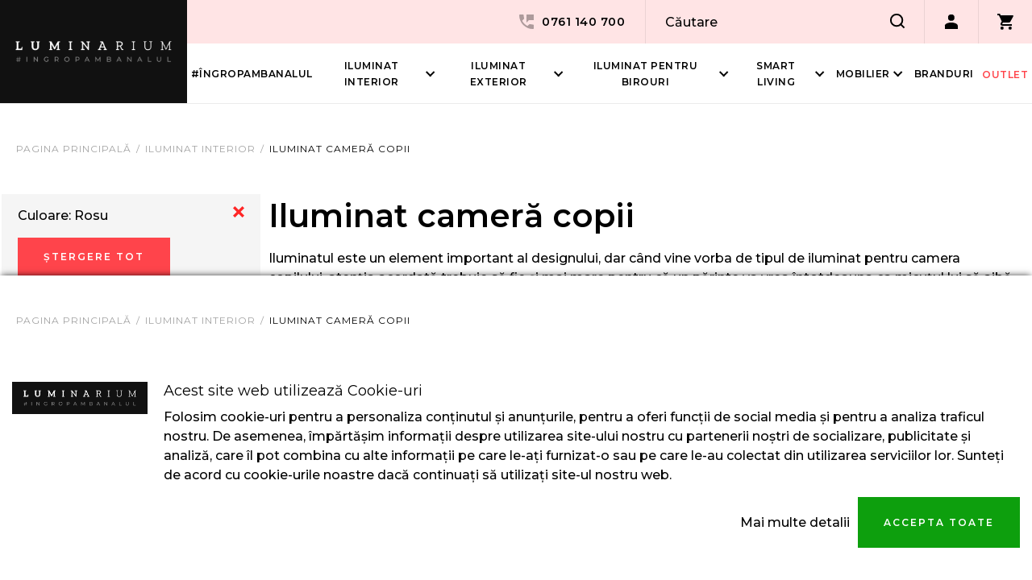

--- FILE ---
content_type: text/html; charset=UTF-8
request_url: https://www.luminarium.ro/iluminat-camera-copii.html?culoare_filtrabil=1186
body_size: 20895
content:
<!DOCTYPE html>
<!--[if lt IE 7 ]>  <html class="no-touch ie ie6 lt-ie9 lt-ie8 lt-ie7" lang="ro">  <![endif]-->
<!--[if IE 7 ]>     <html class="no-touch ie ie7 lt-ie9 lt-ie8" lang="ro">         <![endif]-->
<!--[if IE 8 ]>     <html class="no-touch ie ie8 lt-ie9" lang="ro">                <![endif]-->
<!--[if IE 9 ]>     <html class="no-touch ie ie9" lang="ro">                       <![endif]-->
<!--[if gt IE 9]>   <html class="no-touch ie" lang="ro">                           <![endif]-->
<!--!(IE)]><!-->    <html class="no-touch" lang="ro">                              <!--<![endif]-->
<head>
    
    <title>Iluminat camera copii  - Luminarium</title>

<!-- Meta -->
<meta charset="utf-8" />
<meta name="description" content="Esti interesat de solutii pentru iluminat camera copiilor? ✅ Găsești pe Luminarium.ro mii de produse încoronate la cele mai cunoscute concursuri de design ⭐ Vezi gama noastră de produse" />
<meta name="keywords" content="Iluminat camera copii" />
<meta name="robots" content="INDEX,FOLLOW" />
<meta name="viewport" content="width=device-width, initial-scale=1, minimum-scale=1, maximum-scale=1, user-scalable=no" />

<meta property="og:description" content="Esti interesat de solutii pentru iluminat camera copiilor? ✅ Găsești pe Luminarium.ro mii de produse încoronate la cele mai cunoscute concursuri de design ⭐ Vezi gama noastră de produse" />
	<meta property="og:image" content="https://www.luminarium.ro/skin/frontend/blugento/default/images/var_og-image.png" />
<meta property="og:site_name" content="Romana" />
<meta property="og:title" content="Iluminat camera copii  - Luminarium" />
<meta property="og:type" content="product.group" />
<meta property="og:url" content="https://www.luminarium.ro/iluminat-camera-copii.html?culoare_filtrabil=1186" />


<!-- Favicons -->
<link rel="icon" type="image/x-icon" href="https://www.luminarium.ro/skin/frontend/blugento/default/images/var_page_favicon.png" />
<link rel="shortcut icon" type="image/x-icon" href="https://www.luminarium.ro/skin/frontend/blugento/default/images/var_page_favicon.png" />
<link rel="apple-touch-icon" href="https://www.luminarium.ro/skin/frontend/blugento/default/images/var_page_favicon.png" >

<!-- Fonts -->
<script>
    WebFontConfig = {
        classes: false,
        events: false,
        google: {
            families: [
'Montserrat:100,100italic,200,200italic,300,300italic,400,400italic,500,500italic,600,600italic,700,700italic,800,800italic,900,900italic:latin,latin-ext',
'Roboto:100,100italic,200,200italic,300,300italic,400,400italic,500,500italic,600,600italic,700,700italic,800,800italic,900,900italic:latin,latin-ext'            ]
        }
    };
    (function() {
        var wf = document.createElement('script');
        wf.src = ('https:' == document.location.protocol ? 'https' : 'http') + '://ajax.googleapis.com/ajax/libs/webfont/1.5.18/webfont.js';
        wf.type = 'text/javascript';
        wf.async = 'true';
        var s = document.getElementsByTagName('script')[0];
        s.parentNode.insertBefore(wf, s);
    })();
</script>

<!-- CSS & JS -->
<script>
    //<![CDATA[
    var BASE_URL = 'https://www.luminarium.ro/';
    //]]>
</script>
<link rel="stylesheet" type="text/css" href="https://www.luminarium.ro/media/css_secure/139ac8ffc3e6f673bf9bce2d8c964115.css" media="all" />
<link rel="stylesheet" type="text/css" href="https://www.luminarium.ro/media/css_secure/4f4b9e5720d59171ba72901e8f668040.css" media="print" />
<script type="text/javascript" src="https://www.luminarium.ro/js/prototype/prototype.js"></script>
<script type="text/javascript" src="https://www.luminarium.ro/js/lib/ccard.js"></script>
<script type="text/javascript" src="https://www.luminarium.ro/js/prototype/validation.js"></script>
<script type="text/javascript" src="https://www.luminarium.ro/js/scriptaculous/effects.js"></script>
<script type="text/javascript" src="https://www.luminarium.ro/js/varien/js.js"></script>
<script type="text/javascript" src="https://www.luminarium.ro/js/varien/form.js"></script>
<script type="text/javascript" src="https://www.luminarium.ro/js/mage/translate.js"></script>
<script type="text/javascript" src="https://www.luminarium.ro/js/mage/cookies.js"></script>
<script type="text/javascript" src="https://www.luminarium.ro/js/prototype/window.js"></script>
<script type="text/javascript" src="https://www.luminarium.ro/js/eadesign/romcity/field.js"></script>
<script type="text/javascript" src="https://www.luminarium.ro/js/magebuzz/dailydeal/dailydeal.js"></script>
<script type="text/javascript" src="https://www.luminarium.ro/js/blugento/theme/vendor/jquery/jquery-1.11.3.min.js"></script>
<script type="text/javascript" src="https://www.luminarium.ro/js/blugento/theme/vendor/jquery/noconflict.js"></script>
<script type="text/javascript" src="https://www.luminarium.ro/js/amasty/amshopby/amshopby.js"></script>
<script type="text/javascript" src="https://www.luminarium.ro/js/amasty/amshopby/jquery.min.js"></script>
<script type="text/javascript" src="https://www.luminarium.ro/js/amasty/amshopby/jquery.noconflict.js"></script>
<script type="text/javascript" src="https://www.luminarium.ro/js/amasty/amshopby/jquery-ui.min.js"></script>
<script type="text/javascript" src="https://www.luminarium.ro/js/amasty/amshopby/jquery.ui.touch-punch.min.js"></script>
<script type="text/javascript" src="https://www.luminarium.ro/js/amasty/amshopby/amshopby-jquery.js"></script>
<script type="text/javascript" src="https://www.luminarium.ro/skin/frontend/base/default/blugento/ajaxcart/js/main.js"></script>
<script type="text/javascript" src="https://www.luminarium.ro/skin/frontend/base/default/js/blugento_productlabels/product-labels.js"></script>
<script type="text/javascript" src="https://www.luminarium.ro/skin/frontend/base/default/js/cminds_multiwishlist/window.js"></script>
<script type="text/javascript" src="https://www.luminarium.ro/skin/frontend/blugento/default/js/vendor/cookie/jquery.cookie.js"></script>
<script type="text/javascript" src="https://www.luminarium.ro/skin/frontend/blugento/default/js/vendor/yetii/yetii-min.js"></script>
<script type="text/javascript" src="https://www.luminarium.ro/skin/frontend/blugento/default/js/vendor/slick-carousel/slick.min.js"></script>
<script type="text/javascript" src="https://www.luminarium.ro/skin/frontend/blugento/default/js/vendor/star-rating/rating.min.js"></script>
<script type="text/javascript" src="https://www.luminarium.ro/skin/frontend/blugento/default/js/vendor/mobile-detect/mobile-detect.min.js"></script>
<script type="text/javascript" src="https://www.luminarium.ro/skin/frontend/blugento/default/js/vendor/lazyloadxt/jquery.lazyloadxt.min.js"></script>
<script type="text/javascript" src="https://www.luminarium.ro/skin/frontend/blugento/default/js/vendor/lazyloadxt/jquery.lazyloadxt.srcset.min.js"></script>
<script type="text/javascript" src="https://www.luminarium.ro/skin/frontend/blugento/default/js/vendor/elevatezoom/elevatezoom.js"></script>
<script type="text/javascript" src="https://www.luminarium.ro/skin/frontend/blugento/default/js/vendor/imagesloaded/imagesloaded.pkgd.min.js"></script>
<script type="text/javascript" src="https://www.luminarium.ro/skin/frontend/blugento/default/js/vendor/magnific-popup/magnific-popup.js"></script>
<script type="text/javascript" src="https://www.luminarium.ro/skin/frontend/blugento/default/js/vendor/scroll-to-fixed/scrolltofixed.min.js"></script>
<script type="text/javascript" src="https://www.luminarium.ro/skin/frontend/blugento/default/js/main.js"></script>
<script type="text/javascript" src="https://www.luminarium.ro/skin/frontend/blugento/default/js/vendor/diff-widget/diff-widget.js"></script>
<script type="text/javascript" src="https://www.luminarium.ro/skin/frontend/blugento/default/js/configurableswatches/product-media.js"></script>
<script type="text/javascript" src="https://www.luminarium.ro/skin/frontend/blugento/default/js/configurableswatches/swatches-list.js"></script>
<script type="text/javascript" src="https://www.luminarium.ro/skin/frontend/blugento/default/js/checkout.js" data-module="checkout"></script>
<script type="text/javascript" src="https://www.luminarium.ro/skin/frontend/blugento/default/js/lightgallery-all.min.js" data-module="catalog"></script>
<script type="text/javascript" src="https://www.luminarium.ro/skin/frontend/blugento/default/js/catalog.js" data-module="catalog"></script>
<script type="text/javascript" src="https://www.luminarium.ro/skin/frontend/blugento/default/js/countdown.js" data-module="catalog"></script>
<script type="text/javascript" src="https://www.luminarium.ro/skin/frontend/blugento/default/js/vendor/blugento-filters/filters-search.js" data-module="catalog"></script>
<script type="text/javascript" src="https://www.luminarium.ro/skin/frontend/blugento/default/js/review.js" data-module="review"></script>
<link href="https://www.luminarium.ro/blog/rss/index/store_id/1/" title="Blog" rel="alternate" type="application/rss+xml" />
<link rel="canonical" href="https://www.luminarium.ro/iluminat-camera-copii.html" />
<!--[if IE]>
<link rel="stylesheet" type="text/css" href="https://www.luminarium.ro/media/css_secure/62a3e0a517666f91c68db031a920b85e.css" media="all" />
<![endif]-->

<script type="text/javascript">
//<![CDATA[
Mage.Cookies.path     = '/';
Mage.Cookies.domain   = '.www.luminarium.ro';
//]]>
</script>

<script type="text/javascript">
//<![CDATA[
optionalZipCountries = ["AF","AL","DZ","AS","AD","AO","AI","AQ","AG","AR","AM","AW","AU","AT","AZ","BS","BH","BD","BB","BY","BE","BZ","BJ","BM","BT","BO","BA","BW","BV","BR","IO","VG","BN","BG","BF","BI","KH","CM","CA","CV","KY","CF","TD","CL","CN","CX","CC","CO","KM","CG","CD","CK","CR","HR","CU","CY","CZ","CI","DK","DJ","DM","DO","EC","EG","SV","GQ","ER","EE","ET","FK","FO","FJ","FI","FR","GF","PF","TF","GA","GM","GE","DE","GH","GI","GR","GL","GD","GP","GU","GT","GG","GN","GW","GY","HT","HM","HN","HK","HU","IS","IN","ID","IR","IQ","IE","IM","IL","IT","JM","JP","JE","JO","KZ","KE","KI","KW","KG","LA","LV","LB","LS","LR","LY","LI","LT","LU","MO","MK","MG","MW","MY","MV","ML","MT","MH","MQ","MR","MU","YT","MX","FM","MD","MC","MN","ME","MS","MA","MZ","MM","NA","NR","NP","NL","AN","NC","NZ","NI","NE","NG","NU","NF","KP","MP","NO","OM","PK","PW","PS","PA","PG","PY","PE","PH","PN","PL","PT","PR","QA","RO","RU","RW","RE","BL","SH","KN","LC","MF","PM","WS","SM","SA","SN","RS","SC","SL","SG","SK","SI","SB","SO","ZA","GS","KR","ES","LK","VC","SD","SR","SJ","SZ","SE","CH","SY","ST","TW","TJ","TZ","TH","TL","TG","TK","TO","TT","TN","TR","TM","TC","TV","UM","VI","UG","UA","AE","GB","US","UY","UZ","VU","VA","VE","VN","WF","EH","YE","ZM","ZW","AX"];
//]]>
</script>

            <!-- BEGIN GOOGLE UNIVERSAL ANALYTICS CODE -->
        <script type="text/javascript">
            //<![CDATA[
            (function (i, s, o, g, r, a, m) {
                i['GoogleAnalyticsObject'] = r;
                i[r] = i[r] || function () {
                    (i[r].q = i[r].q || []).push(arguments)
                }, i[r].l = 1 * new Date();
                a = s.createElement(o),
                    m = s.getElementsByTagName(o)[0];
                a.async = 1;
                a.src = g;
                m.parentNode.insertBefore(a, m)
            })(window, document, 'script', '//www.google-analytics.com/analytics.js', 'ga');
            //]]>
        </script>
        <!-- END GOOGLE UNIVERSAL ANALYTICS CODE -->
        <script type="text/javascript">
        (function($) {
            $(document).ready(function() {
                function googleFunctions() {
                    
ga('create', 'UA-136516307-1', 'auto');
ga('set', 'anonymizeIp', true);
ga('send', 'pageview');
                                    }

                if (!$('body').hasClass('gdpr-enabled') || '2' == '1' || '' == 'yes') {
                    googleFunctions();
                } else {
                    // Accept only selected cookies
					$('#accept-selected-cookies').on('click', function(e) {
						if ($('#statistics').is(':checked') || $('#statistics').is('[readonly]')) {
                            googleFunctions();
						}
					});

					// Accept all cookies
					$('#accept-all-cookies').on('click', function(e) {
                        googleFunctions();
					});

					if ('statistics' == 'necessary') {
                        googleFunctions();
					}
                }
            });
        })(jQuery);
    </script>
        <script type="text/javascript">
        //<![CDATA[
            try {
                Prototype && Prototype.Version && Event && Event.observe && Event.observe(window, 'load', function()
                {
                    if ($$('#search,form input[name="q"]').length) {
                        $$('#search,form input[name="q"]')[0].stopObserving('keydown');
                    }
                });
            } catch (e) {}
        //]]>
        </script>
        	<script type="application/ld+json">
		{
    "@context": "http:\/\/schema.org",
    "@type": "BreadcrumbList",
    "itemListElement": [
        {
            "@type": "ListItem",
            "position": 0,
            "item": {
                "@id": "https:\/\/www.luminarium.ro\/",
                "name": "Pagina Principală"
            }
        },
        {
            "@type": "ListItem",
            "position": 1,
            "item": {
                "@id": "https:\/\/www.luminarium.ro\/corpuri-de-iluminat-de-interior.html",
                "name": "Iluminat interior"
            }
        },
        {
            "@type": "ListItem",
            "position": 2,
            "item": {
                "@id": "",
                "name": "Iluminat cameră copii"
            }
        }
    ]
}	</script>
<!-- Facebook Pixel Code -->
<script>
    !function (f, b, e, v, n, t, s) {
        if (f.fbq) return;
        n = f.fbq = function () {
            n.callMethod ?
                n.callMethod.apply(n, arguments) : n.queue.push(arguments)
        };
        if (!f._fbq) f._fbq = n;
        n.push = n;
        n.loaded = !0;
        n.version = '2.0';
        n.queue = [];
        t = b.createElement(e);
        t.async = !0;
        t.src = v;
        s = b.getElementsByTagName(e)[0];
        s.parentNode.insertBefore(t, s)
    }(window,
        document, 'script', '//connect.facebook.net/en_US/fbevents.js');

    (function($) {
        $(document).ready(function() {
            function facebookPixelFunctions() {
                fbq('init', '430014350900364');
                fbq('track', "PageView", { 'external_id': '' }
                                );
            };

            if (!$('body').hasClass('gdpr-enabled') || '3' == '1' || '' == 'yes') {
                facebookPixelFunctions();
            } else {
                // Accept only selected cookies
                $('#accept-selected-cookies').on('click', function(e) {
                    if ($('#marketing').is(':checked') || $('#marketing').is('[readonly]')) {
                        facebookPixelFunctions();
                    }
                });

                // Accept all cookies
                $('#accept-all-cookies').on('click', function(e) {
                    facebookPixelFunctions();
                });

                if ('marketing' == 'necessary') {
                    facebookPixelFunctions();
                }
            }
        });
    })(jQuery);
</script>
<!-- <noscript><img height="1" width="1" style="display:none"
                src="https://www.facebook.com/tr?id=&ev=PageView&noscript=1"
    /></noscript> -->
<!-- End Facebook Pixel Code -->
<script>
    (function($) {
        $(document).ready(function() {
            function facebookPixelEvents() {
                                                                                                                                            }
            if (!$('body').hasClass('gdpr-enabled') || '3' == '1' || '' == 'yes') {
                facebookPixelEvents();
            } else {
                // Accept only selected cookies
                $('#accept-selected-cookies').on('click', function(e) {
                    if ($('#marketing').is(':checked') || $('#marketing').is('[readonly]')) {
                        facebookPixelEvents();
                    }
                });

                // Accept all cookies
                $('#accept-all-cookies').on('click', function(e) {
                    facebookPixelEvents();
                });

                if ('marketing' == 'necessary') {
                    facebookPixelEvents();
                }
            }
        });
    })(jQuery);
</script>

<!-- Facebook Ads Extension for Magento -->
<!-- NO Pixel ID is configured, please goto Admin -->
<script>
 console.log('No facebook pixel is configured, please log in as a admin and then visit Facebook Ads Extension -> Get Started');
</script>
<!--[if lt IE 9]><script src="//html5shiv.googlecode.com/svn/trunk/html5.js"></script><![endif]--><link rel="stylesheet" type="text/css" href="https://www.luminarium.ro/media/css_secure/a5d19a01a122e2b4142ecd6922365c45.css" media="all" />
            <link rel="canonical" href="https://www.luminarium.ro/iluminat-camera-copii.html"/>
    <script type="text/javascript">//<![CDATA[
        var Translator = new Translate({"HTML tags are not allowed":"Etichetele HTML nu sunt permise","Please select an option.":"Selecta\u021bi o op\u021biune.","This is a required field.":"Acesta este un c\u00e2mp obligatoriu.","Please enter a valid number in this field.":"Introduce\u021bi un num\u0103r corect \u00een acest c\u00e2mp.","The value is not within the specified range.":"Valoarea nu se afl\u0103 \u00een intervalul specificat.","Please use numbers only in this field. Please avoid spaces or other characters such as dots or commas.":"Folosi\u021bi doar numere \u00een acest c\u00e2mp. Evita\u021bi folosirea spa\u021biilor sau a altor caractere cum ar fi punctele sau virgulele.","Please use letters only (a-z or A-Z) in this field.":"Folosi\u021bi doar litere (a-z sau A-Z) \u00een acest c\u00e2mp.","Please use only letters (a-z), numbers (0-9) or underscore(_) in this field, first character should be a letter.":"Folosi\u021bi doar litere (a-z), numere (0-9) sau sub linie(_) \u00een acest c\u00e2mp, iar primul caracter trebuie s\u0103 fie o liter\u0103.","Please use only letters (a-z or A-Z) or numbers (0-9) only in this field. No spaces or other characters are allowed.":"Folosi\u021bi numai litere (a-z sau A-Z) sau cifre (0-9) \u00een acest c\u00e2mp. Spa\u021biile sau alte caractere nu sunt permise.","Please use only letters (a-z or A-Z) or numbers (0-9) or spaces and # only in this field.":"Folosi\u021bi numai litere (a-z sau A-Z) sau cifre (0-9) sau spa\u021bii \u0219i # \u00een acest c\u00e2mp.","Please enter a valid phone number. For example (123) 456-7890 or 123-456-7890.":"Introduce\u021bi un num\u0103r de telefon corect. De exemplu (026) 412-3456 sau 026-412-3456.","Please enter a valid fax number. For example (123) 456-7890 or 123-456-7890.":"Introduce\u021bi un num\u0103r de fax valid. De exemplu (026) 412-3456 sau 026-412-3456.","Please enter a valid date.":"Introduce\u021bi o dat\u0103 corect\u0103.","The From Date value should be less than or equal to the To Date value.":"Valoarea De La Data ar trebui s\u0103 fie mai mic\u0103 sau egal\u0103 cu valoarea P\u00e2n\u0103 La Data","Please enter a valid email address. For example johndoe@domain.com.":"Introduce\u021bi o adres\u0103 de e-mail corect\u0103. De exemplu ionpopescu@domeniu.ro.","Please use only visible characters and spaces.":"Folosi\u021bi numai caractere vizibile \u0219i spa\u021bii.","Please enter more characters or clean leading or trailing spaces.":"V\u0103 rug\u0103m s\u0103 introduce\u021bi mai multe caractere sau s\u0103 sterge\u021bi spa\u021biile","Please make sure your passwords match.":"Verifica\u021bi potrivirea parolelor.","Please enter a valid URL. Protocol is required (http:\/\/, https:\/\/ or ftp:\/\/)":"Introduce\u021bi un URL valid. Protocolul trebuie specificat (http:\/\/, https:\/\/ sau ftp:\/\/)","Please enter a valid URL. For example http:\/\/www.example.com or www.example.com":"Introduce\u021bi un URL corect. De exemplu http:\/\/www.example.com sau www.example.com","Please enter a valid XML-identifier. For example something_1, block5, id-4.":"Introduce\u021bi un identificator XML valid. De exemplu ceva_1, bloc5, id-4.","Please enter a valid social security number. For example 123-45-6789.":"Introduce\u021bi un CNP corect. De exemplu, 2750918243564.","Please enter a valid zip code. For example 90602 or 90602-1234.":"Introduce\u021bi un cod po\u0219tal corect. De exemplu 400550.","Please enter a valid zip code.":"Introduce\u021bi un cod po\u0219tal corect.","Please use this date format: dd\/mm\/yyyy. For example 17\/03\/2006 for the 17th of March, 2006.":"Folosi\u021bi acest format pentru dat\u0103: zz\/ll\/aaaa. De exemplu 17\/03\/2008 pentru 17 martie 2008.","Please enter a valid $ amount. For example $100.00.":"Introduce\u021bi o sum\u0103 corect\u0103. De exemplu 100.00RON.","Please select one of the above options.":"Selecta\u021bi una dintre op\u021biunile de mai sus.","Please select one of the options.":"Selecta\u021bi una dintre op\u021biuni.","Please select State\/Province.":"Selecta\u021bi jude\u021bul.","Please enter a number greater than 0 in this field.":"Introduce\u021bi un num\u0103r mai mare ca 0 \u00een acest c\u00e2mp.","Please enter a number 0 or greater in this field.":"Introduce\u021bi un numar mai mare sau egal cu 0 \u00een acest c\u00e2mp.","Please enter a valid credit card number.":"Introduce\u021bi un num\u0103r corect de card.","Credit card number does not match credit card type.":"Num\u0103rul cardului de credit nu se potrive\u0219te cu tipul de card de credit.","Card type does not match credit card number.":"Tipul de card nu se potrive\u0219te cu num\u0103rul de card de credit.","Incorrect credit card expiration date.":"Data expir\u0103rii cardului de credit este incorect\u0103.","Please enter a valid credit card verification number.":"Introduce\u021bi un num\u0103r de verificare valid pentru cardul de credit .","Please use only letters (a-z or A-Z), numbers (0-9) or underscore(_) in this field, first character should be a letter.":"Folosi\u021bi numai litere (a-z sau A-Z), cifre (0-9) sau sub linie (_) \u00een acest c\u00e2mp, iar primul caracter trebuie s\u0103 fie o liter\u0103.","Please input a valid CSS-length. For example 100px or 77pt or 20em or .5ex or 50%.":"Introduce\u021bi o lungime CSS valid\u0103. De exemplu 100px sau 77pt sau 20em sau .5ex sau 50%.","Text length does not satisfy specified text range.":"Lungimea textului introdus dep\u0103\u0219e\u0219te num\u0103rul permis de caractere.","Please enter a number lower than 100.":"Introduce\u021bi un num\u0103r mai mic de 100.","Please select a file":"Selecta\u021bi un fi\u0219ier.","Please enter issue number or start date for switch\/solo card type.":"Introduce\u021bi num\u0103rul emiterii sau data \u00eenceperii pentru tipul de card switch\/solo.","Please wait, loading...":"Astepta\u021bi, se \u00eencarc\u0103...","This date is a required value.":"Aceast\u0103 dat\u0103 este o valoare obligatorie.","Please enter a valid day (1-%d).":"Introduce\u021bi o zi valid\u0103 (1-%d).","Please enter a valid month (1-12).":"Introduce\u021bi o lun\u0103 valid\u0103 (1-12).","Please enter a valid year (1900-%d).":"Introduce\u021bi un an valid (1900-%d).","Please enter a valid full date":"Introduce\u021bi o dat\u0103 complet\u0103 valid\u0103.","Please enter a valid date between %s and %s":"Introduce\u021bi o dat\u0103 valid\u0103 \u00eentre %s \u0219i %s","Please enter a valid date equal to or greater than %s":"Introduce\u021bi o dat\u0103 valid\u0103 mai mare sau egal\u0103 cu %s","Please enter a valid date less than or equal to %s":"Introduce\u021bi o dat\u0103 valid\u0103 mai mic\u0103 sau egal\u0103 cu %s","Complete":"Finalizat\u0103","Add Products":"Ad\u0103ugare produse","Please choose to register or to checkout as a guest":"Alege\u021bi \u00eentre \u00eenregistrare \u0219i finalizare comand\u0103 ca vizitator","Your order cannot be completed at this time as there is no shipping methods available for it. Please make necessary changes in your shipping address.":"Comanda dvs. nu poate fi finalizat\u0103 momentan deoarece nu exist\u0103 nicio metod\u0103 de expediere disponibil\u0103 pentru ea. V\u0103 rug\u0103m sa face\u021bi modificarile necesare pentru adresa de livrare.","Please specify shipping method.":"Specifica\u021bi metoda de expediere.","Your order cannot be completed at this time as there is no payment methods available for it.":"Comanda dvs. nu poate fi finalizat\u0103 momentan deoarece nu exist\u0103 nicio metod\u0103 de plat\u0103 disponibil\u0103 pentru ea.","Please specify payment method.":"Specifica\u021bi metoda de plat\u0103.","Add to Cart":"Ad\u0103ugare \u00een Co\u0219","In Stock":"\u00cen Stoc","Out of Stock":"Stoc Epuizat","Are you sure you would like to remove this item from the shopping cart?":"Sunte\u021bi sigur c\u0103 vre\u021bi s\u0103 \u0219terge\u021bi produsul din co\u0219?","Added":"Ad\u0103ugat","The product has been added to your shopping cart":"Produsul a fost ad\u0103ugat \u00een co\u0219ul de cump\u0103r\u0103turi","Please enter a valid phone number. For example +40741234567":"Introduce\u021bi un num\u0103r de telefon corect. De exemplu +40741234567","Please enter a valid VAT.":"Va rog introduceti un cod fiscal valid","Backorder":"La comand\u0103","Please use only letters (a-z or A-Z), numbers (0-9) or spaces only in this field.":"V\u0103 rug\u0103m s\u0103 utiliza\u021bi doar litere (a-z sau A-Z), numere (0-9) sau spa\u021bii doar \u00een acest c\u00e2mp.","Minimum quantity allowed is":"Cantitatea minim\u0103 permis\u0103 este","Input quantity is not a multiple of ":"Cantitatea din input nu este multiplu de ","Day":"Ziua","Days":"Zile","Hours":"Ore","Minutes":"Minute","Seconds":"Secunde","This product is no longer available":"Acest produs nu mai este disponibil","Unfortunately you are not allowed to add more than 4 products on the comparison list.":"Din p\u0103cate nu ave\u021bi voie s\u0103 ad\u0103uga\u021bi mai mult de 4 produse pe lista de compara\u021bie.","Please enter a valid company registration number.":"V\u0103 rug\u0103m s\u0103 introduce\u021bi un num\u0103r de \u00eenregistrare valid al companiei."});
        //]]></script><!-- Global site tag (gtag.js) - Google Ads: 751198897 -->
<script async src="https://www.googletagmanager.com/gtag/js?id=AW-751198897"></script>
<script>
  window.dataLayer = window.dataLayer || [];
  function gtag(){dataLayer.push(arguments);}
  gtag('js', new Date());

  gtag('config', 'AW-751198897');
</script>

<!-- Google Tag Manager -->
<script>(function(w,d,s,l,i){w[l]=w[l]||[];w[l].push({'gtm.start':
new Date().getTime(),event:'gtm.js'});var f=d.getElementsByTagName(s)[0],
j=d.createElement(s),dl=l!='dataLayer'?'&l='+l:'';j.async=true;j.src=
'https://www.googletagmanager.com/gtm.js?id='+i+dl;f.parentNode.insertBefore(j,f);
})(window,document,'script','dataLayer','GTM-NF56TKN');</script>
<!-- End Google Tag Manager -->

 <meta name="google-site-verification" content="nfetXm2GIp0oYIoeAE_uqG6pLgIPuAAJ22hPmFG1pME" />



<!-- Hotjar Tracking Code for www.luminarium.ro --> <script> (function(h,o,t,j,a,r){ h.hj=h.hj||function(){(h.hj.q=h.hj.q||[]).push(arguments)}; h._hjSettings={hjid:1286561,hjsv:6}; a=o.getElementsByTagName('head')[0]; r=o.createElement('script');r.async=1; r.src=t+h._hjSettings.hjid+j+h._hjSettings.hjsv; a.appendChild(r); })(window,document,'https://static.hotjar.com/c/hotjar-','.js?sv='); </script>
</head>
<body class="layout-2columns-left catalog-category-view gdpr-enabled categorypath-iluminat-camera-copii-html category-iluminat-camera-copii" data-input-text-layout="2">
        <a id="top"></a>
        <noscript>
        <div class="global-site-notice noscript">
            <div class="notice-inner">
                <p>
                    <strong>JavaScript pare să fie dezactivat în browserul dvs.</strong><br />
                    Trebuie să aveți JavaScript Activat în browserul dvs. pentru a utiliza funcționalitatea acestui website.                </p>
            </div>
        </div>
    </noscript>
    

<header class="page-header" data-version="3" data-sticky="2" data-sticky-links="2" data-nav="2" data-left-column="1">
	    <div class="page-container-wrapper desktop">
        <div class="page-container">
                                </div>
        <div class="page-container">
            <div class="page-container-inner">
	                            
                
                <div class="header-block header-block-1"><a href="tel:0761140700" style="font-weight: 600;"><img alt="" src="https://www.luminarium.ro/media/wysiwyg/i_phone.png" />0761 140 700</a></div>                <div class="header-block header-block-2"></div>
                <!-- Layout oder icons default -->
                                                            <div class="mini-search" id="mini-search" data-search-version="1">
                            <form id="search_mini_form" action="https://www.luminarium.ro/catalogsearch/result/" method="get">
    <div class="form-search">
        <label for="search">Căutare:</label>
        <input id="search" type="text" name="q" value="" placeholder="Căutare în tot magazinul..." class="input-text" maxlength="128" />
        <button type="submit" title="Căutare" class="button"><span><span>Căutare</span></span></button>
        <div id="search_autocomplete" class="search-autocomplete"></div>
    </div>
</form>
                        </div>
                    
                    <div class="mini-account">
    <i></i>
    <ul class="list list--links list--horizontal list--dividers">
                <li class="list__item">
            <a id="noaccount" href="https://www.luminarium.ro/customer/account/create/" rel="nofollow" title="Înregistrare">Înregistrare</a>
        </li>
        <li class="list__item">
            <a class="login-btn" href="https://www.luminarium.ro/customer/account/" rel="nofollow" title="Logare">Logare</a>
        </li>
            </ul>
</div>

                                            <div class="mini-cart" id="mini-cart">
                            


<div class="block block-cart">
            <a href="https://www.luminarium.ro/checkout/cart/" title="Coș" rel="nofollow" data-dock=".block-cart-aside" data-dock-position="right" class="empty">
            <i>
                            </i>
            <span>Coș</span>
        </a>
    
            <div class="block-cart-aside dock" data-modal="2">
                        <div class="block-content">
                <span class="close-modal"></span>
                                                                    <p class="empty">Nu aveți niciun produs în coș.</p>
                            </div>
        </div>
        <span class="overlay-modal"></span>
</div>
                        </div>
                                    
                <!-- Layout oder icons version 2 -->
                
                <!-- Layout oder icons version 3 -->
                
                <!-- Layout oder icons version 4 -->
                             </div>
        </div>
    </div>
    <div class="page-container-wrapper page-container-wrapper--nav desktop">
        <div class="page-container page-container--nav">
            <div class="page-container-inner">
                <div class="logo" id="logo">
                    <a href="https://www.luminarium.ro/" title="Luminarium">
                        <img src="https://www.luminarium.ro/skin/frontend/blugento/default/images/var_page_brand_logo.png" alt="Luminarium" />
                    </a>
                </div>

                                                            


<nav class="nav-container dock">
                    <div class="nav-wrapper" id="nav-wrapper">
                        <ul class="nav nav--primary" id="nav" data-layout="2">
                <li class="level0 actions">
                    <a href="#" data-action="back" class="back">Înapoi</a>
                </li>
                <li data-submenu-id=nav-1  class="level0 nav-1"><a href="https://www.luminarium.ro/ingropambanalul.html" class="level0">#îngropambanalul</a><span class=""></span><div id=nav-1 class="submenu"></div></li><li data-submenu-id=nav-2  class="level0 nav-2 active parent"><a href="https://www.luminarium.ro/corpuri-de-iluminat-de-interior.html" class="level0 has-children" data-all="Vezi toate">Iluminat interior</a><span class="has-children"></span><div id=nav-2 class="submenu"><ul class="level0"><li data-submenu-id=nav-2-1  class="level1 nav-2-1 parent"><a href="https://www.luminarium.ro/lampi-suspendate.html" class="level1 has-children" data-all="Vezi toate">Lămpi suspendate</a><span class="has-children"></span><ul class="level1"><li data-submenu-id=nav-2-1-1  class="level2 nav-2-1-1"><a href="https://www.luminarium.ro/pendule.html" class="level2">Pendule</a><span class=""></span></li><li data-submenu-id=nav-2-1-2  class="level2 nav-2-1-2"><a href="https://www.luminarium.ro/lustre.html" class="level2">Lustre</a><span class=""></span></li><li data-submenu-id=nav-2-1-3  class="level2 nav-2-1-3"><a href="https://www.luminarium.ro/candelabre.html" class="level2">Candelabre</a><span class=""></span></li><li data-submenu-id=nav-2-1-4  class="level2 nav-2-1-4"><a href="https://www.luminarium.ro/profile-liniare-suspendate.html" class="level2">Profile liniare suspendate</a><span class=""></span></li><li data-submenu-id=nav-2-1-5  class="level2 nav-2-1-5"><a href="https://www.luminarium.ro/lampi-suspendate-de-birou.html" class="level2">Lămpi suspendate de birou</a><span class=""></span></li></ul></li><li data-submenu-id=nav-2-2  class="level1 nav-2-2 parent"><a href="https://www.luminarium.ro/lampi-de-tavan.html" class="level1 has-children" data-all="Vezi toate">Lămpi de tavan</a><span class="has-children"></span><ul class="level1"><li data-submenu-id=nav-2-2-1  class="level2 nav-2-2-1"><a href="https://www.luminarium.ro/plafoniere.html" class="level2">Plafoniere</a><span class=""></span></li><li data-submenu-id=nav-2-2-2  class="level2 nav-2-2-2"><a href="https://www.luminarium.ro/plafoniere-de-baie.html" class="level2">Plafoniere de baie</a><span class=""></span></li><li data-submenu-id=nav-2-2-3  class="level2 nav-2-2-3"><a href="https://www.luminarium.ro/lampi-incastrate.html" class="level2">Lămpi încastrate</a><span class=""></span></li><li data-submenu-id=nav-2-2-4  class="level2 nav-2-2-4"><a href="https://www.luminarium.ro/profile-liniare-incastrate.html" class="level2">Profile liniare încastrate</a><span class=""></span></li><li data-submenu-id=nav-2-2-5  class="level2 nav-2-2-5"><a href="https://www.luminarium.ro/profile-liniare-aplicate.html" class="level2">Profile liniare aplicate</a><span class=""></span></li><li data-submenu-id=nav-2-2-6  class="level2 nav-2-2-6"><a href="https://www.luminarium.ro/panouri-incastrate.html" class="level2">Panouri încastrate</a><span class=""></span></li><li data-submenu-id=nav-2-2-7  class="level2 nav-2-2-7"><a href="https://www.luminarium.ro/-41721.html" class="level2">Ventilatoare cu lumină</a><span class=""></span></li></ul></li><li data-submenu-id=nav-2-3  class="level1 nav-2-3 parent"><a href="https://www.luminarium.ro/spoturi.html" class="level1 has-children" data-all="Vezi toate">Spoturi</a><span class="has-children"></span><ul class="level1"><li data-submenu-id=nav-2-3-1  class="level2 nav-2-3-1"><a href="https://www.luminarium.ro/spoturi-incastrate.html" class="level2">Spoturi încastrate</a><span class=""></span></li><li data-submenu-id=nav-2-3-2  class="level2 nav-2-3-2"><a href="https://www.luminarium.ro/spoturi-aplicate.html" class="level2">Spoturi aplicate</a><span class=""></span></li><li data-submenu-id=nav-2-3-3  class="level2 nav-2-3-3"><a href="https://www.luminarium.ro/spoturi-pentru-mobilier.html" class="level2">Spoturi pentru mobilier</a><span class=""></span></li><li data-submenu-id=nav-2-3-4  class="level2 nav-2-3-4"><a href="https://www.luminarium.ro/downlights.html" class="level2">Downlights</a><span class=""></span></li></ul></li><li data-submenu-id=nav-2-4  class="level1 nav-2-4 parent"><a href="https://www.luminarium.ro/lampi-de-perete.html" class="level1 has-children" data-all="Vezi toate">Lămpi de perete</a><span class="has-children"></span><ul class="level1"><li data-submenu-id=nav-2-4-1  class="level2 nav-2-4-1"><a href="https://www.luminarium.ro/aplice.html" class="level2">Aplice</a><span class=""></span></li><li data-submenu-id=nav-2-4-2  class="level2 nav-2-4-2"><a href="https://www.luminarium.ro/aplice-de-baie.html" class="level2">Aplice de baie</a><span class=""></span></li><li data-submenu-id=nav-2-4-3  class="level2 nav-2-4-3"><a href="https://www.luminarium.ro/lampi-incastrate-in-perete.html" class="level2">Lămpi încastrate în perete</a><span class=""></span></li><li data-submenu-id=nav-2-4-4  class="level2 nav-2-4-4"><a href="https://www.luminarium.ro/aplice-de-citit.html" class="level2">Aplice de citit</a><span class=""></span></li></ul></li><li data-submenu-id=nav-2-5  class="level1 nav-2-5 parent"><a href="https://www.luminarium.ro/proiectoare.html" class="level1 has-children" data-all="Vezi toate">Proiectoare</a><span class="has-children"></span><ul class="level1"><li data-submenu-id=nav-2-5-1  class="level2 nav-2-5-1"><a href="https://www.luminarium.ro/proiectoare-pe-sina.html" class="level2">Proiectoare pe șină</a><span class=""></span></li><li data-submenu-id=nav-2-5-2  class="level2 nav-2-5-2 parent"><a href="https://www.luminarium.ro/proiectoare-incastrate.html" class="level2 has-children" data-all="Vezi toate">Proiectoare încastrate</a><span class="has-children"></span><ul class="level2"><li data-submenu-id=nav-2-5-2-1  class="level3 nav-2-5-2-1 parent"><a href="https://www.luminarium.ro/-41724.html" class="level3 has-children" data-all="Vezi toate">Spoturi</a><span class="has-children"></span><ul class="level3"><li data-submenu-id=nav-2-5-2-1-1  class="level4 nav-2-5-2-1-1"><a href="https://www.luminarium.ro/-41725.html" class="level4">Spoturi  încastrate</a><span class=""></span></li></ul></li></ul></li></ul></li><li data-submenu-id=nav-2-6  class="level1 nav-2-6 parent"><a href="https://www.luminarium.ro/lampi-de-masa.html" class="level1 has-children" data-all="Vezi toate">Lămpi de masă</a><span class="has-children"></span><ul class="level1"><li data-submenu-id=nav-2-6-1  class="level2 nav-2-6-1"><a href="https://www.luminarium.ro/lampi-de-birou.html" class="level2">Lămpi de birou</a><span class=""></span></li><li data-submenu-id=nav-2-6-2  class="level2 nav-2-6-2"><a href="https://www.luminarium.ro/veioze.html" class="level2">Veioze</a><span class=""></span></li><li data-submenu-id=nav-2-6-3  class="level2 nav-2-6-3"><a href="https://www.luminarium.ro/lampi-portabile.html" class="level2">Lămpi portabile</a><span class=""></span></li></ul></li><li data-submenu-id=nav-2-7  class="level1 nav-2-7"><a href="https://www.luminarium.ro/lampi-de-podea.html" class="level1">Lămpi de podea</a><span class=""></span></li><li data-submenu-id=nav-2-8  class="level1 nav-2-8"><a href="https://www.luminarium.ro/lampi-acustice.html" class="level1">Lămpi acustice</a><span class=""></span></li><li data-submenu-id=nav-2-9  class="level1 nav-2-9 active parent"><a href="https://www.luminarium.ro/iluminat-camera-copii.html" class="level1 has-children" data-all="Vezi toate">Iluminat cameră copii</a><span class="has-children"></span><ul class="level1"><li data-submenu-id=nav-2-9-1  class="level2 nav-2-9-1"><a href="https://www.luminarium.ro/-41722.html" class="level2">Plafoniere</a><span class=""></span></li><li data-submenu-id=nav-2-9-2  class="level2 nav-2-9-2"><a href="https://www.luminarium.ro/veioze-copii.html" class="level2">Veioze</a><span class=""></span></li><li data-submenu-id=nav-2-9-3  class="level2 nav-2-9-3"><a href="https://www.luminarium.ro/pendule-camera-copii.html" class="level2">Pendule</a><span class=""></span></li><li data-submenu-id=nav-2-9-4  class="level2 nav-2-9-4"><a href="https://www.luminarium.ro/lampi-de-birou-copii.html" class="level2">Lămpi de birou</a><span class=""></span></li></ul></li><li data-submenu-id=nav-2-10  class="level1 nav-2-10"><a href="https://www.luminarium.ro/benzi-led-interior.html" class="level1">Benzi LED</a><span class=""></span></li><li data-submenu-id=nav-2-11  class="level1 nav-2-11"><a href="https://www.luminarium.ro/becuri-i-accesorii.html" class="level1">Accesorii</a><span class=""></span></li></ul></div></li><li data-submenu-id=nav-3  class="level0 nav-3 parent"><a href="https://www.luminarium.ro/iluminat-exterior.html" class="level0 has-children" data-all="Vezi toate">Iluminat Exterior</a><span class="has-children"></span><div id=nav-3 class="submenu"><ul class="level0"><li data-submenu-id=nav-3-1  class="level1 nav-3-1 parent"><a href="https://www.luminarium.ro/lampi-de-plafon.html" class="level1 has-children" data-all="Vezi toate">Lămpi de plafon</a><span class="has-children"></span><ul class="level1"><li data-submenu-id=nav-3-1-1  class="level2 nav-3-1-1"><a href="https://www.luminarium.ro/-41708.html" class="level2">Plafoniere</a><span class=""></span></li><li data-submenu-id=nav-3-1-2  class="level2 nav-3-1-2"><a href="https://www.luminarium.ro/-41709.html" class="level2">Spoturi</a><span class=""></span></li><li data-submenu-id=nav-3-1-3  class="level2 nav-3-1-3"><a href="https://www.luminarium.ro/-41711.html" class="level2">Downlights</a><span class=""></span></li><li data-submenu-id=nav-3-1-4  class="level2 nav-3-1-4"><a href="https://www.luminarium.ro/-41712.html" class="level2">Pendule</a><span class=""></span></li><li data-submenu-id=nav-3-1-5  class="level2 nav-3-1-5"><a href="https://www.luminarium.ro/-41710.html" class="level2">Lămpi suspendate</a><span class=""></span></li></ul></li><li data-submenu-id=nav-3-2  class="level1 nav-3-2 parent"><a href="https://www.luminarium.ro/-41714.html" class="level1 has-children" data-all="Vezi toate">Lămpi de perete</a><span class="has-children"></span><ul class="level1"><li data-submenu-id=nav-3-2-1  class="level2 nav-3-2-1"><a href="https://www.luminarium.ro/-41715.html" class="level2">Aplice</a><span class=""></span></li><li data-submenu-id=nav-3-2-2  class="level2 nav-3-2-2"><a href="https://www.luminarium.ro/-41716.html" class="level2">Încastrate in perete</a><span class=""></span></li></ul></li><li data-submenu-id=nav-3-3  class="level1 nav-3-3"><a href="https://www.luminarium.ro/proiectoare-de-exterior.html" class="level1">Proiectoare de exterior</a><span class=""></span></li><li data-submenu-id=nav-3-4  class="level1 nav-3-4 parent"><a href="https://www.luminarium.ro/incastrate-in-paviment.html" class="level1 has-children" data-all="Vezi toate">Încastrate în paviment</a><span class="has-children"></span><ul class="level1"><li data-submenu-id=nav-3-4-1  class="level2 nav-3-4-1"><a href="https://www.luminarium.ro/rotunde.html" class="level2">Rotunde</a><span class=""></span></li><li data-submenu-id=nav-3-4-2  class="level2 nav-3-4-2"><a href="https://www.luminarium.ro/patrate.html" class="level2">Pătrate</a><span class=""></span></li><li data-submenu-id=nav-3-4-3  class="level2 nav-3-4-3"><a href="https://www.luminarium.ro/rectangulare.html" class="level2">Rectangulare</a><span class=""></span></li><li data-submenu-id=nav-3-4-4  class="level2 nav-3-4-4"><a href="https://www.luminarium.ro/-41717.html" class="level2">Liniare</a><span class=""></span></li></ul></li><li data-submenu-id=nav-3-5  class="level1 nav-3-5"><a href="https://www.luminarium.ro/-41720.html" class="level1">Lampadare</a><span class=""></span></li><li data-submenu-id=nav-3-6  class="level1 nav-3-6"><a href="https://www.luminarium.ro/bolarzi.html" class="level1">Bolarzi</a><span class=""></span></li><li data-submenu-id=nav-3-7  class="level1 nav-3-7"><a href="https://www.luminarium.ro/benzi-led-exterior.html" class="level1">Benzi LED</a><span class=""></span></li><li data-submenu-id=nav-3-8  class="level1 nav-3-8"><a href="https://www.luminarium.ro/-41718.html" class="level1">Lămpi portabile</a><span class=""></span></li><li data-submenu-id=nav-3-9  class="level1 nav-3-9"><a href="https://www.luminarium.ro/lampi-subacvatice.html" class="level1">Subacvatice</a><span class=""></span></li></ul></div></li><li data-submenu-id=nav-4  class="level0 nav-4 parent"><a href="https://www.luminarium.ro/corpuri-de-iluminat-pentru-cladiri-de-birouri.html" class="level0 has-children" data-all="Vezi toate">Iluminat pentru birouri</a><span class="has-children"></span><div id=nav-4 class="submenu"><ul class="level0"><li data-submenu-id=nav-4-1  class="level1 nav-4-1"><a href="https://www.luminarium.ro/corpuri-de-iluminat-pentru-cladiri-de-birouri-design.html" class="level1">Design</a><span class=""></span></li><li data-submenu-id=nav-4-2  class="level1 nav-4-2"><a href="https://www.luminarium.ro/corpuri-de-iluminat-pentru-cladiri-de-birouri-accesibile.html" class="level1">Accesibile</a><span class=""></span></li></ul></div></li><li data-submenu-id=nav-5  class="level0 nav-5 parent"><a href="https://www.luminarium.ro/smart-living.html" class="level0 has-children" data-all="Vezi toate">Smart living</a><span class="has-children"></span><div id=nav-5 class="submenu"><ul class="level0"><li data-submenu-id=nav-5-1  class="level1 nav-5-1"><a href="https://www.luminarium.ro/gira-one.html" class="level1">Smart Home Gira One</a><span class=""></span></li><li data-submenu-id=nav-5-2  class="level1 nav-5-2"><a href="https://www.luminarium.ro/automatizare-knx.html" class="level1">Gira KNX</a><span class=""></span></li><li data-submenu-id=nav-5-3  class="level1 nav-5-3"><a href="https://www.luminarium.ro/gira-system-3000.html" class="level1">Gira System 3000</a><span class=""></span></li><li data-submenu-id=nav-5-4  class="level1 nav-5-4"><a href="https://www.luminarium.ro/intrerupatoare.html" class="level1">Întrerupatoare</a><span class=""></span></li><li data-submenu-id=nav-5-5  class="level1 nav-5-5"><a href="https://www.luminarium.ro/prize.html" class="level1">Prize</a><span class=""></span></li><li data-submenu-id=nav-5-6  class="level1 nav-5-6"><a href="https://www.luminarium.ro/interfonie.html" class="level1">Interfonie</a><span class=""></span></li><li data-submenu-id=nav-5-7  class="level1 nav-5-7"><a href="https://www.luminarium.ro/smart-devices.html" class="level1">Smart Devices</a><span class=""></span></li></ul></div></li><li data-submenu-id=nav-6  class="level0 nav-6 parent"><a href="https://www.luminarium.ro/mobilier.html" class="level0 has-children" data-all="Vezi toate">Mobilier</a><span class="has-children"></span><div id=nav-6 class="submenu"><ul class="level0"><li data-submenu-id=nav-6-1  class="level1 nav-6-1 parent"><a href="https://www.luminarium.ro/canapele-i-banchete.html" class="level1 has-children" data-all="Vezi toate">Canapele și Banchete</a><span class="has-children"></span><ul class="level1"><li data-submenu-id=nav-6-1-1  class="level2 nav-6-1-1"><a href="https://www.luminarium.ro/-41729.html" class="level2">Canapele</a><span class=""></span></li><li data-submenu-id=nav-6-1-2  class="level2 nav-6-1-2"><a href="https://www.luminarium.ro/-41728.html" class="level2">Banchete</a><span class=""></span></li><li data-submenu-id=nav-6-1-3  class="level2 nav-6-1-3"><a href="https://www.luminarium.ro/-41731.html" class="level2">Fotolii</a><span class=""></span></li><li data-submenu-id=nav-6-1-4  class="level2 nav-6-1-4"><a href="https://www.luminarium.ro/-41730.html" class="level2">Saltele gonflabile</a><span class=""></span></li></ul></li><li data-submenu-id=nav-6-2  class="level1 nav-6-2 parent"><a href="https://www.luminarium.ro/scaune.html" class="level1 has-children" data-all="Vezi toate">Scaune</a><span class="has-children"></span><ul class="level1"><li data-submenu-id=nav-6-2-1  class="level2 nav-6-2-1"><a href="https://www.luminarium.ro/scaune-de-gradina.html" class="level2">Scaune de grădină</a><span class=""></span></li><li data-submenu-id=nav-6-2-2  class="level2 nav-6-2-2"><a href="https://www.luminarium.ro/scaune-de-living.html" class="level2">Scaune de living</a><span class=""></span></li><li data-submenu-id=nav-6-2-3  class="level2 nav-6-2-3 parent"><a href="https://www.luminarium.ro/-41732.html" class="level2 has-children" data-all="Vezi toate">Canapele și Banchete</a><span class="has-children"></span><ul class="level2"><li data-submenu-id=nav-6-2-3-1  class="level3 nav-6-2-3-1"><a href="https://www.luminarium.ro/-41733.html" class="level3">Banchete</a><span class=""></span></li></ul></li></ul></li><li data-submenu-id=nav-6-3  class="level1 nav-6-3 parent"><a href="https://www.luminarium.ro/mese.html" class="level1 has-children" data-all="Vezi toate">Mese</a><span class="has-children"></span><ul class="level1"><li data-submenu-id=nav-6-3-1  class="level2 nav-6-3-1"><a href="https://www.luminarium.ro/masute-living.html" class="level2">Măsuțe living</a><span class=""></span></li><li data-submenu-id=nav-6-3-2  class="level2 nav-6-3-2"><a href="https://www.luminarium.ro/masute-cafea.html" class="level2">Măsuțe cafea</a><span class=""></span></li><li data-submenu-id=nav-6-3-3  class="level2 nav-6-3-3"><a href="https://www.luminarium.ro/mese-gradina.html" class="level2">Mese grădină</a><span class=""></span></li></ul></li><li data-submenu-id=nav-6-4  class="level1 nav-6-4 parent"><a href="https://www.luminarium.ro/mobilier-pentru-gradina.html" class="level1 has-children" data-all="Vezi toate">Mobilier pentru grădină</a><span class="has-children"></span><ul class="level1"><li data-submenu-id=nav-6-4-1  class="level2 nav-6-4-1"><a href="https://www.luminarium.ro/pufuri-de-gradina.html" class="level2">Pufuri de Grădină</a><span class=""></span></li><li data-submenu-id=nav-6-4-2  class="level2 nav-6-4-2"><a href="https://www.luminarium.ro/umbrele.html" class="level2">Umbrele</a><span class=""></span></li><li data-submenu-id=nav-6-4-3  class="level2 nav-6-4-3"><a href="https://www.luminarium.ro/perne-de-gradina.html" class="level2">Perne de grădină</a><span class=""></span></li><li data-submenu-id=nav-6-4-4  class="level2 nav-6-4-4"><a href="https://www.luminarium.ro/-41727.html" class="level2">Accesorii</a><span class=""></span></li></ul></li><li data-submenu-id=nav-6-5  class="level1 nav-6-5 parent"><a href="https://www.luminarium.ro/-41735.html" class="level1 has-children" data-all="Vezi toate">Taburete</a><span class="has-children"></span><ul class="level1"><li data-submenu-id=nav-6-5-1  class="level2 nav-6-5-1"><a href="https://www.luminarium.ro/taburet.html" class="level2">Taburet</a><span class=""></span></li><li data-submenu-id=nav-6-5-2  class="level2 nav-6-5-2"><a href="https://www.luminarium.ro/pufuri.html" class="level2">Pufuri</a><span class=""></span></li><li data-submenu-id=nav-6-5-3  class="level2 nav-6-5-3"><a href="https://www.luminarium.ro/-41737.html" class="level2">Accesorii</a><span class=""></span></li></ul></li><li data-submenu-id=nav-6-6  class="level1 nav-6-6 parent"><a href="https://www.luminarium.ro/mobilier-si-depozitare-pentru-copii.html" class="level1 has-children" data-all="Vezi toate">Mobilier si depozitare pentru copii</a><span class="has-children"></span><ul class="level1"><li data-submenu-id=nav-6-6-1  class="level2 nav-6-6-1"><a href="https://www.luminarium.ro/-41741.html" class="level2">Pufuri</a><span class=""></span></li></ul></li><li data-submenu-id=nav-6-7  class="level1 nav-6-7 parent"><a href="https://www.luminarium.ro/hamace.html" class="level1 has-children" data-all="Vezi toate">Hamace</a><span class="has-children"></span><ul class="level1"><li data-submenu-id=nav-6-7-1  class="level2 nav-6-7-1"><a href="https://www.luminarium.ro/hamac.html" class="level2">Hamac</a><span class=""></span></li><li data-submenu-id=nav-6-7-2  class="level2 nav-6-7-2"><a href="https://www.luminarium.ro/-41726.html" class="level2">Accesorii</a><span class=""></span></li></ul></li><li data-submenu-id=nav-6-8  class="level1 nav-6-8 parent"><a href="https://www.luminarium.ro/textile.html" class="level1 has-children" data-all="Vezi toate">Textile</a><span class="has-children"></span><ul class="level1"><li data-submenu-id=nav-6-8-1  class="level2 nav-6-8-1"><a href="https://www.luminarium.ro/covoare.html" class="level2">Covoare</a><span class=""></span></li></ul></li><li data-submenu-id=nav-6-9  class="level1 nav-6-9 parent"><a href="https://www.luminarium.ro/mobilier-pentru-animale-de-companie.html" class="level1 has-children" data-all="Vezi toate">Mobilier pentru animale de companie</a><span class="has-children"></span><ul class="level1"><li data-submenu-id=nav-6-9-1  class="level2 nav-6-9-1"><a href="https://www.luminarium.ro/saltele.html" class="level2">Saltele </a><span class=""></span></li></ul></li></ul></div></li><li data-submenu-id=nav-7  class="level0 nav-7"><a href="https://www.luminarium.ro/brands/" class="level0">Branduri</a><span class=""></span><div id=nav-7 class="submenu"></div></li>            </ul>
        </div>
        <ul class="links-after"><!--<li><a href="https://www.luminarium.ro/brands/">Branduri</a></li>-->
<li><a href="https://www.luminarium.ro/sales.html/" style="color: #ff444b;">Outlet</a></li>
</ul>        <div class="nav-blocks on-mobile">
        
        
    </div>
</nav>
                                    	
	                        </div>
        </div>
    </div>
	
	
    <div class="page-container-wrapper on-mobile mobile">
        <div class="page-container">
            <div class="phone-logo">
                <a href="https://www.luminarium.ro/">
                    <img src="https://www.luminarium.ro/skin/frontend/blugento/default/images/var_page_brand_logo.png" alt="Luminarium" class="center" />
                </a>
            </div>
	
	        <div class="nav-mobile-trigger icon--menu" data-dock=".nav-container" data-new-layout="2">
                <input type="checkbox" id="nav-mobile" />
                <span class="diagonal part-1"></span>
                <span class="horizontal"></span>
                <span class="diagonal part-2"></span>
            </div>

            <div class="tablet-logo">
                <a href="https://www.luminarium.ro/" title="Luminarium">
                    <img src="https://www.luminarium.ro/skin/frontend/blugento/default/images/var_page_brand_logo.png" alt="Luminarium" />
                </a>
            </div>

                            <div class="mini-cart">
                    


<div class="block block-cart">
            <a href="https://www.luminarium.ro/checkout/cart/" title="Coș" rel="nofollow" data-dock=".block-cart-aside" data-dock-position="right" class="empty">
            <i>
                            </i>
            <span>Coș</span>
        </a>
    
            <div class="block-cart-aside dock" data-modal="2">
                        <div class="block-content">
                <span class="close-modal"></span>
                                                                    <p class="empty">Nu aveți niciun produs în coș.</p>
                            </div>
        </div>
        <span class="overlay-modal"></span>
</div>
                </div>
            	
	        	        
            		        <div class="mobile-trigger mobile-trigger--profile ">
                    <a class="login-btn" href="https://www.luminarium.ro/customer/account/login/" title="Logare"></a>
		        </div>
	                                    <div class="mobile-trigger mobile-trigger--search" id="search-mobile-trigger">
                    <a href="#" title="Căutare"></a>
                </div>
                    </div>
    </div>
			<span class="menu-overlay-modal"></span>
	</header>
    <main class="page-main">
        <div class="page-container-wrapper">
            <div class="page-container">
                <div class="row">
                    <div class="main-aside">
                        <div class="filters-mobile-trigger on-mobile" data-dock=".filters-mobile-trigger-box">Filtru</div>
<div class="block block-layered-nav amshopby-collapse-enabled amshopby-filters-left filters-mobile-trigger-box dock">
    <div class="block-title">
        <strong><span>Filtrează</span></strong>
    </div>
    <div class="block-content">
                            <div class="currently-wrapper">
                    <p class="block-subtitle">Currently Shopping by</p>
    <div class="currently">
        <ol>
                            <li>
                    <span class="label">Culoare:</span>
                                            <a href="https://www.luminarium.ro/iluminat-camera-copii.html" class="btn-remove" title="Eliminare Articol Curent">Eliminare Articol Curent</a>
                        Rosu                                     </li>
                    </ol>
            </div>
                                    <div class="actions">
                        <a href="https://www.luminarium.ro/iluminat-camera-copii.html" >Ștergere Tot</a>
                    </div>
                            </div>
                            <dl id="narrow-by-list">
                                                                                                    <dt>Categorie</dt>
                    <dd class="minimize-filters">
<ol   >
                    <li class="amshopby-cat amshopby-cat-level-1">
                            <a href="https://www.luminarium.ro/-41722.html?culoare_filtrabil=1186" data-config=' {"code":"cat","option":"163","type":"get","position":100}'>
                    Plafoniere                                            <span class="count">(1)</span>
                                    </a>
                    </li>
                    <li class="amshopby-cat amshopby-cat-level-1">
                            <a href="https://www.luminarium.ro/pendule-camera-copii.html?culoare_filtrabil=1186" data-config=' {"code":"cat","option":"287","type":"get","position":100}'>
                    Pendule                                            <span class="count">(1)</span>
                                    </a>
                    </li>
    </ol>
</dd>
                                                                    <dt>Preț</dt>
                    <dd class="minimize-filters"><ol class=" single-choice"   >

    <li>
        
                
                                            <div id="amshopby-price-ui" class="amshopby-slider-ui"></div>
            
            <div class="amshopby-slider-price amshopby-slider-price-from">LEI510</div>
            <div class="amshopby-slider-price amshopby-slider-price-to">LEI520</div>
            <div class="amshopby-slider-price-range">
                    <span id="amshopby-price-from-slider">510</span>&nbsp;-&nbsp;
                    <span id="amshopby-price-to-slider">520</span>
            </div>
                <input type="hidden" class="amshopby-slider-ui-param" value="510,520,520,amshopby-price,510,10" />
    </li>
            <li>
            <input type="hidden" size="2" value="510"  id="amshopby-price-from" />
            <input type="hidden" size="2" value="520" id="amshopby-price-to"/>
        </li>
        <li style="display:none">
        <input type="hidden" id="amshopby-price-url"
               value="https://www.luminarium.ro/iluminat-camera-copii.html?culoare_filtrabil=1186&price=amshopby-price-from-amshopby-price-to"
               data-config='{"code":"price","option":"amshopby-price-from-amshopby-price-to","type":"get","position":"10"}'
        />
    </li>
</ol>
</dd>
                                                                    <dt>Stil</dt>
                    <dd class="minimize-filters"><ol class="
">
	<li  data-default_sort="0" data-featured_sort="0" data-text="Modern"> <a class="amshopby-attr" href="https://www.luminarium.ro/iluminat-camera-copii.html?culoare_filtrabil=1186&amp;stil=29"   data-config='[]'  >Modern&nbsp;<span class="count">(2)</span></a></li></ol>
</dd>
                                                                    <dt>Material</dt>
                    <dd class="minimize-filters"><ol class="
">
	<li  data-default_sort="0" data-featured_sort="0" data-text="Acril"> <a class="amshopby-attr" href="https://www.luminarium.ro/iluminat-camera-copii.html?culoare_filtrabil=1186&amp;material=1215"   data-config='[]'  >Acril&nbsp;<span class="count">(2)</span></a></li></ol>
</dd>
                                                                    <dt>Culoare</dt>
                    <dd class="minimize-filters"><ol class="
">
	<li  data-default_sort="0" data-featured_sort="0" data-text="Albastru"> <a class="amshopby-attr" href="https://www.luminarium.ro/iluminat-camera-copii.html?culoare_filtrabil=1186%2C1202"   data-config='[]'  >Albastru&nbsp;<span class="count">(1)</span></a></li><li  data-default_sort="0" data-featured_sort="0" data-text="Galben"> <a class="amshopby-attr" href="https://www.luminarium.ro/iluminat-camera-copii.html?culoare_filtrabil=1186%2C1194"   data-config='[]'  >Galben&nbsp;<span class="count">(2)</span></a></li><li  data-default_sort="0" data-featured_sort="0" data-text="Multicolor"> <a class="amshopby-attr" href="https://www.luminarium.ro/iluminat-camera-copii.html?culoare_filtrabil=1186%2C1443"   data-config='[]'  >Multicolor&nbsp;<span class="count">(37)</span></a></li><li  data-default_sort="0" data-featured_sort="0" data-text="Rosu"> <a class="amshopby-attr-selected" href="https://www.luminarium.ro/iluminat-camera-copii.html"   data-config='[]'  >Rosu&nbsp;<span class="count">(2)</span></a></li><li  data-default_sort="0" data-featured_sort="0" data-text="Roz"> <a class="amshopby-attr" href="https://www.luminarium.ro/iluminat-camera-copii.html?culoare_filtrabil=1186%2C1187"   data-config='[]'  >Roz&nbsp;<span class="count">(2)</span></a></li></ol>
</dd>
                                            </dl>
            </div>
<div style="display:none" class="amshopby-overlay"></div></div>
<div class="block block-layered-nav block-layered-nav--no-filters">
  <div class="block-content toggle-content">
    <dl>
      <dt>Cautare brand</dt>
      <dd>

<div class="input-box">
  <div class="ambrands-search-wrapper">
    <input href='#' type="text" onkeyup="searchBrands(this.value)" class="input-text ambrands-search-input" id="ambrands-search-input"
      placeholder="Cauta brand" value=""/>
    <div id="livesearch" ></div>
  </div>
</div>
      </dd>
    </dl>
  </div>
</div>
<script type="text/javascript">
    brands = {"https:\/\/www.luminarium.ro\/branduri\/bega.html":"Bega","https:\/\/www.luminarium.ro\/branduri\/fabbian.html":"Fabbian","https:\/\/www.luminarium.ro\/branduri\/fatboy-1.html":"FatBoy","https:\/\/www.luminarium.ro\/branduri\/ferroluce-1.html":"Ferroluce","https:\/\/www.luminarium.ro\/branduri\/fritz-hansen-1.html":"Fritz Hansen","https:\/\/www.luminarium.ro\/branduri\/gira-1.html":"Gira","https:\/\/www.luminarium.ro\/branduri\/linea-light-1.html":"Linea Light","https:\/\/www.luminarium.ro\/branduri\/lzf-1.html":"LZF","https:\/\/www.luminarium.ro\/branduri\/marset-1.html":"Marset","https:\/\/www.luminarium.ro\/branduri\/prandina-1.html":"Prandina","https:\/\/www.luminarium.ro\/branduri\/slamp.html":"Slamp","https:\/\/www.luminarium.ro\/branduri\/estiluz-1.html":"Estiluz","https:\/\/www.luminarium.ro\/branduri\/bpm-ligting.html":"BPM Lighting","https:\/\/www.luminarium.ro\/branduri\/Flos.html":"Flos","https:\/\/www.luminarium.ro\/branduri\/lodes-1.html":"Lodes ","https:\/\/www.luminarium.ro\/branduri\/Milan-Iluminacion.html":"Milan Iluminaci\u00f3n","https:\/\/www.luminarium.ro\/branduri\/petridis-lighting.html":"Petridis Lighting","https:\/\/www.luminarium.ro\/branduri\/artemide.html":"Artemide","https:\/\/www.luminarium.ro\/branduri\/modular-lighting-instruments.html":"Modular Lighting Instruments","https:\/\/www.luminarium.ro\/branduri\/faro-barcelona.html":"Faro Barcelona","https:\/\/www.luminarium.ro\/branduri\/Luceplan.html":"Luceplan","https:\/\/www.luminarium.ro\/branduri\/bomma.html":"Bomma"};
    function searchBrands(str) {
        var resDropDown = document.getElementById("livesearch");
        str = str.trim().toLowerCase();
        if (str.length==0) {
            resDropDown.hide();
            return;
        }
        var foundBrands = {};

        for(var url in brands) {
            if (brands[url].toLowerCase().indexOf(str) != -1){
                foundBrands[url] = brands[url];
            }
        }
        if (!Object.keys(foundBrands).length) {
            resDropDown.hide();
        } else {
            var result = '';
            for(var url in foundBrands) {
                result += '<a href="' + url +'">'
                    + foundBrands[url] + '</a>';
            }
            resDropDown.style.display = "block";;
            resDropDown.innerHTML = result;
        }
        return;
    };
</script>                    </div>
                    <div class="main-content">
                                                
    <div class="breadcrumbs">
        <ul>
                                        <li class="breadcrumbs__home level0" typeof=”v:Breadcrumb”>
                                            <a href="https://www.luminarium.ro/" title="Pagina Principală" rel=”v:url” property=”v:title”>
                            <span>Pagina Principală</span>
                        </a>
                                                                <span>/ </span>
                                    </li>
                            <li class="breadcrumbs__category3 level0" typeof=”v:Breadcrumb”>
                                            <a href="https://www.luminarium.ro/corpuri-de-iluminat-de-interior.html" title="Iluminat interior" rel=”v:url” property=”v:title”>
                            <span>Iluminat interior</span>
                        </a>
                                                                <span>/ </span>
                                    </li>
                            <li class="breadcrumbs__category34 level0" typeof=”v:Breadcrumb”>
                                            <a href="https://www.luminarium.ro/iluminat-camera-copii.html?culoare_filtrabil=1186" title="Iluminat cameră copii" rel=”v:url” property=”v:title” class="no-display"></a>
                        <strong>Iluminat cameră copii</strong>
                                                        </li>
                    </ul>
    </div>
                            <div style="display:none" class="amshopby-filters-top"><div style="display:none" class="amshopby-overlay"></div></div>




<div class="page-title">
		    <h1>Iluminat cameră copii	        	    </h1>
	</div>

<div class="category-intro">
                    <div class="category-description  std" data-truncated-value="600">
            <span class="description-content">Iluminatul este un element important al designului, dar când vine vorba de tipul de iluminat pentru camera copilului, atenția acordată trebuie să fie și mai mare pentru că un părinte va vrea întotdeauna ca micuțul lui să aibă parte de tot ceea ce este mai bun. <br />
<br />
Evită așadar iluminatul dur, găsește corpuri de iluminat cu lumină difuză pentru a face ca orice cameră să pară caldă și primitoare, dar și pentru a reduce contrastul dintre lumină și întuneric, prevenind supra-stimularea și oferind ochilor nedezvoltați ai bebelușului odihna necesară.<br />
<br />
Este foarte bine să nu folosiți becuri halogene sau becuri expuse. Lumina emisă de acestea îi face pe bebeluși inconfortabili și anxioși și pot fi chiar periculoase în cazul în care un copil ajunge să atingă aceste tipuri de becuri. Optează pentru accesorii care oferă o lumină difuză, becurile etichetate „soft-white” sau „day white” vor fi mai ușoare pentru ochii bebelușului.<br />
<br />
Luați în considerare și locul în care doarme copilul. Corpurile suspendate în formă de clopot arată minunat, dar efectul este mai puțin plăcut atunci când stai direct sub ele.<br />
<br />
În categoria iluminat cameră copii găsești: Aplice, Plafoniere, Veioze, Lămpi suspendate, Pendule, Lămpi de birou<br />
<br />
</span>
            <span class="show-more">Citește Mai Mult</span>
            <span class="show-less">Afiseaza mai putine</span>
        </div>
    </div>


        <div class="category-products">
            <div class="toolbar" data-sort-by="2">

        <!-- Show sort by / tabs -->
                <!-- Change order for toolbar / default value 1 -->
                    <div class="pager">
                <div class="limiter">
                    <label>Afișare</label>
                    <select onchange="setLocation(this.value)">
                                                    <option value="https://www.luminarium.ro/iluminat-camera-copii.html?culoare_filtrabil=1186&amp;limit=12">
                                12                            </option>
                                                    <option value="https://www.luminarium.ro/iluminat-camera-copii.html?culoare_filtrabil=1186&amp;limit=24">
                                24                            </option>
                                                    <option value="https://www.luminarium.ro/iluminat-camera-copii.html?culoare_filtrabil=1186&amp;limit=36">
                                36                            </option>
                                                    <option value="https://www.luminarium.ro/iluminat-camera-copii.html?culoare_filtrabil=1186&amp;limit=48" selected="selected">
                                48                            </option>
                                            </select>
                    <label>produs(e)</label>
                </div>
                            </div>

                            <div class="sorter">

                                            <div class="view-mode">
                                                                                </div>
                    
                    <div class="sort-by">
                        <label>Sortează după :</label>

                        <!-- Show sort by / default value 1 -->
                        
                        <!-- Show sort by / with name and price asc/desc -->
                                                    <select onchange="setLocation(this.value)">
                                                                                                            
                                        <option value="https://www.luminarium.ro/iluminat-camera-copii.html?culoare_filtrabil=1186&amp;dir=asc&amp;order=name">
                                            Nume: A-Z                                        </option>
                                        <option value="https://www.luminarium.ro/iluminat-camera-copii.html?culoare_filtrabil=1186&amp;dir=desc&amp;order=name">
                                            Nume: Z-A                                        </option>
                                                                                                                                                
                                        <option value="https://www.luminarium.ro/iluminat-camera-copii.html?culoare_filtrabil=1186&amp;dir=asc&amp;order=price">
                                            Preț: Crescător                                        </option>
                                        <option value="https://www.luminarium.ro/iluminat-camera-copii.html?culoare_filtrabil=1186&amp;dir=desc&amp;order=price" selected="selected">
                                            Preț: Descrescător                                        </option>
                                                                                                                                                <option value="https://www.luminarium.ro/iluminat-camera-copii.html?culoare_filtrabil=1186&amp;dir=desc&amp;order=new_products">
                                            Produse Noi                                        </option>
                                                                                                </select>
                        
                        <!-- Show sort by / Fancy dropdown with price and name asc/desc -->
                                            </div>

                </div>
            
                    
        <!-- Change order for toolbar / value 2 -->
        
        <!-- Change order for toolbar / value 3 -->
        
        <!-- Change order for toolbar / value 4 -->
        
    </div>
                            <ul class="products-grid">  <!--  Grid mode -->
                                                                                            <li class="item">
                        

<div class="item-inner">
    
    
            <a href="https://www.luminarium.ro/sol-rosu-pendul.html" title="Sol Rosu - Pendul"
           class="product-image product-image-hover-2">
                           <img
                    class="product-img"
                    src="https://www.luminarium.ro/media/catalog/product/cache/1/small_image/293x431/9df78eab33525d08d6e5fb8d27136e95/c/l/CL-1530-51_9397.jpg"
                    srcset="https://www.luminarium.ro/media/catalog/product/cache/1/small_image/293x431/9df78eab33525d08d6e5fb8d27136e95/c/l/CL-1530-51_9397.jpg 1x,https://www.luminarium.ro/media/catalog/product/cache/1/small_image/586x862/9df78eab33525d08d6e5fb8d27136e95/c/l/CL-1530-51_9397.jpg 2x"
                    alt="Sol Rosu - Pendul"
                    width="293"
                    height="431"
                    id="product-collection-image-9397"
                                    />
                            
                                                                                                                            
                    </a>
    
                
    
    <div class="product-box">
        <div class="short-info">
                                                            <h2 class="product-name">
                        <a href="https://www.luminarium.ro/sol-rosu-pendul.html"
                           title="Sol Rosu - Pendul">Sol Rosu - Pendul</a>
                    </h2>
                                                                                                                </div>

        <div class="product-info">
            
            
                                                <div class="price-box">
                                                                                                                                                    <span class="regular-price"
                                id="product-price-9397">
                                                    <span><span class="price">510,97 LEI</span></span>
                                                </span>
                                                
                    </div>                                                    <span class="tax-details">TVA 21% inclus</span>
                                            
                    </div>

        
        
        <div class="product-actions">
                                                                <div class="qty-wrapper">
                                                                                                </div>
                    <div class="configurable-swatch-list"></div>
                                                                <a href="https://www.luminarium.ro/sol-rosu-pendul.html"
                            title="Detalii"
                            class="button button--block">Detalii</a>
                                                                                                            <ul class="add-to-links ">
                                            <li>
                            <a href="https://www.luminarium.ro/wishlist/index/add/product/9397/form_key/dQgQIdwULxuoazcz/"
                               class="link-wishlist "
                               title="Listă Dorințe"
                            >
                                                                    Listă Dorințe                                                            </a>
                        </li>
                                                        </ul>
                    </div>
    </div>
</div>
                    </li>
                                                                            <li class="item">
                        

<div class="item-inner">
    
    
            <a href="https://www.luminarium.ro/sol-rosu-plafoniera.html" title="Sol Rosu - Plafonieră"
           class="product-image product-image-hover-2">
                           <img
                    class="product-img"
                    src="https://www.luminarium.ro/media/catalog/product/cache/1/small_image/293x431/9df78eab33525d08d6e5fb8d27136e95/l/a/lampada-sol-emporium_9399.jpg"
                    srcset="https://www.luminarium.ro/media/catalog/product/cache/1/small_image/293x431/9df78eab33525d08d6e5fb8d27136e95/l/a/lampada-sol-emporium_9399.jpg 1x,https://www.luminarium.ro/media/catalog/product/cache/1/small_image/586x862/9df78eab33525d08d6e5fb8d27136e95/l/a/lampada-sol-emporium_9399.jpg 2x"
                    alt="Sol Rosu - Plafonieră"
                    width="293"
                    height="431"
                    id="product-collection-image-9399"
                                    />
                            
                                                                                                                            
                    </a>
    
                
    
    <div class="product-box">
        <div class="short-info">
                                                            <h2 class="product-name">
                        <a href="https://www.luminarium.ro/sol-rosu-plafoniera.html"
                           title="Sol Rosu - Plafonieră">Sol Rosu - Plafonieră</a>
                    </h2>
                                                                                                                </div>

        <div class="product-info">
            
            
                                                <div class="price-box">
                                                                                                                                                    <span class="regular-price"
                                id="product-price-9399">
                                                    <span><span class="price">510,97 LEI</span></span>
                                                </span>
                                                
                    </div>                                                    <span class="tax-details">TVA 21% inclus</span>
                                            
                    </div>

        
        
        <div class="product-actions">
                                                                <div class="qty-wrapper">
                                                                                                </div>
                    <div class="configurable-swatch-list"></div>
                                                                <a href="https://www.luminarium.ro/sol-rosu-plafoniera.html"
                            title="Detalii"
                            class="button button--block">Detalii</a>
                                                                                                            <ul class="add-to-links ">
                                            <li>
                            <a href="https://www.luminarium.ro/wishlist/index/add/product/9399/form_key/dQgQIdwULxuoazcz/"
                               class="link-wishlist "
                               title="Listă Dorințe"
                            >
                                                                    Listă Dorințe                                                            </a>
                        </li>
                                                        </ul>
                    </div>
    </div>
</div>
                    </li>
                            </ul>
                <div class="toolbar-bottom">
                <div class="toolbar" data-sort-by="2">

        <!-- Show sort by / tabs -->
                <!-- Change order for toolbar / default value 1 -->
                    <div class="pager">
                <div class="limiter">
                    <label>Afișare</label>
                    <select onchange="setLocation(this.value)">
                                                    <option value="https://www.luminarium.ro/iluminat-camera-copii.html?culoare_filtrabil=1186&amp;limit=12">
                                12                            </option>
                                                    <option value="https://www.luminarium.ro/iluminat-camera-copii.html?culoare_filtrabil=1186&amp;limit=24">
                                24                            </option>
                                                    <option value="https://www.luminarium.ro/iluminat-camera-copii.html?culoare_filtrabil=1186&amp;limit=36">
                                36                            </option>
                                                    <option value="https://www.luminarium.ro/iluminat-camera-copii.html?culoare_filtrabil=1186&amp;limit=48" selected="selected">
                                48                            </option>
                                            </select>
                    <label>produs(e)</label>
                </div>
                            </div>

                            <div class="sorter">

                                            <div class="view-mode">
                                                                                </div>
                    
                    <div class="sort-by">
                        <label>Sortează după :</label>

                        <!-- Show sort by / default value 1 -->
                        
                        <!-- Show sort by / with name and price asc/desc -->
                                                    <select onchange="setLocation(this.value)">
                                                                                                            
                                        <option value="https://www.luminarium.ro/iluminat-camera-copii.html?culoare_filtrabil=1186&amp;dir=asc&amp;order=name">
                                            Nume: A-Z                                        </option>
                                        <option value="https://www.luminarium.ro/iluminat-camera-copii.html?culoare_filtrabil=1186&amp;dir=desc&amp;order=name">
                                            Nume: Z-A                                        </option>
                                                                                                                                                
                                        <option value="https://www.luminarium.ro/iluminat-camera-copii.html?culoare_filtrabil=1186&amp;dir=asc&amp;order=price">
                                            Preț: Crescător                                        </option>
                                        <option value="https://www.luminarium.ro/iluminat-camera-copii.html?culoare_filtrabil=1186&amp;dir=desc&amp;order=price" selected="selected">
                                            Preț: Descrescător                                        </option>
                                                                                                                                                <option value="https://www.luminarium.ro/iluminat-camera-copii.html?culoare_filtrabil=1186&amp;dir=desc&amp;order=new_products">
                                            Produse Noi                                        </option>
                                                                                                </select>
                        
                        <!-- Show sort by / Fancy dropdown with price and name asc/desc -->
                                            </div>

                </div>
            
                    
        <!-- Change order for toolbar / value 2 -->
        
        <!-- Change order for toolbar / value 3 -->
        
        <!-- Change order for toolbar / value 4 -->
        
    </div>
        </div>
    </div>

<script>
    $j(document).on('product-media-loaded', function() {
        ConfigurableMediaImages.init('small_image');
                ConfigurableMediaImages.setImageFallback(9397, $j.parseJSON('{"option_labels":[],"small_image":{"9397":"https:\/\/www.luminarium.ro\/media\/catalog\/product\/cache\/1\/small_image\/300x515\/9df78eab33525d08d6e5fb8d27136e95\/c\/l\/CL-1530-51_9397.jpg"},"base_image":[]}'));
                ConfigurableMediaImages.setImageFallback(9399, $j.parseJSON('{"option_labels":[],"small_image":{"9399":"https:\/\/www.luminarium.ro\/media\/catalog\/product\/cache\/1\/small_image\/300x515\/9df78eab33525d08d6e5fb8d27136e95\/l\/a\/lampada-sol-emporium_9399.jpg"},"base_image":[]}'));
                $j(document).trigger('configurable-media-images-init', ConfigurableMediaImages);
    });
</script>
<div class="amshopby-filters-bottom-cms">
    </div>

<div class="snize-recommendation-wrapper" data-add-url="https://www.luminarium.ro/searchanise/add" data-page-type = "category"></div>                    </div>
                </div>
            </div>
        </div>
                    </main>
    <footer class="page-footer">
        <div class="page-container-wrapper">
        <div class="page-container">
            <p><a href="#" target="_self"><img src="https://www.luminarium.ro/media/wysiwyg/PRO.jpg" /><img alt="" class="mobile-img" src="https://www.luminarium.ro/media/wysiwyg/Group_673_new.png" /></a></p>        </div>
    </div>
        <div class="page-container-wrapper">
        <div class="page-container">
            <div class="row">
                <div class="col-xxs-12 col-xs-4 col-s-4 col-sm-3 col-2">
                    <div class="branding">
                        <p class="copyright">
                            &copy; 2025 Luminarium&nbsp;                            <a href="" rel="noopener" target="_blank" title="">
                                <strong></strong>
                            </a>
                        </p>
                        
    <ul class="list list--horizontal list--social">
                    <li class="list__item list__item--facebook">
                <a href="https://www.facebook.com/Luminarium.ro/" title="" rel="noopener" target="_blank"></a>
                <meta content="1">
            </li>
                                                            <li class="list__item list__item--pinterest">
                    <a href="https://www.pinterest.ca/LuminariumRo/boards/" title="" rel="noopener" target="_blank"></a>
                    <meta content="4">
                </li>
                                        <li class="list__item list__item--instagram">
                <a href="https://www.instagram.com/luminarium.ro/" title="" rel="noopener" target="_blank"></a>
                <meta content="5">
            </li>
                                            </ul>
                    </div>
                </div>
                                <div class="col-xxs-12 col-xs-8 col-s-8 col-sm-6 col-4 menu-toggle-2">
                    <div class="footer-links"><ul>
<li class="footer-title">Instagram</li>
<li>
<ul class="insta-links">
<li><a href="https://www.instagram.com/luminarium.ro/" rel="noopener" target="_blank"><img alt="" src="https://www.luminarium.ro/media/wysiwyg/01.jpg" /></a></li>
<li><a href="https://www.instagram.com/luminarium.ro/ rel=" target="_blank"><img alt="" src="https://www.luminarium.ro/media/wysiwyg/02.jpg" /></a></li>
<li><a href="https://www.instagram.com/luminarium.ro/" rel="noopener" target="_blank"><img alt="" src="https://www.luminarium.ro/media/wysiwyg/03.jpg" /></a></li>
<li><a href="https://www.instagram.com/luminarium.ro/" rel="noopener" target="_blank"><img alt="" src="https://www.luminarium.ro/media/wysiwyg/04.jpg" /></a></li>
<li><a href="https://www.instagram.com/luminarium.ro/" rel="noopener" target="_blank"><img alt="" src="https://www.luminarium.ro/media/wysiwyg/05.jpg" /></a></li>
<li><a href="https://www.instagram.com/luminarium.ro/" rel="noopener" target="_blank"><img alt="" src="https://www.luminarium.ro/media/wysiwyg/06.jpg" /></a></li>
<li><a href="https://www.instagram.com/luminarium.ro/" rel="noopener" target="_blank"><img alt="" src="https://www.luminarium.ro/media/wysiwyg/07.jpg" /></a></li>
<li><a href="https://www.instagram.com/luminarium.ro/" rel="noopener" target="_blank"><img alt="" src="https://www.luminarium.ro/media/wysiwyg/08.jpg" /></a></li>
<li><a href="https://www.instagram.com/luminarium.ro/" rel="noopener" target="_blank"><img alt="" src="https://www.luminarium.ro/media/wysiwyg/09.jpg" /></a></li>
</ul>
</li>
</ul>
<ul>
<li class="footer-title">INFO UTILE</li>
<li><a href="https://www.luminarium.ro/home/"></a></li>
<li><a href="https://www.luminarium.ro/termeni-si-conditii/">Termeni si condiţii</a></li>
<li><a href="https://www.luminarium.ro/politica-de-confidentialitate/">Politica de confidenţialitate</a></li>
<li><a class="show-gdpr-cookie" href="#">Politica de utilizare cookie-uri</a></li>
<li><a href="https://www.luminarium.ro/politica-de-retur/">Politica de retur</a></li>
<li><a href="https://webgate.ec.europa.eu/odr/main/index.cfm?event=main.home.chooseLanguage" rel="nofollow">Soluționarea litigiilor</a></li>
<li><a href="http://www.anpc.gov.ro" rel="nofollow">ANPC</a></li>
<li><a href="https://www.luminarium.ro/livrare/">Livrare</a></li>
<li><a href="https://www.luminarium.ro/contact/">Contact</a></li>
</ul>
<ul class="social-media">
<li class="footer-title">SOCIAL MEDIA</li>
</ul>
<ul style="text-align: right; margin-top: 10px;">
<li></li>
</ul></div>
                </div>
                                                                                    <div class="anpc-content col-12">
                        <ul class="row">
                            <li class="anpc-sal">
                                <a href="https://anpc.ro/ce-este-sal/" target="_blank" rel="noindex nofollow"></a>
                            </li>
                            <li class="anpc-sol">
                                <a href="https://ec.europa.eu/consumers/odr/main/index.cfm?event=main.home.chooseLanguage" target="_blank" rel="noindex nofollow"></a>
                            </li>
                        </ul>
                    </div>
                            </div>
        </div>
            </div>
    </footer>
    <script>
jQuery(document).ready(function($){
    $('.customer-account-create input#firstname').addClass('required-entry');
    $(".page-header .desktop .mini-cart").insertAfter(".page-header .desktop .header-wishlist-count");
    $(".page-footer .branding").appendTo(".footer-branding");
    $(".footer-branding .list--social").appendTo(".page-footer .footer-links ul.social-media");
    $(".page-footer .marketing-box--newsletter .input-text").attr("placeholder","Adresă de email");
    $(".page-header .desktop .form-search input").attr("placeholder","Căutare");
    $(".product-view .product-shop .button-counter").insertBefore(".product-view .product-shop .add-to-cart input");
    // $("#product-attribute-specs-table").insertAfter(".product-view .product-shop .availability.in-stock");
    $(".cerere-oferta-btn").insertAfter(".product-view .product-shop .tax-details");
    $(".product-view .data-table th:contains('Termen de livrare:')").parent().addClass("attr-icon");
    $(".product-status").addClass("attr-icon");
    $(".product-status.attr-icon").insertAfter(".product-view .product-shop .availability.in-stock");
    $(".product-view .data-table tr.attr-icon").clone().insertAfter(".product-view .product-shop .add-to-box");
    $(".block-account .block-content li a:contains('Abonamente Newsletter')").parent().addClass("wishlist-newsl");
    $(".catalog-category-view .breadcrumbs").insertBefore(".catalog-category-view .row");
    $(".filters-mobile-trigger").appendTo(".toolbar .sort-by");
    //$(".page-footer ul.list.list--horizontal.list--social").appendTo(".page-footer .footer-links ul.social-media li:last-child");
});

</script>
    <div id="page-overlay" class="page-overlay"></div>

<div class="ajax-overlay" id="ajax-overlay">
    <div class="ajax-loader" id="ajax-loader"></div>
</div>
    



<div class="ajaxcart-overlay" id="ajaxcart-overlay">
    <div class="ajaxcart-loader" id="ajaxcart-loader"></div>
</div>

<div class="ajaxcart-modal image-box-1" data-image="1" id="ajaxcart-modal">
    <input type="checkbox" hidden="hidden" class="ajaxcart-modal-open" id="ajaxcart-modal-trigger" />
    <div class="ajaxcart-modal-wrap" aria-hidden="true" role="dialog">
        <label class="ajaxcart-modal-overlay" for="ajaxcart-modal-trigger"></label>
        <div class="ajaxcart-modal-dialog">
            <div class="ajaxcart-modal-box">
                <div class="ajaxcart-modal-header">
                    <div class="ajaxcart-modal-close">&#215;</div>
                </div>
                <div class="ajaxcart-modal-body" id="ajaxcart-modal-body"></div>
                <div class="ajaxcart-modal-footer" id="ajaxcart-modal-footer">
                                        <button type="button" class="button ajaxcart-modal-close" >
                        <span>
                            <span>
                                                                    Continuă cumpărăturile                                                            </span>
                        </span>
                    </button>
                    <button type="button" class="button btn-checkout" onclick="setLocation('https://www.luminarium.ro/checkout/cart/')">
                        <span>
                            <span>
                                                                    Finalizează comanda                                                            </span>
                        </span>
                    </button>
                </div>
                            </div>
        </div>
    </div>
</div><div class="gdpr-cookies" id="gdpr-cookies">
        

    <div class="page-container">
        <div class="row">
            <div class="col-12">
                <div class="gdpr-logo">
                    <a href="https://www.luminarium.ro/" title="">
                        <img src="https://www.luminarium.ro/skin/frontend/blugento/default/images/var_page_brand_logo.png" alt="" />
                    </a>
                </div>
                <div class="gdpr-box ">
                    <div class="gdpr-header">
                        <h4 class="gdpr-title">Acest site web utilizează Cookie-uri</h4>
                        <p>
                            Folosim cookie-uri pentru a personaliza conținutul și anunțurile, pentru a oferi funcții de social media și pentru a analiza traficul nostru. De asemenea, împărtășim informații despre utilizarea site-ului nostru cu partenerii noștri de socializare, publicitate și analiză, care îl pot combina cu alte informații pe care le-ați furnizat-o sau pe care le-au colectat din utilizarea serviciilor lor. Sunteți de acord cu cookie-urile noastre dacă continuați să utilizați site-ul nostru web.                        </p>
                    </div>

                    <div class="gdpr-content">
                                                    <ul class="gdpr-list">
                                <li
                                    class="gdpr-list-item gdpr-item-necessary no-display"
                                >
                                    <label>Necesare</label>
                                    <input
                                        class="no-display"
                                        type="checkbox"
                                        id="necessary"
                                        readonly
                                        title="Necesare"
                                        checked="checked"
                                    />
                                </li>
                                <li class="gdpr-list-item gdpr-item-statistics no-display">
                                    <input
                                        type="checkbox"
                                        value="statistics"
                                        id="statistics"
                                        title="Statistici"
                                        checked="checked"                                                                            />
                                    <label for="statistics">Statistici</label>
                                </li>
                                <li class="gdpr-list-item gdpr-item-marketing  no-display">
                                    <input
                                        type="checkbox"
                                        value="marketing"
                                        id="marketing"
                                        title="Marketing"
                                        checked="checked"                                                                            />
                                    <label for="marketing">Marketing</label>
                                </li>
                                                                                            </ul>
                        
                        <div class="gdpr-buttons">
                                                            <a href=https://www.luminarium.ro/politica-de-utilizare-cookie-uri/ title="Mai multe detalii" class="gdpr-more-details">
                                    Mai multe detalii                                </a>
                                <button type="button" title="Salvare" id="accept-selected-cookies" class="button accept-selected-cookies">
                                    <span><span>Salvare</span></span>
                                </button>
                                                        <button type="button" title="Accepta toate" id="accept-all-cookies" class="button accept-all-cookies">
                                <span><span>Accepta toate</span></span>
                            </button>
                        </div>
                    </div>
                </div>
            </div>
        </div>
    </div>
</div>

<script>
    (function($) {
        $(document).ready(function() {
            function isGtmLoaded() {
                window.dataLayer = window.dataLayer || [];
                let gtmStartedEvent = window.dataLayer.find(element => element['gtm.start']);

                if (!gtmStartedEvent) {
                    return false; // Not even the GTM inline config has executed
                }

                else if (!gtmStartedEvent['gtm.uniqueEventId']) {
                    return false; // GTM inline config has ran, but main GTM js is not loaded (likely AdBlock, NoScript, URL blocking etc.)
                }

                return true; // GTM is fully loaded and working
            }

            // Delete Cookies
            var delete_cookie = function(name) {
                document.cookie = name + '=;expires=Thu, 01 Jan 1970 00:00:01 GMT;';
            }

            // Hide elements if category scripts are set to hidden
            if ($('.gdpr-list li.no-display').length == $('.gdpr-list li').length) {
                $('.gdpr-list').addClass('hide-checkbox').css('visibility','hidden');
                $('.accept-selected-cookies').hide();
            }

            // Set main GDPR cookie
            gdprVisible = 'gdprVisible';
            gdprCookie = 'gdprCookie';
            gdprCookieEnabled = $.cookie(gdprVisible);
            gdprCookiePopUp = $.cookie(gdprCookie);
            now = new Date();

            now.setTime(now.getTime() + 1 * 360000 * 1000);

            // Check all GDPR cookies if are set, "yes" will check input / "no" input will be unchecked
            $('.gdpr-list input').each(function(e) {
                var cookieGdpr = $(this).attr('id');

                if ($.cookie(cookieGdpr) == 'yes') {
                    $(this).attr('checked', true);

                    // Initialize gdpr functions
                    if ($('#statistics').is(':checked') || $('#statistics').is('[readonly]')) {
                        statistics();
                    } else if ($('#marketing').is(':checked') || $('#marketing').is('[readonly]')) {
                        marketing();
                    }
                } else {
                    if (!$(this).is(':checked')) {
                        $(this).attr('checked', false);
                    }
                }
            });

            // Add analytics and marketing in functions
            function statistics()
            {
                            }

            function marketing()
            {
                            }

            
            // Accept only selected cookies
            $('.accept-selected-cookies').on('click', function(e) {
                e.preventDefault();

                $.cookie(gdprCookie, 'yes', {
                    expires: now
                });

                                    $.cookie(gdprVisible, 'no', {
                        expires: now
                    });
                
                var consentMode = {
                    'ad_user_data': 'denied',
                    'ad_personalization': 'denied',
                    'ad_storage': 'denied',
                    'analytics_storage': 'denied'
                };

                $('.gdpr-list input').each(function(e) {
                    var cookieGdpr = $(this).attr('id');
                    let inputType = 1;

                    $.cookie(cookieGdpr, 'no', {
                        expires: now
                    });

                    if (cookieGdpr === 'statistics') {
                        inputType = 2;
                    } else if (cookieGdpr === 'marketing') {
                        inputType = 3;
                    }

                    if ($(this).is(':checked') || $(this).is('[readonly]')) {
                        $.cookie(cookieGdpr, 'yes', {
                            expires: now
                        });

                        if (cookieGdpr !== 'necessary') {
                            eval(cookieGdpr + '();')
                        }

                        if (inputType === 2) {
                            Object.assign(consentMode, { 'ad_user_data': 'granted' });
                        }

                        if (inputType === 2) {
                            Object.assign(consentMode, { 'ad_personalization': 'granted' });
                        }

                        if (inputType === 2) {
                            Object.assign(consentMode, { 'ad_storage': 'granted' });
                        }

                        if (inputType === 2) {
                            Object.assign(consentMode, { 'analytics_storage': 'granted' });
                        }
                    }
                });

                
                $('#gdpr-cookies').removeClass('gdpr-active');

                window.dataLayer = window.dataLayer || [];
                function gtag() { dataLayer.push(arguments); }

                localStorage.setItem('consentMode', JSON.stringify(consentMode));
                gtag('consent', 'update', consentMode);
            });

                            if ($.cookie(gdprVisible) == 'yes') {
                    $('#gdpr-cookies').addClass('gdpr-hidden');
                    $('.accept-selected-cookies').trigger('click');
                };
            
            // Check if GDPR cookie it's set
            if (gdprCookiePopUp != 'yes') {
                $('#gdpr-cookies').addClass('gdpr-active');
            } else {
                            }

            // Accept all cookies
            $('.accept-all-cookies').on('click', function(e) {
                e.preventDefault();

                $('.gdpr-list input').each(function(e) {
                    var cookieGdpr = $(this).attr('id');

                    if (!$(this).is(':checked')) {
                        $(this).trigger('click');
                    }

                    $.cookie(cookieGdpr, 'yes', {
                        expires: now
                    });

                    if (cookieGdpr !== 'necessary') {
                        eval(cookieGdpr + '();')
                    }
                });

                $.cookie(gdprCookie, 'yes', {
                    expires: now
                });

                                    $.cookie(gdprVisible, 'no', {
                        expires: now
                    });
                
                statistics();
                marketing();

                $('#gdpr-cookies').removeClass('gdpr-active');

                window.dataLayer = window.dataLayer || [];
                function gtag() { dataLayer.push(arguments); }

                var consentMode = {
                    'ad_user_data': 'granted',
                    'ad_personalization': 'granted',
                    'ad_storage': 'granted',
                    'analytics_storage': 'granted'
                };

                localStorage.setItem('consentMode', JSON.stringify(consentMode));
                gtag('consent', 'update', consentMode);
            });

            // Open GDPR content from footer link
            $('.show-gdpr-cookie').each(function() {
                $(document).on('click', '.show-gdpr-cookie', function(e) {
                    e.preventDefault();

                    $('#gdpr-cookies').removeClass('gdpr-hidden').addClass('gdpr-active');
                });
            });

                            $.cookie(gdprVisible, 'yes', {
                    expires: now
                });
                    });

        var consentMode = {
            'ad_user_data': 'denied',
            'ad_personalization': 'denied',
            'ad_storage': 'denied',
            'analytics_storage': 'denied'
        };

        // Define dataLayer and the gtag function.
        window.dataLayer = window.dataLayer || [];

        // Set default consent to 'denied' as a placeholder
        // Determine actual values based on your own requirements
        function gtag() { dataLayer.push(arguments); }

        if (localStorage.getItem('consentMode') === null) {
            $('.gdpr-list input').each(function(e) {
                var cookieGdpr = $(this).attr('id');
                let inputType = 1;

                if (cookieGdpr === 'statistics') {
                    inputType = 2;
                } else if (cookieGdpr === 'marketing') {
                    inputType = 3;
                }

                if ($(this).is(':checked') || $(this).is('[readonly]')) {
                    if (inputType === 2) {
                        Object.assign(consentMode, { 'ad_user_data': 'granted' });
                    }

                    if (inputType === 2) {
                        Object.assign(consentMode, { 'ad_personalization': 'granted' });
                    }

                    if (inputType === 2) {
                        Object.assign(consentMode, { 'ad_storage': 'granted' });
                    }

                    if (inputType === 2) {
                        Object.assign(consentMode, { 'analytics_storage': 'granted' });
                    }
                }
            });

            gtag('consent', 'default', consentMode);
        } else {
            gtag('consent', 'default', JSON.parse(localStorage.getItem('consentMode')));
        }
    })(jQuery);
</script>

    <div id="cminds-wishlist-popup" style="display:none;">
        
<div class="multiwishlist_popup" style="padding: 20px">
    <div class="page-title">
        <h1> Selectează lista în care adăugăm produsul</h1>
    </div>
    <form action="https://www.luminarium.ro/multiwishlist/index/add/" method="post" id="form-validate">
        <input type="hidden" name="multiwishlist-product-id" id="multiwishlist-product-id" />
        <input name="form_key" type="hidden" value="dQgQIdwULxuoazcz" />
        <div class="fieldset">
            <ul class="form-list">
                <li class="fields">
                                        <div class="field">
                        <div class="input-box">
                            <input type="radio" name="wishlist_id" id="wishlist_id"
                                   value="new-wishlist"
                                   title="Creează lista nouă de dorințe " class="checkbox"
                            />
                            <label for="wishlist_id">Creează lista nouă de dorințe </label>
                            <input type="text" name="new_wishlist_name" id="new_wishlist_name" placeholder="Nume listă de dorințe"/>
                        </div>
                    </div>
                </li>
            </ul>
        </div>
        <div class="buttons-set">
                        <button type="submit" title="Trimitere" class="button"><span><span>Trimitere</span></span></button>
        </div>
    </form>
</div>
<script type="text/javascript">
    //<![CDATA[
    var dataForm = new VarienForm('form-validate', true);
    //]]>
</script>    </div>
    <script type="text/javascript">
        //<![CDATA[
        $$('.link-wishlist').each(function(a) {
            a.setAttribute('onclick', '');
            a.addEventListener('click', function (event) {
                ShowWishlistPopup('cminds-wishlist-popup', getIdParam(a), event);
            });
        });

        function getIdParam(a)
        {
            var isCartPage = "";

            var href = a.href;
            var searchString = 'wishlist/index/add/product/';

            if(isCartPage) {
                searchString = 'wishlist/index/fromcart/item/';
            }

            var productString = href.slice(href.indexOf(searchString) + searchString.length);
            var endProductIdIndex = productString.indexOf('/');

            return productString.slice(0,endProductIdIndex);
        }
        //]]>
    </script>

<div class="ajaxcart-modal ajaxcart-modal-wishlist">
    <div class="ajaxcart-modal-wrap" aria-hidden="true" role="dialog">
        <label class="ajaxcart-modal-overlay"></label>
        <div class="ajaxcart-modal-dialog">
            <div class="ajaxcart-modal-header">
                <div class="ajaxcart-modal-close" onclick='hideModalWishlist()'>×</div>
            </div>
            <div class="ajaxcart-modal-body">
                <h4>Pentru a putea adauga produse in lista de dorinte, te rog sa te autentifici.</h4>
                                    <div class="actions buttons-set">
                        <a class="button login-btn" href="https://www.luminarium.ro/customer/account/login/" rel="nofollow"  data-dock=".ajax-login-modal" data-dock-position="right">Logare</a>
                        <a class="button" id="noaccount-ajax" href="https://www.luminarium.ro/customer/account/create/" rel="nofollow"  data-dock=".ajax-login-modal" data-dock-position="right">Creare Cont</a>
                    </div>
                            </div>
        </div>
    </div>
</div>

<span id="to-top" class="to-top">
    <span></span>
</span>
<div class="widget widget-static-block"><div class="under-footer">
<div>
<div class="footer-branding"></div>
<img alt="" src="https://www.luminarium.ro/media/wysiwyg/Mask_Group_1.png" /></div>
</div></div>
</body>
</html>


--- FILE ---
content_type: text/css
request_url: https://www.luminarium.ro/media/css_secure/a5d19a01a122e2b4142ecd6922365c45.css
body_size: 9355
content:
c#background-table .logo {
    padding: 15px 0 10px 1px !important;
}

.brand-list .bare-list li.brand-list_item {
    margin-bottom: 48px;
}

.gdpruserdata-exportdata-index .main-aside,
.gdpruserdata-deletedata-index .main-aside {
    display: none;
}

.brands-filters .letters {
    display: inline-block;
}

.page-footer .mauticform-checkboxgrp-row,
.mauticform-checkboxgrp-row a:hover {
    text-align: left;
}

#background-table .logo a {
    float: none !important;
    text-align: center !important;
}

#background-table .logo a img {
    width: 100% !important;
}

/* wishlist */

.add-to-cart-alt {
    min-width: 210px;
}

.my-wishlist table .add-to-cart-alt input {
    width: 50px;
    height: 50px;
}

.multiwishlist_popup .form-list .input-box {
    text-align: left;
}

.multiwishlist_popup #new_wishlist_name {
    margin-top: 20px;
}

.multiwishlist_popup .page-title h1 {
    font-size: 30px;
    text-align: left;
}

.multiwishlist_popup input[type=radio]+label {
    padding-left: 25px;
    font-size: 16px;
    margin: 5px 10px 0px 0;
}

.multiwishlist_popup input[type=text] {
    padding-left: 15px;
    font-size: 16px;
    font-weight: 300;
}

.dialog_close:after {
    font-size: 25px;
    font-weight: 300;
}

.multiwishlist_popup .buttons-set button.button {
    float: none;
    margin-right: 0;
    margin: 0 auto;
    display: block;
    width: 100%;
}

.dialog {
    left: 50% !important;
    transform: translateX(-50%) !important;
}

.dialog_content {
    height: auto !important;
}

.my-wishlist .buttons-set button {
    height: auto;
    min-width: 352px;
    margin-bottom: 10px;
    margin-right: 10px;
    padding: 24px;
}

.page-main .my-wishlist button.button {
    padding: 20px;
}

.page-main .my-wishlist table .add-to-cart-alt button.button {
    padding: 17px 16px;
    height: auto;
}

.page-main .my-wishlist button.button.btn-update,
.page-main .my-wishlist button.button.btn-share {
    background-color: #EBEBEB;
    color: #000000;
}

.page-main .my-wishlist button.button.btn-update:hover,
.page-main .my-wishlist button.button.btn-share:hover {
    background-color: #dedede;
}

.block-account .block-content li.wishlist-newsl {
    display: none;
}

/* mautic form - newsletter */

.mauticform-checkboxgrp-row,
.mauticform-checkboxgrp-row a:hover {
    color: #000 !important;
}

.mauticform-checkboxgrp-row input[type=checkbox] {
    display: inline-block !important;
    margin-bottom: 4px;
}

.mauticform-label {
    color: #000 !important;
    font-weight: 600 !important;
    font-size: 32px !important;
    line-height: 52px !important;
    text-transform: none !important;
    font-family: 'Montserrat', sans-serif !important;
    display: inline-block !important;
    margin-bottom: 0 !important;
}

.mauticform_wrapper {
    max-width: 100% !important;
    margin-top: 60px !important;
    margin-bottom: 26px !important;
}

#mauticform_input_newsletter_f_newsletter {
    border: none !important;
    background-color: #F5F5F5 !important;
    width: 767px !important;
    height: 48px !important;
    padding-left: 24px !important;
    float: right !important;
    border-radius: 0 !important;
}

#mauticform_newsletter_f_newsletter {
    margin-right: 130px !important;
}

.mauticform-button-wrapper .mauticform-button.btn-default,
.mauticform-pagebreak-wrapper .mauticform-pagebreak.btn-default {
    height: 48px !important;
    padding: 17px !important;
    background: #000 !important;
    color: #fff !important;
    font-size: 12px !important;
    line-height: 15px !important;
    font-weight: 600 !important;
    letter-spacing: 2px !important;
    font-family: 'Montserrat', sans-serif !important;
    border-radius: 0 !important;
    border: none !important;
}

.mauticform-button-wrapper .mauticform-button.btn-default:hover,
.mauticform-pagebreak-wrapper .mauticform-pagebreak.btn-default:hover {
    background-color: #707070 !important;
}

.mauticform-page-wrapper.mauticform-page-1 {
    position: relative;
}

#mauticform_newsletter_ma_abonez {
    position: absolute;
    top: 0;
    right: 0;
}

.mauticform-row.mauticform-required .mauticform-label:after {
    display: none !important;
}

/* general */
body,
.mauticform-checkboxgrp-label {
    font-weight: 500;
}

.main-aside .block+.block {
    margin-top: 0;
}

h2.subtitle,
strong.subtitle {
    max-width: 1280px;
    padding: 0 20px;
    margin: 73px auto 35px;
    z-index: 1;
    position: relative;
}

.products-widget h2.subtitle {
    padding: 0;
}

a:hover {
    text-decoration: none;
}

.breadcrumbs,
.badge,
.products-grid .price-box .price {
    letter-spacing: 1px;
}

button,
a.button,
button.button,
.ajaxcart-modal-footer .button,
.product-view .product-shop .add-to-cart #product-addtocart-button-fixed.btn-cart-fixed,
.main-aside .block .actions a {
    letter-spacing: 2px;
    font-size: 12px;
    line-height: 15px;
    font-weight: 600;
    letter-spacing: 2px;
    font-family: 'Montserrat', sans-serif;
    padding: 24px 32px;
}

.main-aside .block .actions a {
    padding: 16px 32px;
}

button:hover,
a.button:hover,
.main-aside .block .actions a:hover {
    background-color: #E9343B;
    color: #fff;
}

.block-cart .block-cart-aside .actions a.view-cart,
.ajaxcart-modal-footer .button.ajaxcart-modal-close,
.cart-table tfoot button,
.cart-table tfoot button.btn-update,
.cart .discount button {
    background-color: #F5F5F5;
    color: #000;
}

.block-cart .block-cart-aside .actions a.view-cart:hover,
.ajaxcart-modal-footer .button.ajaxcart-modal-close:hover,
.cart-table tfoot button:hover,
.cart-table tfoot button.btn-update:hover,
.cart .discount button:hover {
    background-color: #EBEBEB;
    color: #000;
}

.form-search button:hover {
    background-color: transparent;
}

.links-after li>a,
.links-before li>a,
.nav--primary a.level0,
.nav--primary-button {
    letter-spacing: .5px;
}

.page-header .page-container {
    max-width: 100%;
    padding: 0;
}

.page-header .page-container-wrapper--nav {
    border-top: 0;
    border-bottom: 0;
}

h3 {
    font-weight: 600;
    font-family: 'Montserrat', sans-serif;
    font-size: 16px;
    line-height: 24px;
}

span.button-plus {
    height: 20px;
    width: 20px;
    float: right;
    background: url(/media/wysiwyg/i_plus-white.png) no-repeat center/contain;
    margin-top: -3px;
    margin-bottom: -2px;
}

.row-wrapper-wide {
    padding: 0;
}

.cart-totals .checkout-types #btn-proceed-checkout-fixed,
.cart-totals .checkout-types .btn-checkout {
    background-color: #FF444B;
}

.cart-totals .checkout-types #btn-proceed-checkout-fixed:hover,
.cart-totals .checkout-types .btn-checkout:hover {
    background-color: #e9343b;
    color: #fff;
}

/* end of general */

/* header */
.page-header .desktop .header-block {
    margin-left: 0;
}

.page-header .desktop .header-block a {
    font-weight: 600;
    font-size: 14px;
    line-height: 20px;
    letter-spacing: .5px;
    text-transform: uppercase;
}

.page-header .desktop .header-block a img {
    margin: 0 7px -7px 20px;
}

.page-header .desktop .form-search input:focus,
input:focus {
    background-color: #ffe4e5;
    color: #000;
}

.page-header .desktop .form-search input::placeholder {
    font-weight: 500;
    color: #000;
}

.block-cart .block-cart-aside .actions a {
    font-weight: 600;
    font-size: 12px;
    font-family: 'Montserrat', sans-serif;
}

.block-cart .block-cart-aside .actions a:hover {
    background-color: #E9343B;
    color: #fff;
}

.block-cart>a>i em {
    border: none;
}

/* .links-after li:last-child {
	background-color: #FF444B;
	} */

@media (min-width: 996px) {
    .data-table td .multiselect-attributes li,
    .data-table th .multiselect-attributes li {
        width: auto;
        border-right: 1px solid;
        padding-right: 5px;
        padding-left: 5px;
    }

    .data-table td .multiselect-attributes li:first-child,
    .data-table th .multiselect-attributes li:first-child {
        padding-left: 0px;
    }

    .data-table td .multiselect-attributes li:last-child,
    .data-table th .multiselect-attributes li:last-child {
        border-right: none;
    }



    .nav--primary li.level0.parent:hover>a:after {
        border-bottom: 10px solid #000000;
    }

    .nav--primary li.level1 {
        padding-left: 20px;
        position: relative;
        margin-top: 20px;
    }

    .nav--primary li.level1:before {
        position: absolute;
        left: 0;
        content: "";
        width: 20px;
        height: 20px;
        background: url(/media/wysiwyg/i_red-arrow.svg) no-repeat center/contain;

    }

    .nav--primary li.level2:before {
        position: absolute;
        left: 0;
        content: "";
        width: 20px;
        height: 20px;
        background: url(/media/wysiwyg/i_right-arrow-paginatie.svg) no-repeat center/contain;
        opacity: .3;
    }

    .nav--primary li.level2:hover:before {
        opacity: 1;
    }

    .nav--primary .submenu {
        top: 97%;
        border-top: 2px solid #000000;
        border-bottom: 1px solid #000;
    }

    .page-header .desktop .logo img {
        max-height: 86px;
    }

    .block-cart .block-cart-aside .block-content,
    .page-header .desktop .mini-account>ul,
    .page-header .page-container-wrapper--sticky .mini-account>ul {
        background-color: #fff;
        box-shadow: 0 2px 4px rgba(0, 0, 0, .08);
    }

    .page-header .desktop .mini-account>ul li a,
    .page-header .page-container-wrapper--sticky .mini-account>ul li a {
        color: #A3A3A3;
        font-family: 'Montserrat', sans-serif;
        font-size: 12px;
        line-height: 15px;
        text-transform: uppercase;
        letter-spacing: 1px;
    }

    .page-header .desktop .mini-cart {
        background-color: transparent;
        margin-left: 0;
    }

    .page-header .desktop .mini-search {
        max-width: 346px;
        height: 54px;
        border-left: 1px solid rgba(0, 0, 0, .08);
        margin-left: 25px;
    }

    .page-header .page-container-inner {
        justify-content: flex-end;
    }

    .page-header .desktop .form-search input {
        border: 0;
        height: 54px;
        background: #ffe4e5;
        color: #000;
        padding-left: 24px;
    }

    .page-header .header-wishlist-count a .count-wish span {
        font-size: 0;
    }

    .page-header .desktop .block-cart,
    .page-header .header-wishlist-count,
    .page-header .desktop .mini-account {
        padding: 10px 16px;
        border-left: 1px solid rgba(0, 0, 0, .08);
        margin-left: 0;
    }

    .form-search button {
        width: 66px;
        padding: 0 16px;
        background-size: auto;
        height: 54px;
    }

    .page-header .page-container-wrapper:first-child>.page-container>.page-container-inner {
        padding-top: 0;
        padding-bottom: 0;
    }

    .page-header .desktop .logo {
        background-color: #111111;
        margin-top: -54px;
    }

    .links-after li>a,
    .links-before li>a,
    .nav--primary a.level0,
    .nav--primary-button {
        padding: 18px 0 14px;
        border-bottom: 2px solid transparent;
        margin: 0 10px;
        position: relative;
    }

    .page-header .desktop .nav-container {
        position: relative;
    }

    /* .links-after li:last-child {
        background-color: #FF444B;
        float: right;
        position: absolute;
        top: 0;
        right: -133px;
    }

    .links-after li:last-child a {
        color: #fff;
        padding: 16px 28px;
        margin: 0;
    }

    .links-after li:last-child a:hover {
        background-color: #E9343B;
        } */

    .links-after li>a:hover,
    .links-before li>a:hover,
    .nav--primary a.level0:hover,
    .nav--primary-button:hover {
        border-bottom: 2px solid #000;
    }

    .nav--primary li.parent a.level0 {
        position: relative;
        padding-right: 20px;
    }

    .nav--primary li.level0.parent>a:before {
        content: "";
        position: absolute;
        top: 53%;
        right: 0;
        transform: translateY(-50%);
        height: 20px;
        width: 20px;
        background: url(/media/wysiwyg/i_drop-arrow.png) no-repeat center/contain;
    }

    .page-header .page-container--nav {
        border-bottom: 1px solid #EBEBEB;
    }

    .cms-home .page-header .page-container--nav {
        border-bottom: 0;
    }

    .hello-user {
        position: absolute;
        left: 435px;
        padding: 15px 0;
    }

    .block-layered-nav .currently-wrapper .btn-remove {
        color: #ff444b;
    }

    .nav--primary ul.level1>li {
        margin-bottom: 5px;
    }

    .cms-home .products-grid .slick-prev,
    .cms-home .products-grid .slick-next {
        top: -28px;
    }

    .toolbar .sort-by label {
        display: inline-block;
        font-size: 14px;
        margin-right: 8px;
    }
}

/* end of header */

/* banner */
.cms-home .page-main .showcase .bn-wrapper,
.cms-index-index .page-main .showcase .bn-wrapper {
    position: relative;
}

.main-banner-text {
    position: absolute;
    left: 84px;
    bottom: 112px;
    text-align: left;
}

h2.banner-title {
    font-weight: 600;
    font-size: 48px;
    line-height: 72px;
    text-transform: uppercase;
    padding: 20px 32px;
    color: #fff;
    background-color: #000;
    margin-bottom: 8px;
}

.main-banner-text a.button {
    min-width: 291px;
}

.showcase .slick-dots button {
    width: 10px;
    height: 10px;
    border: none;
    box-shadow: none;
    line-height: 0;
    padding: 0;
    font-size: 0;
    background: rgba(0, 0, 0, 0.3);
}

.showcase .slick-dots .slick-active button {
    background: #000;
}

.showcase .slick-prev {
    background: transparent url(/media/wysiwyg/i_arrow-left.png) no-repeat 50% 50%;
    left: 20px;
    opacity: 0.5
}

.showcase .slick-next {
    background: transparent url(/media/wysiwyg/i_arrow-right.png) no-repeat 50% 50%;
    right: 20px;
    opacity: 0.5;
}

.showcase .slick-prev:hover,
.showcase .slick-next:hover {
    opacity: 1;
}

/* end of banner */

/* highlights */
.collections {
    padding: 60px 64px;
    background-color: #FFE4E5;
    display: inline-block;
    margin-left: -8px;
}

.collections>div {
    width: 33.3333%;
    float: left;
    padding-left: 8px;
    position: relative;
    margin-bottom: 8px;
}

.collections>div.usp-wrapper>div {
    position: absolute;
    top: 73px;
    bottom: 0;
    left: 72px;
    right: 80px;
}

.collections>div h3 {
    position: absolute;
    bottom: 0;
    left: 8px;
    color: #fff;
    background-color: #000;
    text-transform: uppercase;
}

.collections>div h3 a {
    padding: 14px 16px;
    display: block;
    letter-spacing: 1px;
}

.collections>div.usp-wrapper h3 {
    position: relative;
    background-color: #fff;
    color: #000;
}

.collections>div img {
    display: grid;
    transition: .5s all ease;
    -o-transition: .5s all ease;
    -moz-transition: .5s all ease;
    -webkit-transition: .5s all ease;
}

.collections>div:hover img {
    cursor: pointer;
    filter: grayscale(0);
    transition: .5s all ease;
    -o-transition: .5s all ease;
    -moz-transition: .5s all ease;
    -webkit-transition: .5s all ease;
}

.collections>div:hover h3 {
    background-color: #fff;
    color: #000;
}

.collections>div:hover h3 span.button-plus {
    background: url(/media/wysiwyg/i_plus-black.png) no-repeat center/contain;
}

.collections>div.usp-wrapper>div img {
    display: inline-block;
}

.collections>div h3 span.button-plus {
    margin-top: 2px;
    margin-bottom: 0;
    margin-left: 32px;
}

.promisiune,
.usp {
    display: flex;
    align-items: center;
}

.promisiune {
    margin-bottom: 16px;
}

.usp img {
    padding-right: 25px;
}

.highlights h2.subtitle {
    margin-bottom: -28px;
}

/* end fo highlights */

/* noutati - widget */
.products-grid .slick-prev,
.products-grid .slick-next {
    width: 56px;
    height: 56px;
    position: absolute;
    top: -2px;
}

.products-grid .slick-prev {
    background: #F5F5F5 url(/media/wysiwyg/i_arrow-left.png) 50% 50% no-repeat;
    left: calc(100% - 136px);
}

.products-grid .slick-next {
    background: #F5F5F5 url(/media/wysiwyg/i_arrow-right.png) 50% 50% no-repeat;
    right: 0;
}

.products-grid .slick-prev:hover,
.products-grid .slick-next:hover {
    background-color: #EBEBEB;
}

.products-widget {
    position: relative;
}

.products-widget .slick-slider {
    position: unset;
}

.products-grid .product-badges {
    top: unset;
    left: 21px;
    bottom: 27px;
    right: 21px;
    max-width: 100%;
}

.products-grid .product-badges .badge {
    width: 86px;
    padding: 9.5px;
    border-radius: 20px;
}

.products-grid .product-badges .badge--sale {
    float: right;
}

.products-grid .product-box {
    padding: 16px;
}

.price-box .price-label,
.products-grid .tax-details {
    display: none;
}

.products-grid .price-box .old-price .price {
    color: #707070;
}

.products-grid .price-box .special-price .price {
    color: #FF7E44;
}

.add-to-links li a {
    font-size: 0;
}

.add-to-links li a:before,
.product-view .block-upsell .add-to-links li a:before,
.product-view .block-related .add-to-links li a:before {
    height: 34px;
    width: 34px;
    border-radius: 50%;
    margin-right: 0;
    background-position: 50%;
    background-color: rgba(255, 255, 255, .3);
}

.add-to-links li a:hover:before,
.product-view .block-upsell .add-to-links li a:hover:before,
.product-view .block-related .add-to-links li a:hover:before {
    background-color: rgba(255, 255, 255, 1);
}

.add-to-links li,
.product-view .block-upsell .add-to-links li,
.product-view .block-related .add-to-links li {
    padding: 0;
    position: absolute;
    top: 37px;
    right: 26px;
}

/* end of noutati - end of widget */

/* blog */
.cms-home .blog-wrap {
    background-color: #FFFBE4;
}

.blog-post-view .blog-layout-2 .postWrapper .postTitle h1,
.blog-post-view .blog-layout-3 .postWrapper .postTitle h1 {
    font-size: 40px;
    font-weight: 600;
}

.blog-index-list .blog-layout-2 .postWrapper .postTitle>div,
.blog-index-list .blog-layout-3 .postWrapper .postTitle>div {
    font-size: 12px;
}

.blog-index-list .blog-layout-2 .postWrapper .postTitle h2,
.blog-index-list .blog-layout-3 .postWrapper .postTitle h2 {
    padding: 0;
    font-weight: 600;
    min-height: 60px;
}

.blog-index-list .blog-layout-2 .postWrapper,
.blog-index-list .blog-layout-3 .postWrapper {
    padding: 10px;
}

.blog-index-list .blog-layout-2 .postWrapper .postContent,
.blog-index-list .blog-layout-3 .postWrapper .postContent {
    display: none;
}

.list--horizontal .list__item:first-child {
    margin-left: 8px !important;
}

.blog-index-list .blog-layout-1 .postWrapper .postContent p,
.blog-index-list .blog-layout-2 .postWrapper .postContent p,
.blog-index-list .blog-layout-3 .postWrapper .postContent p {
    display: none;
}

.latest-blog-post {
    max-width: 1280px;
    padding: 0 20px;
    margin: 45px auto 0;
    position: relative;
}

.latest-blog-post h2.subtitle {
    position: absolute;
    top: -100px;
    padding: 0;
}

.latest-blog-post .products-grid {
    padding: 60px 0 32px;
}

.latest-blog-post li.item .content-blog-box p,
.latest-blog-post li.item .info-posted,
.latest-blog-post .postDetails {
    display: none;
}

.latest-blog-post li.item .post-title {
    font-family: 'Montserrat', sans-serif;
    font-weight: 600;
    font-size: 18px;
    line-height: 27px;
}

.latest-blog-post li.item .read-more {
    font-size: 12px;
    line-height: 15px;
    letter-spacing: 2px;
    text-transform: uppercase;
    font-family: 'Montserrat', sans-serif;
    font-weight: 600;
    position: relative;
    float: none;
    display: block;
    padding: 0 0 8px;
    margin: 27px 16px 0;
    border-bottom: 1px solid #FF444B;
    font-style: normal;
    opacity: 0;
}

.latest-blog-post li.item .read-more:after {
    position: absolute;
    content: "";
    top: 0;
    right: 0;
    background: url(/media/wysiwyg/i_plus-red.png) 50% 50% no-repeat;
    height: 16px;
    width: 24px;
}

.products-grid .item-inner {
    background: transparent;
}

.products-grid .item-inner:hover img {
    opacity: .84;
}

.products-grid li.item .item-inner:hover .read-more {
    opacity: 1;
}

/* end of blog */

/* newsletter */
.page-footer .marketing-box .box-content {
    float: right;
}

.page-footer .page-container-wrapper {
    border-top: none;
}

.page-footer .page-container-wrapper:first-child {
    background-color: #fff;
}

.page-footer .marketing-box--newsletter em,
.page-footer .marketing-box--newsletter i,
.page-footer .marketing-box h4 {
    display: none;
}

.page-footer .marketing-box--newsletter {
    float: none;
}

.page-footer .marketing-box h5 {
    color: #000;
    font-weight: 600;
    font-size: 40px;
    line-height: 52px;
    text-transform: none;
    font-family: 'Montserrat', sans-serif;
}

.page-footer .marketing-box--newsletter .input-text {
    border: none;
    background-color: #F5F5F5;
    min-width: 767px;
    height: 48px;
    padding-left: 24px;
}

.page-footer .marketing-box--newsletter .button {
    height: 48px;
    padding: 17px;
}

.page-footer .marketing-box--newsletter .button:hover {
    background-color: #707070;
}

.page-footer .marketing-box--newsletter {
    margin-top: 60px;
    margin-bottom: 26px;
}

/* end of newsletter */

/* page footer */
.page-footer .col-2 {
    display: none;
}

.page-footer .footer-links ul {
    width: 33.3333%;
}

.page-footer .footer-links ul.social-media,
.page-footer .footer-links ul.list--social {
    padding-right: 0;
    text-align: right;
}

.page-footer .footer-links ul.list--social li {
    margin-right: 0;
    float: right;
    margin-left: 8px;
}

.page-footer .footer-links ul.insta-links,
.page-footer .col-4,
.page-footer .footer-links ul.list--social {
    width: 100%;
}

.page-footer .footer-links ul.insta-links {
    max-width: 333px;
}

.page-footer .footer-links ul.insta-links li img {
    display: grid;
}

.page-footer .footer-links ul.insta-links li {
    width: 33.33333%;
    float: left;
    padding-right: 8px;
    margin-bottom: 8px;
}

.page-footer .footer-links ul.insta-links li a:hover img {
    opacity: .7;
}

.page-footer .footer-links ul li.footer-title {
    font-family: 'Montserrat', sans-serif;
    font-weight: 600;
    font-size: 14px;
    line-height: 24px;
    letter-spacing: 1px;
    text-transform: uppercase;
    margin-bottom: 24px;
    color: #fff;
}

.page-footer .footer-links ul li,
.copyright {
    font-family: 'Montserrat', sans-serif;
    font-size: 12px;
    line-height: 15px;
    text-transform: uppercase;
    letter-spacing: 1px;
    margin-bottom: 12px;
    display: block;
}

.copyright {
    margin-bottom: 0;
}

.page-footer .footer-links ul.insta-links li a,
.page-footer a {
    margin-bottom: 0;
    color: #A3A3A3;
}

.page-footer .footer-links li a.cadouri {
    font-weight: 600;
    color: #fff;
    padding: 16px;
    display: block;
    border: 1px solid #fff;
    max-width: 162px;
}

.page-footer .footer-links li a.cadouri span {
    height: 24px;
    width: 24px;
    float: right;
    background: url(/media/wysiwyg/i_cadou.png) 50% 50% no-repeat;
    margin-top: -5px;
}

.page-footer .footer-links li a.cadouri:hover {
    border-color: rgba(255, 255, 255, .7);
}

.list--social .list__item {
    margin-right: 8px;
}

.list--social a {
    background-color: #fff;
    height: 48px;
    width: 48px;
}

.list--social a:hover {
    background-color: transparent;
}

.under-footer>div {
    width: 100%;
    max-width: 1280px;
    padding: 32px 20px;
    border-top: 1px solid rgba(255, 255, 255, .16);
    margin: 0 auto;
    display: flex;
    align-items: center;
    justify-content: space-between;
}

.under-footer {
    background-color: #000;
    color: #fff;
    padding-top: 32px;
}

.copyright br {
    display: none;
}

.copyright strong {
    color: #fff;
    font-weight: 500;
}

.page-footer .mobile-img {
    display: none;
}

/* end of page footer */

/*category page*/
.block-layered-nav .block-title {
    display: none;
}

.block-layered-nav {
    padding: 0 18px 0 0;
}

.block-layered-nav dt {
    text-transform: none;
    background: url(/media/wysiwyg/i_down-arrow-accordion.svg) 100% 50% no-repeat;
    cursor: pointer;
    margin-bottom: 0;
    padding: 16px 0;
    border-top: 1px solid #000;
}

.block-layered-nav.amshopby-collapse-enabled dt.amshopby-collapsed {
    background: url(/media/wysiwyg/i_up-arrow-accordion.svg) 100% 50% no-repeat;
    cursor: pointer;
}

.block-layered-nav dd {
    margin-bottom: 0;
}

.block-layered-nav li {
    margin-top: 0;
    margin-bottom: 10px;
}

/*.block-layered-nav .amshopby-attr {*/
/*background: url(/media/wysiwyg/i_checkbox-default.svg) 0 50% no-repeat;*/
/*padding-left: 25px;*/
/*}*/

/*.block-layered-nav .amshopby-attr:hover {*/
/*background: url(/media/wysiwyg/i_checkbox-hover.svg) 0 50% no-repeat;*/
/*padding-left: 25px;*/
/*}*/

/*.block-layered-nav .amshopby-attr-selected,*/
/*.block-layered-nav .amshopby-attr-selected:hover {*/
/*background: url(/media/wysiwyg/i_checkbox-checked.svg) 0 50% no-repeat;*/
/*padding-left: 25px;*/
/*font-weight: 500;*/
/*}*/

.block-layered-nav .amshopby-cat-multi a,
.block-layered-nav .amshopby-attr,
.block-layered-nav li.amshopby-cat.amshopby-cat-level-1 {
    background: url(/media/wysiwyg/i_checkbox-default.svg) 0 50% no-repeat;
    padding-left: 25px;
}

.block-layered-nav .amshopby-cat-multi a:hover,
.block-layered-nav .amshopby-attr:hover,
.block-layered-nav li.amshopby-cat.amshopby-cat-level-1:hover {
    background: url(/media/wysiwyg/i_checkbox-hover.svg) 0 50% no-repeat;
    padding-left: 25px;
}

.block-layered-nav .amshopby-cat-multiselected a,
.block-layered-nav .amshopby-cat-multiselected a:hover,
.block-layered-nav .amshopby-attr-selected,
.block-layered-nav .amshopby-attr-selected:hover {
    background: url(/media/wysiwyg/i_checkbox-checked.svg) 0 50% no-repeat;
    padding-left: 25px;
}

.amshopby-slider-ui .ui-slider-handle {
    background-color: #FF444B;
    border: 2px solid #000;
}

.ui-slider-horizontal .ui-slider-handle {
    top: -1px;
    height: 16px;
    width: 16px;
}

.ui-slider-horizontal .ui-slider-range {
    height: 4px;
    background: #000;
    top: 5px;
}

div.block-layered-nav dd a {
    font-size: 14px;
    font-weight: 500;
}

div.block-layered-nav dd a:hover {
    text-decoration: underline;
}

.catalog-category-view .breadcrumbs {
    margin: 28px 0 48px;
}

.block-layered-nav .block-title {
    margin-top: 19px;
}

input:not([type]),
input[type=email],
input[type=number],
input[type=password],
input[type=search],
input[type=tel],
input[type=text],
select,
textarea {
    background-color: #fff;
}

.products-grid .product-box .discount,
.products-grid .product-actions {
    display: none;
}

.products-grid .product-actions .button {
    text-align: left;
    position: relative;
}

.products-grid .product-actions .button:after {
    content: "";
    position: absolute;
    height: 20px;
    width: 20px;
    background: transparent url(/media/wysiwyg/i_plus-white.png) no-repeat center/contain !important;
    margin-top: -3px;
    margin-bottom: -2px;
    top: 54%;
    transform: translateY(-50%);
    right: 30px;
}

.catalog-category-view .page-title h1 {
    text-transform: none;
}

.category-intro {
    padding: 0;
}

.products-grid .product-actions {
    margin-top: 0;
}

.block-layered-nav dd.active-minimize-filters ol {
    overflow-x: hidden;
}

/*end of category page */

/* product page */
.tab p,
.product-view .data-table th,
#product-attribute-specs-table tr td {
    font-family: 'Montserrat', sans-serif;
}

.ambrands-link {
    float: none;
}

.product-view .product-shop .product-sku {
    min-width: 185px;
    text-align: center;
    background-color: #000;
    max-width: fit-content;
    padding: 8px 16px;
    margin-bottom: 16px;
    font-weight: 600;
    letter-spacing: .5px;
}

.product-options dt label {
    color: unset;
}

.short-description img {
    border: 1px solid #EBEBEB;
}

.product-view .product-shop .tax-details {
    color: #707070;
    font-size: 14px;
    line-height: 26px;
    margin: 0;
    padding: 0;
}

.special-price,
.old-price {
    display: inline;
    margin-right: 8px;
}

.product-view .product-shop .price-box,
.product-view .product-shop .price-box-suggested {
    margin-right: 8px;
}

.product-view .page-title {
    margin-bottom: 8px;
}

.tax-separator {
    display: none;
}

.product-view .product-shop .price-box .old-price .price,
.product-view .product-shop .price-box-suggested .old-price .price {
    font-weight: 500;
    color: #707070;
}

.product-view .product-shop .price-box .special-price .price,
.product-view .product-shop .price-box-suggested .special-price .price {
    color: #FF7E44;
}

.product-view .product-shop .attr-subtitle,
.product-view .product-shop .short-description {
    margin-bottom: 32px;
    border-bottom: 1px solid #EBEBEB;
    padding-bottom: 32px;
}

.product-view .add-to-links li {
    position: relative;
    top: 0;
    right: 0;
}

.product-view .add-to-links li a:before {
    height: 66px;
    width: 66px;
    background-color: #F5F5F5;
}

.product-view .product-shop .add-to-links {
    margin-top: 0;
}

.product-view .product-shop .add-to-cart #product-addtocart-button-fixed,
.product-view .product-shop .add-to-cart button,
.cart-totals .checkout-types #btn-proceed-checkout-fixed,
.cart-totals .checkout-types .btn-checkout {
    height: 64px;
    min-width: 332px;
    padding: 25px 32px;
    text-align: left;
    text-transform: uppercase;
    position: relative;
    font-family: 'Montserrat', sans-serif;
    font-weight: 600;
}

.product-view .product-shop .add-to-cart #product-addtocart-button-fixed:after,
.product-view .product-shop .add-to-cart button:after,
.cart-totals .checkout-types #btn-proceed-checkout-fixed:after,
.cart-totals .checkout-types .btn-checkout:after {
    position: absolute;
    content: "";
    top: 50%;
    transform: translateY(-50%);
    right: 32px;
    height: 34px;
    width: 34px;
    background: url(/media/wysiwyg/i_cart-white.png) 50% 50% no-repeat;
}

.product-view .product-shop .add-to-cart input {
    width: 64px;
    height: 64px;
    margin-right: 16px;
    border: 1px solid #EBEBEB;
    border-right: 1px solid #EBEBEB;
}

.button-counter {
    margin-right: 8px;
}

.product-view .product-shop .add-to-cart {
    margin-right: 32px;
}

.button-counter span {
    width: 30px;
    height: 30px;
    background-color: #F5F5F5;
    border: 1px solid #EBEBEB;
}

.button-counter span.plus {
    background-image: url(/media/wysiwyg/i_plus-black.png);
    margin-bottom: 4px;
}

.button-counter span.minus {
    background-image: url(/media/wysiwyg/i_minus-black.png);
}

.button-counter {
    background-color: transparent;
}

.product-view .product-shop .availability {
    margin-top: 20px;
    float: none;
    max-width: fit-content;
}

.product-view .product-shop .availability.in-stock {
    padding: 4px 8px 3px;
    background: #44FF9B;
    margin-bottom: 32px;
}

.product-view .product-shop .availability.in-stock,
.product-view .data-table {
    border: none;
}

.product-view .data-table th,
#product-attribute-specs-table tr td {
    padding: 0;
    border: 0;
}

.product-view .data-table tr {
    display: flex;
    align-items: center;
    padding-top: 8px;
}

.product-view .data-table th {
    min-width: 160px;
    color: #707070;
    font-weight: 500;
    position: relative;
    margin-right: 8px;
}

.product-shop .attr-icon th {
    padding-left: 36px;
    position: relative;
    margin-right: 10px;
    display: inline-block;
}

.product-shop .attr-icon th:after {
    position: absolute;
    content: "";
    left: 0;
    top: 50%;
    transform: translateY(-50%);
    width: 29px;
    height: 30px;
    background: url(/media/wysiwyg/i_transport-small.png) 50% 50% no-repeat;
}

.product-status.attr-icon {
    position: relative;
    padding-left: 36px;
}

.product-status.attr-icon:after {
    position: absolute;
    content: "";
    left: 0;
    top: 50%;
    transform: translateY(-50%);
    width: 29px;
    height: 30px;
    background: url(/media/wysiwyg/i_transport-small.png) 50% 50% no-repeat;
}

#product-attribute-specs-table tr td {
    font-weight: 500;
    width: 70%;
}

.product-view .product-shop .add-to-box {
    margin: 32px 0;
}

#product-attribute-specs-table {
    border-top: 1px solid #EBEBEB;
}

.tabs-nav {
    padding: 0;
    border-bottom: 1px solid #000;
}

.tabs-nav>li a {
    font-size: 12px;
    line-height: 15px;
    letter-spacing: 1px;
    text-transform: uppercase;
    font-weight: 600;
    font-family: 'Montserrat', sans-serif;
    padding: 14px 24px;
}

.tab {
    padding: 32px 0;
    font-size: 14px;
    line-height: 21px;
    font-weight: 500;
}

.tab p {
    margin-bottom: 8px;
}

.tab .usp-item img {
    border: 1px solid #EBEBEB;
}

.product-usp {
    display: flex;
    align-items: center;
    justify-content: flex-start;
    margin-left: -24px;
    margin-top: 32px;
}

.usp-item {
    text-align: center;
    display: flex;
    flex-wrap: wrap;
    justify-content: flex-start;
    margin-left: 24px;
    max-width: 120px
}

.usp-item span {
    display: block;
    max-width: 120px;
    font-size: 12px;
    line-height: 17px;
    letter-spacing: 1px;
    text-transform: uppercase;
    font-family: 'Montserrat', sans-serif;
    font-weight: 600;
    min-height: 51px;
    margin-top: 8px;
}

.product-view .product-img-box {
    margin-bottom: 35px;
}

.products-grid.grid-6 li.item {
    width: 25%;
}

.block-related .products-grid .product-actions,
.block-upsell .products-grid .product-actions {
    display: none;
}

.block-related h2.subtitle,
.block-upsell h2.subtitle {
    padding: 0;
    margin-top: 0;
}

.catalog-product-view .breadcrumbs,
.review-product-list .breadcrumbs,
.breadcrumbs {
    display: block;
    margin-bottom: 48px;
    margin-top: 28px;
}

.catalog-product-view .product-essential .breadcrumbs,
.review-product-list .product-essential .breadcrumbs {
    display: none;
}

.cerere-oferta-btn {
    float: left;
    clear: left;
    padding-bottom: 8px;
    margin-bottom: 32px;
    border-bottom: 2px solid #FF444B;
    font-size: 12px;
    line-height: 15px;
    font-family: 'Montserrat', sans-serif;
    font-weight: 600;
    letter-spacing: 2px;
}

.cerere-oferta-btn:hover {
    color: #FF444B;
}

.configurable-swatch-list li>a {
    border: 3px solid transparent;
}

.configurable-swatch-list li.selected>a {
    border: 3px solid #000
}

.configurable-swatch-list .selected .swatch-label {
    background: transparent;
}

/* end of product page */

/* cart */
.ajaxcart-modal-dialog {
    max-width: 645px;
}

.ajaxcart-modal-footer .button {
    padding: 24px 16px;
}

.button.btn-empty {
    display: none;
}

.cart-table tr:nth-child(odd) td {
    border-top: 1px solid #EBEBEB;
}

.cart-table {
    background-color: #fff;
}

.cart .discount button {
    padding: 15px;
}

.cart .discount {
    margin: 0 0 30px 0;
}

.cart-totals strong {
    font-weight: bold;
}

.multiple-checkout .step-title h2,
.opc .step-title h2 {
    padding: 22px 0;
}

/* end of cart */

/* checkout steps */
.multiple-checkout .step-title h2,
.opc .step-title h2 {
    letter-spacing: 1px;
    font-family: 'Montserrat', sans-serif;
    font-weight: 600;
    font-size: 16px;
    line-height: 24px;
    text-transform: uppercase;
}

.multiple-checkout .step-title,
.opc .step-title {
    border-bottom: 1px solid #000;
}

.opc-login .col-1 .button {
    background-color: #FF444B;
}

/* end of checkout steps */

/* responsive */
@media (max-width: 1800px) {
    .page-header .desktop .logo {
        margin-right: 0;
    }

    .collections>div.usp-wrapper>div {
        top: 54px;
        left: 64px;
    }

    .hello-user {
        left: 410px;
    }
}

@media (max-width: 1600px) {
    .collections>div.usp-wrapper>div {
        top: 17px;
        left: 40px;
        right: 40px;
    }

    h2.banner-title {
        font-size: 40px;
        line-height: 50px;
    }
}

@media (min-width: 1451px) and (max-width: 1600px) {
    .links-after li>a, 
    .links-before li>a, 
    .nav--primary a.level0, 
    .nav--primary-button {
        margin: 0 5px;
        font-size: 13px;
    }
}

@media (min-width: 1367px) and (max-width: 1450px) {
    .links-after li>a, 
    .links-before li>a, 
    .nav--primary a.level0, 
    .nav--primary-button {
        font-size: 12px;
        margin: 0 5px;
    }
}

@media(max-width: 1366px) and (min-width: 996px) {
    .nav--primary,
    .nav-container {
        display: flex;
        justify-content: center;
        align-items: center;
    }

    .links-after li>a, 
    .links-before li>a, 
    .nav--primary a.level0, 
    .nav--primary-button {
        font-size: 12px;
        margin: 0 5px;
    }
}

@media(max-width: 1366px) {

    .links-after li>a,
    .links-before li>a,
    .nav--primary a.level0,
    .nav--primary-button {
       text-align: center;
    }

    .links-after li:last-child a {
        padding: 18px 0 13px;
    }

    .links-after li:last-child {
        right: -101px;
    }

    .page-header .desktop .logo {
        min-width: 100px;
        display: flex;
        justify-content: center;
        margin-right: 10px;
    }

    .collections>div.usp-wrapper>div {
        top: 17px;
        left: 20px;
        right: 20px;
    }

    .usp img {
        padding-right: 20px;
        max-width: 45px;
    }

    .usp p {
        font-size: 14px;
    }

    .usp {
        margin-bottom: 16px;
    }

    .page-header .desktop .logo {
        margin-right: 0;
    }

    .page-header .desktop .logo img {
        max-height: 67px;
    }

    .hello-user {
        left: 322px;
    }
}

@media (max-width: 1199px) {
    .page-footer .marketing-box {
        text-align: left;
    }

    h2.banner-title {
        font-size: 36px;
        line-height: 46px;
    }

    .nav--primary__item,
    .links-before li,
    .links-after li,
    .nav--primary li.level0 {
        margin-left: 0px;
    }

    .hello-user {
        left: 305px;
    }
}

@media (max-width: 1100px) and (min-width: 996px) {

    .links-after li>a,
    .links-before li>a,
    .nav--primary a.level0,
    .nav--primary-button {
        margin-right: 4px;
        font-size: 12px;
    }

    .nav--primary .submenu {
        left: -5px;
    }

    .nav--primary li.level1 {
        width: 33.333333%;
        padding: 0 20px 10px 20px;
    }

    .usp img {
        padding-right: 5px;
        max-width: 40px;
    }

    .usp p {
        font-size: 13px;
    }

    .hello-user {
        font-size: 12px;
        padding: 18px 0;
    }

}

@media (max-width: 1180px) and (min-width: 996px) {

    .blog-index-list .blog-layout-2 .postWrapper .postTitle h2,
    .blog-index-list .blog-layout-3 .postWrapper .postTitle h2 {
        min-height: 90px;
    }

    .nav--primary .submenu {
        left: -15px;
        right: -15px;
    }

    .page-header .desktop .mini-search {
        max-width: 290px;
    }

    .links-after li:last-child {
        right: -90px;
    }

    #mauticform_input_newsletter_f_newsletter {
        width: 560px !important;
    }

    .collections>div.usp-wrapper h3 {
        font-size: 15px;
    }

    .promisiune {
        display: none;
    }

    .usp {
        margin-bottom: 6px;
    }

    .collections>div h3 a {
        padding: 14px 7px;
    }

    .page-header .desktop .mini-search {
        margin-left: 16px;
    }

    .page-header .desktop .logo {
        max-width: 375px;
    }
}

@media (max-width: 1050px) {
    .latest-blog-post li.item .read-more {
        opacity: 1;
    }

    .product-view .product-shop .add-to-cart {
        margin-right: 16px;
    }

    .product-view .product-shop .add-to-cart #product-addtocart-button-fixed,
    .product-view .product-shop .add-to-cart button {
        min-width: 278px;
    }

    .page-header .desktop .logo {
        max-width: 315px;
    }
}

@media (max-width: 995px) {
    .breadcrumbs {
        padding-left: 0;
        background-color: transparent;
    }

    .row-wrapper:nth-child(4) .row {
        margin-left: -20px;
        margin-right: -20px;
    }

    .links-after li>a,
    .links-before li>a,
    .nav--primary a.level0,
    .nav--primary-button,
    .nav--primary li>a {
        text-transform: uppercase;
        color: #000;
        font-size: 14px;
        font-weight: 600;
    }

    .blog-index-list .blog-layout-2 .postWrapper,
    .blog-index-list .blog-layout-3 .postWrapper,
    .blog-index-list .blog-layout-1 .postWrapper {
        padding: 10px;
        text-align: center;
    }

    .links-after li:last-child a {
        padding: 15px 20px;
    }

    .page-footer .page-container {
        overflow-x: hidden;
    }

    .my-wishlist table tr td:first-child {
        width: 45%;
    }

    .product-usp {
        display: inline-block;
    }

    .usp-item {
        width: 20%;
        float: left;
    }

    .collections>div {
        width: 50%;
        order: 1
    }

    .collections>div.usp-wrapper {
        width: 100%;
        order: 10;
    }

    .collections>div.usp-wrapper img {
        display: none;
    }

    .collections>div.usp-wrapper>div {
        position: relative;
        top: 0;
        bottom: 0;
        left: 0;
        right: 0;
        padding: 32px;
        background-color: #fff;
    }

    .collections {
        display: flex;
        flex-wrap: wrap-reverse;
    }

    .usp img {
        padding-right: 25px;
        max-width: 100%;
    }

    .product-view .product-shop .add-to-cart {
        margin-right: 0;
    }

    .product-view .product-shop .add-to-cart #product-addtocart-button-fixed,
    .product-view .product-shop .add-to-cart button {
        min-width: 246px;
    }

    .product-view .product-shop .add-to-links {
        margin-top: 16px;
    }

    /*.block-layered-nav .block-subtitle, .block-layered-nav dt {*/
    /*color: #EBEBEB;*/
    /*}*/

    .main-aside+.main-content,
    .main-content+.main-aside {
        margin-top: 0;
    }

    .catalog-category-view .breadcrumbs,
    .catalog-product-view .breadcrumbs,
    .review-product-list .breadcrumbs,
    .breadcrumbs {
        margin: 0 0 16px;
    }

    .block-layered-nav {
        padding: 0;
    }

    h2.subtitle,
    strong.subtitle {
        font-size: 40px;
    }

    .page-header .page-container-wrapper {
        background-color: #fff;
    }

    .page-header .desktop .logo {
        display: none;
    }

    h2.banner-title {
        padding: 16px 24px;
    }

    .main-banner-text {
        bottom: 32px;
        left: 37px;
    }

    .page-header .page-container {
        padding: 7px 17px 5px;
    }

    .page-header .mobile .tablet-logo {
        margin: -7px 0;
    }

    .nav-mobile-trigger {
        margin-top: 1px;
    }

    .page-header .mobile .header-wishlist-count {
        border-left: 3px solid #ebebeb;
        min-height: 34px;
    }

    .collections {
        padding-left: 20px;
        padding-right: 20px;
    }

    .blog-wrap .products-grid .slick-prev,
    .blog-wrap .products-grid .slick-next {
        top: -27px;
    }

    .page-footer .marketing-box--newsletter .input-text {
        min-width: 100%;
    }

    .page-footer .marketing-box--newsletter .input-box {
        float: none;
    }

    .page-footer .marketing-box .box-content {
        min-width: 475px;
    }

    #mauticform_input_newsletter_f_newsletter {
        width: 325px !important;
    }

    .showcase .slick-next,
    .showcase .slick-prev {
        display: none !important;
    }

    h2.banner-title {
        font-size: 30px;
        line-height: 40px;
    }

    .nav--primary .submenu {
        background-color: #fff;
    }

    .nav--primary.expanded li.parent.active>a:after {
        font-weight: 600;
        font-size: 12px;
        text-transform: uppercase;
        background-color: #ff444b;
        color: #fff;
        letter-spacing: 2px;
    }

    .category-products>.toolbar {
        display: -webkit-box;
        display: -webkit-flex;
        display: -ms-flexbox;
        display: flex;
        -webkit-flex-flow: row wrap;
        -ms-flex-flow: row wrap;
        flex-flow: row wrap;
    }

    .category-products>.toolbar .sorter {
        width: 100%;
        float: none;
    }

    .category-products>.toolbar .sorter {
        order: 2;
        margin-top: 0;
    }

    .category-products>.toolbar .sorter .sort-by {
        display: inline-block;
        width: 100%;
        float: none;
    }

    .category-products>.toolbar .count-container {
        padding: 0;
        margin-bottom: 8px;
    }

    .category-products>.toolbar .sorter .sort-by select {
        width: 49%;
        min-width: 49%;
        float: right;
        height: 48px;
    }

    .filters-mobile-trigger {
        float: left;
        width: 49%;
        height: 48px;
        border: 1px solid #ccc;
        background-color: #fff;
        color: #000;
        text-transform: none;
        font-weight: 500;
        font-size: 16px;
        padding: 13px 16px;
        background-image: url(/media/wysiwyg/filter_list-24px.svg);
        background-position: 95% 50%;
        background-repeat: no-repeat;
        text-decoration: none;
    }

    .block.block-layered-nav.block-layered-nav--no-filters .block-content.toggle-content {
        display: none;
    }

    /*.block-layered-nav dt {*/
    /*border-top: 1px solid #fff;*/
    /*color: #fff;*/
    /*}*/

    .block.block-layered-nav.amshopby-filters-left.filters-mobile-trigger-box.dock.dock--left.dock--active {
        padding: 10px;
    }

    .catalog-category-view .category-products>.toolbar .pager {
        display: none;
    }

    .dock {
        background-color: #fff;
        color: #000;
    }

    .block-layered-nav li a {
        color: #000;
    }

    .dock-open .dock--left {
        border-right: 2px solid #EBEBEB;
    }

    .dock-open .dock--right {
        border-left: 2px solid #EBEBEB;
    }

    .links-after li>a,
    .links-before li>a,
    .nav--primary a.level0,
    .nav--primary-button {
        margin: 0;
    }

    .block-account .block-content li {
        color: #707070;
    }

    .nav-mobile-trigger {
        width: 24px;
        margin-right: 8px;
    }

    .icon--menu span {
        height: 2px;
        border-radius: 4px;
    }

    .icon--menu .horizontal,
    .icon--menu .diagonal.part-2 {
        margin-top: 5px;
    }

    .icon--menu .diagonal.part-1 {
        margin-top: 9px;
    }

    .nav-modal-open .menu-overlay-modal,
    .page-overlay {
        background-color: #000;
        opacity: 0.6;
    }

    body.nav-modal-open .icon--menu .diagonal.part-2,
    body[data-dock=".nav-container"] .icon--menu .diagonal.part-2 {
        margin-top: -9px;
        background-color: #fff;
    }

    body.nav-modal-open .icon--menu .diagonal.part-1,
    body[data-dock=".nav-container"] .icon--menu .diagonal.part-1 {
        background-color: #fff;
    }

    .dock--left+.dock-close-active:after,
    .dock--left+.dock-close-active:before,
    .dock--left+div+script+.dock-close-active:after,
    .dock--left+div+script+.dock-close-active:before,
    .block-wishlist+.dock-close-active:after,
    .block-wishlist+.dock-close-active:before {
        background-color: #fff;
    }

    .dock-close-active {
        width: 28px;
        height: 28px;
    }

    .dock-close-active:after,
    .dock-close-active:before {
        width: 28px;
    }
}

@media (max-width: 767px) {
    .page-footer .footer-links ul.list--social li:first-child {
        margin-left: 0 !important;
    }

    .latest-blog-post li.item .content-blog-box {
        padding: 10px 0;
    }

    .my-wishlist table tr td:first-child {
        width: 34%;
    }

    .product-view .product-shop .add-to-links {
        margin-top: 0;
        clear: none;
    }

    .page-footer .page-container>.marketing-box {
        text-align: center;
    }

    .product-view .product-shop .add-to-cart {
        margin-right: 16px;
    }

    .page-footer .marketing-box .box-content {
        min-width: 100%;
        margin-left: 0;
    }

    .page-footer .footer-links ul {
        width: 50%;
    }

    .page-footer .footer-links ul.social-media,
    .page-footer .footer-links ul.list--social {
        text-align: left;
    }

    .page-footer .footer-links ul.list--social li {
        float: left;
        margin-left: 0;
        margin-right: 8px;
    }

    .mauticform-label {
        display: block !important;
    }

    #mauticform_input_newsletter_f_newsletter {
        width: 100% !important;
    }

    #mauticform_newsletter_ma_abonez {
        top: unset;
        bottom: 0;
    }

    #mauticform_newsletter_f_newsletter {
        display: inline-block;
        width: 100%;
    }

    .usp-item {
        width: 33.3333333%;
    }

    #mauticform_newsletter_ma_abonez {
        position: relative;
        width: 100%;
    }

    .mauticform-button-wrapper .mauticform-button.btn-default,
    .mauticform-pagebreak-wrapper .mauticform-pagebreak.btn-default {
        width: 100%;
    }
}

@media (max-width: 639px) {
    .my-wishlist table tr td:first-child {
        width: 100%;
    }

    .multiwishlist_popup .page-title h1 {
        font-size: 26px;
    }

    .dialog {
        width: 90% !important;
        padding: 0 20px !important;
    }

    .dialog_content {
        width: 100% !important;
    }

    .multiwishlist_popup input[type=text] {
        display: block;
        margin-top: 15px;
        width: 100%;
    }

    .my-wishlist table .add-to-cart-alt button {
        padding: 24px;
    }

    .collections>div {
        width: 100%;
    }

    h2.banner-title {
        font-size: 26px;
        line-height: 36px;
    }

    button,
    a.button,
    button.button,
    .ajaxcart-modal-footer .button {
        padding: 16px 32px;
    }

    h2.subtitle,
    strong.subtitle {
        margin: 8px auto 35px;
    }

    .latest-blog-post h2.subtitle {
        top: -36px;
    }

    .page-footer .footer-links ul.social-media {
        width: 100%;
    }

    /*.page-header .mobile .tablet-logo {*/
    /*float: none;*/
    /*margin-bottom: 8px;*/
    /*}*/

    .product-view .product-shop .add-to-cart #product-addtocart-button-fixed,
    .product-view .product-shop .add-to-cart button {
        min-width: 240px;
        padding: 25px 16px;
    }

    .product-view .product-shop .add-to-cart #product-addtocart-button-fixed:after,
    .product-view .product-shop .add-to-cart button:after {
        right: 16px
    }

    h2.banner-title {
        font-size: 20px;
        line-height: 30px;
        width: 90%;
    }

    .main-banner-text a.button {
        font-size: 11px;
    }

    #product-attribute-specs-table tr td,
    .product-view .data-table th {
        width: 100%;
        display: block;
    }

    .product-view .data-table tr {
        display: block;
    }
}

.form-list--inline label:first-child {
    float: none;
    width: 100%;
    margin: 0 0 3px;
    padding: 0;
}

@media (max-width: 479px) {

    .multiple-checkout .step-title h2,
    .opc .step-title h2 {
        padding: 11px 0;
    }

    .latest-blog-post li.item .content-blog-box {
        min-height: auto !important;
    }

    .latest-blog-post li.item .read-more {
        margin: 0 0 24px;
    }

    .page-footer .mobile-img {
        display: block;
    }

    .page-footer .desktop-img {
        display: none;
    }

    .page-header .mobile .phone-logo {
        height: 85px;
        background-color: #111111;
    }

    .product-view .product-shop .product-name h1,
    .catalog-category-view .page-title h1,
    .page-title h1 {
        font-size: 18px;
    }

    .page-footer .footer-links ul.insta-links {
        margin: 0 auto;
        float: none;
    }

    .page-footer .mauticform-checkboxgrp-label {
        font-size: 12px;
        line-height: 1;
    }

    .page-header .page-container {
        padding: 0;
    }

    .nav-mobile-trigger {
        margin: 0 0 20px 20px;
    }

    .mini-cart {
        margin-right: 7px;
        padding-right: 20px;
    }

    .usp-item {
        width: 50%;
    }

    .multiwishlist_popup .page-title h1 {
        font-size: 22px;
    }

    .collections {
        padding: 60px 20px;
    }

    .main-banner-text {
        position: relative;
        left: 0;
        max-width: 100%;
        bottom: 0;
        top: 0;
        padding: 20px;
    }

    .main-banner-text a.button {
        min-width: 100%;
    }

    .usp {
        flex-wrap: wrap;
        justify-content: center;
        text-align: center;
    }

    .collections>div.usp-wrapper>div img {
        padding-right: 0;
        margin-top: 16px;
    }

    .collections>div h3 span.button-plus {
        margin-left: 16px;
    }

    .products-grid .slick-prev,
    .products-grid .slick-next {
        padding: 0;
        width: 52px;
        height: 52px;
    }

    .products-grid .slick-prev {
        left: calc(100% - 110px);
    }

    h2.subtitle,
    strong.subtitle {
        font-size: 32px;
    }

    .latest-blog-post h2.subtitle {
        top: -30px;
    }

    .page-footer .marketing-box--newsletter .button {
        padding: 8px;
    }

    .page-footer .marketing-box .box-content {
        min-width: 100%;
    }

    .page-footer .footer-links ul {
        width: 100%;
        padding: 0;
        margin-bottom: 16px;
    }

    .page-footer .footer-links li a.cadouri {
        margin: 0 auto;
    }

    .page-footer .footer-links ul.social-media {
        text-align: center;
    }

    .page-footer .footer-links ul.list--social li {
        float: none;
        margin-left: 4px;
        margin-right: 4px;
    }

    .page-footer .footer-links ul.list--social {
        display: flex;
        align-items: center;
        justify-content: center;
    }

    .under-footer>div {
        justify-content: center;
        flex-wrap: wrap;
        text-align: center;
    }

    .highlights h2.subtitle {
        margin-bottom: -20px;
    }

    .cerere-oferta-btn {
        margin-top: 16px;
    }

    .product-view .product-shop .add-to-cart input {
        width: 44px;
    }

    .product-view .product-shop .add-to-cart #product-addtocart-button-fixed,
    .product-view .product-shop .add-to-cart button {
        min-width: 166px;
        padding: 25px 8px;
    }

    .product-view .product-shop .add-to-cart #product-addtocart-button-fixed:after,
    .product-view .product-shop .add-to-cart button:after {
        display: none;
    }

    .my-wishlist .buttons-set button {
        min-width: 100%;
    }

    h2.banner-title {
        width: 100%;
        text-align: center;
    }

    span.button-plus {
        display: none;
    }

    .main-banner-text a.button {
        text-align: center;
    }

    .hello-user {
        padding-left: 20px;
    }


}

@media (max-width: 450px) {
    .store-info {
        text-align: left !important;
    }

    .order-details {
        padding: 5px 1% !important;
        text-align: left !important;
    }

    .address-details,
    .method-info {
        padding: 10px 15px 0 1% !important;
    }
}

@media (max-width: 385px) {
    .page-header .mobile .phone-logo {
        height: 72px;
    }

    .product-view .product-shop .add-to-links {
        margin-top: 16px;
        clear: left;
    }

    .cart-totals .checkout-types .btn-checkout {
        min-width: 100%;
    }

    .mauticform-row {
        margin-bottom: 0 !important;
    }

    .product-view .product-shop .add-to-cart input {
        width: 64px;
    }

    .product-view .product-shop .add-to-cart button {
        width: 100%;
        text-align: center;
        margin-top: 20px;
        max-width: 200px;
    }

    .product-view .product-shop .add-to-links {
        margin-top: -66px;
        float: right;
    }

    .product-shop .attr-icon {
        display: inline-block;
    }

    .product-shop .attr-icon td.data {
        width: 100%;
        display: block;
        padding-left: 38px;
        font-weight: bold;
    }

    .product-shop .attr-icon th {
        color: #707070;
        font-weight: 400;
    }
}

.cart-totals .checkout-types .btn-checkout,
.cart-totals .checkout-types #btn-proceed-checkout-fixed.btn-checkout-fixed,
.product-view .product-shop .add-to-cart #product-addtocart-button-fixed.btn-cart-fixed {
    text-align: center;
}

.cart-totals .checkout-types #btn-proceed-checkout-fixed.btn-checkout-fixed:after,
.product-view .product-shop .add-to-cart #product-addtocart-button-fixed.btn-cart-fixed:after {
    right: unset;
    width: 64px;
}

/* end of responsive */


--- FILE ---
content_type: image/svg+xml
request_url: https://www.luminarium.ro/skin/frontend/blugento/default/images/var_mini-cart__link__after.svg
body_size: 543
content:
<svg xmlns="http://www.w3.org/2000/svg" width="34" height="34" viewBox="0 0 34 34">
  <g id="baseline-shopping_cart-24px" transform="translate(4.875 4.875)">
    <path id="Path_2839" data-name="Path 2839" d="M7,18a2,2,0,1,0,2,2A2,2,0,0,0,7,18ZM1,2V4H3l3.6,7.59L5.25,14.04A1.933,1.933,0,0,0,5,15a2.006,2.006,0,0,0,2,2H19V15H7.42a.248.248,0,0,1-.25-.25l.03-.12L8.1,13h7.45a1.991,1.991,0,0,0,1.75-1.03l3.58-6.49A.977.977,0,0,0,21,5a1,1,0,0,0-1-1H5.21L4.27,2H1ZM17,18a2,2,0,1,0,2,2A2,2,0,0,0,17,18Z" transform="translate(1)"/>
    <path id="Path_2840" data-name="Path 2840" d="M0,0H34V34H0Z" transform="translate(-4.875 -4.875)" fill="none"/>
  </g>
</svg>


--- FILE ---
content_type: image/svg+xml
request_url: https://www.luminarium.ro/skin/frontend/blugento/default/images/var_list--social__item--pinterest__link_background-image.svg
body_size: 923
content:
<svg xmlns="http://www.w3.org/2000/svg" width="34" height="34" viewBox="0 0 34 34">
  <g id="Group_251" data-name="Group 251" transform="translate(-984 -5812)">
    <rect id="Rectangle_169" data-name="Rectangle 169" width="34" height="34" transform="translate(984 5812)" fill="none"/>
    <path id="iconmonstr-pinterest-1" d="M12,0A12,12,0,0,0,7.627,23.174a11.472,11.472,0,0,1,.042-3.441c.218-.937,1.407-5.965,1.407-5.965a4.334,4.334,0,0,1-.359-1.782c0-1.668.967-2.914,2.171-2.914a1.508,1.508,0,0,1,1.518,1.69,24.127,24.127,0,0,1-.994,3.995,1.743,1.743,0,0,0,1.777,2.169c2.133,0,3.772-2.249,3.772-5.495a4.737,4.737,0,0,0-5.012-4.882,5.194,5.194,0,0,0-5.418,5.207,4.662,4.662,0,0,0,.893,2.738.361.361,0,0,1,.083.345L7.174,16.2c-.053.22-.174.267-.4.161-1.5-.7-2.436-2.889-2.436-4.649,0-3.785,2.75-7.262,7.929-7.262,4.163,0,7.4,2.967,7.4,6.931,0,4.136-2.607,7.464-6.227,7.464a3.209,3.209,0,0,1-2.75-1.378l-.748,2.853a13.352,13.352,0,0,1-1.492,3.146A12,12,0,1,0,12,0Z" transform="translate(989 5817)" fill-rule="evenodd"/>
  </g>
</svg>


--- FILE ---
content_type: image/svg+xml
request_url: https://www.luminarium.ro/skin/frontend/blugento/default/images/var_mini-profile__link_background-image.svg
body_size: 353
content:
<svg xmlns="http://www.w3.org/2000/svg" width="34" height="34" viewBox="0 0 34 34">
  <g id="baseline-shopping_cart-24px" transform="translate(4.875 4.875)">
    <path id="Path_2840" data-name="Path 2840" d="M0,0H34V34H0Z" transform="translate(-4.875 -4.875)" fill="none"/>
    <path id="Path_2843" data-name="Path 2843" d="M12,12A4,4,0,1,0,8,8,4,4,0,0,0,12,12Zm0,2c-2.67,0-8,1.34-8,4v4H20V18C20,15.34,14.67,14,12,14Z" transform="translate(0 -1)"/>
  </g>
</svg>


--- FILE ---
content_type: image/svg+xml
request_url: https://www.luminarium.ro/media/wysiwyg/i_down-arrow-accordion.svg
body_size: 333
content:
<svg xmlns="http://www.w3.org/2000/svg" width="24" height="24" viewBox="0 0 24 24">
  <g id="Group_674" data-name="Group 674" transform="translate(0 24) rotate(-90)">
    <rect id="Rectangle_222" data-name="Rectangle 222" width="24" height="24" fill="none"/>
    <path id="Union_2" data-name="Union 2" d="M1.415,5.656h0L0,7.07,1.414,8.484l5.658,5.658,1.412-1.414L2.828,7.07,8.484,1.414,7.072,0Z" transform="translate(7.5 4.93)"/>
  </g>
</svg>


--- FILE ---
content_type: image/svg+xml
request_url: https://www.luminarium.ro/skin/frontend/blugento/default/images/var_list--social__item--facebook__link_background-image.svg
body_size: 397
content:
<svg xmlns="http://www.w3.org/2000/svg" width="34" height="34" viewBox="0 0 34 34">
  <g id="Group_251" data-name="Group 251" transform="translate(-984 -5812)">
    <rect id="Rectangle_169" data-name="Rectangle 169" width="34" height="34" transform="translate(984 5812)" fill="none"/>
    <path id="iconmonstr-facebook-1" d="M8.75,7.333H6V11H8.75V22h4.583V11h3.338L17,7.333H13.333V5.805c0-.875.176-1.222,1.022-1.222H17V0H13.509C10.213,0,8.75,1.451,8.75,4.23Z" transform="translate(989 5817)"/>
  </g>
</svg>


--- FILE ---
content_type: image/svg+xml
request_url: https://www.luminarium.ro/skin/frontend/blugento/default/images/var_mini-search__button_background-image.svg
body_size: 609
content:
<svg xmlns="http://www.w3.org/2000/svg" width="34" height="34" viewBox="0 0 34 34">
  <g id="baseline-shopping_cart-24px" transform="translate(4.875 4.875)">
    <path id="Path_2840" data-name="Path 2840" d="M0,0H34V34H0Z" transform="translate(-4.875 -4.875)" fill="none"/>
    <g id="search" transform="translate(1)">
      <circle id="Ellipse_55" data-name="Ellipse 55" cx="7.2" cy="7.2" r="7.2" transform="translate(3 3)" stroke-width="2" stroke="#000" stroke-linecap="round" stroke-linejoin="round" fill="none"/>
      <path id="Path_2834" data-name="Path 2834" d="M3.715,3.715,0,0" transform="translate(15.285 15.285)" fill="none" stroke="#000" stroke-linecap="square" stroke-width="2"/>
    </g>
  </g>
</svg>


--- FILE ---
content_type: application/javascript
request_url: https://www.luminarium.ro/skin/frontend/base/default/js/cminds_multiwishlist/window.js
body_size: 381
content:
/**
 * Created by Waldemar on 2017-01-18.
 */
function ShowWishlistPopup(url, productId, event){
    var win = new Window({
        zIndex:3000,
        destroyOnClose: true,
        recenterAuto:false,
        resizable: false,
        width:450,
        height:450,
        minimizable: false,
        maximizable: false,
        draggable: false,
        onClose : function() {
            $('popup-background').remove();
            $('cminds-wishlist-popup').hide()
        }
    });
    win.setContent(url, false, false);
    $('multiwishlist-product-id').value = productId;
    var background = new Element('div', { id : 'popup-background', 'style': "display: none;z-index: 1000;left: 0px;width: 100%;height: 2500px;background: rgb(0,0,0);opacity: 0.5;margin-left: 0px;margin-top: 0px;position: absolute;top: 0;display: table;"});
    document.body.appendChild(background);
    win.showCenter();
    event.preventDefault();
}


--- FILE ---
content_type: image/svg+xml
request_url: https://www.luminarium.ro/skin/frontend/blugento/default/images/icon--remove--a1.svg
body_size: 123
content:
<svg viewBox="0 0 14 14" style="background-color:#ffffff00" xmlns="http://www.w3.org/2000/svg" width="14" height="14"><path d="M14 11.6L9.4 7 14 2.4 11.6 0 7 4.6 2.4 0 0 2.4 4.6 7 0 11.6 2.4 14 7 9.4l4.6 4.6 2.4-2.4z" fill="#ff2626"/></svg>

--- FILE ---
content_type: image/svg+xml
request_url: https://www.luminarium.ro/skin/frontend/blugento/default/images/i_anpc-sal.svg
body_size: 590376
content:
<svg width="250" height="50" viewBox="0 0 250 50" fill="none" xmlns="http://www.w3.org/2000/svg">
<rect x="0.5" y="0.5" width="249" height="49" rx="14.5" fill="white"/>
<g clip-path="url(#clip0_1229_406326)">
<path d="M44.4767 36.6185C44.3828 36.6185 44.2979 36.6098 44.2175 36.5881C44.1371 36.5664 44.0656 36.5446 44.003 36.5229C43.9315 36.4968 43.8645 36.4621 43.7974 36.4273C43.8153 36.5142 43.8421 36.6012 43.8734 36.6837C43.9092 36.7663 43.9538 36.8359 44.0075 36.9011C44.0611 36.9619 44.1281 37.0141 44.2041 37.0532C44.2801 37.0923 44.3694 37.1141 44.4722 37.1141C44.5973 37.1141 44.7046 37.0923 44.794 37.0445C44.8833 36.9967 44.9683 36.9489 45.0442 36.8924C45.1247 36.8359 45.2006 36.7837 45.2811 36.7402C45.3615 36.6924 45.4509 36.6707 45.5492 36.6707C45.6698 36.6707 45.7726 36.7229 45.8531 36.8315C45.9335 36.9402 45.9737 37.0662 45.9603 37.214C45.9469 37.3966 45.8843 37.5574 45.7726 37.6965C45.6609 37.8399 45.5224 37.9573 45.3615 38.0529C45.2006 38.1486 45.0263 38.2225 44.8476 38.2746C44.6644 38.3268 44.4946 38.3529 44.3382 38.3529C44.0656 38.3529 43.8198 38.2833 43.6053 38.1486C43.3908 38.0138 43.212 37.8356 43.0646 37.6096C42.9216 37.3879 42.8143 37.1271 42.7473 36.8359C42.6803 36.5446 42.6579 36.2404 42.6803 35.9231C42.7026 35.6405 42.7652 35.3537 42.8724 35.0668C42.9797 34.7799 43.1227 34.5235 43.3014 34.2974C43.4802 34.0671 43.6857 33.8845 43.9226 33.7411C44.1594 33.5976 44.4186 33.5281 44.6957 33.5281C44.9102 33.5281 45.0978 33.5715 45.2587 33.6628C45.4196 33.7541 45.5537 33.8715 45.6609 34.0149C45.7682 34.1583 45.8441 34.3235 45.8933 34.5061C45.9424 34.6886 45.9603 34.8712 45.9469 35.0581C45.9335 35.2537 45.8888 35.4449 45.8128 35.6319C45.7369 35.8188 45.6341 35.9839 45.5045 36.1317C45.3749 36.2795 45.223 36.3969 45.0487 36.4881C44.8744 36.5794 44.6778 36.6229 44.4678 36.6229M43.9047 35.2928C43.9449 35.3406 43.9985 35.3797 44.0566 35.4189C44.1103 35.4536 44.1773 35.4797 44.2577 35.5015C44.3382 35.5232 44.432 35.5362 44.5437 35.5362C44.6554 35.5362 44.7403 35.4971 44.8029 35.4232C44.8655 35.345 44.9012 35.2537 44.9102 35.1494C44.9191 35.0494 44.8878 34.9581 44.8208 34.8886C44.7538 34.8147 44.6688 34.7799 44.5616 34.7799C44.4543 34.7799 44.3516 34.819 44.2354 34.8973C44.1192 34.9755 44.0075 35.1103 43.9047 35.2928V35.2928Z" fill="#292B6B"/>
<path d="M49.7053 34.2627C49.9064 34.0889 50.1075 33.9498 50.3086 33.8368C50.5097 33.7238 50.7153 33.6672 50.9253 33.6672C51.2068 33.6672 51.4079 33.7672 51.5241 33.9715C51.6448 34.1758 51.6895 34.4583 51.6626 34.8235C51.6537 34.9234 51.6358 35.0321 51.609 35.1451C51.5822 35.2581 51.542 35.3581 51.4928 35.4537C51.4437 35.545 51.3766 35.6232 51.2962 35.6841C51.2158 35.7449 51.1219 35.7754 51.0102 35.7754C50.9521 35.7754 50.8985 35.7667 50.8493 35.7449C50.7957 35.7232 50.751 35.6884 50.7063 35.645C50.6616 35.5972 50.6304 35.5363 50.608 35.4581C50.5857 35.3798 50.5767 35.2799 50.5857 35.1668C50.5901 35.0929 50.6036 35.0147 50.6214 34.9278C50.5097 34.9495 50.4025 34.993 50.2952 35.0582C50.188 35.119 50.0852 35.1973 49.9869 35.2798C49.8886 35.3668 49.7947 35.4581 49.7098 35.5624C49.6249 35.6667 49.5445 35.7667 49.473 35.871C49.464 36.0622 49.4685 36.2535 49.4819 36.4404C49.4998 36.6317 49.5176 36.8186 49.54 36.9968C49.5534 37.1098 49.5713 37.2228 49.6026 37.3445C49.6338 37.4662 49.6428 37.5705 49.6383 37.6662C49.6294 37.7705 49.607 37.8618 49.5713 37.9443C49.5355 38.0269 49.4908 38.1008 49.4327 38.1617C49.3747 38.2225 49.3121 38.2703 49.2361 38.3008C49.1646 38.3312 49.0887 38.3486 49.0127 38.3486C48.892 38.3486 48.7937 38.2964 48.7177 38.2008C48.6418 38.1008 48.5792 37.9748 48.5345 37.8183C48.4854 37.6618 48.4541 37.4879 48.4317 37.2967C48.4094 37.1054 48.4005 36.9142 48.396 36.7229C48.396 36.536 48.396 36.3578 48.4005 36.197C48.4049 36.0362 48.4139 35.9058 48.4183 35.8058C48.4407 35.4972 48.4854 35.1712 48.5569 34.8278C48.6239 34.4801 48.7177 34.1497 48.8339 33.8281C48.8831 33.6933 48.9591 33.589 49.0574 33.5151C49.1557 33.4412 49.2585 33.4021 49.3612 33.4021C49.4104 33.4021 49.4596 33.4108 49.5087 33.4325C49.5579 33.4543 49.6026 33.4847 49.6383 33.5282C49.6741 33.5716 49.7053 33.6238 49.7277 33.6933C49.75 33.7629 49.7545 33.8411 49.75 33.9324C49.75 33.9889 49.7366 34.0454 49.7277 34.0976C49.7187 34.1541 49.7053 34.2106 49.6964 34.2627" fill="#292B6B"/>
<path d="M53.5573 36.1969C53.4634 36.1969 53.3785 36.1882 53.2981 36.1665C53.2176 36.1448 53.1461 36.123 53.0836 36.1013C53.0121 36.0752 52.945 36.0404 52.878 36.0057C52.8959 36.0926 52.9227 36.1795 52.954 36.2621C52.9897 36.3447 53.0344 36.4142 53.088 36.4794C53.1417 36.5403 53.2087 36.5925 53.2847 36.6316C53.3606 36.6707 53.45 36.6924 53.5528 36.6924C53.6779 36.6924 53.7852 36.6707 53.8745 36.6229C53.9639 36.5751 54.0488 36.5273 54.1248 36.4707C54.2052 36.4142 54.2812 36.3621 54.3616 36.3186C54.4421 36.2708 54.5314 36.2491 54.6298 36.2491C54.7504 36.2491 54.8532 36.3012 54.9336 36.4099C55.0141 36.5186 55.0543 36.6446 55.0409 36.7924C55.0275 36.975 54.9649 37.1358 54.8532 37.2749C54.7415 37.4183 54.6029 37.5357 54.4421 37.6313C54.2812 37.7269 54.1069 37.8008 53.9282 37.853C53.7449 37.9051 53.5751 37.9312 53.4187 37.9312C53.1461 37.9312 52.9003 37.8617 52.6858 37.7269C52.4714 37.5922 52.2926 37.414 52.1451 37.1879C52.0021 36.9663 51.8949 36.7055 51.8279 36.4142C51.7608 36.123 51.7385 35.8188 51.7608 35.5014C51.7832 35.2189 51.8457 34.932 51.953 34.6452C52.0602 34.3583 52.2032 34.1018 52.382 33.8758C52.5607 33.6498 52.7663 33.4629 53.0031 33.3194C53.24 33.176 53.4992 33.1064 53.7762 33.1064C53.9907 33.1064 54.1784 33.1499 54.3393 33.2412C54.5002 33.3325 54.6342 33.4498 54.7415 33.5933C54.8487 33.7367 54.9247 33.9019 54.9738 34.0844C55.023 34.267 55.0409 34.4496 55.0275 34.6365C55.0141 34.8321 54.9694 35.0233 54.8934 35.2102C54.8174 35.3971 54.7147 35.5623 54.5851 35.7101C54.4555 35.8579 54.3035 35.9752 54.1293 36.0665C53.955 36.1578 53.7583 36.2013 53.5483 36.2013M52.9853 34.8712C53.0255 34.919 53.0791 34.9581 53.1372 34.9972C53.1908 35.032 53.2578 35.0581 53.3383 35.0798C53.4187 35.1016 53.5126 35.1146 53.6243 35.1146C53.736 35.1146 53.8209 35.0755 53.8835 35.0016C53.946 34.9233 53.9818 34.8321 53.9907 34.7277C53.9997 34.6234 53.9684 34.5365 53.9013 34.4669C53.8343 34.3931 53.7494 34.3583 53.6422 34.3583C53.5349 34.3583 53.4321 34.3974 53.3159 34.4756C53.1998 34.5539 53.088 34.6886 52.9853 34.8712V34.8712Z" fill="#292B6B"/>
<path d="M55.9973 37.1315C56.0956 37.1315 56.176 37.1488 56.2475 37.188C56.319 37.2271 56.3905 37.2705 56.471 37.3184C56.5514 37.3662 56.6453 37.4096 56.7525 37.4488C56.8598 37.4879 57.0028 37.5053 57.1815 37.5053C57.2217 37.5053 57.2753 37.4966 57.3379 37.4792C57.4005 37.4618 57.463 37.4357 57.5167 37.4009C57.5748 37.3618 57.6239 37.3184 57.6686 37.2618C57.7133 37.2053 57.7401 37.1401 57.7446 37.0619C57.7446 37.0011 57.7222 36.9576 57.6641 36.9315C57.606 36.9054 57.5301 36.8837 57.4318 36.8663C57.3334 36.8489 57.2217 36.8359 57.0966 36.8228C56.9715 36.8098 56.8419 36.7924 56.7168 36.7663C56.5872 36.7403 56.462 36.7055 56.3414 36.6577C56.2207 36.6099 56.1179 36.5447 56.0286 36.4577C55.9034 36.336 55.8051 36.1969 55.7292 36.0404C55.6532 35.884 55.6264 35.6884 55.6398 35.458C55.6577 35.1972 55.7247 34.9755 55.8364 34.7843C55.9481 34.593 56.0911 34.4365 56.2609 34.3148C56.4308 34.1931 56.6184 34.1018 56.824 34.041C57.0296 33.9801 57.2307 33.9497 57.4318 33.9497C57.5658 33.9497 57.7222 33.9627 57.901 33.9888C58.0797 34.0149 58.254 34.0627 58.4104 34.1279C58.5713 34.1975 58.7053 34.2844 58.8126 34.3974C58.9198 34.5104 58.969 34.6495 58.9556 34.8234C58.9467 34.9364 58.9198 35.032 58.8796 35.1103C58.8349 35.1885 58.7858 35.2537 58.7322 35.3059C58.6785 35.358 58.6204 35.3928 58.5579 35.4189C58.4998 35.4406 58.4506 35.4536 58.4149 35.4536C58.3568 35.4536 58.2987 35.4406 58.2495 35.4189C58.2004 35.3971 58.1646 35.3754 58.1423 35.358C58.0797 35.3059 58.0172 35.2624 57.9635 35.2276C57.9099 35.1885 57.8518 35.1624 57.7937 35.1363C57.7356 35.1146 57.6731 35.0972 57.6016 35.0842C57.5301 35.0711 57.4496 35.0668 57.3602 35.0668C57.2977 35.0668 57.2262 35.0755 57.1502 35.0972C57.0743 35.119 57.0028 35.145 56.9402 35.1755C56.8776 35.2102 56.8195 35.245 56.7748 35.2885C56.7302 35.3319 56.7033 35.3754 56.7033 35.4189C56.7033 35.471 56.7257 35.5102 56.7883 35.5406C56.8463 35.571 56.9223 35.5971 57.0072 35.6188C57.0921 35.6406 57.186 35.6579 57.2843 35.6666C57.3826 35.6797 57.4675 35.6927 57.5435 35.7058C57.7446 35.7449 57.9278 35.797 58.0887 35.8709C58.2495 35.9448 58.3836 36.0317 58.4953 36.1448C58.607 36.2534 58.6875 36.3838 58.7456 36.536C58.7992 36.6881 58.8215 36.862 58.8081 37.0532C58.7902 37.314 58.7277 37.5487 58.6204 37.7574C58.5132 37.966 58.3791 38.1486 58.2138 38.2964C58.0484 38.4485 57.8697 38.5615 57.6686 38.6441C57.472 38.7267 57.2664 38.7658 57.0653 38.7658C56.8821 38.7658 56.6899 38.7441 56.4933 38.7049C56.2967 38.6615 56.1179 38.6006 55.9571 38.518C55.7962 38.4354 55.6666 38.3311 55.5683 38.2094C55.47 38.0877 55.4253 37.9486 55.4342 37.7834C55.4387 37.6965 55.461 37.6096 55.4968 37.5313C55.5325 37.4531 55.5772 37.3836 55.6308 37.327C55.6845 37.2705 55.747 37.2227 55.8141 37.1923C55.8811 37.1619 55.9481 37.1445 56.0107 37.1445" fill="#292B6B"/>
<path d="M60.3858 37.7575C60.3947 37.8314 60.4126 37.9096 60.4304 37.9966C60.4483 38.0791 60.4662 38.1617 60.4841 38.24C60.5019 38.3182 60.5154 38.3965 60.5288 38.4703C60.5377 38.5442 60.5422 38.6094 60.5377 38.6659C60.5288 38.7963 60.4975 38.905 60.4528 38.9919C60.4036 39.0789 60.35 39.1484 60.283 39.1962C60.2204 39.2484 60.1489 39.2832 60.0774 39.3049C60.0059 39.3266 59.9434 39.3353 59.8853 39.3353C59.8048 39.3353 59.7199 39.3049 59.6305 39.244C59.5412 39.1832 59.4831 39.1006 59.4563 38.9919C59.3267 38.5095 59.2418 38.0139 59.206 37.5054C59.1703 36.9968 59.1703 36.4839 59.206 35.9667C59.2284 35.6494 59.2864 35.3364 59.3714 35.0278C59.4607 34.7192 59.5814 34.441 59.7333 34.1932C59.8897 33.9455 60.0729 33.7455 60.2919 33.5934C60.5109 33.4413 60.7567 33.363 61.0337 33.363C61.3108 33.363 61.5566 33.4239 61.7666 33.5499C61.9766 33.676 62.1509 33.8412 62.285 34.0498C62.419 34.2584 62.5174 34.4932 62.5754 34.7627C62.6335 35.0321 62.6559 35.3103 62.6335 35.5929C62.6157 35.8537 62.5665 36.1145 62.4816 36.3796C62.4012 36.6448 62.285 36.8838 62.133 37.1012C61.9811 37.3185 61.7934 37.4924 61.5744 37.6314C61.3555 37.7705 61.0963 37.8357 60.8014 37.8357C60.7209 37.8357 60.6449 37.827 60.569 37.814C60.4975 37.801 60.4304 37.7792 60.3724 37.7531M60.2785 36.5491C60.3545 36.5057 60.4304 36.4883 60.5064 36.4883C60.5734 36.4883 60.6494 36.5057 60.7254 36.5404C60.8014 36.5752 60.8729 36.5926 60.9399 36.5926C61.065 36.5926 61.1678 36.5622 61.2482 36.497C61.3287 36.4361 61.3912 36.3579 61.4359 36.2622C61.4806 36.171 61.5119 36.071 61.5342 35.9667C61.5521 35.8624 61.5655 35.7667 61.5744 35.6841C61.5878 35.5016 61.5744 35.3495 61.5476 35.2191C61.5164 35.0887 61.4717 34.98 61.4091 34.8974C61.351 34.8105 61.2795 34.7496 61.1991 34.7062C61.1186 34.6627 61.0382 34.6453 60.9533 34.6453C60.7745 34.6453 60.6271 34.7453 60.5109 34.9452C60.3992 35.1452 60.3277 35.4668 60.2919 35.9058C60.283 36.0232 60.2785 36.1362 60.2785 36.2449C60.2785 36.3535 60.2785 36.4535 60.2785 36.5491V36.5491Z" fill="#292B6B"/>
<path d="M65.0328 36.0927C64.939 36.0927 64.8541 36.084 64.7737 36.0622C64.6932 36.0405 64.6217 36.0188 64.5592 35.997C64.4877 35.971 64.4206 35.9362 64.3536 35.9014C64.3715 35.9883 64.3983 36.0753 64.4296 36.1579C64.4653 36.2404 64.51 36.31 64.5636 36.3752C64.6172 36.436 64.6843 36.4882 64.7602 36.5273C64.8362 36.5664 64.9256 36.5882 65.0284 36.5882C65.1535 36.5882 65.2607 36.5664 65.3501 36.5186C65.4395 36.4708 65.5244 36.4187 65.6004 36.3665C65.6808 36.31 65.7568 36.2578 65.8372 36.2144C65.9177 36.1666 66.007 36.1448 66.1053 36.1448C66.226 36.1448 66.3288 36.197 66.4092 36.3056C66.4897 36.4143 66.5299 36.5404 66.5165 36.6882C66.5031 36.8707 66.4405 37.0315 66.3288 37.1706C66.2171 37.3141 66.0785 37.4314 65.9177 37.5271C65.7568 37.6227 65.5825 37.6966 65.4037 37.7487C65.2205 37.8009 65.0507 37.827 64.8943 37.827C64.6217 37.827 64.3759 37.7574 64.1614 37.6227C63.9469 37.4879 63.7682 37.3097 63.6207 37.0837C63.4777 36.862 63.3705 36.6012 63.3034 36.31C63.2364 36.0188 63.2141 35.7145 63.2364 35.3972C63.2587 35.1147 63.3213 34.8278 63.4286 34.5409C63.5358 34.254 63.6788 33.9976 63.8576 33.7716C64.0363 33.5412 64.2419 33.3586 64.4787 33.2152C64.7156 33.0717 64.9747 33.0022 65.2518 33.0022C65.4663 33.0022 65.654 33.0457 65.8149 33.1369C65.9757 33.2282 66.1098 33.3456 66.2171 33.489C66.3243 33.6325 66.4003 33.7976 66.4494 33.9802C66.4986 34.1628 66.5165 34.3453 66.5031 34.5322C66.4897 34.7278 66.445 34.9191 66.369 35.106C66.293 35.2929 66.1902 35.4581 66.0607 35.6058C65.9311 35.7536 65.7791 35.871 65.6048 35.9623C65.4306 36.0535 65.2339 36.097 65.0239 36.097M64.4608 34.7669C64.5011 34.8147 64.5547 34.8539 64.6128 34.893C64.6664 34.9278 64.7334 34.9538 64.8139 34.9756C64.8943 34.9973 64.9882 35.0103 65.0999 35.0103C65.2116 35.0103 65.2965 34.9712 65.3591 34.8973C65.4216 34.8191 65.4574 34.7278 65.4663 34.6235C65.4752 34.5235 65.444 34.4322 65.3769 34.3627C65.3099 34.2931 65.225 34.254 65.1177 34.254C65.0105 34.254 64.9077 34.2931 64.7915 34.3714C64.6753 34.4496 64.5636 34.5844 64.4608 34.7669V34.7669Z" fill="#292B6B"/>
<path d="M69.0326 32.4763C69.1845 32.4763 69.3409 32.5067 69.4973 32.5633C69.6537 32.6198 69.7967 32.7023 69.9219 32.811C70.047 32.9197 70.1453 33.0457 70.2213 33.1892C70.2972 33.337 70.3285 33.4978 70.3151 33.6803C70.3106 33.7542 70.2883 33.8281 70.257 33.9064C70.2213 33.9846 70.181 34.0498 70.1319 34.1107C70.0827 34.1715 70.0246 34.2193 69.9576 34.2628C69.8906 34.3019 69.8235 34.3236 69.7565 34.3236C69.6984 34.3236 69.6359 34.3106 69.5778 34.2802C69.5197 34.2541 69.466 34.2063 69.4258 34.1498C69.3454 34.002 69.256 33.8933 69.1666 33.8238C69.0773 33.7586 68.979 33.7238 68.8851 33.7238C68.7376 33.7238 68.6125 33.7586 68.5097 33.8325C68.4069 33.9064 68.3265 34.002 68.2595 34.1237C68.1924 34.2454 68.1433 34.3888 68.112 34.5497C68.0763 34.7105 68.0539 34.8757 68.0405 35.0539C68.0316 35.2017 68.0405 35.3408 68.0718 35.4755C68.1031 35.6059 68.1567 35.7233 68.2237 35.8189C68.2908 35.9145 68.3712 35.9928 68.4695 36.0536C68.5678 36.1101 68.6751 36.1405 68.7957 36.1405C68.9298 36.1405 69.0415 36.1232 69.1354 36.084C69.2292 36.0449 69.3141 36.0014 69.3901 35.9536C69.466 35.9058 69.5375 35.8624 69.6001 35.8189C69.6671 35.7798 69.7386 35.758 69.8191 35.758C69.9487 35.758 70.0514 35.8145 70.1319 35.9276C70.2123 36.0406 70.2481 36.1884 70.2347 36.3622C70.2257 36.51 70.1676 36.6491 70.0649 36.7752C69.9621 36.9012 69.8369 37.0099 69.685 37.0968C69.5331 37.1881 69.3633 37.2576 69.18 37.3098C68.9968 37.3619 68.8136 37.388 68.6393 37.388C68.3801 37.388 68.1478 37.3228 67.9377 37.1968C67.7277 37.0707 67.5489 36.8969 67.4059 36.6839C67.2585 36.4709 67.1512 36.2231 67.0842 35.9449C67.0127 35.6668 66.9904 35.3712 67.0127 35.0669C67.035 34.7496 67.0931 34.4367 67.1915 34.128C67.2898 33.8194 67.4194 33.5412 67.5936 33.2978C67.7635 33.0544 67.969 32.8545 68.2103 32.7067C68.4516 32.5546 68.7287 32.4807 69.0415 32.4807" fill="#292B6B"/>
<path d="M72.0846 34.8451C72.0533 34.9755 72.022 35.145 71.9818 35.3493C71.9416 35.5579 71.9148 35.7666 71.9014 35.9796C71.8924 36.1274 71.8924 36.2664 71.9014 36.3968C71.9103 36.5272 71.9327 36.6403 71.9684 36.7402C71.9997 36.8402 72.0489 36.9141 72.1069 36.9706C72.165 37.0271 72.2365 37.0532 72.3259 37.0532C72.4019 37.0532 72.4644 37.0184 72.5181 36.9532C72.5672 36.888 72.6209 36.8098 72.6745 36.7315C72.7281 36.6489 72.7862 36.5751 72.8532 36.5099C72.9203 36.4447 73.0096 36.4099 73.1169 36.4099C73.2867 36.4099 73.4118 36.4707 73.4967 36.5924C73.5816 36.7141 73.6174 36.8576 73.604 37.0228C73.5906 37.2227 73.5369 37.4053 73.4431 37.5661C73.3493 37.7269 73.2331 37.866 73.099 37.979C72.9605 38.092 72.813 38.1833 72.6566 38.2442C72.4957 38.305 72.3438 38.3398 72.1963 38.3398C71.9371 38.3398 71.7137 38.2746 71.5305 38.1485C71.3473 38.0225 71.2043 37.853 71.0925 37.6443C70.9808 37.4357 70.9049 37.1966 70.8602 36.9315C70.8155 36.6663 70.8065 36.3925 70.8244 36.1143C70.8378 35.9491 70.8557 35.7796 70.8825 35.6144C70.9093 35.4449 70.9361 35.2841 70.9629 35.1189C70.9361 35.1276 70.9138 35.1363 70.8959 35.1407C70.8512 35.1537 70.8021 35.1624 70.744 35.1624C70.6367 35.1624 70.5429 35.1233 70.4669 35.0494C70.3909 34.9711 70.3552 34.8755 70.3641 34.7538C70.3731 34.6495 70.4044 34.5582 70.458 34.48C70.5161 34.3974 70.5831 34.3278 70.668 34.2626C70.7529 34.2018 70.8468 34.1453 70.954 34.1018C71.0613 34.0583 71.164 34.0192 71.2713 33.9888C71.316 33.8454 71.3651 33.6845 71.4232 33.5063C71.4813 33.3281 71.5394 33.1716 71.5975 33.0369C71.6243 32.976 71.6601 32.9108 71.6958 32.8456C71.7316 32.7804 71.7763 32.7196 71.8254 32.6674C71.8746 32.6153 71.9282 32.5718 71.9863 32.537C72.0444 32.5023 72.1114 32.4849 72.1829 32.4849C72.2991 32.4849 72.3929 32.5327 72.4644 32.6326C72.5359 32.7283 72.5672 32.8543 72.5538 33.0108C72.5449 33.1238 72.527 33.2455 72.4913 33.3803C72.4555 33.515 72.4198 33.6498 72.3795 33.7845C72.4108 33.7845 72.4466 33.7845 72.4823 33.7758C72.5136 33.7715 72.5494 33.7671 72.5806 33.7671C72.6164 33.7671 72.6521 33.7671 72.6923 33.7671C72.8041 33.7671 72.9203 33.7715 73.0409 33.7802C73.1616 33.7889 73.2688 33.8149 73.3671 33.8497C73.4654 33.8888 73.5414 33.9453 73.5995 34.0192C73.6576 34.0975 73.6844 34.2061 73.671 34.3452C73.6665 34.4278 73.6442 34.5061 73.6084 34.5756C73.5727 34.6451 73.528 34.706 73.4789 34.7538C73.4252 34.8016 73.3716 34.8407 73.309 34.8668C73.2465 34.8929 73.1839 34.9059 73.1258 34.9059C73.0677 34.9059 73.0096 34.9059 72.9381 34.8973C72.8711 34.8886 72.7996 34.8842 72.7281 34.8755C72.6566 34.8668 72.5851 34.8625 72.5091 34.8538C72.4332 34.8451 72.3661 34.8451 72.3036 34.8451C72.2231 34.8451 72.1516 34.8538 72.0891 34.8668" fill="#292B6B"/>
<path d="M77.4294 31.759C77.4115 31.7155 77.3891 31.6764 77.3534 31.6373C77.3221 31.6025 77.2819 31.5721 77.2417 31.5547C77.1434 31.5025 77.0182 31.5069 76.9333 31.5373C76.9065 31.546 76.8752 31.559 76.8306 31.5851C76.768 31.6242 76.6965 31.6547 76.625 31.6851C76.549 31.7155 76.4731 31.7416 76.3971 31.759C76.3211 31.7807 76.2407 31.7937 76.1602 31.8068C75.9547 31.8329 75.7536 31.8242 75.5614 31.7807C75.4408 31.7546 75.3246 31.7112 75.2173 31.6633C75.2084 31.659 75.1905 31.6503 75.1682 31.6373C75.1414 31.6242 75.119 31.6068 75.0922 31.5938L75.0162 31.5503C74.976 31.5243 74.9537 31.5156 74.9403 31.5112C74.909 31.4982 74.8732 31.4938 74.842 31.4895C74.7034 31.4764 74.5917 31.5112 74.4934 31.5938C74.413 31.6677 74.3638 31.759 74.3549 31.8633C74.3459 31.9676 74.3817 32.0676 74.4532 32.1458C74.5023 32.2023 74.5649 32.2501 74.6364 32.298C74.7034 32.3371 74.7705 32.3719 74.842 32.4023C74.909 32.4284 74.9626 32.4501 75.0073 32.4631C75.1414 32.5109 75.2844 32.5501 75.4274 32.5761C75.5704 32.6022 75.7223 32.6153 75.8742 32.6153C76.1066 32.6153 76.3435 32.5848 76.5758 32.5196C76.8082 32.4544 77.045 32.3501 77.2864 32.2067C77.3355 32.1719 77.3757 32.1284 77.407 32.0719C77.4338 32.0241 77.4472 31.972 77.4517 31.9198C77.4517 31.8676 77.4517 31.8155 77.4294 31.7677" fill="#F2C400"/>
<path d="M45.2185 32.5979C44.9281 32.5675 42.1083 32.1285 42.1083 32.1285C42.0636 32.3936 42.0144 32.7457 41.9608 33.1804C41.0492 38.2529 43.1853 40.0872 41.5854 39.9742C41.0268 39.9133 40.3878 36.4621 40.6202 34.3583C40.723 33.263 40.8213 32.4893 40.8973 32.0198C40.8973 32.0198 38.8193 31.7373 38.3501 31.5591C38.0462 31.4417 37.9211 31.2331 37.9792 30.9332C38.0104 30.7767 38.0864 30.6419 38.2115 30.5333C38.3545 30.4116 38.5199 30.3681 38.7031 30.3985C38.8416 30.4203 45.1292 31.3765 45.433 31.4113C45.6028 31.4287 45.7369 31.5026 45.8263 31.6286C45.9201 31.7547 45.9514 31.9025 45.9201 32.072C45.8844 32.2719 45.7682 32.4241 45.5805 32.5284C45.4732 32.5892 45.3437 32.611 45.2185 32.5979" fill="#292B6B"/>
<path d="M78.1803 37.6053C77.8273 37.4879 77.5681 37.2706 77.434 36.949C77.434 36.9185 77.4251 36.8881 77.4206 36.8533C77.3983 36.749 77.3223 34.9495 77.3357 34.7974C77.3536 34.5409 77.0318 33.489 76.5403 33.1848C76.3436 33.063 76.1291 33.0022 75.8968 33.0022C75.642 33.0022 75.4007 33.0717 75.1684 33.2108C74.936 33.3499 74.7304 33.5368 74.5517 33.7629C74.3729 33.9932 74.2254 34.254 74.1093 34.5496C73.9931 34.8452 73.926 35.1494 73.9037 35.4581C73.8814 35.7362 73.9037 36.0144 73.9529 36.2926C74.0065 36.5708 74.0959 36.8229 74.2299 37.0446C74.364 37.2663 74.5383 37.4488 74.7528 37.5879C74.9717 37.727 75.2309 37.7965 75.5348 37.7965C75.6823 37.7965 75.8297 37.7792 75.9772 37.7444C76.1202 37.7096 76.2587 37.6661 76.4017 37.6053C76.7056 38.153 77.1838 38.505 77.8675 38.592C78.1848 38.6311 78.4439 38.4529 78.5378 38.1399C78.6182 37.8791 78.4976 37.6966 78.1848 37.5923M76.1649 35.4059C76.1157 36.1014 75.8208 36.6664 75.508 36.6664C75.1952 36.6664 74.9807 36.1014 75.0343 35.4059C75.0834 34.7104 75.3784 34.1454 75.6912 34.1454C76.004 34.1454 76.2185 34.7104 76.1649 35.4059Z" fill="#292B6B"/>
<path fill-rule="evenodd" clip-rule="evenodd" d="M75.8067 14.8077C75.8068 14.8091 75.8069 14.8106 75.807 14.812L75.7981 14.8077H75.8067ZM75.2752 13.3776C75.5697 13.5946 75.7438 13.9631 75.8067 14.8077H78.4972C78.4972 14.3947 78.4927 14.2687 78.4793 14.1079C78.4704 13.947 78.4391 13.7688 78.3899 13.5732C78.3453 13.3776 78.2648 13.1646 78.162 12.9386C78.0548 12.7126 77.9073 12.4909 77.7152 12.2692C77.3398 11.8346 76.8661 11.5173 76.2896 11.3086C75.7132 11.1043 75.0429 11 74.2742 11C73.586 11 72.9381 11.1 72.3303 11.3086C71.7226 11.5173 71.1729 11.9258 70.6858 12.53C70.239 13.0864 69.9306 13.708 69.7563 14.3904C69.582 15.0728 69.4927 15.777 69.4927 16.4985C69.4927 16.768 69.5061 17.0679 69.5374 17.3983C69.5686 17.733 69.6267 18.072 69.7161 18.4241C69.801 18.7718 69.9261 19.1239 70.0825 19.476C70.239 19.828 70.449 20.1497 70.7126 20.4496C70.9763 20.7582 71.2668 21.0016 71.584 21.1798C71.9013 21.3581 72.2275 21.4971 72.5538 21.5971C72.88 21.6971 73.1973 21.7623 73.5011 21.7927C73.8095 21.8231 74.0731 21.8362 74.301 21.8362C74.5021 21.8362 74.7524 21.8231 75.0429 21.8014C75.3378 21.7753 75.6417 21.7232 75.9545 21.6406C76.2718 21.5623 76.5846 21.4406 76.8929 21.2885C77.2013 21.132 77.4783 20.9277 77.7241 20.6669C77.9699 20.4061 78.171 20.0845 78.3274 19.6933C78.4838 19.3021 78.5642 18.837 78.5642 18.1502H75.8383C75.8204 18.4067 75.7936 18.5414 75.7579 18.7109C75.7266 18.8805 75.6506 19.0456 75.5434 19.2108C75.4361 19.376 75.2797 19.5151 75.0786 19.6368C74.8775 19.7541 74.5915 19.815 74.2519 19.815C73.9123 19.815 73.6263 19.7498 73.3939 19.6194C73.1615 19.489 72.9694 19.3238 72.8174 19.1152C72.6655 18.9109 72.5493 18.6805 72.4644 18.4241C72.3795 18.1676 72.3214 17.9199 72.2856 17.6808C72.2499 17.4374 72.2275 17.22 72.2186 17.0158C72.2052 16.8158 72.2052 16.6593 72.2052 16.555C72.2052 16.0856 72.2365 15.6379 72.3035 15.2076C72.3661 14.7816 72.4823 14.4078 72.6431 14.0905C72.8085 13.7732 73.0185 13.5211 73.2866 13.3341C73.5503 13.1472 73.8989 13.0516 74.2742 13.0516C74.6496 13.0516 74.9848 13.1603 75.2752 13.3776ZM44.3248 11.2173H41.8581L37.9658 21.6362H40.6918L41.304 19.7324H44.9058L45.5269 21.6362H48.3467L44.3248 11.2173ZM43.1764 14.2425L44.3338 17.8416H41.8938L43.1406 14.2425H43.1764ZM51.7206 11.2173H49.1689V21.6362H51.7474L51.7206 15.1249L55.6173 21.6362H58.2137V11.2173H55.5905L55.6173 17.8416L51.7206 11.2173ZM59.9654 11.2173H64.4654C64.6531 11.2173 64.8587 11.2173 65.0687 11.226C65.2832 11.2303 65.4977 11.2521 65.7212 11.2825C65.9446 11.3173 66.1636 11.3694 66.387 11.4433C66.6104 11.5172 66.8205 11.6172 67.0171 11.7519C67.4327 12.0214 67.7678 12.3909 68.0226 12.856C68.2773 13.3211 68.4024 13.8992 68.4024 14.5816C68.4024 15.0423 68.3443 15.5683 68.2281 15.8986C68.1119 16.229 67.9689 16.5115 67.8081 16.7375C67.6472 16.9636 67.4818 17.1418 67.312 17.2722C67.1467 17.4026 67.0171 17.4982 66.9232 17.5547C66.7356 17.6721 66.5255 17.759 66.2931 17.8155C66.0608 17.872 65.8329 17.9155 65.6005 17.9459C65.3681 17.9763 65.1536 17.9937 64.957 17.9981L64.8727 17.9999H64.8726C64.7116 18.0036 64.571 18.0067 64.4565 18.0067L62.4992 18.0198V21.6449H59.9654V11.2173ZM62.4947 16.1985H63.9426C64.1124 16.1985 64.3001 16.1898 64.5101 16.1725C64.7201 16.1551 64.9168 16.0986 65.1 16.0029C65.2832 15.9073 65.4351 15.7508 65.5558 15.5379C65.6765 15.3249 65.739 15.0249 65.739 14.6381C65.739 14.286 65.6809 14.0122 65.5692 13.8122C65.4575 13.6166 65.31 13.4645 65.1357 13.3645C64.957 13.2646 64.7648 13.2037 64.5548 13.182C64.3448 13.1602 64.1347 13.1515 63.9292 13.1515H62.4947V16.1985Z" fill="#292B6E"/>
<path d="M39.1099 26.1388H38.4709L38.3502 26.4909H37.9614L38.6183 24.7739H38.9535L39.6149 26.4909H39.2261L39.1054 26.1388H39.1099ZM38.5692 25.8519H39.0116L38.7881 25.2086L38.5692 25.8519Z" fill="#292B6E"/>
<path d="M41.0982 24.7739V25.9041C41.0982 26.091 41.0357 26.2387 40.915 26.3518C40.7944 26.4604 40.629 26.5169 40.419 26.5169C40.209 26.5169 40.0481 26.4648 39.9274 26.3561C39.8068 26.2518 39.7442 26.104 39.7397 25.9171V24.7739H40.1017V25.9084C40.1017 26.0214 40.1285 26.104 40.1866 26.1562C40.2402 26.2083 40.3207 26.2344 40.4145 26.2344C40.6201 26.2344 40.7229 26.1301 40.7273 25.9214V24.7783H41.0938L41.0982 24.7739Z" fill="#292B6E"/>
<path d="M42.7251 25.0608H42.1843V26.4909H41.8224V25.0608H41.2861V24.7739H42.7251V25.0608Z" fill="#292B6E"/>
<path d="M44.3473 25.6695C44.3473 25.839 44.316 25.9868 44.2534 26.1128C44.1909 26.2389 44.106 26.3389 43.9898 26.4084C43.8736 26.478 43.744 26.5127 43.5965 26.5127C43.4491 26.5127 43.3195 26.478 43.2033 26.4084C43.0871 26.3389 42.9977 26.2432 42.9352 26.1172C42.8726 25.9911 42.8413 25.8434 42.8413 25.6782V25.5912C42.8413 25.4217 42.8726 25.2739 42.9352 25.1435C42.9977 25.0131 43.0871 24.9175 43.1988 24.848C43.315 24.7784 43.4446 24.7437 43.5921 24.7437C43.7395 24.7437 43.8691 24.7784 43.9853 24.848C44.1015 24.9175 44.1864 25.0175 44.249 25.1435C44.3115 25.2739 44.3428 25.4217 44.3428 25.5869V25.6651L44.3473 25.6695ZM43.9808 25.5912C43.9808 25.413 43.9496 25.2739 43.8825 25.1827C43.8155 25.087 43.7217 25.0436 43.601 25.0436C43.4803 25.0436 43.3865 25.0914 43.3195 25.1827C43.2524 25.2739 43.2212 25.4087 43.2167 25.5912V25.6738C43.2167 25.8477 43.248 25.9868 43.315 26.0824C43.382 26.178 43.4759 26.2259 43.601 26.2259C43.7261 26.2259 43.8155 26.178 43.8825 26.0868C43.9496 25.9955 43.9808 25.8564 43.9808 25.6782V25.5956V25.5912Z" fill="#292B6E"/>
<path d="M45.2633 25.8606H44.9728V26.4909H44.6108V24.7739H45.2677C45.4778 24.7739 45.6387 24.8174 45.7504 24.9087C45.8621 25 45.9202 25.126 45.9202 25.2912C45.9202 25.4085 45.8934 25.5042 45.8442 25.5824C45.7906 25.6606 45.7146 25.7215 45.6074 25.7693L45.9872 26.4735V26.4909H45.5984L45.2677 25.8606H45.2633ZM44.9728 25.5737H45.2677C45.3571 25.5737 45.4286 25.552 45.4778 25.5042C45.5269 25.4607 45.5537 25.3955 45.5537 25.3173C45.5537 25.239 45.5314 25.1738 45.4822 25.126C45.4331 25.0782 45.3616 25.0565 45.2633 25.0565H44.9728V25.5737V25.5737Z" fill="#292B6E"/>
<path d="M46.5817 24.7739H46.2197V26.4909H46.5817V24.7739Z" fill="#292B6E"/>
<path d="M48.2129 25.0608H47.6721V26.4909H47.3102V25.0608H46.7739V24.7739H48.2129V25.0608Z" fill="#292B6E"/>
<path d="M49.272 26.1388H48.633L48.5123 26.4909H48.1235L48.7804 24.7739H49.1156L49.777 26.4909H49.3882L49.2675 26.1388H49.272ZM48.7313 25.8519H49.1737L48.9503 25.2086L48.7313 25.8519Z" fill="#292B6E"/>
<path d="M51.1264 25.0608H50.5857V26.4909H50.2238V25.0608H49.6875V24.7739H51.1264V25.0608Z" fill="#292B6E"/>
<path d="M52.3956 25.7476H51.6985V26.2083H52.5162V26.4909H51.332V24.7739H52.5162V25.0608H51.6985V25.4694H52.3956V25.7476Z" fill="#292B6E"/>
<path d="M53.7271 26.1388H53.088L52.9674 26.4909H52.5786L53.2355 24.7739H53.5707L54.232 26.4909H53.8433L53.7226 26.1388H53.7271ZM53.1864 25.8519H53.6288L53.4053 25.2086L53.1864 25.8519Z" fill="#292B6E"/>
<path d="M56.453 26.4909H56.0911L55.3805 25.3607V26.4909H55.0186V24.7739H55.3805L56.0911 25.9041V24.7739H56.453V26.4909Z" fill="#292B6E"/>
<path d="M57.7891 26.1388H57.1501L57.0294 26.4909H56.6406L57.2975 24.7739H57.6327L58.2941 26.4909H57.9053L57.7846 26.1388H57.7891ZM57.2484 25.8519H57.6908L57.4673 25.2086L57.2484 25.8519Z" fill="#292B6E"/>
<path d="M59.6439 25.0608H59.1032V26.4909H58.7413V25.0608H58.2095V24.7739H59.6484V25.0608H59.6439ZM58.8753 26.9559L58.7502 26.8864C58.7949 26.8212 58.8172 26.7516 58.8172 26.6778V26.5908H59.0049V26.6517C59.0049 26.7038 58.9915 26.7603 58.9692 26.8168C58.9468 26.8734 58.9155 26.9212 58.8798 26.9559H58.8753Z" fill="#292B6E"/>
<path d="M60.2379 24.7739H59.876V26.4909H60.2379V24.7739Z" fill="#292B6E"/>
<path d="M62.0255 25.6695C62.0255 25.839 61.9942 25.9868 61.9317 26.1128C61.8691 26.2389 61.7842 26.3389 61.668 26.4084C61.5518 26.478 61.4222 26.5127 61.2747 26.5127C61.1273 26.5127 60.9977 26.478 60.8815 26.4084C60.7653 26.3389 60.6759 26.2432 60.6134 26.1172C60.5508 25.9911 60.5195 25.8434 60.5195 25.6782V25.5912C60.5195 25.4217 60.5508 25.2739 60.6134 25.1435C60.6759 25.0131 60.7653 24.9175 60.877 24.848C60.9932 24.7784 61.1228 24.7437 61.2703 24.7437C61.4177 24.7437 61.5473 24.7784 61.6635 24.848C61.7797 24.9175 61.8646 25.0175 61.9272 25.1435C61.9897 25.2739 62.021 25.4217 62.021 25.5869V25.6651L62.0255 25.6695ZM61.6591 25.5912C61.6591 25.413 61.6278 25.2739 61.5607 25.1827C61.4937 25.087 61.3999 25.0436 61.2792 25.0436C61.1586 25.0436 61.0647 25.0914 60.9977 25.1827C60.9307 25.2739 60.8994 25.4087 60.8949 25.5912V25.6738C60.8949 25.8477 60.9262 25.9868 60.9932 26.0824C61.0603 26.178 61.1541 26.2259 61.2792 26.2259C61.4043 26.2259 61.4937 26.178 61.5607 26.0868C61.6278 25.9955 61.6591 25.8564 61.6591 25.6782V25.5956V25.5912Z" fill="#292B6E"/>
<path d="M63.7235 26.4909H63.3616L62.651 25.3607V26.4909H62.2891V24.7739H62.651L63.3616 25.9041V24.7739H63.7235V26.4909Z" fill="#292B6E"/>
<path d="M65.0596 26.1388H64.4206L64.2999 26.4909H63.9111L64.568 24.7739H64.9032L65.5646 26.4909H65.1758L65.0551 26.1388H65.0596ZM64.5189 25.8519H64.9613L64.7379 25.2086L64.5189 25.8519Z" fill="#292B6E"/>
<path d="M66.0964 26.2083H66.8695V26.4909H65.73V24.7739H66.0964V26.2083Z" fill="#292B6E"/>
<path d="M68.0943 26.1389H67.4552L67.3346 26.491H66.9458L67.6027 24.7741H67.9379L68.5992 26.491H68.2105L68.0898 26.1389H68.0943ZM68.2015 24.3264C68.2015 24.4307 68.1613 24.5133 68.0853 24.5785C68.0094 24.6437 67.9066 24.6741 67.7815 24.6741C67.6563 24.6741 67.5536 24.6437 67.4776 24.5785C67.4016 24.5133 67.3614 24.4307 67.3614 24.322H67.6116C67.6116 24.3698 67.6251 24.409 67.6563 24.435C67.6876 24.4611 67.7278 24.4742 67.7815 24.4742C67.8351 24.4742 67.8753 24.4611 67.9066 24.435C67.9379 24.409 67.9513 24.3698 67.9513 24.322H68.2015V24.3264ZM67.558 25.852H68.0004L67.777 25.2087L67.558 25.852Z" fill="#292B6E"/>
<path d="M69.7521 25.8867V26.4909H69.3901V24.7739H70.0783C70.2124 24.7739 70.3286 24.7957 70.4269 24.8435C70.5297 24.8913 70.6056 24.9565 70.6593 25.0434C70.7129 25.1304 70.7397 25.2303 70.7397 25.339C70.7397 25.5085 70.6816 25.6389 70.561 25.7389C70.4448 25.8345 70.2794 25.8867 70.0694 25.8867H69.7521ZM69.7521 25.5998H70.0783C70.1766 25.5998 70.2481 25.5781 70.2973 25.5346C70.3464 25.4911 70.3733 25.4259 70.3733 25.3477C70.3733 25.2694 70.3464 25.1955 70.2973 25.1434C70.2481 25.0912 70.1766 25.0652 70.0873 25.0652H69.7521V25.6041V25.5998Z" fill="#292B6E"/>
<path d="M72.0488 25.7476H71.3517V26.2083H72.1695V26.4909H70.9897V24.7739H72.1695V25.0608H71.3517V25.4694H72.0488V25.7476Z" fill="#292B6E"/>
<path d="M73.8187 26.4909H73.4568L72.7462 25.3607V26.4909H72.3843V24.7739H72.7462L73.4568 25.9041V24.7739H73.8187V26.4909Z" fill="#292B6E"/>
<path d="M75.4271 25.0608H74.8864V26.4909H74.5245V25.0608H73.9927V24.7739H75.4271V25.0608Z" fill="#292B6E"/>
<path d="M76.2896 25.8606H75.9992V26.4909H75.6372V24.7739H76.2941C76.5041 24.7739 76.665 24.8174 76.7767 24.9087C76.8884 25 76.9465 25.126 76.9465 25.2912C76.9465 25.4085 76.9197 25.5042 76.8706 25.5824C76.817 25.6606 76.741 25.7215 76.6337 25.7693L77.0136 26.4735V26.4909H76.6248L76.2941 25.8606H76.2896ZM75.9992 25.5737H76.2941C76.3835 25.5737 76.455 25.552 76.5041 25.5042C76.5533 25.4607 76.5801 25.3955 76.5801 25.3173C76.5801 25.239 76.5578 25.1738 76.5086 25.126C76.4595 25.0782 76.388 25.0565 76.2896 25.0565H75.9992V25.5737V25.5737Z" fill="#292B6E"/>
<path d="M78.5552 24.7739V25.9041C78.5552 26.091 78.4926 26.2387 78.372 26.3518C78.2513 26.4604 78.086 26.5169 77.8759 26.5169C77.6659 26.5169 77.505 26.4648 77.3844 26.3561C77.2637 26.2518 77.2012 26.104 77.2012 25.9171V24.7739H77.5631V25.9084C77.5631 26.0214 77.59 26.104 77.648 26.1562C77.7017 26.2083 77.7821 26.2344 77.8759 26.2344C78.0815 26.2344 78.1843 26.1301 78.1888 25.9214V24.7783H78.5552V24.7739Z" fill="#292B6E"/>
<path d="M38.4753 28.2773V28.8815H38.1133V27.1646H38.797C38.9266 27.1646 39.0428 27.1863 39.1411 27.2341C39.2394 27.2819 39.3198 27.3471 39.3735 27.434C39.4271 27.521 39.4539 27.6209 39.4539 27.7296C39.4539 27.8991 39.3958 28.0295 39.2796 28.1295C39.1634 28.2251 38.9981 28.2773 38.7925 28.2773H38.4753ZM38.4753 27.9904H38.797C38.8908 27.9904 38.9668 27.9687 39.016 27.9252C39.0651 27.8817 39.0919 27.8165 39.0919 27.7383C39.0919 27.6601 39.0651 27.5862 39.016 27.534C38.9668 27.4819 38.8953 27.4558 38.8059 27.4558H38.4753V27.9948V27.9904Z" fill="#292B6E"/>
<path d="M40.3477 28.2556H40.0617V28.8859H39.6997V27.1689H40.3477C40.5532 27.1689 40.7141 27.2124 40.8258 27.3037C40.9375 27.395 40.9956 27.521 40.9956 27.6862C40.9956 27.8036 40.9688 27.8992 40.9197 27.9774C40.8661 28.0557 40.7901 28.1165 40.6828 28.1643L41.0627 28.8685V28.8859H40.6739L40.3477 28.2556V28.2556ZM40.0617 27.9687H40.3521C40.4415 27.9687 40.513 27.947 40.5622 27.8992C40.6113 27.8557 40.6381 27.7905 40.6381 27.7123C40.6381 27.634 40.6158 27.5688 40.5666 27.521C40.522 27.4732 40.446 27.4515 40.3521 27.4515H40.0617V27.9687V27.9687Z" fill="#292B6E"/>
<path d="M42.7073 28.0643C42.7073 28.2338 42.676 28.3816 42.6179 28.5076C42.5553 28.6337 42.4704 28.7336 42.3587 28.8032C42.247 28.8727 42.1174 28.9075 41.9699 28.9075C41.8224 28.9075 41.6973 28.8727 41.5811 28.8032C41.4649 28.7336 41.38 28.638 41.3175 28.512C41.2549 28.3859 41.2236 28.2381 41.2236 28.073V27.986C41.2236 27.8165 41.2549 27.6687 41.3175 27.5383C41.38 27.4079 41.4694 27.3123 41.5811 27.2427C41.6929 27.1732 41.8224 27.1384 41.9699 27.1384C42.1174 27.1384 42.247 27.1732 42.3587 27.2427C42.4704 27.3123 42.5598 27.4123 42.6224 27.5383C42.6849 27.6687 42.7162 27.8165 42.7162 27.986V28.0643H42.7073ZM42.3408 27.986C42.3408 27.8078 42.3095 27.6687 42.2425 27.5774C42.1755 27.4818 42.0816 27.4383 41.961 27.4383C41.8403 27.4383 41.7465 27.4862 41.6794 27.5774C41.6124 27.6687 41.5811 27.8035 41.5811 27.986V28.0686C41.5811 28.2425 41.6124 28.3816 41.6794 28.4772C41.7465 28.5728 41.8403 28.6206 41.961 28.6206C42.0816 28.6206 42.1755 28.5728 42.238 28.4815C42.3051 28.3903 42.3364 28.2512 42.3364 28.073V27.9904L42.3408 27.986Z" fill="#292B6E"/>
<path d="M44.1863 27.4514H43.65V28.8858H43.2881V27.4514H42.7607V27.1646H44.1863V27.4514Z" fill="#292B6E"/>
<path d="M45.4422 28.1382H44.7496V28.5989H45.5629V28.8858H44.3921V27.1646H45.5584V27.4514H44.7496V27.8644H45.4422V28.1382Z" fill="#292B6E"/>
<path d="M47.1492 28.3121C47.1358 28.499 47.0643 28.6424 46.9391 28.7467C46.814 28.8511 46.6487 28.9076 46.4431 28.9076C46.2197 28.9076 46.0409 28.8337 45.9158 28.6859C45.7862 28.5381 45.7236 28.3338 45.7236 28.073V27.9687C45.7236 27.8035 45.7549 27.6601 45.813 27.534C45.8711 27.408 45.956 27.3123 46.0677 27.2428C46.1794 27.1776 46.3046 27.1428 46.452 27.1428C46.6531 27.1428 46.8185 27.195 46.9391 27.3036C47.0643 27.408 47.1358 27.5601 47.1536 27.7514H46.7917C46.7827 27.6383 46.7514 27.5601 46.6978 27.5079C46.6442 27.4601 46.5593 27.434 46.452 27.434C46.3314 27.434 46.242 27.4775 46.1839 27.5601C46.1258 27.6427 46.0945 27.7774 46.0901 27.9556V28.086C46.0901 28.2729 46.1169 28.4077 46.175 28.4946C46.2331 28.5816 46.3224 28.625 46.4476 28.625C46.5593 28.625 46.6442 28.5989 46.6978 28.5511C46.7514 28.5033 46.7827 28.4251 46.7917 28.3208H47.1536L47.1492 28.3121Z" fill="#292B6E"/>
<path d="M48.6638 27.4514H48.1276V28.8815H47.7656V27.4514H47.2383V27.1646H48.6638V27.4514V27.4514ZM47.8997 29.3509L47.7745 29.2814C47.8192 29.2162 47.8416 29.1466 47.8416 29.0727V28.9858H48.0292V29.0466C48.0292 29.0988 48.0158 29.1553 47.9935 29.2118C47.9712 29.2683 47.9399 29.3161 47.9041 29.3509H47.8997Z" fill="#292B6E"/>
<path d="M49.2541 27.1646H48.8921V28.8815H49.2541V27.1646Z" fill="#292B6E"/>
<path d="M50.5989 28.5294H49.9688L49.8482 28.8815H49.4639L50.1163 27.1646H50.4515L51.1084 28.8815H50.7241L50.6034 28.5294H50.5989ZM50.0627 28.2425H50.5006L50.2816 27.5992L50.0627 28.2425V28.2425Z" fill="#292B6E"/>
<path d="M53.2354 28.3121C53.222 28.499 53.1549 28.6424 53.0298 28.7467C52.9047 28.8511 52.7438 28.9076 52.5382 28.9076C52.3148 28.9076 52.1405 28.8337 52.0154 28.6859C51.8903 28.5381 51.8232 28.3338 51.8232 28.073V27.9687C51.8232 27.8035 51.8545 27.6601 51.9126 27.534C51.9707 27.408 52.0556 27.3123 52.1629 27.2428C52.2701 27.1776 52.3997 27.1428 52.5427 27.1428C52.7438 27.1428 52.9047 27.195 53.0253 27.3036C53.146 27.408 53.2175 27.5601 53.2354 27.7514H52.8779C52.8689 27.6383 52.8376 27.5601 52.784 27.5079C52.7304 27.4601 52.65 27.434 52.5382 27.434C52.4221 27.434 52.3327 27.4775 52.2701 27.5601C52.212 27.6427 52.1807 27.7774 52.1807 27.9556V28.086C52.1807 28.2729 52.2076 28.4077 52.2657 28.4946C52.3237 28.5816 52.4131 28.625 52.5338 28.625C52.6455 28.625 52.7259 28.5989 52.7796 28.5511C52.8332 28.5033 52.8645 28.4251 52.8734 28.3208H53.2309L53.2354 28.3121Z" fill="#292B6E"/>
<path d="M54.8892 28.0643C54.8892 28.2338 54.8579 28.3816 54.7998 28.5076C54.7417 28.6337 54.6523 28.7336 54.5406 28.8032C54.4289 28.8727 54.2993 28.9075 54.1563 28.9075C54.0133 28.9075 53.8837 28.8727 53.772 28.8032C53.6603 28.7336 53.5709 28.638 53.5128 28.512C53.4502 28.3859 53.4189 28.2381 53.4189 28.073V27.986C53.4189 27.8165 53.4502 27.6687 53.5128 27.5383C53.5754 27.4079 53.6603 27.3123 53.772 27.2427C53.8837 27.1732 54.0133 27.1384 54.1563 27.1384C54.2993 27.1384 54.4289 27.1732 54.5406 27.2427C54.6523 27.3123 54.7372 27.4123 54.7998 27.5383C54.8624 27.6687 54.8936 27.8165 54.8936 27.986V28.0643H54.8892ZM54.5272 27.986C54.5272 27.8078 54.4959 27.6687 54.4289 27.5774C54.3619 27.4818 54.2725 27.4383 54.1518 27.4383C54.0312 27.4383 53.9418 27.4862 53.8748 27.5774C53.8077 27.6687 53.7764 27.8035 53.7764 27.986V28.0686C53.7764 28.2425 53.8077 28.3816 53.8748 28.4772C53.9373 28.5728 54.0312 28.6206 54.1563 28.6206C54.2814 28.6206 54.3663 28.5728 54.4334 28.4815C54.4959 28.3903 54.5317 28.2512 54.5317 28.073V27.9904L54.5272 27.986Z" fill="#292B6E"/>
<path d="M56.5556 28.8858H56.1981L55.5055 27.7557V28.8858H55.1479V27.1646H55.5055L56.1981 28.299V27.1646H56.5556V28.8858Z" fill="#292B6E"/>
<path d="M57.7626 28.4338C57.7626 28.3686 57.7403 28.3165 57.6911 28.2817C57.642 28.2469 57.557 28.2078 57.4364 28.1687C57.3113 28.1296 57.213 28.0904 57.1415 28.0513C56.9448 27.947 56.8465 27.8036 56.8465 27.6253C56.8465 27.5341 56.8733 27.4515 56.927 27.3776C56.9806 27.3037 57.0565 27.2472 57.1549 27.2081C57.2532 27.1689 57.3649 27.1472 57.4856 27.1472C57.6062 27.1472 57.7179 27.169 57.8162 27.2124C57.9145 27.2559 57.986 27.3211 58.0397 27.3993C58.0933 27.4819 58.1201 27.5732 58.1201 27.6775H57.7626C57.7626 27.5993 57.7358 27.5384 57.6866 27.4949C57.6375 27.4515 57.566 27.4297 57.4766 27.4297C57.3872 27.4297 57.3202 27.4471 57.2755 27.4863C57.2264 27.521 57.204 27.5688 57.204 27.6297C57.204 27.6862 57.2308 27.734 57.2889 27.7688C57.347 27.8079 57.4275 27.8427 57.5392 27.8731C57.7403 27.934 57.8877 28.0079 57.9816 28.0991C58.0754 28.1904 58.1201 28.2991 58.1201 28.4338C58.1201 28.5816 58.062 28.699 57.9503 28.7816C57.8386 28.8641 57.6866 28.9076 57.4945 28.9076C57.3604 28.9076 57.2398 28.8815 57.1325 28.8337C57.0253 28.7859 56.9404 28.7207 56.8823 28.6338C56.8242 28.5512 56.7974 28.4512 56.7974 28.3425H57.1549C57.1549 28.5338 57.271 28.6251 57.499 28.6251C57.5839 28.6251 57.6509 28.6077 57.6956 28.5729C57.7447 28.5381 57.7671 28.4903 57.7671 28.4295" fill="#292B6E"/>
<path d="M59.6706 27.1646V28.2947C59.6706 28.4816 59.6125 28.6294 59.4918 28.7424C59.3711 28.851 59.2103 28.9076 59.0047 28.9076C58.7991 28.9076 58.6427 28.8554 58.5221 28.7467C58.4014 28.6424 58.3433 28.4946 58.3389 28.3077V27.1646H58.6964V28.299C58.6964 28.412 58.7232 28.4946 58.7768 28.5468C58.8304 28.5989 58.9064 28.625 59.0002 28.625C59.2013 28.625 59.3041 28.5207 59.3041 28.3121V27.1689H59.6616L59.6706 27.1646Z" fill="#292B6E"/>
<path d="M60.4302 27.1646L60.8726 28.412L61.315 27.1646H61.7842V28.8858H61.4267V28.4164L61.4624 27.6036L60.9932 28.8858H60.7474L60.2827 27.6036L60.3184 28.4164V28.8858H59.9609V27.1646H60.4302Z" fill="#292B6E"/>
<path d="M63.089 28.5294H62.4634L62.3427 28.8815H61.9629L62.6064 27.1646H62.9371L63.585 28.8815H63.2052L63.0845 28.5294H63.089ZM62.5617 28.2425H62.9952L62.7762 27.5992L62.5617 28.2425Z" fill="#292B6E"/>
<path d="M64.9126 27.4514H64.3808V28.8858H64.0233V27.4514H63.5005V27.1646H64.9126V27.4514Z" fill="#292B6E"/>
<path d="M66.503 28.0643C66.503 28.2338 66.4717 28.3816 66.4136 28.5076C66.3555 28.6337 66.2662 28.7336 66.1544 28.8032C66.0427 28.8727 65.9131 28.9075 65.7701 28.9075C65.6271 28.9075 65.4975 28.8727 65.3858 28.8032C65.2741 28.7336 65.1847 28.638 65.1222 28.512C65.0596 28.3859 65.0283 28.2381 65.0283 28.073V27.986C65.0283 27.8165 65.0596 27.6687 65.1222 27.5383C65.1847 27.4079 65.2696 27.3123 65.3813 27.2427C65.4931 27.1732 65.6227 27.1384 65.7657 27.1384C65.9087 27.1384 66.0383 27.1732 66.15 27.2427C66.2617 27.3123 66.3466 27.4123 66.4092 27.5383C66.4717 27.6687 66.503 27.8165 66.503 27.986V28.0643V28.0643ZM66.141 27.986C66.141 27.8078 66.1098 27.6687 66.0427 27.5774C65.9802 27.4818 65.8863 27.4383 65.7657 27.4383C65.645 27.4383 65.5556 27.4862 65.4886 27.5774C65.4216 27.6687 65.3903 27.8035 65.3903 27.986V28.0686C65.3903 28.2425 65.4216 28.3816 65.4886 28.4772C65.5556 28.5728 65.645 28.6206 65.7701 28.6206C65.8953 28.6206 65.9802 28.5728 66.0472 28.4815C66.1098 28.3903 66.1455 28.2512 66.1455 28.073V27.9904L66.141 27.986Z" fill="#292B6E"/>
<path d="M67.4013 28.2556H67.1153V28.8859H66.7578V27.1689H67.4013C67.6069 27.1689 67.7633 27.2124 67.875 27.3037C67.9867 27.395 68.0403 27.521 68.0403 27.6862C68.0403 27.8036 68.0135 27.8992 67.9644 27.9774C67.9152 28.0557 67.8348 28.1165 67.732 28.1643L68.1074 28.8685V28.8859H67.7231L67.3968 28.2556H67.4013ZM67.1153 27.9687H67.4013C67.4907 27.9687 67.5622 27.947 67.6113 27.8992C67.6605 27.8557 67.6828 27.7905 67.6828 27.7123C67.6828 27.634 67.6605 27.5688 67.6113 27.521C67.5667 27.4732 67.4952 27.4515 67.3968 27.4515H67.1108V27.9687H67.1153Z" fill="#292B6E"/>
<path d="M68.693 27.1646H68.3354V28.8815H68.693V27.1646Z" fill="#292B6E"/>
<path d="M69.3765 28.5989H70.1362V28.8858H69.0234V27.1646H69.3765V28.5989Z" fill="#292B6E"/>
<path d="M71.6826 28.0643C71.6826 28.2338 71.6513 28.3816 71.5932 28.5076C71.5351 28.6337 71.4458 28.7336 71.3341 28.8032C71.2223 28.8727 71.0927 28.9075 70.9497 28.9075C70.8067 28.9075 70.6771 28.8727 70.5654 28.8032C70.4537 28.7336 70.3643 28.638 70.3062 28.512C70.2437 28.3859 70.2124 28.2381 70.2124 28.073V27.986C70.2124 27.8165 70.2437 27.6687 70.3062 27.5383C70.3688 27.4079 70.4537 27.3123 70.5654 27.2427C70.6771 27.1732 70.8067 27.1384 70.9497 27.1384C71.0927 27.1384 71.2223 27.1732 71.3341 27.2427C71.4458 27.3123 71.5307 27.4123 71.5932 27.5383C71.6558 27.6687 71.6871 27.8165 71.6871 27.986V28.0643H71.6826ZM71.3206 27.986C71.3206 27.8078 71.2894 27.6687 71.2223 27.5774C71.1553 27.4818 71.0659 27.4383 70.9453 27.4383C70.8246 27.4383 70.7352 27.4862 70.6682 27.5774C70.6012 27.6687 70.5699 27.8035 70.5699 27.986V28.0686C70.5699 28.2425 70.6012 28.3816 70.6682 28.4772C70.7308 28.5728 70.8246 28.6206 70.9497 28.6206C71.0749 28.6206 71.1598 28.5728 71.2268 28.4815C71.2894 28.3903 71.3251 28.2512 71.3251 28.073V27.9904L71.3206 27.986Z" fill="#292B6E"/>
<path d="M72.5854 28.2556H72.2994V28.8859H71.9419V27.1689H72.5854C72.791 27.1689 72.9474 27.2124 73.0591 27.3037C73.1708 27.395 73.2244 27.521 73.2244 27.6862C73.2244 27.8036 73.1976 27.8992 73.1485 27.9774C73.0993 28.0557 73.0189 28.1165 72.9161 28.1643L73.2915 28.8685V28.8859H72.9071L72.5809 28.2556H72.5854ZM72.2994 27.9687H72.5854C72.6748 27.9687 72.7463 27.947 72.7954 27.8992C72.8446 27.8557 72.8669 27.7905 72.8669 27.7123C72.8669 27.634 72.8446 27.5688 72.7954 27.521C72.7507 27.4732 72.6792 27.4515 72.5809 27.4515H72.2949V27.9687H72.2994Z" fill="#292B6E"/>
<path d="M26.0566 10.417L26.5839 11.6601L27.9603 11.7645L26.9101 12.6381L27.2319 13.9465L26.0566 13.2423L24.8768 13.9465L25.1986 12.6381L24.1484 11.7645L25.5248 11.6601L26.0566 10.417Z" fill="#F2C400"/>
<path d="M30.9814 14.2246L31.5132 15.4677L32.8895 15.5721L31.8394 16.4457L32.1611 17.7541L30.9814 17.0499L29.8016 17.7541L30.1279 16.4457L29.0732 15.5721L30.4541 15.4677L30.9814 14.2246Z" fill="#F2C400"/>
<path d="M32.7953 21.1357L33.3271 22.3789L34.7034 22.4832L33.6533 23.3569L33.975 24.6652L32.7953 23.9611L31.62 24.6652L31.9418 23.3569L30.8916 22.4832L32.268 22.3789L32.7953 21.1357Z" fill="#F2C400"/>
<path d="M30.9814 27.947L31.5132 29.1902L32.8895 29.2945L31.8394 30.1682L32.1611 31.4765L30.9814 30.7723L29.8016 31.4765L30.1279 30.1682L29.0732 29.2945L30.4541 29.1902L30.9814 27.947Z" fill="#F2C400"/>
<path d="M26.0566 32.8022L26.5839 34.0454L27.9603 34.1497L26.9101 35.0234L27.2319 36.3317L26.0566 35.6276L24.8768 36.3317L25.1986 35.0234L24.1484 34.1497L25.5248 34.0454L26.0566 32.8022Z" fill="#F2C400"/>
<path d="M7.44434 21.0186C8.57046 16.9023 9.75468 15.2071 12.2035 13.4076C11.3768 12.6035 10.5501 11.808 9.72339 11.0083C10.0183 10.8648 10.3088 10.7301 10.5948 10.591C11.4305 10.1867 12.2795 9.82163 13.1777 9.55648C14.1787 9.13051 16.069 9.02184 16.1897 9.02184C16.6097 9.0175 17.356 8.96099 18.1514 9.06531C18.6788 9.13486 19.2061 9.20006 19.7244 9.30003C20.8461 9.51736 21.9007 9.90856 22.9062 10.4388C22.9822 10.478 23.0447 10.5301 23.1118 10.591C23.0581 10.591 23.009 10.5823 22.9553 10.5823C22.2448 10.5475 21.5298 10.5649 20.8193 10.5692C20.3992 10.5692 19.1524 10.7605 18.9424 10.8083C17.9057 11.0387 16.9136 11.3864 15.9618 11.8472C14.9786 12.3253 14.067 12.9121 13.2135 13.5902C11.5824 14.8855 10.2284 16.4198 9.06202 18.115C8.59727 18.7888 7.47115 21.0055 7.45327 21.0186" fill="#292B6E"/>
<path d="M34.3865 30.1421C32.733 34.0845 31.3388 35.6189 28.6754 37.1054C29.3949 38.0052 30.1054 38.8962 30.8249 39.7916C30.5121 39.896 30.2082 39.9959 29.9043 40.0959C29.024 40.3915 28.1302 40.6523 27.2097 40.8044C26.1595 41.1 24.2737 40.9783 24.1575 40.9652C23.7419 40.9174 22.9912 40.8826 22.2136 40.6784C21.6997 40.5436 21.1858 40.4176 20.6853 40.2524C19.6039 39.9003 18.6029 39.3831 17.6778 38.7311C17.6108 38.6832 17.5483 38.6224 17.4946 38.5528C17.5483 38.5615 17.5974 38.5746 17.651 38.5833C18.3526 38.705 19.0632 38.7789 19.7692 38.8615C20.1893 38.9093 21.4495 38.8745 21.664 38.8571C22.7231 38.7571 23.7553 38.5355 24.7563 38.1921C25.7931 37.84 26.7762 37.3706 27.7102 36.8055C29.4977 35.7232 31.0394 34.367 32.4202 32.8283C32.9654 32.2198 34.3731 30.1551 34.3954 30.1464" fill="#C72E1F"/>
<path fill-rule="evenodd" clip-rule="evenodd" d="M15.2202 29.9421C15.2827 29.9334 15.2917 29.9203 15.3006 29.8769C15.4213 29.8421 15.5911 29.7943 15.7073 29.7682C15.7519 29.8247 15.8324 29.816 15.8994 29.7508C15.7475 30.0246 15.5017 30.0246 15.2157 29.9421M13.5488 30.0638C13.6248 30.0507 13.7276 30.029 13.7946 30.016C13.7991 30.016 13.7946 30.0073 13.7991 29.9986C13.8483 29.916 13.9108 29.9334 13.9466 29.9551C13.96 29.9073 13.9957 29.8856 14.0628 29.9116C14.0628 29.8595 14.1253 29.803 14.1655 29.7986L14.1164 29.5813C13.9466 29.7552 13.7723 29.9942 13.5488 30.0638V30.0638ZM14.6482 28.9076L14.8358 29.6291C14.8984 29.6291 14.9163 29.6378 14.9386 29.6682C14.9699 29.603 15.0548 29.6204 15.0682 29.6508C15.0682 29.5726 15.1889 29.5683 15.2157 29.6508C15.3274 29.6204 15.5419 29.5552 15.667 29.5248C15.7162 29.4596 15.7609 29.4596 15.8234 29.4987C15.8994 29.4726 15.9754 29.4726 16.0424 29.4987C16.1586 29.3379 16.1631 29.3118 16.2882 29.1379C15.8056 29.3422 15.4749 29.2727 15.2514 29.0467C15.8324 28.7554 16.1988 28.4294 16.4267 28.0469C16.2703 28.0122 15.6849 27.7818 15.6313 27.421C15.524 28.0817 15.1487 28.5642 14.6437 28.9076H14.6482ZM24.6626 27.2906C24.5777 27.6427 24.1666 27.9078 23.7689 28.0426C24.0057 28.3903 24.3766 28.7902 24.9352 29.0423C24.6313 29.3466 24.1979 29.3683 23.894 29.1423C24.0504 29.3683 24.1889 29.6074 24.3319 29.7812C24.4258 29.8986 24.5017 29.9594 24.6537 29.9377C24.8995 29.8725 25.0916 29.8464 25.248 29.929L25.5921 28.9032C24.8369 28.5251 24.7073 27.7948 24.6626 27.2906V27.2906ZM17.8969 14.8027C17.8925 15.5373 17.8746 16.2501 18.1785 16.9499C18.1874 16.976 18.1695 17.0021 18.1472 16.9891C18.0667 16.9673 18.0265 16.9543 17.9327 16.9065C17.9148 17.1847 17.8522 17.4542 17.7763 17.6758C17.7405 17.7106 17.7271 17.7019 17.6914 17.6715C17.5931 17.5063 17.535 17.2107 17.5082 16.8674C17.459 16.9021 17.4054 16.9456 17.3205 16.976C17.2847 16.9847 17.2579 16.963 17.2802 16.9108C17.3741 16.7761 17.4724 16.437 17.4769 14.3941C17.4456 14.4115 17.4098 14.4419 17.392 14.4767C17.3696 14.5289 17.3517 14.9288 17.3517 14.9331C17.24 14.8375 17.1507 14.668 17.1238 14.5202C17.0434 14.2116 17.1372 13.929 17.459 13.7812V13.1119C17.249 13.1249 17.0211 13.1727 16.7842 13.2162C16.7842 13.0075 16.7842 12.7772 16.7797 12.5642C17.0121 12.6294 17.2445 12.6685 17.4903 12.6728C17.459 12.4468 17.4501 12.2338 17.3517 12.0295H18.0936C18.0131 12.2599 17.9729 12.4512 17.9684 12.6728C18.2142 12.6815 18.3751 12.625 18.5896 12.5642C18.5807 12.7772 18.5807 13.0032 18.5851 13.2162C18.3796 13.1771 18.1963 13.1249 17.9506 13.1205V13.6552C18.0802 13.6161 18.2589 13.59 18.4064 13.5769C18.4555 13.4509 18.5449 13.3683 18.6968 13.3292C19.0409 13.264 19.3359 13.2031 19.671 13.1423C20.4128 13.0293 21.0519 13.2509 21.539 13.8943C21.8116 14.3289 21.968 14.6462 22.2361 14.7201C22.2227 14.7375 22.2137 14.7549 22.2048 14.7723C22.0261 14.8679 21.9009 14.8331 21.7088 14.781C21.8339 14.9418 21.9188 15.1765 21.9188 15.3634C21.9188 15.3938 21.9814 15.4764 22.0037 15.5503C22.0707 15.7198 22.0797 15.8676 22.035 16.0415C21.9322 15.9198 21.8205 15.8589 21.7669 15.8068C21.9501 15.9763 22.0976 16.6196 21.9858 17.0108C21.9233 16.9412 21.7892 16.7587 21.7311 16.6891C21.9054 17.0847 21.959 17.6367 22.1825 17.9801C22.1825 17.9801 22.178 18.0192 22.1646 18.0236C22.1467 18.0323 22.0797 18.0366 22.0261 18.0192C22.2629 18.3017 22.6472 18.4104 23.0986 18.3148C23.5141 18.2148 23.8985 17.8367 24.0951 17.3324C23.9208 16.8934 23.9297 16.4283 24.1219 15.9372C24.3453 15.5069 24.6447 15.1548 25.1005 14.8983C25.887 14.4376 26.7629 14.5028 27.5941 14.9157C28.041 15.1244 28.47 15.5547 28.7426 16.0415C29.1135 16.6935 29.1716 17.3933 29.252 18.0062C29.2878 18.4235 29.2967 18.8538 29.3459 19.245C29.3459 19.2797 29.3369 19.3276 29.261 19.3102C29.2431 19.3015 29.2073 19.2884 29.185 19.2754C29.1224 19.2537 29.0867 19.2276 29.0286 19.1972C29.0554 20.01 29.0286 20.9489 29.0643 21.7052C29.0822 22.0094 29.1537 22.2137 29.2475 22.5136C29.2744 22.5658 29.252 22.6049 29.2073 22.5919C29.1314 22.5702 28.9794 22.5136 28.9303 22.4745C28.975 24.926 28.9392 27.6688 28.9526 29.9768C28.9526 30.6549 29.1045 31.1157 29.2565 31.4547C28.6845 31.4634 28.26 30.9896 28.2331 30.9461C27.7103 30.9461 27.1249 30.6158 26.9104 29.9986C26.7093 30.1724 26.3026 29.816 26.039 29.49L25.8245 30.1464C26.0166 30.2985 26.1999 30.4289 26.0658 30.7158C26.2803 30.8983 26.2445 31.1157 26.106 31.2069C26.249 31.2721 26.2624 31.4938 26.0703 31.5807C26.0703 31.7459 25.963 31.8937 25.7977 31.9285C25.7485 31.9328 25.686 31.9633 25.6413 31.9763C25.5564 32.0502 25.5206 32.0371 25.4357 32.0285C25.3642 32.0241 25.2882 32.0371 25.2212 32.0937C25.1989 32.1545 25.1855 32.2501 25.1631 32.3153C25.2123 32.3545 25.2167 32.4544 25.1318 32.4979C25.2033 32.537 25.2123 32.7848 24.962 32.7456C24.9129 32.8369 24.819 32.8847 24.7073 32.8543C24.6001 32.8282 24.5509 32.763 24.5509 32.637C24.4302 32.6152 24.399 32.55 24.399 32.4848C24.4034 32.411 24.4571 32.3458 24.5375 32.3414C24.4749 32.2979 24.5062 32.198 24.6179 32.1936C24.6269 32.1545 24.6179 32.0154 24.6269 31.9893C24.6135 31.9589 24.6 31.9415 24.5822 31.8981C24.466 31.8459 24.3721 31.7894 24.3364 31.6286C24.2157 31.5547 24.037 31.3982 24.0146 30.9244C24.0057 30.7418 23.9208 30.5462 23.7555 30.3333C23.5678 30.0681 23.3711 29.8073 23.2013 29.5726C23.2684 29.9508 23.1969 30.3072 22.7723 30.4115C22.7053 29.9029 22.3344 29.3944 21.8786 28.7554L21.5792 28.8597C22.0395 30.0594 22.6472 31.5894 24.3319 32.7152L23.389 33.4802L23.6437 33.7932L22.3746 34.5321L22.6874 34.9451L20.1894 36.2708L17.5171 34.9842L17.8791 34.5669L16.5206 33.7845L16.8378 33.4672L15.8726 32.763C17.2177 31.6938 18.1606 30.3724 18.6477 28.8337L18.3215 28.712C17.9059 29.2423 17.4813 29.9768 17.4456 30.5636C17.0434 30.3985 16.9093 29.9725 16.9808 29.6204C16.6948 30.042 16.1943 30.5549 16.1899 31.0505C16.1854 31.3547 16.0648 31.5764 15.8771 31.6851C15.8279 31.8763 15.7207 31.9459 15.5732 31.9546C15.5508 32.0328 15.533 32.1067 15.4704 32.111C15.4793 32.1762 15.4928 32.2284 15.4972 32.2979C15.9486 32.6239 15.4034 33.1325 15.0906 32.7891C14.9788 32.65 15.0503 32.4544 15.0816 32.3979C15.0459 32.3066 15.0012 32.2241 14.9699 32.1328C14.9208 32.1067 14.9073 32.0893 14.818 32.0893C14.7286 32.0893 14.6616 32.0806 14.599 32.0241C14.5409 31.985 14.4605 31.9459 14.4024 31.9459C14.2638 31.9241 14.1923 31.8242 14.1789 31.6416C13.9689 31.546 13.9376 31.3721 14.1208 31.2504C13.8974 31.0244 14.0583 30.8679 14.2147 30.781C14.0762 30.6593 14.0851 30.4115 14.4024 30.2289C14.3979 30.2246 14.4024 30.2289 14.4024 30.2202C14.3398 30.2463 14.0449 30.2376 14.0225 30.2116C14.0181 30.2854 13.8974 30.3072 13.8706 30.2289C13.7321 30.2594 13.6159 30.2854 13.4997 30.3072C13.4863 30.4332 13.3701 30.455 13.3075 30.3767C13.1869 30.455 13.2986 30.3289 13.169 30.5289C12.8026 30.9461 12.2797 31.1722 11.958 31.0939C11.8999 31.1722 11.3234 31.6329 10.9704 31.5894C11.1268 31.2634 11.2474 30.5332 11.2564 29.8421L11.2474 22.6527V22.4745C11.2072 22.5006 11.167 22.5267 10.9614 22.5788C11.0329 22.2833 11.1447 21.9095 11.1625 21.6009V19.2319C11.1134 19.2667 11.0061 19.3276 10.9525 19.3536C10.9302 19.3754 10.8721 19.3754 10.8721 19.3102C10.9212 18.9146 10.9257 18.4278 10.9525 18.0149C11.0195 17.4107 11.0866 16.6718 11.4664 16.0111C11.7435 15.5286 12.1814 15.12 12.6238 14.9114C13.5131 14.4984 14.5096 14.4463 15.2246 14.907C15.667 15.1678 15.9664 15.5156 16.1988 15.9459C16.3865 16.437 16.382 16.8717 16.1988 17.3107C16.4759 18.0105 16.9272 18.2452 17.2892 18.3409C17.7629 18.4191 18.0623 18.2279 18.2678 18.0062C18.1919 18.0149 18.1829 18.0149 18.0489 18.0192C18.1159 17.9801 18.1651 17.9236 18.2008 17.8801C18.3706 17.6715 18.4868 16.9673 18.5985 16.7674C18.7013 16.5587 18.746 16.4805 18.8354 16.3892C18.7371 16.3979 18.6522 16.4066 18.5583 16.3718C18.8488 16.0806 19.1303 15.7677 18.9918 15.2591C18.9337 15.0505 18.6879 14.7245 18.2902 14.7679C18.1204 14.7897 18.0444 14.7853 17.9103 14.794L17.8969 14.8027ZM17.8835 14.5549C18.7326 14.581 18.7281 14.4115 17.8835 14.342V14.5549Z" fill="#1F1A17"/>
<path d="M20.1847 36.3187L17.4588 35.006L17.8252 34.5844L16.4622 33.802L16.7795 33.4803L15.8098 32.7762L15.8411 32.7501C17.1906 31.6765 18.1157 30.3681 18.5983 28.8642L18.3257 28.7599C18.1157 29.0294 17.5124 29.8639 17.4722 30.5768V30.6202L17.4275 30.6029C17.0476 30.4464 16.9091 30.0769 16.927 29.7553C16.8823 29.8161 16.8331 29.8813 16.784 29.9509C16.5203 30.2986 16.2209 30.6898 16.2165 31.0636C16.212 31.3592 16.0958 31.5982 15.8992 31.7199C15.8545 31.8895 15.7562 31.9807 15.5953 32.0025C15.5774 32.0633 15.5551 32.1285 15.5015 32.1546V32.172C15.5104 32.2111 15.5193 32.2502 15.5238 32.3024C15.7025 32.4371 15.707 32.5893 15.6936 32.6632C15.6668 32.7936 15.5595 32.9066 15.4255 32.9413C15.2959 32.9761 15.1618 32.937 15.0635 32.8283C14.9473 32.6849 15.0054 32.4936 15.0412 32.4154C15.0278 32.3763 15.0099 32.3372 14.992 32.3024C14.9741 32.2589 14.9518 32.2198 14.9384 32.1763H14.9295C14.8937 32.1503 14.8803 32.1416 14.8133 32.1416C14.715 32.1416 14.639 32.1285 14.572 32.0677C14.5139 32.0242 14.4424 31.9981 14.3977 31.9981C14.2457 31.9764 14.1608 31.8721 14.143 31.6852C14.0357 31.633 13.9687 31.5548 13.9642 31.4678C13.9597 31.3939 13.9955 31.3244 14.067 31.2679C13.9955 31.1853 13.9642 31.1027 13.9731 31.0245C13.9865 30.9419 14.0446 30.8637 14.1519 30.7985C14.1027 30.7376 14.0804 30.6637 14.0893 30.5855C14.1027 30.4768 14.1698 30.3768 14.2815 30.2899C14.1966 30.2899 14.0938 30.2899 14.0312 30.2769C14.0134 30.3073 13.9866 30.329 13.9463 30.3334C13.9016 30.3377 13.8614 30.3203 13.8391 30.2899C13.7274 30.316 13.6201 30.3377 13.5173 30.3594C13.5039 30.4203 13.4682 30.4638 13.419 30.4768C13.3743 30.4898 13.3252 30.4768 13.2894 30.442C13.2716 30.4507 13.2581 30.4594 13.2492 30.4594C13.2403 30.4768 13.2224 30.5072 13.1822 30.5681C12.8247 30.9767 12.3018 31.2201 11.9533 31.1505C11.846 31.2635 11.3008 31.6852 10.9523 31.6417H10.9076L10.9255 31.5982C11.0819 31.2679 11.2025 30.542 11.2115 29.8639L11.2025 22.6746V22.5529C11.1623 22.5746 11.0997 22.5963 10.9567 22.6355L10.9031 22.6485L10.9165 22.5963C10.9299 22.5442 10.9433 22.4877 10.9567 22.4355C11.0238 22.1747 11.0997 21.8791 11.1176 21.627V19.319C11.064 19.3494 11.0014 19.3885 10.9567 19.4059C10.9344 19.4233 10.9031 19.432 10.8763 19.4189C10.8629 19.4146 10.8271 19.3929 10.8271 19.332C10.8584 19.0799 10.8718 18.7887 10.8852 18.5105C10.8942 18.3497 10.8986 18.1888 10.9121 18.0367L10.921 17.9411C10.9836 17.3673 11.064 16.6545 11.426 16.0199C11.7075 15.5374 12.1454 15.1201 12.6012 14.9071C13.5576 14.4638 14.5407 14.4594 15.2378 14.9071C15.6579 15.1592 15.9707 15.4939 16.2209 15.959C16.4086 16.4502 16.4086 16.8892 16.2209 17.3412C16.4399 17.8846 16.7885 18.2106 17.2845 18.341C17.633 18.3975 17.9235 18.3105 18.1693 18.0758C18.1425 18.0758 18.1067 18.0758 18.0486 18.0758H17.9235L18.0218 18.0193C18.0844 17.9802 18.1291 17.928 18.1648 17.8889C18.2587 17.7716 18.3391 17.4847 18.4106 17.2282C18.4642 17.0413 18.5134 16.8675 18.5625 16.7762C18.6474 16.6067 18.6921 16.5241 18.7502 16.4502C18.6787 16.4502 18.6117 16.4502 18.5402 16.4284L18.491 16.4111L18.5268 16.3763C18.8351 16.0633 19.0809 15.7678 18.9513 15.2896C18.8932 15.0853 18.6609 14.7811 18.281 14.8245C18.1738 14.8376 18.1023 14.8419 18.0352 14.8419C18.004 14.8419 17.9682 14.8419 17.9325 14.8463V14.8897C17.928 15.6069 17.9235 16.2807 18.2095 16.95C18.2185 16.9805 18.2095 17.0065 18.1916 17.0239C18.1738 17.037 18.1559 17.0413 18.1335 17.0326C18.071 17.0152 18.0308 17.0022 17.9637 16.9718C17.9414 17.2673 17.8699 17.5325 17.8118 17.702V17.7107H17.8029C17.7492 17.7716 17.709 17.7455 17.6733 17.7107V17.702C17.5794 17.5542 17.5169 17.2978 17.4811 16.9413C17.4409 16.9674 17.3962 16.9979 17.3292 17.0239C17.2979 17.0326 17.2711 17.0239 17.2532 17.0065C17.2443 16.9935 17.2264 16.9674 17.2443 16.9196V16.9109C17.3426 16.7718 17.432 16.3806 17.4364 14.4768C17.4275 14.4855 17.4185 14.4985 17.4096 14.5116C17.3917 14.5463 17.3739 14.8941 17.3739 14.9506V15.0201L17.3202 14.9767C17.2085 14.881 17.1147 14.7115 17.0789 14.5463C16.9895 14.2073 17.1147 13.9335 17.4141 13.7813V13.1641C17.2219 13.1772 17.0119 13.2206 16.7929 13.2641L16.7393 13.2728V13.2337C16.7393 13.025 16.7393 12.7947 16.7348 12.5817V12.5382L16.775 12.5512C16.9985 12.6121 17.2175 12.6469 17.4364 12.6599C17.4364 12.6382 17.432 12.6164 17.4275 12.5947C17.4051 12.4078 17.3828 12.2296 17.3068 12.0601L17.2845 12.0166H18.1246L18.1112 12.0601C18.0308 12.2861 17.995 12.46 17.9861 12.6643C18.1872 12.6643 18.3257 12.6251 18.5 12.573L18.6072 12.5425V12.586C18.5983 12.7686 18.5983 12.9816 18.5983 13.2337V13.2728L18.5581 13.2641C18.5179 13.2554 18.4776 13.2467 18.4374 13.238C18.2855 13.2076 18.1425 13.1728 17.9637 13.1685V13.6292C18.0755 13.5988 18.2229 13.577 18.3659 13.564C18.4195 13.4336 18.5223 13.351 18.6743 13.3162C18.8173 13.2902 18.9513 13.2641 19.0854 13.238C19.2731 13.1989 19.4563 13.1641 19.6484 13.1293C20.4349 13.0076 21.074 13.2684 21.5477 13.8944C21.5924 13.9639 21.6326 14.0248 21.6683 14.0856C21.8694 14.4116 22.0124 14.6463 22.2314 14.7072L22.2805 14.7202L22.2493 14.755C22.2493 14.755 22.2314 14.7811 22.2269 14.7985V14.8115H22.2135C22.0526 14.9071 21.9275 14.8897 21.7756 14.8506C21.8784 15.0114 21.9409 15.2157 21.9409 15.3853C21.9409 15.3939 21.9588 15.4244 21.9677 15.4418C21.9856 15.4765 22.0124 15.52 22.0214 15.5635C22.0884 15.733 22.0973 15.8851 22.0526 16.072L22.0392 16.1329L21.999 16.0851C21.9633 16.0459 21.9275 16.0112 21.8918 15.9807C22.0214 16.2546 22.0929 16.7284 22.0035 17.0413L21.9856 17.0978L21.9454 17.0544C21.9141 17.0196 21.8649 16.9544 21.8203 16.8935C21.8605 17.0109 21.8918 17.1326 21.923 17.2543C21.9945 17.5151 22.066 17.7846 22.1912 17.9802V18.0019C22.1912 18.028 22.1822 18.0628 22.1554 18.0715C22.142 18.0758 22.1152 18.0802 22.0884 18.0802C22.3208 18.3105 22.6649 18.3888 23.0715 18.3018C23.4782 18.2062 23.8491 17.8411 24.0412 17.3499C23.8714 16.9109 23.8803 16.4415 24.0725 15.946C24.3228 15.4635 24.6356 15.1331 25.0646 14.8897C25.8108 14.4551 26.6867 14.4594 27.5894 14.9071C28.0318 15.1114 28.4653 15.5374 28.7513 16.0459C29.0909 16.6414 29.1713 17.276 29.2428 17.8411C29.2518 17.902 29.2607 17.9628 29.2652 18.0237C29.2786 18.1932 29.292 18.3627 29.3009 18.5279C29.3143 18.7843 29.3322 19.0277 29.359 19.2581C29.359 19.2972 29.3501 19.3277 29.3277 19.345C29.3054 19.3624 29.2741 19.3668 29.2339 19.3581H29.225C29.225 19.3581 29.2116 19.3494 29.2026 19.345C29.1847 19.3364 29.1669 19.332 29.149 19.319C29.1088 19.3016 29.0775 19.2885 29.0417 19.2668C29.0507 19.6232 29.0507 20.0057 29.0552 20.3752C29.0552 20.8316 29.0552 21.3054 29.0775 21.7183C29.0909 21.9878 29.1535 22.1791 29.2294 22.4268L29.2562 22.5137C29.2786 22.5529 29.2741 22.592 29.2562 22.6137C29.2384 22.6355 29.2116 22.6441 29.1803 22.6355C29.1267 22.6224 29.0194 22.5833 28.9479 22.5442C28.9747 24.0568 28.9702 25.6694 28.9658 27.2342C28.9658 28.2035 28.9658 29.1206 28.9658 29.99C28.9658 30.7028 29.1356 31.1679 29.2652 31.4548L29.2831 31.4983H29.2205C28.6664 31.4983 28.2642 31.0723 28.1927 30.9897C27.7145 30.981 27.1113 30.6898 26.8699 30.0639C26.8297 30.0856 26.785 30.0943 26.7314 30.09C26.4767 30.0682 26.1639 29.7292 26.0253 29.5727L25.8332 30.1508H25.8377C26.0164 30.2942 26.1952 30.442 26.0745 30.7246C26.1728 30.8158 26.2264 30.9245 26.2175 31.0332C26.213 31.1071 26.1818 31.1723 26.1281 31.2201C26.1818 31.2592 26.213 31.3244 26.213 31.3939C26.213 31.4852 26.1594 31.5678 26.07 31.6156C26.0611 31.7938 25.9404 31.9373 25.7706 31.972C25.7349 31.972 25.6902 31.9938 25.6544 32.0068L25.6232 32.0199C25.5427 32.0894 25.498 32.0894 25.4221 32.0807H25.3953C25.3238 32.072 25.2657 32.0894 25.212 32.1285C25.2031 32.159 25.1942 32.1937 25.1852 32.2285C25.1763 32.2589 25.1718 32.2937 25.1629 32.3198C25.1852 32.3459 25.1986 32.385 25.1942 32.4198C25.1942 32.4589 25.1718 32.4936 25.145 32.5154C25.1718 32.5588 25.1808 32.624 25.1584 32.6806C25.145 32.7197 25.0958 32.8066 24.9439 32.7892C24.8813 32.8848 24.7741 32.9283 24.6624 32.8935C24.5462 32.8675 24.4881 32.7936 24.4836 32.6719C24.3496 32.6371 24.3317 32.5458 24.3317 32.4936C24.3362 32.4284 24.3764 32.3589 24.4479 32.3328C24.4389 32.3111 24.4389 32.2894 24.4479 32.2676C24.4613 32.2242 24.5015 32.1894 24.5551 32.1763C24.5551 32.1546 24.5551 32.1242 24.5551 32.0981C24.5551 32.0546 24.5551 32.0242 24.5551 32.0025C24.5551 31.9938 24.5462 31.9894 24.5417 31.9807C24.5328 31.9677 24.5238 31.9547 24.5149 31.9329C24.3987 31.8808 24.3049 31.8199 24.2647 31.6591C24.0636 31.533 23.9563 31.294 23.9384 30.9375C23.9295 30.7593 23.8491 30.5724 23.6882 30.3638C23.5497 30.1725 23.4156 29.9856 23.286 29.8074C23.2592 29.7726 23.2368 29.7422 23.2145 29.7074C23.2547 30.1117 23.0939 30.3681 22.7453 30.4551L22.7095 30.4638V30.429C22.6425 29.9465 22.2984 29.464 21.8649 28.8512L21.8292 28.8033L21.5879 28.8859C22.0258 30.0248 22.6291 31.5678 24.3183 32.6936L24.354 32.7153L23.4022 33.4847L23.6569 33.802L22.3878 34.5409L22.7006 34.9538L20.1579 36.3057L20.1847 36.3187ZM17.5615 34.9843L20.1847 36.2448L22.6336 34.9408L22.3208 34.5279L23.5899 33.7889L23.3396 33.476L24.2736 32.7197C22.5799 31.5722 21.9811 30.0161 21.5432 28.8729L21.5298 28.8425L21.8828 28.7208L21.9454 28.8077C22.3744 29.4119 22.7185 29.89 22.7944 30.3768C23.1966 30.2551 23.2145 29.8813 23.1609 29.5857L23.219 29.564C23.2681 29.6292 23.3173 29.6988 23.3664 29.7683C23.496 29.9465 23.6346 30.1334 23.7686 30.3247C23.9384 30.542 24.0233 30.7419 24.0323 30.9332C24.0591 31.4418 24.2691 31.5722 24.3406 31.6113L24.354 31.62V31.633C24.3853 31.7808 24.4702 31.8286 24.5819 31.8808H24.5953V31.8982C24.6088 31.9199 24.6177 31.9329 24.6266 31.9503C24.6356 31.9634 24.64 31.972 24.6445 31.9851V32.0068C24.6445 32.0068 24.6445 32.0633 24.6445 32.0981C24.6445 32.1459 24.6445 32.185 24.64 32.2111V32.2372H24.6088C24.5596 32.2372 24.5373 32.2676 24.5328 32.285C24.5283 32.3024 24.5328 32.3198 24.5507 32.3285L24.6311 32.3806H24.5328C24.4658 32.385 24.43 32.4415 24.4255 32.498C24.4255 32.5632 24.4613 32.6023 24.5507 32.6154H24.5775V32.6458C24.5775 32.7544 24.6132 32.811 24.7071 32.8327C24.8143 32.8631 24.8903 32.8066 24.9216 32.7414L24.9305 32.7197H24.9528C25.0422 32.7371 25.0958 32.7153 25.1182 32.6588C25.1405 32.6067 25.1182 32.5458 25.1003 32.5371L25.0512 32.5067L25.1003 32.4806C25.1405 32.4589 25.1495 32.4284 25.1495 32.4111C25.1495 32.385 25.145 32.3632 25.1271 32.3502L25.1093 32.3372L25.1182 32.3154C25.1271 32.285 25.1361 32.2459 25.145 32.2111C25.1539 32.172 25.1629 32.1285 25.1763 32.0981V32.0894H25.1852C25.2523 32.0286 25.3327 32.0068 25.4221 32.0112H25.4489C25.5159 32.0199 25.5383 32.0242 25.6053 31.9634H25.6142C25.6142 31.9634 25.6366 31.9503 25.65 31.946C25.6902 31.9286 25.7393 31.9112 25.7796 31.9068C25.9181 31.8764 26.0209 31.7504 26.0253 31.5939V31.5722L26.0432 31.5635C26.1192 31.5287 26.1683 31.4635 26.1683 31.3896C26.1683 31.3244 26.1326 31.2722 26.079 31.2462L26.0253 31.2244L26.0745 31.194C26.1326 31.1549 26.1683 31.094 26.1728 31.0245C26.1773 30.9289 26.1281 30.8332 26.0343 30.7506L26.0164 30.7333L26.0253 30.7115C26.146 30.4594 25.9985 30.3421 25.8153 30.1943L25.7751 30.1638L26.0164 29.4293L26.0522 29.4771C26.2577 29.7248 26.5437 29.9987 26.7493 30.0161C26.7984 30.0161 26.8431 30.0074 26.8744 29.9813L26.9102 29.9509L26.928 29.9943C27.1515 30.6246 27.7547 30.9158 28.2195 30.9202H28.2374L28.2463 30.9332C28.2463 30.9332 28.644 31.407 29.1937 31.4244C29.0641 31.1288 28.9032 30.6724 28.9077 29.9813C28.9032 29.112 28.9077 28.1948 28.9077 27.2255C28.9077 25.6433 28.9166 24.0046 28.8853 22.479V22.4094L28.939 22.4529C28.9837 22.4877 29.1267 22.5442 29.2026 22.5659C29.2071 22.5659 29.2116 22.5659 29.2116 22.5659C29.2116 22.5659 29.216 22.5529 29.2026 22.5311L29.1758 22.4355C29.0998 22.1877 29.0373 21.9878 29.0194 21.714C29.0015 21.301 28.9971 20.8272 28.9971 20.3709C28.9971 19.9797 28.9971 19.5798 28.9837 19.2103V19.1538L29.0596 19.1929C29.1043 19.2146 29.1401 19.2364 29.1892 19.2538H29.1982C29.1982 19.2538 29.225 19.2712 29.2384 19.2798C29.2473 19.2798 29.2562 19.2885 29.2652 19.2885C29.2831 19.2885 29.292 19.2885 29.3009 19.2885C29.3054 19.2842 29.3099 19.2712 29.3099 19.2538C29.2786 19.0234 29.2652 18.7669 29.2518 18.5235C29.2428 18.3584 29.2294 18.1888 29.216 18.0193C29.2071 17.9585 29.1982 17.8976 29.1937 17.8368C29.1222 17.2804 29.0417 16.6501 28.7111 16.0633C28.434 15.5678 28.0095 15.1505 27.576 14.9506C26.6912 14.5116 25.8421 14.5072 25.1137 14.9332C24.6981 15.1679 24.3898 15.4939 24.1485 15.959C23.9653 16.4415 23.9563 16.9022 24.1217 17.3282V17.3499C23.925 17.8628 23.5318 18.2497 23.1028 18.3497C22.638 18.4453 22.2448 18.3366 21.999 18.0411L21.9275 17.9585L22.0348 17.9932C22.075 18.0063 22.1286 18.0063 22.1465 18.0019V17.9932C22.0214 17.7889 21.9499 17.5195 21.8784 17.2587C21.8292 17.0674 21.7756 16.8718 21.7041 16.711L21.7577 16.6762C21.789 16.711 21.8381 16.7762 21.8873 16.837C21.9186 16.8762 21.9454 16.9153 21.9722 16.95C22.0482 16.5762 21.9186 16.0025 21.7488 15.8416L21.7934 15.7938C21.7934 15.7938 21.8337 15.8286 21.8605 15.8503C21.9052 15.8851 21.9633 15.9286 22.0169 15.9851C22.0437 15.8416 22.0303 15.7112 21.9722 15.5722C21.9633 15.533 21.9409 15.4939 21.923 15.4635C21.9007 15.4244 21.8873 15.3983 21.8873 15.3766C21.8873 15.194 21.8069 14.968 21.6862 14.8115L21.6326 14.7376L21.7443 14.7637C21.9186 14.8071 22.0348 14.8376 22.1867 14.755V14.7419C21.9767 14.6594 21.8292 14.4246 21.6326 14.103C21.5968 14.0421 21.5566 13.9769 21.5164 13.9117C21.0561 13.3076 20.4394 13.0598 19.6797 13.1772C19.4876 13.2119 19.3044 13.2467 19.1167 13.2858C18.9826 13.3119 18.8485 13.338 18.7055 13.3641C18.567 13.3988 18.4821 13.4727 18.4374 13.5901L18.4285 13.6075H18.4061C18.2453 13.6249 18.071 13.6509 17.9548 13.6857L17.9146 13.6988V13.0902H17.9503C18.1514 13.0946 18.3078 13.1293 18.4687 13.1641C18.4955 13.1685 18.5223 13.1772 18.5491 13.1815C18.5491 12.9642 18.5491 12.7773 18.5491 12.6121H18.5268C18.3436 12.6729 18.1872 12.7164 17.9593 12.7121H17.928V12.6816C17.9325 12.473 17.9682 12.2948 18.0442 12.0688H17.3962C17.4632 12.2296 17.4811 12.3991 17.5035 12.5773C17.5035 12.6121 17.5124 12.6425 17.5169 12.6773V12.7121H17.4856C17.2621 12.7034 17.0387 12.6729 16.8108 12.6121C16.8108 12.799 16.8108 12.9989 16.8153 13.1815C17.0432 13.138 17.2577 13.0946 17.4543 13.0815H17.49V13.8031L17.4722 13.8118C17.1817 13.9465 17.07 14.1943 17.1504 14.5116C17.1772 14.6376 17.2398 14.768 17.3202 14.8593C17.3247 14.7376 17.3381 14.5072 17.3605 14.4638C17.3828 14.4246 17.4185 14.3855 17.4588 14.3638L17.5079 14.3377V14.3942C17.5079 16.4502 17.4051 16.7849 17.3113 16.924C17.3113 16.937 17.3113 16.9413 17.3113 16.9457H17.3202C17.3828 16.9196 17.4275 16.8892 17.4677 16.8588C17.4766 16.8501 17.49 16.8457 17.499 16.837L17.5437 16.8066V16.8588C17.5794 17.2239 17.642 17.4977 17.7269 17.6455C17.7403 17.6585 17.7448 17.6585 17.7492 17.6585C17.7492 17.6585 17.7492 17.6585 17.7582 17.6499C17.8163 17.4716 17.8922 17.2021 17.9101 16.8979V16.8501L17.9548 16.8718C18.0442 16.9153 18.0844 16.9283 18.1559 16.95C17.8654 16.272 17.8699 15.5895 17.8744 14.868V14.8158L17.7895 14.7724L17.9056 14.7637C17.9548 14.7637 17.9995 14.7593 18.0397 14.755C18.1067 14.755 18.1782 14.7506 18.281 14.7376C18.7011 14.6898 18.9558 15.0245 19.0184 15.2505C19.1479 15.7373 18.92 16.0459 18.6117 16.3546C18.6787 16.3676 18.7368 16.3632 18.8128 16.3546L18.9066 16.3459L18.853 16.4067C18.7726 16.4936 18.7279 16.5675 18.6251 16.7762C18.5804 16.8588 18.5313 17.0326 18.4776 17.2152C18.4061 17.476 18.3257 17.7716 18.2229 17.8976C18.2006 17.9237 18.1738 17.9541 18.1425 17.9845C18.1916 17.9845 18.214 17.9845 18.2587 17.9759L18.348 17.9628L18.29 18.028C18.0174 18.3279 17.6867 18.4409 17.2845 18.3757C16.7616 18.2366 16.3952 17.8933 16.1673 17.3239V17.3021C16.3505 16.8631 16.3505 16.4371 16.1673 15.959C15.926 15.507 15.6221 15.181 15.2065 14.9332C14.5317 14.5029 13.571 14.5029 12.6325 14.9375C12.1901 15.1462 11.7611 15.5504 11.4885 16.0242C11.131 16.6458 11.0551 17.3239 10.988 17.9193L10.9791 18.015C10.9701 18.1628 10.9612 18.3192 10.9567 18.4844C10.9433 18.7626 10.9299 19.0538 10.8986 19.3059C10.8986 19.3059 10.8986 19.3233 10.9076 19.3277C10.9121 19.3277 10.921 19.3277 10.921 19.3277L10.9299 19.319C10.9836 19.2929 11.0908 19.232 11.1355 19.2016L11.1846 19.1668V21.5966C11.1712 21.8574 11.0908 22.1573 11.0238 22.4225C11.0148 22.4616 11.0059 22.4964 10.997 22.5355C11.14 22.4964 11.1802 22.4746 11.2159 22.4529L11.2785 22.4181V22.6528L11.2874 29.8422C11.2785 30.4985 11.1668 31.207 11.0148 31.5635C11.3545 31.5635 11.8728 31.1462 11.922 31.081L11.9354 31.0636H11.9577C12.2795 31.1462 12.7934 30.9028 13.1375 30.5159C13.1822 30.4464 13.1956 30.4203 13.2001 30.4073C13.2045 30.3986 13.2135 30.3812 13.2358 30.3812C13.2358 30.3812 13.2447 30.3812 13.2805 30.3551L13.3073 30.3377L13.3252 30.3594C13.3475 30.3855 13.3788 30.3986 13.4056 30.3942C13.4369 30.3855 13.4548 30.3551 13.4592 30.3073V30.2855H13.4861C13.6022 30.2595 13.7229 30.2334 13.8525 30.203H13.8793L13.8882 30.2247C13.9016 30.2551 13.9285 30.2551 13.9374 30.2551C13.9553 30.2551 13.9731 30.2421 13.9776 30.2203V30.1421L14.0312 30.203C14.0759 30.2203 14.3262 30.229 14.3753 30.2073L14.4111 30.1899L14.42 30.229L14.4424 30.2508L14.4066 30.2725C14.2547 30.3594 14.1653 30.4681 14.1519 30.5811C14.143 30.655 14.1698 30.7246 14.2234 30.7724L14.2547 30.8028L14.2145 30.8245C14.1027 30.8854 14.0402 30.9549 14.0312 31.0288C14.0223 31.094 14.0536 31.1679 14.1295 31.2462L14.1564 31.2722L14.1251 31.294C14.0536 31.3418 14.0134 31.4026 14.0178 31.4591C14.0223 31.5243 14.0804 31.5852 14.1787 31.6287L14.1966 31.6374V31.6547C14.21 31.8243 14.2725 31.9112 14.3932 31.9286C14.4781 31.9286 14.5764 31.9938 14.6032 32.0155C14.6569 32.0677 14.7194 32.0764 14.8043 32.0764C14.8892 32.0764 14.9116 32.0894 14.9518 32.1155L14.9786 32.1329V32.1459C14.9965 32.1894 15.0188 32.2328 15.0412 32.2807C15.059 32.3241 15.0814 32.3632 15.0993 32.4111V32.4371C15.068 32.4893 15.0054 32.6719 15.1037 32.7936C15.211 32.9153 15.3361 32.9022 15.3987 32.8848C15.5104 32.8544 15.5998 32.7631 15.6221 32.6545C15.6445 32.5415 15.5864 32.4328 15.4657 32.3459L15.4523 32.3372V32.3241C15.4478 32.272 15.4389 32.2328 15.4344 32.1894L15.421 32.1068H15.4568C15.4925 32.1024 15.5104 32.0546 15.5283 31.9764L15.5372 31.9503H15.5595C15.7115 31.9329 15.7964 31.859 15.8321 31.7026V31.6895L15.8455 31.6808C16.0288 31.5722 16.136 31.3505 16.1405 31.0723C16.145 30.6811 16.4533 30.2769 16.7214 29.9248C16.8019 29.8205 16.8734 29.7205 16.9404 29.6292L16.9985 29.6509C16.9359 29.9596 17.0387 30.3638 17.4051 30.542C17.4722 29.8031 18.0933 28.9642 18.281 28.7164L18.2944 28.699L18.6698 28.8425L18.6609 28.8685C18.1827 30.3855 17.2577 31.7026 15.9081 32.7849L16.8689 33.4847L16.5561 33.7976L17.9146 34.58L17.5526 34.9973L17.5615 34.9843ZM18.1559 16.9587L13.562 30.09L18.1559 16.9587ZM13.562 30.09L13.5486 30.0291C13.714 29.9769 13.8525 29.8292 13.9866 29.6814C14.0268 29.6379 14.067 29.5944 14.1027 29.5553L14.1474 29.5118L14.2145 29.8205H14.1787C14.1519 29.8292 14.1072 29.8726 14.1027 29.9074V29.9509L14.058 29.9335C14.0312 29.9248 14.0134 29.9204 14.0044 29.9291C13.9955 29.9291 13.991 29.9422 13.9866 29.9596L13.9776 29.9987L13.9419 29.9769C13.9419 29.9769 13.9016 29.9596 13.8838 29.9639C13.8704 29.9639 13.8525 29.9813 13.8391 30.003C13.8391 30.0117 13.8391 30.0291 13.8167 30.0378H13.8078L13.7408 30.0552C13.6827 30.0682 13.6156 30.0769 13.562 30.09V30.09ZM13.7899 29.9639C13.7899 29.9639 13.7676 29.9813 13.7586 29.99H13.781C13.781 29.99 13.7899 29.9726 13.7944 29.9639H13.7899ZM14.1072 29.6422C14.0849 29.6683 14.058 29.6944 14.0312 29.7205C13.9731 29.7857 13.9151 29.8509 13.848 29.9074C13.848 29.9074 13.857 29.9074 13.8614 29.9074C13.8838 29.903 13.9106 29.903 13.9374 29.9074C13.9463 29.8944 13.9597 29.8813 13.9731 29.8726C13.9955 29.8639 14.0178 29.8596 14.0446 29.8639C14.0625 29.8248 14.0983 29.7857 14.134 29.7683L14.1072 29.6379V29.6422ZM15.5104 30.0161C15.4121 30.0161 15.3093 29.9943 15.2155 29.9682V29.9074C15.2646 29.903 15.2691 29.8987 15.2735 29.8639V29.8465H15.2959C15.4076 29.8074 15.5819 29.7596 15.707 29.7292H15.7294L15.7428 29.7422C15.7428 29.7422 15.7696 29.764 15.7875 29.7683C15.8187 29.7683 15.8545 29.7553 15.8858 29.7248L15.9349 29.764C15.8277 29.9596 15.6713 30.0204 15.5059 30.0204L15.5104 30.0161ZM15.3182 29.9291C15.5461 29.9813 15.7025 29.9509 15.8098 29.8292C15.8009 29.8292 15.7919 29.8292 15.783 29.8292C15.7517 29.8292 15.7249 29.8161 15.707 29.7944C15.5908 29.8205 15.4434 29.8639 15.3361 29.8944C15.3361 29.9074 15.3272 29.9161 15.3182 29.9291V29.9291ZM25.2746 29.9682L25.2388 29.9509C25.0914 29.8726 24.9037 29.8987 24.6713 29.9596C24.5015 29.9813 24.4166 29.9161 24.3138 29.79C24.2155 29.6727 24.1261 29.5292 24.0233 29.3814C23.9742 29.3076 23.925 29.2293 23.8714 29.1511L23.9161 29.1076C24.211 29.3249 24.6043 29.2945 24.8858 29.0424C24.3183 28.7729 23.9518 28.3556 23.7463 28.0514L23.7239 28.0166L23.7642 28.0036C24.2334 27.8384 24.5596 27.5689 24.6356 27.2777V27.2603L24.716 27.2255L24.7026 27.2864C24.7518 27.8384 24.9037 28.5121 25.6142 28.8685L25.641 28.8816L25.2791 29.9726L25.2746 29.9682ZM24.0099 29.238C24.0368 29.2771 24.0591 29.3119 24.0814 29.351C24.1798 29.4988 24.2691 29.6422 24.3674 29.7553C24.4568 29.8639 24.5238 29.9204 24.6579 29.8987C24.8858 29.8378 25.0735 29.8118 25.2344 29.877L25.5561 28.9077C24.8948 28.5643 24.7115 27.9557 24.649 27.4211C24.5238 27.6732 24.2289 27.8992 23.8223 28.047C24.0323 28.3513 24.3943 28.7512 24.9528 29.0033L24.9931 29.0207L24.9618 29.0511C24.6937 29.3206 24.3183 29.3858 24.001 29.2293L24.0099 29.238ZM14.9518 29.7248L14.9205 29.677C14.9205 29.677 14.9026 29.6509 14.8445 29.6509H14.8177L14.6122 28.8685H14.6435C15.1886 28.4991 15.5104 28.0036 15.6087 27.4081H15.6713C15.7204 27.7384 16.2611 27.9688 16.4444 28.0079L16.489 28.0166L16.4667 28.0514C16.2343 28.4426 15.8679 28.7599 15.3182 29.0424C15.5506 29.251 15.8768 29.2684 16.288 29.0946L16.3952 29.0511L16.3282 29.1424C16.2656 29.2293 16.2299 29.2815 16.1986 29.3293C16.1673 29.3771 16.136 29.4249 16.0779 29.5032L16.0645 29.5249L16.0422 29.5162C15.9796 29.4901 15.917 29.4901 15.8455 29.5162H15.8143C15.7651 29.4771 15.7383 29.4814 15.7025 29.5292V29.5379H15.6847C15.6087 29.5597 15.5015 29.5944 15.4031 29.6205C15.3406 29.6379 15.278 29.6553 15.2333 29.6683L15.202 29.677L15.1931 29.6466C15.1842 29.6162 15.1574 29.6075 15.135 29.6118C15.1261 29.6118 15.1082 29.6205 15.1082 29.6422L15.0456 29.6553C15.0456 29.6553 15.0322 29.6422 15.0144 29.6466C15.001 29.6466 14.9831 29.6509 14.9741 29.6727L14.9473 29.7248H14.9518ZM14.8714 29.5857C14.9071 29.5857 14.9295 29.5944 14.9473 29.6075C14.9697 29.5901 14.9965 29.5814 15.0233 29.5814C15.0367 29.5814 15.0546 29.5814 15.068 29.5901C15.0814 29.5684 15.1037 29.5553 15.135 29.551C15.1752 29.5466 15.2244 29.5597 15.2512 29.6031C15.2914 29.5901 15.3406 29.577 15.3897 29.564C15.4836 29.5379 15.5864 29.5075 15.6623 29.4858C15.716 29.4206 15.7696 29.4119 15.8411 29.451C15.9126 29.4293 15.9796 29.4293 16.0422 29.451C16.0913 29.3858 16.1181 29.3423 16.145 29.2989C16.1673 29.2684 16.1852 29.238 16.2165 29.1945C15.8053 29.3423 15.4791 29.2945 15.2467 29.0598L15.2155 29.0294L15.2557 29.012C15.8009 28.7381 16.1628 28.4339 16.3952 28.0601C16.2343 28.0123 15.7964 27.834 15.6579 27.5472C15.5372 28.1035 15.211 28.5599 14.6971 28.9164L14.8758 29.5901L14.8714 29.5857ZM18.071 14.5898C18.0129 14.5898 17.9503 14.5898 17.8833 14.5898H17.852V14.3116H17.8878C18.3346 14.3507 18.5581 14.4116 18.5536 14.4898C18.5536 14.5594 18.3883 14.5898 18.071 14.5898V14.5898ZM17.919 14.5246C18.2989 14.5333 18.4464 14.5029 18.4821 14.4855C18.4464 14.4638 18.3034 14.4116 17.919 14.3768V14.5246Z" fill="#171717"/>
<path fill-rule="evenodd" clip-rule="evenodd" d="M18.2141 12.7425C18.0979 12.7555 17.9952 12.7555 17.8566 12.7512C17.8745 12.5469 17.9058 12.3252 17.9683 12.1035H17.4589C17.5349 12.3208 17.5483 12.5512 17.5706 12.7512C17.3874 12.7512 17.2087 12.7512 17.0254 12.7207C16.9807 12.7164 16.9137 12.699 16.8601 12.686V13.1076C16.9763 13.0946 17.0969 13.0685 17.2087 13.0554L17.374 13.0424L17.5393 13.0294V13.7509C17.6466 13.7292 17.7628 13.6987 17.8611 13.6813V13.0337C18.0935 13.0467 18.2946 13.0685 18.5135 13.1206C18.5046 12.9728 18.5091 12.8251 18.5135 12.6947C18.4197 12.7251 18.3214 12.7425 18.2186 12.7512M17.736 17.5586C17.803 17.3065 17.8298 17.037 17.8611 16.7544C17.9237 16.7935 17.9862 16.8283 18.0532 16.8587C17.9862 16.6631 17.9281 16.4893 17.8968 16.2937C17.7985 15.6591 17.8343 15.0158 17.8253 14.3551C17.6913 14.3377 17.6153 14.3551 17.5527 14.3942C17.5527 15.094 17.5662 15.8981 17.4768 16.6023L17.441 16.7631L17.4053 16.8501C17.4678 16.8283 17.5304 16.7762 17.5885 16.7457C17.6108 17.0152 17.6421 17.2978 17.7315 17.5542L17.736 17.5586ZM22.0841 19.2798C21.6774 19.0929 21.4852 18.8017 21.1501 18.4192C21.0965 18.5931 21.0294 18.7017 20.9401 18.8321C20.8149 18.7495 20.7032 18.5931 20.5915 18.4235C20.4798 18.7539 20.3457 19.0408 20.167 19.2624C19.9882 19.0408 19.8363 18.7713 19.7022 18.4366C19.5547 18.6322 19.4475 18.7669 19.3313 18.8582C19.2464 18.7539 19.1794 18.4931 19.1347 18.2801C18.8353 18.7408 18.6387 19.0277 18.1873 19.2885H22.0841V19.2798ZM18.6655 13.7683C18.7191 13.9204 18.804 14.0769 18.9112 14.116C19.023 14.1682 19.4386 14.2508 19.4967 14.2768C19.6262 14.3377 19.6843 14.3594 19.6843 14.4681C19.6799 14.5637 19.595 14.6159 19.3983 14.6159C19.2107 14.6159 19.0051 14.6376 18.7817 14.6811C18.7102 14.7028 18.6163 14.7158 18.5359 14.7376C18.6252 14.7463 18.6163 14.755 18.6967 14.7941C19.0096 14.9593 19.1034 15.1722 19.1168 15.4939C19.0989 15.8199 18.9381 16.1068 18.7012 16.3328C18.8085 16.3328 18.8576 16.3328 18.9425 16.3198L19.0096 16.3024L19.1213 16.2502C19.4207 16.0763 19.5413 15.9068 19.5682 15.5808V15.4939C19.5413 15.3983 19.6352 15.4157 19.6307 15.6721C19.6307 15.6895 19.6262 15.7112 19.6262 15.7373C19.6262 15.9025 19.6084 15.9459 19.595 16.0546C19.586 16.1589 19.5413 16.2806 19.4877 16.3806L19.4698 16.4197C19.8095 16.3545 19.9882 16.1242 20.1536 15.8329C20.1357 15.6721 20.1536 15.4852 20.167 15.32C20.167 15.2592 20.2206 15.2896 20.2206 15.307C20.2206 15.3374 20.234 15.3461 20.234 15.3896C20.2295 15.5548 20.2117 15.6678 20.2608 15.8156C20.31 15.9938 20.3949 16.1633 20.4798 16.3198C20.663 16.5979 20.9088 16.8457 21.1367 17.0935L21.1858 17.1587V17.1674C21.4093 16.6414 21.0473 16.0807 20.7971 15.633L20.7702 15.5721L20.7479 15.5417C20.7792 15.5374 20.8194 15.5417 20.8686 15.6026C20.8909 15.6504 20.9266 15.7112 20.9535 15.7504C20.9758 15.8025 21.0205 15.859 21.0384 15.9025C21.0786 15.9503 21.1769 16.0416 21.2261 16.085C21.3691 16.2459 21.5344 16.3937 21.6863 16.5588C21.7578 16.6631 21.8383 16.7283 21.9455 16.8848C21.9545 16.2546 21.8293 15.959 21.5389 15.6765C21.5612 15.6591 21.5612 15.6678 21.588 15.6504C21.7221 15.7677 21.9187 15.8286 21.9902 15.9459C22.0349 15.5069 21.6908 15.2548 21.3601 15.0679C21.1322 14.9375 20.9579 14.7984 20.9669 14.6854C20.9669 14.6767 21.0026 14.6637 20.9892 14.6637C21.0831 14.8984 21.7266 15.1853 21.8249 15.3026C21.7891 15.0853 21.6953 14.8854 21.5746 14.7289C21.5523 14.7028 21.302 14.4507 21.2841 14.4246C21.3199 14.4377 21.5925 14.6463 21.6551 14.6898C21.7891 14.7724 21.9768 14.7984 22.0885 14.7593C21.9187 14.6115 21.7534 14.3725 21.5925 14.1508C21.3378 13.7552 21.0294 13.4249 20.5379 13.2728C19.9391 13.0772 19.3 13.3206 18.7102 13.4119C18.585 13.4336 18.4822 13.4901 18.4688 13.5683C18.4688 13.6205 18.518 13.6292 18.5627 13.6596C18.728 13.7248 19.0006 13.6987 19.1704 13.6509L19.2911 13.6248H19.3402C19.6262 13.577 19.872 13.6248 20.1133 13.7726C20.2563 13.8596 20.3859 13.9682 20.5736 13.9987C20.6675 14.016 20.7434 14.016 20.8373 13.9987V14.0334C20.7166 14.0552 20.6183 14.0552 20.4932 14.0291C20.2787 13.9682 20.1178 13.8422 19.9301 13.7379C19.8944 13.7161 19.8542 13.7031 19.8139 13.6944C19.8363 13.9204 19.8005 14.0552 19.6039 14.1421L19.5369 14.1682C19.4654 14.1682 19.4609 14.1856 19.5279 14.1377L19.5816 14.116C19.7558 14.0334 19.7827 13.8509 19.7558 13.6857C19.6575 13.664 19.5905 13.664 19.5056 13.664C19.5592 13.7248 19.5816 13.7987 19.5726 13.8726C19.5547 13.9856 19.4386 14.1073 19.3134 14.0943C19.157 14.0291 19.1257 13.8465 19.2107 13.6944C19.1883 13.6944 19.157 13.7118 19.1302 13.7161C19.0185 13.7552 18.8129 13.79 18.661 13.7726L18.6655 13.7683ZM20.5379 16.5327C20.3859 16.3285 20.2787 16.1198 20.1982 15.8764C20.0329 16.1763 19.8273 16.4284 19.4832 16.4675L19.3447 16.4762C19.4252 16.3502 19.5413 16.1068 19.5413 15.9459C19.4877 16.0633 19.3983 16.1589 19.2732 16.2415C19.1883 16.2893 19.0855 16.3241 19.014 16.3719L18.9827 16.398C18.9827 16.6588 19.0453 16.9761 19.157 17.2326L19.1749 17.276C19.4698 17.0717 19.6039 16.724 19.6933 16.4154L19.7558 16.3893C19.7737 16.4632 19.7961 16.5241 19.8229 16.6023C19.9122 16.8414 20.0374 17.0717 20.1982 17.2673C20.3234 17.1109 20.4708 16.7631 20.5423 16.5284L20.5379 16.5327ZM19.1213 17.3716C18.9827 17.0717 18.9291 16.7675 18.9112 16.4545L18.88 16.4762L18.8532 16.5067C18.518 16.8457 18.5091 17.6933 18.2365 17.9498C18.3884 17.928 18.5582 17.8541 18.6923 17.7846C18.8576 17.6672 19.023 17.5499 19.1168 17.3716H19.1213ZM21.6327 17.702C21.7578 17.8237 21.9187 17.9193 22.0572 17.9671C22.017 17.9063 21.9589 17.7846 21.9321 17.6846C21.8561 17.4282 21.8204 17.2021 21.7534 16.9718C21.6461 16.6631 21.7042 16.8544 21.6327 16.6197C21.5121 16.4806 21.3467 16.3285 21.2126 16.1807C21.1635 16.1285 21.2037 16.172 21.1456 16.1242C21.2707 16.4023 21.3646 16.6023 21.3378 16.9326L21.302 17.063L21.2439 17.2586C21.3378 17.4195 21.4808 17.5542 21.6327 17.702V17.702ZM21.9098 18.0541C21.8249 17.9584 21.6774 17.8585 21.5791 17.7628C21.4361 17.6281 21.3601 17.5803 21.2529 17.4064C21.2529 17.6498 21.2439 17.8932 21.2082 18.154L21.1814 18.3149C21.4093 18.6104 21.7891 19.0538 22.1019 19.219C22.1377 18.8799 22.0617 18.5148 21.9053 18.0541H21.9098ZM21.168 17.3021C20.9847 17.05 20.7881 16.8544 20.587 16.5979C20.4932 16.8631 20.4351 17.0978 20.2563 17.3282C20.3859 17.7889 20.5736 18.367 20.9088 18.6974C21.159 18.3149 21.1858 17.7324 21.168 17.2978V17.3021ZM19.7603 18.3496L19.7827 18.3105C19.9569 18.0497 20.0955 17.7498 20.167 17.4716C20.167 17.4542 20.1714 17.4325 20.1893 17.4282C20.2429 17.589 20.2832 17.7324 20.3278 17.8541C20.377 18.0106 20.4708 18.1758 20.5245 18.3062C20.4306 18.5757 20.3368 18.8278 20.167 19.1147C19.9927 18.893 19.8542 18.5931 19.7603 18.3496V18.3496ZM19.3447 18.7278C19.2509 18.5496 19.2241 18.2801 19.1794 18.0671C19.1526 17.9498 19.1794 17.7542 19.1704 17.6281V17.4716L19.1883 17.4195C19.1972 17.3847 19.2196 17.3673 19.2464 17.3369C19.519 17.1065 19.6218 16.8457 19.7246 16.5414C19.7916 16.8283 19.9659 17.0891 20.1312 17.3282C20.1089 17.4238 20.0463 17.5803 20.0106 17.6803C19.8586 18.0584 19.6262 18.4322 19.3402 18.7321L19.3447 18.7278ZM19.1034 17.5629C19.1079 17.6759 19.1034 17.7107 19.1034 17.7889C19.1034 17.9106 19.1123 18.0019 19.1168 18.141C18.804 18.6278 18.6342 18.8886 18.2231 19.1799C18.2231 18.9234 18.2231 18.4844 18.2812 18.2323L18.3482 18.0019C18.6208 17.9758 18.9425 17.7107 19.1034 17.5586V17.5629ZM26.0568 29.3901L26.8075 26.9256L26.7986 29.7509V29.9291C26.6154 30.016 26.2445 29.677 26.0568 29.3858V29.3901ZM13.3923 20.762C13.4549 20.7229 13.5219 20.6708 13.5577 20.649C14.0224 20.3448 14.2459 19.9014 14.3889 19.3972C14.3755 19.5276 14.3531 19.6363 14.3308 19.7406C14.295 19.8579 14.2593 19.9927 14.2235 20.0926C14.2414 20.1535 14.3353 20.1274 14.4112 20.11V28.1296L13.3923 24.6827V20.762V20.762ZM13.2404 17.363L13.1913 17.4629C13.0438 17.7585 12.8874 18.028 12.6773 18.2888C12.5075 18.48 12.3467 18.6191 12.1143 18.7539C12.0562 18.4844 12.0428 18.1975 12.1098 17.915C12.2037 17.6542 12.2796 17.389 12.3779 17.1456C12.4003 17.0891 12.4226 17.0152 12.4539 16.9674C12.4941 16.8805 12.4718 16.824 12.3824 16.9066C12.2305 17.2282 12.1322 17.5325 12.0204 17.8715C11.9355 18.1236 11.8015 18.354 11.6451 18.567C11.5512 18.6974 11.3993 18.9017 11.2876 19.006C11.2876 19.006 11.2205 19.0842 11.0775 19.1668C11.3233 18.8539 11.3769 18.4105 11.4529 18.0193C11.5378 17.602 11.6406 17.1934 11.797 16.7935C12.0026 16.3415 12.3154 15.9503 12.7265 15.646C13.2404 15.2983 13.9465 15.1722 14.5721 15.3548C15.2022 15.5765 15.5195 16.2024 15.4837 16.824C15.4658 16.937 15.448 17.0543 15.4167 17.163C15.3631 17.3586 15.2067 17.5325 15.0815 17.6846C15.0368 17.7237 14.867 17.8759 14.8045 17.8759C14.724 17.7715 14.6793 17.6498 14.6347 17.5238C14.581 17.3543 14.514 17.1369 14.514 16.9413C14.5363 16.8805 14.5498 16.8109 14.5632 16.7457C14.581 16.624 14.6257 16.5023 14.6257 16.3937C14.6257 16.3545 14.6034 16.3415 14.5855 16.3415C14.5676 16.3415 14.5229 16.3415 14.5229 16.3893C14.5229 16.6414 14.4291 16.9457 14.3218 17.1978C14.1118 17.6933 13.7141 18.128 13.2359 18.3757C13.1823 18.0671 13.2359 17.8063 13.2672 17.5368C13.3611 17.2369 13.4996 16.8631 13.7141 16.5458L13.8035 16.4371C13.8124 16.3415 13.8392 16.3632 13.7409 16.3893C13.5219 16.6805 13.3387 16.9805 13.2359 17.3673L13.2404 17.363ZM18.2097 18.1975L18.1694 18.467C18.0041 18.6756 17.8209 18.7756 17.5304 18.8712C16.9718 19.0451 16.3685 18.68 16.0066 18.3149C15.7161 18.0106 15.5508 17.6803 15.5016 17.2804C15.5418 17.1195 15.5686 16.9718 15.582 16.824C15.6178 16.3328 15.4435 15.8634 15.0637 15.5243C14.9788 15.4591 14.8894 15.3983 14.7955 15.3461C14.0582 15.0245 13.1153 15.1809 12.5165 15.6765C12.2037 15.9416 11.9534 16.2806 11.7568 16.6458C11.4842 17.2499 11.368 17.9193 11.2429 18.5583C11.1893 18.7278 11.1088 18.9712 10.9658 19.119C11.0507 18.3453 11.0373 17.5586 11.2474 16.8066C11.4484 16.0937 11.8864 15.4157 12.579 15.0288C13.0706 14.781 13.6024 14.6376 14.1744 14.6637C14.6213 14.7115 15.0324 14.8549 15.3899 15.1114C15.6714 15.3244 15.8904 15.5895 16.0602 15.8938C16.2032 16.1633 16.2479 16.511 16.2434 16.8153C16.2211 16.9978 16.1719 17.1543 16.1138 17.3238C16.154 17.4238 16.2032 17.5238 16.2568 17.6281C16.4356 17.9237 16.6411 18.1323 16.9539 18.3018C17.4008 18.5148 17.8879 18.4844 18.2141 18.1932L18.2097 18.1975ZM14.4693 18.8756C14.4961 18.367 14.5006 17.8672 14.5006 17.3673C14.5051 17.3803 14.514 17.4064 14.5185 17.4238C14.581 17.6368 14.6525 17.7976 14.7732 17.9889C15.0815 17.8846 15.2558 17.6629 15.4167 17.4151C15.4167 17.4108 15.4256 17.4021 15.4256 17.4064C15.4256 17.4151 15.4301 17.4282 15.4301 17.4412C15.4301 17.4542 15.4346 17.4673 15.4346 17.476C15.4569 17.6846 15.4435 17.9454 15.4346 18.141C15.4122 18.4627 15.3497 18.7452 15.2424 19.0451C15.0592 19.4711 14.7598 19.8275 14.3174 20.0361L14.371 19.871L14.4068 19.7536C14.4559 19.5319 14.4872 19.3189 14.4872 19.0886L14.4693 18.8712V18.8756ZM13.37 19.8449C13.3879 20.1361 13.3477 20.423 13.2583 20.6968L13.3074 20.6751C13.9643 20.3404 14.2593 19.6493 14.371 18.9929C14.4068 18.4235 14.4068 17.8454 14.4068 17.276C14.2772 17.5412 14.1297 17.7585 13.8973 17.9932C13.7364 18.1367 13.5979 18.254 13.4058 18.3714C13.4147 18.68 13.4236 18.9886 13.4192 19.2668C13.4058 19.4493 13.3968 19.6623 13.37 19.8449V19.8449ZM12.3154 20.5925C12.3243 20.862 12.3154 21.1185 12.2349 21.3836C12.4137 21.2836 12.5254 21.201 12.655 21.062C13.0483 20.636 13.2047 20.0926 13.2985 19.5537L13.3253 19.2624V18.9886L13.3164 18.4235L13.2136 18.4887C13.1466 18.2714 13.1332 18.0063 13.1689 17.7542H13.16C13.0214 17.9889 12.8784 18.2236 12.6863 18.4235C12.588 18.5322 12.4807 18.6278 12.3601 18.7148C12.3601 19.219 12.3556 19.7493 12.3422 20.2709L12.3154 20.5882V20.5925ZM11.2563 19.1668L11.3367 19.1016C11.6049 18.8321 11.8283 18.5279 12.0026 18.2062C11.9981 18.2584 11.9892 18.3105 11.9892 18.354C11.9892 18.5409 12.0249 18.7191 12.0741 18.893L12.2037 18.8191C12.2037 18.8191 12.2573 18.7887 12.2796 18.7756L12.2618 19.2233C12.2618 19.7319 12.2975 20.2796 12.1679 20.7664C12.0115 21.288 11.8104 21.8313 11.3859 22.2225C11.3635 22.2399 11.3412 22.2703 11.3189 22.2834C11.2831 22.3312 11.158 22.3964 11.0909 22.4398C11.1714 22.1877 11.2295 21.9487 11.2518 21.6879C11.2518 20.8403 11.2518 19.9883 11.2518 19.1668H11.2563ZM14.4827 28.3078L14.6257 28.7903C15.1933 28.4947 15.5731 27.721 15.5865 27.0603C15.5865 26.9995 15.582 26.8734 15.5865 26.8082V19.2711H18.156C18.1382 19.0755 18.1471 18.8191 18.1694 18.5931C17.9058 18.8843 17.5215 19.019 17.155 18.9973C16.44 18.9234 15.8055 18.3888 15.5373 17.7759C15.5463 18.4105 15.4569 19.0755 15.0324 19.5971C14.876 19.7753 14.6928 19.9579 14.4827 20.0666V28.3078V28.3078ZM13.3119 30.0595C13.3789 30.0508 13.3834 30.0552 13.437 30.0812C13.6694 30.0073 13.9509 29.6813 14.1073 29.5031C13.8794 28.6208 13.6292 27.7254 13.3968 26.8343L13.3164 30.016V30.0552L13.3119 30.0595ZM13.2315 30.1595L13.2404 30.0378L13.3164 26.5561L13.3074 26.53C13.008 25.3521 12.6729 24.2089 12.3735 23.0614C12.3467 25.2304 12.3243 27.4341 12.3198 29.6205C12.302 29.9378 12.2618 30.2334 12.1768 30.542L12.1322 30.6898C12.1053 30.7637 12.0383 30.9158 12.0026 30.9984C12.1858 31.0158 12.3377 30.9897 12.5165 30.9158C12.731 30.8071 13.0348 30.5941 13.1466 30.3942C13.0929 30.3899 13.0214 30.3507 12.9946 30.3203C13.0304 30.1986 13.1466 30.1464 13.2315 30.1595V30.1595ZM13.3298 20.7838L13.3208 24.4393L12.7399 22.392C12.7042 22.2921 12.655 22.0791 12.6148 22.0095C12.5165 21.8313 12.3467 21.6661 12.2037 21.527C12.083 21.8661 12.0964 22.0226 12.1768 22.3355C12.2081 22.479 12.2439 22.6094 12.2796 22.7484L12.302 22.8484C12.2796 25.0478 12.2618 27.3776 12.2528 29.6118L12.2439 29.8204L12.2215 30.0117C12.1813 30.2855 12.1098 30.5289 11.9981 30.7854L11.9445 30.9071C11.73 31.2114 11.4395 31.433 11.0954 31.4896C11.3099 30.981 11.3457 30.3681 11.3501 29.8335V22.4355C11.5334 22.2747 11.6942 22.0791 11.8328 21.8835C12.016 21.5922 12.1366 21.2749 12.2349 20.962C12.226 21.0706 12.1545 21.3923 12.1322 21.4792C12.226 21.4618 12.3645 21.4053 12.445 21.3575C12.5656 21.2793 12.6639 21.1967 12.7623 21.1011C13.0483 20.7925 13.1957 20.4186 13.2985 20.0318C13.2851 20.2665 13.2583 20.4578 13.1734 20.7099C13.1376 20.7925 13.2717 20.7838 13.3298 20.7838V20.7838ZM22.0438 18.1845L22.0885 18.3062C22.2092 18.5409 22.4684 18.7843 22.7588 18.8843C23.3219 19.0581 23.9252 18.693 24.2827 18.3323C24.5731 18.028 24.734 17.689 24.7876 17.2847C24.7474 17.1282 24.7206 16.9805 24.7027 16.8327C24.6759 16.3371 24.8413 15.8721 25.2211 15.533C25.3105 15.4678 25.3999 15.407 25.4937 15.3548C26.1953 15.0288 27.0712 15.1896 27.661 15.6852C27.9917 15.9503 28.233 16.2893 28.4297 16.6501C28.7067 17.2586 28.8184 17.9411 28.948 18.58C28.9972 18.7408 29.0776 18.9886 29.2206 19.132C29.1402 18.354 29.1447 17.5759 28.9436 16.8153C28.7425 16.0981 28.3001 15.4244 27.6164 15.0418C27.1159 14.7941 26.6556 14.6463 26.0836 14.6767C25.668 14.7158 25.2613 14.868 24.9038 15.1244C24.6178 15.3374 24.4078 15.6026 24.2335 15.9068C24.0861 16.1763 24.0503 16.5197 24.0548 16.8283C24.0771 17.0065 24.1263 17.1674 24.1844 17.3369C24.1397 17.4455 24.0861 17.5455 24.0324 17.6498C23.8626 17.9498 23.6526 18.154 23.3442 18.3192C22.9063 18.5366 22.4058 18.5366 22.0528 18.1932L22.0438 18.1845ZM26.9326 17.363L26.9863 17.4716C27.1293 17.7672 27.2857 18.0367 27.4957 18.2931C27.6655 18.4844 27.8309 18.6278 28.0588 18.7582C28.1169 18.4887 28.1303 18.1975 28.0588 17.9193C27.9739 17.6542 27.8934 17.3934 27.7996 17.1369C27.7772 17.0848 27.746 17.0109 27.7236 16.9587C27.6789 16.8718 27.7147 16.8196 27.7951 16.9022C27.947 17.2195 28.0498 17.5412 28.1526 17.8715C28.242 18.1236 28.376 18.3496 28.5324 18.5757C28.6218 18.7017 28.7738 18.906 28.89 19.0103C28.89 19.0103 28.957 19.0842 29.0955 19.1712C28.8497 18.8625 28.7961 18.4192 28.7157 18.028C28.6308 17.6064 28.5369 17.1891 28.3716 16.7892C28.1615 16.3371 27.8532 15.9459 27.4465 15.6417C26.9282 15.294 26.2891 15.1679 25.7037 15.3505C25.0692 15.5721 24.7564 16.1981 24.7966 16.8196C24.81 16.9326 24.8234 17.05 24.8591 17.1587C24.9083 17.3543 25.0647 17.5281 25.1943 17.6846C25.2345 17.7281 25.4133 17.8802 25.4758 17.8802C25.5563 17.7715 25.5965 17.6455 25.6412 17.5281C25.6948 17.3456 25.7663 17.1282 25.7663 16.937C25.7484 16.8761 25.735 16.8066 25.7171 16.7414C25.6993 16.6197 25.6546 16.5023 25.6546 16.3893C25.6546 16.3502 25.6814 16.3328 25.6948 16.3371C25.7171 16.3371 25.7618 16.3371 25.7618 16.385C25.7618 16.6371 25.8244 16.9413 25.9227 17.1934C26.1372 17.689 26.5305 18.1323 26.9371 18.3844C26.9952 18.0758 26.9416 17.815 26.9014 17.5412C26.8075 17.2326 26.745 16.8587 26.5305 16.5414L26.4455 16.4328C26.4411 16.3371 26.4143 16.3545 26.5036 16.385C26.7271 16.6762 26.8343 16.9761 26.9371 17.363H26.9326ZM28.9123 19.1625L28.8363 19.0973C28.5637 18.8278 28.3448 18.5235 28.1794 18.2019C28.1839 18.254 28.1884 18.3062 28.1884 18.3496C28.1884 18.5366 28.1481 18.7148 28.0945 18.8886L27.9783 18.8191C27.9515 18.806 27.9158 18.7887 27.8979 18.7756L27.9113 19.2233C27.9113 19.7319 27.8755 20.2796 28.0051 20.7707C28.1705 21.2923 28.3626 21.8357 28.7827 22.2269C28.8095 22.2442 28.8319 22.2747 28.8587 22.2877C28.8944 22.3355 29.0151 22.4007 29.0866 22.4442C29.0061 22.1921 28.948 21.953 28.9212 21.6922C28.9168 20.8446 28.9168 19.9927 28.9168 19.1712L28.9123 19.1625ZM27.8487 20.5882C27.8487 20.6403 27.8532 20.7968 27.8532 20.862C27.88 21.0446 27.9068 21.2097 27.947 21.3836C27.889 21.3358 27.804 21.2923 27.7325 21.2445C27.6476 21.188 27.5806 21.1228 27.5046 21.0576C27.1114 20.6273 26.9639 20.0883 26.8656 19.5493L26.8388 19.2581V18.9843L26.8477 18.4192L26.9595 18.4844C27.0265 18.2671 27.0354 18.0019 26.9997 17.7498H27.0175C27.1471 17.9845 27.2946 18.2192 27.4823 18.4192C27.5895 18.5279 27.6968 18.6235 27.813 18.7104C27.8175 19.2146 27.8175 19.7449 27.8309 20.2665L27.8532 20.5795L27.8487 20.5882ZM26.7941 19.8405C26.7852 20.1318 26.8209 20.4186 26.9148 20.6925L26.8611 20.6708C26.2891 20.3361 25.9897 19.6449 25.8735 18.9886C25.8557 18.4192 25.8557 17.8498 25.8557 17.276C25.9853 17.5455 26.1238 17.7585 26.3517 17.9889C26.5126 18.1323 26.6511 18.2497 26.7673 18.367C26.7584 18.6756 26.7494 18.9843 26.7494 19.2624C26.7673 19.445 26.7762 19.658 26.7986 19.8405H26.7941ZM25.8155 18.8712C25.7931 18.3627 25.7931 17.8628 25.7931 17.363C25.7842 17.376 25.7797 17.4021 25.7752 17.4195C25.7171 17.6411 25.6412 17.828 25.5026 17.9889C25.1988 17.8846 25.0379 17.6585 24.8681 17.4108C24.8636 17.4064 24.8591 17.3977 24.8591 17.4021C24.8591 17.4108 24.8591 17.4238 24.8547 17.4368C24.8547 17.4499 24.8457 17.4629 24.8457 17.4716C24.8234 17.6803 24.8368 17.9411 24.8457 18.1367C24.8681 18.4583 24.9306 18.7408 25.0424 19.0408C25.2211 19.4667 25.516 19.8232 25.9272 20.0318C25.7752 19.7145 25.744 19.2537 25.8155 18.8669V18.8712ZM27.8443 21.4401C27.8443 21.7748 27.8264 22.1051 27.8264 22.4311C27.8845 22.5094 27.8979 22.592 27.8577 22.6485C27.8755 22.6746 27.8979 22.6963 27.9068 22.7267C28.032 22.818 28.0722 22.931 28.0141 23.0788C28.09 23.4439 28.1794 23.8134 28.2643 24.1828C28.1526 24.3306 28.0364 24.4828 27.9202 24.6305C27.947 26.8386 27.9113 27.3646 27.9202 29.5596L27.9426 29.7726C27.9873 30.4464 28.2956 31.2461 29.0866 31.3678C28.8676 30.8636 28.8319 30.2508 28.8274 29.7857C28.8274 27.3255 28.8274 24.8392 28.814 22.392C28.3984 21.9878 28.1392 21.5966 27.9739 20.9794C27.9828 21.075 28.0007 21.201 28.032 21.3184C28.0543 21.4097 28.0498 21.4097 27.9694 21.4749C27.9202 21.4662 27.8934 21.4488 27.8487 21.4445L27.8443 21.4401ZM26.9103 29.8204L26.8611 26.7343L27.0578 26.0867C27.1829 26.0606 27.1963 25.9737 27.1695 25.9085C27.3125 25.8693 27.3125 25.7607 27.2946 25.7129C27.4153 25.6477 27.4421 25.5564 27.3527 25.3608C27.4689 25.2043 27.6074 25.0304 27.7236 24.8783C27.7549 24.8435 27.7996 24.774 27.8353 24.7479C27.8532 26.8995 27.8353 27.4167 27.8398 29.5683C27.8487 29.8856 27.8934 30.103 27.9873 30.4159L28.032 30.5637C28.0588 30.642 28.1258 30.7897 28.1615 30.868C27.9828 30.8767 27.8353 30.8202 27.6521 30.7419C27.3214 30.5941 26.9729 30.1769 26.9103 29.8204V29.8204ZM26.7539 20.7316C26.2936 20.3839 26.0389 20.0579 25.8646 19.4102C25.878 19.7015 25.9719 19.9057 26.0568 20.1535C25.9808 20.1622 25.9048 20.1318 25.8467 20.1057L25.887 28.0948C26.1149 27.3559 26.3249 26.6778 26.5439 25.9389C26.4321 25.8911 26.459 25.7563 26.5305 25.7129C26.4187 25.6346 26.4321 25.539 26.5215 25.4738C26.4679 25.3347 26.4768 25.2347 26.6466 25.1869C26.5885 24.7349 26.526 24.2263 26.4679 23.7656C26.5885 23.6352 26.6779 23.5613 26.7852 23.4178L26.7494 20.7273L26.7539 20.7316ZM25.7976 28.3687L25.6412 28.7772C25.0334 28.5078 24.7385 27.6949 24.7385 27.0342V19.2624H22.1779C22.1958 19.0799 22.1779 18.78 22.1511 18.5626C22.4103 18.8539 22.7186 19.0321 23.1387 18.9973C23.8537 18.9277 24.4972 18.4018 24.7698 17.7802C24.743 18.5279 24.8904 19.5145 25.744 20.0535V20.1057L25.8155 28.1209L25.7976 28.373V28.3687ZM23.666 28.06C23.9341 28.4208 24.2112 28.7772 24.7876 29.0467C24.4793 29.2423 24.1665 29.2076 23.8135 29.012C23.7777 28.9946 23.7598 29.012 23.7464 29.0424C23.8269 29.2945 23.8492 29.5075 23.8313 29.7465C23.5945 29.6813 23.447 29.5944 23.2236 29.4553C23.1834 29.4249 23.0985 29.4466 23.1074 29.5162C23.1655 30.0421 23.0672 30.1986 22.8259 30.316C22.7633 29.8639 22.4684 29.4162 21.9545 28.7164L23.666 28.0644V28.06ZM16.5115 28.06C16.3104 28.4252 15.9753 28.7859 15.3809 29.0294C15.6178 29.2163 16.0066 29.1771 16.3283 29.0076C16.3775 28.9946 16.4043 29.0076 16.4087 29.0424C16.3462 29.3032 16.3194 29.5509 16.3596 29.7552C16.6054 29.6944 16.7841 29.577 16.9986 29.4336C17.0478 29.4205 17.0612 29.4466 17.0612 29.4857C16.9673 30.0073 17.1372 30.3073 17.3829 30.4551C17.3919 30.016 17.7538 29.3727 18.2365 28.6686C17.6779 28.4599 17.0969 28.26 16.5115 28.06V28.06ZM21.0071 29.0294L21.4629 28.8598C22.1287 30.642 22.8571 31.7677 24.1888 32.7283C23.9028 32.9457 23.6124 33.163 23.3398 33.389C22.3835 32.5327 21.5523 31.2374 21.0071 29.0294ZM20.5155 29.1989L20.9356 29.0685C21.6372 31.5808 22.017 32.1546 23.5185 33.7542C23.1074 33.9932 22.7097 34.2323 22.312 34.4713C20.9624 32.724 20.7881 31.207 20.5155 29.1989V29.1989ZM18.7102 28.8381C18.2454 30.3725 17.5304 31.4982 16.0155 32.7544C16.2747 32.9587 16.5786 33.1717 16.8735 33.3847C18.0711 32.3893 18.7504 30.9158 19.1347 28.9815L18.7102 28.8338V28.8381ZM19.2062 29.0163L19.6799 29.1815C19.5011 31.4809 18.9559 33.2586 17.9058 34.4844C17.4902 34.2671 17.0657 34.015 16.6501 33.7628C18.2097 32.2546 18.7548 31.1679 19.2062 29.0163ZM19.7424 29.1945C19.5905 31.4157 19.0364 33.4412 17.6555 34.9582L20.167 36.1665L22.5265 34.9234C21.2261 33.1543 20.8373 32.4675 20.4306 29.2467L20.1267 29.338L19.7469 29.1989L19.7424 29.1945ZM27.7683 21.3923C27.7683 21.3923 27.7415 21.3575 27.7236 21.3532C27.6074 21.2749 27.5046 21.1924 27.4108 21.0967C27.1203 20.7881 26.9773 20.436 26.8835 20.0535C26.8969 20.2839 26.946 20.523 27.031 20.7794C27.0131 20.8316 26.9148 20.7794 26.8522 20.7794C26.8522 21.6314 26.8522 22.505 26.8611 23.357C27.0041 23.2048 27.1427 23.0397 27.2857 22.8962C27.308 22.6963 27.4287 22.6311 27.5315 22.6311C27.5538 22.605 27.6208 22.5876 27.6342 22.592C27.6208 22.5268 27.6655 22.4659 27.7594 22.4225L27.7683 21.3923ZM19.3939 13.6596H19.4475C19.4877 13.6813 19.519 13.7465 19.5145 13.8204C19.5145 13.8509 19.5011 13.9117 19.4788 13.9421C19.4967 13.8378 19.4788 13.7335 19.3939 13.6596V13.6596ZM19.3268 13.6727C19.2464 13.6727 19.233 13.7074 19.2151 13.7683C19.1838 13.8596 19.2062 14.003 19.3224 14.0465C19.4967 14.0639 19.4877 13.6727 19.3313 13.6727H19.3268ZM19.3045 13.7248C19.3447 13.7248 19.3537 13.7422 19.3581 13.7596C19.376 13.7857 19.2956 13.7857 19.3045 13.8204C19.3268 13.8596 19.3805 13.79 19.3805 13.7944C19.3894 13.8074 19.3939 13.8422 19.3894 13.8639C19.3894 13.903 19.3402 13.9248 19.3 13.9248C19.1928 13.9161 19.1928 13.7335 19.3 13.7292L19.3045 13.7248Z" fill="#F2C400"/>
<path d="M20.1712 36.1797L17.6508 34.967L17.6597 34.9583C18.8886 33.6065 19.5724 31.7244 19.7422 29.199V29.1685L19.7556 29.1903L20.1309 29.3294L20.4393 29.2381V29.2468C20.8504 32.4937 21.2705 33.1935 22.5351 34.9191V34.9278L20.1756 36.1753L20.1712 36.1797ZM17.6731 34.9626L20.1712 36.1623L22.5173 34.9235C21.8916 34.0716 21.4582 33.45 21.1364 32.6372C20.8325 31.8591 20.6314 30.9115 20.4214 29.2642L20.1265 29.3511L19.7556 29.212C19.6707 30.4117 19.483 31.4375 19.1746 32.3503C18.8261 33.3804 18.3345 34.2367 17.6776 34.9626H17.6731ZM17.9145 34.5019H17.91C17.472 34.2672 17.0296 34.0064 16.6543 33.7803H16.6453L16.6543 33.7673C18.1692 32.3025 18.7456 31.2375 19.2059 29.0208H19.2238L19.6975 29.1816C19.5098 31.5809 18.9289 33.3152 17.9234 34.4975L17.9145 34.5019ZM16.6677 33.776C17.0386 34.002 17.4765 34.2585 17.91 34.4888C18.911 33.3109 19.4919 31.5809 19.6751 29.199L19.2149 29.0381C18.7501 31.2462 18.1781 32.3112 16.6677 33.776ZM22.3162 34.4975C21.0068 32.798 20.8013 31.2984 20.5421 29.3989L20.5153 29.2164L20.5063 29.2077H20.5197L20.9487 29.0686V29.0773C21.6503 31.5896 22.0391 32.1677 23.5317 33.7629L23.5406 33.7716H23.5317C23.201 33.9672 22.8748 34.1628 22.5619 34.3541C22.4815 34.4019 22.4055 34.4497 22.3251 34.4975H22.3206H22.3162ZM20.5331 29.2207L20.5555 29.3989C20.8147 31.294 21.0158 32.7893 22.3206 34.4758C22.3966 34.428 22.4726 34.3845 22.5485 34.3367C22.8613 34.1498 23.1831 33.9542 23.5093 33.7673C22.0212 32.1808 21.6324 31.5983 20.9353 29.0903L20.5287 29.2164L20.5331 29.2207ZM23.344 33.4152H23.3395C22.8211 32.9458 22.3877 32.3981 22.0168 31.7374C21.5967 30.9854 21.266 30.1118 21.0068 29.0599V29.0512H21.0158V29.0425L21.476 28.8686V28.8773C22.1776 30.7464 22.9418 31.8287 24.202 32.7415H24.2109L24.202 32.7545C24.1394 32.8023 24.0768 32.8501 24.0143 32.898C23.7953 33.0675 23.5629 33.2413 23.3529 33.4152H23.3484H23.344ZM21.0202 29.0555C21.5029 31.0072 22.2625 32.4285 23.344 33.3978C23.5585 33.224 23.7819 33.0501 24.0009 32.8849C24.059 32.8415 24.1215 32.7936 24.1796 32.7502C22.9239 31.8417 22.1598 30.7594 21.4626 28.8947L21.0202 29.0599V29.0555ZM16.8822 33.4152H16.8777C16.8062 33.3587 16.7302 33.3065 16.6587 33.2544C16.4308 33.0892 16.2163 32.9371 16.0197 32.7806H16.0108L16.0197 32.7676C17.472 31.5635 18.2228 30.4638 18.7099 28.8556V28.8469L19.1523 28.999V29.0077C18.7412 31.0724 18.0217 32.472 16.8866 33.4152H16.8822V33.4152ZM16.0376 32.7806C16.2297 32.9327 16.4442 33.0849 16.6677 33.2457C16.7392 33.2978 16.8107 33.35 16.8822 33.4022C18.0083 32.4633 18.7278 31.068 19.1344 29.0164L18.7233 28.8773C18.2362 30.4856 17.481 31.5809 16.0376 32.7849V32.7806ZM11.0862 31.5157V31.5027C11.3052 30.9941 11.3409 30.3813 11.3454 29.8466V22.4356C11.5107 22.2835 11.6761 22.1009 11.828 21.8836C12.0291 21.5576 12.1542 21.2011 12.2257 20.9621H12.2436C12.2347 21.0751 12.1676 21.375 12.1453 21.4706C12.2436 21.4532 12.3732 21.3967 12.4447 21.3489C12.552 21.2794 12.6503 21.2011 12.762 21.0925C13.0078 20.8273 13.1731 20.497 13.2938 20.0275H13.3116C13.2982 20.2449 13.2714 20.4448 13.1865 20.71C13.1821 20.7274 13.1821 20.7404 13.1865 20.7491C13.2044 20.7752 13.2714 20.7752 13.3161 20.7708H13.3295V20.7621L13.3608 20.7882H13.3474L13.3385 24.435H13.3206L12.7396 22.3878C12.7262 22.3487 12.7084 22.2921 12.6905 22.2356C12.6637 22.1444 12.6369 22.0487 12.6101 22.0053C12.5162 21.8357 12.3553 21.6793 12.2168 21.5402V21.5315C12.0961 21.8575 12.1051 22.0096 12.19 22.3269C12.2079 22.4182 12.2302 22.5051 12.2526 22.5921C12.266 22.6399 12.2794 22.692 12.2928 22.7399L12.3151 22.8398C12.2928 25.0305 12.2749 27.3603 12.266 29.6032L12.257 29.8118L12.2347 30.0031C12.1945 30.2726 12.123 30.5203 12.0112 30.7811L11.9576 30.9028C11.7252 31.2332 11.4303 31.4375 11.0996 31.4896H11.0862V31.5157ZM11.3633 22.4617V29.851C11.3588 30.3813 11.3231 30.9898 11.113 31.4983C11.4303 31.4418 11.7163 31.2419 11.9442 30.9246L11.9978 30.8029C12.1051 30.5421 12.1766 30.2987 12.2168 30.0292L12.2391 29.8379L12.2481 29.6293C12.257 27.3821 12.2794 25.0566 12.2972 22.8659L12.2749 22.7659C12.2615 22.7138 12.2481 22.666 12.2347 22.6181C12.2123 22.5312 12.19 22.4443 12.1721 22.353C12.0872 22.0313 12.0827 21.8792 12.1989 21.5402V21.5271L12.2302 21.5532C12.3732 21.6923 12.5341 21.8531 12.6279 22.0227C12.6547 22.0661 12.6816 22.1617 12.7084 22.2574C12.7262 22.3139 12.7396 22.3704 12.7575 22.4095L13.3206 24.4003L13.3295 20.8099H13.3161C13.267 20.8099 13.1955 20.8099 13.1731 20.7795C13.1642 20.7665 13.1642 20.7491 13.1731 20.7274C13.2491 20.497 13.2804 20.3188 13.2938 20.1319C13.1731 20.5622 13.0122 20.8708 12.7799 21.1229C12.6637 21.2316 12.5698 21.3098 12.4581 21.3794C12.3821 21.4272 12.2436 21.488 12.1408 21.5054H12.1274V21.4967C12.1453 21.4359 12.1945 21.2142 12.2213 21.0707C12.1453 21.3055 12.0291 21.6184 11.8459 21.9053C11.694 22.1226 11.5331 22.3052 11.3633 22.4573V22.4617ZM29.0997 31.4071H29.0863C28.3087 31.2854 27.9781 30.4986 27.9334 29.8031L27.911 29.5902C27.911 28.6774 27.911 28.0428 27.92 27.482C27.9244 26.6605 27.9334 25.9564 27.92 24.6654C27.9915 24.5698 28.063 24.4785 28.13 24.3872C28.1747 24.3307 28.2194 24.2742 28.2596 24.2177C28.2372 24.1134 28.2104 24.0047 28.1881 23.9004C28.13 23.644 28.0674 23.3788 28.0138 23.118C28.0719 22.9702 28.0362 22.8616 27.911 22.7703C27.9066 22.7442 27.8932 22.7225 27.8753 22.7051L27.8619 22.6877V22.679C27.9021 22.6312 27.8932 22.5486 27.8351 22.4747C27.8351 22.3052 27.8351 22.14 27.844 21.9792C27.844 21.814 27.8529 21.6488 27.8529 21.4793V21.4706H27.8619C27.8842 21.4706 27.9021 21.4793 27.9244 21.488C27.9423 21.4924 27.9602 21.5011 27.9781 21.5011C28.054 21.4402 28.054 21.4402 28.0362 21.3533C27.9959 21.2142 27.9825 21.0707 27.9781 21.0142H27.9959C28.1479 21.5923 28.3847 21.9879 28.8316 22.4225C28.8405 24.5437 28.845 26.8257 28.845 29.8249C28.8495 30.2552 28.8807 30.8898 29.1042 31.4071V31.4201L29.0997 31.4071ZM27.9378 24.6611C27.9512 25.952 27.9468 26.6562 27.9378 27.4777C27.9378 28.0384 27.9289 28.6774 27.9289 29.5858L27.9512 29.7988C27.9959 30.4856 28.3177 31.2593 29.0774 31.3853C28.8584 30.8724 28.8271 30.2422 28.8227 29.8118C28.8227 26.817 28.8227 24.535 28.8092 22.4182C28.3847 22.0096 28.1523 21.6315 28.0004 21.1012C28.0093 21.1664 28.0227 21.2533 28.0451 21.3402C28.0674 21.4315 28.063 21.4402 27.9825 21.5011H27.9736C27.9512 21.5011 27.9334 21.4967 27.911 21.488C27.8932 21.4837 27.8797 21.4793 27.8619 21.475C27.8619 21.6402 27.8619 21.8053 27.8529 21.9661C27.8529 22.127 27.844 22.2921 27.844 22.4573C27.9021 22.5356 27.9155 22.6181 27.8753 22.6747L27.8842 22.6833C27.8842 22.6833 27.9155 22.7225 27.92 22.7485C28.0496 22.8442 28.0853 22.9615 28.0272 23.1093C28.0808 23.3701 28.1434 23.6353 28.2015 23.8917C28.2283 24.0004 28.2507 24.1047 28.2775 24.2134C28.2328 24.2786 28.1881 24.3351 28.1434 24.3916C28.0764 24.4829 28.0049 24.5741 27.9334 24.6654L27.9378 24.6611ZM12.1006 31.0072C12.0693 31.0072 12.0336 31.0072 12.0023 31.0028H11.9934V30.9941C12.0336 30.9115 12.0961 30.7594 12.1274 30.6855L12.1721 30.5421C12.2526 30.2552 12.3017 29.9596 12.3151 29.6249C12.3196 27.4125 12.3464 25.1653 12.3687 23.0658H12.3866C12.5162 23.5483 12.6503 24.0395 12.7799 24.5133C12.9631 25.1696 13.1463 25.8477 13.3206 26.5345L13.3295 26.5649L13.2536 30.0466L13.2401 30.1987L13.2267 30.1726C13.1463 30.1596 13.0435 30.2117 13.0078 30.3204C13.0346 30.3465 13.0971 30.3813 13.1508 30.3856H13.1642V30.3986C13.0435 30.5986 12.7486 30.8116 12.5207 30.9246C12.3732 30.9854 12.2436 31.0159 12.1006 31.0159V31.0072ZM12.0112 30.9898C12.1855 31.0028 12.3375 30.9767 12.5117 30.9072C12.7307 30.7985 13.0167 30.5942 13.1329 30.3986C13.0793 30.3899 13.0167 30.3552 12.9899 30.3247V30.3161C13.0256 30.1987 13.1374 30.1378 13.2267 30.1509L13.2357 30.0379L13.3116 26.5606L13.3027 26.5345C13.1284 25.852 12.9407 25.174 12.762 24.5133C12.6369 24.0569 12.5073 23.5874 12.3821 23.118C12.3553 25.2001 12.333 27.4255 12.3285 29.6162C12.3106 29.9553 12.266 30.2465 12.1811 30.5377L12.1364 30.6855C12.1096 30.7594 12.047 30.9029 12.0112 30.9854V30.9898ZM28.1255 30.8811C27.9602 30.8811 27.8127 30.8246 27.6563 30.7551C27.3122 30.6029 26.9726 30.177 26.91 29.8249V29.8162L26.8609 26.7388L27.0575 26.0868H27.062C27.1156 26.0737 27.1469 26.052 27.1648 26.0216C27.1871 25.9824 27.1737 25.939 27.1648 25.9172V25.9086H27.1692C27.2228 25.8912 27.2631 25.8651 27.2809 25.826C27.3033 25.7868 27.2988 25.7477 27.2899 25.7216V25.713C27.3971 25.6564 27.4463 25.5782 27.3524 25.3739V25.3652C27.4418 25.2522 27.5357 25.1262 27.6295 25.0088C27.6608 24.9653 27.6965 24.9219 27.7278 24.8827C27.7412 24.8697 27.7502 24.8523 27.7636 24.8349C27.7904 24.8002 27.8127 24.7697 27.8395 24.748L27.8529 24.7393V24.7567C27.8619 26.1042 27.8619 26.7996 27.8574 27.682C27.8574 28.1949 27.8574 28.773 27.8574 29.5771C27.8708 29.9075 27.92 30.1291 28.0049 30.4247L28.0496 30.5725C28.0764 30.6507 28.1389 30.7942 28.1792 30.8768V30.8855H28.1702C28.1702 30.8855 28.1434 30.8855 28.13 30.8855L28.1255 30.8811ZM26.9234 29.8249C26.986 30.1683 27.3212 30.5899 27.6608 30.7377C27.8261 30.8116 27.9781 30.8681 28.1523 30.8637C28.1121 30.7811 28.054 30.6421 28.0272 30.5682L27.9825 30.4204C27.8932 30.1248 27.844 29.9031 27.8351 29.5684C27.8351 28.7643 27.8351 28.1862 27.8351 27.6733C27.8351 26.7953 27.8351 26.1042 27.8306 24.7654C27.8127 24.7828 27.7904 24.8132 27.7725 24.8349C27.7591 24.8523 27.7457 24.8697 27.7323 24.8827C27.701 24.9219 27.6697 24.9653 27.634 25.0088C27.5401 25.1262 27.4463 25.2479 27.3614 25.3652C27.4418 25.5478 27.4284 25.6478 27.3033 25.7173C27.3122 25.7477 27.3122 25.7912 27.2899 25.8303C27.2675 25.8694 27.2318 25.8999 27.1782 25.9172C27.1916 25.9564 27.1916 25.9955 27.1737 26.0259C27.1558 26.0607 27.1156 26.0868 27.062 26.0998L26.8698 26.7431L26.919 29.8292L26.9234 29.8249ZM17.3961 30.4812L17.3827 30.4725C17.1771 30.3508 16.9492 30.0813 17.0565 29.4945C17.0565 29.4728 17.052 29.4598 17.043 29.4511C17.0341 29.4467 17.0207 29.4424 17.0028 29.4511C16.7928 29.5902 16.614 29.7119 16.3638 29.7727H16.3549C16.3191 29.5815 16.337 29.3468 16.404 29.0512C16.404 29.0381 16.3951 29.0338 16.3906 29.0251C16.3772 29.0164 16.3593 29.0164 16.3325 29.0251C16.042 29.1816 15.6354 29.2468 15.3807 29.0468L15.3717 29.0381H15.3851C15.8946 28.8208 16.2744 28.4992 16.5113 28.0645H16.5202C16.6319 28.0993 16.7481 28.1384 16.8598 28.1775C17.3201 28.334 17.7938 28.4992 18.2407 28.6687H18.2496V28.6817C17.6687 29.5206 17.4005 30.0857 17.3916 30.4682V30.4812H17.3961ZM17.0252 29.4337C17.0252 29.4337 17.0475 29.4337 17.052 29.4424C17.0654 29.4511 17.0699 29.4685 17.0699 29.4989C16.9671 30.0683 17.1771 30.3291 17.3737 30.4551C17.3871 30.0726 17.6553 29.5119 18.2228 28.6861C17.7759 28.5165 17.3067 28.3557 16.8509 28.1992C16.7392 28.1601 16.6275 28.121 16.5157 28.0819C16.2789 28.5122 15.9035 28.8338 15.3985 29.0468C15.6488 29.2337 16.042 29.1642 16.3236 29.0164C16.3549 29.0077 16.3817 29.0077 16.3951 29.0164C16.4085 29.0251 16.413 29.0381 16.4174 29.0512C16.3504 29.3424 16.3325 29.5728 16.3638 29.7597C16.6051 29.6988 16.7839 29.5815 16.9894 29.4424C16.9894 29.4424 17.0073 29.438 17.0162 29.438L17.0252 29.4337ZM22.8256 30.3334V30.3204C22.7675 29.8857 22.5083 29.4771 21.9542 28.7208V28.7121L23.6747 28.0515C23.9204 28.3861 24.202 28.7643 24.7918 29.0425H24.8053L24.7918 29.0555C24.5014 29.2424 24.1886 29.2294 23.8132 29.0208C23.7998 29.0164 23.7908 29.0121 23.7819 29.0208C23.773 29.0208 23.7685 29.0338 23.7596 29.0468C23.8355 29.2946 23.8623 29.5032 23.8445 29.751V29.7597H23.8355C23.5942 29.6901 23.4468 29.6032 23.2278 29.4641C23.2054 29.4511 23.1742 29.4467 23.1518 29.4641C23.1384 29.4728 23.1205 29.4858 23.125 29.5163C23.1831 30.0553 23.0803 30.2074 22.839 30.3247H22.8301L22.8256 30.3334ZM21.9721 28.7295C22.5217 29.4771 22.7764 29.8857 22.839 30.3161C23.0669 30.203 23.1652 30.0509 23.1071 29.5293C23.1071 29.4989 23.1161 29.4728 23.1429 29.4598C23.1697 29.4424 23.2099 29.4467 23.2367 29.4598C23.4512 29.5945 23.5987 29.6858 23.8311 29.7466C23.8489 29.5032 23.8221 29.2989 23.7462 29.0555C23.7551 29.0294 23.764 29.0164 23.7774 29.0121C23.7908 29.0077 23.8043 29.0077 23.8221 29.0121C24.193 29.2164 24.4924 29.2294 24.774 29.0555C24.193 28.7773 23.9115 28.4079 23.6657 28.0775L21.9721 28.7252V28.7295ZM13.4323 30.0944H13.4234C13.3742 30.0639 13.3742 30.0639 13.3072 30.0726V30.0639H13.2982V30.0248L13.3787 26.8431H13.3966C13.4993 27.2343 13.6066 27.6385 13.7138 28.0254C13.8434 28.5122 13.982 29.0164 14.1071 29.5076L14.0892 29.5337C13.9283 29.7162 13.6602 30.0248 13.4323 30.0944ZM13.3563 30.0509C13.3831 30.0509 13.3966 30.0596 13.4323 30.077C13.6513 30.0074 13.9194 29.7032 14.0758 29.525L14.0892 29.5076C13.9596 29.0164 13.8256 28.5122 13.696 28.0254C13.5976 27.6559 13.4949 27.2734 13.3966 26.8952L13.3161 30.0509C13.3161 30.0509 13.3429 30.0509 13.3563 30.0509V30.0509ZM26.7358 29.9553C26.5257 29.9553 26.2129 29.6467 26.0476 29.3946V29.3728L26.7983 26.9257H26.8162L26.8073 29.7553V29.9379C26.8073 29.9379 26.7626 29.9553 26.7358 29.9553ZM26.0654 29.3902C26.2487 29.6684 26.6106 30.0074 26.7983 29.9292V26.9822L26.0654 29.3902ZM14.6165 28.8034L14.469 28.3122V20.058C14.6835 19.9406 14.8757 19.745 15.0142 19.5885C15.3717 19.1539 15.5326 18.5758 15.5192 17.776H15.5326C15.8141 18.4236 16.4755 18.9235 17.1458 18.9887C17.5257 19.0148 17.9055 18.867 18.1513 18.5888L18.1692 18.5714V18.5975C18.1424 18.8192 18.1379 19.08 18.1513 19.2712V19.2799L18.1692 19.2712C18.616 19.0148 18.8082 18.7366 19.1121 18.2672L19.121 18.2498V18.2672C19.1568 18.4323 19.2238 18.7192 19.3132 18.8366C19.4249 18.7496 19.5277 18.6192 19.6751 18.4236L19.6841 18.4106V18.4236C19.8226 18.7496 19.9745 19.0148 20.1488 19.2408C20.3142 19.0365 20.4482 18.767 20.5689 18.4149V18.3976L20.5823 18.4106C20.6985 18.5845 20.8013 18.7322 20.9219 18.8148C21.0113 18.6844 21.0739 18.5758 21.123 18.4106V18.3976L21.1364 18.4106C21.1945 18.4801 21.2526 18.5453 21.3062 18.6062C21.5475 18.8931 21.7352 19.1147 22.0704 19.2669V19.2799H15.5773V26.8083C15.5773 26.8518 15.5773 26.93 15.5773 26.9909C15.5773 27.0169 15.5773 27.0387 15.5773 27.0561C15.5639 27.7689 15.1483 28.5165 14.612 28.7947H14.6031L14.6165 28.8034ZM14.4825 28.3122L14.6255 28.786C15.1528 28.5078 15.555 27.7733 15.5728 27.0691C15.5728 27.0517 15.5728 27.03 15.5728 27.0039C15.5728 26.9431 15.5728 26.8648 15.5728 26.8214V19.2669H18.1424C18.129 19.08 18.1334 18.8366 18.1558 18.6236C17.901 18.8931 17.5301 19.0365 17.1503 19.0104C16.4889 18.9452 15.832 18.4584 15.5415 17.8194C15.5505 18.6062 15.3851 19.1713 15.0321 19.6059C14.8891 19.7624 14.7014 19.958 14.4869 20.0754V28.3122H14.4825ZM19.121 18.2932C18.8305 18.7453 18.6339 19.0191 18.2094 19.2712H22.0391C21.7218 19.1147 21.5341 18.8931 21.3018 18.6149C21.2526 18.554 21.199 18.4932 21.1454 18.428C21.0962 18.5888 21.0336 18.6975 20.9398 18.8279H20.9264C20.8057 18.7496 20.7029 18.6018 20.5868 18.4323C20.4661 18.7844 20.3276 19.0539 20.1622 19.2582V19.2669L20.1488 19.2582C19.9745 19.0365 19.8226 18.7714 19.6885 18.4454C19.5411 18.641 19.4383 18.767 19.3221 18.854H19.3087C19.2193 18.7409 19.1523 18.4628 19.1165 18.2889L19.121 18.2932ZM25.6454 28.7991H25.6364C25.0153 28.5209 24.7293 27.695 24.7293 27.043V19.2712H22.1687V19.2625C22.1866 19.0713 22.1687 18.767 22.1419 18.5627V18.5366L22.1553 18.554C22.4502 18.88 22.763 19.0191 23.1384 18.9887C23.8221 18.9235 24.4746 18.4367 24.7606 17.776H24.774C24.7472 18.5149 24.8946 19.5103 25.7437 20.0449V20.1058L25.8152 28.121L25.7973 28.3731L25.6364 28.7904L25.6454 28.7991ZM22.1866 19.2582H24.7472V27.043C24.7472 27.6863 25.0242 28.4992 25.6364 28.7773L25.7928 28.3774L25.8107 28.1297L25.7392 20.0667C25.3549 19.8233 25.0778 19.4668 24.9214 19.0061C24.8053 18.667 24.7516 18.2715 24.765 17.8281C24.4656 18.4714 23.8221 18.9496 23.1429 19.0148C22.772 19.0452 22.4592 18.9148 22.1642 18.5975C22.191 18.7974 22.2044 19.08 22.191 19.2669L22.1866 19.2582ZM14.402 28.1297L13.3831 24.6828V20.7578C13.4189 20.736 13.4546 20.71 13.4859 20.6839C13.5127 20.6665 13.5306 20.6491 13.5485 20.6404C13.9551 20.3709 14.2099 19.9884 14.3752 19.3929H14.3931C14.3797 19.519 14.3618 19.619 14.3395 19.7189V19.7407C14.326 19.7711 14.3171 19.7972 14.3082 19.8276C14.2814 19.9189 14.2546 20.0189 14.2277 20.0927C14.2456 20.1362 14.3216 20.1232 14.3886 20.1058H14.4199V28.1253H14.402V28.1297ZM13.3966 24.6828L14.402 28.0732V20.1188H14.3931C14.3171 20.1362 14.2322 20.1536 14.2143 20.0927C14.2411 20.0102 14.268 19.9145 14.2948 19.8189C14.3037 19.7885 14.3126 19.7624 14.3216 19.732V19.7102C14.3395 19.6407 14.3529 19.5711 14.3663 19.4929C14.2009 20.0362 13.9507 20.397 13.5619 20.6535C13.5485 20.6622 13.5261 20.6795 13.5038 20.6969C13.4725 20.7187 13.4368 20.7447 13.4055 20.7665V24.6828H13.3966ZM25.8956 28.1036H25.8778L25.8375 20.1014H25.8509C25.9135 20.1362 25.9805 20.1579 26.0476 20.1536C26.0342 20.1188 26.0252 20.0884 26.0118 20.0536C25.9403 19.8537 25.8688 19.6668 25.8599 19.419H25.8778C26.061 20.1014 26.3425 20.4187 26.7626 20.736L26.7983 23.4353C26.7313 23.5266 26.6687 23.5918 26.6017 23.657C26.5659 23.6961 26.5257 23.7352 26.481 23.7787C26.5347 24.2134 26.5972 24.7132 26.6553 25.1957V25.2044H26.6508C26.5838 25.2261 26.5391 25.2566 26.5168 25.2957C26.4944 25.3391 26.4989 25.4 26.5302 25.4826V25.4913C26.481 25.5217 26.4587 25.5652 26.4587 25.6043C26.4587 25.6434 26.4855 25.6825 26.5347 25.7173L26.5436 25.726H26.5347C26.4989 25.7564 26.4721 25.7999 26.4766 25.8477C26.4766 25.8912 26.5034 25.9259 26.5481 25.9433H26.5525V25.952C26.3917 26.4954 26.2353 26.9996 26.0699 27.5299C26.0118 27.7211 25.9537 27.9124 25.8912 28.108L25.8956 28.1036ZM25.8554 20.1232L25.8956 28.0471C25.9493 27.8689 26.0029 27.695 26.0565 27.5212C26.2218 26.9909 26.3738 26.491 26.5347 25.9477C26.49 25.9259 26.4632 25.8868 26.4587 25.839C26.4587 25.7912 26.4766 25.7434 26.5168 25.7173C26.4676 25.6825 26.4453 25.6391 26.4408 25.5956C26.4408 25.5521 26.4632 25.5087 26.5078 25.4739C26.4766 25.387 26.4721 25.3261 26.4944 25.2783C26.5168 25.2348 26.5615 25.2044 26.6285 25.1827C26.5659 24.7045 26.5034 24.2003 26.4542 23.77C26.4989 23.7178 26.5391 23.6744 26.5749 23.6353C26.6419 23.5701 26.7 23.5092 26.7715 23.4179L26.7358 20.736C26.2665 20.384 26.0297 20.0493 25.8688 19.4886C25.8912 19.6929 25.9493 19.8624 26.0163 20.0406C26.0297 20.0754 26.0431 20.1145 26.0565 20.1493V20.1579H26.052C25.9805 20.1666 25.9135 20.1449 25.8465 20.1188L25.8554 20.1232ZM26.8519 23.3832V23.3614C26.843 22.7529 26.843 22.1226 26.843 21.5098C26.843 21.2663 26.843 21.0229 26.843 20.7839V20.7752H26.8519C26.8519 20.7752 26.9011 20.7795 26.9234 20.7882C26.9771 20.8012 27.0128 20.8056 27.0218 20.7839C26.9368 20.5231 26.8877 20.2883 26.8743 20.058H26.8922C26.9681 20.3622 27.0977 20.7534 27.4195 21.0968C27.5044 21.1838 27.6027 21.2663 27.7278 21.3533C27.7412 21.3533 27.7546 21.3707 27.7636 21.3837L27.7725 21.3924L27.7636 22.4356H27.7591C27.6697 22.4747 27.6295 22.5356 27.6384 22.5964V22.6095H27.6295C27.6295 22.6095 27.558 22.6181 27.5357 22.6399H27.5312C27.482 22.6399 27.3212 22.6616 27.2899 22.9007C27.205 22.9876 27.1245 23.0832 27.0441 23.1745C26.986 23.2397 26.9279 23.3049 26.8698 23.3701L26.8564 23.3832H26.8519ZM26.8564 20.7926C26.8564 21.0316 26.8564 21.2707 26.8564 21.5141C26.8564 22.1183 26.8564 22.7399 26.8653 23.344C26.919 23.2875 26.9726 23.2267 27.0262 23.1658C27.1067 23.0745 27.1916 22.9833 27.272 22.9007C27.2943 22.7051 27.4195 22.6312 27.5223 22.6312C27.5446 22.6095 27.5938 22.5921 27.6206 22.5921C27.6116 22.5269 27.6563 22.466 27.7457 22.4269L27.7546 21.4054L27.7457 21.3967C27.7457 21.3967 27.7278 21.375 27.7144 21.3707C27.5893 21.2837 27.4865 21.2011 27.4016 21.1099C27.1067 20.7969 26.9726 20.4405 26.8922 20.1449C26.91 20.3448 26.9592 20.5535 27.0307 20.7795C27.0173 20.8273 26.9637 20.8143 26.9145 20.8056C26.8922 20.8012 26.8743 20.7969 26.8519 20.7969L26.8564 20.7926ZM11.0683 22.4573L11.0773 22.4356C11.1666 22.1487 11.2158 21.914 11.2381 21.6836C11.2381 20.8404 11.2381 19.9884 11.2381 19.1626V19.1539H11.2426L11.3186 19.0887C11.5867 18.8192 11.8101 18.5149 11.98 18.1933H11.9934C11.9934 18.1933 11.9934 18.2237 11.9889 18.2411C11.9889 18.2802 11.98 18.315 11.98 18.3454C11.98 18.5062 12.0068 18.6757 12.0604 18.8713L12.1811 18.8061C12.1811 18.8061 12.2123 18.7888 12.2302 18.7757C12.2391 18.7714 12.2481 18.767 12.257 18.7627L12.2704 18.754L12.2526 19.2191C12.2526 19.306 12.2526 19.3973 12.2526 19.4886C12.257 19.9189 12.2615 20.3622 12.1587 20.7665C12.0068 21.262 11.8101 21.8271 11.3767 22.2269C11.3677 22.2356 11.3588 22.24 11.3543 22.2487C11.3409 22.2617 11.3275 22.2791 11.3096 22.2878C11.2828 22.3226 11.2113 22.366 11.1488 22.4052C11.122 22.4182 11.0996 22.4356 11.0817 22.4443L11.0639 22.4573H11.0683ZM11.256 19.1669C11.256 19.9884 11.256 20.8404 11.256 21.6836C11.2337 21.9096 11.189 22.14 11.0996 22.4182C11.113 22.4095 11.1309 22.4008 11.1488 22.3878C11.2113 22.3487 11.2828 22.3052 11.3052 22.2748C11.3052 22.2748 11.332 22.2487 11.3499 22.2356C11.3588 22.2269 11.3677 22.2183 11.3767 22.2139C11.8101 21.814 12.0068 21.2533 12.1542 20.7578C12.257 20.3535 12.2526 19.9102 12.2481 19.4842C12.2481 19.3973 12.2481 19.3017 12.2481 19.2147L12.2615 18.7801L12.2481 18.7888C12.2481 18.7888 12.2168 18.8061 12.2034 18.8148L12.0604 18.8931V18.8844C12.0023 18.6801 11.9755 18.5106 11.971 18.3454C11.971 18.315 11.971 18.2758 11.98 18.2411C11.8101 18.5497 11.5956 18.8409 11.3365 19.1017L11.2605 19.1669H11.256ZM29.0908 22.4573L29.0729 22.4443C29.0729 22.4443 29.0372 22.4225 29.0193 22.4095C28.9522 22.3704 28.8763 22.3226 28.845 22.2878C28.8271 22.2791 28.8137 22.2661 28.8003 22.253C28.7914 22.2443 28.778 22.2356 28.769 22.2269C28.349 21.8314 28.1523 21.2881 27.987 20.7665C27.8842 20.3622 27.8887 19.9189 27.8932 19.4886C27.8932 19.4016 27.8932 19.306 27.8932 19.2191L27.8797 18.7583L27.8932 18.767C27.8932 18.767 27.9289 18.7844 27.9468 18.7974L27.9736 18.8105L28.0808 18.8757C28.1434 18.6714 28.1702 18.5106 28.1702 18.3497C28.1702 18.3063 28.1657 18.2628 28.1613 18.2063H28.1747C28.34 18.528 28.5635 18.8279 28.8316 19.0974L28.912 19.1669C28.912 19.9928 28.912 20.8447 28.9165 21.6923C28.9388 21.927 28.988 22.1617 29.0774 22.4443L29.0863 22.466L29.0908 22.4573ZM27.8976 18.7844L27.911 19.2191C27.911 19.306 27.911 19.4016 27.911 19.4886C27.9066 19.9189 27.9021 20.3622 28.0049 20.7621C28.1657 21.2837 28.3624 21.8271 28.778 22.2183C28.7869 22.2269 28.8003 22.2356 28.8092 22.2443C28.8227 22.2574 28.8361 22.2704 28.8539 22.2791C28.8807 22.3139 28.9612 22.366 29.0237 22.4008C29.0372 22.4095 29.0506 22.4139 29.0595 22.4225C28.9701 22.1487 28.9254 21.9183 28.9031 21.688C28.8986 20.8447 28.8986 19.9928 28.8986 19.1713L28.8227 19.1061C28.5635 18.8453 28.349 18.554 28.1836 18.2454C28.1836 18.2845 28.1881 18.3193 28.1881 18.3497C28.1881 18.5149 28.1568 18.6801 28.0942 18.8887V18.8974L27.9647 18.8192L27.9378 18.8061C27.9378 18.8061 27.9066 18.7888 27.8932 18.7844H27.8976ZM27.9557 21.4054L27.9378 21.3924C27.9021 21.3663 27.8574 21.3359 27.8127 21.3098C27.7814 21.2924 27.7546 21.275 27.7278 21.2576C27.6652 21.2185 27.6116 21.1707 27.5625 21.1229C27.5401 21.1055 27.5223 21.0881 27.4999 21.0707C27.1022 20.6361 26.9547 20.0884 26.8564 19.5581L26.8251 19.2669V18.993L26.8341 18.4149L26.9503 18.4845C27.0083 18.2802 27.0218 18.0281 26.986 17.7629V17.7542H27.0173C27.1737 18.0411 27.3212 18.2541 27.482 18.428C27.5937 18.541 27.701 18.6366 27.8082 18.7192C27.8082 18.8757 27.8082 19.0278 27.8082 19.1799C27.8082 19.5407 27.8127 19.9145 27.8217 20.2797L27.844 20.597C27.844 20.6187 27.844 20.6665 27.844 20.7187C27.844 20.7752 27.844 20.836 27.844 20.8708C27.8708 21.0664 27.8976 21.2229 27.9378 21.388V21.4098L27.9557 21.4054ZM26.8519 18.4367L26.843 18.9887V19.2625L26.8698 19.5494C26.9681 20.0754 27.1111 20.6187 27.5088 21.0534C27.5312 21.0707 27.5491 21.0881 27.5714 21.1055C27.625 21.1533 27.6787 21.1968 27.7367 21.2359C27.7636 21.2533 27.7948 21.2707 27.8217 21.2881C27.8619 21.3098 27.8976 21.3359 27.9334 21.3576C27.8976 21.1968 27.8708 21.049 27.844 20.8578C27.844 20.823 27.844 20.7621 27.844 20.7013C27.844 20.6535 27.844 20.6056 27.844 20.5796L27.8217 20.2666C27.8127 19.9015 27.8082 19.5277 27.8082 19.1669C27.8082 19.0148 27.8082 18.8626 27.8082 18.7149C27.701 18.6323 27.5937 18.5366 27.482 18.4236C27.3212 18.2498 27.1737 18.0368 27.0173 17.7542C27.053 18.0237 27.0396 18.2802 26.9771 18.4845V18.4932L26.8653 18.428L26.8519 18.4367ZM12.2213 21.3967V21.3794C12.3062 21.1012 12.3106 20.8273 12.3062 20.5926L12.333 20.2753C12.3419 19.7798 12.3464 19.2712 12.3464 18.7844V18.7149C12.4671 18.6279 12.5743 18.5323 12.6726 18.4193C12.8648 18.215 13.0122 17.9759 13.1463 17.7499H13.1686C13.1329 18.0064 13.1463 18.2628 13.2089 18.4758L13.3161 18.4062L13.334 18.9843V19.2582L13.3027 19.5494C13.2133 20.0449 13.0703 20.6143 12.6592 21.062C12.5296 21.1968 12.4224 21.2794 12.2347 21.3837L12.2168 21.3924L12.2213 21.3967ZM12.3196 20.5926C12.3285 20.823 12.3196 21.0925 12.2436 21.3663C12.4179 21.2663 12.5251 21.1881 12.6458 21.0577C13.0569 20.6143 13.1999 20.0493 13.2848 19.5538L13.3116 19.2669V18.993L13.3027 18.4454L13.2044 18.5106V18.5019C13.1374 18.2889 13.1195 18.0368 13.1552 17.7847C13.0256 18.0064 12.8782 18.2411 12.6905 18.441C12.5922 18.5497 12.4849 18.6453 12.3643 18.7322V18.7931C12.3643 19.2799 12.3598 19.7841 12.3464 20.284L12.3196 20.597V20.5926ZM13.2401 20.7143V20.6969C13.334 20.4144 13.3697 20.1275 13.3563 19.845C13.3787 19.7015 13.3876 19.5494 13.3966 19.3973C13.3966 19.3538 13.401 19.3103 13.4055 19.2669C13.4055 18.9887 13.401 18.6757 13.3921 18.3715V18.3628C13.5798 18.2498 13.7094 18.1411 13.8881 17.9846C14.1116 17.7586 14.259 17.5456 14.3931 17.2674H14.4065V17.3978C14.4065 17.9194 14.402 18.4628 14.3707 18.9887C14.2724 19.5625 14.0088 20.3188 13.3027 20.6752L13.2357 20.7056L13.2401 20.7143ZM13.3742 19.845C13.3876 20.1232 13.3519 20.4057 13.267 20.6839L13.3027 20.6665C14.0043 20.3101 14.2635 19.5581 14.3618 18.993C14.3931 18.4671 14.3975 17.9281 14.3975 17.4065V17.3152C14.268 17.576 14.116 17.7847 13.9015 18.002C13.7272 18.1585 13.5932 18.2672 13.41 18.3802C13.4189 18.6844 13.4278 18.993 13.4234 19.2712C13.4234 19.3147 13.4189 19.3582 13.4144 19.4016C13.4055 19.5538 13.3966 19.7059 13.3742 19.8493V19.845ZM26.9324 20.71L26.8609 20.6795C26.1861 20.2883 25.9493 19.4538 25.8688 18.993C25.8554 18.5019 25.8509 18.002 25.8509 17.5195V17.2761H25.8643C26.0029 17.563 26.1459 17.7716 26.3604 17.9846C26.3961 18.0194 26.4319 18.0498 26.4676 18.0802C26.5838 18.1846 26.6821 18.2715 26.7715 18.3628V18.3715C26.7626 18.6757 26.7536 18.9844 26.7536 19.2625C26.7626 19.3364 26.767 19.419 26.7715 19.4973C26.7804 19.6103 26.7894 19.732 26.8028 19.8363C26.7938 20.1362 26.8341 20.4187 26.919 20.6882V20.7056L26.9324 20.71ZM25.8733 17.3152V17.5195C25.8733 18.002 25.8778 18.5019 25.8912 18.993C25.9716 19.4538 26.2084 20.2796 26.8743 20.6665L26.9145 20.6839C26.8296 20.4187 26.7938 20.1362 26.8028 19.845C26.7894 19.7363 26.7804 19.619 26.7715 19.5016C26.767 19.4234 26.7581 19.3408 26.7536 19.2669C26.7536 18.9887 26.7626 18.6757 26.7715 18.3758C26.6821 18.2845 26.5838 18.1976 26.4676 18.0933C26.4319 18.0629 26.3961 18.0324 26.3604 17.9977C26.1548 17.789 26.0163 17.5891 25.8778 17.3109L25.8733 17.3152ZM25.9582 20.058L25.9358 20.0493C25.5381 19.845 25.2298 19.5016 25.0466 19.0539C24.9348 18.754 24.8723 18.4714 24.8499 18.1454C24.8499 18.1237 24.8499 18.0976 24.8499 18.0716C24.841 17.889 24.8321 17.663 24.8499 17.4761C24.8499 17.4717 24.8499 17.463 24.8499 17.4587C24.8499 17.4543 24.8499 17.45 24.8499 17.4456C24.8499 17.4283 24.8544 17.4152 24.8544 17.4109V17.4022C24.8544 17.4022 24.8723 17.4022 24.8768 17.4109C25.0555 17.676 25.2119 17.8846 25.5024 17.989C25.6543 17.8151 25.7213 17.6065 25.7705 17.4239C25.7705 17.4109 25.775 17.3804 25.7884 17.3674L25.8018 17.3413V17.3717C25.8018 17.8238 25.8018 18.3541 25.8241 18.88C25.7526 19.3017 25.7928 19.745 25.9358 20.0449L25.9448 20.0667L25.9582 20.058ZM24.8768 17.4239C24.8768 17.4239 24.8768 17.4413 24.8768 17.4456C24.8768 17.45 24.8768 17.4587 24.8768 17.463C24.8768 17.4674 24.8768 17.4761 24.8768 17.4804C24.8544 17.6673 24.8633 17.8933 24.8768 18.0716C24.8768 18.0976 24.8768 18.1194 24.8768 18.1454C24.8991 18.4671 24.9617 18.7453 25.0734 19.0495C25.2521 19.4842 25.5515 19.8233 25.9358 20.0275C25.7973 19.7276 25.7616 19.2886 25.8331 18.88C25.8107 18.3758 25.8107 17.8716 25.8107 17.4283C25.7616 17.6152 25.6901 17.8238 25.5337 18.002H25.5247C25.2298 17.902 25.0689 17.6934 24.8902 17.4283L24.8768 17.4239ZM14.3082 20.0536L14.3663 19.8711L14.402 19.7537C14.4556 19.519 14.4825 19.3103 14.4825 19.0887L14.4646 18.8713C14.4914 18.3541 14.4959 17.8412 14.4959 17.3631H14.5093C14.5093 17.3631 14.5227 17.3978 14.5271 17.4196C14.5897 17.6325 14.6612 17.789 14.7774 17.9759C15.0857 17.8716 15.26 17.6369 15.412 17.4109C15.4164 17.4022 15.4209 17.3978 15.4298 17.3978H15.4343V17.4065C15.4343 17.4065 15.4343 17.4152 15.4343 17.4196C15.4343 17.4283 15.4343 17.4369 15.4343 17.4413C15.4343 17.4413 15.4388 17.4674 15.4388 17.4761C15.4566 17.6456 15.4522 17.8499 15.4432 18.0281C15.4432 18.0672 15.4432 18.1063 15.4432 18.1411C15.4209 18.4497 15.3628 18.7322 15.2511 19.0495C15.05 19.5146 14.7372 19.8493 14.3216 20.0449L14.3037 20.0536H14.3082ZM14.478 18.8713L14.4959 19.0887C14.4959 19.3103 14.469 19.5233 14.4154 19.7581L14.3797 19.8754L14.3305 20.0232C14.7372 19.8276 15.041 19.4973 15.2332 19.0452C15.3449 18.7322 15.403 18.4541 15.4254 18.1411C15.4254 18.1063 15.4254 18.0672 15.4254 18.0281C15.4298 17.8499 15.4388 17.6499 15.4209 17.4761C15.4209 17.4674 15.4209 17.4587 15.4164 17.4456C15.4164 17.4456 15.4164 17.4283 15.4164 17.4239C15.26 17.6543 15.0857 17.889 14.7729 17.9933H14.764C14.6433 17.7977 14.5718 17.6412 14.5093 17.4239C14.5093 17.889 14.5093 18.3758 14.478 18.8757V18.8713ZM22.1151 19.2191H22.1061C21.8023 19.0539 21.4358 18.6323 21.1811 18.3063L21.2124 18.1411C21.2437 17.9064 21.2571 17.6717 21.2571 17.3935V17.3631L21.2705 17.3891C21.3599 17.5326 21.4224 17.5891 21.5252 17.6847C21.5475 17.7021 21.5654 17.7238 21.5922 17.7456C21.6324 17.7847 21.6816 17.8238 21.7352 17.8673C21.8023 17.9238 21.8738 17.9803 21.9229 18.0368C22.0927 18.5584 22.1508 18.8974 22.1195 19.2104V19.2234L22.1151 19.2191ZM21.1945 18.3019C21.4448 18.6236 21.8023 19.0322 22.1017 19.1973C22.1285 18.8887 22.0749 18.554 21.905 18.0498C21.8559 17.9933 21.7889 17.9412 21.7218 17.8846C21.6682 17.8412 21.619 17.8021 21.5788 17.7629C21.5565 17.7412 21.5341 17.7195 21.5118 17.7021C21.4135 17.6152 21.3509 17.5543 21.266 17.4283C21.266 17.6934 21.2526 17.9238 21.2213 18.1498L21.1945 18.3063V18.3019ZM18.2183 19.1843V19.1669C18.2183 18.9626 18.2183 18.4801 18.2764 18.2193L18.3434 17.9846H18.3479C18.616 17.9542 18.9333 17.6977 19.0987 17.5413L19.1121 17.5282V17.5456C19.1121 17.6195 19.1121 17.6586 19.1121 17.7021C19.1121 17.7238 19.1121 17.7456 19.1121 17.776C19.1121 17.8499 19.1121 17.9107 19.121 17.9803C19.121 18.0237 19.1255 18.0716 19.1299 18.1281C18.8305 18.5932 18.6518 18.8713 18.2317 19.1756L18.2183 19.1843ZM18.3569 18.002L18.2943 18.228C18.2362 18.4801 18.2362 18.9409 18.2362 19.1539C18.625 18.8713 18.7993 18.6192 19.1165 18.1281C19.1165 18.0759 19.1121 18.0281 19.1076 17.9846C19.1076 17.9194 19.0987 17.8542 19.0987 17.7803C19.0987 17.7542 19.0987 17.7282 19.0987 17.7064C19.0987 17.6673 19.0987 17.6325 19.0987 17.5673C18.9289 17.7238 18.6205 17.9716 18.3569 18.002ZM29.0952 19.1713C28.9567 19.0843 28.8897 19.0148 28.8897 19.0104C28.7735 18.9018 28.6082 18.6844 28.5322 18.5758C28.3534 18.3237 28.2328 18.0976 28.1523 17.8716C28.0496 17.5543 27.9468 17.224 27.7948 16.9067C27.7591 16.8675 27.7367 16.8632 27.7278 16.8719C27.7144 16.8806 27.7144 16.911 27.7412 16.9588C27.7546 16.9892 27.7725 17.0284 27.7859 17.0631C27.7993 17.0892 27.8082 17.1153 27.8172 17.137C27.8976 17.3587 27.9736 17.5891 28.0451 17.8108L28.0808 17.9238C28.1434 18.1759 28.1434 18.4671 28.0808 18.767V18.7801H28.0674C27.8485 18.6453 27.6831 18.5062 27.5044 18.3063C27.3122 18.0716 27.1513 17.8108 26.9905 17.4804L26.9324 17.3674C26.8251 16.9632 26.7179 16.6763 26.4989 16.3937C26.4766 16.3851 26.4632 16.3807 26.4498 16.3764C26.4498 16.3764 26.4542 16.4068 26.4542 16.4329L26.5391 16.5415C26.7045 16.7849 26.7804 17.0675 26.8475 17.3196C26.8698 17.3978 26.8877 17.4717 26.91 17.5413C26.91 17.5673 26.919 17.5934 26.9234 17.6195C26.9637 17.8716 26.9994 18.1063 26.9503 18.3889V18.4019H26.9368C26.5078 18.1324 26.128 17.6847 25.918 17.2022C25.8152 16.9371 25.7571 16.6372 25.7571 16.3894C25.7571 16.3546 25.7258 16.3503 25.699 16.3503C25.6945 16.3503 25.6856 16.3503 25.6811 16.3546C25.6767 16.359 25.6677 16.372 25.6677 16.3937C25.6677 16.4589 25.6856 16.5241 25.699 16.5937C25.7124 16.6415 25.7213 16.6937 25.7303 16.7415C25.7392 16.7719 25.7437 16.8023 25.7526 16.8328C25.7616 16.8719 25.7705 16.9067 25.7794 16.9371C25.7794 17.1153 25.7169 17.3152 25.6633 17.4891L25.6454 17.5413C25.6052 17.6586 25.5605 17.7803 25.4845 17.8846H25.48C25.413 17.8846 25.2343 17.7325 25.194 17.689L25.1672 17.6586C25.0421 17.5108 24.8991 17.3457 24.8544 17.1588C24.8187 17.0457 24.8053 16.9284 24.7918 16.8154C24.7472 16.1373 25.1181 15.5418 25.7079 15.3375C26.2755 15.1593 26.9145 15.2636 27.4552 15.6287C27.8529 15.9243 28.1657 16.3112 28.3847 16.7806C28.5545 17.1979 28.6528 17.6412 28.7288 18.0194C28.7422 18.0759 28.7512 18.1368 28.7646 18.1976C28.8316 18.541 28.8986 18.8974 29.1087 19.1582L29.0997 19.1713H29.0952ZM27.7323 16.8501C27.7323 16.8501 27.7725 16.8588 27.8038 16.8936C27.9557 17.2196 28.063 17.5456 28.1613 17.8673C28.2417 18.0933 28.3624 18.315 28.5411 18.5671C28.6171 18.6757 28.778 18.8931 28.8942 19.0017C28.8942 19.0017 28.9478 19.0626 29.0595 19.1365C28.8718 18.8757 28.8048 18.5366 28.7422 18.2063C28.7288 18.1454 28.7199 18.0846 28.7065 18.0281C28.6305 17.6499 28.5367 17.2066 28.3624 16.7936C28.1434 16.3286 27.8351 15.9417 27.4373 15.6505C26.9011 15.2897 26.2665 15.1854 25.7035 15.3636C25.0287 15.5983 24.765 16.2677 24.8008 16.8241C24.8142 16.9327 24.8276 17.0501 24.8633 17.1631C24.908 17.3457 25.051 17.5108 25.1717 17.6586L25.1985 17.689C25.2432 17.7325 25.4085 17.876 25.4666 17.8803C25.5381 17.7803 25.5828 17.6586 25.623 17.5456V17.5326L25.6409 17.4935C25.6945 17.3196 25.7526 17.124 25.7526 16.9458C25.7437 16.911 25.7348 16.8762 25.7258 16.8415C25.7169 16.811 25.7124 16.7806 25.7035 16.7502C25.699 16.698 25.6856 16.6502 25.6722 16.6024C25.6543 16.5328 25.6409 16.4633 25.6409 16.3981C25.6409 16.3764 25.6498 16.359 25.6633 16.3459C25.6722 16.3372 25.6856 16.3329 25.6945 16.3372C25.7124 16.3372 25.766 16.3372 25.766 16.3894C25.766 16.6328 25.8241 16.9371 25.9269 17.1979C26.1325 17.6717 26.5034 18.115 26.9279 18.3758C26.9771 18.102 26.9413 17.8673 26.9011 17.6239C26.9011 17.5978 26.8922 17.5717 26.8877 17.5456C26.8653 17.4761 26.8475 17.4022 26.8251 17.3239C26.7536 17.0631 26.6821 16.7936 26.5168 16.5502L26.4274 16.4372C26.4274 16.4111 26.4274 16.3937 26.4229 16.3807C26.4229 16.3677 26.4229 16.359 26.4229 16.3546C26.4274 16.3546 26.4363 16.3546 26.4498 16.359C26.4587 16.3633 26.4766 16.372 26.4989 16.3764C26.7179 16.6632 26.8251 16.9545 26.9368 17.3587L26.9905 17.4674C27.1469 17.7934 27.3122 18.0542 27.4999 18.2889C27.6742 18.4845 27.8351 18.6192 28.0496 18.7496C28.1121 18.4584 28.1121 18.1715 28.0496 17.9281L28.0138 17.8194C27.9423 17.5978 27.8708 17.3674 27.7904 17.1457C27.7814 17.124 27.768 17.0979 27.7591 17.0718C27.7457 17.0371 27.7278 16.9979 27.7144 16.9675C27.6876 16.9197 27.6876 16.8762 27.7099 16.8632C27.7099 16.8632 27.7189 16.8588 27.7278 16.8588L27.7323 16.8501ZM11.0862 19.1713L11.0773 19.1582C11.2918 18.8887 11.3588 18.5236 11.4214 18.1715C11.4303 18.1194 11.4392 18.0672 11.4526 18.015C11.5286 17.6456 11.6314 17.2109 11.7967 16.7849C12.0068 16.3242 12.3196 15.9374 12.7307 15.6331C13.2625 15.2723 13.9686 15.1636 14.5808 15.3419C15.1706 15.5505 15.5371 16.1416 15.4969 16.8197V16.8415C15.4745 16.9458 15.4566 17.0588 15.4298 17.1631C15.3807 17.3457 15.2421 17.5065 15.126 17.6499L15.0947 17.689C15.0589 17.7238 14.8802 17.8803 14.8087 17.8803H14.8042C14.7238 17.7716 14.6791 17.6543 14.6344 17.5239C14.5808 17.35 14.5137 17.1327 14.5137 16.9414C14.5271 16.8936 14.5405 16.8458 14.5495 16.8023C14.5495 16.7849 14.5584 16.7632 14.5629 16.7458C14.5718 16.7024 14.5808 16.6545 14.5897 16.6111C14.6076 16.5328 14.621 16.4633 14.621 16.3937C14.621 16.3633 14.6076 16.3459 14.5852 16.3459C14.5584 16.3459 14.5316 16.3503 14.5316 16.3851C14.5316 16.6589 14.4244 16.9762 14.3305 17.1979C14.1205 17.7021 13.7228 18.1324 13.2401 18.3802H13.2267C13.1821 18.1194 13.2133 17.8933 13.2401 17.676C13.2446 17.6282 13.2536 17.5804 13.258 17.5326C13.3876 17.1153 13.5351 16.7936 13.7049 16.5415L13.7898 16.4329C13.7898 16.4111 13.7943 16.3937 13.7987 16.3851V16.3764C13.7987 16.3764 13.7719 16.3894 13.7451 16.3981C13.5574 16.6459 13.3563 16.9545 13.2446 17.3717L13.1999 17.4717C13.0301 17.8064 12.8737 18.0629 12.686 18.2976C12.5028 18.5019 12.3375 18.641 12.123 18.7627H12.1096C12.047 18.4584 12.0425 18.1759 12.1051 17.9151C12.1408 17.8151 12.1721 17.7151 12.2079 17.6152C12.2615 17.4587 12.3151 17.2935 12.3777 17.1414L12.3911 17.1066C12.409 17.0588 12.4268 17.0023 12.4536 16.9632C12.476 16.9153 12.476 16.8849 12.4671 16.8762C12.4581 16.8719 12.4358 16.8762 12.4 16.911C12.2526 17.2196 12.1542 17.5239 12.0515 17.8412L12.0425 17.8716C11.9621 18.102 11.8414 18.3324 11.6671 18.5714C11.5822 18.6888 11.4214 18.9061 11.3096 19.0104C11.3096 19.0104 11.2381 19.0887 11.0996 19.1713H11.0862ZM13.9775 15.2767C13.5396 15.2767 13.0971 15.4071 12.7352 15.6505C12.3285 15.9504 12.0157 16.3372 11.8101 16.7936C11.6448 17.2153 11.542 17.6499 11.4661 18.0194C11.4571 18.0716 11.4482 18.1237 11.4348 18.1759C11.3722 18.5149 11.3096 18.867 11.113 19.1365C11.2247 19.0626 11.2828 19.0017 11.2828 19.0017C11.3946 18.8974 11.551 18.6844 11.6403 18.5627C11.8146 18.3237 11.9353 18.0976 12.0112 17.8673L12.0202 17.8368C12.1274 17.5152 12.2257 17.2153 12.3732 16.9023C12.4224 16.8501 12.4492 16.8501 12.4626 16.8588C12.4849 16.8719 12.4805 16.9153 12.4581 16.9675C12.4358 17.0066 12.4179 17.0588 12.4 17.1109C12.3956 17.124 12.3911 17.137 12.3866 17.1501C12.3285 17.3022 12.2704 17.4674 12.2213 17.6239C12.19 17.7195 12.1542 17.8238 12.1185 17.9194C12.0604 18.1715 12.0604 18.4497 12.1185 18.7409C12.3285 18.6192 12.4894 18.4845 12.6681 18.2845C12.8558 18.0498 13.0122 17.7977 13.1821 17.463L13.2312 17.3631C13.3429 16.9458 13.553 16.6328 13.7362 16.3851C13.763 16.3764 13.7764 16.3677 13.7898 16.3633C13.8032 16.359 13.8077 16.3546 13.8121 16.3633C13.8166 16.3677 13.8121 16.3764 13.8121 16.3894C13.8121 16.3981 13.8077 16.4155 13.8032 16.4416L13.7138 16.5546C13.544 16.8067 13.3966 17.1283 13.267 17.5413C13.2625 17.5891 13.2536 17.6369 13.2491 17.6847C13.2223 17.8977 13.191 18.1194 13.2357 18.3671C13.7094 18.1194 14.0981 17.6977 14.3082 17.2022C14.3975 16.9849 14.5093 16.6632 14.5093 16.3937C14.5093 16.3416 14.5629 16.3416 14.5808 16.3416C14.5942 16.3416 14.6299 16.3459 14.6299 16.4024C14.6299 16.472 14.612 16.5459 14.5942 16.6241C14.5852 16.6676 14.5718 16.7154 14.5674 16.7589C14.5629 16.7763 14.5584 16.798 14.554 16.8154C14.545 16.8632 14.5316 16.911 14.5182 16.9545C14.5182 17.1457 14.5852 17.3587 14.6389 17.5282C14.6835 17.663 14.7282 17.776 14.8042 17.876C14.8578 17.8716 14.983 17.7716 15.0723 17.689L15.1036 17.6499C15.2243 17.5065 15.3583 17.35 15.4075 17.1675C15.4343 17.0631 15.4522 16.9545 15.47 16.8501V16.8284C15.5147 16.159 15.1483 15.5722 14.5674 15.3679C14.3752 15.3114 14.1741 15.2854 13.9686 15.2854L13.9775 15.2767ZM29.2248 19.1539L29.207 19.1365C29.0595 18.9843 28.9791 18.7236 28.9344 18.5801C28.9165 18.4975 28.9031 18.4193 28.8852 18.3367C28.7735 17.7673 28.6573 17.1805 28.416 16.6502C28.197 16.2416 27.9512 15.9287 27.6518 15.6852C27.0441 15.1723 26.1727 15.0376 25.4934 15.3549C25.413 15.3984 25.3281 15.4549 25.2253 15.5331C24.8633 15.8548 24.6801 16.3155 24.7114 16.8284C24.7293 16.9719 24.7561 17.1196 24.7963 17.2805C24.7427 17.6977 24.5818 18.0324 24.2913 18.3367C23.9115 18.7192 23.3082 19.0626 22.7586 18.8931C22.4815 18.7974 22.2134 18.5627 22.0838 18.3106L22.0391 18.1889L22.0525 18.1802C22.3787 18.4932 22.8614 18.541 23.335 18.3063C23.6434 18.1454 23.8489 17.9455 24.0232 17.6412C24.0724 17.5413 24.126 17.4413 24.1707 17.3326C24.1081 17.1544 24.0634 16.9979 24.0411 16.8284C24.0322 16.4459 24.0947 16.133 24.2198 15.9026C24.4075 15.5722 24.6265 15.3114 24.8902 15.1202C25.2387 14.8681 25.6498 14.7116 26.0744 14.6681C26.5883 14.6421 27.0352 14.7507 27.6116 15.0376C28.2507 15.3984 28.7243 16.0286 28.9433 16.8154C29.0863 17.3544 29.1265 17.9064 29.1667 18.4454C29.1846 18.6714 29.198 18.9018 29.2248 19.1321V19.1539V19.1539ZM26.2889 15.1723C26.776 15.1723 27.272 15.3462 27.6652 15.6766C27.9647 15.92 28.2149 16.2373 28.4339 16.6459C28.6797 17.1761 28.7958 17.7673 28.9076 18.3324C28.9254 18.4149 28.9388 18.4932 28.9567 18.5758C28.9969 18.7105 29.0774 18.9583 29.2114 19.1061C29.1891 18.8844 29.1712 18.6584 29.1578 18.441C29.1176 17.9064 29.0818 17.35 28.9344 16.8154C28.7154 16.033 28.2462 15.4027 27.6116 15.0463C27.0396 14.7638 26.5972 14.6551 26.0833 14.6812C25.6633 14.7246 25.2566 14.8768 24.908 15.1289C24.6444 15.3245 24.4299 15.5766 24.2422 15.9069C24.1171 16.133 24.059 16.4416 24.0634 16.8241C24.0858 16.9936 24.1305 17.1501 24.193 17.3283C24.1483 17.4413 24.0947 17.5456 24.0411 17.6456C23.8668 17.9498 23.6523 18.1541 23.3484 18.3193C22.8748 18.554 22.4011 18.5149 22.0704 18.215L22.1017 18.3063C22.2268 18.554 22.4949 18.7844 22.7675 18.88C23.3127 19.0495 23.907 18.7062 24.2824 18.328C24.5684 18.0281 24.7293 17.6977 24.7829 17.2848C24.7427 17.124 24.7159 16.9762 24.698 16.8328C24.6712 16.3155 24.8544 15.8504 25.2208 15.5244C25.3236 15.4462 25.413 15.3897 25.4934 15.3462C25.7437 15.2288 26.0163 15.1723 26.2933 15.1723H26.2889ZM10.9521 19.1452V19.1234C10.979 18.8887 10.9968 18.6497 11.0147 18.4193C11.0505 17.8846 11.0907 17.337 11.2381 16.811C11.4616 16.0199 11.9353 15.3897 12.5743 15.0289C13.1195 14.7551 13.6423 14.6377 14.1741 14.6638C14.6344 14.7116 15.0455 14.8637 15.3941 15.1158C15.6622 15.3158 15.8856 15.5809 16.0689 15.8982C16.194 16.133 16.2565 16.4633 16.2521 16.8241C16.2253 17.0153 16.1761 17.1805 16.1225 17.3326C16.1627 17.4239 16.2074 17.5195 16.2655 17.6325C16.4487 17.9368 16.6587 18.1411 16.9581 18.3019C17.414 18.5193 17.8921 18.4758 18.2094 18.1933L18.2273 18.1759L18.1826 18.4714C18.0083 18.6888 17.8161 18.7888 17.5435 18.88C16.9894 19.0539 16.3906 18.7062 16.0108 18.3237C15.7158 18.0194 15.5505 17.6804 15.5058 17.2848C15.5505 17.1066 15.5773 16.9632 15.5862 16.8284C15.622 16.3242 15.4388 15.8635 15.0679 15.5331C14.9919 15.4766 14.898 15.4071 14.7997 15.3549C14.0803 15.0419 13.1463 15.1767 12.5296 15.6852C12.2481 15.9287 11.9889 16.2503 11.7699 16.6502C11.5241 17.1935 11.408 17.7934 11.2962 18.3715C11.2828 18.4367 11.2694 18.4975 11.2605 18.5627C11.1979 18.7627 11.1175 18.9843 10.9834 19.1278L10.9656 19.1452H10.9521ZM14.0266 14.6768C13.544 14.6768 13.0703 14.7985 12.5788 15.0419C11.9442 15.3984 11.475 16.0243 11.2516 16.811C11.1041 17.3326 11.0639 17.8846 11.0281 18.4149C11.0102 18.6366 10.9968 18.8713 10.97 19.0974C11.0951 18.9583 11.1711 18.7453 11.2292 18.5584C11.2426 18.4975 11.256 18.4323 11.265 18.3671C11.3767 17.789 11.4929 17.1892 11.7431 16.6415C11.9666 16.2373 12.2213 15.9113 12.5073 15.6679C13.124 15.155 14.0669 15.0202 14.7953 15.3375C14.8936 15.3897 14.9874 15.4592 15.0634 15.5157C15.4343 15.8504 15.622 16.3155 15.5862 16.8241C15.5728 16.9588 15.546 17.1066 15.5058 17.2805C15.5505 17.6673 15.7158 18.0064 16.0063 18.3063C16.3817 18.6844 16.976 19.0322 17.5212 18.8583C17.7938 18.767 17.9815 18.6714 18.1558 18.4584L18.196 18.2106C17.8742 18.4888 17.3961 18.5236 16.9447 18.3063C16.6409 18.1411 16.4308 17.9368 16.2476 17.6282C16.1895 17.5108 16.1448 17.4152 16.1046 17.3239C16.1582 17.1675 16.2119 17.0023 16.2342 16.811C16.2387 16.4546 16.1761 16.1286 16.0555 15.8939C15.8767 15.5766 15.6488 15.3158 15.3851 15.1158C15.041 14.8681 14.6344 14.7159 14.1741 14.6681C14.125 14.6681 14.0803 14.6681 14.0311 14.6681L14.0266 14.6768ZM20.1622 19.1234L20.1533 19.1147C20.0103 18.9322 19.8762 18.6801 19.7422 18.3497L19.769 18.3019C19.9433 18.0411 20.0773 17.7412 20.1533 17.463C20.1533 17.463 20.1578 17.4152 20.1846 17.4152H20.1935C20.2203 17.4978 20.2427 17.5717 20.265 17.6412C20.2874 17.7151 20.3097 17.7847 20.332 17.8499C20.3633 17.9412 20.408 18.0368 20.4482 18.1281C20.4795 18.1889 20.5063 18.2498 20.5287 18.3019C20.4348 18.5888 20.3365 18.8322 20.1712 19.1147V19.1234H20.1622ZM19.7556 18.3454C19.8852 18.667 20.0148 18.9148 20.1533 19.093C20.3142 18.8192 20.408 18.5758 20.5019 18.3019C20.4795 18.2498 20.4527 18.1889 20.4259 18.1281C20.3812 18.0368 20.3365 17.9412 20.3097 17.8499C20.2874 17.7847 20.265 17.7151 20.2427 17.6412C20.2203 17.576 20.198 17.5065 20.1756 17.4326C20.1712 17.4369 20.1667 17.45 20.1667 17.463C20.0907 17.7456 19.9567 18.0455 19.7824 18.3106L19.76 18.3497L19.7556 18.3454ZM19.331 18.7366V18.7279C19.2551 18.5888 19.2193 18.3976 19.188 18.215C19.1791 18.1628 19.1702 18.115 19.1612 18.0672C19.1434 17.989 19.1478 17.8846 19.1523 17.7847C19.1523 17.7282 19.1523 17.676 19.1523 17.6282V17.4717L19.1702 17.4152C19.1791 17.3804 19.2014 17.3587 19.2283 17.3283C19.5009 17.0979 19.5992 16.8458 19.7064 16.5328L19.7154 16.5068V16.5328C19.7913 16.8241 19.9701 17.0892 20.1309 17.3152C20.1175 17.3891 20.0773 17.4891 20.046 17.576C20.0326 17.6108 20.0192 17.6456 20.0103 17.676C19.8539 18.0629 19.617 18.4367 19.34 18.7279L19.331 18.7366V18.7366ZM19.7154 16.5633C19.6126 16.8632 19.5098 17.1109 19.2417 17.337C19.2149 17.3631 19.1925 17.3848 19.188 17.4152L19.1791 17.4674V17.6239C19.1791 17.6673 19.1746 17.7238 19.1702 17.7803C19.1702 17.8803 19.1612 17.9846 19.1791 18.0629C19.188 18.1107 19.197 18.1585 19.2059 18.2106C19.2372 18.3889 19.2685 18.5714 19.3355 18.7105C19.6081 18.4236 19.8405 18.0542 19.9969 17.6717C20.0058 17.6456 20.0192 17.6108 20.0326 17.5717C20.0639 17.4848 20.0997 17.3891 20.1175 17.3239C19.9611 17.1023 19.7913 16.8458 19.7154 16.5633V16.5633ZM20.8996 18.7105L20.8906 18.7018C20.5644 18.3758 20.3767 17.8238 20.2337 17.3283V17.3196C20.3857 17.124 20.4482 16.9327 20.5242 16.7067C20.5376 16.6676 20.551 16.6285 20.5644 16.5893V16.5763L20.5778 16.5893C20.6627 16.698 20.7521 16.798 20.8325 16.8936C20.9487 17.024 21.056 17.1501 21.1588 17.2935C21.1811 17.7238 21.1498 18.315 20.8996 18.7018V18.7105V18.7105ZM20.2471 17.3283C20.3857 17.8194 20.5689 18.3628 20.8906 18.6844C21.1364 18.3019 21.1632 17.7238 21.1409 17.3022C21.0381 17.1588 20.9309 17.0371 20.8147 16.9067C20.7342 16.8154 20.6493 16.7197 20.5689 16.6154C20.5555 16.6502 20.5465 16.685 20.5331 16.7197C20.4616 16.9327 20.3946 17.137 20.2427 17.3326L20.2471 17.3283ZM22.0614 17.9759L22.0391 17.9672C21.8872 17.9151 21.7263 17.8151 21.6101 17.7021L21.5922 17.6847C21.4492 17.5456 21.3107 17.4109 21.2213 17.2544L21.2794 17.0501L21.3152 16.9197C21.342 16.6024 21.2526 16.4111 21.1364 16.1416L21.1275 16.1156L21.1409 16.1069C21.1677 16.1286 21.1722 16.1286 21.1766 16.133C21.1811 16.133 21.1811 16.133 21.2124 16.1677C21.2705 16.2329 21.342 16.3025 21.4045 16.3677C21.4805 16.4459 21.5654 16.5285 21.628 16.6067C21.6682 16.7328 21.6682 16.7371 21.6771 16.7589C21.6861 16.7806 21.6995 16.8154 21.7486 16.9588C21.7799 17.0718 21.8067 17.1805 21.8335 17.2935C21.8604 17.4152 21.8916 17.5413 21.9274 17.6717C21.9542 17.7716 22.0123 17.8933 22.0525 17.9498L22.0659 17.9716L22.0614 17.9759ZM21.619 17.689C21.7263 17.7934 21.8782 17.889 22.0212 17.9412C21.981 17.876 21.9319 17.7673 21.905 17.676C21.8648 17.5413 21.838 17.4152 21.8112 17.2935C21.7844 17.1805 21.762 17.0718 21.7263 16.9588C21.6771 16.8154 21.6637 16.7806 21.6548 16.7589C21.6459 16.7371 21.6459 16.7328 21.6056 16.6067C21.5386 16.5328 21.4582 16.4503 21.3822 16.372C21.3152 16.3068 21.2481 16.2373 21.1856 16.1721C21.1632 16.146 21.1588 16.146 21.1588 16.146C21.1588 16.146 21.1543 16.146 21.1454 16.1373C21.266 16.4024 21.3509 16.598 21.3241 16.9197L21.2884 17.0501L21.2303 17.2457C21.3196 17.3978 21.4537 17.5282 21.5967 17.6673L21.6146 17.6847L21.619 17.689ZM18.196 17.9542L18.2139 17.9368C18.3435 17.8151 18.4149 17.5587 18.4864 17.2892C18.5669 16.9892 18.6518 16.6763 18.8305 16.4981L18.8574 16.4676L18.8976 16.4329V16.4503C18.9154 16.8067 18.9825 17.0979 19.1031 17.3587H19.1121V17.3717C19.0138 17.5456 18.8529 17.663 18.692 17.776L18.6741 17.789C18.4954 17.8846 18.3435 17.9412 18.2139 17.9585H18.187L18.196 17.9542ZM18.8886 16.4676L18.8708 16.4807L18.8439 16.5111C18.6697 16.6893 18.5848 16.9979 18.5043 17.2979C18.4328 17.5587 18.3658 17.8064 18.2451 17.9368C18.3658 17.9151 18.5088 17.8629 18.6741 17.776L18.692 17.7629C18.8484 17.6499 19.0048 17.5369 19.0987 17.3674C18.978 17.1066 18.911 16.8197 18.8931 16.4676H18.8886ZM17.7178 17.5804L17.7089 17.5543C17.6195 17.3065 17.5882 17.0371 17.5659 16.7545C17.5435 16.7632 17.5212 16.7806 17.4989 16.7936C17.4631 16.8154 17.4274 16.8415 17.3916 16.8545L17.3737 16.8632L17.414 16.7589L17.4497 16.6024C17.5257 16.0069 17.5212 15.3201 17.5212 14.7203C17.5212 14.6116 17.5212 14.503 17.5212 14.3943V14.3856C17.5972 14.3421 17.6821 14.3334 17.8027 14.3465H17.8117V14.3552C17.8117 14.529 17.8117 14.7073 17.8117 14.8768C17.8117 15.3679 17.8117 15.8287 17.8832 16.2938C17.91 16.472 17.9636 16.6285 18.0262 16.811L18.0485 16.8762L18.0306 16.8675C17.977 16.8415 17.9145 16.8067 17.8474 16.7676C17.8206 17.0501 17.7938 17.3109 17.7268 17.5587L17.7178 17.5847V17.5804ZM17.5793 16.7328V16.7458C17.6061 17.0197 17.6329 17.2848 17.7178 17.5282C17.7804 17.2892 17.8072 17.0371 17.834 16.7719V16.7415L17.8474 16.7502C17.91 16.7893 17.9681 16.8197 18.0217 16.8458L18.0128 16.8197C17.9502 16.6372 17.901 16.4807 17.8698 16.3025C17.7938 15.8374 17.7983 15.3723 17.7983 14.8811C17.7983 14.7116 17.7983 14.5377 17.7983 14.3682C17.6865 14.3552 17.6061 14.3682 17.5391 14.403C17.5391 14.5073 17.5391 14.616 17.5391 14.7203C17.5391 15.3245 17.5391 16.0069 17.4676 16.6067L17.4318 16.7676L17.405 16.8371C17.4363 16.8241 17.4631 16.8067 17.4944 16.7849C17.5212 16.7676 17.548 16.7545 17.5704 16.7415H17.5793V16.7328ZM19.1523 17.2805L19.1299 17.2283C19.0227 16.9849 18.9557 16.6632 18.9557 16.3937L18.9914 16.359C19.0316 16.3329 19.0763 16.3112 19.1255 16.2894C19.1657 16.272 19.2104 16.2503 19.2506 16.2286C19.3757 16.1416 19.4606 16.0504 19.5143 15.933H19.5277C19.5277 16.0982 19.4159 16.3372 19.34 16.4589L19.4606 16.4503C19.8315 16.4111 20.0326 16.1156 20.1712 15.8635L20.1801 15.8461V15.8635C20.265 16.1025 20.3723 16.3112 20.5242 16.5155V16.5241C20.4482 16.7676 20.3008 17.1109 20.1801 17.2631V17.2718L20.1667 17.2631C20.0148 17.0718 19.8852 16.8415 19.7913 16.5937C19.7824 16.5676 19.7734 16.5415 19.7645 16.5155C19.7511 16.472 19.7377 16.4329 19.7243 16.3894L19.6751 16.4111C19.5858 16.7241 19.4517 17.0675 19.1568 17.2718H19.1478L19.1523 17.2805ZM18.9735 16.4024C18.9735 16.6719 19.0406 16.9892 19.1478 17.2283L19.1612 17.2631C19.4428 17.0631 19.5724 16.7241 19.6617 16.4198C19.5992 16.4459 19.5366 16.4633 19.4606 16.472L19.3087 16.485L19.3176 16.472C19.3891 16.3677 19.4964 16.146 19.5098 15.9852C19.4562 16.0851 19.3757 16.1721 19.2595 16.2503C19.2193 16.272 19.1746 16.2938 19.1344 16.3112C19.0853 16.3329 19.0406 16.3546 19.0004 16.3807L18.9735 16.4068V16.4024ZM19.7422 16.3807C19.7511 16.4329 19.769 16.4763 19.7824 16.5198C19.7913 16.5459 19.8003 16.5676 19.8092 16.598C19.8986 16.8371 20.0282 17.0675 20.1756 17.2544C20.2963 17.0979 20.4393 16.7676 20.5108 16.5285C20.3633 16.3285 20.2561 16.1243 20.1801 15.8895C20.0818 16.0678 19.9477 16.2634 19.7466 16.3764L19.7422 16.3807ZM21.1766 17.1588H21.1632V17.1501L21.1141 17.0892L21.056 17.024C20.8415 16.798 20.6225 16.5676 20.4572 16.3112C20.3678 16.1547 20.2829 15.9852 20.2337 15.8026C20.1935 15.6766 20.198 15.5766 20.2024 15.4505C20.2024 15.4244 20.2024 15.4027 20.2024 15.3766C20.2024 15.3549 20.2024 15.3419 20.1935 15.3288C20.1935 15.3201 20.189 15.3071 20.189 15.294C20.189 15.2897 20.1667 15.2723 20.1578 15.281C20.1578 15.281 20.1533 15.2897 20.1533 15.3071C20.1533 15.3375 20.1533 15.3636 20.1488 15.394C20.1399 15.5375 20.1265 15.6852 20.1399 15.82C19.9656 16.133 19.7824 16.3503 19.4517 16.4155H19.4383L19.4606 16.3677C19.4964 16.2981 19.5545 16.1677 19.5634 16.046C19.5634 16.0199 19.5724 16.0026 19.5724 15.9808C19.5858 15.9113 19.5947 15.8591 19.5947 15.7287C19.5947 15.7113 19.5947 15.6983 19.5947 15.6852C19.5947 15.6766 19.5947 15.6679 19.5947 15.6592C19.5947 15.5201 19.5724 15.4549 19.5545 15.4375H19.55C19.55 15.4375 19.5455 15.4505 19.55 15.481V15.5722C19.5232 15.8939 19.4025 16.0721 19.0942 16.246L18.9825 16.2981L18.9154 16.3155C18.8305 16.3285 18.7769 16.3329 18.6741 16.3329H18.6563L18.6697 16.3199C18.9244 16.0721 19.0674 15.7852 19.0808 15.4853C19.0674 15.1854 18.9914 14.9681 18.6652 14.7942C18.6429 14.7855 18.625 14.7768 18.616 14.7681C18.5848 14.7507 18.5714 14.7464 18.5088 14.7377V14.7203C18.5445 14.7116 18.5803 14.7029 18.616 14.6986C18.6652 14.6899 18.7144 14.6768 18.7546 14.6638C18.9557 14.6203 19.1612 14.5986 19.3713 14.5986C19.5545 14.5986 19.6439 14.5551 19.6483 14.4595C19.6483 14.3639 19.5992 14.3421 19.483 14.2856L19.4651 14.2769C19.4651 14.2769 19.3623 14.2465 19.2685 14.2248C19.1255 14.19 18.9467 14.1509 18.8797 14.1161C18.7501 14.0639 18.6607 13.851 18.6294 13.764V13.7553H18.6384C18.7859 13.7684 18.9914 13.738 19.1031 13.6988C19.1165 13.6988 19.1299 13.6945 19.1389 13.6901C19.1568 13.6858 19.1702 13.6814 19.1836 13.6771H19.197L19.188 13.6901C19.1434 13.7727 19.1299 13.8683 19.1568 13.9466C19.1791 14.0074 19.2238 14.0553 19.2819 14.077C19.4025 14.09 19.5143 13.9727 19.5277 13.864C19.5366 13.7858 19.5143 13.7162 19.4651 13.6597L19.4517 13.6467H19.4696C19.5545 13.6467 19.6215 13.6467 19.7198 13.6684H19.7243C19.7422 13.7988 19.7466 14.0161 19.5455 14.1118L19.4919 14.1335L19.4696 14.1465C19.4696 14.1465 19.483 14.1465 19.4964 14.1465L19.5634 14.1205C19.76 14.0379 19.7869 13.8944 19.769 13.6814V13.6684H19.7779C19.8315 13.6814 19.8673 13.6945 19.8986 13.7162C19.9522 13.7466 20.0058 13.7771 20.055 13.8118C20.1846 13.8901 20.3052 13.964 20.4572 14.0074C20.5778 14.0335 20.6717 14.0379 20.7923 14.0118V13.9944C20.7029 14.0074 20.627 14.0074 20.5376 13.9944C20.3946 13.9683 20.2784 13.8988 20.1712 13.8249C20.1399 13.8031 20.1086 13.7814 20.0773 13.764C19.8405 13.6162 19.5992 13.5684 19.3132 13.6119H19.264L19.1434 13.6423C18.9914 13.6858 18.7009 13.7206 18.5311 13.651C18.5177 13.6423 18.5088 13.638 18.4999 13.6336C18.4641 13.6162 18.4328 13.5989 18.4328 13.5554C18.4418 13.4772 18.5356 13.4163 18.6786 13.3902C18.8216 13.3685 18.9646 13.3381 19.1165 13.3033C19.5768 13.2033 20.055 13.1033 20.5108 13.2511C21.056 13.4206 21.3599 13.8118 21.5699 14.1335C21.5922 14.1639 21.619 14.1987 21.6414 14.2335C21.7799 14.4204 21.9229 14.616 22.0659 14.742L22.0749 14.7507H22.0614C21.9408 14.7985 21.7486 14.7681 21.619 14.6855C21.5967 14.6725 21.5565 14.6421 21.5073 14.6073C21.4403 14.5595 21.3464 14.4899 21.2928 14.4508C21.3286 14.4856 21.3822 14.5421 21.4269 14.5899C21.485 14.6507 21.5386 14.7029 21.5475 14.7159C21.6771 14.8855 21.7665 15.0898 21.7978 15.294V15.3245L21.7844 15.3027C21.7486 15.2593 21.6369 15.1941 21.5118 15.1158C21.2928 14.9854 21.0247 14.8203 20.9532 14.6725C20.9532 14.6725 20.9443 14.6768 20.9398 14.6812C20.9398 14.7768 21.0739 14.9072 21.333 15.055C21.6727 15.2462 22.0123 15.5027 21.9676 15.9417V15.9678L21.9542 15.946C21.914 15.8765 21.8291 15.8287 21.7397 15.7765C21.6771 15.7418 21.6146 15.7026 21.5609 15.6548C21.5475 15.6635 21.5431 15.6635 21.5341 15.6679C21.5341 15.6679 21.5252 15.6679 21.5207 15.6722C21.8291 15.9721 21.9319 16.2894 21.9229 16.8806V16.9067L21.9095 16.8849C21.8514 16.798 21.7978 16.7371 21.7531 16.685C21.7174 16.6415 21.6816 16.6024 21.6503 16.5546C21.5833 16.4807 21.5118 16.4111 21.4403 16.3416C21.3554 16.259 21.2705 16.1721 21.19 16.0851C21.1364 16.0373 21.0426 15.946 21.0024 15.9026C20.9934 15.8808 20.98 15.8591 20.9621 15.833C20.9443 15.807 20.9264 15.7765 20.913 15.7461C20.8862 15.707 20.8504 15.6461 20.8281 15.5983C20.7879 15.5505 20.7521 15.5418 20.7298 15.5418L20.7432 15.5592L20.77 15.6244C20.7923 15.6635 20.8147 15.7026 20.837 15.7418C21.0739 16.159 21.3643 16.6806 21.1588 17.1675L21.1766 17.1588ZM20.1667 15.2636C20.1667 15.2636 20.2069 15.281 20.2069 15.294C20.2069 15.3071 20.2069 15.3158 20.2114 15.3245C20.2114 15.3375 20.2203 15.3506 20.2203 15.3766C20.2203 15.4027 20.2203 15.4288 20.2203 15.4505C20.2159 15.5766 20.2114 15.6722 20.2516 15.7983C20.3008 15.9765 20.3857 16.146 20.4706 16.3025C20.6359 16.5546 20.8549 16.7849 21.0694 17.011L21.1319 17.0762L21.1766 17.1327C21.3643 16.6589 21.0783 16.1503 20.8459 15.7374C20.8236 15.6983 20.8013 15.6592 20.7789 15.62L20.7521 15.5592L20.7253 15.5244H20.7387C20.77 15.5157 20.8147 15.5157 20.8683 15.5853C20.8951 15.6374 20.9264 15.6939 20.9532 15.7331C20.9666 15.7635 20.9845 15.7896 21.0024 15.82C21.0158 15.8461 21.0336 15.8678 21.0426 15.8895C21.0828 15.933 21.1766 16.0243 21.2303 16.0721C21.3062 16.159 21.3956 16.246 21.4805 16.3286C21.552 16.3981 21.6235 16.472 21.6905 16.5459C21.7218 16.5937 21.7576 16.6328 21.7933 16.6719C21.838 16.7197 21.8827 16.7763 21.9363 16.8501C21.9408 16.2764 21.838 15.9678 21.5341 15.6722H21.5297V15.6592C21.5297 15.6592 21.5565 15.6461 21.5609 15.6461C21.5654 15.6461 21.5744 15.6418 21.5878 15.6331H21.5967C21.6503 15.6809 21.7174 15.72 21.7799 15.7591C21.8604 15.807 21.9408 15.8548 21.9855 15.9156C22.0168 15.4983 21.6861 15.2549 21.3599 15.068C21.0917 14.9159 20.9577 14.7811 20.9621 14.6768C20.9621 14.6681 20.9711 14.6638 20.9845 14.6551V14.6464H20.9934L21.0024 14.6507C21.0649 14.7942 21.3375 14.9594 21.5565 15.0898C21.6682 15.1593 21.7665 15.2158 21.8157 15.2636C21.7799 15.068 21.695 14.8768 21.5699 14.7203C21.5609 14.7073 21.5073 14.6551 21.4492 14.5942C21.3688 14.5117 21.2884 14.4291 21.2749 14.4117L21.2615 14.3899L21.2839 14.3986C21.3062 14.4073 21.4179 14.4856 21.5475 14.5855C21.5967 14.6203 21.6369 14.6507 21.6548 14.6638C21.7754 14.7377 21.9497 14.7681 22.0704 14.7377C21.9319 14.6116 21.7889 14.4204 21.6548 14.2378C21.6324 14.203 21.6056 14.1726 21.5833 14.1378C21.2749 13.6554 20.9621 13.3946 20.5331 13.2598C20.0818 13.112 19.6081 13.2164 19.1478 13.312C19.0048 13.3424 18.8529 13.3728 18.7099 13.3989C18.5758 13.4206 18.4865 13.4772 18.4775 13.5467C18.4775 13.5815 18.5043 13.5945 18.5356 13.6119C18.5445 13.6162 18.5579 13.6249 18.5714 13.6293C18.7188 13.6901 18.9869 13.6728 19.1746 13.6206L19.2953 13.5902H19.3444C19.6349 13.5424 19.8807 13.5902 20.122 13.7379C20.1533 13.7553 20.189 13.7771 20.2159 13.7988C20.3231 13.8683 20.4348 13.9422 20.5734 13.964C20.6672 13.9814 20.7432 13.9814 20.8325 13.964H20.8415V14.0118H20.837C20.7119 14.0379 20.6136 14.0335 20.4884 14.0118C20.3365 13.9683 20.2069 13.8901 20.0818 13.8162C20.0326 13.7858 19.979 13.751 19.9254 13.7206C19.8986 13.7032 19.8628 13.6901 19.8181 13.6814C19.836 13.8944 19.8047 14.0379 19.5992 14.1248L19.5277 14.1509C19.5277 14.1509 19.4919 14.1509 19.483 14.1509C19.4696 14.1509 19.4651 14.1509 19.4606 14.1465C19.4606 14.1378 19.4606 14.1378 19.474 14.1291C19.483 14.1248 19.4919 14.1161 19.5098 14.1074L19.5634 14.0857C19.7511 13.9944 19.7511 13.7858 19.7332 13.6684C19.6439 13.6467 19.5813 13.6467 19.5098 13.6467C19.5545 13.7032 19.5768 13.7771 19.5679 13.851C19.55 13.9683 19.4294 14.0944 19.2998 14.077C19.2327 14.0509 19.188 13.9987 19.1612 13.9335C19.1344 13.8553 19.1434 13.764 19.1836 13.6814C19.1746 13.6814 19.1657 13.6858 19.1568 13.6901C19.1434 13.6901 19.1299 13.6988 19.121 13.6988C19.0093 13.738 18.8127 13.7684 18.6607 13.7553C18.7233 13.9292 18.8127 14.0553 18.8976 14.0857C18.9646 14.1161 19.1389 14.1596 19.2819 14.1943C19.3802 14.2161 19.4606 14.2378 19.483 14.2465L19.5009 14.2552C19.617 14.3117 19.6751 14.3378 19.6751 14.4421C19.6707 14.5464 19.5768 14.5942 19.3802 14.5942C19.1657 14.5942 18.9646 14.6203 18.7635 14.6594C18.7233 14.6725 18.6741 14.6812 18.6205 14.6942C18.5982 14.6986 18.5803 14.7029 18.558 14.7073C18.5892 14.7116 18.6026 14.7203 18.625 14.7333C18.6384 14.742 18.6518 14.7507 18.6741 14.7594C19.0093 14.9376 19.0853 15.1593 19.0987 15.4636C19.0853 15.7635 18.9467 16.0504 18.6965 16.2981C18.7859 16.2981 18.835 16.2981 18.9154 16.2807L18.9825 16.2633L19.0897 16.2112C19.3936 16.0373 19.5098 15.8635 19.5321 15.5505V15.4636C19.5277 15.4331 19.5277 15.4114 19.5366 15.4027C19.5411 15.3984 19.55 15.3984 19.5545 15.4027C19.5813 15.4158 19.6126 15.494 19.6081 15.6418C19.6081 15.6505 19.6081 15.6592 19.6081 15.6679C19.6081 15.6809 19.6081 15.6939 19.6081 15.707C19.6081 15.8374 19.5992 15.8895 19.5858 15.9591C19.5858 15.9808 19.5768 15.9982 19.5768 16.0243C19.5679 16.146 19.5053 16.2807 19.4696 16.3503L19.4606 16.3764C19.7734 16.3112 19.9522 16.0982 20.122 15.7983C20.1086 15.6635 20.122 15.5157 20.1309 15.3723C20.1309 15.3419 20.1309 15.3158 20.1354 15.2854C20.1354 15.2723 20.1354 15.2593 20.1444 15.2506C20.1488 15.2419 20.1578 15.2375 20.1667 15.2375V15.2636ZM19.3087 14.0553H19.2953C19.1746 14.0074 19.1523 13.8597 19.1836 13.7684C19.2014 13.7075 19.2193 13.6684 19.3042 13.6684C19.3444 13.6684 19.3757 13.6901 19.3981 13.7293C19.4428 13.8075 19.4428 13.9335 19.3981 14.0031C19.3757 14.0379 19.3444 14.0553 19.3087 14.0553ZM19.2998 14.0379C19.3355 14.0379 19.3623 14.0248 19.3847 13.9944C19.4294 13.9292 19.4294 13.8075 19.3847 13.7379C19.3713 13.7119 19.3444 13.6858 19.3042 13.6858C19.2283 13.6858 19.2149 13.7162 19.197 13.7771C19.1702 13.8597 19.188 13.9987 19.2953 14.0422L19.2998 14.0379ZM19.4696 13.9509H19.4562C19.4785 13.8249 19.4472 13.7336 19.3713 13.6684L19.3579 13.6554L19.4338 13.6467C19.4785 13.6771 19.5098 13.7466 19.5053 13.8205C19.5053 13.8553 19.4919 13.9162 19.4696 13.9466V13.9509ZM19.3936 13.6684C19.4517 13.7249 19.483 13.7988 19.474 13.8901C19.483 13.864 19.4874 13.8379 19.4874 13.8205C19.4919 13.751 19.4696 13.6901 19.4294 13.6641H19.3936V13.6684ZM19.2908 13.9379H19.2864C19.2283 13.9335 19.197 13.877 19.197 13.8249C19.197 13.7771 19.2238 13.7293 19.2864 13.7249C19.331 13.7249 19.3444 13.7423 19.3489 13.764C19.3489 13.7684 19.3489 13.7727 19.3489 13.7814C19.3489 13.7901 19.331 13.7988 19.3176 13.8031C19.2998 13.8118 19.2908 13.8162 19.2908 13.8249C19.2908 13.8292 19.2998 13.8336 19.2998 13.8336C19.2998 13.8336 19.3355 13.8118 19.3444 13.8031C19.3489 13.7945 19.3534 13.7945 19.3579 13.7945H19.3623C19.3623 13.7945 19.3757 13.851 19.3713 13.8727C19.3713 13.8857 19.3623 13.9031 19.3489 13.9162C19.331 13.9292 19.3042 13.9379 19.2819 13.9379H19.2908ZM19.2864 13.7423C19.2372 13.7423 19.2149 13.7858 19.2149 13.8292C19.2149 13.8727 19.2372 13.9205 19.2864 13.9249C19.3087 13.9249 19.331 13.9205 19.3489 13.9075C19.3579 13.9031 19.3668 13.8901 19.3668 13.877C19.3668 13.8597 19.3668 13.8379 19.3668 13.8205C19.3534 13.8336 19.331 13.8553 19.3087 13.851C19.3042 13.851 19.2953 13.851 19.2864 13.8336C19.2774 13.8075 19.2998 13.7988 19.3176 13.7901C19.3266 13.7901 19.3355 13.7814 19.34 13.7771C19.3355 13.764 19.331 13.7466 19.2908 13.7466L19.2864 13.7423ZM17.5078 13.7684V13.0468L17.1905 13.0729C17.1369 13.0773 17.0833 13.0903 17.0252 13.099C16.9626 13.1077 16.9045 13.1207 16.842 13.1251H16.833V12.6861H16.8464C16.8956 12.7034 16.9626 12.7208 17.0028 12.7252C17.186 12.7556 17.3559 12.7556 17.5391 12.7556C17.5391 12.7295 17.5346 12.7034 17.5301 12.6774C17.5123 12.5035 17.4944 12.3036 17.4274 12.121V12.1123H17.9547V12.121C17.901 12.3079 17.8653 12.5165 17.843 12.7556C17.9904 12.7556 18.0843 12.7556 18.1915 12.7469C18.2764 12.7382 18.3837 12.7252 18.4864 12.6904H18.4999V12.6991C18.4909 12.8643 18.4909 13.0034 18.4999 13.1251V13.1338H18.4909C18.2898 13.086 18.0977 13.0599 17.8474 13.0468V13.6945H17.843C17.8027 13.7032 17.758 13.7162 17.7089 13.7249C17.6463 13.7379 17.5838 13.7553 17.5212 13.7684H17.5123H17.5078ZM17.5257 13.0338V13.751C17.5838 13.7379 17.6419 13.7249 17.7044 13.7119C17.7491 13.7032 17.7938 13.6901 17.834 13.6814V13.0294H17.843C18.0932 13.0425 18.2854 13.0686 18.4864 13.112C18.482 12.9903 18.482 12.8643 18.4864 12.7034C18.3881 12.7339 18.2809 12.7469 18.2005 12.7556C18.0887 12.7686 17.9904 12.7686 17.843 12.7643H17.834V12.7556C17.8564 12.5165 17.8921 12.3079 17.9413 12.1167H17.4542C17.5167 12.2992 17.5346 12.4948 17.5525 12.6643C17.5525 12.6948 17.557 12.7252 17.5614 12.7513V12.76H17.5525C17.3648 12.76 17.1905 12.76 17.0073 12.7295C16.9671 12.7252 16.9 12.7078 16.8554 12.6948V13.099C16.9135 13.0903 16.9715 13.0816 17.0296 13.0729C17.0833 13.0642 17.1414 13.0555 17.195 13.0468L17.5301 13.0208L17.5257 13.0338Z" fill="#171717"/>
<path fill-rule="evenodd" clip-rule="evenodd" d="M18.3928 14.6984C18.223 14.7071 18.0443 14.7331 17.8923 14.7375C17.8923 14.7114 17.8923 14.6462 17.8923 14.6201C18.1158 14.6201 18.3437 14.6071 18.5582 14.5549C18.6431 14.5332 18.7146 14.5071 18.7995 14.4854C18.9157 14.4463 19.3626 14.4419 19.5413 14.4636C19.5324 14.4636 19.4922 14.455 19.4832 14.4506C19.443 14.4419 18.8844 14.4202 18.8531 14.4158C18.5984 14.4028 18.3169 14.3115 18.0532 14.2941C17.9236 14.2854 17.7627 14.268 17.6332 14.2724C17.3606 14.3115 17.2444 14.4767 17.2757 14.7331C17.1148 14.4289 17.1103 14.0638 17.4455 13.8725C17.6644 13.7638 17.8655 13.7508 18.1113 13.7117C18.1917 13.6986 18.2901 13.7117 18.3928 13.6943C18.5001 13.6726 18.6297 13.803 18.6565 13.916C18.7369 14.1855 19.0453 14.255 19.2374 14.2854C19.3492 14.3028 19.5726 14.3376 19.6262 14.4202C19.662 14.4767 19.6262 14.568 19.4385 14.581C19.1615 14.568 18.7325 14.6071 18.4018 14.6897M14.2324 31.672C14.2861 31.672 14.362 31.7068 14.4469 31.7633C14.5229 31.8241 14.6078 31.8328 14.6793 31.8198C14.8044 31.8024 14.8983 31.8111 14.9966 31.8198C15.2379 31.9067 15.3809 31.8546 15.4837 31.7242C15.515 31.7242 15.5328 31.7416 15.5239 31.7633C15.363 31.8459 15.4077 31.998 15.5194 32.0154C15.4211 32.1414 15.2647 32.1588 15.0592 32.0936C14.9743 32.0545 14.9519 32.0024 14.8044 32.0154C14.7419 32.0328 14.6793 32.0067 14.6212 31.9763C14.5587 31.9285 14.5095 31.9067 14.4514 31.9024C14.3129 31.8893 14.2503 31.8111 14.2235 31.6764L14.2324 31.672ZM14.2235 31.3025C14.2771 31.3199 14.3397 31.3504 14.3978 31.4069C14.4738 31.4851 14.5676 31.5242 14.6436 31.4938C14.7508 31.4721 14.8134 31.459 14.8759 31.4721C15.0904 31.5416 15.2022 31.4547 15.3005 31.3373C15.3586 31.3069 15.4033 31.3025 15.4256 31.3373C15.2871 31.4416 15.363 31.5633 15.4748 31.5633C15.4345 31.7416 15.3183 31.8154 15.1038 31.7937C14.9743 31.7416 14.8536 31.7372 14.7151 31.7546C14.6168 31.772 14.5274 31.7633 14.4603 31.7068C14.3799 31.6285 14.2905 31.5981 14.219 31.5807C13.9911 31.5155 14.0671 31.2678 14.219 31.2982L14.2235 31.3025ZM14.2771 30.8592C14.1297 30.8635 13.9643 31.0635 14.1922 31.2156C14.2637 31.2547 14.3486 31.2808 14.4201 31.3504C14.4782 31.4156 14.5631 31.446 14.6793 31.4199C14.7732 31.4069 14.8625 31.4069 14.9385 31.4243C15.1083 31.446 15.2022 31.3808 15.2379 31.2591C15.1262 31.2243 15.1083 31.1504 15.1441 31.0417C15.01 30.9679 14.8581 30.9939 14.724 31.0635C14.6704 30.9939 14.6436 30.9287 14.5989 30.894C14.581 30.9027 14.5497 30.9113 14.5184 30.894C14.4603 31.0244 14.5363 31.1156 14.5676 31.2243C14.3978 31.1808 14.2905 31.0374 14.2727 30.8505L14.2771 30.8592ZM16.2881 29.2814C16.1719 29.4639 16.1138 29.6334 15.9752 29.8116C15.8591 30.0072 15.5865 30.1203 15.363 30.0464C15.1664 29.9812 15.1262 30.0116 14.9877 30.0942C14.7419 30.2072 14.5095 30.2289 14.3486 30.3637C14.1833 30.5115 14.1297 30.6332 14.2995 30.7766C14.3799 30.6897 14.4872 30.7114 14.5363 30.7896C14.6346 30.7679 14.7151 30.681 14.7463 30.5549C14.9117 30.6201 15.0904 30.5593 15.229 30.4636C15.3183 30.4245 15.3273 30.4376 15.2513 30.5158C15.1932 30.5636 15.1307 30.6071 15.0904 30.6288C15.1307 30.7505 15.1888 30.8722 15.2245 31.0244C15.3541 30.9852 15.4524 30.8722 15.5105 30.7505C15.5105 30.9244 15.4837 31.1156 15.3318 31.2591C15.3407 31.2678 15.3228 31.2765 15.3228 31.2852C15.3452 31.2547 15.4703 31.2808 15.4658 31.2852C15.5507 31.2852 15.6356 31.1852 15.7071 31.0591C15.725 31.2765 15.6893 31.459 15.5194 31.5851C15.5418 31.6155 15.5284 31.6503 15.515 31.6937C15.5463 31.6851 15.5909 31.6937 15.5909 31.7416C15.6982 31.7416 15.7786 31.6372 15.8591 31.5155C15.868 31.546 15.8769 31.5764 15.8859 31.6112C16.0199 31.4808 16.1093 31.333 16.1272 31.1069C16.1272 30.9244 16.1719 30.7071 16.297 30.5158C16.4802 30.2333 16.6813 29.9247 16.9003 29.616C16.6902 29.7682 16.507 29.8638 16.3015 29.8768C16.2523 29.716 16.2523 29.5117 16.2881 29.2901V29.2814ZM25.9718 31.6372C25.9227 31.6416 25.8422 31.6764 25.7618 31.7329C25.6814 31.7981 25.5965 31.8068 25.516 31.7937C25.4088 31.772 25.306 31.7763 25.2077 31.7937C24.9708 31.8763 24.8189 31.8155 24.725 31.6894C24.6848 31.6981 24.6714 31.7111 24.6759 31.7285C24.8368 31.8111 24.801 31.9632 24.6848 31.9893C24.7831 32.1067 24.944 32.1197 25.1362 32.0632C25.2166 32.0111 25.306 31.9893 25.4043 31.985C25.4579 31.998 25.516 31.9806 25.583 31.9459C25.6367 31.8893 25.6948 31.872 25.7573 31.8633C25.878 31.8589 25.954 31.7807 25.9763 31.6329L25.9718 31.6372ZM25.9897 31.2678C25.9271 31.2852 25.8601 31.3243 25.811 31.3764C25.7395 31.4547 25.6322 31.4938 25.5562 31.4634C25.449 31.446 25.3909 31.4373 25.3283 31.446C25.1138 31.5155 25.0021 31.4286 24.9038 31.3069C24.8368 31.2765 24.801 31.2721 24.7831 31.3069C24.9172 31.4156 24.8323 31.5329 24.7295 31.5373C24.7697 31.7198 24.8859 31.7981 25.1049 31.7633C25.2255 31.7155 25.3551 31.7111 25.4847 31.7242C25.5875 31.7416 25.6724 31.7329 25.7395 31.6764C25.8199 31.6025 25.9003 31.5807 25.9897 31.5547C26.2176 31.4808 26.1282 31.246 25.9852 31.2634L25.9897 31.2678ZM25.9316 30.8288C26.0791 30.8288 26.24 31.0374 26.021 31.1808C25.945 31.2243 25.8556 31.2547 25.7931 31.3156C25.735 31.3895 25.6411 31.4156 25.5205 31.3938C25.4356 31.3808 25.3507 31.3808 25.2658 31.4025C25.096 31.4199 25.0066 31.3504 24.9708 31.2287C25.0781 31.1895 25.1004 31.12 25.0557 31.0157C25.1943 30.9418 25.3462 30.9635 25.4803 31.0417C25.525 30.9635 25.5607 30.9027 25.6054 30.8679C25.6233 30.8766 25.6501 30.8853 25.6814 30.8679C25.7484 30.9939 25.6635 31.0852 25.6277 31.1939C25.811 31.1461 25.9137 31.007 25.9316 30.8244V30.8288ZM23.8671 29.1814C23.9832 29.3726 24.1486 29.6291 24.2782 29.803C24.3988 29.9899 24.5642 30.0377 24.7831 29.9638C24.9887 29.9203 25.1317 29.9334 25.2568 29.9986C25.3998 30.2463 25.583 30.2463 25.8512 30.2985C26.021 30.4419 26.0746 30.6071 25.9003 30.7505C25.8288 30.6679 25.7216 30.6853 25.6724 30.7592C25.5741 30.7418 25.4981 30.6505 25.4624 30.5245C25.306 30.5897 25.1272 30.5288 24.9887 30.4289C24.8949 30.3854 24.8815 30.3984 24.9574 30.481C25.011 30.5332 25.0736 30.568 25.1228 30.5984C25.0781 30.7071 25.02 30.8375 24.9887 30.9852C24.8457 30.9548 24.7608 30.8375 24.7027 30.7071C24.7027 30.8896 24.7295 31.0852 24.8815 31.2243C24.8725 31.233 24.8949 31.246 24.8904 31.2547C24.8636 31.2156 24.7474 31.2504 24.7519 31.2547C24.658 31.2547 24.582 31.1374 24.5105 31.0287C24.4882 31.246 24.5284 31.4243 24.6848 31.546C24.6625 31.5851 24.6759 31.6199 24.6982 31.6546C24.6625 31.6459 24.6178 31.6546 24.6178 31.7024C24.5195 31.7068 24.4301 31.6068 24.3586 31.4764C24.3407 31.5112 24.3363 31.5416 24.3273 31.572C24.2067 31.446 24.1128 31.2765 24.095 31.0461C24.095 30.8722 24.0592 30.681 23.9386 30.481C23.7643 30.1985 23.5319 29.9029 23.3085 29.5943C23.5319 29.7334 23.7017 29.8073 23.9028 29.8464C23.952 29.6986 23.9341 29.4161 23.8805 29.1814H23.8671Z" fill="#C72E1F"/>
<path fill-rule="evenodd" clip-rule="evenodd" d="M24.5909 32.6631C24.6892 32.6979 24.8054 32.724 24.8858 32.7414C24.868 32.7935 24.8054 32.8326 24.7116 32.8196C24.6267 32.8022 24.573 32.7501 24.5909 32.6631M24.5775 32.4197C24.6937 32.4501 24.8456 32.4936 25.011 32.5327C25.1182 32.5545 25.1093 32.737 24.9484 32.7022C24.7965 32.6762 24.6043 32.6153 24.5105 32.5892C24.4256 32.5588 24.4613 32.3893 24.5775 32.4197ZM24.649 32.2502C24.7473 32.2763 24.8992 32.3154 25.0467 32.3545C25.1227 32.3893 25.0825 32.4806 25.0199 32.4632C24.8769 32.4241 24.7607 32.398 24.6267 32.3589C24.5462 32.3502 24.5596 32.2285 24.649 32.2502V32.2502ZM24.6669 32.0807C24.7652 32.1546 24.9618 32.172 25.1227 32.1372C25.1048 32.172 25.1003 32.2154 25.078 32.2893C24.9752 32.2372 24.7652 32.2154 24.6669 32.172V32.0807ZM25.5383 30.8636C25.4534 30.8245 25.4132 30.7463 25.3908 30.655C25.2925 30.6724 25.2121 30.6724 25.1495 30.655C25.1093 30.7506 25.0646 30.8636 25.0646 30.9592C25.1495 30.8897 25.3506 30.8897 25.4578 30.9679C25.4802 30.9288 25.4936 30.9027 25.5383 30.8636V30.8636ZM26.5929 25.991L26.9727 26.0997L26.8521 26.5039L26.5884 25.991H26.5929ZM27.3839 22.9266C27.08 23.2309 26.8297 23.4743 26.5482 23.7916C26.6063 24.2306 26.6286 24.8087 26.6912 25.2478C26.6867 25.326 26.6733 25.4086 26.5437 25.4868C26.6063 25.5086 26.6197 25.5129 26.6689 25.539C26.6152 25.439 26.6778 25.3347 26.7538 25.2478C26.7359 24.7914 26.718 24.2915 26.6957 23.8134C26.8968 23.5308 27.1426 23.2309 27.3839 22.9266ZM27.4643 22.9266C27.2051 23.2483 26.9861 23.5308 26.7627 23.8307C26.7627 24.2915 26.7716 24.8131 26.7895 25.2695C26.6823 25.3434 26.6331 25.5477 26.7448 25.5694C26.8387 25.5911 26.8878 25.5303 26.8878 25.4216C26.8878 24.887 26.8834 24.3654 26.9057 23.8525C27.0934 23.5699 27.2632 23.257 27.4598 22.9266H27.4643ZM27.4822 23.0223C27.299 23.3048 27.1336 23.596 26.9727 23.8786C26.9727 24.2611 26.9593 24.687 26.9593 25.0608C27.0219 24.7218 27.1023 24.3523 27.1649 24.009C27.2632 23.6873 27.3883 23.3396 27.4866 23.0179L27.4822 23.0223ZM27.1381 25.0956C27.2587 24.7566 27.4017 24.4132 27.5179 24.0698C27.5984 23.7264 27.6654 23.3613 27.728 23.0223C27.728 23.3613 27.7414 23.7351 27.7637 24.0829C27.5537 24.4219 27.3392 24.7609 27.1381 25.0956ZM27.0398 25.3651C27.2811 24.9435 27.5626 24.5219 27.8307 24.0872C27.8307 23.7395 27.8084 23.3787 27.8084 23.0353C27.8665 23.4004 27.9246 23.7742 27.9916 24.1394C27.7056 24.5523 27.4554 24.9261 27.1738 25.3303C27.1962 25.4999 27.1426 25.6389 27.0621 25.6259C26.9817 25.6085 26.9504 25.5303 27.0353 25.3651H27.0398ZM27.2141 25.3347C27.2364 25.4868 27.2051 25.6346 27.1113 25.6607C27.2051 25.6781 27.2141 25.6824 27.2364 25.6911C27.1962 25.4999 27.2498 25.426 27.2856 25.3564C27.585 24.9696 27.9112 24.5566 28.1927 24.1785C28.0944 23.7786 27.9737 23.4178 27.8933 23.0353C27.9335 23.4004 27.9916 23.7916 28.0542 24.1611C27.7726 24.5566 27.5135 24.9478 27.2185 25.3347H27.2141ZM27.3213 25.3912C27.3213 25.3912 27.3615 25.4738 27.3615 25.5477C27.3615 25.6129 27.3124 25.652 27.2721 25.6781C27.2721 25.6781 27.2543 25.5651 27.2677 25.5129C27.2811 25.4477 27.3213 25.3912 27.3213 25.3912V25.3912ZM27.08 25.4564C27.08 25.4564 27.1247 25.4825 27.1247 25.5216C27.1247 25.5607 27.1023 25.5868 27.08 25.5868C27.0398 25.5868 27.0174 25.5694 27.0174 25.5346C27.0174 25.4999 27.0353 25.4564 27.08 25.4607V25.4564ZM27.08 25.4694C27.08 25.4694 27.1202 25.4868 27.1291 25.5129C27.1291 25.5172 27.1291 25.5259 27.1291 25.5303C27.1291 25.5477 27.1068 25.5694 27.0889 25.5694C27.0711 25.5694 27.0442 25.5477 27.0442 25.5303C27.0442 25.4912 27.0666 25.4694 27.0845 25.4694H27.08ZM26.7895 25.3651C26.8297 25.3651 26.8521 25.4173 26.8521 25.4564C26.8521 25.4955 26.8297 25.5346 26.7895 25.5346C26.7493 25.5346 26.7225 25.4955 26.7225 25.4564C26.7225 25.4173 26.7493 25.3651 26.7895 25.3651ZM26.7851 25.3825C26.8163 25.3825 26.8521 25.3999 26.8476 25.452C26.8476 25.4781 26.8208 25.4999 26.7895 25.4999C26.7672 25.4999 26.7448 25.4781 26.7448 25.4607C26.7404 25.4173 26.7627 25.3825 26.7851 25.3825V25.3825ZM26.6555 25.2217C26.6555 25.2434 26.6465 25.3173 26.6242 25.3564C26.5884 25.4129 26.5706 25.4129 26.5482 25.439C26.5482 25.439 26.5169 25.3434 26.5482 25.2912C26.5706 25.2478 26.6599 25.2173 26.6599 25.2173L26.6555 25.2217ZM27.5403 23.0353C27.5581 23.1527 27.5939 23.1657 27.6788 23.0875C27.6565 23.1614 27.6386 23.2787 27.6162 23.3309C27.5671 23.4048 27.4464 23.3613 27.4598 23.2874C27.4777 23.2135 27.5179 23.1266 27.5403 23.0353ZM27.4286 23.3613C27.4554 23.4309 27.5224 23.4482 27.5984 23.4178C27.5894 23.4743 27.5805 23.5221 27.5716 23.5786C27.5492 23.6612 27.3526 23.7003 27.3705 23.5265C27.3794 23.4874 27.4107 23.4048 27.4241 23.3613H27.4286ZM27.3347 23.6265C27.3883 23.7308 27.4554 23.7308 27.5492 23.683C27.5403 23.7221 27.5313 23.7569 27.5179 23.8003C27.5045 23.9046 27.3034 23.922 27.29 23.7612C27.3079 23.7264 27.3213 23.6525 27.3347 23.6265ZM27.2632 23.8655C27.3034 23.9568 27.4062 23.9742 27.4956 23.9133C27.4777 23.9742 27.4732 24.035 27.4554 24.0742C27.4151 24.1698 27.2364 24.2002 27.2141 24.0307C27.223 23.9916 27.2498 23.922 27.2632 23.8655V23.8655ZM27.1828 24.1046C27.2141 24.2176 27.3079 24.2567 27.4151 24.1828C27.4017 24.235 27.3794 24.2741 27.366 24.3306C27.3034 24.4132 27.1515 24.3828 27.1515 24.2741C27.1515 24.2176 27.1783 24.1611 27.1783 24.1046H27.1828ZM27.1291 24.3784C27.1649 24.448 27.2409 24.4784 27.3213 24.4262C27.299 24.4784 27.2945 24.5175 27.2721 24.5566C27.2319 24.6349 27.0889 24.6349 27.1113 24.5001C27.1113 24.4393 27.1291 24.3958 27.1291 24.3784V24.3784ZM27.0889 24.6175C27.1068 24.6696 27.1738 24.7044 27.2409 24.6566C27.2319 24.6914 27.2141 24.7348 27.1962 24.7522C27.1604 24.8392 27.0532 24.8218 27.0666 24.7305C27.0755 24.6914 27.08 24.6566 27.0889 24.6131V24.6175ZM27.0487 24.8261C27.0711 24.8652 27.1157 24.8739 27.1604 24.8566C27.147 24.8957 27.1426 24.9478 27.1157 24.987C27.08 25.0217 27.0353 25.0174 27.0308 24.9609C27.0308 24.9261 27.0398 24.8652 27.0532 24.8261H27.0487ZM26.9996 25.0304C27.0219 25.0695 27.0666 25.0782 27.1068 25.0608C27.0979 25.1 27.0711 25.1434 27.0532 25.1999C27.013 25.2521 26.9727 25.2391 26.9727 25.1782C26.9906 25.1174 26.9951 25.0608 26.9996 25.0261V25.0304ZM26.8297 25.5824C26.8655 25.5911 26.937 25.6172 26.9906 25.6303C26.937 25.5998 26.8923 25.452 27.0353 25.2695C27.013 25.2695 26.9727 25.2608 26.937 25.2521C26.9504 25.4607 26.9102 25.5868 26.8297 25.5781V25.5824ZM27.6833 22.5876C27.7235 22.592 27.7503 22.5876 27.8129 22.6224C27.8352 22.5615 27.8173 22.5268 27.7771 22.492C27.7146 22.5094 27.6833 22.5485 27.6833 22.5876V22.5876ZM27.6833 22.8223C27.6833 22.7745 27.6207 22.718 27.5492 22.6832C27.6609 22.6354 27.8084 22.6658 27.871 22.7745C27.795 22.7615 27.719 22.7962 27.6833 22.8223ZM27.3168 22.8832C27.4598 22.8441 27.5403 22.9006 27.5984 23.031C27.7458 22.9614 27.8665 22.944 27.9514 23.0179C27.9782 22.8354 27.8888 22.7832 27.6654 22.8919C27.5626 22.7006 27.4151 22.6572 27.3168 22.8832V22.8832ZM26.5884 25.5433C26.7761 25.5998 26.9817 25.6694 27.1828 25.7259C27.2498 25.7607 27.1828 25.8563 27.1202 25.8563C26.9325 25.7954 26.7716 25.7389 26.5661 25.6868C26.4901 25.6433 26.5169 25.5346 26.584 25.5433H26.5884ZM26.6063 25.7476C26.7493 25.7867 26.8834 25.8259 27.0711 25.8824C27.1515 25.9171 27.1202 26.0432 27.0264 26.0258C26.8789 25.991 26.7136 25.9389 26.5795 25.8997C26.4678 25.8519 26.5393 25.7259 26.6063 25.7476ZM25.3863 29.6639L25.6857 30.1942C25.5562 30.1682 25.3953 30.0638 25.3104 29.9508L25.3908 29.6639H25.3863ZM25.4266 29.5683L25.4042 29.6161L25.717 30.1508L25.7349 30.1073L25.4266 29.5683V29.5683ZM25.5919 29.0728L25.8868 29.6248L25.7572 30.0464L25.4444 29.5249L25.5919 29.0728V29.0728ZM25.6232 28.9772L25.6098 29.0163L25.9002 29.5683L25.9181 29.5205L25.6232 28.9772V28.9772ZM25.7975 28.5077L26.079 29.0119L25.936 29.464L25.6366 28.9294L25.793 28.5077H25.7975ZM25.8243 28.4121L25.8109 28.4599L26.0969 28.9685L26.1147 28.9207L25.8243 28.4121ZM26.003 27.8123L25.9896 27.8644L26.2667 28.3904L26.2756 28.3469L26.003 27.8123ZM26.3426 26.7256L26.6286 27.2211L26.4856 27.6732L26.2086 27.1516L26.3471 26.7213L26.3426 26.7256ZM26.5661 26.0171L26.5482 26.0823L26.8119 26.6039L26.8342 26.5431L26.5661 26.0215V26.0171ZM25.9762 27.9079L26.2577 28.4425L26.1326 28.8815L25.8332 28.3599L25.9762 27.9079V27.9079ZM26.1594 27.295L26.432 27.8427L26.298 28.3078L26.0209 27.7862L26.1639 27.295H26.1594ZM26.5303 26.1171L26.7985 26.6474L26.6689 27.0907L26.3829 26.6039L26.5303 26.1171V26.1171ZM26.365 26.6474L26.3516 26.6952L26.6376 27.182L26.6555 27.1385L26.3695 26.6474H26.365ZM26.1862 27.2037L26.1728 27.2602L26.441 27.7862L26.4588 27.7253L26.1862 27.2037ZM12.2304 21.6531C12.1455 21.9356 12.1723 22.1138 12.2304 22.3572L14.2502 29.7639L14.7463 29.6379L12.6057 22.279C12.5476 22.0312 12.3823 21.8226 12.2259 21.6531H12.2304ZM14.1251 29.9291C14.134 29.9856 14.1609 30.0899 14.1743 30.1464C14.2011 30.2029 14.2592 30.2203 14.3396 30.1986C14.5005 30.1421 14.7194 30.1073 14.9518 30.0378C15.0099 29.9986 15.001 29.9726 14.992 29.9334C14.9742 29.8769 14.9608 29.8161 14.9429 29.7596C14.9027 29.677 14.8446 29.69 14.7641 29.7074C14.5541 29.7465 14.3977 29.7987 14.2547 29.8335C14.1966 29.8508 14.1251 29.8682 14.1251 29.9247V29.9291ZM15.0144 32.1633C15.1082 32.2024 15.3049 32.2024 15.4032 32.1763C15.4166 32.2198 15.4121 32.2415 15.4389 32.311C15.3093 32.2719 15.1797 32.311 15.1172 32.3849C15.0814 32.3241 15.0457 32.2372 15.0144 32.1633V32.1633ZM15.2914 32.4284C15.4613 32.4284 15.5596 32.524 15.5596 32.6544C15.5596 32.7848 15.4613 32.8761 15.2914 32.8761C15.1708 32.8761 15.068 32.7848 15.068 32.6544C15.068 32.524 15.1663 32.4284 15.2914 32.4284ZM15.2914 32.5414C15.4568 32.5414 15.4613 32.7674 15.2914 32.7674C15.2289 32.7674 15.1797 32.7153 15.1797 32.6501C15.1797 32.5892 15.2334 32.5371 15.2914 32.5371V32.5414ZM15.3004 32.498C15.3898 32.4893 15.4702 32.5545 15.4702 32.6457C15.4702 32.737 15.3942 32.7979 15.2959 32.7979C15.2155 32.7979 15.144 32.7457 15.144 32.6501C15.144 32.5545 15.2199 32.4936 15.3004 32.4936V32.498ZM13.2224 30.2334C13.2224 30.2334 13.2269 30.2942 13.2403 30.3159C13.2001 30.3768 13.142 30.3464 13.0571 30.3072C13.1196 30.229 13.1599 30.1942 13.2224 30.229V30.2334ZM13.285 30.2116C13.285 30.1334 13.3431 30.1203 13.3744 30.1768C13.3967 30.2116 13.4056 30.242 13.4056 30.2812C13.4056 30.329 13.3967 30.3594 13.3699 30.3638C13.352 30.3638 13.3207 30.342 13.2984 30.2942C13.2939 30.2768 13.2805 30.229 13.285 30.216V30.2116ZM13.4548 30.1377C13.4682 30.1768 13.4816 30.2247 13.4861 30.2638C13.6067 30.242 13.7095 30.216 13.8302 30.1986C13.8302 30.1768 13.7989 30.1073 13.7989 30.0725C13.6559 30.0986 13.5754 30.1247 13.4548 30.1421V30.1377ZM13.857 30.0638C13.848 29.9682 13.9285 29.9639 13.9508 30.0638C13.9508 30.0812 13.9642 30.1203 13.9732 30.1421C13.9955 30.2203 13.9329 30.2725 13.8927 30.1812C13.8704 30.1421 13.8793 30.103 13.8614 30.0638H13.857ZM13.991 30.0117C13.991 29.9378 14.0536 29.9291 14.067 29.9943C14.0759 30.0334 14.0938 30.0856 14.0938 30.1203C14.1162 30.1899 14.0402 30.2377 14.0134 30.1421C14.0134 30.1203 14.0089 30.0638 13.991 30.0073V30.0117ZM15.8634 29.6944C15.8634 29.6944 15.8545 29.5727 15.8366 29.5509C15.8992 29.5031 15.9886 29.5292 16.0288 29.5814C16.0064 29.6552 15.926 29.7161 15.8634 29.6944ZM15.8098 29.6813C15.8232 29.7552 15.7607 29.7639 15.7383 29.7031C15.7204 29.6683 15.7115 29.6422 15.7026 29.5814C15.6981 29.5162 15.7696 29.5031 15.7964 29.6074C15.7964 29.6292 15.8143 29.6596 15.8143 29.6813H15.8098ZM15.6802 29.7248C15.6579 29.677 15.6534 29.6466 15.6445 29.59C15.5015 29.6379 15.354 29.6813 15.2557 29.7074C15.2646 29.7335 15.2825 29.79 15.2914 29.8291C15.4389 29.7943 15.5506 29.7596 15.6802 29.7248ZM15.2423 29.8465C15.2602 29.903 15.2021 29.9204 15.1753 29.8813C15.1619 29.8422 15.1261 29.7465 15.1261 29.7118C15.1038 29.6683 15.1708 29.6161 15.1976 29.6944C15.211 29.7291 15.2244 29.8074 15.2468 29.8465H15.2423ZM15.1216 29.8813C15.1395 29.9595 15.0635 29.9769 15.0367 29.8987C15.0278 29.8508 14.9965 29.7683 14.9965 29.7465C14.9742 29.6726 15.0635 29.6639 15.0769 29.7161C15.0859 29.7378 15.1082 29.8639 15.1261 29.8813H15.1216ZM12.351 22.1964L12.3912 22.179L14.4513 29.5683L14.4066 29.577L12.351 22.2008V22.1964ZM14.6926 30.8593C14.7552 30.8245 14.7909 30.768 14.8178 30.6593C14.8937 30.6593 14.9518 30.6593 15.0099 30.6376C15.0501 30.768 15.1082 30.8593 15.1306 30.9723C14.992 30.9332 14.8937 30.9332 14.7731 31.0071C14.7552 30.9723 14.7105 30.9114 14.6926 30.8549V30.8593Z" fill="white"/>
<path d="M15.2913 32.8805C15.1618 32.8805 15.0634 32.7805 15.0634 32.6501C15.0634 32.5197 15.1662 32.4154 15.2913 32.4154C15.4567 32.4154 15.5684 32.511 15.5684 32.6501C15.5684 32.7892 15.4612 32.8805 15.2913 32.8805ZM15.2913 32.4328C15.1707 32.4328 15.0768 32.5284 15.0768 32.6501C15.0768 32.7718 15.1662 32.8631 15.2913 32.8631C15.4478 32.8631 15.5505 32.7805 15.5505 32.6501C15.5505 32.5197 15.4478 32.4328 15.2913 32.4328ZM24.7472 32.8326C24.7472 32.8326 24.7204 32.8326 24.707 32.8326C24.6087 32.8109 24.564 32.7501 24.5774 32.6675V32.6588H24.5863C24.6623 32.6892 24.7517 32.7109 24.8232 32.7283C24.841 32.7327 24.8634 32.737 24.8768 32.7414H24.8857V32.7501C24.8679 32.7935 24.8187 32.837 24.7427 32.837L24.7472 32.8326ZM24.5908 32.6762C24.5774 32.7718 24.6578 32.8022 24.707 32.8153C24.7919 32.8283 24.85 32.7935 24.8679 32.7501L24.8232 32.737C24.7517 32.7196 24.6668 32.6979 24.5908 32.6762V32.6762ZM15.2913 32.8022C15.2154 32.8022 15.1349 32.7544 15.1349 32.6501C15.1349 32.5545 15.2064 32.4849 15.3003 32.4849C15.3494 32.4849 15.3941 32.498 15.4299 32.5284C15.4612 32.5588 15.4835 32.5979 15.4835 32.6414C15.4835 32.737 15.4075 32.8022 15.3003 32.8022H15.2913ZM15.2958 32.498C15.2243 32.498 15.1483 32.5501 15.1483 32.6457C15.1483 32.7414 15.2198 32.7848 15.2913 32.7848C15.3941 32.7848 15.4612 32.724 15.4612 32.637C15.4612 32.5979 15.4433 32.5588 15.4165 32.5327C15.3852 32.5066 15.345 32.4936 15.3003 32.4936L15.2958 32.498ZM15.2869 32.7718C15.2198 32.7718 15.1662 32.7153 15.1662 32.6501C15.1662 32.5849 15.2243 32.5284 15.2869 32.5284C15.3763 32.5284 15.4209 32.5892 15.4209 32.6501C15.4209 32.7109 15.3807 32.7718 15.2869 32.7718ZM15.2869 32.5458C15.2333 32.5458 15.1796 32.5936 15.1796 32.6501C15.1796 32.7066 15.2288 32.7588 15.2869 32.7588C15.3673 32.7588 15.4031 32.7022 15.4031 32.6544C15.4031 32.6066 15.3673 32.5458 15.2869 32.5458ZM24.984 32.7153C24.984 32.7153 24.9572 32.7153 24.9438 32.7109C24.8321 32.6892 24.698 32.6501 24.5997 32.624C24.564 32.6153 24.5282 32.6066 24.5059 32.5979C24.4567 32.5805 24.4433 32.524 24.4612 32.4806C24.4746 32.4371 24.5193 32.398 24.5819 32.4154C24.6087 32.4241 24.64 32.4328 24.6712 32.4414C24.774 32.4675 24.8857 32.5023 25.0153 32.5284C25.0511 32.5371 25.0779 32.5588 25.0868 32.5892C25.1002 32.624 25.0868 32.6588 25.069 32.6849C25.0511 32.7066 25.0243 32.7153 24.9885 32.7153H24.984ZM24.5461 32.4241C24.5059 32.4241 24.4791 32.4545 24.4701 32.4849C24.4567 32.524 24.4701 32.5675 24.5059 32.5805C24.5327 32.5892 24.564 32.5979 24.5997 32.6066C24.698 32.6327 24.8321 32.6718 24.9438 32.6936C24.9885 32.7022 25.0287 32.6936 25.0511 32.6718C25.069 32.6501 25.0779 32.6197 25.0645 32.5936C25.0555 32.5675 25.0332 32.5458 25.0019 32.5414C24.8723 32.511 24.7606 32.4806 24.6578 32.4545C24.6266 32.4458 24.5953 32.4371 24.5685 32.4284C24.5595 32.4284 24.5506 32.4284 24.5461 32.4284V32.4241ZM25.0332 32.4719C25.0332 32.4719 25.0198 32.4719 25.0153 32.4719C24.9528 32.4545 24.8947 32.4414 24.8411 32.4284C24.7696 32.411 24.698 32.3936 24.6221 32.3719C24.5953 32.3719 24.5774 32.3545 24.5685 32.3328C24.5595 32.311 24.564 32.285 24.5774 32.2676C24.5953 32.2502 24.6176 32.2415 24.6489 32.2502C24.6846 32.2589 24.7338 32.2719 24.7874 32.285C24.8679 32.3067 24.9572 32.3284 25.0466 32.3545C25.0913 32.3719 25.1002 32.411 25.0913 32.4371C25.0824 32.4588 25.06 32.4762 25.0332 32.4762V32.4719ZM24.6266 32.2545C24.6266 32.2545 24.5997 32.2589 24.5908 32.2676C24.5774 32.2806 24.5774 32.3024 24.5819 32.3197C24.5819 32.3284 24.5953 32.3458 24.6266 32.3502C24.7025 32.3719 24.7695 32.3893 24.8455 32.4067C24.8991 32.4197 24.9572 32.4371 25.0198 32.4501C25.0466 32.4588 25.069 32.4414 25.0779 32.4197C25.0868 32.4023 25.0779 32.3719 25.0466 32.3545C24.9572 32.3328 24.8679 32.3067 24.7874 32.285C24.7338 32.2719 24.6891 32.2589 24.6489 32.2502C24.6444 32.2502 24.6355 32.2502 24.631 32.2502L24.6266 32.2545ZM15.1126 32.3936V32.3849C15.0768 32.3328 15.0456 32.2676 15.0188 32.198L14.9964 32.1459L15.0143 32.1546C15.1037 32.1937 15.2958 32.1937 15.3986 32.1676H15.4075C15.412 32.1893 15.4165 32.2067 15.4209 32.2198C15.4209 32.2415 15.4299 32.2676 15.4433 32.3067V32.3197H15.4343C15.3003 32.2763 15.1752 32.3197 15.1215 32.3849L15.1126 32.3936V32.3936ZM15.0277 32.172L15.0366 32.1893C15.0634 32.2502 15.0903 32.3154 15.1171 32.3632C15.1841 32.2937 15.3092 32.2632 15.4254 32.2937C15.4165 32.2589 15.412 32.2372 15.4075 32.2198C15.4075 32.2067 15.4031 32.1937 15.3986 32.1807C15.3003 32.2024 15.1215 32.2067 15.0277 32.172V32.172ZM25.0779 32.298H25.069C25.0153 32.2632 24.926 32.2458 24.8455 32.2285C24.774 32.2111 24.707 32.198 24.6578 32.1763H24.6534V32.0589L24.6668 32.0676C24.7561 32.1328 24.9483 32.1589 25.1181 32.1241H25.136L25.127 32.1372C25.127 32.1372 25.1092 32.185 25.1002 32.2198C25.0958 32.2372 25.0913 32.2589 25.0824 32.285V32.2937L25.0779 32.298ZM24.6668 32.1676C24.7115 32.185 24.774 32.198 24.8455 32.2154C24.926 32.2328 25.0109 32.2502 25.0645 32.2763C25.069 32.2545 25.0734 32.2372 25.0779 32.2198C25.0868 32.1893 25.0913 32.1676 25.1002 32.1502C24.9394 32.1806 24.7606 32.1589 24.6668 32.0981V32.172V32.1676ZM14.7596 31.0114V31.0027C14.7596 31.0027 14.7417 30.981 14.7328 30.9636C14.7149 30.9332 14.6925 30.8984 14.6791 30.8593V30.8462H14.6881V30.8375C14.7462 30.7984 14.7819 30.7419 14.8043 30.6419H14.8132C14.8892 30.6376 14.9473 30.6376 15.0009 30.6159H15.0098C15.0277 30.6724 15.0456 30.7202 15.0679 30.7636C15.0947 30.8288 15.1215 30.8853 15.1349 30.9549V30.9679H15.126C14.9964 30.9245 14.8981 30.9201 14.773 30.9984H14.764L14.7596 31.0114ZM14.6925 30.8593C14.7059 30.894 14.7283 30.9332 14.7462 30.9636C14.7551 30.9766 14.7596 30.9853 14.764 30.994C14.8847 30.9201 14.983 30.9245 15.1081 30.9592C15.0947 30.8984 15.0724 30.8419 15.0456 30.781C15.0277 30.7376 15.0098 30.6941 14.9919 30.6419C14.9383 30.6593 14.8802 30.6593 14.8132 30.6593C14.7908 30.7593 14.7551 30.8158 14.6925 30.8549V30.8593ZM25.4577 30.9853H25.4488C25.346 30.9071 25.1494 30.8984 25.0645 30.9679L25.0511 30.9766V30.9592C25.0511 30.8636 25.0913 30.755 25.136 30.6506H25.1449C25.2075 30.6637 25.2879 30.6637 25.3818 30.6463H25.3907C25.413 30.7549 25.4622 30.8245 25.5337 30.8549H25.5426L25.5337 30.868C25.4935 30.9027 25.4801 30.9288 25.4577 30.9723V30.981V30.9853ZM25.2343 30.9027C25.3103 30.9027 25.3907 30.9201 25.4488 30.9592C25.4667 30.9245 25.4845 30.8984 25.5158 30.868C25.4443 30.8332 25.3996 30.7636 25.3773 30.6637C25.2835 30.6811 25.2075 30.6811 25.1449 30.6637C25.1047 30.7593 25.069 30.8549 25.0645 30.9419C25.1092 30.9114 25.1717 30.8984 25.2343 30.8984V30.9027ZM13.3564 30.3681C13.334 30.3681 13.3028 30.3377 13.2804 30.2899C13.2804 30.2768 13.2625 30.2247 13.267 30.2073C13.267 30.1595 13.2893 30.1377 13.3072 30.1334C13.3296 30.129 13.3519 30.1421 13.3698 30.1682C13.3921 30.2073 13.4011 30.2377 13.4011 30.2768C13.4011 30.3203 13.3966 30.3594 13.3564 30.3681V30.3681ZM13.3162 30.1464H13.3117C13.3117 30.1464 13.2804 30.1768 13.2804 30.2073C13.2804 30.2073 13.2893 30.2638 13.2938 30.2855C13.3162 30.329 13.3385 30.3507 13.3564 30.3507C13.3564 30.3507 13.3877 30.3246 13.3877 30.2768C13.3877 30.242 13.3787 30.2116 13.3564 30.1768C13.3474 30.1595 13.3296 30.1464 13.3162 30.1464ZM13.1687 30.3594C13.1329 30.3594 13.0927 30.342 13.048 30.3203L13.0346 30.3116V30.3029C13.0972 30.2334 13.1419 30.1812 13.2134 30.2247V30.2334C13.2134 30.2334 13.2178 30.2899 13.2313 30.3159V30.3246C13.2089 30.3507 13.1866 30.3638 13.1642 30.3638L13.1687 30.3594ZM13.057 30.3072C13.1374 30.3464 13.1866 30.3638 13.2178 30.3159C13.2044 30.2899 13.2 30.2551 13.2 30.2377C13.1508 30.2116 13.1106 30.2377 13.057 30.3072ZM13.4681 30.2725V30.2638C13.4636 30.229 13.4502 30.1855 13.4368 30.1377V30.129H13.4413C13.5083 30.116 13.5664 30.1073 13.6245 30.0899C13.6737 30.0812 13.7228 30.0682 13.7854 30.0551H13.7943V30.0638C13.7943 30.0638 13.8033 30.116 13.8122 30.1421C13.8167 30.1638 13.8256 30.1812 13.8256 30.1899V30.1986H13.8211C13.7586 30.2116 13.7005 30.2203 13.6424 30.2334C13.5888 30.2464 13.5351 30.2551 13.477 30.2638H13.4681V30.2725ZM13.4547 30.1464C13.4681 30.1855 13.477 30.2247 13.4815 30.2551C13.5351 30.2464 13.5888 30.2334 13.6379 30.2247C13.6915 30.2116 13.7496 30.2029 13.8077 30.1899C13.8077 30.1812 13.8033 30.1682 13.7988 30.1551C13.7898 30.129 13.7809 30.103 13.7809 30.0812C13.7228 30.0899 13.6737 30.103 13.629 30.1116C13.5709 30.1247 13.5173 30.1377 13.4547 30.1464V30.1464ZM13.9284 30.242C13.9284 30.242 13.8926 30.2334 13.8703 30.1899C13.8569 30.1682 13.8569 30.1464 13.8524 30.1247C13.8524 30.1073 13.8479 30.0899 13.839 30.0725C13.8345 30.0204 13.8524 29.9943 13.8748 29.9899C13.9016 29.9899 13.9328 30.0117 13.9463 30.0725C13.9463 30.0899 13.9552 30.1203 13.9686 30.1464C13.982 30.1942 13.9686 30.2334 13.9373 30.242C13.9373 30.242 13.9328 30.242 13.9284 30.242V30.242ZM13.8569 30.0638C13.8569 30.0638 13.8703 30.103 13.8703 30.1203C13.8703 30.1421 13.8748 30.1595 13.8882 30.1812C13.9016 30.2116 13.9194 30.229 13.9373 30.2247C13.9552 30.2203 13.9686 30.1855 13.9552 30.1464C13.9552 30.1377 13.9328 30.0899 13.9328 30.0682C13.9239 30.0204 13.8971 29.9986 13.8792 30.003C13.8658 30.003 13.8524 30.0247 13.8569 30.0638V30.0638ZM25.6946 30.2247H25.6767C25.5426 30.1942 25.3773 30.0899 25.2969 29.9726L25.3818 29.6596L25.699 30.2203L25.6946 30.2247ZM25.3103 29.9682C25.3862 30.0725 25.5382 30.1725 25.6633 30.2029L25.3862 29.7031L25.3147 29.9682H25.3103ZM14.2635 30.2203C14.1965 30.2203 14.1652 30.1855 14.1518 30.1551C14.1384 30.103 14.1161 29.9943 14.1027 29.9378C14.1027 29.8769 14.1697 29.8595 14.2278 29.8422H14.2412C14.2769 29.8291 14.3127 29.8204 14.3484 29.8074C14.4646 29.777 14.5942 29.7378 14.7551 29.7074C14.8311 29.69 14.8981 29.6726 14.9428 29.7639C14.9517 29.79 14.9562 29.8117 14.9651 29.8378C14.9741 29.8726 14.983 29.903 14.9919 29.9378C15.0009 29.9812 15.0053 30.0073 14.9473 30.0508C14.84 30.0856 14.7328 30.1116 14.63 30.1334C14.5227 30.1595 14.4199 30.1812 14.335 30.2116C14.3082 30.216 14.2903 30.2203 14.268 30.2203H14.2635ZM14.1205 29.9378C14.1295 29.9943 14.1563 30.103 14.1697 30.1508C14.192 30.1986 14.2457 30.216 14.3261 30.1942C14.411 30.1638 14.5138 30.1421 14.621 30.116C14.7238 30.0943 14.8266 30.0682 14.9338 30.0334C14.983 29.9986 14.9785 29.9769 14.9741 29.9465C14.9651 29.9074 14.9562 29.8769 14.9473 29.8422C14.9428 29.8161 14.9338 29.7943 14.9294 29.7683C14.8936 29.6944 14.8445 29.7031 14.764 29.7248C14.6032 29.7552 14.4736 29.79 14.3574 29.8248C14.3216 29.8335 14.2859 29.8465 14.2501 29.8552H14.2367C14.1831 29.8769 14.125 29.8943 14.125 29.9378H14.1205ZM14.049 30.2116H14.0401C14.0401 30.2116 14.0088 30.1942 13.9954 30.1508V30.1334C13.9909 30.1073 13.9865 30.0638 13.9731 30.0204C13.9731 29.9726 13.9954 29.9508 14.0133 29.9508C14.0312 29.9508 14.0535 29.9595 14.0669 30.003V30.016C14.0803 30.0508 14.0937 30.0986 14.0937 30.1334C14.1027 30.1595 14.0937 30.1899 14.0803 30.2029C14.0714 30.2116 14.0624 30.216 14.0535 30.216L14.049 30.2116ZM13.9865 30.016C13.9999 30.0595 14.0043 30.1073 14.0043 30.1334V30.1508C14.0133 30.1768 14.0267 30.1942 14.0401 30.1986C14.049 30.1986 14.0535 30.1986 14.0624 30.1899C14.0714 30.1812 14.0803 30.1595 14.0714 30.1334C14.0714 30.0986 14.058 30.0551 14.049 30.0204V30.0073C14.0401 29.9812 14.0267 29.9682 14.0133 29.9682C14.0133 29.9682 13.9865 29.9856 13.9865 30.0204V30.016ZM25.7125 30.1942L25.3862 29.6422L25.4175 29.5727L25.7348 30.129L25.7125 30.1942V30.1942ZM25.4041 29.6422L25.708 30.1551L25.7169 30.129L25.4175 29.6074L25.4041 29.6379V29.6422ZM25.7437 30.0899L25.422 29.5466L25.5739 29.0728L25.8778 29.6422L25.7393 30.0856L25.7437 30.0899ZM25.4399 29.5466L25.7393 30.0508L25.8644 29.6466L25.5784 29.1163L25.4399 29.5466ZM15.0679 29.9639C15.0679 29.9639 15.0188 29.9465 15.0053 29.9074C15.0009 29.8813 14.9919 29.8508 14.983 29.8248C14.9741 29.7943 14.9651 29.7639 14.9651 29.7509C14.9562 29.7204 14.9651 29.7031 14.9741 29.6944C14.9875 29.6813 15.0053 29.677 15.0232 29.6813C15.0411 29.6857 15.0545 29.6987 15.059 29.7161C15.059 29.7248 15.0679 29.7465 15.0724 29.777C15.0813 29.8161 15.0947 29.8682 15.1037 29.8813C15.1126 29.9291 15.0947 29.9552 15.0768 29.9595C15.0768 29.9595 15.0679 29.9595 15.0634 29.9595L15.0679 29.9639ZM15.0098 29.6987C15.0098 29.6987 14.9919 29.6987 14.9875 29.7074C14.9785 29.7161 14.9741 29.7335 14.9785 29.7509C14.9785 29.7639 14.9875 29.7943 14.9964 29.8204C15.0053 29.8508 15.0143 29.8813 15.0188 29.903C15.0322 29.9378 15.0545 29.9508 15.0724 29.9465C15.0858 29.9465 15.0992 29.9247 15.0903 29.89C15.0813 29.8769 15.0679 29.8335 15.059 29.7813C15.0545 29.7552 15.05 29.7291 15.0456 29.7248C15.0456 29.7118 15.0322 29.7031 15.0188 29.6987H15.0098V29.6987ZM15.1886 29.916C15.1886 29.916 15.1573 29.9074 15.1439 29.8943L15.1349 29.8682C15.1171 29.8248 15.0947 29.7552 15.0947 29.7204C15.0858 29.7031 15.0903 29.6857 15.1037 29.6683C15.1126 29.6552 15.126 29.6509 15.1439 29.6509C15.1573 29.6509 15.1752 29.6639 15.1841 29.6987C15.193 29.7161 15.1975 29.7378 15.202 29.7639C15.2109 29.7943 15.2198 29.8291 15.2288 29.8508C15.2377 29.8856 15.2288 29.9074 15.2109 29.9117C15.2064 29.9117 15.1975 29.916 15.193 29.916H15.1886ZM15.1573 29.8856C15.1573 29.8856 15.1886 29.903 15.1975 29.8987C15.2109 29.8943 15.2154 29.8769 15.2109 29.8552C15.1975 29.8335 15.1886 29.7987 15.1841 29.7683C15.1796 29.7422 15.1707 29.7204 15.1662 29.7074C15.1573 29.6857 15.1483 29.6726 15.1394 29.6726C15.1305 29.6726 15.1215 29.6726 15.1171 29.6857C15.1126 29.6944 15.1081 29.7074 15.1171 29.7204C15.1171 29.7509 15.1439 29.8248 15.1573 29.8682C15.1573 29.8769 15.1618 29.8856 15.1662 29.89L15.1573 29.8856ZM15.2645 29.8465V29.8378C15.2556 29.8117 15.2422 29.7683 15.2333 29.7378L15.2243 29.7074H15.2333C15.3182 29.6813 15.4746 29.6335 15.622 29.5857H15.631C15.6399 29.6466 15.6444 29.677 15.6667 29.7248V29.7335H15.6623C15.622 29.7465 15.5863 29.7552 15.5505 29.7683C15.4612 29.7943 15.3763 29.8161 15.2735 29.8422H15.2645V29.8465ZM15.2422 29.7248V29.7378C15.2556 29.7639 15.2645 29.803 15.2735 29.8291C15.3718 29.803 15.4567 29.7813 15.5416 29.7552C15.5773 29.7465 15.6086 29.7378 15.6444 29.7248C15.6265 29.6857 15.6176 29.6552 15.6131 29.6074C15.4701 29.6509 15.3226 29.6944 15.2422 29.7204V29.7248ZM14.2233 29.79V29.7813L12.199 22.3746C12.1409 22.1399 12.1096 21.9617 12.199 21.6661V21.6531L12.2124 21.6618C12.3599 21.8182 12.5341 22.0356 12.5922 22.292L14.7372 29.6552L14.2233 29.7856V29.79ZM12.2079 21.6878C12.1275 21.9704 12.1588 22.1442 12.2169 22.3746L14.2367 29.7726L14.7193 29.6509L12.5788 22.3007C12.5207 22.053 12.3554 21.8443 12.2124 21.6878H12.2079ZM15.7561 29.7639C15.7561 29.7639 15.7159 29.7509 15.7025 29.7204C15.6846 29.6813 15.6757 29.6552 15.6667 29.5987C15.6667 29.5683 15.6801 29.5422 15.7025 29.5379C15.7248 29.5379 15.7606 29.5553 15.774 29.6205C15.774 29.6335 15.7784 29.6422 15.7829 29.6552C15.7829 29.6683 15.7918 29.6813 15.7918 29.6944C15.8008 29.7378 15.7829 29.7596 15.765 29.7639H15.7561V29.7639ZM15.7114 29.5553C15.7114 29.5553 15.6891 29.577 15.6891 29.5987C15.698 29.6552 15.7069 29.6813 15.7203 29.7161C15.7293 29.7422 15.7472 29.7552 15.7606 29.7509C15.774 29.7509 15.7829 29.7291 15.7784 29.6987C15.7784 29.6987 15.7784 29.677 15.7695 29.6639C15.7695 29.6509 15.7606 29.6379 15.7606 29.6292C15.7472 29.5814 15.7248 29.5596 15.7069 29.5596L15.7114 29.5553ZM15.8678 29.7204C15.8678 29.7204 15.8499 29.7204 15.8365 29.7161H15.8276V29.7031C15.8276 29.7031 15.8231 29.5857 15.8053 29.5683H15.8008V29.5553C15.8723 29.5075 15.9661 29.5335 16.0108 29.5857V29.5944C15.9974 29.6379 15.9617 29.6813 15.9214 29.7031C15.9036 29.7118 15.8812 29.7204 15.8633 29.7204H15.8678ZM15.8499 29.7031C15.8499 29.7031 15.8946 29.7031 15.917 29.69C15.9527 29.6726 15.984 29.6335 15.9974 29.5944C15.9572 29.5509 15.8812 29.5292 15.8231 29.564C15.8365 29.5901 15.8544 29.6683 15.8499 29.6987V29.7031ZM25.8823 29.6205L25.5784 29.0467L25.5918 29.0076V28.9989H25.6097V29.0076L25.9046 29.5509L25.8823 29.6205V29.6205ZM25.5963 29.0467L25.8778 29.5814L25.8867 29.5553L25.6007 29.0293V29.0467H25.5963ZM14.3618 29.5987V29.59L12.3018 22.2008H12.3107L12.3554 22.179V22.1877L14.4199 29.5857L14.3574 29.5944L14.3618 29.5987ZM12.3241 22.2181L14.3753 29.5814H14.4021L12.3464 22.2051L12.3196 22.2181H12.3241ZM25.9135 29.5162L25.6052 28.9641L25.7705 28.5208L26.061 29.0424L25.9135 29.5162ZM25.6231 28.9641L25.9091 29.477L26.0431 29.0467L25.7705 28.5599L25.6186 28.9641H25.6231ZM26.0744 29.0206L25.775 28.4947L25.7974 28.4251L26.0968 28.9554L26.07 29.025L26.0744 29.0206ZM25.7929 28.4903L26.07 28.9815L26.0834 28.9511L25.8063 28.4599L25.7974 28.486L25.7929 28.4903ZM26.1102 28.9337L25.7974 28.3947L25.9493 27.9209L26.2398 28.473L26.1102 28.9337ZM25.8152 28.3904L26.1057 28.8902L26.2219 28.473L25.9538 27.9601L25.8152 28.3904V28.3904ZM26.2442 28.4425L25.9582 27.8949L25.9761 27.821L26.2621 28.3773L26.2442 28.4425ZM25.9716 27.8949L26.2353 28.3991V28.3773L25.9761 27.8644L25.9672 27.8905L25.9716 27.8949ZM26.2755 28.3599L25.985 27.8166L26.1325 27.3037L26.414 27.8731L26.2755 28.3599ZM26.0029 27.8166L26.271 28.3208L26.4006 27.8775L26.1415 27.3515L26.0074 27.8166H26.0029ZM26.423 27.8384L26.1459 27.2907L26.1638 27.2124L26.4453 27.7558L26.4185 27.8384H26.423ZM26.1638 27.2907L26.4185 27.7949L26.4319 27.7558L26.1727 27.2559L26.1638 27.2863V27.2907ZM26.4587 27.734L26.1727 27.195L26.3157 26.743L26.6107 27.2602L26.4587 27.734V27.734ZM26.1906 27.1907L26.4587 27.6906L26.5973 27.2602L26.3247 26.7821L26.1951 27.1907H26.1906ZM26.6196 27.2298L26.3247 26.7256L26.3425 26.6561L26.642 27.169L26.6196 27.2342V27.2298ZM26.3425 26.7213L26.6151 27.1907L26.6241 27.1646L26.347 26.6908L26.3381 26.7169L26.3425 26.7213ZM26.6509 27.1385L26.356 26.6343L26.5079 26.1258L26.785 26.6778L26.6464 27.1429L26.6509 27.1385ZM26.3738 26.63L26.6464 27.0994L26.7715 26.6778L26.5124 26.1692L26.3694 26.6343L26.3738 26.63ZM26.7939 26.6517L26.5213 26.1127L26.5481 26.0258L26.8252 26.5691L26.7984 26.6517H26.7939ZM26.5392 26.1084L26.7939 26.6083L26.8073 26.5691L26.5526 26.0693L26.5392 26.1084ZM26.8296 26.5474L26.5481 25.9997L26.9548 26.1127L26.8296 26.5431V26.5474ZM26.5794 26.0258L26.8252 26.5039L26.9369 26.1258L26.5794 26.0258V26.0258ZM27.0218 26.0693C27.0218 26.0693 27.0084 26.0693 27.0039 26.0693C26.9011 26.0432 26.7939 26.0128 26.6911 25.9823C26.642 25.9693 26.5973 25.9563 26.557 25.9432C26.49 25.9171 26.4855 25.865 26.499 25.8302C26.5124 25.7911 26.5526 25.7607 26.5928 25.7737L26.642 25.7867C26.7671 25.8215 26.8922 25.8606 27.0575 25.9084C27.1067 25.9302 27.1156 25.9736 27.1067 26.0128C27.0978 26.0432 27.071 26.0693 27.0307 26.0693H27.0218ZM26.5705 25.7867C26.5436 25.7867 26.5213 25.8085 26.5124 25.8345C26.499 25.865 26.5124 25.9041 26.5615 25.9258C26.6017 25.9389 26.6509 25.9519 26.6956 25.9649C26.7984 25.9954 26.9056 26.0258 27.0084 26.0519C27.0531 26.0606 27.0754 26.0345 27.0844 26.0084C27.0933 25.978 27.0844 25.9389 27.0486 25.9258C26.8833 25.878 26.7581 25.8389 26.633 25.8041L26.5839 25.7911C26.5839 25.7911 26.5749 25.7911 26.5705 25.7911V25.7867ZM27.1022 25.8997C27.0486 25.8824 26.9995 25.865 26.9458 25.8519C26.8162 25.8085 26.6911 25.7693 26.5481 25.7302C26.5034 25.6998 26.49 25.652 26.5034 25.6129C26.5168 25.5824 26.5392 25.5651 26.5705 25.5694C26.6509 25.5955 26.7313 25.6216 26.8162 25.6476C26.928 25.6824 27.0486 25.7215 27.1648 25.7563C27.1916 25.7693 27.205 25.7954 27.1961 25.8215C27.1871 25.8606 27.1469 25.8997 27.1022 25.8997V25.8997ZM26.5526 25.7128C26.7 25.752 26.8207 25.7911 26.9503 25.8345C26.9995 25.8519 27.0531 25.865 27.1022 25.8824C27.138 25.8824 27.1737 25.8476 27.1827 25.8172C27.1827 25.8041 27.1827 25.7824 27.1603 25.7693C27.0441 25.7346 26.928 25.6998 26.8118 25.6607C26.7269 25.6346 26.6464 25.6085 26.566 25.5824C26.5436 25.5824 26.5258 25.5911 26.5168 25.6129C26.5034 25.6433 26.5168 25.6868 26.5526 25.7085V25.7128ZM27.2229 25.7389L27.2095 25.7302C27.2095 25.7302 27.1782 25.7172 27.0888 25.6998V25.6824C27.1827 25.652 27.205 25.4955 27.1871 25.3651C27.3793 25.1087 27.558 24.8479 27.7323 24.6001C27.8262 24.4654 27.9245 24.3263 28.0183 24.1915C27.9692 23.9003 27.9021 23.47 27.8575 23.0701H27.8753C27.92 23.2831 27.9781 23.4917 28.0407 23.709C28.0854 23.8699 28.1345 24.0394 28.1747 24.2132V24.2219C27.8843 24.6088 27.558 25.0304 27.2676 25.3999L27.2586 25.4173C27.2274 25.4825 27.1871 25.5607 27.2229 25.7302V25.7476V25.7389ZM27.1156 25.6911C27.1693 25.6998 27.1871 25.7041 27.2005 25.7128C27.1916 25.6563 27.1871 25.6129 27.1916 25.5738C27.1782 25.6259 27.1514 25.6694 27.1156 25.6911V25.6911ZM27.2005 25.3695C27.205 25.4129 27.2095 25.4564 27.2005 25.4999C27.2095 25.4607 27.2274 25.4303 27.2408 25.4042L27.2497 25.3868C27.5402 25.013 27.8664 24.5958 28.1524 24.2089C28.1122 24.0394 28.063 23.8699 28.0183 23.709C27.9692 23.5395 27.9245 23.3787 27.8843 23.2135C27.929 23.5699 27.987 23.9351 28.0273 24.1915C27.929 24.335 27.8306 24.474 27.7368 24.6088C27.5625 24.8566 27.3838 25.1174 27.1916 25.3651L27.2005 25.3695ZM27.2452 25.7259V25.7128C27.2452 25.7128 27.2274 25.5998 27.2363 25.5433C27.2497 25.4738 27.2899 25.4216 27.2899 25.4216L27.2989 25.4129V25.426C27.2989 25.426 27.348 25.5129 27.348 25.5868C27.348 25.6563 27.2989 25.6955 27.2542 25.7259L27.2452 25.7346V25.7259ZM27.2989 25.4434C27.2989 25.4434 27.2631 25.5042 27.2542 25.5477C27.2452 25.5868 27.2542 25.6694 27.2542 25.6998C27.2899 25.6737 27.3257 25.6389 27.3301 25.5824C27.3301 25.5303 27.3078 25.4694 27.2944 25.4434H27.2989ZM26.9682 25.6824C26.9414 25.6737 26.9145 25.665 26.8877 25.6563C26.8565 25.6476 26.8252 25.6389 26.8073 25.6303V25.6129C26.8073 25.6129 26.843 25.6085 26.8565 25.5955C26.9011 25.5564 26.919 25.4434 26.9101 25.2912V25.2825L26.9414 25.2912C26.9726 25.2956 27.0039 25.3043 27.0173 25.3043H27.0352L27.0263 25.3173C26.9235 25.4477 26.928 25.552 26.9369 25.5911C26.9458 25.6346 26.9637 25.6563 26.9816 25.665V25.6781L26.9682 25.6824ZM26.8386 25.6303C26.8386 25.6303 26.8699 25.6389 26.8877 25.6433L26.9369 25.6563C26.9369 25.6563 26.9145 25.6172 26.9101 25.5955C26.8922 25.5129 26.9235 25.4173 26.995 25.3216C26.9771 25.3216 26.9548 25.313 26.928 25.3086H26.919C26.928 25.4564 26.9056 25.5651 26.8609 25.6085C26.852 25.6172 26.8475 25.6216 26.8386 25.6259V25.6303ZM27.0486 25.6737C27.0486 25.6737 27.0397 25.6737 27.0352 25.6737C26.9995 25.665 26.9771 25.6476 26.9637 25.6216C26.9414 25.5738 26.9548 25.4999 27.0039 25.4042C27.1737 25.1043 27.357 24.8174 27.5491 24.5132C27.6295 24.3871 27.7145 24.2567 27.7949 24.1263C27.7949 23.9525 27.7904 23.7742 27.786 23.6004C27.7815 23.4265 27.777 23.2483 27.777 23.0788H27.7949C27.844 23.383 27.9066 23.7829 27.9781 24.1828C27.8664 24.3523 27.7591 24.5088 27.6519 24.6653C27.4865 24.9087 27.3301 25.1347 27.1603 25.3782C27.1782 25.4999 27.1559 25.6085 27.1067 25.6563C27.0888 25.6694 27.071 25.6781 27.0531 25.6781L27.0486 25.6737ZM27.0218 25.4042C26.9726 25.4999 26.9592 25.5694 26.9816 25.6129C26.9905 25.6346 27.0129 25.652 27.0441 25.6563C27.062 25.6563 27.0799 25.6563 27.0933 25.6389C27.138 25.5955 27.1603 25.4868 27.1425 25.3695C27.3123 25.1217 27.4687 24.8913 27.634 24.6479C27.7368 24.4958 27.844 24.3393 27.9558 24.1741C27.8932 23.8221 27.8396 23.4656 27.7904 23.1787C27.7904 23.3178 27.7949 23.4569 27.7994 23.596C27.8038 23.7699 27.8083 23.9481 27.8083 24.122C27.7279 24.2567 27.643 24.3871 27.5625 24.5132C27.3704 24.8174 27.1827 25.1043 27.0173 25.3999L27.0218 25.4042ZM27.0575 25.6303C26.9995 25.6303 26.986 25.5955 26.986 25.5694C26.986 25.5433 26.995 25.5172 27.0129 25.5042C27.0263 25.4912 27.0397 25.4868 27.0575 25.4868C27.0799 25.4868 27.1067 25.5085 27.1112 25.5477V25.5607C27.1112 25.6042 27.0844 25.6346 27.0575 25.6346V25.6303ZM27.0352 25.5042C27.0352 25.5042 27.0263 25.5086 27.0218 25.5129C27.0084 25.5259 27.0039 25.5433 27.0039 25.5694C27.0039 25.5998 27.0173 25.6129 27.0531 25.6172C27.0307 25.6172 27.0084 25.5911 27.0084 25.5694C27.0084 25.539 27.0218 25.5172 27.0397 25.5042H27.0352ZM27.0531 25.5129C27.0531 25.5129 27.0173 25.5346 27.0173 25.5651C27.0173 25.5781 27.0397 25.5955 27.0531 25.5955C27.071 25.5955 27.0888 25.5781 27.0888 25.5651V25.5564V25.5477C27.0844 25.5259 27.062 25.5129 27.0486 25.5129H27.0531ZM26.7537 25.6129C26.7537 25.6129 26.7269 25.6129 26.7135 25.6085C26.6777 25.5998 26.6554 25.5781 26.6464 25.539C26.6285 25.4607 26.6777 25.3477 26.7492 25.2956C26.7269 24.7827 26.7224 24.2306 26.7224 23.8612C26.9548 23.5439 27.1737 23.2657 27.424 22.9527L27.4374 22.9614C27.3614 23.0831 27.2944 23.2048 27.2274 23.3178C27.1112 23.5178 27.0039 23.7047 26.8833 23.8829C26.8654 24.3089 26.8654 24.7348 26.8654 25.1826C26.8654 25.2695 26.8654 25.3564 26.8654 25.4477C26.8654 25.5129 26.8475 25.5607 26.8118 25.5868C26.7939 25.5998 26.7715 25.6085 26.7492 25.6085L26.7537 25.6129ZM26.7403 23.8655C26.7403 24.235 26.7447 24.787 26.7671 25.2999V25.3086C26.6956 25.3564 26.6464 25.4651 26.6598 25.5346C26.6643 25.5564 26.6777 25.5868 26.7135 25.5911C26.7492 25.5998 26.7805 25.5955 26.8028 25.5781C26.8341 25.5564 26.8475 25.5129 26.8475 25.452C26.8475 25.3651 26.8475 25.2738 26.8475 25.1869C26.8475 24.7348 26.8475 24.3089 26.8654 23.8829C26.9816 23.7003 27.0933 23.5134 27.2095 23.3135C27.2586 23.2309 27.3078 23.144 27.3614 23.057C27.1425 23.3309 26.9458 23.583 26.7358 23.8655H26.7403ZM26.6509 25.5868L26.6285 25.5781C26.5794 25.5564 26.566 25.552 26.5034 25.5259H26.49L26.5034 25.5129C26.6375 25.4347 26.642 25.3477 26.6464 25.2825C26.6151 25.0565 26.5928 24.7914 26.5705 24.5349C26.5526 24.2915 26.5302 24.0437 26.5034 23.8307C26.7358 23.5613 26.9458 23.3526 27.1871 23.1092C27.2363 23.0614 27.2855 23.0092 27.3391 22.9571L27.3525 22.9658C27.3078 23.0266 27.2586 23.0831 27.214 23.1396C27.0173 23.3874 26.8296 23.6221 26.6643 23.8481C26.6777 24.1654 26.6911 24.4914 26.7045 24.8044C26.709 24.9652 26.7179 25.126 26.7224 25.2782C26.6241 25.3955 26.5973 25.4868 26.6375 25.5651L26.6464 25.5868H26.6509ZM26.5258 25.5172C26.566 25.5346 26.5839 25.539 26.6151 25.552C26.6017 25.5172 26.6017 25.4825 26.6107 25.4434C26.5928 25.4694 26.566 25.4912 26.5258 25.5172V25.5172ZM26.5258 23.8264C26.5526 24.0394 26.5749 24.2871 26.5928 24.5262C26.6151 24.7827 26.6375 25.0522 26.6688 25.2782C26.6688 25.2999 26.6688 25.326 26.6598 25.3477C26.6732 25.326 26.6911 25.2999 26.7135 25.2782C26.709 25.126 26.7 24.9652 26.6956 24.8044C26.6822 24.4871 26.6688 24.1611 26.6554 23.8438C26.8207 23.6134 27.0084 23.3743 27.205 23.1266C27.2229 23.1049 27.2363 23.0831 27.2542 23.0657C27.2363 23.0831 27.2229 23.1005 27.205 23.1135C26.9637 23.3526 26.7581 23.5613 26.5258 23.8221V23.8264ZM26.7626 25.5738C26.7135 25.5738 26.6866 25.5303 26.6866 25.4868C26.6866 25.4477 26.7135 25.3912 26.7626 25.3912C26.8073 25.3912 26.8341 25.4477 26.8341 25.4868C26.8341 25.5303 26.8073 25.5738 26.7626 25.5738ZM26.7626 25.4042C26.7269 25.4042 26.7 25.452 26.7 25.4868C26.7 25.5216 26.7224 25.5564 26.7626 25.5564C26.785 25.5564 26.8028 25.539 26.8118 25.5172C26.7984 25.5303 26.7805 25.539 26.7626 25.539C26.7358 25.539 26.709 25.5129 26.709 25.4912C26.709 25.4651 26.709 25.439 26.7269 25.4216C26.7358 25.4129 26.7447 25.4086 26.7537 25.4086C26.7626 25.4086 26.7671 25.4086 26.776 25.4086C26.7715 25.4086 26.7626 25.4042 26.7581 25.4042H26.7626ZM26.7581 25.4216C26.7581 25.4216 26.7492 25.4216 26.7403 25.4303C26.7313 25.439 26.7224 25.4607 26.7224 25.4912C26.7224 25.5042 26.7403 25.5259 26.7581 25.5259C26.785 25.5259 26.8073 25.5042 26.8073 25.4868C26.8073 25.4651 26.8073 25.452 26.7939 25.439C26.7805 25.426 26.7671 25.426 26.7537 25.426L26.7581 25.4216ZM26.5168 25.4912V25.4781C26.5168 25.4781 26.4811 25.3782 26.5124 25.326C26.5347 25.2825 26.6241 25.2478 26.633 25.2478H26.6375V25.2564C26.6375 25.2782 26.6285 25.3564 26.6062 25.3955C26.5839 25.4347 26.566 25.4477 26.5526 25.4607C26.5436 25.4651 26.5392 25.4738 26.5302 25.4825L26.5213 25.4955L26.5168 25.4912ZM26.6196 25.2651C26.6196 25.2651 26.5436 25.2999 26.5258 25.3303C26.5079 25.3651 26.5168 25.4303 26.5258 25.4564C26.5302 25.452 26.5347 25.4477 26.5392 25.4434C26.5526 25.4303 26.5705 25.4173 26.5883 25.3825C26.6107 25.3521 26.6151 25.2912 26.6196 25.2651V25.2651ZM26.9816 25.2825H26.9726C26.9548 25.2782 26.9414 25.2521 26.9414 25.2217C26.9503 25.1826 26.9548 25.1478 26.9592 25.1174C26.9592 25.1 26.9637 25.0826 26.9682 25.0695V25.0478L26.9816 25.0652C26.9995 25.1 27.0397 25.1087 27.0799 25.0913H27.0933V25.1C27.0844 25.1217 27.0754 25.1434 27.0665 25.1695C27.0575 25.1912 27.0441 25.213 27.0352 25.2434C27.0173 25.2695 26.9995 25.2825 26.9816 25.2825V25.2825ZM26.9548 25.2217C26.9548 25.2434 26.9637 25.2608 26.9726 25.2651C26.986 25.2651 27.0039 25.2608 27.0173 25.2391C27.0263 25.213 27.0352 25.1869 27.0486 25.1652C27.0575 25.1478 27.0665 25.1304 27.071 25.113C27.0352 25.1217 26.9995 25.113 26.9771 25.0913C26.9771 25.1 26.9771 25.1087 26.9726 25.1217C26.9682 25.1521 26.9637 25.1869 26.9503 25.2217H26.9548ZM27.1156 25.1304L27.1022 25.1217C27.1559 24.9696 27.214 24.8174 27.272 24.6653C27.3435 24.4784 27.4195 24.2871 27.4821 24.0959C27.5625 23.7612 27.6251 23.4091 27.6876 23.0483H27.7055C27.7055 23.3743 27.7189 23.7395 27.7413 24.1089C27.6608 24.248 27.5759 24.3784 27.4955 24.5088C27.3704 24.7131 27.2363 24.9218 27.1156 25.126V25.1304ZM27.6921 23.144C27.634 23.4743 27.5715 23.796 27.5 24.1046C27.4329 24.2958 27.3614 24.4871 27.2899 24.674C27.2408 24.7957 27.1961 24.9261 27.1469 25.0478C27.2586 24.8652 27.3704 24.6783 27.4821 24.5001C27.5625 24.3697 27.643 24.2393 27.7279 24.1089C27.7055 23.7742 27.6966 23.4439 27.6921 23.144V23.144ZM26.9324 25.0956H26.9145C26.9145 24.9044 26.9145 24.7044 26.9235 24.5045C26.9235 24.3045 26.9324 24.1002 26.9324 23.909L27.0039 23.7873C27.1425 23.5439 27.2899 23.2918 27.4463 23.0483L27.4597 23.0266V23.057C27.4106 23.2135 27.357 23.3787 27.3033 23.5352C27.2452 23.7047 27.1916 23.8786 27.138 24.0437C27.1067 24.2219 27.0665 24.4132 27.0307 24.5958C26.9995 24.7609 26.9637 24.9304 26.9324 25.0956V25.0956ZM26.9503 23.9133C26.9503 24.1046 26.9503 24.3089 26.9414 24.5088C26.9414 24.674 26.9369 24.8479 26.9324 25.0087C26.9592 24.8739 26.986 24.7348 27.0129 24.5958C27.0486 24.4132 27.0888 24.2219 27.1201 24.0437C27.1737 23.8786 27.2318 23.7003 27.2855 23.5308C27.3301 23.3917 27.3793 23.2483 27.424 23.1092C27.281 23.3352 27.1469 23.5699 27.0129 23.796L26.9458 23.9133H26.9503ZM27.0441 25.0565C27.0441 25.0565 27.0352 25.0565 27.0307 25.0565C27.0173 25.0565 26.9995 25.0391 26.995 25.0043C26.995 24.9609 27.0084 24.8957 27.0173 24.8696V24.8479L27.0307 24.8652C27.0531 24.9044 27.0978 24.9087 27.129 24.8913L27.1469 24.8826V24.9C27.1469 24.9 27.1335 24.9261 27.129 24.9391C27.1201 24.9696 27.1112 25.0043 27.0933 25.0304C27.0754 25.0478 27.0575 25.0565 27.0397 25.0565H27.0441ZM27.0263 24.887C27.0173 24.9174 27.0084 24.9696 27.0084 25C27.0084 25.0217 27.0173 25.0348 27.0307 25.0391C27.0441 25.0435 27.062 25.0391 27.0799 25.0217C27.0978 24.9956 27.1022 24.9652 27.1112 24.9348C27.1112 24.9261 27.1112 24.9174 27.1156 24.9087C27.0799 24.9174 27.0441 24.9087 27.0218 24.8826L27.0263 24.887ZM27.0978 24.8609C27.0978 24.8609 27.0844 24.8609 27.0799 24.8609C27.0531 24.8522 27.0263 24.8261 27.0352 24.774C27.0397 24.7479 27.0441 24.7262 27.0486 24.7044C27.0486 24.6914 27.0486 24.674 27.0575 24.661H27.071C27.0799 24.6827 27.0978 24.7044 27.1201 24.7131C27.1469 24.7218 27.1782 24.7131 27.2095 24.6957L27.2274 24.6827V24.7044C27.205 24.7566 27.1916 24.787 27.1737 24.8C27.1559 24.8435 27.1201 24.8609 27.0933 24.8609H27.0978ZM27.0665 24.687V24.7044C27.062 24.7305 27.0575 24.7522 27.0486 24.7783C27.0441 24.8174 27.062 24.8392 27.0799 24.8435C27.1067 24.8522 27.1425 24.8348 27.1603 24.7914C27.1603 24.7914 27.1827 24.7522 27.1961 24.7175C27.1693 24.7305 27.138 24.7348 27.1112 24.7262C27.0888 24.7175 27.0754 24.7044 27.062 24.687H27.0665ZM27.1603 24.6566C27.1603 24.6566 27.1425 24.6566 27.1335 24.6566C27.0888 24.6436 27.071 24.6001 27.0799 24.5436C27.0799 24.5088 27.0888 24.474 27.0933 24.4523C27.0933 24.4393 27.0978 24.4306 27.0978 24.4219H27.1112C27.129 24.4523 27.1559 24.474 27.1871 24.4827C27.2184 24.4914 27.2542 24.4827 27.2899 24.461L27.3123 24.448L27.3033 24.4697C27.3033 24.4697 27.2899 24.5088 27.2855 24.5262C27.2765 24.5566 27.2676 24.5784 27.2542 24.6044C27.2363 24.6392 27.1961 24.661 27.1603 24.661V24.6566ZM27.1112 24.4393V24.448C27.1022 24.4697 27.0978 24.5001 27.0978 24.5392C27.0888 24.5914 27.1067 24.6262 27.1425 24.6349C27.1782 24.6479 27.2274 24.6262 27.2452 24.5914C27.2586 24.5697 27.2676 24.5436 27.2765 24.5175C27.2765 24.5088 27.2855 24.4958 27.2899 24.4827C27.2586 24.5001 27.2229 24.5045 27.1916 24.4958C27.1603 24.4871 27.1335 24.4697 27.1156 24.4436L27.1112 24.4393ZM27.2452 24.4219C27.2452 24.4219 27.2184 24.4219 27.205 24.4175C27.1559 24.4002 27.1246 24.361 27.1246 24.3132C27.1246 24.2828 27.1335 24.2567 27.138 24.2263C27.1469 24.2002 27.1514 24.1698 27.1514 24.1437H27.1693C27.1827 24.1959 27.214 24.2306 27.2542 24.2437C27.2944 24.2567 27.3435 24.2437 27.3927 24.2132L27.4106 24.2002V24.2219C27.3972 24.248 27.3882 24.2698 27.3838 24.2915C27.3748 24.3132 27.3659 24.3393 27.357 24.3697C27.3346 24.4045 27.2944 24.4219 27.2497 24.4219H27.2452ZM27.1648 24.1785C27.1648 24.1785 27.1559 24.2132 27.1514 24.2263C27.1425 24.2524 27.138 24.2828 27.138 24.3089C27.138 24.3523 27.1648 24.3871 27.205 24.4002C27.2542 24.4132 27.3033 24.4002 27.3346 24.361C27.3435 24.3306 27.3525 24.3045 27.3614 24.2828C27.3659 24.2654 27.3748 24.2524 27.3793 24.235C27.3301 24.2611 27.2855 24.2698 27.2452 24.2567C27.2095 24.2437 27.1827 24.2176 27.1648 24.1785V24.1785ZM27.3033 24.1959C27.3033 24.1959 27.2899 24.1959 27.2855 24.1959C27.2274 24.1872 27.1871 24.1437 27.1782 24.0698C27.1827 24.0437 27.1916 24.009 27.205 23.9742C27.214 23.9481 27.2229 23.9264 27.2274 23.9003V23.8786L27.2408 23.9003C27.2586 23.9394 27.2855 23.9655 27.3257 23.9742C27.3704 23.9872 27.4195 23.9742 27.4597 23.9438L27.4776 23.9307L27.4687 23.9525C27.4597 23.9785 27.4553 24.0046 27.4508 24.0307C27.4419 24.0655 27.4374 24.0959 27.4285 24.1176C27.4061 24.1654 27.3525 24.2002 27.2989 24.2002L27.3033 24.1959ZM27.1961 24.0655C27.205 24.1307 27.2363 24.1698 27.2899 24.1785C27.3435 24.1872 27.4016 24.1524 27.4195 24.1046C27.4285 24.0829 27.4374 24.0524 27.4419 24.022C27.4419 24.0046 27.4508 23.9829 27.4553 23.9655C27.4106 23.9916 27.3659 24.0003 27.3257 23.9872C27.2899 23.9785 27.2586 23.9568 27.2408 23.922C27.2363 23.9394 27.2274 23.9568 27.2229 23.9742C27.2095 24.009 27.2005 24.0394 27.1961 24.0655V24.0655ZM27.3838 23.9264C27.3301 23.9264 27.2676 23.8916 27.2631 23.8003C27.2631 23.8003 27.2765 23.7525 27.2855 23.7264C27.2944 23.7003 27.2989 23.6743 27.3078 23.6612L27.3167 23.6482L27.3257 23.6612C27.348 23.7047 27.3704 23.7308 27.4016 23.7395C27.4329 23.7482 27.4731 23.7395 27.5268 23.7134L27.5402 23.7047V23.7221C27.5312 23.7612 27.5223 23.796 27.5044 23.8394C27.5 23.8959 27.4419 23.9264 27.3882 23.9264H27.3838ZM27.272 23.8003C27.2765 23.8786 27.3301 23.909 27.3793 23.909C27.424 23.909 27.4776 23.8829 27.4821 23.8351C27.4955 23.796 27.5044 23.7655 27.5089 23.7308C27.4553 23.7569 27.4195 23.7612 27.3838 23.7482C27.3525 23.7395 27.3301 23.7134 27.3078 23.6786C27.3033 23.6917 27.2989 23.709 27.2944 23.7264C27.2855 23.7525 27.281 23.7786 27.272 23.796V23.8003ZM27.4374 23.696C27.4374 23.696 27.424 23.696 27.415 23.696C27.357 23.6873 27.3301 23.6351 27.3391 23.5656C27.3435 23.5395 27.357 23.5047 27.3704 23.47C27.3793 23.4439 27.3882 23.4178 27.3927 23.4004L27.4016 23.3787L27.4106 23.4004C27.4195 23.4265 27.4374 23.4439 27.4597 23.4569C27.491 23.47 27.5268 23.47 27.5715 23.4569H27.5849V23.4656C27.5759 23.5265 27.567 23.5743 27.558 23.6265C27.5491 23.6699 27.491 23.7047 27.4419 23.7047L27.4374 23.696ZM27.4061 23.4222C27.4061 23.4222 27.3927 23.4569 27.3882 23.4743C27.3748 23.5091 27.3614 23.5439 27.357 23.5656C27.348 23.6308 27.3748 23.6699 27.4195 23.6786C27.4687 23.6873 27.5312 23.6569 27.5402 23.6178C27.5491 23.5699 27.558 23.5221 27.567 23.47C27.5268 23.483 27.4865 23.483 27.4553 23.47C27.4329 23.4613 27.4195 23.4439 27.4061 23.4265V23.4222ZM27.5223 23.4178C27.5223 23.4178 27.4955 23.4178 27.4821 23.4091C27.4419 23.3917 27.424 23.3613 27.4285 23.3265C27.4374 23.2918 27.4508 23.257 27.4642 23.2222C27.4821 23.1744 27.5 23.1266 27.5089 23.0744H27.5268C27.5357 23.1309 27.5491 23.1614 27.567 23.1701C27.5849 23.1744 27.6117 23.1614 27.6519 23.1266L27.6742 23.1049L27.6653 23.1353C27.6519 23.1701 27.643 23.2135 27.634 23.257C27.6251 23.3048 27.6161 23.3483 27.6027 23.3787C27.5804 23.4091 27.5536 23.4222 27.5223 23.4222V23.4178ZM27.5134 23.1135C27.5044 23.1527 27.491 23.1918 27.4776 23.2266C27.4642 23.2613 27.4508 23.2961 27.4463 23.3309C27.4419 23.3613 27.4642 23.3874 27.491 23.3961C27.5223 23.4091 27.567 23.4048 27.5893 23.37C27.5983 23.3439 27.6072 23.3005 27.6206 23.2526C27.6295 23.2179 27.634 23.1831 27.643 23.1527C27.6072 23.1787 27.5849 23.1874 27.5625 23.1831C27.5402 23.1744 27.5268 23.1527 27.5178 23.1135H27.5134ZM27.5715 23.0875V23.0788C27.5044 22.9397 27.424 22.9006 27.2944 22.9353H27.2765V22.9266C27.3391 22.8006 27.4061 22.7702 27.4508 22.7702C27.5178 22.7702 27.5849 22.8267 27.643 22.9266C27.7636 22.8701 27.844 22.8571 27.8932 22.8919C27.9334 22.9179 27.9468 22.9788 27.9334 23.0657V23.0788L27.92 23.0701C27.844 23.0049 27.7323 23.0092 27.5759 23.0831H27.567L27.5715 23.0875ZM27.3748 22.9136C27.4642 22.9136 27.5268 22.9658 27.5804 23.0701C27.7323 22.9962 27.844 22.9918 27.9245 23.0527C27.9334 22.9788 27.9245 22.931 27.8887 22.9093C27.844 22.8788 27.7636 22.8919 27.6519 22.9484H27.643C27.5893 22.8441 27.5223 22.7875 27.4642 22.7875C27.4106 22.7875 27.3614 22.8354 27.3212 22.9179C27.3435 22.9136 27.3659 22.9093 27.3882 22.9093L27.3748 22.9136ZM27.6519 22.8919V22.8745C27.6519 22.8354 27.6027 22.7832 27.5223 22.7397L27.5089 22.731H27.5223C27.6474 22.6702 27.7949 22.7137 27.8575 22.818L27.8664 22.831H27.8485C27.7815 22.818 27.7055 22.8441 27.6653 22.8745L27.6519 22.8832V22.8919ZM27.5446 22.7354C27.6161 22.7745 27.6564 22.8223 27.6653 22.8614C27.701 22.8397 27.7636 22.8093 27.8306 22.818C27.7636 22.7224 27.6385 22.705 27.5402 22.7354H27.5446ZM27.7949 22.6876H27.786C27.7368 22.6528 27.7145 22.6528 27.6832 22.6485C27.6742 22.6485 27.6698 22.6485 27.6608 22.6485H27.6519V22.6398C27.6519 22.5963 27.6876 22.5572 27.7502 22.5354H27.7591C27.8083 22.5789 27.8172 22.618 27.7994 22.6745V22.6832L27.7949 22.6876ZM27.6653 22.6354H27.6787C27.7055 22.6354 27.7323 22.6398 27.7815 22.6658C27.7949 22.6224 27.7815 22.5876 27.7457 22.5572C27.6966 22.5746 27.6698 22.6006 27.6653 22.6354Z" fill="#171717"/>
<path fill-rule="evenodd" clip-rule="evenodd" d="M16.0915 25.6346L16.1407 25.6129L16.1005 25.5694C16.1005 25.5694 16.0826 25.6129 16.0915 25.6346ZM16.0826 25.4608L16.0915 25.413C16.0513 25.4043 16.0245 25.413 16.0111 25.439C16.0468 25.4304 16.0736 25.4347 16.0826 25.4608ZM16.2524 25.3347L16.2122 25.3521C16.2122 25.326 16.1943 25.3043 16.172 25.2956C16.2032 25.3 16.2345 25.313 16.2524 25.3347ZM16.4177 25.3738L16.3731 25.3652C16.3954 25.3565 16.3954 25.3217 16.3775 25.3C16.3999 25.3173 16.4177 25.3521 16.4177 25.3782V25.3738ZM17.8031 27.5689V26.956L17.9863 26.7952L18.2321 26.7039L18.5046 26.7995L18.6611 26.9517V27.2212L18.3974 27.6124C18.3304 27.6211 18.2767 27.6124 18.2186 27.5776C18.0667 27.7167 17.8701 27.6558 17.7986 27.5732L17.8031 27.5689ZM16.9316 27.5602V26.9473L16.7886 26.7778L16.5071 26.6996L16.239 26.7778L16.0915 26.956V27.5602C16.1451 27.6124 16.3105 27.6863 16.4937 27.5515C16.5652 27.6167 16.7797 27.7036 16.9316 27.5689V27.5602ZM18.9917 25.865C19.0051 25.8042 19.0677 25.6738 19.0185 25.5347C18.9873 25.4304 19.0588 25.3999 19.0766 25.4956C19.233 25.4304 19.0766 25.2304 18.9873 25.3608C18.9605 25.2391 19.0588 25.1652 19.0856 25.2782C19.2196 25.1478 18.9873 24.9913 18.9113 25.1609C18.8755 25.0783 18.88 24.9522 18.956 25.0826C19.0811 25.0087 18.9828 24.8349 18.8487 24.9305C18.6834 24.5828 18.8264 24.3915 18.8979 24.348C19.1705 24.1307 19.4654 24.4219 19.1615 24.5828C19.1928 24.6219 19.2286 24.6175 19.2688 24.6306C19.2196 24.7914 19.4029 24.8349 19.3671 25.0131C19.4252 24.9609 19.4565 24.8827 19.4475 24.8349C19.4878 24.8349 19.5012 24.774 19.4565 24.7262C19.5101 24.7479 19.5056 24.6566 19.4565 24.6088C19.5325 24.5914 19.5548 24.5393 19.5503 24.4915C19.4878 24.5089 19.3626 24.2089 19.1481 24.1872C18.9605 24.1655 18.7325 24.2611 18.6745 24.5784C18.6074 24.9392 19.0677 25.5347 18.8487 25.865H18.6521V26.0563H18.4734C18.2589 25.8476 18.1159 25.6433 17.9371 25.4043C17.955 25.413 17.9907 25.4347 18.0622 25.3999C18.031 25.3782 18.0176 25.3478 18.0131 25.3173C18.0935 25.3608 18.1695 25.3521 18.2276 25.2826C18.0891 25.2565 18.0935 25.1609 18.1293 25.087C18.165 25.1044 18.1784 25.1696 18.2008 25.2087C18.3259 25.1044 18.2946 24.9913 18.2812 24.9088C18.3036 24.9305 18.3348 24.9435 18.3706 24.9435C18.3929 24.8957 18.3706 24.8479 18.3572 24.8044C18.4644 24.787 18.3616 24.6697 18.3393 24.6088C18.3795 24.5958 18.4019 24.5828 18.4108 24.5132C18.2633 24.5393 18.3125 24.3176 18.2052 24.2741C18.2231 24.2176 18.1337 24.1437 18.0533 24.1959C18.0399 24.1916 18.0131 24.1742 17.9997 24.1698C17.9595 24.0959 17.9103 24.0872 17.8567 24.1916C17.812 24.2089 17.7584 24.2046 17.736 24.2437C17.7181 24.2611 17.7181 24.2872 17.7181 24.3002C17.6601 24.3002 17.6064 24.3393 17.5483 24.3393C17.45 24.3263 17.4724 24.4306 17.5215 24.435C17.5305 24.4697 17.5171 24.461 17.5394 24.5262C17.5796 24.6175 17.5573 24.5567 17.6064 24.5349C17.5975 24.4784 17.7405 24.435 17.7003 24.5914C17.6913 24.6088 17.4143 24.5914 17.383 24.5306C17.383 24.435 17.307 24.4567 17.307 24.5306C17.3472 24.6262 17.5796 24.6349 17.6779 24.648C17.6735 24.6958 17.5975 24.7088 17.593 24.7132C17.5751 24.7045 17.5751 24.6871 17.5707 24.661C17.5617 24.6827 17.5394 24.7175 17.5349 24.7566C17.4858 24.7784 17.4858 24.787 17.4768 24.8218C17.3562 24.8088 17.3204 24.7827 17.1059 24.7827C16.9763 24.6001 16.6725 24.5871 16.5339 24.4393C16.4848 24.3046 16.5205 24.3698 16.5384 24.3872C16.592 24.4437 16.668 24.4089 16.6233 24.348C16.6144 24.3263 16.5741 24.3002 16.5652 24.2872C16.6948 24.1829 17.0568 24.0916 17.3741 24.122C17.4992 24.0133 17.5617 23.996 17.7092 23.9351C17.3204 23.8264 16.8333 24.009 16.525 24.2003C16.5026 24.1655 16.5205 24.1437 16.4937 24.1046C16.458 24.0525 16.3686 24.0829 16.4133 24.1698C16.3954 24.1698 16.3686 24.1481 16.3284 24.1785C16.2792 24.1698 16.2211 24.1655 16.2032 24.2394C16.1094 24.2872 16.1317 24.3785 16.1362 24.4263C16.096 24.4741 16.1541 24.5784 16.2122 24.5306C16.2301 24.5219 16.2479 24.5306 16.2569 24.5045C16.2658 24.5349 16.2658 24.5697 16.2881 24.5828C16.2881 24.5828 16.3507 24.561 16.3507 24.5654C16.315 24.6566 16.3418 24.7479 16.3641 24.7697C16.382 24.7523 16.4043 24.7305 16.4267 24.7262C16.4267 24.7784 16.4401 24.8436 16.4624 24.8957C16.4624 24.887 16.4714 24.8653 16.5116 24.8436C16.5161 24.9261 16.5473 24.9913 16.5786 25.0131C16.5965 24.9913 16.601 24.9696 16.6188 24.9609C16.668 25.0305 16.7261 25.0478 16.7886 25.0565C16.7663 25.087 16.7037 25.1261 16.6501 25.1217C16.6814 25.1869 16.7708 25.2217 16.8467 25.213C16.8423 25.2304 16.811 25.2608 16.7752 25.2695C16.8065 25.2913 16.8155 25.2869 16.8378 25.2913C16.6546 25.3217 16.5741 25.3869 16.4937 25.4304C16.4848 25.413 16.4937 25.3825 16.4446 25.3695C16.4535 25.3173 16.4088 25.2913 16.3507 25.2782C16.3686 25.313 16.3775 25.3391 16.3507 25.3521C16.3328 25.3391 16.3105 25.326 16.2792 25.3347C16.239 25.2739 16.1854 25.2782 16.1407 25.2913C16.1586 25.313 16.1854 25.3304 16.1675 25.3565C16.1228 25.3434 16.0915 25.3652 16.0871 25.3956C16.0245 25.3825 15.9798 25.3956 15.9709 25.4912C15.9932 25.4738 16.0245 25.4434 16.0558 25.4738C16.0558 25.4999 16.0558 25.526 16.0915 25.5347C16.0424 25.5651 16.0513 25.6303 16.0826 25.6998C16.0781 25.6694 16.1005 25.6477 16.1362 25.6477C16.1451 25.6216 16.1586 25.652 16.1586 25.6781C16.2256 25.6607 16.2658 25.6477 16.3105 25.6129C16.315 25.639 16.3105 25.6694 16.2837 25.6912C16.3954 25.6738 16.4669 25.6433 16.5339 25.5999C16.5339 25.6303 16.4982 25.652 16.458 25.6825C16.5161 25.6738 16.6233 25.6651 16.6725 25.6346C16.6725 25.6564 16.6188 25.6825 16.6099 25.6998C16.6769 25.6998 16.7663 25.6651 16.8333 25.6173C16.8333 25.639 16.8289 25.6651 16.8155 25.6825C16.8601 25.6825 16.954 25.6477 16.9897 25.5912C16.9897 25.6173 16.9808 25.6651 16.9719 25.6868C17.0121 25.6781 17.0836 25.6259 17.1015 25.5912C17.1059 25.6086 17.0836 25.6651 17.0746 25.6825C17.1283 25.6738 17.2042 25.6086 17.2132 25.5912C17.2176 25.6042 17.2266 25.6303 17.2042 25.6825C17.2579 25.6651 17.2713 25.6607 17.2891 25.639C17.316 25.7129 17.4232 25.7477 17.5349 25.7998C17.7003 25.865 17.7226 25.9172 17.7807 25.978V26.0737H17.3919V25.8737H16.9451V26.0737H16.5563V25.8737H16.0826V26.0737H15.667V23.7178H20.091C19.8989 24.5089 19.595 25.3043 19.2643 26.0737H19.099V25.8781H18.9739L18.9917 25.865Z" fill="#C72E1F"/>
<path fill-rule="evenodd" clip-rule="evenodd" d="M17.5885 24.7608C17.5885 24.7608 17.6376 24.7434 17.6376 24.7391C17.8074 24.6478 17.7002 24.3609 17.5885 24.5087C17.5795 24.5087 17.5706 24.5087 17.5617 24.5087C17.5304 24.5 17.5304 24.4783 17.5438 24.4435C17.5304 24.4131 17.4902 24.3827 17.5438 24.3914C17.5795 24.3827 17.6198 24.3827 17.6555 24.3609C17.6823 24.3522 17.7404 24.3435 17.7225 24.4C17.7091 24.4566 17.7404 24.4783 17.7851 24.5261C17.8745 24.6652 17.727 24.7565 17.5885 24.7565M17.0701 24.7869C17.0031 24.7869 16.9494 24.7956 16.9137 24.813C16.9182 24.8478 16.9539 24.8825 16.9986 24.9216C16.9048 24.9651 16.8154 24.9564 16.7484 24.9434C16.7484 24.9695 16.7528 24.9999 16.7707 25.026C16.7171 25.026 16.6634 24.9738 16.6188 24.9216C16.5964 24.9303 16.5875 24.9434 16.5785 24.9738C16.5562 24.9347 16.5383 24.8608 16.5294 24.7869C16.516 24.7956 16.4892 24.8173 16.4668 24.8347C16.4579 24.7956 16.4489 24.7434 16.44 24.6782C16.4177 24.6913 16.3864 24.7043 16.3685 24.7304C16.3372 24.6608 16.3596 24.5956 16.3774 24.5348C16.3417 24.5348 16.3194 24.5348 16.2925 24.5522C16.2791 24.5261 16.2881 24.5 16.3015 24.4739C16.3194 24.4696 16.3283 24.4609 16.3283 24.4479C16.3774 24.4609 16.3953 24.4479 16.3953 24.4087C16.4177 24.4044 16.4311 24.3783 16.4624 24.4087C16.5249 24.5826 16.8422 24.587 17.0612 24.7826L17.0701 24.7869ZM17.8611 24.7869C17.7404 24.8478 17.6242 24.8434 17.5304 24.8347C17.508 24.8347 17.5304 24.7869 17.5751 24.7869C17.7538 24.7869 17.937 24.6826 17.7985 24.4913C17.7762 24.4566 17.7583 24.4392 17.7717 24.4044C17.8209 24.4044 17.8655 24.4174 17.8477 24.3262C17.8253 24.287 17.7225 24.2783 17.8164 24.2523C17.87 24.2305 17.9504 24.2175 18.013 24.2305V24.3088C18.013 24.3088 18.0219 24.261 18.0354 24.2436C18.0666 24.1827 18.2096 24.1958 18.1649 24.3175C18.156 24.3522 18.1337 24.3696 18.1113 24.387C18.1515 24.3696 18.1828 24.3392 18.1962 24.3001C18.2499 24.3435 18.2364 24.5131 18.366 24.5522C18.3392 24.587 18.3124 24.5913 18.2856 24.6C18.3035 24.6261 18.3437 24.6956 18.366 24.7391C18.3884 24.7956 18.3705 24.7869 18.3214 24.7739C18.3035 24.7652 18.2811 24.7391 18.2633 24.7304C18.3169 24.7912 18.3437 24.8217 18.3437 24.9216C18.3258 24.9216 18.2275 24.8651 18.2186 24.8391C18.299 25.0564 18.2454 25.1172 18.2052 25.1737C18.1828 25.0955 18.1515 25.0738 18.1113 25.0564C18.0443 25.1737 18.0845 25.2737 18.1739 25.3041C18.1203 25.3563 18.0443 25.3259 17.9862 25.2781C17.9862 25.3259 17.9862 25.3563 18.0085 25.3998C17.9281 25.3998 17.8745 25.3389 17.8655 25.2824C17.8477 25.3563 17.8164 25.3998 17.7628 25.4172C17.7583 25.3476 17.7449 25.3128 17.727 25.2781C17.7047 25.3563 17.6287 25.4128 17.5617 25.4345C17.6644 25.3172 17.5125 25.2433 17.5706 25.1259C17.4946 25.1477 17.4499 25.2085 17.4321 25.2911C17.3963 25.2911 17.3829 25.2433 17.365 25.1998C17.3382 25.2955 17.298 25.3389 17.2489 25.3302C17.2757 25.265 17.2757 25.2085 17.2489 25.152C17.2176 25.1998 17.1818 25.2433 17.1103 25.2868C17.088 25.2389 17.1059 25.1955 17.1059 25.1477C17.0478 25.2129 17.012 25.3172 16.8288 25.2737C16.869 25.2476 16.8824 25.2346 16.8914 25.1955C16.8243 25.2042 16.7573 25.1955 16.6992 25.152C16.7752 25.1303 16.8109 25.0955 16.8333 25.0607C16.7975 25.026 16.793 25.0086 16.7841 24.9781C16.9673 24.9955 16.9629 24.9564 17.0746 24.939C17.0478 24.9043 17.0031 24.9086 16.9629 24.8304C17.1416 24.7912 17.3561 24.8521 17.5349 24.8738C17.7002 24.8825 17.803 24.8521 17.87 24.7956L17.8611 24.7869ZM16.1808 25.6345C16.2166 25.6258 16.3015 25.6041 16.3194 25.5519C16.3372 25.578 16.3506 25.6084 16.3372 25.6475C16.4221 25.6301 16.5115 25.5954 16.5696 25.5432C16.5875 25.5606 16.5562 25.6475 16.5339 25.6475C16.5919 25.6475 16.6545 25.6215 16.7081 25.5954C16.7215 25.6171 16.6992 25.6475 16.6724 25.6693C16.7349 25.6519 16.802 25.6171 16.8556 25.5823C16.8645 25.6084 16.8556 25.6388 16.8556 25.6475C16.9048 25.6475 16.9629 25.5867 17.0075 25.5345C17.012 25.5519 17.0209 25.6041 17.0075 25.6475C17.0478 25.6301 17.0924 25.5736 17.1282 25.5258C17.1416 25.5519 17.1282 25.6301 17.1103 25.6475C17.1416 25.6388 17.1908 25.5823 17.231 25.5519C17.2533 25.5736 17.2578 25.6128 17.2489 25.6475C17.298 25.6171 17.3293 25.5563 17.3293 25.5128C17.3427 25.5302 17.3516 25.5736 17.3784 25.5867C17.3159 25.5693 17.3248 25.6345 17.3293 25.6432C17.4231 25.7605 17.6868 25.7736 17.8209 25.9648C17.8209 25.9518 17.8209 25.9083 17.8209 25.8953H18.2543V26.0692H18.4197C18.2186 25.8605 18.0354 25.6301 17.8566 25.3911C17.8119 25.4432 17.794 25.4519 17.727 25.4606C17.7449 25.4259 17.7315 25.3867 17.727 25.352C17.6376 25.4606 17.5572 25.4606 17.4946 25.4911C17.66 25.3302 17.5125 25.2868 17.5349 25.1781C17.4812 25.2389 17.4678 25.2781 17.4589 25.3389C17.441 25.3389 17.4008 25.3389 17.3695 25.2998C17.3516 25.3563 17.2801 25.3824 17.1863 25.3607C17.2176 25.3346 17.231 25.265 17.2265 25.2389C17.2042 25.2694 17.1416 25.3215 17.088 25.3433C17.0656 25.3128 17.0656 25.3041 17.0656 25.252C17.0254 25.3041 16.9852 25.3172 16.8556 25.3302C16.6903 25.352 16.5517 25.4389 16.44 25.5084C16.4445 25.4606 16.4624 25.4172 16.44 25.4128C16.4087 25.4302 16.364 25.4215 16.3417 25.3824C16.3328 25.4041 16.3149 25.4606 16.2881 25.4867C16.3104 25.4128 16.3104 25.3693 16.2925 25.3563C16.2836 25.3693 16.2657 25.4085 16.1987 25.378C16.1987 25.3998 16.1898 25.4389 16.1898 25.4606C16.1898 25.4302 16.1585 25.4085 16.1227 25.3998C16.1406 25.4476 16.1272 25.4693 16.1004 25.4911C16.1093 25.5084 16.154 25.5302 16.1942 25.5258C16.1764 25.5345 16.154 25.5345 16.1361 25.5519C16.1585 25.5693 16.1764 25.5867 16.1942 25.6345H16.1808ZM18.9604 25.8692C18.9961 25.7736 19.0229 25.6693 18.9961 25.5476C18.9649 25.4259 19.0408 25.3737 19.09 25.4389C19.1436 25.4389 19.09 25.265 18.9783 25.4085C18.9246 25.2868 19.0051 25.1216 19.09 25.2303C19.1302 25.1303 18.947 25.052 18.9202 25.2216C18.8263 25.139 18.8487 24.8825 18.9604 25.0564C19.0364 24.939 18.8889 24.9043 18.8353 24.9955C18.7235 24.7608 18.6923 24.5304 18.8442 24.3653C19.09 24.0871 19.51 24.3653 19.2062 24.587C19.233 24.6087 19.2821 24.613 19.3268 24.5913C19.2017 24.7043 19.3894 24.7999 19.3939 24.9303C19.4251 24.8695 19.4341 24.8347 19.3939 24.7956C19.4296 24.8086 19.4296 24.8173 19.4475 24.8086C19.4698 24.8086 19.4609 24.7521 19.3939 24.7C19.4698 24.726 19.4609 24.7 19.4698 24.7C19.4698 24.6739 19.443 24.6043 19.4207 24.6043C19.4028 24.6043 19.5145 24.587 19.519 24.5218C19.4251 24.5 19.2598 24.0262 18.8531 24.2914C18.3526 24.6869 19.1436 25.4085 18.8665 25.8736H18.9604V25.8692ZM17.9817 24.1871C17.9504 24.1871 17.9147 24.1871 17.8879 24.1871C17.8924 24.1523 17.9102 24.1349 17.9281 24.1349C17.9504 24.1349 17.9639 24.1523 17.9817 24.1871ZM17.803 24.3479H17.7538V24.3175L17.7851 24.3044L17.803 24.3435V24.3479ZM16.4668 24.3305C16.4802 24.3001 16.4802 24.2783 16.4266 24.2088C16.3998 24.1697 16.3506 24.174 16.3194 24.1914C16.2747 24.1784 16.2344 24.174 16.2166 24.2479C16.154 24.2653 16.1361 24.3175 16.154 24.4218C16.1629 24.374 16.1808 24.3653 16.2255 24.387C16.23 24.3609 16.23 24.3262 16.23 24.3001C16.2389 24.3262 16.2568 24.3609 16.2747 24.3827C16.2702 24.3175 16.2925 24.3131 16.3417 24.3348C16.3283 24.3131 16.3194 24.287 16.3194 24.261C16.3372 24.2783 16.3685 24.3088 16.3819 24.3218C16.3998 24.2914 16.4221 24.2696 16.4624 24.3218L16.4668 24.3305ZM16.4624 24.3696L16.4087 24.3609L16.4489 24.3348L16.4668 24.3696H16.4624ZM16.3328 24.4087L16.3462 24.3827L16.3238 24.3696V24.4174H16.3328V24.4087ZM16.2791 24.4609L16.2881 24.4H16.2523L16.2344 24.4261L16.2747 24.4609H16.2791ZM16.1361 24.4609L16.1808 24.487H16.221L16.1942 24.4392L16.1317 24.4566L16.1361 24.4609ZM16.0914 25.6215L16.1406 25.5997L16.1004 25.5563C16.1004 25.5563 16.0825 25.5997 16.0914 25.6215ZM16.0825 25.4476L16.0914 25.3998C16.0512 25.3911 16.0244 25.3998 16.011 25.4259C16.0468 25.4172 16.0736 25.4215 16.0825 25.4476ZM16.2523 25.3215L16.2121 25.3389C16.2121 25.3128 16.1942 25.2911 16.1719 25.2824C16.2032 25.2868 16.2344 25.2998 16.2523 25.3215ZM16.4177 25.3607L16.373 25.352C16.3953 25.3433 16.3953 25.3085 16.3774 25.2868C16.3998 25.3041 16.4177 25.3389 16.4177 25.365V25.3607ZM16.5741 24.3566C16.6143 24.3783 16.6277 24.4044 16.5428 24.3479C16.4936 24.3001 16.4489 24.2349 16.4221 24.1306C16.4221 24.1306 16.4132 24.0827 16.4311 24.0827C16.4177 24.1566 16.5026 24.3175 16.5741 24.3609V24.3566ZM16.5339 24.2479C16.5339 24.2479 16.5115 24.2305 16.5115 24.2131C16.9584 23.961 17.298 23.8785 17.6332 23.9219C17.5125 23.9654 17.4053 24.0219 17.3427 24.0784C16.9807 24.061 16.7573 24.1306 16.5294 24.2479H16.5339ZM16.5249 26.2735V25.8953H16.1406V26.0952H15.6848V26.2735H16.5249ZM17.365 26.2735V25.8953H17.0031V26.0952H16.5651V26.2735H17.365ZM18.2141 26.2735V25.904H17.8521V26.0952H17.4008V26.2735H18.2141V26.2735ZM19.0676 26.2735V25.8953H18.6878V26.0909L18.2499 26.0822V26.2735H19.0676V26.2735ZM19.1123 26.2735V26.1039H19.2509C19.2285 26.1648 19.2106 26.2126 19.1749 26.2735H19.1079H19.1123ZM19.0676 26.4821H18.5984V26.3082H19.1525C19.1257 26.3734 19.1034 26.4256 19.0632 26.4821H19.0676ZM18.5627 26.4821H17.803V26.3082H18.5627V26.4821ZM17.7672 26.4821H16.9763V26.3082H17.7672V26.4821ZM16.936 26.4821H16.1451V26.3082H16.936V26.4821ZM15.6803 26.4821H16.1138V26.3082H15.6803V26.4821ZM17.7181 26.7081H17.3784V26.5256H18.0666L17.8387 26.5908L17.7181 26.7125V26.7081ZM17.3427 26.7081H17.0388L16.9316 26.5864L16.7349 26.5256H17.3472V26.7081H17.3427ZM15.9619 26.7081H15.6803V26.5256H16.2925L16.0825 26.5908L15.9574 26.7081H15.9619ZM15.6803 26.7385H15.9395L15.7742 26.9081H15.6803V26.7385V26.7385ZM18.7504 26.7081H18.9604C19.0006 26.6342 19.0319 26.569 19.0498 26.5256H18.366L18.6386 26.6168L18.7459 26.7081H18.7504ZM18.938 26.7429L18.8844 26.8342L18.7772 26.7385H18.9336L18.938 26.7429ZM18.6878 27.1515V26.9515H18.7995C18.7727 27.0254 18.728 27.0906 18.6878 27.1515ZM18.6654 26.9124H18.8308L18.8531 26.8646L18.6252 26.6516L18.5359 26.7864L18.6654 26.9168V26.9124ZM18.5895 26.6342L18.5046 26.7559L18.2499 26.6603V26.5299L18.5939 26.6386L18.5895 26.6342ZM18.2096 26.656V26.5169L17.8789 26.6212L17.9773 26.7429L18.2096 26.656ZM17.7851 26.9081L17.937 26.7559L17.8343 26.6342L17.5661 26.9124H17.7806L17.7851 26.9081ZM16.0378 27.7383V27.5861H15.8278C15.8769 27.6513 15.9797 27.7165 16.0378 27.7383ZM16.0378 27.3688H15.7205C15.7474 27.4557 15.7474 27.4644 15.801 27.547H16.0378V27.3688ZM16.0378 27.1602L15.6803 27.1515C15.6937 27.2254 15.6982 27.2732 15.7071 27.3297H16.0334V27.1602H16.0378ZM16.0378 27.121H15.6803L15.6714 26.9515H16.0378V27.121ZM16.1898 26.7516L16.0378 26.9124H15.8144L16.1004 26.6212L16.1853 26.7472L16.1898 26.7516ZM16.4758 26.656V26.5125L16.1451 26.6125L16.23 26.7298L16.4758 26.656V26.656ZM16.7975 26.7298L16.8779 26.6168L16.5204 26.5125V26.6646L16.802 26.7298H16.7975ZM16.9673 26.9124L16.8243 26.7559L16.9182 26.6386L17.1371 26.9124H16.9673ZM17.5214 26.9124H17.1863L17.0522 26.7429H17.6957L17.5214 26.9124ZM17.7628 27.1167H17.3829V26.9472H17.7628V27.1167ZM17.3472 27.1167H16.9718V26.9472H17.3472V27.1167ZM17.7628 27.3253H16.9718V27.1558H17.7628V27.3253ZM17.7628 27.534H17.3829V27.3645H17.7628V27.534ZM17.3472 27.534H16.9718V27.3645H17.3472V27.534ZM17.7628 27.7426H16.9718V27.5688H17.7628V27.7426Z" fill="#EDBA00"/>
<path d="M16.0556 27.7688H16.0421C15.9841 27.7383 15.8768 27.6731 15.8321 27.6079L15.8232 27.5949H16.0511V27.7688H16.0556ZM15.8589 27.6123C15.9036 27.6644 15.9885 27.7209 16.0421 27.747V27.6123H15.8589ZM17.7805 27.7601H16.9716V27.5732H17.7805V27.7601ZM16.9895 27.7427H17.7671V27.5862H16.9895V27.7427ZM16.06 27.5688H15.8098C15.7651 27.4993 15.7606 27.4775 15.7427 27.4254C15.7427 27.4123 15.7338 27.3993 15.7293 27.3863V27.3776H16.06V27.5688V27.5688ZM15.8187 27.5514H16.0421V27.3906H15.7472L15.7561 27.421C15.774 27.4732 15.7785 27.4906 15.8187 27.5514ZM17.7805 27.5514H17.3828V27.3645H17.7805V27.5514ZM17.4006 27.534H17.7626V27.3776H17.4006V27.534ZM17.3649 27.5514H16.9716V27.3645H17.3649V27.5514ZM16.9895 27.534H17.3515V27.3776H16.9895V27.534ZM16.06 27.3515H15.7159C15.7115 27.3167 15.707 27.2906 15.7025 27.2645C15.7025 27.2341 15.6936 27.2037 15.6891 27.1689V27.1602H15.6981L16.06 27.1689V27.3515V27.3515ZM15.7338 27.3341H16.0466V27.182L15.707 27.1733C15.7115 27.2037 15.7159 27.2341 15.7204 27.2602C15.7204 27.2863 15.7293 27.3124 15.7338 27.3341ZM17.7805 27.3428H16.9716V27.1559H17.7805V27.3428ZM16.9895 27.3254H17.7671V27.1733H16.9895V27.3254ZM18.6921 27.1907V26.9559H18.8217C18.7949 27.0385 18.7502 27.1037 18.7055 27.1689L18.6921 27.1907V27.1907ZM18.71 26.9733V27.1385C18.7457 27.0863 18.777 27.0298 18.8038 26.969H18.71V26.9733ZM16.0645 27.1428H15.6936L15.6802 26.9559H16.0645V27.1428ZM15.707 27.1255H16.0466V26.969H15.6981L15.707 27.1255ZM17.785 27.1341H17.3872V26.9516H17.785V27.1341ZM17.4051 27.1168H17.7671V26.9646H17.4051V27.1168ZM17.3694 27.1341H16.9761V26.9516H17.3694V27.1341ZM16.994 27.1168H17.356V26.9646H16.994V27.1168ZM18.853 26.9299H18.6787L18.5446 26.7908L18.643 26.643L18.8843 26.869L18.8575 26.9255L18.853 26.9299ZM18.6876 26.9125H18.844L18.8619 26.8733L18.643 26.6691L18.5625 26.7908L18.6876 26.9125V26.9125ZM17.8118 26.9299H17.5749L17.8609 26.6343L17.9726 26.769L17.8118 26.9299ZM17.6107 26.9125H17.8028L17.9503 26.7647L17.8565 26.656L17.6107 26.9125V26.9125ZM17.5436 26.9299H17.1995L17.0521 26.743H17.7358L17.5436 26.9299V26.9299ZM17.2085 26.9125H17.5392L17.6956 26.7603H17.0878L17.2085 26.9125ZM17.1772 26.9299H16.985L16.8376 26.7647L16.9404 26.6343L17.1772 26.9299V26.9299ZM16.994 26.9125H17.1459L16.9404 26.6604L16.8599 26.7647L16.994 26.9125V26.9125ZM16.069 26.9299H15.8232L16.1315 26.6212L16.2254 26.7647L16.0734 26.9342L16.069 26.9299ZM15.8634 26.9125H16.06L16.203 26.7603L16.1271 26.6473L15.8589 26.9168L15.8634 26.9125ZM15.7964 26.9299H15.6891V26.743H15.9751L15.7964 26.9299V26.9299ZM15.707 26.9125H15.7919L15.9394 26.7603H15.707V26.9125ZM18.9111 26.8603L18.7815 26.743H18.9736L18.9111 26.8603ZM18.8262 26.7603L18.9066 26.8342L18.9468 26.7603H18.8217H18.8262ZM18.5357 26.7734H18.5312L18.272 26.6734V26.5256L18.634 26.6386L18.5357 26.7734ZM18.2855 26.6604L18.5312 26.7516L18.6072 26.643L18.2855 26.543V26.656V26.6604ZM18.0039 26.7603L17.8967 26.6256L18.2452 26.5169V26.6734L18.0039 26.7647V26.7603ZM17.9235 26.6299L18.0084 26.7386L18.2318 26.656V26.5343L17.9235 26.6299ZM16.2566 26.7386L16.1628 26.6082H16.1717L16.5158 26.5039V26.6647L16.2566 26.743V26.7386ZM16.1896 26.6169L16.2656 26.7212L16.5024 26.6517V26.5256L16.1896 26.6212V26.6169ZM16.8331 26.7386L16.5426 26.6691V26.4995H16.5516L16.9225 26.6126L16.8331 26.7386ZM16.5605 26.656L16.8286 26.7212L16.9001 26.6212L16.565 26.5213V26.656H16.5605ZM17.7537 26.7256H17.4006V26.5256H18.0978V26.543L17.8743 26.6082L17.7537 26.7299V26.7256ZM17.4185 26.7082H17.7447L17.8654 26.5908L18.0352 26.543H17.414V26.7082H17.4185ZM19.0005 26.7256H18.7815L18.6742 26.6343L18.4016 26.543V26.5256H19.0988V26.5387C19.0764 26.5821 19.0451 26.6473 19.0049 26.7212L19.0005 26.7256ZM18.786 26.7125H18.987C19.0228 26.6473 19.0496 26.5908 19.0675 26.5474H18.4463L18.6742 26.6212L18.7815 26.7125H18.786ZM17.3828 26.7299H17.0655L16.9582 26.6039L16.7616 26.5474V26.53H17.3828V26.7256V26.7299ZM17.0744 26.7125H17.3694V26.5474H16.8197L16.9672 26.5908L17.0744 26.7125V26.7125ZM15.9975 26.7299H15.7025V26.5343H16.3237V26.5517L16.1181 26.6169L15.993 26.7343L15.9975 26.7299ZM15.7204 26.7125H15.993L16.1181 26.5952L16.2745 26.5474H15.7204V26.7125V26.7125ZM19.1032 26.5039H18.6206V26.3126H19.1971V26.3213C19.1658 26.3822 19.1435 26.4387 19.1032 26.4952V26.5039ZM18.6385 26.4908H19.0943C19.13 26.4387 19.1524 26.3865 19.1747 26.3344H18.6385V26.4908ZM18.6027 26.5082H17.8296V26.317H18.6027V26.5082ZM17.843 26.4908H18.5849V26.3344H17.843V26.4908ZM17.8073 26.5082H16.9985V26.317H17.8073V26.5082ZM17.0163 26.4908H17.7939V26.3344H17.0163V26.4908ZM16.9806 26.5082H16.1762V26.317H16.9806V26.5082ZM16.1896 26.4908H16.9627V26.3344H16.1896V26.4908ZM16.1539 26.5082H15.707V26.317H16.1539V26.5082ZM15.7204 26.4908H16.136V26.3344H15.7204V26.4908ZM19.215 26.2996H19.1345V26.1127H19.2954V26.1257C19.2686 26.1866 19.2507 26.2344 19.2194 26.2952L19.215 26.2996ZM19.1524 26.2866H19.206C19.2328 26.23 19.2552 26.1866 19.273 26.1344H19.1524V26.2866ZM19.1077 26.3039H18.272V26.0953L18.71 26.104V25.9084H19.1077V26.2996V26.3039ZM18.2899 26.2866H19.0943V25.9258H18.7323V26.1214L18.2944 26.1127V26.2909L18.2899 26.2866ZM18.2542 26.3039H17.4275V26.1127H17.8743V25.9214H18.2542V26.3083V26.3039ZM17.4409 26.2866H18.2363V25.9345H17.8877V26.1257H17.4364V26.2866H17.4409ZM17.4051 26.3039H16.5918V26.1127H17.0253V25.9127H17.4051V26.3039ZM16.6097 26.2866H17.3872V25.9258H17.0387V26.1257H16.6007V26.2866H16.6097ZM16.5695 26.3039H15.7159V26.1127H16.1673V25.9127H16.5695V26.3039ZM15.7338 26.2866H16.556V25.9258H16.1896V26.1257H15.7338V26.2866ZM18.4731 26.0779H18.281V25.8997H17.8699V25.9258C17.8699 25.9258 17.8699 25.9562 17.8699 25.9606V25.9866L17.8565 25.9649C17.7805 25.8606 17.6643 25.8084 17.5615 25.765C17.4811 25.7302 17.4096 25.6998 17.3649 25.6476C17.3649 25.6476 17.356 25.6041 17.3738 25.5867C17.3783 25.5824 17.3872 25.578 17.3962 25.578C17.3872 25.5694 17.3828 25.5563 17.3783 25.5433C17.3694 25.5867 17.3381 25.6346 17.2979 25.6563L17.28 25.6693V25.6476C17.2934 25.6215 17.2889 25.5867 17.2755 25.565C17.2621 25.5737 17.2487 25.5867 17.2353 25.5998C17.2085 25.6259 17.1817 25.6519 17.1593 25.6606L17.1504 25.6476C17.1504 25.6476 17.1772 25.578 17.1727 25.5476C17.137 25.5954 17.0968 25.6433 17.0565 25.6606L17.0387 25.6693V25.6519C17.0565 25.6172 17.0521 25.578 17.0476 25.5607C17.0074 25.6085 16.9538 25.6606 16.9001 25.665H16.8912C16.8912 25.665 16.8912 25.6476 16.8912 25.6346C16.8912 25.6259 16.8912 25.6128 16.8912 25.5998C16.8376 25.6346 16.7705 25.665 16.7169 25.6824L16.708 25.6693C16.708 25.6693 16.7482 25.6302 16.7437 25.6128C16.6856 25.6433 16.6231 25.6606 16.5739 25.665V25.6476C16.5739 25.6476 16.5873 25.6346 16.5963 25.6085C16.6007 25.5911 16.6052 25.5737 16.6052 25.565C16.5471 25.6128 16.4622 25.6476 16.3773 25.665H16.3639V25.6563C16.3773 25.6302 16.3728 25.6085 16.3594 25.5824C16.3326 25.6302 16.2522 25.6519 16.2209 25.6563H16.212C16.1986 25.6041 16.1762 25.5867 16.1583 25.5694H16.1494V25.5563C16.1494 25.5563 16.1717 25.5433 16.1807 25.5389C16.1494 25.5346 16.127 25.5172 16.1181 25.5042V25.4737C16.1181 25.4737 16.0824 25.4477 16.0511 25.4563H16.0332L16.0421 25.4477C16.0555 25.4172 16.0868 25.4042 16.1315 25.4172H16.1405L16.1226 25.4911C16.1449 25.4737 16.1583 25.452 16.1449 25.4085V25.3955H16.1539C16.1762 25.4042 16.203 25.4129 16.2164 25.4303V25.4216C16.2164 25.4216 16.2209 25.3911 16.2209 25.3825V25.3694H16.2343C16.2835 25.3955 16.3013 25.3738 16.3147 25.3607V25.3477H16.3281C16.3281 25.3477 16.346 25.3998 16.3371 25.4477C16.346 25.4259 16.355 25.4042 16.3639 25.3868L16.3728 25.3651L16.3818 25.3781C16.4041 25.4129 16.4443 25.4172 16.4711 25.4042H16.4756C16.5024 25.4085 16.4935 25.439 16.489 25.4737V25.4911C16.5918 25.4259 16.7303 25.3433 16.8867 25.3216C17.0208 25.3086 17.0565 25.2955 17.0923 25.2434L17.1057 25.2216V25.2477C17.1057 25.2912 17.1057 25.3042 17.1236 25.3259C17.1772 25.2999 17.2353 25.2521 17.2532 25.226L17.2666 25.2086V25.2303C17.271 25.2564 17.2621 25.3129 17.2353 25.3477C17.3157 25.3651 17.3828 25.339 17.3962 25.2868V25.2738L17.4096 25.2868C17.4319 25.3129 17.4677 25.3216 17.4855 25.3216C17.4945 25.2651 17.5079 25.2216 17.5615 25.1651L17.5839 25.1434V25.1738C17.5705 25.2086 17.5839 25.239 17.5928 25.2694C17.6151 25.3216 17.6375 25.3738 17.557 25.465L17.5794 25.4563C17.633 25.439 17.6911 25.4216 17.7581 25.339L17.7715 25.3259V25.3433C17.7715 25.3433 17.776 25.3564 17.776 25.3651C17.7805 25.3911 17.785 25.4172 17.776 25.4433C17.8296 25.4346 17.8475 25.4259 17.8877 25.3781V25.3694L17.9011 25.3781C18.1201 25.665 18.2899 25.8736 18.4642 26.0605L18.4776 26.0736L18.4731 26.0779ZM18.2989 26.0562H18.4374C18.3927 26.0127 18.348 25.9606 18.2989 25.9084V26.0562ZM17.3783 25.6389C17.4185 25.6867 17.49 25.7171 17.566 25.7519C17.6643 25.7954 17.7715 25.8432 17.852 25.9388V25.9301C17.852 25.9301 17.852 25.8997 17.852 25.8954V25.8867H18.281C18.1603 25.7476 18.0352 25.5911 17.8922 25.4042C17.8475 25.452 17.8252 25.4607 17.7626 25.4694H17.7447L17.7537 25.4563C17.7671 25.4303 17.7626 25.4042 17.7537 25.3738C17.6911 25.4433 17.633 25.4607 17.5794 25.4781C17.5615 25.4824 17.5436 25.4911 17.5258 25.4955L17.5168 25.4824C17.6196 25.3825 17.5973 25.3303 17.5749 25.2781C17.566 25.2564 17.5526 25.2303 17.5526 25.1999C17.5168 25.2477 17.5034 25.2825 17.499 25.3346V25.3433H17.49C17.49 25.3433 17.4319 25.3433 17.4051 25.3129C17.3828 25.3651 17.3068 25.3911 17.2174 25.3694H17.204L17.2174 25.3564C17.2174 25.3564 17.2532 25.2955 17.2576 25.2651C17.2264 25.2955 17.1727 25.3346 17.128 25.352H17.1191C17.1012 25.3216 17.0968 25.3086 17.0968 25.2781C17.0565 25.3216 17.0074 25.3303 16.8957 25.3433C16.7393 25.3651 16.6007 25.4477 16.4935 25.5129L16.4711 25.5259V25.5085C16.4711 25.5085 16.4756 25.4868 16.4801 25.4737C16.4801 25.452 16.489 25.4259 16.4801 25.4216C16.4488 25.4346 16.4086 25.4303 16.3818 25.3998C16.3728 25.4259 16.355 25.4737 16.3281 25.4955L16.3147 25.4868C16.3326 25.4259 16.3326 25.3868 16.3281 25.3738C16.3147 25.3911 16.2924 25.4129 16.2432 25.3955C16.2432 25.4042 16.2432 25.4172 16.2432 25.4259C16.2432 25.439 16.2432 25.4563 16.2432 25.465H16.2254C16.2254 25.439 16.203 25.4216 16.1762 25.4129C16.1851 25.4476 16.1762 25.4737 16.1539 25.4955C16.1673 25.5085 16.203 25.5215 16.2343 25.5215V25.5346C16.2343 25.5346 16.2254 25.5433 16.2164 25.5433C16.2075 25.5433 16.1985 25.5476 16.1896 25.5563C16.2075 25.5737 16.2254 25.5911 16.2388 25.6302C16.2745 25.6215 16.3505 25.5998 16.3639 25.552V25.5389L16.3773 25.552C16.3773 25.552 16.4086 25.5998 16.3996 25.6389C16.4845 25.6215 16.565 25.5824 16.6186 25.5389H16.632C16.632 25.5389 16.632 25.5954 16.632 25.6085C16.632 25.6128 16.6231 25.6302 16.6141 25.6432C16.6588 25.6389 16.7125 25.6215 16.7616 25.5911H16.7705C16.7705 25.5911 16.775 25.6302 16.7571 25.6563C16.8063 25.6389 16.8599 25.6085 16.9046 25.5824H16.918C16.927 25.6041 16.9225 25.6215 16.918 25.6346V25.6432C16.9627 25.6346 17.0163 25.5781 17.0521 25.5346L17.061 25.5215V25.5346C17.061 25.5346 17.0789 25.5867 17.07 25.6346C17.1057 25.6128 17.137 25.565 17.1683 25.5259L17.1772 25.5129V25.5259C17.1772 25.5259 17.1906 25.5954 17.1772 25.6302C17.1906 25.6172 17.2085 25.6041 17.2219 25.5911C17.2353 25.578 17.2532 25.5607 17.2666 25.552H17.2755C17.2755 25.552 17.3023 25.6041 17.3023 25.6346C17.3381 25.6041 17.3649 25.5563 17.3604 25.5172V25.4955L17.3738 25.5129C17.3738 25.5129 17.3828 25.5259 17.3872 25.5389C17.3962 25.5563 17.4051 25.5737 17.4185 25.5824V25.5954C17.4185 25.5954 17.3872 25.5954 17.3783 25.5954C17.3694 25.6041 17.3694 25.6302 17.3694 25.6389H17.3783ZM16.0824 25.4346C16.0824 25.4346 16.1136 25.439 16.1181 25.4477V25.4259C16.1181 25.4259 16.0824 25.4259 16.069 25.4346H16.0779H16.0824ZM19.0094 25.8867H18.8977L18.9066 25.8736C19.0273 25.665 18.9334 25.4042 18.844 25.1477C18.7323 24.8348 18.6161 24.5131 18.8932 24.2914C19.2015 24.0872 19.3758 24.3045 19.4786 24.4349C19.5144 24.4783 19.5412 24.5131 19.5635 24.5175H19.5725V24.5262C19.568 24.574 19.5099 24.6001 19.4786 24.6087C19.4965 24.6305 19.5144 24.6826 19.5144 24.7044V24.7131C19.5144 24.7131 19.4965 24.7305 19.4652 24.7261C19.4965 24.7609 19.5099 24.7957 19.5054 24.813C19.5054 24.8217 19.4965 24.8261 19.492 24.8261C19.4786 24.8304 19.4697 24.8261 19.4607 24.8261C19.4831 24.8609 19.4697 24.8956 19.4429 24.9478H19.4295C19.4295 24.8956 19.3982 24.8522 19.3714 24.813C19.3311 24.7522 19.2909 24.6913 19.3401 24.6261C19.3043 24.6348 19.273 24.6261 19.2462 24.6087H19.2373L19.2462 24.5957C19.3222 24.5392 19.358 24.474 19.3445 24.4131C19.3311 24.3523 19.273 24.3001 19.1971 24.2827C19.0898 24.2567 18.9736 24.2958 18.8932 24.3871C18.7636 24.5305 18.7591 24.7348 18.8798 24.9956C18.9066 24.9608 18.9424 24.9478 18.9647 24.9478C18.9915 24.9478 19.0139 24.9608 19.0228 24.9782C19.0362 25.0043 19.0317 25.0347 19.0094 25.0738L19.0005 25.0825L18.9915 25.0738C18.9558 25.0217 18.9379 25.0173 18.929 25.0173C18.92 25.0173 18.9155 25.0304 18.9111 25.0391C18.8977 25.0782 18.9111 25.1695 18.9513 25.2173C18.9647 25.1564 19.0005 25.139 19.0183 25.1303C19.0496 25.1217 19.0898 25.1303 19.1166 25.1564C19.139 25.1825 19.1479 25.2129 19.1345 25.2434V25.2564L19.1211 25.2434C19.1211 25.2434 19.0809 25.1999 19.0541 25.2173C19.0139 25.239 18.9915 25.3303 19.0183 25.3998C19.0675 25.3433 19.1032 25.3477 19.1166 25.3564C19.1435 25.3694 19.1569 25.4042 19.1524 25.4259C19.1524 25.4433 19.139 25.452 19.1256 25.452H19.1166C19.0988 25.4259 19.0764 25.4216 19.0585 25.4303C19.0317 25.4433 19.0183 25.4868 19.0362 25.552C19.0675 25.6737 19.0362 25.778 19.0005 25.878L19.0094 25.8867ZM18.9245 25.878H18.996C19.0317 25.7867 19.0541 25.6824 19.0273 25.5694C19.0049 25.4868 19.0273 25.4433 19.0585 25.4259C19.0809 25.4129 19.1122 25.4259 19.13 25.4477C19.1345 25.4477 19.139 25.4433 19.139 25.4346C19.139 25.4172 19.13 25.3911 19.1122 25.3825C19.0898 25.3738 19.0541 25.3911 19.0228 25.4346L19.0139 25.4433V25.4303C18.9692 25.3477 18.996 25.239 19.0451 25.2129C19.0585 25.2042 19.0898 25.1955 19.1256 25.2347C19.1256 25.2129 19.1256 25.1955 19.1077 25.1782C19.0854 25.1564 19.0541 25.1477 19.0273 25.1564C18.996 25.1651 18.9736 25.1955 18.9647 25.2434V25.2564L18.9513 25.2477C18.8977 25.1999 18.8798 25.0956 18.8977 25.0434C18.9066 25.0173 18.92 25.013 18.929 25.013C18.9468 25.013 18.9736 25.026 19.0005 25.0651C19.0139 25.0391 19.0183 25.013 19.0094 24.9999C19.0005 24.9869 18.9826 24.9782 18.9647 24.9782C18.9379 24.9782 18.9066 24.9913 18.8843 25.0304L18.8753 25.0434V25.0304C18.7368 24.7565 18.7413 24.5435 18.8753 24.3914C18.9602 24.2914 19.0809 24.2523 19.1971 24.2827C19.282 24.3045 19.3401 24.361 19.3535 24.4262C19.3669 24.4914 19.3311 24.5609 19.2552 24.6218C19.282 24.6392 19.3222 24.6392 19.358 24.6218L19.3669 24.6348C19.2954 24.7 19.3311 24.7565 19.3758 24.8261C19.3982 24.8609 19.425 24.9 19.4339 24.9391C19.4563 24.8913 19.4518 24.8695 19.4205 24.8348L19.4295 24.8217C19.4295 24.8217 19.4518 24.8304 19.4563 24.8304C19.4697 24.8348 19.4697 24.8348 19.4786 24.8304C19.4831 24.8174 19.4652 24.7783 19.4205 24.7348L19.4295 24.7218C19.4652 24.7348 19.4875 24.7348 19.492 24.7218C19.492 24.7 19.4786 24.6566 19.4607 24.6392C19.4563 24.6348 19.4518 24.6348 19.4518 24.6348C19.4429 24.6348 19.4429 24.6305 19.4429 24.6261C19.4429 24.6174 19.4473 24.6174 19.4607 24.6131C19.4831 24.6044 19.5367 24.587 19.5456 24.5479C19.5233 24.5392 19.4965 24.5044 19.4607 24.461C19.3535 24.3262 19.1926 24.1263 18.8977 24.3175C18.6295 24.5305 18.7368 24.8348 18.853 25.1564C18.9424 25.4129 19.0407 25.6737 18.9245 25.8867V25.878ZM16.1271 25.6563V25.6476C16.1136 25.6215 16.1136 25.5911 16.1315 25.5737V25.565L16.1941 25.6215L16.1271 25.6519V25.6563ZM16.1405 25.5911C16.1405 25.5911 16.1315 25.6215 16.1405 25.6346L16.1717 25.6215L16.1449 25.5911H16.1405ZM17.5973 25.452L17.5883 25.439C17.642 25.3781 17.6241 25.3303 17.6062 25.2781C17.5928 25.239 17.5749 25.1955 17.5928 25.1434C17.5347 25.1651 17.4945 25.2173 17.4766 25.2999H17.4677C17.4364 25.3042 17.4185 25.2738 17.4006 25.2347C17.3738 25.3173 17.3336 25.3564 17.28 25.3433H17.271V25.3346C17.2979 25.2738 17.3023 25.226 17.2845 25.1782C17.2532 25.226 17.2174 25.2607 17.1549 25.2999H17.1415C17.1236 25.2607 17.128 25.226 17.1325 25.1955V25.1782L17.1236 25.1955C17.0744 25.2564 17.0208 25.3259 16.8644 25.2912H16.8465L16.8599 25.2781C16.8957 25.2564 16.9091 25.2434 16.918 25.2129C16.842 25.2216 16.7795 25.2042 16.7303 25.1651L16.7169 25.1564H16.7303C16.8018 25.1347 16.8331 25.0999 16.8555 25.0695C16.8242 25.0391 16.8197 25.0217 16.8108 24.9999L16.8018 24.9782H16.8152C16.9359 24.9913 16.9716 24.9782 17.0208 24.9608C17.0387 24.9565 17.061 24.9478 17.0878 24.9391C17.0789 24.9347 17.0744 24.9261 17.0655 24.9217C17.0431 24.9087 17.0119 24.8913 16.985 24.8391V24.8304H16.9895C17.128 24.7957 17.2889 24.8261 17.4275 24.8478C17.4766 24.8565 17.5213 24.8652 17.5615 24.8695C17.6688 24.8739 17.7537 24.8652 17.8162 24.8391C17.7269 24.8652 17.6464 24.8609 17.566 24.8565C17.5615 24.8565 17.557 24.8565 17.5526 24.8522C17.5526 24.8522 17.5526 24.8435 17.5526 24.8391C17.5526 24.8217 17.5749 24.7913 17.6151 24.7913C17.7135 24.7913 17.8252 24.7565 17.8654 24.6826C17.8922 24.6348 17.8788 24.574 17.8296 24.5044V24.4957C17.8028 24.4653 17.785 24.4436 17.7984 24.4088H17.8207C17.8207 24.4088 17.8609 24.4088 17.8699 24.3958C17.8788 24.3871 17.8788 24.3653 17.8743 24.3393C17.8654 24.3262 17.8475 24.3175 17.8341 24.3088H17.8296L17.852 24.361H17.785V24.3219L17.8252 24.3045C17.8252 24.3045 17.8028 24.2914 17.8028 24.2784C17.8028 24.2697 17.8162 24.261 17.8475 24.2523C17.8833 24.2393 17.9682 24.2132 18.0486 24.2306H18.0531V24.261C18.0531 24.261 18.0531 24.2523 18.0575 24.248C18.0754 24.2132 18.129 24.2002 18.1693 24.2175C18.1827 24.2262 18.2318 24.2523 18.205 24.3306C18.205 24.3349 18.205 24.3393 18.2005 24.3436C18.2095 24.3306 18.214 24.3219 18.2184 24.3045V24.2914L18.2318 24.3001C18.2542 24.3175 18.2676 24.3523 18.2765 24.3914C18.2989 24.4566 18.3212 24.5262 18.3972 24.5479H18.4106L18.4016 24.5609C18.3748 24.5957 18.3525 24.6044 18.3301 24.6087C18.3525 24.6392 18.3838 24.7 18.4016 24.7391C18.4106 24.7652 18.415 24.7826 18.4061 24.7913C18.3972 24.8 18.3793 24.7913 18.3525 24.787H18.3391C18.3659 24.8174 18.3793 24.8565 18.3793 24.9261V24.9347H18.3704C18.3704 24.9347 18.3033 24.9043 18.2676 24.8782C18.3257 25.0651 18.281 25.1217 18.2452 25.1738L18.2318 25.1912V25.1738C18.2095 25.1086 18.1827 25.0825 18.1469 25.0651C18.1156 25.1217 18.1112 25.1782 18.129 25.2216C18.1425 25.2564 18.1693 25.2825 18.2095 25.2912H18.2229L18.214 25.3042C18.1603 25.3564 18.0844 25.3303 18.0263 25.2868C18.0263 25.3259 18.0263 25.352 18.0486 25.3911V25.4042H18.0397C17.9682 25.4042 17.919 25.3607 17.8967 25.3129C17.8788 25.3738 17.843 25.4085 17.7939 25.4216H17.785V25.4129C17.7805 25.3564 17.7715 25.3216 17.7581 25.2912C17.7313 25.3607 17.6598 25.4085 17.5973 25.4346V25.452ZM17.6196 25.1217L17.6107 25.139C17.5839 25.1912 17.6017 25.2303 17.6196 25.2738C17.6375 25.3216 17.6554 25.3694 17.6196 25.4259C17.6732 25.3998 17.7313 25.352 17.7492 25.2868V25.2651L17.7626 25.2825C17.7805 25.3173 17.7939 25.352 17.7984 25.4172C17.843 25.3998 17.8699 25.3607 17.8877 25.2912H17.9056C17.9145 25.3433 17.9592 25.3955 18.0263 25.3998C18.0084 25.3607 18.0084 25.3303 18.0084 25.2868V25.2694L18.0218 25.2781C18.071 25.3216 18.1425 25.352 18.1916 25.3129C18.1559 25.2999 18.129 25.2738 18.1156 25.239C18.0933 25.1869 18.1022 25.126 18.138 25.0608H18.1469C18.1871 25.0738 18.2184 25.0956 18.2408 25.1608C18.2765 25.1086 18.3123 25.0434 18.2408 24.8522L18.2542 24.8435C18.2631 24.8695 18.3346 24.9087 18.3614 24.9217C18.3614 24.8348 18.3301 24.8 18.281 24.7435L18.2899 24.7305C18.2899 24.7305 18.3033 24.7391 18.3123 24.7478C18.3257 24.7565 18.3346 24.7696 18.348 24.7739H18.357C18.357 24.7739 18.3882 24.787 18.3927 24.7826C18.3927 24.7826 18.3927 24.7739 18.3838 24.7478C18.3614 24.7044 18.3257 24.6392 18.3033 24.6131V24.6044H18.3123C18.3123 24.6044 18.3525 24.587 18.3748 24.5653C18.2989 24.5349 18.2765 24.461 18.2542 24.4001C18.2452 24.3697 18.2363 24.3393 18.2229 24.3262C18.2095 24.361 18.1782 24.3871 18.138 24.4045L18.129 24.3914C18.1514 24.374 18.1737 24.3566 18.1827 24.3262C18.2005 24.2827 18.1916 24.248 18.1559 24.2349C18.1246 24.2219 18.0799 24.2349 18.0665 24.261C18.062 24.2697 18.0575 24.2827 18.0531 24.2958C18.0531 24.3088 18.0486 24.3175 18.0441 24.3262H18.0307V24.248C17.9548 24.2349 17.8743 24.2567 17.843 24.2697C17.8162 24.2784 17.8118 24.2827 17.8118 24.2827C17.8118 24.2827 17.8252 24.2914 17.8341 24.2958C17.852 24.3045 17.8699 24.3175 17.8788 24.3306C17.8833 24.3697 17.8788 24.3914 17.8699 24.4045C17.8565 24.4218 17.8341 24.4175 17.8118 24.4175H17.8028C17.7939 24.4392 17.8073 24.4566 17.8252 24.4827V24.4914C17.8967 24.5827 17.8877 24.6479 17.8654 24.687C17.8207 24.7739 17.6956 24.8043 17.6017 24.8043C17.5839 24.8043 17.566 24.813 17.5615 24.8261C17.557 24.8348 17.557 24.8391 17.5615 24.8391C17.6643 24.8478 17.7715 24.8478 17.8877 24.7913L17.8967 24.8043C17.8207 24.8695 17.7135 24.8913 17.5526 24.8869C17.5079 24.8826 17.4632 24.8739 17.414 24.8652C17.271 24.8391 17.1236 24.813 16.994 24.8391C17.0163 24.8782 17.0431 24.8956 17.0655 24.9087C17.0789 24.9174 17.0923 24.9261 17.1012 24.9391L17.1102 24.9478H17.0968C17.061 24.9565 17.0387 24.9652 17.0163 24.9739C16.9716 24.9913 16.9314 25.0043 16.8152 24.9956C16.8242 25.0173 16.8286 25.0347 16.8599 25.0608H16.8644V25.0695C16.842 25.0956 16.8108 25.1347 16.7393 25.1564C16.7884 25.1869 16.842 25.1955 16.9135 25.1912H16.9225V25.1999C16.9135 25.2347 16.9001 25.2521 16.8689 25.2738C17.0029 25.2999 17.0476 25.239 17.0923 25.1825C17.1012 25.1695 17.1102 25.1564 17.1191 25.1477L17.1325 25.1303V25.1521C17.1325 25.1521 17.1325 25.1825 17.1325 25.1955C17.1325 25.226 17.1236 25.2521 17.1325 25.2781C17.1951 25.239 17.2264 25.1999 17.2576 25.1521L17.2666 25.139V25.1521C17.2979 25.2042 17.2979 25.2607 17.2755 25.3259C17.3202 25.3259 17.3515 25.2868 17.3738 25.2042V25.1782L17.3917 25.2042C17.4051 25.239 17.4185 25.2781 17.4409 25.2868C17.4632 25.1999 17.5124 25.139 17.5839 25.1217H17.6017H17.6196ZM17.8028 24.3479H17.8296L17.8207 24.3262L17.7984 24.3349V24.3479H17.8028ZM16.4711 25.3955L16.3952 25.3781L16.4175 25.3694C16.4175 25.3694 16.4265 25.3607 16.4309 25.3564C16.4309 25.3433 16.4309 25.3259 16.422 25.3129L16.4354 25.3042C16.4577 25.3216 16.4801 25.3607 16.4801 25.3868V25.3955H16.4711ZM16.4354 25.3694H16.4533C16.4533 25.3694 16.4488 25.3564 16.4443 25.3433C16.4443 25.3477 16.4443 25.352 16.4443 25.3564C16.4443 25.3607 16.4443 25.3651 16.4399 25.3694H16.4354ZM16.2477 25.3694V25.3564C16.2477 25.3303 16.2298 25.3129 16.212 25.3086V25.2955C16.2522 25.2999 16.2835 25.3173 16.3013 25.3346L16.3103 25.3433L16.2477 25.3694V25.3694ZM16.2522 25.3173C16.2522 25.3173 16.2611 25.3346 16.2611 25.3433L16.279 25.3346C16.279 25.3346 16.2611 25.3216 16.2477 25.3173H16.2522ZM16.8242 25.0391H16.8108C16.7661 25.0391 16.7169 25.0043 16.6544 24.9347C16.6365 24.9434 16.632 24.9565 16.6231 24.9826V24.9999L16.6097 24.9826C16.5873 24.9434 16.5695 24.8739 16.565 24.8043C16.5516 24.813 16.5292 24.8304 16.5158 24.8435L16.5069 24.8522V24.8391C16.4935 24.8 16.4845 24.7565 16.4801 24.6957C16.4577 24.7087 16.4354 24.7218 16.422 24.7391L16.413 24.7522V24.7391C16.3773 24.6739 16.3952 24.6174 16.4086 24.5609V24.5479C16.3818 24.5479 16.3639 24.5479 16.3415 24.5653H16.3281C16.3147 24.5349 16.3192 24.5088 16.3371 24.474H16.3415C16.3415 24.474 16.3639 24.4566 16.3639 24.4479V24.4392H16.3728C16.3952 24.4479 16.413 24.4479 16.422 24.4392C16.4309 24.4349 16.4309 24.4262 16.4309 24.4088V24.4001C16.4309 24.4001 16.4443 24.4001 16.4488 24.3958C16.4622 24.3871 16.4845 24.3784 16.5114 24.4045C16.5426 24.5001 16.6499 24.5435 16.775 24.5914C16.8823 24.6348 17.0074 24.687 17.1102 24.7783L17.1236 24.7913H17.1012C17.0431 24.7913 16.9895 24.8 16.9538 24.813C16.9627 24.8478 16.9985 24.8826 17.0387 24.9087L17.0476 24.9174H17.0342C16.9404 24.9652 16.851 24.9608 16.7884 24.9478C16.7884 24.9695 16.7929 24.9956 16.8108 25.0173L16.8197 25.0304L16.8242 25.0391ZM16.6588 24.9174C16.7125 24.9826 16.7527 25.013 16.7929 25.0217C16.7795 24.9956 16.775 24.9695 16.7795 24.9478V24.9391H16.7884C16.851 24.9521 16.9359 24.9608 17.0208 24.9217C16.985 24.8913 16.9448 24.8565 16.9404 24.8174V24.8087C16.9806 24.7913 17.0297 24.7826 17.0834 24.7826C16.985 24.7 16.8733 24.6522 16.7705 24.6131C16.641 24.5609 16.5337 24.5175 16.498 24.4218C16.4801 24.4045 16.4711 24.4088 16.4577 24.4175C16.4577 24.4175 16.4488 24.4175 16.4443 24.4218C16.4443 24.4392 16.4399 24.4523 16.4265 24.461C16.413 24.4697 16.3952 24.4697 16.3728 24.4653C16.3728 24.4783 16.355 24.487 16.3415 24.4914C16.3326 24.5131 16.3237 24.5349 16.3326 24.5522C16.355 24.5392 16.3773 24.5392 16.413 24.5392H16.422V24.5479L16.413 24.5696C16.3996 24.6218 16.3862 24.6739 16.4041 24.7261C16.422 24.7087 16.4443 24.6957 16.4622 24.687L16.4801 24.6783V24.6913C16.489 24.7522 16.498 24.7957 16.5024 24.8348C16.5203 24.8174 16.5426 24.8043 16.556 24.7957L16.565 24.787V24.8C16.5739 24.8652 16.5873 24.9261 16.6052 24.9695C16.6141 24.9478 16.6275 24.9391 16.6454 24.9304H16.6499L16.6588 24.9174ZM17.6241 24.7652V24.7478C17.6241 24.7478 17.6554 24.7348 17.6643 24.7305C17.7358 24.687 17.7537 24.6131 17.7447 24.5566C17.7403 24.5131 17.7179 24.4783 17.6911 24.474C17.6688 24.4697 17.6464 24.4827 17.6285 24.5131H17.6241C17.6241 24.5131 17.6151 24.5131 17.6107 24.5175C17.6062 24.5175 17.6017 24.5175 17.5973 24.5175C17.5615 24.5044 17.566 24.474 17.5749 24.4479C17.5749 24.4436 17.566 24.4349 17.5615 24.4305C17.5526 24.4175 17.5436 24.4045 17.5481 24.3914C17.5526 24.3827 17.566 24.3827 17.5794 24.3871C17.5928 24.3871 17.6017 24.3827 17.6151 24.3784C17.6375 24.374 17.6643 24.3697 17.6866 24.3566C17.7045 24.348 17.7447 24.3436 17.7626 24.3566C17.7715 24.3653 17.776 24.3784 17.7671 24.4001C17.7581 24.4479 17.776 24.4653 17.8118 24.5044L17.8252 24.5175C17.8654 24.5827 17.8565 24.6305 17.8386 24.6609C17.8073 24.7174 17.7179 24.7609 17.6241 24.7609V24.7652ZM17.6777 24.7391C17.6777 24.7391 17.6777 24.7391 17.6688 24.7435C17.7403 24.7348 17.7984 24.7 17.8252 24.6566C17.8475 24.6174 17.843 24.574 17.8118 24.5305L17.7984 24.5175C17.7626 24.4783 17.7358 24.4523 17.7492 24.3958C17.7537 24.3827 17.7492 24.374 17.7492 24.3653C17.7403 24.3566 17.709 24.3566 17.6956 24.3653C17.6732 24.3784 17.6464 24.3827 17.6196 24.3871C17.6062 24.3871 17.5928 24.3914 17.5839 24.3958H17.566C17.566 24.3958 17.5749 24.4088 17.5794 24.4131C17.5839 24.4218 17.5883 24.4305 17.5928 24.4349C17.5839 24.474 17.5839 24.487 17.6062 24.4957H17.6285C17.6598 24.4523 17.6911 24.4479 17.709 24.4523C17.7403 24.461 17.7671 24.5001 17.776 24.5479C17.785 24.6087 17.7671 24.6913 17.6866 24.7348L17.6777 24.7391ZM16.2164 24.5088L16.1539 24.4697L16.2388 24.4436L16.2745 24.5044H16.2164V24.5088ZM16.1941 24.4783L16.2209 24.4957H16.2477L16.2298 24.4653L16.1941 24.4783ZM16.3237 24.4914L16.2656 24.4436L16.2924 24.4045H16.3147C16.3147 24.4045 16.2924 24.3697 16.2835 24.3479C16.2835 24.3653 16.2835 24.3827 16.279 24.4001V24.4088H16.2656C16.2656 24.4088 16.2298 24.3914 16.2209 24.3958C16.212 24.3958 16.2075 24.4131 16.203 24.4349H16.1851C16.1673 24.3262 16.1851 24.2697 16.2477 24.2523C16.2566 24.2219 16.2656 24.2045 16.2835 24.1958C16.3058 24.1828 16.3326 24.1871 16.355 24.1958C16.3862 24.1784 16.4354 24.1741 16.4667 24.2132V24.2219C16.4667 24.2219 16.4577 24.1784 16.4488 24.1567C16.4488 24.148 16.4399 24.1176 16.4488 24.1045C16.4488 24.1002 16.4577 24.0958 16.4622 24.0958H16.4711V24.1045C16.4577 24.1741 16.5382 24.3349 16.6097 24.374C16.6186 24.3784 16.6454 24.3958 16.6454 24.4045V24.4131C16.6454 24.4131 16.6275 24.4175 16.5695 24.3784C16.5471 24.3566 16.5292 24.3349 16.5114 24.3045C16.5114 24.3175 16.5114 24.3306 16.5024 24.3436V24.3566L16.489 24.3479C16.489 24.3479 16.4622 24.3175 16.4488 24.3175C16.4488 24.3175 16.4265 24.3306 16.422 24.3479V24.3566H16.4086C16.4086 24.3566 16.3818 24.3262 16.3639 24.3088C16.3639 24.3088 16.3728 24.3349 16.3818 24.3523L16.3952 24.374L16.3728 24.361C16.346 24.3479 16.3326 24.3436 16.3237 24.3479C16.3147 24.3523 16.3147 24.3697 16.3147 24.3958V24.4131H16.3281L16.3147 24.4957L16.3237 24.4914ZM16.2879 24.4436L16.3147 24.4653L16.3237 24.4262H16.3013L16.2879 24.4436V24.4436ZM16.3237 24.2045C16.3237 24.2045 16.3058 24.2045 16.3013 24.2089C16.2879 24.2176 16.279 24.2349 16.2745 24.261H16.27C16.2209 24.2784 16.203 24.3175 16.2075 24.3958C16.2075 24.3914 16.2164 24.3871 16.2209 24.3827C16.2343 24.3784 16.2477 24.3827 16.27 24.3871C16.27 24.361 16.27 24.3349 16.27 24.3132H16.2879C16.2879 24.3132 16.3058 24.3523 16.3147 24.3697C16.3147 24.3523 16.3192 24.3393 16.3326 24.3349C16.346 24.3262 16.3594 24.3306 16.3773 24.3349C16.3684 24.3132 16.3639 24.2958 16.3639 24.2784V24.261L16.3773 24.2741C16.3773 24.2741 16.3907 24.2871 16.3952 24.2958C16.4086 24.3088 16.422 24.3219 16.4309 24.3306C16.4399 24.3175 16.4533 24.3045 16.4667 24.3045C16.4801 24.3045 16.4935 24.3132 16.5114 24.3306C16.5158 24.3088 16.5114 24.2871 16.4667 24.2306C16.4399 24.1958 16.3996 24.2002 16.3728 24.2175H16.3684C16.3684 24.2175 16.3415 24.2132 16.3281 24.2132L16.3237 24.2045ZM16.355 24.4392V24.3653L16.3952 24.3871L16.3773 24.4262L16.3505 24.4392H16.355ZM16.5203 24.3958L16.4309 24.3827L16.4935 24.3393L16.5203 24.3958ZM16.4711 24.374H16.4935V24.3653L16.4711 24.374ZM16.5784 24.2871C16.5784 24.2871 16.556 24.261 16.556 24.2436V24.2349C17.0029 23.9828 17.3425 23.8959 17.6866 23.9437V23.9568C17.566 24.0002 17.4632 24.0567 17.4006 24.1132H17.3962C17.0342 24.0958 16.8108 24.1697 16.5873 24.2827H16.5829L16.5784 24.2871ZM16.5695 24.248C16.5695 24.248 16.5784 24.2654 16.5829 24.2697C16.8063 24.1567 17.0253 24.0828 17.3917 24.1002C17.4498 24.048 17.5436 23.9959 17.6509 23.9568C17.3202 23.9176 16.994 24.0089 16.5695 24.248V24.248ZM17.9235 24.2132V24.2045C17.9324 24.1654 17.9548 24.148 17.9771 24.148C18.0039 24.148 18.0218 24.1741 18.0352 24.2045V24.2175H18.0263C18.0263 24.2175 18.0039 24.2175 17.995 24.2175C17.9726 24.2175 17.9503 24.2175 17.9324 24.2175H17.9235V24.2132ZM17.9637 24.1958C17.9637 24.1958 17.986 24.1958 17.995 24.1958H18.0129C17.9995 24.1697 17.986 24.161 17.9726 24.161C17.9592 24.161 17.9458 24.1741 17.9414 24.1958C17.9458 24.1958 17.9548 24.1958 17.9592 24.1958H17.9637Z" fill="#171717"/>
<path fill-rule="evenodd" clip-rule="evenodd" d="M16.0513 27.7559V27.6038H15.8413C15.8905 27.669 15.9932 27.7342 16.0513 27.7559ZM17.8344 28.3166C17.8925 28.2731 17.9327 28.2166 17.9818 28.1645C17.9059 28.1558 17.8299 28.1384 17.7852 28.0862C17.6735 28.1949 17.4545 28.1775 17.3294 28.0689C17.1864 28.1862 17.03 28.1514 16.9004 28.0862C16.887 28.0949 16.8647 28.108 16.8468 28.1036C17.0479 28.1688 17.2266 28.2253 17.4322 28.2949C17.4545 28.2862 17.5216 28.2731 17.5618 28.2427C17.6467 28.2905 17.745 28.321 17.8299 28.3166H17.8344ZM18.0176 28.1384C18.0667 28.0862 18.1204 28.021 18.174 27.9341C18.098 27.9341 18.0355 27.9037 17.9729 27.8515C17.8835 27.9124 17.7271 27.9863 17.5216 27.8472C17.4188 27.9428 17.2266 27.9863 17.0702 27.8341C16.9317 27.9602 16.7261 27.9124 16.6546 27.8341C16.5161 27.9515 16.3507 27.9211 16.2435 27.8472C16.2346 27.8559 16.2122 27.8646 16.2077 27.8689C16.4178 27.9602 16.6055 28.0384 16.82 28.0949C16.8468 28.0906 16.8691 28.0775 16.887 28.0558C17.0523 28.1384 17.1998 28.1341 17.3249 28.0558C17.5037 28.1558 17.6601 28.1427 17.7897 28.0602C17.8612 28.0949 17.9327 28.1384 18.0176 28.1384ZM18.3796 27.6733C18.3304 27.7429 18.2634 27.8341 18.2008 27.908C18.1382 27.9167 18.0355 27.8733 17.9729 27.8124C17.8165 27.9471 17.6288 27.8776 17.526 27.8167C17.3562 27.9471 17.1909 27.9124 17.0747 27.8124C16.9317 27.9167 16.7932 27.8776 16.6546 27.7907C16.4401 27.9298 16.2882 27.8211 16.2346 27.7994C16.2167 27.8167 16.1943 27.8385 16.1675 27.8472C16.1318 27.8385 16.1407 27.8341 16.1005 27.7994C16.1005 27.7385 16.1005 27.6733 16.1005 27.6125C16.1809 27.6907 16.3686 27.7168 16.5027 27.6125C16.5474 27.6516 16.7529 27.7429 16.9451 27.6342V27.8037H17.812V27.6516C17.9997 27.7689 18.1785 27.7037 18.2276 27.6429C18.2768 27.682 18.3125 27.682 18.384 27.6777L18.3796 27.6733ZM17.7986 28.3514L17.7584 28.4035L17.459 28.3079C17.4903 28.3123 17.526 28.2949 17.5662 28.2731C17.6556 28.321 17.7316 28.3514 17.7986 28.3514V28.3514Z" fill="#335296"/>
<path d="M17.7581 28.412L17.4542 28.312V28.299C17.4855 28.299 17.5167 28.2903 17.5525 28.2686H17.5659C17.6642 28.3207 17.7312 28.3424 17.7983 28.3424H17.8162L17.7625 28.412H17.7581ZM17.4944 28.3077L17.7536 28.3903L17.7804 28.3511C17.7178 28.3511 17.6508 28.3251 17.5614 28.2772C17.5391 28.2903 17.5167 28.299 17.4944 28.3077V28.3077ZM17.8117 28.3207C17.7357 28.3207 17.6463 28.2946 17.5614 28.2512C17.5302 28.2729 17.4855 28.2859 17.4542 28.2946C17.4452 28.2946 17.4363 28.299 17.4318 28.299H17.4274C17.3157 28.2642 17.2129 28.2294 17.1101 28.199C17.0207 28.1729 16.9313 28.1425 16.8375 28.1121V28.099C16.8375 28.099 16.8688 28.099 16.8867 28.0817H16.8956C17.0565 28.1642 17.1905 28.1599 17.3112 28.0686C17.1861 28.1425 17.0431 28.1425 16.8867 28.0686C16.8643 28.0903 16.842 28.099 16.8196 28.1034C16.6051 28.0469 16.4219 27.9686 16.2074 27.8774H16.1985L16.2074 27.8643C16.2074 27.8643 16.2163 27.86 16.2208 27.8556C16.2297 27.8556 16.2387 27.8469 16.2432 27.8426H16.2521C16.3549 27.9121 16.5157 27.9469 16.6543 27.8295H16.6677C16.7079 27.873 16.7794 27.9034 16.8554 27.9078C16.9358 27.9078 17.0118 27.8861 17.0699 27.8339H17.0833C17.2307 27.9773 17.414 27.9469 17.5212 27.8469H17.5302C17.6821 27.9513 17.8251 27.9513 17.9726 27.8513H17.9815C18.0485 27.9034 18.1066 27.9295 18.1781 27.9339H18.1915L18.1826 27.9469C18.1334 28.0208 18.0843 28.086 18.0217 28.1512H18.0172C17.9413 28.1512 17.8787 28.1208 17.8162 28.086L17.7938 28.073C17.6553 28.1599 17.4989 28.1599 17.3335 28.073C17.4587 28.1816 17.6732 28.1903 17.7804 28.0903H17.7938C17.843 28.1425 17.9279 28.1599 17.986 28.1642H18.0038L17.9949 28.1773C17.9949 28.1773 17.9681 28.2034 17.9592 28.2207C17.9234 28.2599 17.8921 28.299 17.8474 28.3294H17.8251L17.8117 28.3207ZM17.5614 28.2338H17.5659C17.6553 28.2859 17.7491 28.312 17.8296 28.3077C17.8698 28.2772 17.9055 28.2381 17.9368 28.199C17.9457 28.1903 17.9547 28.1773 17.9636 28.1686C17.9055 28.1599 17.8296 28.1469 17.7804 28.0947C17.6687 28.1947 17.4542 28.186 17.3246 28.0773C17.2039 28.1686 17.0654 28.1773 16.9001 28.0903C16.8956 28.0947 16.8867 28.099 16.8822 28.1034C16.9626 28.1295 17.0431 28.1555 17.1235 28.1816C17.2218 28.2121 17.3291 28.2468 17.4363 28.2816H17.4542C17.4855 28.2686 17.5302 28.2555 17.557 28.2338H17.5614ZM17.7893 28.0469C17.7893 28.0469 17.8072 28.0599 17.8162 28.0643C17.8742 28.0947 17.9368 28.1251 18.0083 28.1295C18.0619 28.0686 18.1111 28.0121 18.1558 27.9426C18.0887 27.9382 18.0307 27.9121 17.9681 27.8643C17.8206 27.9643 17.6687 27.9599 17.5167 27.86C17.405 27.9599 17.2173 27.9904 17.0654 27.8469C17.0073 27.8991 16.9269 27.9252 16.842 27.9208C16.766 27.9208 16.69 27.8861 16.6453 27.8426C16.5023 27.9599 16.3415 27.9252 16.2342 27.8556C16.2297 27.86 16.2208 27.8643 16.2163 27.8687C16.4219 27.9556 16.6007 28.0338 16.8107 28.086C16.833 28.0817 16.8509 28.0686 16.8732 28.0512H16.8822C17.0431 28.1295 17.1861 28.1295 17.3112 28.0512H17.3201C17.4855 28.1425 17.6374 28.1425 17.7759 28.0556L17.7893 28.0469ZM18.1871 27.9121C18.1245 27.9121 18.0351 27.873 17.977 27.8209C17.8162 27.9556 17.6329 27.8817 17.5302 27.8209C17.3827 27.9339 17.2129 27.9295 17.0743 27.8165C16.9447 27.9034 16.8152 27.8947 16.6543 27.7948C16.4621 27.9165 16.3191 27.8469 16.2521 27.8122C16.2476 27.8122 16.2432 27.8078 16.2342 27.8035C16.2208 27.8165 16.1985 27.8382 16.1672 27.8469H16.1627C16.1359 27.8382 16.1314 27.8339 16.118 27.8209C16.1136 27.8165 16.1046 27.8078 16.0912 27.7991V27.747C16.0912 27.6991 16.0912 27.6513 16.0912 27.6079V27.5861L16.1046 27.5992C16.1761 27.6687 16.3593 27.7078 16.4934 27.5992H16.5023C16.5381 27.6339 16.7437 27.7252 16.9358 27.6209L16.9492 27.6122V27.7904H17.7983V27.6296L17.8117 27.6383C17.9949 27.7513 18.1692 27.6861 18.2183 27.6296H18.2317C18.2764 27.6644 18.3122 27.6687 18.3792 27.6644H18.3971L18.3882 27.6774C18.3435 27.7383 18.272 27.8339 18.2094 27.9121H18.2049C18.2049 27.9121 18.196 27.9121 18.1871 27.9121V27.9121ZM17.977 27.7991H17.9815C18.0396 27.86 18.1379 27.9034 18.196 27.8991C18.2541 27.8252 18.3167 27.7426 18.3613 27.6818C18.3032 27.6818 18.263 27.6818 18.2228 27.647C18.1692 27.7078 17.9949 27.7643 17.8117 27.66V27.8078H17.0788C17.2084 27.9208 17.3737 27.9208 17.5212 27.8078H17.5302C17.6285 27.8643 17.8117 27.9382 17.9681 27.8035H17.9726L17.977 27.7991ZM16.6587 27.773C16.8152 27.8774 16.9447 27.8861 17.0654 27.7991H16.9313V27.6339C16.7392 27.7339 16.547 27.6513 16.4979 27.6122C16.3727 27.7078 16.1985 27.6948 16.1091 27.6253C16.1091 27.6644 16.1091 27.7078 16.1091 27.747V27.7861C16.1091 27.7861 16.127 27.8035 16.1359 27.8078C16.1493 27.8209 16.1493 27.8209 16.1717 27.8295C16.1985 27.8209 16.2208 27.7991 16.2297 27.7861H16.2387C16.2387 27.7861 16.2521 27.7861 16.261 27.7948C16.3281 27.8295 16.4666 27.8991 16.6543 27.7774H16.6587V27.773ZM16.0644 27.7557H16.051C15.9929 27.7252 15.8857 27.66 15.841 27.5948L15.832 27.5818H16.0599V27.7557H16.0644ZM15.8678 27.5992C15.9125 27.6513 15.9974 27.7078 16.051 27.7339V27.5992H15.8678Z" fill="#171717"/>
<path fill-rule="evenodd" clip-rule="evenodd" d="M16.5785 24.3784C16.6187 24.4001 16.6321 24.4262 16.5472 24.3697C16.4981 24.3219 16.4534 24.2567 16.4266 24.1523C16.4266 24.1523 16.4176 24.1045 16.4355 24.1045C16.4221 24.1784 16.507 24.3392 16.5785 24.3827M16.5383 24.274C16.5383 24.274 16.5159 24.2567 16.5159 24.2393C16.9628 23.9872 17.3024 23.9046 17.6376 23.948C17.5169 23.9915 17.4097 24.048 17.3471 24.1045C16.9851 24.0871 16.7617 24.1567 16.5338 24.274H16.5383Z" fill="white"/>
<path fill-rule="evenodd" clip-rule="evenodd" d="M20.3771 28.4556C20.6899 28.7555 21.0876 28.6729 21.2977 28.5034C21.4049 28.6077 21.5435 28.6773 21.8518 28.5816C21.816 28.5556 21.7937 28.5338 21.7714 28.5208C21.816 28.473 21.8563 28.4252 21.9278 28.3904C21.8607 28.3513 21.7848 28.3686 21.7267 28.373C21.7401 28.3078 21.7311 28.273 21.7133 28.2426C21.673 28.3121 21.5345 28.3643 21.3781 28.36C21.7535 27.5254 20.6363 27.082 20.4844 26.6821C20.4531 26.6126 20.4218 26.4952 20.4576 26.3996C20.5201 26.2779 20.6318 26.3518 20.6274 26.4952C20.6497 26.6213 20.7167 26.6648 20.8061 26.6648C20.6989 26.5039 20.9402 26.0954 20.5782 26.0954C20.8061 25.8911 20.2967 25.7346 20.3146 25.5911C20.1716 25.7824 20.3816 25.9736 20.3771 26.1606C20.3592 26.3648 20.2877 26.5257 20.2654 26.7082C20.2431 27.0038 20.6184 27.3124 20.7301 27.6036C20.7972 27.621 20.8195 27.6515 20.8419 27.6775C20.8642 27.6384 20.8642 27.6036 20.8553 27.5602C20.967 27.5602 21.1279 27.7732 21.0072 27.9644C21.0832 27.9557 21.1145 27.9296 21.1145 27.8731C21.2709 28.047 21.0474 28.2687 20.9 28.1861C21.0519 28.1991 21.1815 28.0774 21.1279 27.9383C21.0921 27.9774 21.043 27.9948 20.9715 27.9861C21.0921 27.7949 20.9938 27.6341 20.891 27.5906C20.9 27.6297 20.891 27.6688 20.8508 27.7253C20.8016 27.6601 20.7704 27.6341 20.7212 27.6297C20.6497 27.6471 20.5916 27.6688 20.5871 27.7297C20.7525 27.734 20.7704 27.8644 20.6363 27.9818C20.471 28.0948 20.319 28.3904 20.6989 28.373C20.6363 28.3773 20.5916 28.3947 20.4888 28.3643C20.4754 28.3904 20.4576 28.4382 20.3861 28.4469M19.9168 28.4425C19.6085 28.7468 19.2376 28.6425 19.0231 28.473C18.9069 28.5599 18.755 28.6468 18.4511 28.5469C18.4824 28.5164 18.5136 28.499 18.5315 28.4773C18.4913 28.4512 18.4511 28.3947 18.3751 28.3556C18.4421 28.3208 18.5092 28.3339 18.5717 28.3339C18.5717 28.2817 18.5717 28.2382 18.5807 28.2252C18.6254 28.3034 18.8086 28.3426 18.9114 28.3469C18.536 27.5124 19.6576 27.069 19.8141 26.6691C19.8409 26.5952 19.8721 26.4779 19.8409 26.3822C19.7783 26.2605 19.6621 26.3475 19.6666 26.4735C19.6666 26.5996 19.5727 26.6517 19.4878 26.6517C19.5861 26.4909 19.3582 26.0867 19.7157 26.0867C19.4878 25.878 20.0017 25.7259 19.9749 25.5781C20.1179 25.7737 19.9124 25.965 19.9168 26.1432C19.9258 26.3518 20.0017 26.517 20.0241 26.6952C20.0509 26.9864 19.68 27.2907 19.5638 27.5776C19.4968 27.6036 19.47 27.6471 19.4566 27.6732C19.4342 27.6297 19.4297 27.5862 19.4387 27.5471C19.327 27.5558 19.1482 27.7992 19.2957 27.9601C19.2331 27.9688 19.184 27.9253 19.184 27.8644C19.0454 28.0383 19.2644 28.26 19.4119 28.1817C19.251 28.1991 19.1259 28.0687 19.175 27.9383C19.2063 27.9731 19.2689 27.9948 19.3404 27.9818C19.2063 27.7905 19.3091 27.6732 19.4119 27.5862C19.4074 27.621 19.4208 27.6688 19.461 27.7253C19.4968 27.6688 19.5236 27.621 19.5817 27.6123C19.68 27.6123 19.7202 27.6428 19.7247 27.708C19.5593 27.7167 19.5325 27.847 19.6755 27.9731C19.8409 28.0905 19.9928 28.3991 19.6085 28.3773C19.6711 28.386 19.7068 28.3991 19.8185 28.3686C19.8275 28.3904 19.8587 28.4382 19.9124 28.4512L19.9168 28.4425ZM21.0608 27.2168C20.9491 27.1385 20.9312 26.9169 21.0876 26.9169C21.0474 27.0081 21.0385 27.1081 21.0608 27.2168ZM20.967 27.1299C20.9402 27.1125 20.9 27.0777 20.8821 27.056C20.8821 27.0038 20.8955 26.9603 20.958 26.9777C20.9357 27.0299 20.9491 27.0907 20.967 27.1299ZM20.6631 28.6381C20.6944 28.6642 20.6631 28.7207 20.6095 28.712C20.5782 28.699 20.5737 28.6686 20.5871 28.6468C20.6006 28.6208 20.6452 28.6251 20.6631 28.6425V28.6381ZM20.5916 28.6034C20.4129 28.6642 20.1626 28.5164 20.2431 28.4252C20.319 28.373 20.4665 28.5903 20.5916 28.6034ZM19.7336 28.6034C19.9034 28.6338 20.1403 28.486 20.0688 28.4338C19.9794 28.3686 19.8453 28.5816 19.7336 28.6034ZM19.6576 28.6338C19.6264 28.6642 19.6755 28.7164 19.7113 28.699C19.7381 28.686 19.7291 28.6512 19.7247 28.6381C19.6889 28.6164 19.68 28.6294 19.6576 28.6338V28.6338ZM19.3627 27.1081C19.3895 27.0864 19.4074 27.0733 19.4387 27.056C19.4342 27.0081 19.4163 26.9777 19.3672 26.9821C19.3851 27.0429 19.3806 27.069 19.3672 27.1081H19.3627ZM19.251 27.2124C19.3716 27.1342 19.3895 26.9082 19.2286 26.9125C19.2599 27.0038 19.2689 27.1038 19.251 27.2124ZM19.394 28.4338C19.4387 28.4338 19.4789 28.3991 19.4789 28.3556C19.4789 28.3078 19.4387 28.2774 19.394 28.2774C19.3448 28.2774 19.3046 28.3121 19.3046 28.3556C19.3046 28.3991 19.3448 28.4338 19.394 28.4338ZM19.394 28.4121C19.4253 28.4121 19.4476 28.3817 19.4476 28.36C19.4476 28.3252 19.4253 28.3034 19.394 28.3034C19.3582 28.3034 19.3359 28.3252 19.3359 28.36C19.3359 28.3817 19.3582 28.4121 19.394 28.4121ZM20.9223 28.4382C20.8731 28.4382 20.8285 28.4034 20.8285 28.36C20.8285 28.3208 20.8687 28.2817 20.9223 28.2817C20.9759 28.2817 21.0072 28.3208 21.0072 28.36C21.0072 28.4034 20.9715 28.4382 20.9223 28.4382ZM20.9223 28.4165C20.8865 28.4165 20.8642 28.3904 20.8642 28.3643C20.8642 28.3339 20.8865 28.3121 20.9223 28.3121C20.958 28.3121 20.9804 28.3339 20.9804 28.3643C20.9804 28.3947 20.958 28.4165 20.9223 28.4165ZM20.9134 28.3904C20.8865 28.3904 20.8731 28.373 20.8731 28.3556C20.8731 28.3339 20.891 28.3165 20.9134 28.3165C20.9357 28.3165 20.9491 28.3295 20.9491 28.3556C20.9491 28.373 20.9312 28.3904 20.9134 28.3904ZM19.394 28.3817C19.4208 28.3817 19.4342 28.3686 19.4342 28.3513C19.4342 28.3295 19.4208 28.3165 19.394 28.3165C19.3761 28.3165 19.3582 28.3295 19.3582 28.3513C19.3582 28.3686 19.3806 28.3817 19.394 28.3817ZM22.397 28.4599L20.1403 29.2423L17.8389 28.4382C19.1125 27.0907 19.7336 25.4955 20.185 23.8916C20.614 25.8172 21.387 27.3211 22.397 28.4556V28.4599ZM19.6085 28.6512C19.4387 28.6773 19.2376 28.6512 19.0186 28.5121C18.8756 28.6251 18.7013 28.6686 18.3975 28.5599C18.4287 28.5338 18.46 28.499 18.4824 28.4817C18.4511 28.4425 18.4109 28.4078 18.3394 28.3643C18.3662 28.3252 18.4332 28.2991 18.5405 28.3165C18.5405 28.2643 18.5494 28.2252 18.5762 28.1817C18.6388 28.2687 18.7684 28.3165 18.8667 28.3295C18.7237 27.847 18.8756 27.6254 19.2018 27.2776C19.2376 27.169 19.2197 27.0038 19.184 26.8995C19.2421 26.8777 19.3136 26.9038 19.3448 26.9647C19.4163 26.9473 19.4342 26.9821 19.4566 27.0299C19.6889 26.8517 19.8275 26.6865 19.8185 26.4909C19.8275 26.317 19.7068 26.3257 19.6889 26.517C19.6889 26.6387 19.5504 26.7039 19.4297 26.6908C19.5951 26.5431 19.3136 26.1823 19.6487 26.0649C19.5102 25.7911 20.0822 25.7172 19.9124 25.5259C20.0554 25.552 20.1135 25.7302 20.0107 25.9476C19.8498 26.304 20.0911 26.5126 20.0598 26.8039C20.0151 27.0907 19.6934 27.3255 19.5996 27.5949C19.6934 27.5906 19.7649 27.6341 19.747 27.7427C19.5727 27.7123 19.5772 27.8601 19.6889 27.9601C19.8856 28.0992 19.9079 28.26 19.8409 28.3643C19.8587 28.386 19.8721 28.4338 19.9392 28.4469C20.1447 28.3513 20.1224 28.5121 20.0598 28.5556C19.9481 28.6294 19.8632 28.6512 19.7515 28.6468C19.7828 28.7555 19.6219 28.7729 19.604 28.6642L19.6085 28.6512ZM20.7033 28.6729C20.8821 28.6946 21.0832 28.686 21.3021 28.5425C21.4273 28.6599 21.606 28.6946 21.9188 28.586C21.8831 28.5599 21.8518 28.5338 21.825 28.5121C21.8607 28.473 21.9144 28.4295 21.9814 28.3947C21.9501 28.3469 21.8741 28.3252 21.7669 28.3339C21.7758 28.2774 21.758 28.2296 21.7222 28.1904C21.6507 28.2817 21.5524 28.3208 21.4362 28.3252C21.606 27.8601 21.387 27.5471 21.0921 27.2689C21.0653 27.1646 21.0608 26.9908 21.1145 26.9038C21.0519 26.8864 20.9983 26.9125 20.9625 26.956C20.8776 26.9343 20.8642 26.9734 20.8553 27.0429C20.6542 26.8647 20.4799 26.6908 20.4799 26.4909C20.471 26.3127 20.605 26.3083 20.6184 26.5083C20.6408 26.6474 20.748 26.6908 20.8597 26.6735C20.7212 26.5344 20.9849 26.1388 20.6497 26.0649C20.7972 25.7998 20.2162 25.7128 20.3905 25.5216C20.252 25.5433 20.1894 25.7172 20.2967 25.9432C20.4531 26.2953 20.2118 26.5083 20.2475 26.7952C20.2877 27.0864 20.6184 27.3428 20.7078 27.608C20.6318 27.6167 20.5559 27.6558 20.5603 27.7645C20.6899 27.7297 20.7659 27.8384 20.6318 27.9601C20.4263 28.0992 20.4039 28.2643 20.471 28.3643C20.4531 28.386 20.4486 28.4252 20.3726 28.4382C20.1894 28.3165 20.176 28.5034 20.2475 28.5556C20.328 28.6338 20.4263 28.6512 20.5603 28.6468C20.538 28.7555 20.6989 28.7729 20.7123 28.6729H20.7033Z" fill="#335296"/>
<path fill-rule="evenodd" clip-rule="evenodd" d="M20.3771 28.4556C20.6899 28.7555 21.0876 28.6729 21.2976 28.5034C21.4049 28.6077 21.5434 28.6772 21.8518 28.5816C21.816 28.5512 21.7937 28.5338 21.7713 28.5208C21.816 28.4729 21.8562 28.4251 21.9277 28.3904C21.8607 28.3512 21.7847 28.3686 21.7266 28.373C21.74 28.3078 21.7311 28.273 21.7132 28.2426C21.673 28.3121 21.5389 28.3643 21.3781 28.3599C21.7534 27.5254 20.6363 27.082 20.4843 26.6821C20.453 26.6126 20.4218 26.4952 20.4575 26.3996C20.5201 26.2779 20.6318 26.3518 20.6273 26.4952C20.6497 26.6213 20.7167 26.6647 20.8016 26.6647C20.6944 26.5039 20.9357 26.091 20.5737 26.0953C20.8016 25.891 20.2922 25.7346 20.31 25.5911C20.167 25.7824 20.3771 25.9736 20.3726 26.1605C20.3547 26.3648 20.2832 26.5256 20.2609 26.7082C20.2385 27.0038 20.6139 27.3124 20.7256 27.6036C20.7614 27.6123 20.7882 27.6297 20.8374 27.6775C20.8418 27.6819 20.8731 27.6253 20.8508 27.5601C20.9625 27.5601 21.1234 27.7731 21.0027 27.9644C21.0787 27.9557 21.1099 27.9296 21.1099 27.8731C21.2664 28.047 21.0429 28.2686 20.8954 28.1861C21.0474 28.1991 21.177 28.0774 21.1234 27.9383C21.0876 27.9774 21.0384 27.9948 20.9669 27.9861C21.0876 27.7949 20.9893 27.634 20.8865 27.5906C20.8954 27.6297 20.8865 27.6688 20.8463 27.7253C20.7971 27.6601 20.7659 27.634 20.7167 27.6297C20.6452 27.6471 20.5871 27.6688 20.5826 27.7297C20.748 27.734 20.7659 27.8644 20.6318 27.9818C20.4664 28.0948 20.3145 28.3904 20.6944 28.373C20.6318 28.3773 20.5871 28.3947 20.4843 28.3643C20.4709 28.3904 20.4575 28.4382 20.3815 28.4469M19.9123 28.4425C19.604 28.7468 19.2331 28.6425 19.0186 28.4729C18.9024 28.5599 18.7504 28.6425 18.4466 28.5425C18.4779 28.5164 18.5091 28.4947 18.527 28.4729C18.4868 28.4469 18.4466 28.3904 18.3706 28.3512C18.4376 28.3165 18.5047 28.3295 18.5672 28.3295C18.5672 28.2773 18.5672 28.2339 18.5762 28.2208C18.6209 28.2991 18.8041 28.3382 18.9069 28.3425C18.5315 27.508 19.6531 27.0646 19.8095 26.6647C19.8364 26.5952 19.8676 26.4735 19.8364 26.3779C19.7738 26.2562 19.6576 26.3431 19.6621 26.4691C19.6621 26.5952 19.5682 26.6474 19.4833 26.6474C19.5816 26.4865 19.3537 26.0823 19.7112 26.0823C19.4833 25.8736 19.9972 25.7215 19.9704 25.5737C20.1134 25.7693 19.9079 25.9606 19.9123 26.1388C19.9213 26.3474 19.9972 26.5126 20.0196 26.6908C20.0464 26.982 19.6755 27.2863 19.5593 27.5732C19.4923 27.5993 19.4654 27.6427 19.452 27.6688C19.4297 27.6253 19.4252 27.5819 19.4342 27.5384C19.3224 27.5471 19.1437 27.7905 19.2912 27.9513C19.2286 27.96 19.1794 27.9166 19.1794 27.8557C19.0409 28.0296 19.2599 28.2513 19.4074 28.173C19.2465 28.1904 19.1214 28.06 19.1705 27.9296C19.2018 27.9644 19.2644 27.9861 19.3359 27.9731C19.2018 27.7818 19.3046 27.6645 19.4074 27.5775C19.4029 27.6123 19.4163 27.6601 19.4565 27.7166C19.4923 27.6601 19.5191 27.6123 19.5772 27.6036C19.6755 27.6036 19.7157 27.634 19.7202 27.6992C19.5548 27.7079 19.528 27.8383 19.671 27.9644C19.8364 28.0817 19.9883 28.3904 19.604 28.3686C19.6665 28.3773 19.7023 28.3904 19.814 28.3599C19.8229 28.3817 19.8542 28.4295 19.9079 28.4425H19.9123ZM21.0563 27.2168C20.9446 27.1385 20.9267 26.9168 21.0831 26.9168C21.0429 27.0081 21.034 27.1081 21.0563 27.2168ZM20.9625 27.1342C20.9357 27.1168 20.8954 27.082 20.8776 27.0603C20.8776 27.0081 20.891 26.9647 20.9535 26.982C20.9312 27.0342 20.9446 27.0951 20.9625 27.1342ZM20.6586 28.6425C20.6899 28.6685 20.6586 28.725 20.605 28.712C20.5737 28.699 20.5692 28.6685 20.5826 28.6468C20.6005 28.6207 20.6407 28.6251 20.6586 28.6425ZM20.5826 28.6077C20.4039 28.6685 20.1536 28.5208 20.2341 28.4295C20.3056 28.3773 20.4575 28.5946 20.5826 28.6077ZM19.7246 28.6077C19.8944 28.6381 20.1313 28.4903 20.0598 28.4382C19.9704 28.373 19.8364 28.586 19.7246 28.6077ZM19.6487 28.6338C19.6174 28.6642 19.6665 28.7164 19.7023 28.699C19.7291 28.6859 19.7202 28.6512 19.7157 28.6381C19.6799 28.6164 19.671 28.6294 19.6487 28.6338V28.6338ZM19.3537 27.1081C19.385 27.0864 19.3984 27.0733 19.4297 27.0559C19.4252 27.0081 19.4074 26.9777 19.3537 26.982C19.3716 27.0429 19.3671 27.069 19.3537 27.1081ZM19.242 27.2124C19.3627 27.1342 19.3805 26.9081 19.2197 26.9125C19.2509 27.0038 19.2599 27.1037 19.242 27.2124ZM19.385 28.4338C19.4297 28.4338 19.4699 28.399 19.4699 28.3556C19.4699 28.3078 19.4297 28.2773 19.385 28.2773C19.3359 28.2773 19.2956 28.3121 19.2956 28.3556C19.2956 28.399 19.3359 28.4338 19.385 28.4338ZM19.385 28.4121C19.4163 28.4121 19.4386 28.386 19.4386 28.3599C19.4386 28.3252 19.4163 28.3034 19.385 28.3034C19.3493 28.3034 19.3269 28.3252 19.3269 28.3599C19.3269 28.3817 19.3493 28.4121 19.385 28.4121ZM20.9133 28.4425C20.8642 28.4425 20.8195 28.4077 20.8195 28.3643C20.8195 28.3252 20.8597 28.286 20.9133 28.286C20.9669 28.286 20.9982 28.3252 20.9982 28.3643C20.9982 28.4077 20.9625 28.4425 20.9133 28.4425ZM20.9133 28.4208C20.8776 28.4208 20.8552 28.3947 20.8552 28.3686C20.8552 28.3382 20.8776 28.3165 20.9133 28.3165C20.9491 28.3165 20.9714 28.3382 20.9714 28.3686C20.9714 28.399 20.9491 28.4208 20.9133 28.4208ZM20.9044 28.3947C20.8776 28.3947 20.8642 28.3773 20.8642 28.3599C20.8642 28.3382 20.882 28.3208 20.9044 28.3208C20.9267 28.3208 20.9401 28.3382 20.9401 28.3599C20.9401 28.3773 20.9223 28.3947 20.9044 28.3947ZM19.385 28.386C19.4118 28.386 19.4252 28.373 19.4252 28.3556C19.4252 28.3338 19.4118 28.3208 19.385 28.3208C19.3671 28.3208 19.3493 28.3338 19.3493 28.3556C19.3493 28.373 19.3716 28.386 19.385 28.386Z" fill="#F2C400"/>
<path d="M20.6094 28.7251C20.6094 28.7251 20.6005 28.7251 20.596 28.7251C20.5826 28.7208 20.5737 28.7121 20.5692 28.6991C20.5648 28.686 20.5648 28.6686 20.5692 28.6556C20.5737 28.6469 20.5871 28.6382 20.6005 28.6382C20.6184 28.6382 20.6407 28.6382 20.6497 28.6512C20.6497 28.6512 20.6675 28.686 20.6586 28.7034C20.6497 28.7165 20.6318 28.7295 20.6094 28.7295M20.6094 28.6426H20.6005C20.6005 28.6426 20.5826 28.6469 20.5737 28.6599C20.5692 28.673 20.5648 28.686 20.5737 28.6991C20.5737 28.7078 20.5871 28.7164 20.596 28.7208C20.6229 28.7251 20.6407 28.7121 20.6497 28.6991C20.6586 28.6817 20.6541 28.6643 20.6452 28.6556C20.6363 28.6469 20.6229 28.6426 20.6094 28.6426V28.6426ZM19.6844 28.7164C19.6844 28.7164 19.6487 28.7034 19.6397 28.6904C19.6263 28.673 19.6308 28.6556 19.6397 28.6426C19.6397 28.6426 19.6487 28.6426 19.6531 28.6382C19.671 28.6339 19.6844 28.6295 19.7112 28.6469C19.7112 28.6469 19.7246 28.6991 19.6978 28.7121C19.6934 28.7121 19.6889 28.7121 19.6799 28.7121L19.6844 28.7164ZM19.6442 28.6469C19.6442 28.6469 19.6353 28.673 19.6442 28.686C19.6576 28.7034 19.6799 28.7121 19.6978 28.7078C19.7202 28.6947 19.7157 28.6686 19.7112 28.6512C19.6844 28.6339 19.6755 28.6382 19.6621 28.6426C19.6621 28.6426 19.6531 28.6426 19.6487 28.6426L19.6442 28.6469ZM20.8552 28.6643C20.6765 28.6643 20.5111 28.5947 20.3726 28.4643C20.4396 28.447 20.4575 28.4078 20.4709 28.3818V28.3731H20.4799C20.5514 28.3948 20.596 28.3948 20.6363 28.3861C20.5111 28.3818 20.4709 28.3339 20.453 28.2948C20.4218 28.2035 20.5156 28.0601 20.6229 27.9906C20.6944 27.9254 20.7256 27.8602 20.7033 27.808C20.6899 27.7689 20.6407 27.7428 20.5737 27.7428C20.5737 27.6733 20.6407 27.6559 20.7122 27.6385C20.7614 27.6428 20.7927 27.6689 20.8418 27.7298C20.882 27.6733 20.8865 27.6385 20.882 27.5994H20.8865C20.9446 27.6211 20.9938 27.6819 21.0116 27.7471C21.0295 27.8037 21.034 27.8906 20.9714 27.9949C21.034 27.9993 21.0831 27.9862 21.1234 27.9471H21.1278C21.1502 28.0079 21.1412 28.0688 21.101 28.1166C21.0563 28.1688 20.9848 28.2035 20.9089 28.1992C20.9804 28.2296 21.0653 28.1905 21.1144 28.134C21.1636 28.0731 21.1904 27.9819 21.1144 27.8906C21.1144 27.9384 21.0787 27.9645 21.0072 27.9732C21.0653 27.8775 21.0653 27.7689 21.0072 27.6776C20.9714 27.6124 20.9133 27.5689 20.8597 27.5689C20.8776 27.6254 20.8552 27.6776 20.8463 27.6819H20.8418C20.7927 27.6298 20.7659 27.6167 20.7346 27.6081C20.6899 27.4907 20.605 27.369 20.5201 27.256C20.3905 27.0734 20.2564 26.8909 20.2698 26.7083C20.2788 26.6214 20.3011 26.5431 20.3234 26.4605C20.3503 26.3649 20.3726 26.2693 20.3815 26.1606C20.3815 26.0911 20.3547 26.0215 20.3234 25.952C20.2743 25.8346 20.2251 25.7086 20.319 25.5912L20.3279 25.5825V25.5956C20.319 25.6521 20.3949 25.7086 20.4709 25.7694C20.5558 25.839 20.6452 25.9085 20.6497 25.9868C20.6497 26.0215 20.6318 26.0607 20.596 26.0954C20.6675 26.0954 20.7167 26.1128 20.7524 26.1476C20.8105 26.2084 20.8016 26.3171 20.7927 26.4214C20.7837 26.517 20.7793 26.604 20.815 26.6648C20.7167 26.6692 20.6541 26.6127 20.6363 26.4997C20.6363 26.4127 20.596 26.3562 20.5558 26.3475C20.5245 26.3388 20.4933 26.3606 20.4709 26.4084C20.4396 26.4997 20.4709 26.617 20.4977 26.6866C20.5469 26.8126 20.6944 26.943 20.8642 27.0952C21.2127 27.4081 21.6507 27.795 21.3959 28.3644H21.4049C21.5524 28.3644 21.6819 28.3166 21.7266 28.247H21.7311C21.749 28.2774 21.7579 28.3079 21.7445 28.3774H21.7624C21.816 28.3687 21.883 28.3644 21.9456 28.3948C21.883 28.4296 21.8473 28.4687 21.8071 28.5122C21.8026 28.5165 21.7981 28.5252 21.7892 28.5295C21.7981 28.5382 21.8115 28.5469 21.8249 28.5556C21.8384 28.5643 21.8518 28.573 21.8652 28.5861C21.5479 28.686 21.4094 28.6121 21.3066 28.5122C21.1904 28.6034 21.0384 28.6599 20.8865 28.6643H20.8686H20.8552ZM20.3815 28.4643C20.7078 28.773 21.1055 28.6599 21.2932 28.5078C21.3915 28.6034 21.53 28.6817 21.8383 28.5904C21.8249 28.5817 21.8115 28.5687 21.8026 28.56C21.7892 28.5469 21.7758 28.5382 21.7624 28.5295C21.7624 28.5295 21.7758 28.5122 21.7803 28.5035C21.816 28.4643 21.8562 28.4252 21.9143 28.3948C21.8562 28.3644 21.7937 28.3731 21.7445 28.3774H21.7177C21.7311 28.3122 21.7222 28.2818 21.7088 28.2514C21.6641 28.3209 21.5345 28.3644 21.387 28.3644H21.3736C21.6283 27.795 21.1949 27.4081 20.8418 27.0952C20.672 26.943 20.5245 26.8126 20.4754 26.6822C20.4441 26.6083 20.4128 26.491 20.4441 26.3997C20.4664 26.3519 20.5022 26.3301 20.5379 26.3388C20.5826 26.3475 20.6229 26.4084 20.6229 26.4953C20.6407 26.604 20.6944 26.6605 20.7882 26.6605C20.7524 26.5996 20.7569 26.5127 20.7659 26.4214C20.7748 26.3171 20.7837 26.2128 20.7256 26.1519C20.6944 26.1172 20.6407 26.0998 20.5692 26.0998H20.5648C20.605 26.0606 20.6229 26.0259 20.6229 25.9868C20.6229 25.9085 20.5335 25.839 20.4486 25.7738C20.3726 25.7173 20.3056 25.6608 20.3011 25.6043C20.2207 25.7173 20.2698 25.839 20.3145 25.952C20.3413 26.0215 20.3726 26.0954 20.3726 26.1606C20.3637 26.2693 20.3369 26.3693 20.3145 26.4649C20.2922 26.5475 20.2743 26.6257 20.2609 26.7126C20.2475 26.8909 20.3815 27.0734 20.5111 27.256C20.596 27.3733 20.6809 27.4907 20.7256 27.6081C20.7614 27.6167 20.7882 27.6341 20.8329 27.6819C20.8418 27.6733 20.8597 27.6254 20.8418 27.5733H20.8463C20.8999 27.5733 20.958 27.6124 20.9982 27.6819C21.0519 27.7732 21.0519 27.8819 20.9982 27.9732C21.0697 27.9645 21.0965 27.9384 21.0921 27.8862C21.1814 27.9775 21.1546 28.0775 21.1055 28.1427C21.0519 28.2079 20.958 28.247 20.8776 28.2035C20.958 28.2035 21.034 28.1731 21.0787 28.1166C21.1144 28.0688 21.1234 28.0123 21.1055 27.9558C21.0653 27.9949 21.0161 28.0079 20.9491 28.0036C21.0161 27.8949 21.0116 27.808 20.9938 27.7515C20.9759 27.6906 20.9312 27.6341 20.8776 27.6081C20.882 27.6515 20.8731 27.6906 20.8329 27.7385H20.8284C20.7793 27.6733 20.748 27.6515 20.7033 27.6428C20.6318 27.6602 20.5782 27.6776 20.5737 27.7385C20.6407 27.7385 20.6899 27.7645 20.7033 27.808C20.7256 27.8602 20.6899 27.9341 20.6184 27.9993C20.5111 28.0731 20.4218 28.2079 20.453 28.2992C20.4754 28.36 20.5514 28.3905 20.6809 28.3861C20.6809 28.3861 20.6586 28.3948 20.6452 28.3948C20.6005 28.3991 20.5558 28.4078 20.4709 28.3818C20.4575 28.4122 20.4396 28.4513 20.3771 28.4643H20.3815ZM19.461 28.6556C19.461 28.6556 19.4386 28.6556 19.4252 28.6556C19.2331 28.6426 19.0856 28.5513 19.0141 28.4948C18.889 28.5904 18.7326 28.6599 18.4421 28.5643C18.4421 28.5643 18.4734 28.5339 18.4868 28.5252C18.5002 28.5165 18.5136 28.5035 18.5225 28.4948C18.5091 28.4861 18.4913 28.4687 18.4779 28.4557C18.451 28.4296 18.4153 28.3991 18.3706 28.3774C18.4242 28.347 18.4779 28.347 18.527 28.3513C18.5404 28.3513 18.5538 28.3513 18.5628 28.3513C18.5628 28.2948 18.5628 28.2557 18.5762 28.2427H18.5806C18.6253 28.3209 18.7951 28.36 18.9069 28.3644C18.6566 27.795 19.0945 27.4081 19.4476 27.0952C19.6174 26.943 19.7649 26.817 19.814 26.6866C19.8453 26.6083 19.8721 26.491 19.8408 26.3997C19.8185 26.3562 19.7872 26.3388 19.7514 26.3475C19.7112 26.3562 19.6665 26.4127 19.671 26.491C19.671 26.6127 19.5772 26.6692 19.4923 26.6692C19.528 26.6083 19.5191 26.5214 19.5146 26.4301C19.5057 26.3214 19.5012 26.2128 19.5593 26.1476C19.595 26.1128 19.6442 26.0954 19.7157 26.0954C19.6799 26.0607 19.6621 26.0259 19.6621 25.9868C19.6621 25.9085 19.7514 25.839 19.8364 25.7694C19.9168 25.7042 19.9883 25.6477 19.9794 25.5912H19.9838C20.0777 25.7129 20.0285 25.8346 19.9838 25.9563C19.957 26.0259 19.9302 26.0911 19.9302 26.1563C19.9302 26.2736 19.9615 26.378 19.9883 26.4779C20.0106 26.5562 20.0285 26.6344 20.0374 26.7126C20.0553 26.8909 19.9168 27.0778 19.7872 27.2603C19.7068 27.3733 19.6219 27.4863 19.5772 27.5994C19.5146 27.6254 19.4878 27.6689 19.4699 27.695H19.4654C19.4431 27.6515 19.4386 27.6081 19.4476 27.5689C19.3895 27.5776 19.3135 27.6515 19.2778 27.7385C19.2554 27.7906 19.2331 27.8906 19.309 27.9775C19.2778 27.9862 19.2509 27.9775 19.2286 27.9601C19.2063 27.9427 19.1973 27.9167 19.1929 27.8906C19.1258 27.9862 19.1616 28.0818 19.2107 28.1427C19.2644 28.2035 19.3448 28.2253 19.4029 28.2035H19.3895C19.318 28.2035 19.2509 28.1731 19.2107 28.121C19.1705 28.0731 19.1571 28.0123 19.1794 27.9514H19.1839C19.2107 27.9775 19.2688 28.0036 19.3403 27.9949C19.2107 27.808 19.3046 27.6906 19.4163 27.5994H19.4208C19.4163 27.6385 19.4297 27.6863 19.4654 27.7341L19.4744 27.7167C19.5057 27.6689 19.528 27.6298 19.5861 27.6211H19.595C19.6844 27.6211 19.7291 27.6515 19.7291 27.7167C19.6621 27.7254 19.6129 27.7515 19.595 27.795C19.5772 27.8471 19.6084 27.9167 19.6844 27.9819C19.7917 28.0601 19.8855 28.2122 19.8498 28.3035C19.8364 28.3426 19.7872 28.3905 19.6576 28.3905C19.6978 28.3948 19.7425 28.3991 19.8229 28.3731C19.8319 28.3991 19.8632 28.4426 19.9123 28.4557C19.7827 28.5904 19.6263 28.6556 19.4654 28.6556H19.461ZM19.0141 28.4861C19.2331 28.6599 19.595 28.7556 19.8989 28.46C19.8542 28.4426 19.8229 28.4035 19.8095 28.3774C19.7112 28.4078 19.671 28.3991 19.6219 28.3905H19.604V28.3818C19.7291 28.3905 19.8095 28.36 19.8319 28.2992C19.8676 28.2079 19.7738 28.0601 19.6665 27.9819C19.5906 27.9167 19.5593 27.8471 19.5772 27.7906C19.595 27.7471 19.6442 27.7167 19.7112 27.7124C19.7112 27.6515 19.6665 27.6254 19.5816 27.6254H19.5727C19.5191 27.6341 19.4967 27.6689 19.4654 27.7167C19.4654 27.7254 19.4565 27.7298 19.452 27.7385H19.4476C19.4118 27.6906 19.3984 27.6428 19.3984 27.6081C19.2912 27.6993 19.2063 27.8167 19.3359 27.9949C19.2599 28.0123 19.2018 27.9862 19.1705 27.9601C19.1526 28.0123 19.166 28.0731 19.2018 28.1166C19.2465 28.1731 19.3269 28.2035 19.4074 28.1949C19.3403 28.2383 19.2554 28.2166 19.1929 28.147C19.1392 28.0862 19.099 27.9819 19.1794 27.8819C19.1884 27.9123 19.1973 27.9384 19.2197 27.9558C19.2375 27.9688 19.2644 27.9775 19.2912 27.9775C19.2152 27.8906 19.242 27.7906 19.2599 27.7385C19.2956 27.6472 19.3761 27.5733 19.4386 27.5646C19.4297 27.6081 19.4342 27.6472 19.452 27.6906C19.4699 27.6646 19.4967 27.6254 19.5593 27.5994C19.604 27.4863 19.6889 27.3733 19.7693 27.2603C19.8989 27.0821 20.033 26.8952 20.0196 26.717C20.0106 26.6388 19.9928 26.5649 19.9704 26.4866C19.9436 26.3866 19.9168 26.2823 19.9123 26.165C19.9123 26.0998 19.9391 26.0302 19.9659 25.9607C20.0106 25.8477 20.0598 25.7303 19.9794 25.6086C19.9794 25.6651 19.9079 25.7216 19.8319 25.7825C19.747 25.8477 19.6621 25.9172 19.6621 25.9954C19.6621 26.0346 19.6799 26.0693 19.7202 26.1041C19.6442 26.1085 19.595 26.1258 19.5593 26.1606C19.5012 26.2215 19.5057 26.3301 19.5146 26.4388C19.5191 26.5301 19.528 26.6127 19.4967 26.6692C19.5816 26.6692 19.6665 26.6127 19.6665 26.4953C19.6665 26.4258 19.7023 26.3606 19.7514 26.3475C19.7872 26.3388 19.8229 26.3606 19.8453 26.404C19.8766 26.4953 19.8498 26.6127 19.8185 26.6953C19.7693 26.8213 19.6219 26.9517 19.452 27.1038C19.099 27.4168 18.6611 27.8037 18.9158 28.3687C18.8085 28.3687 18.6298 28.3296 18.5851 28.2557C18.5762 28.2687 18.5762 28.3122 18.5806 28.36C18.5806 28.36 18.5538 28.36 18.5404 28.36C18.4913 28.36 18.4421 28.36 18.3929 28.3774C18.4376 28.3991 18.4689 28.4296 18.4957 28.4557C18.5136 28.473 18.527 28.4861 18.5449 28.4948C18.5449 28.4948 18.5181 28.5209 18.5047 28.5339C18.4913 28.5426 18.4779 28.5556 18.4644 28.5643C18.7504 28.6556 18.9024 28.5861 19.0275 28.4904L19.0141 28.4861ZM20.4888 28.6382C20.3815 28.6382 20.2698 28.586 20.2296 28.5252C20.2073 28.4948 20.2073 28.4643 20.2296 28.4383C20.2698 28.4078 20.3369 28.46 20.4039 28.5122C20.462 28.56 20.5245 28.6078 20.5826 28.6165C20.5558 28.6339 20.5245 28.6382 20.4933 28.6382H20.4888ZM20.2564 28.4383C20.2564 28.4383 20.2385 28.4383 20.2296 28.447C20.2073 28.473 20.2162 28.5078 20.2296 28.5252C20.2832 28.5991 20.4396 28.6556 20.5603 28.6252C20.5067 28.6121 20.4486 28.5687 20.3949 28.5209C20.3413 28.4774 20.2922 28.4383 20.2564 28.4383ZM19.7649 28.6295C19.7649 28.6295 19.7336 28.6295 19.7157 28.6252C19.7604 28.6078 19.814 28.5687 19.8632 28.5252C19.9347 28.4643 20.0017 28.4122 20.0553 28.4513C20.0687 28.46 20.0732 28.4774 20.0643 28.4948C20.0374 28.5513 19.89 28.6295 19.7649 28.6295V28.6295ZM19.7336 28.6208C19.8632 28.6382 20.033 28.5513 20.0598 28.4904C20.0643 28.4774 20.0598 28.4643 20.0509 28.4557C20.0017 28.4209 19.9347 28.473 19.8676 28.5295C19.8229 28.5687 19.7783 28.6034 19.7336 28.6208V28.6208ZM20.9133 28.46C20.8597 28.46 20.8195 28.4209 20.8195 28.3774C20.8195 28.3339 20.8642 28.2948 20.9133 28.2948C20.9669 28.2948 21.0027 28.3383 21.0027 28.3774C21.0027 28.4252 20.9669 28.46 20.9133 28.46ZM20.9133 28.2992C20.8642 28.2992 20.8239 28.3339 20.8239 28.3774C20.8239 28.4209 20.8642 28.4557 20.9133 28.4557C20.9625 28.4557 20.9938 28.4209 20.9938 28.3774C20.9938 28.3383 20.9625 28.2992 20.9133 28.2992ZM19.385 28.4513C19.3359 28.4513 19.2912 28.4165 19.2912 28.3731C19.2912 28.3296 19.3314 28.2905 19.385 28.2905C19.4342 28.2905 19.4744 28.3253 19.4744 28.3731C19.4744 28.4209 19.4342 28.4513 19.385 28.4513ZM19.385 28.2948C19.3359 28.2948 19.3001 28.3296 19.3001 28.3731C19.3001 28.4165 19.3403 28.447 19.385 28.447C19.4297 28.447 19.4654 28.4122 19.4654 28.3731C19.4654 28.3296 19.4297 28.2948 19.385 28.2948ZM20.9133 28.4339C20.8776 28.4339 20.8508 28.4078 20.8508 28.3774C20.8508 28.347 20.8776 28.3209 20.9133 28.3209C20.9491 28.3209 20.9759 28.3426 20.9759 28.3774C20.9759 28.4122 20.9491 28.4339 20.9133 28.4339ZM20.8642 28.36C20.8642 28.36 20.8642 28.3731 20.8642 28.3774C20.8642 28.4035 20.8865 28.4296 20.9178 28.4296C20.9491 28.4296 20.9714 28.4035 20.9714 28.3774C20.9714 28.347 20.9491 28.3253 20.9178 28.3253C20.9044 28.3253 20.891 28.3253 20.882 28.3383C20.891 28.3339 20.8999 28.3296 20.9089 28.3296C20.9312 28.3296 20.9491 28.347 20.9491 28.3731C20.9491 28.3905 20.9312 28.4078 20.9089 28.4078C20.882 28.4078 20.8642 28.3905 20.8642 28.3731C20.8642 28.3687 20.8642 28.3644 20.8642 28.36ZM20.9089 28.3383C20.8865 28.3383 20.8686 28.3513 20.8686 28.3731C20.8686 28.3861 20.8865 28.4035 20.9089 28.4035C20.9267 28.4035 20.9401 28.3861 20.9401 28.3731C20.9401 28.3513 20.9267 28.3383 20.9089 28.3383ZM19.3895 28.4296C19.3537 28.4296 19.3269 28.3991 19.3269 28.3731C19.3269 28.3383 19.3537 28.3122 19.3895 28.3122C19.4208 28.3122 19.4431 28.3383 19.4431 28.3731C19.4431 28.3991 19.4208 28.4296 19.3895 28.4296ZM19.3895 28.3209C19.3582 28.3209 19.3359 28.3426 19.3359 28.3731C19.3359 28.3948 19.3582 28.4209 19.3895 28.4209C19.4208 28.4209 19.4386 28.3948 19.4386 28.3731C19.4386 28.3644 19.4386 28.36 19.4386 28.3557V28.3644C19.4386 28.3861 19.4208 28.3991 19.3939 28.3991C19.3761 28.3991 19.3537 28.3861 19.3537 28.3644C19.3537 28.3383 19.3761 28.3253 19.3939 28.3253C19.4118 28.3253 19.4252 28.3296 19.4297 28.3383C19.4208 28.3253 19.4074 28.3166 19.3895 28.3166V28.3209ZM19.3895 28.3339C19.3895 28.3339 19.3537 28.347 19.3537 28.3687C19.3537 28.3861 19.3761 28.3948 19.3895 28.3948C19.4163 28.3948 19.4297 28.3861 19.4297 28.3687C19.4297 28.347 19.4163 28.3339 19.3895 28.3339ZM21.0608 27.2429H21.0563C20.9848 27.1908 20.9491 27.0865 20.9759 27.0126C20.9938 26.9604 21.034 26.9343 21.0876 26.9343C21.0474 27.03 21.0384 27.1299 21.0608 27.2386V27.2473V27.2429ZM21.0831 26.9387C21.034 26.9387 20.9938 26.9648 20.9804 27.0126C20.958 27.0821 20.9893 27.1821 21.0519 27.2299C21.034 27.1299 21.0429 27.03 21.0787 26.9387H21.0831ZM19.242 27.2386V27.2299C19.2599 27.1256 19.2509 27.03 19.2197 26.93H19.2241C19.2822 26.9256 19.318 26.9517 19.3359 26.9995C19.3627 27.0778 19.318 27.1821 19.2465 27.2299H19.242V27.2386ZM19.2286 26.9387C19.2599 27.0343 19.2688 27.1256 19.2509 27.2299C19.318 27.1821 19.3537 27.0821 19.3314 27.0126C19.318 26.9691 19.2778 26.943 19.2286 26.943V26.9387ZM20.9714 27.1647H20.9625C20.9357 27.143 20.8954 27.1082 20.8776 27.0865C20.8776 27.043 20.8865 27.0169 20.9044 27.0082C20.9178 26.9995 20.9357 26.9952 20.958 27.0039C20.9312 27.0691 20.9535 27.1299 20.9669 27.1604V27.169L20.9714 27.1647ZM20.8865 27.0821C20.8865 27.0821 20.9357 27.1343 20.9625 27.1473C20.9491 27.1125 20.9357 27.0604 20.958 27.0039C20.9357 26.9995 20.9223 27.0039 20.9133 27.0039C20.8999 27.0169 20.891 27.0386 20.891 27.0778L20.8865 27.0821ZM19.3537 27.143V27.1343C19.3716 27.0952 19.3805 27.0734 19.3582 27.0126C19.4029 27.0039 19.4297 27.0256 19.4342 27.0821C19.4342 27.0821 19.3984 27.1082 19.385 27.1212C19.3761 27.1256 19.3671 27.1343 19.3582 27.1386H19.3493L19.3537 27.143ZM19.3671 27.0169C19.3805 27.0691 19.3805 27.0952 19.3671 27.1299L19.385 27.1169C19.385 27.1169 19.4163 27.0952 19.4342 27.0821C19.4297 27.0343 19.4118 27.0126 19.3761 27.0126H19.3716L19.3671 27.0169Z" fill="#171717"/>
<path fill-rule="evenodd" clip-rule="evenodd" d="M20.8684 25.8432H22.3073C22.2939 25.791 22.2894 25.7128 22.2939 25.6345C22.209 25.6824 22.142 25.6693 22.0794 25.5824C21.9766 25.665 21.9141 25.6389 21.847 25.5824C21.7889 25.6215 21.6683 25.6085 21.6325 25.5476C21.5655 25.6693 21.4493 25.7258 21.2974 25.6911C21.2169 25.7432 21.132 25.7345 21.0784 25.7171C21.0248 25.7476 20.9712 25.7563 20.8997 25.7606C20.9846 25.5302 21.0695 25.3172 21.1767 25.1086C21.2035 25.0347 21.2303 24.9478 21.275 24.9043C21.275 24.8261 21.2884 24.7739 21.351 24.7131C21.5029 24.2871 22.1107 24.4349 21.9319 24.8565C22.0705 24.9217 22.2045 24.9782 22.3386 24.9912C22.3833 24.9434 22.4458 24.8739 22.4771 24.8043C22.4592 24.8043 22.4369 24.7956 22.3922 24.7783C22.428 24.7174 22.4727 24.6652 22.5218 24.5957C22.4592 24.6174 22.3743 24.6261 22.2984 24.5957C22.3609 24.5827 22.419 24.5566 22.4548 24.5348C22.3877 24.5305 22.3252 24.5348 22.2671 24.5348C22.1598 24.5218 22.1554 24.5044 22.276 24.487C22.2447 24.3697 22.3475 24.2958 22.5486 24.3523C22.5665 24.3219 22.5978 24.3088 22.6916 24.3132C23.0223 24.248 23 24.5522 23.0402 24.6174C23.0044 24.6261 22.9821 24.6174 22.9463 24.6044C22.9508 24.6652 23.0089 24.7218 23.0312 24.8435C23.0044 24.8304 22.9821 24.8217 22.9553 24.8174C22.9642 24.8913 22.9955 24.9565 23.0312 25.0086C23.1385 24.9999 23.2457 24.9565 23.3575 24.8739C23.1877 24.5522 23.6435 24.3349 23.8714 24.6913C23.9339 24.7783 23.992 24.8608 24.0233 24.9565C24.1797 25.239 24.3272 25.5215 24.497 25.7823C24.4344 25.791 24.3629 25.791 24.2646 25.7345C24.1618 25.7823 24.0814 25.7563 24.0054 25.7215C23.9027 25.7563 23.7462 25.7389 23.6569 25.578C23.6256 25.6693 23.5317 25.6867 23.4513 25.6259C23.3932 25.7171 23.3217 25.7171 23.2279 25.6519C23.1787 25.7345 23.0893 25.7171 23.0134 25.6867C23.0223 25.7302 23.0134 25.8041 23.0134 25.8475H24.6534L24.6445 23.709H20.2383C20.426 24.4175 20.5824 25.1477 20.8773 25.8475M21.9007 24.2784L21.8336 24.3306L21.8247 24.2436L21.7264 24.2697L21.7621 24.1871H21.6683L21.7308 24.1132L21.637 24.0654L21.7174 24.0263L21.6638 23.9741L21.7621 23.9654L21.7353 23.8785L21.8202 23.9002L21.8292 23.8177L21.8962 23.8785L21.9364 23.7872L21.9766 23.8655L22.0481 23.809L22.0571 23.9002L22.1509 23.8742L22.1196 23.9567L22.2045 23.9654L22.1464 24.0263L22.2313 24.0654L22.1509 24.1045L22.2045 24.1654L22.1107 24.1741L22.142 24.2697L22.0571 24.2349V24.3175L21.9722 24.261L21.9319 24.3392L21.8962 24.274L21.9007 24.2784ZM23.3038 23.8959C23.1296 23.8915 23.0223 23.9959 23.0223 24.1393C23.0223 24.274 23.1206 24.3914 23.2592 24.3914C23.4066 24.3914 23.5273 24.3088 23.5407 24.1654C23.5273 24.1654 23.4513 24.2393 23.3798 24.2393C23.3038 24.2436 23.2457 24.1915 23.2457 24.135C23.2457 24.0132 23.4111 23.9872 23.4826 24.0393C23.4826 23.9872 23.42 23.9046 23.2994 23.8915L23.3038 23.8959ZM22.4458 24.487C22.3922 24.4479 22.3252 24.4523 22.2939 24.487C22.3431 24.487 22.3922 24.487 22.4458 24.487Z" fill="#335296"/>
<path fill-rule="evenodd" clip-rule="evenodd" d="M22.5354 24.548C22.5354 24.548 22.5354 24.5263 22.5131 24.5263C22.4639 24.5437 22.4327 24.5697 22.3835 24.5871C22.4327 24.5871 22.4773 24.5741 22.5354 24.548M22.5042 24.4785C22.522 24.4263 22.531 24.4002 22.5086 24.3655C22.3746 24.3394 22.2986 24.3655 22.2852 24.4393C22.3611 24.4002 22.4237 24.422 22.5042 24.4785V24.4785ZM22.6874 24.4524C22.6874 24.4524 22.6784 24.4437 22.6784 24.435C22.6784 24.4263 22.6784 24.4176 22.6874 24.4176C22.6918 24.4176 22.6963 24.4263 22.6963 24.435C22.6963 24.4437 22.6963 24.4524 22.6874 24.4524ZM24.0593 25.1C24.0593 25.1652 24.0191 25.2261 23.9207 25.1957C24.0593 25.4738 24.2336 25.7651 24.4302 25.7477C24.3051 25.5564 24.1531 25.3174 24.0593 25.1ZM24.2157 25.7042C24.1263 25.639 23.9922 25.426 23.8895 25.2131C23.8671 25.2522 23.809 25.2609 23.7509 25.2609C23.9207 25.7086 24.0816 25.7564 24.2157 25.7086V25.7042ZM23.9699 25.6868C23.8805 25.5956 23.8046 25.513 23.7152 25.2522C23.675 25.3043 23.6124 25.3043 23.5498 25.2869C23.6616 25.5999 23.7643 25.7346 23.9654 25.6868H23.9699ZM23.532 25.2913C23.5096 25.3521 23.4515 25.3695 23.3756 25.3434C23.3979 25.4173 23.4158 25.4825 23.4426 25.5521C23.4917 25.6521 23.6079 25.6347 23.6079 25.5304C23.6079 25.4478 23.5677 25.4391 23.532 25.2913V25.2913ZM23.3443 25.3434C23.3219 25.3826 23.2683 25.4043 23.1968 25.3782C23.2057 25.4478 23.2191 25.5173 23.2326 25.5825C23.2549 25.6651 23.4247 25.6999 23.4024 25.5347C23.389 25.4738 23.3666 25.413 23.3398 25.3434H23.3443ZM23.1611 25.3782C23.1253 25.4347 23.0627 25.4565 22.9689 25.4043C22.9823 25.4695 22.9912 25.5304 23.0002 25.5956C23.0002 25.6129 23.0136 25.6347 23.027 25.6521C23.0583 25.6825 23.2013 25.6955 23.1923 25.5782C23.1834 25.526 23.17 25.4608 23.1611 25.3782ZM22.9734 25.8433C22.9734 25.6955 22.9644 25.5521 22.9421 25.4086C22.8885 25.4478 22.8304 25.4478 22.7589 25.4086C22.7589 25.5695 22.7678 25.7216 22.7946 25.8477H22.9778L22.9734 25.8433ZM22.7499 25.8433C22.7231 25.6912 22.7142 25.5477 22.7231 25.4086C22.665 25.4391 22.6025 25.4391 22.5399 25.3913C22.5399 25.5999 22.5444 25.7651 22.5667 25.839H22.7499V25.8433ZM22.522 25.8433C22.5086 25.6912 22.5042 25.539 22.5042 25.3956C22.4461 25.4217 22.3835 25.4304 22.3388 25.3869C22.3165 25.5304 22.3165 25.6868 22.3388 25.8433H22.522V25.8433ZM22.3075 25.3652C22.2405 25.3913 22.1824 25.3869 22.1288 25.3478C22.1198 25.4086 22.1109 25.4695 22.1109 25.5304C22.1109 25.626 22.2494 25.6781 22.2941 25.5521C22.2986 25.4912 22.3031 25.4304 22.3075 25.3652ZM22.093 25.3348C22.0305 25.3608 21.9813 25.3521 21.9411 25.3043C21.9411 25.3043 21.9411 25.313 21.9366 25.313C21.9098 25.3652 21.8964 25.4391 21.883 25.5086C21.8875 25.626 22.0126 25.6216 22.0617 25.5477C22.0841 25.5086 22.0886 25.4086 22.0975 25.3304L22.093 25.3348ZM21.9053 25.3043C21.8517 25.3261 21.7936 25.3261 21.74 25.2652C21.7177 25.3174 21.6908 25.3913 21.6685 25.4738C21.6327 25.5782 21.8204 25.6129 21.8383 25.5086C21.8562 25.4304 21.8785 25.3608 21.9009 25.3043H21.9053ZM21.7042 25.2522C21.6372 25.2782 21.5881 25.2609 21.5478 25.2131C21.4942 25.3521 21.4227 25.5086 21.3378 25.6738C21.53 25.7086 21.6372 25.5304 21.7042 25.2565V25.2522ZM21.5166 25.2044C21.4674 25.2348 21.4182 25.2261 21.3736 25.1696C21.3021 25.3478 21.2172 25.5217 21.1322 25.7042C21.3065 25.7129 21.3602 25.5956 21.5166 25.2087V25.2044ZM21.3333 25.1652C21.2797 25.1913 21.235 25.1739 21.1993 25.1131C21.1054 25.3174 21.0161 25.5217 20.9312 25.7216C21.1188 25.6868 21.1322 25.6608 21.3333 25.1609V25.1652ZM23.961 24.9392C23.9788 24.9653 24.0101 24.9957 24.0235 25.0435C24.0593 25.1913 23.9431 25.1913 23.8671 25.1261C23.885 25.2304 23.742 25.2522 23.7062 25.1739C23.7062 25.2826 23.5945 25.3 23.5186 25.2348C23.5186 25.3261 23.4158 25.3739 23.3353 25.2783C23.313 25.3956 23.1834 25.3869 23.1521 25.3043C23.1164 25.4782 22.951 25.3869 22.9555 25.3087C22.9376 25.4478 22.7455 25.413 22.7455 25.313C22.7142 25.4478 22.5265 25.4043 22.5444 25.3C22.4907 25.4391 22.3165 25.3869 22.3299 25.2826C22.3075 25.3869 22.1064 25.3869 22.1332 25.2478C22.102 25.3695 21.9277 25.3391 21.9545 25.2131C21.8741 25.3739 21.7266 25.2609 21.7713 25.1696C21.7042 25.2783 21.53 25.2609 21.5657 25.1131C21.5255 25.2478 21.3378 25.1957 21.3959 25.0653C21.3423 25.1913 21.1725 25.1609 21.2395 25.0305C21.2574 24.9957 21.2663 24.9523 21.2887 24.9305C21.3199 24.9783 21.3736 25.0131 21.4495 24.9566C21.4897 25.0435 21.5434 25.0522 21.6283 25.0044C21.664 25.0609 21.7042 25.1131 21.7936 25.0653C21.8338 25.1479 21.9053 25.1609 21.9813 25.1261C22.0305 25.1739 22.0886 25.1957 22.1735 25.1609C22.2226 25.2131 22.2762 25.2304 22.3433 25.1696C22.4103 25.2391 22.4863 25.2435 22.5488 25.187C22.6114 25.2522 22.6784 25.2609 22.7544 25.2C22.817 25.2522 22.8795 25.2565 22.9421 25.2C23.0136 25.2522 23.0672 25.2478 23.094 25.1739C23.1789 25.2217 23.237 25.2131 23.2817 25.1435C23.3577 25.1652 23.4202 25.1783 23.4649 25.0957C23.5454 25.1305 23.6079 25.1044 23.6347 25.0479C23.7107 25.0783 23.7554 25.0653 23.8046 24.9957C23.8761 25.0175 23.9207 24.9957 23.9565 24.9392H23.961ZM23.8314 24.6958C23.8448 24.774 23.7777 24.8219 23.6839 24.7653C23.666 24.861 23.5588 24.8566 23.5275 24.8088C23.5007 24.9349 23.3711 24.8784 23.3577 24.8219C23.2504 24.5219 23.6839 24.4176 23.8314 24.6958ZM23.8626 24.7567C23.8626 24.7567 23.8984 24.8132 23.9207 24.8523C23.9699 24.9914 23.8403 24.987 23.7911 24.9436C23.7688 25.074 23.666 25.0435 23.6169 24.9957C23.6124 25.1174 23.4962 25.0957 23.4605 25.0435C23.4202 25.1913 23.3175 25.1392 23.2772 25.0827C23.2549 25.2348 23.1119 25.187 23.094 25.1044C23.0627 25.2956 22.9421 25.1739 22.9376 25.1087C22.9421 25.2609 22.7589 25.2217 22.7678 25.1087C22.7186 25.2478 22.5846 25.2217 22.5667 25.0913C22.5041 25.2739 22.3477 25.1696 22.3656 25.074C22.3031 25.2522 22.169 25.1565 22.1869 25.0522C22.1645 25.2044 21.9902 25.1479 22.0081 25.0305C21.9411 25.1913 21.7892 25.087 21.8338 24.9827C21.7266 25.1087 21.6462 25.0305 21.6462 24.9305C21.5523 25.0566 21.4629 24.9783 21.4808 24.8697C21.387 25.0088 21.2887 24.9131 21.3155 24.8088C21.3333 24.7697 21.3467 24.7523 21.3602 24.7393C21.4048 24.7914 21.4719 24.8088 21.5434 24.774C21.5925 24.8566 21.6596 24.8479 21.7177 24.8219C21.7623 24.8957 21.8383 24.9044 21.9143 24.8697C22.1154 24.9653 22.3299 25.074 22.5533 24.9566C22.6382 25.0305 22.7276 25.0305 22.8259 24.9566C23.0136 25.0783 23.2013 25.0044 23.3711 24.8827C23.4336 24.9131 23.4917 24.9175 23.5454 24.8566C23.6079 24.874 23.675 24.861 23.7062 24.8045C23.7867 24.8262 23.8403 24.7958 23.8626 24.7523V24.7567ZM21.9143 24.7958C21.8741 24.9436 21.7132 24.8349 21.7311 24.7827C21.673 24.8653 21.5612 24.8175 21.5747 24.7393C21.4942 24.8175 21.3557 24.7653 21.3959 24.6871C21.4629 24.5437 21.6551 24.4393 21.8026 24.5176C21.9143 24.5828 21.9366 24.6784 21.9143 24.7958ZM22.9912 25.0001C22.9644 24.9523 22.9153 24.8697 22.9197 24.7784C22.9376 24.7784 22.9689 24.7871 22.9823 24.7914C22.9734 24.7393 22.8974 24.6436 22.9153 24.5611C22.9421 24.5697 22.9778 24.5828 22.9957 24.5871C22.9555 24.5306 22.9868 24.2829 22.6829 24.3394C22.6427 24.3394 22.6025 24.3394 22.5712 24.3524C22.5444 24.3698 22.5399 24.3785 22.5712 24.4002C22.6382 24.4176 22.7052 24.3915 22.7678 24.4176C22.7857 24.4263 22.7857 24.4393 22.7723 24.448C22.7544 24.4567 22.741 24.4567 22.7321 24.448C22.7097 24.5089 22.6248 24.4828 22.6382 24.4263C22.6114 24.4263 22.5846 24.4263 22.5533 24.422C22.5533 24.4437 22.5444 24.4698 22.5354 24.4915C22.5578 24.5089 22.5667 24.5132 22.5846 24.5306C22.5488 24.6132 22.4818 24.7001 22.4416 24.7653C22.4684 24.7784 22.4997 24.7827 22.522 24.7784C22.4952 24.8566 22.4282 24.9392 22.3701 24.9957C22.4416 24.9957 22.5265 24.9566 22.5578 24.9218C22.598 25.0131 22.7455 25.0218 22.817 24.9349C22.8885 24.9827 22.951 25.0088 22.9868 25.0044L22.9912 25.0001Z" fill="#B0B0B2"/>
<path d="M22.9824 25.852H22.7858C22.7589 25.726 22.75 25.5738 22.75 25.4043V25.3913L22.7634 25.4C22.8349 25.4434 22.8841 25.4434 22.9377 25.4L22.9466 25.3913V25.4043C22.9734 25.5651 22.9824 25.7042 22.9824 25.839V25.8477V25.852ZM22.7992 25.8346H22.9645C22.9645 25.7042 22.9556 25.5738 22.9332 25.4217C22.8796 25.4565 22.826 25.4521 22.7634 25.4217C22.7634 25.5825 22.7723 25.7216 22.7947 25.839L22.7992 25.8346ZM22.7634 25.852H22.5623C22.54 25.7738 22.531 25.6173 22.5355 25.3956V25.3782L22.5489 25.3869C22.607 25.4304 22.6606 25.4347 22.7232 25.4L22.7366 25.3913V25.4043C22.7277 25.5564 22.7366 25.6999 22.7634 25.8346V25.8433V25.852ZM22.5802 25.8346H22.7455C22.7232 25.7042 22.7143 25.5651 22.7187 25.4217C22.6606 25.4478 22.607 25.4434 22.5534 25.4086C22.5534 25.6129 22.5578 25.7607 22.5802 25.8346V25.8346ZM22.54 25.852H22.3389V25.8433C22.321 25.6825 22.321 25.526 22.3389 25.3869V25.3695L22.3523 25.3782C22.3925 25.413 22.4461 25.4173 22.5087 25.3826H22.5221V25.3913C22.5221 25.5217 22.5221 25.6781 22.54 25.839V25.8477V25.852ZM22.3568 25.8346H22.5266C22.5132 25.6825 22.5132 25.5347 22.5132 25.4086C22.4551 25.4347 22.4014 25.4347 22.3612 25.4043C22.3433 25.539 22.3433 25.6868 22.3612 25.839L22.3568 25.8346ZM24.4258 25.7477C24.2247 25.7477 24.0549 25.4521 23.9253 25.1913L23.9163 25.1739H23.9342C23.9744 25.1913 24.0057 25.1913 24.0325 25.1739C24.0549 25.1565 24.0683 25.1305 24.0638 25.0957H24.0772C24.1711 25.3087 24.323 25.5477 24.4481 25.7346L24.4571 25.7477H24.4437C24.4437 25.7477 24.4303 25.7477 24.4258 25.7477ZM23.9476 25.2C24.0728 25.4521 24.2381 25.7303 24.4258 25.7303C24.3096 25.5521 24.1666 25.3304 24.0728 25.1261C24.0683 25.1522 24.0549 25.1739 24.037 25.187C24.0191 25.2 23.9923 25.2131 23.9432 25.2H23.9476ZM20.9312 25.7346V25.7216C21.0206 25.5217 21.11 25.3174 21.2038 25.1131V25.1L21.2172 25.1131C21.253 25.1696 21.2887 25.187 21.3379 25.1609L21.3558 25.1522L21.3468 25.1739C21.1457 25.6738 21.1323 25.7042 20.9402 25.739H20.9268L20.9312 25.7346ZM21.2128 25.1348C21.1234 25.3304 21.0385 25.526 20.958 25.7173C21.1279 25.6868 21.1413 25.6564 21.3289 25.1826C21.2843 25.1957 21.244 25.1826 21.2128 25.1348V25.1348ZM24.1443 25.726C24.1174 25.726 24.0862 25.7216 24.0593 25.7086C23.9521 25.6608 23.8493 25.513 23.7555 25.2609V25.2522H23.7644C23.827 25.2522 23.8761 25.2435 23.894 25.2087L23.9029 25.1957V25.2087C24.0281 25.4478 24.1532 25.639 24.2336 25.6955L24.247 25.7042H24.2336C24.2023 25.7216 24.1755 25.726 24.1487 25.726H24.1443ZM23.7733 25.2652C23.8672 25.5086 23.961 25.6477 24.0683 25.6955C24.113 25.7173 24.1577 25.7173 24.2113 25.6999C24.1308 25.6303 24.0102 25.4478 23.8985 25.2261C23.8717 25.2609 23.8225 25.2652 23.7733 25.2652V25.2652ZM21.1547 25.7129H21.1279V25.6999C21.2217 25.5173 21.3021 25.3478 21.3736 25.1696V25.1565L21.387 25.1696C21.4228 25.2217 21.4719 25.2348 21.5166 25.2044L21.539 25.1913L21.53 25.2131C21.3781 25.5912 21.32 25.7173 21.1547 25.7173V25.7129ZM21.1547 25.6955C21.3111 25.6955 21.3692 25.5782 21.5077 25.2217C21.463 25.2391 21.4183 25.2261 21.3826 25.1826C21.3155 25.3521 21.2351 25.5173 21.1502 25.6912L21.1547 25.6955ZM23.9119 25.6999C23.7465 25.6999 23.6527 25.5434 23.5588 25.2869V25.2696H23.5678C23.6393 25.3 23.6884 25.2869 23.7197 25.2435L23.7287 25.2304V25.2435C23.827 25.5086 23.9029 25.5912 23.9834 25.6738L23.9923 25.6825H23.9789C23.9521 25.6912 23.9298 25.6955 23.9074 25.6955L23.9119 25.6999ZM23.5812 25.2956C23.6974 25.6129 23.7957 25.7129 23.97 25.6781C23.8806 25.5825 23.8136 25.4999 23.7287 25.2652C23.6929 25.3 23.6438 25.313 23.5812 25.2956ZM21.4004 25.6825C21.4004 25.6825 21.3692 25.6825 21.3513 25.6781H21.3424V25.6651C21.4228 25.526 21.4943 25.3739 21.5569 25.2087V25.1957L21.5703 25.2044C21.6105 25.2522 21.6552 25.2652 21.7177 25.2435H21.7311V25.2522C21.6552 25.5434 21.5524 25.6825 21.4004 25.6825V25.6825ZM21.3647 25.6651C21.5211 25.6868 21.6328 25.5608 21.7088 25.2652C21.6507 25.2826 21.606 25.2696 21.5658 25.2261C21.5032 25.3869 21.4362 25.526 21.3647 25.6651V25.6651ZM23.1164 25.6825C23.0852 25.6825 23.0539 25.6738 23.0405 25.6608C23.0226 25.6434 23.0137 25.6216 23.0092 25.5999C23.0092 25.5782 23.0047 25.5564 23.0003 25.5347C22.9958 25.4912 22.9868 25.4478 22.9779 25.4043V25.3869L22.9913 25.3956C23.0718 25.4434 23.1343 25.4347 23.1745 25.3739L23.1879 25.3565V25.3782C23.1969 25.4304 23.2058 25.4739 23.2103 25.513C23.2103 25.5347 23.2192 25.5564 23.2192 25.5782C23.2237 25.6347 23.1969 25.6608 23.1701 25.6738C23.1522 25.6825 23.1343 25.6825 23.1164 25.6825V25.6825ZM22.9958 25.4217C23.0047 25.4608 23.0092 25.4956 23.0137 25.5347C23.0137 25.5564 23.0181 25.5782 23.0226 25.5999C23.0226 25.6129 23.036 25.639 23.0494 25.6521C23.0673 25.6694 23.1209 25.6781 23.1611 25.6608C23.1924 25.6477 23.2058 25.6216 23.2013 25.5825C23.2013 25.5608 23.1969 25.539 23.1924 25.5173C23.1879 25.4825 23.179 25.4434 23.1745 25.4043C23.1433 25.4434 23.0896 25.4695 23.0003 25.426L22.9958 25.4217ZM23.3443 25.6608C23.2997 25.6608 23.2505 25.6303 23.2416 25.5869C23.2282 25.526 23.2148 25.4521 23.2058 25.3826V25.3695H23.2148C23.2773 25.3913 23.3265 25.3826 23.3533 25.3391L23.3622 25.3261V25.3434C23.3622 25.3434 23.3756 25.3739 23.3801 25.3869C23.398 25.4391 23.4158 25.4869 23.4248 25.539C23.4337 25.6086 23.4114 25.6564 23.3578 25.6651C23.3533 25.6651 23.3443 25.6651 23.3399 25.6651L23.3443 25.6608ZM23.2192 25.3913C23.2282 25.4565 23.2416 25.526 23.255 25.5825C23.2639 25.6216 23.3131 25.6521 23.3578 25.6434C23.398 25.6347 23.4158 25.5956 23.4114 25.5347C23.4024 25.4869 23.3846 25.4391 23.3667 25.3869L23.3578 25.3608C23.3265 25.3956 23.2818 25.4043 23.2237 25.3913H23.2192ZM22.2182 25.639C22.2182 25.639 22.2093 25.639 22.2048 25.639C22.1601 25.6303 22.1199 25.5956 22.1199 25.5347C22.1199 25.4738 22.1244 25.4217 22.1378 25.3478V25.3348L22.1512 25.3434C22.2048 25.3826 22.2584 25.3869 22.321 25.3608H22.3344V25.3695C22.3344 25.4304 22.3255 25.4912 22.321 25.5564C22.2987 25.6173 22.2584 25.639 22.2227 25.639H22.2182ZM22.1512 25.3652C22.1378 25.4304 22.1333 25.4825 22.1333 25.5347C22.1333 25.5825 22.1691 25.6173 22.2048 25.6216C22.2495 25.6303 22.2808 25.6042 22.2987 25.5521C22.3031 25.4912 22.3076 25.4347 22.3121 25.3782C22.254 25.4 22.1959 25.3956 22.1467 25.3608L22.1512 25.3652ZM23.5499 25.6303C23.5142 25.6303 23.4739 25.6086 23.4516 25.5608C23.4248 25.4869 23.4024 25.413 23.3846 25.3478V25.3348H23.3935C23.465 25.3608 23.5186 25.3434 23.5365 25.2913L23.5454 25.2696V25.2956C23.5678 25.3652 23.5857 25.4043 23.5991 25.4347C23.6125 25.4695 23.6259 25.4912 23.6259 25.5347C23.6259 25.5956 23.5946 25.6216 23.5588 25.6303C23.5544 25.6303 23.5454 25.6303 23.541 25.6303H23.5499ZM23.4024 25.3565C23.4203 25.4173 23.4382 25.4825 23.465 25.5521C23.4918 25.6042 23.532 25.6173 23.5633 25.6129C23.5946 25.6042 23.6169 25.5738 23.6169 25.5347C23.6169 25.4956 23.6035 25.4738 23.5901 25.4391C23.5767 25.4086 23.5633 25.3739 23.5454 25.3174C23.5186 25.3608 23.4695 25.3739 23.4024 25.3608V25.3565ZM21.9814 25.6129C21.9814 25.6129 21.9635 25.6129 21.9546 25.6129C21.9144 25.6042 21.8875 25.5695 21.8875 25.5173C21.9009 25.4391 21.9143 25.3652 21.9412 25.3174V25.2913L21.9546 25.3087C21.9948 25.3565 22.0395 25.3652 22.0976 25.3391H22.111V25.3913C22.0976 25.4608 22.0931 25.5304 22.0752 25.5651C22.0529 25.5999 22.0127 25.6216 21.9769 25.6216L21.9814 25.6129ZM21.9546 25.3217C21.9278 25.3695 21.9143 25.4434 21.9009 25.5086C21.9009 25.5521 21.9233 25.5825 21.959 25.5912C21.9993 25.5999 22.0439 25.5825 22.0663 25.5477C22.0842 25.5173 22.0886 25.4434 22.0931 25.3782V25.3478C22.0395 25.3695 21.9948 25.3608 21.9546 25.3174V25.3217ZM21.7714 25.5825C21.7401 25.5825 21.7133 25.5738 21.6954 25.5521C21.673 25.5304 21.6686 25.5043 21.6775 25.4739C21.6954 25.4087 21.7222 25.3261 21.749 25.2652V25.2522L21.7624 25.2609C21.8071 25.313 21.8563 25.3217 21.9144 25.2956L21.9322 25.2869L21.9233 25.3043C21.8965 25.3652 21.8786 25.4304 21.8607 25.5086C21.8563 25.539 21.8339 25.5608 21.7982 25.5738C21.7892 25.5738 21.7758 25.5782 21.7669 25.5782L21.7714 25.5825ZM21.7579 25.2826C21.7356 25.3391 21.7088 25.4173 21.6909 25.4782C21.682 25.5086 21.6909 25.5304 21.7043 25.5434C21.7267 25.5651 21.7669 25.5738 21.7982 25.5651C21.825 25.5564 21.8428 25.539 21.8473 25.513C21.8652 25.4434 21.8831 25.3826 21.9054 25.3217C21.8518 25.3391 21.8026 25.3261 21.7579 25.2826V25.2826ZM23.0718 25.4086H23.0583C23.0181 25.4043 22.9824 25.3739 22.969 25.3434C22.9466 25.3956 22.9019 25.4086 22.8617 25.4086C22.8215 25.4086 22.7768 25.3826 22.7589 25.3434C22.7321 25.3956 22.683 25.413 22.6338 25.4C22.5936 25.3913 22.5578 25.3652 22.5489 25.3261C22.5132 25.3826 22.4595 25.3913 22.4193 25.3826C22.3746 25.3739 22.3478 25.3435 22.3344 25.3087C22.3076 25.3478 22.254 25.3652 22.2093 25.3565C22.178 25.3478 22.1423 25.3261 22.1378 25.2869C22.111 25.3217 22.0708 25.3348 22.0305 25.3261C21.9948 25.3174 21.959 25.2869 21.9546 25.2391C21.9278 25.2739 21.9009 25.2913 21.8652 25.2956C21.8339 25.2956 21.7982 25.2826 21.7803 25.2522C21.7714 25.2348 21.7624 25.2174 21.7624 25.2C21.7177 25.2435 21.6596 25.2522 21.6194 25.2391C21.5837 25.2261 21.5658 25.1957 21.5613 25.1522C21.5434 25.1739 21.5211 25.1913 21.4943 25.1957C21.4585 25.2044 21.4228 25.1913 21.4004 25.1652C21.387 25.1479 21.3826 25.1305 21.3826 25.1087C21.3602 25.1348 21.3289 25.1479 21.3066 25.1522C21.2753 25.1522 21.2485 25.1435 21.2351 25.1261C21.2172 25.1 21.2217 25.0653 21.2396 25.0261C21.2485 25.0131 21.253 24.9957 21.2574 24.9827C21.2664 24.9609 21.2753 24.9392 21.2887 24.9262L21.2977 24.9175V24.9262C21.2977 24.9262 21.3424 24.9696 21.3736 24.9783C21.4004 24.9783 21.4273 24.9783 21.4541 24.9523H21.4675C21.4854 24.9957 21.5077 25.0175 21.53 25.0261C21.5569 25.0348 21.5926 25.0261 21.6328 25.0001H21.6418C21.6775 25.0609 21.7133 25.1044 21.7937 25.0609H21.8071C21.825 25.1 21.8473 25.1218 21.8741 25.1348C21.9054 25.1479 21.9412 25.1435 21.9859 25.1218H21.9948C22.0484 25.1783 22.1065 25.187 22.178 25.1565H22.1869C22.2138 25.187 22.2361 25.2 22.2629 25.2044C22.2897 25.2044 22.3165 25.1957 22.3478 25.1696H22.3612C22.3925 25.2044 22.4283 25.2217 22.464 25.2217C22.4953 25.2217 22.5266 25.2087 22.5534 25.1826H22.5668C22.6293 25.2478 22.6919 25.2478 22.7589 25.1957H22.7679C22.8304 25.2478 22.8841 25.2478 22.9466 25.1957H22.9556C22.9913 25.2217 23.0226 25.2348 23.0449 25.2261C23.0673 25.2217 23.0807 25.2044 23.0941 25.1739V25.1652H23.1075C23.1924 25.2131 23.2416 25.2087 23.2818 25.1435H23.2907C23.3667 25.1609 23.4203 25.1739 23.465 25.0957V25.087H23.4739C23.5544 25.1261 23.6125 25.0913 23.6348 25.0435V25.0348H23.6438C23.7108 25.0653 23.7555 25.0522 23.8046 24.987H23.8136C23.8806 25.0044 23.9253 24.987 23.9566 24.9305V24.9175L23.97 24.9262C23.97 24.9262 23.9789 24.9392 23.9878 24.9479C24.0057 24.9696 24.0236 24.9957 24.0325 25.0305C24.0504 25.1087 24.0281 25.1435 24.0057 25.1565C23.9744 25.1739 23.9253 25.1652 23.8806 25.1348C23.8806 25.1826 23.8493 25.2087 23.818 25.2174C23.7868 25.2261 23.7421 25.2174 23.7153 25.187C23.7108 25.2217 23.6884 25.2522 23.6572 25.2652C23.6169 25.2826 23.5678 25.2696 23.5276 25.2391C23.5231 25.2783 23.4963 25.3087 23.4605 25.3217C23.4203 25.3348 23.3801 25.3217 23.3443 25.2826C23.3309 25.3261 23.2997 25.3565 23.2594 25.3608C23.2192 25.3608 23.1835 25.3478 23.1611 25.3174C23.1388 25.3913 23.0941 25.4043 23.0673 25.4043L23.0718 25.4086ZM22.96 25.3043H22.9779C22.9779 25.3434 23.0181 25.3869 23.0628 25.3913C23.1075 25.4 23.1433 25.3652 23.1567 25.3V25.2739L23.1701 25.2956C23.1835 25.3304 23.2237 25.3521 23.2639 25.3478C23.3041 25.3478 23.3309 25.313 23.3399 25.2696V25.2522L23.3533 25.2652C23.389 25.3043 23.4293 25.3217 23.465 25.3087C23.4963 25.3 23.5186 25.2652 23.5231 25.2261V25.2087L23.5365 25.2217C23.5723 25.2565 23.6214 25.2696 23.6572 25.2565C23.6884 25.2435 23.7063 25.2131 23.7063 25.1696H23.7197C23.7376 25.2044 23.7823 25.2174 23.8136 25.2087C23.8404 25.2 23.8717 25.1739 23.8627 25.1261V25.1044L23.8761 25.1174C23.9163 25.1522 23.97 25.1652 23.9968 25.1479C24.0236 25.1348 24.0281 25.0957 24.0191 25.0392C24.0102 25.0088 23.9923 24.9827 23.9744 24.9609L23.9655 24.9479C23.9298 25.0001 23.8806 25.0175 23.8136 25.0001C23.7644 25.0653 23.7153 25.0783 23.6438 25.0522C23.608 25.1131 23.5454 25.1305 23.4739 25.1C23.4293 25.1783 23.3622 25.1696 23.2907 25.1479C23.246 25.2131 23.1879 25.2217 23.103 25.1783C23.0896 25.2087 23.0718 25.2261 23.0449 25.2348C23.0181 25.2435 22.9824 25.2348 22.9466 25.2044C22.8841 25.2522 22.8215 25.2522 22.7545 25.2044C22.683 25.2565 22.6159 25.2565 22.5489 25.1913C22.5176 25.2174 22.4864 25.2304 22.4506 25.2304C22.4149 25.2304 22.3746 25.2131 22.3433 25.1783C22.3121 25.2044 22.2808 25.2174 22.254 25.2131C22.2272 25.2131 22.1959 25.1957 22.1691 25.1652C22.0976 25.1957 22.035 25.1826 21.9769 25.1305C21.9322 25.1479 21.892 25.1522 21.8607 25.1392C21.8294 25.1261 21.8071 25.1044 21.7848 25.0696C21.6999 25.1131 21.6552 25.0696 21.6239 25.0088C21.5792 25.0348 21.5434 25.0392 21.5122 25.0305C21.4854 25.0218 21.463 25.0001 21.4407 24.9609C21.4139 24.9783 21.3826 24.987 21.3558 24.9827C21.3245 24.9783 21.2977 24.9566 21.2843 24.9349C21.2753 24.9479 21.2709 24.9653 21.2619 24.9783C21.2574 24.9914 21.2485 25.0088 21.244 25.0218C21.2262 25.0566 21.2262 25.087 21.2396 25.1044C21.253 25.1218 21.2709 25.1261 21.2977 25.1261C21.3289 25.1261 21.3647 25.1 21.387 25.0522H21.4004C21.387 25.0913 21.387 25.1218 21.4049 25.1479C21.4228 25.1696 21.4541 25.1783 21.4809 25.1739C21.5166 25.1652 21.5434 25.1392 21.5569 25.1H21.5703C21.5569 25.1609 21.5703 25.2 21.6149 25.2174C21.6596 25.2348 21.7267 25.2174 21.7624 25.1565L21.7758 25.1652C21.7624 25.187 21.7669 25.2174 21.7803 25.2391C21.7982 25.2652 21.825 25.2782 21.8518 25.2739C21.8875 25.2739 21.9188 25.2435 21.9456 25.2H21.959C21.9456 25.2652 21.9814 25.3 22.0171 25.3043C22.0574 25.313 22.1065 25.2956 22.1199 25.2348H22.1378C22.1199 25.313 22.178 25.3304 22.1959 25.3348C22.245 25.3435 22.3031 25.3217 22.3165 25.2696H22.3344C22.3299 25.3217 22.3702 25.3521 22.4059 25.3608C22.4461 25.3695 22.5042 25.3565 22.5355 25.2826H22.5489C22.54 25.3348 22.5802 25.3652 22.6204 25.3739C22.6651 25.3826 22.7187 25.3608 22.7366 25.3H22.7545C22.7545 25.3478 22.7992 25.3782 22.8438 25.3826C22.8841 25.3826 22.9377 25.3652 22.9422 25.2956L22.96 25.3043ZM22.8662 25.2174C22.8662 25.2174 22.8304 25.2131 22.8126 25.2C22.7902 25.187 22.7768 25.1652 22.7679 25.1435C22.7411 25.1957 22.6964 25.2131 22.6651 25.2131C22.6204 25.2131 22.5847 25.1739 22.5713 25.1261C22.5444 25.187 22.4998 25.2174 22.4506 25.2044C22.4104 25.1957 22.3746 25.1609 22.3657 25.1218C22.3255 25.2 22.2763 25.1957 22.2584 25.1913C22.2227 25.1826 22.1959 25.1522 22.1869 25.1131C22.1735 25.1348 22.1601 25.1522 22.1378 25.1609C22.1065 25.1739 22.0752 25.1652 22.0439 25.1435C22.0216 25.1261 22.0082 25.1 22.0037 25.074C21.9814 25.1044 21.9546 25.1261 21.9278 25.1305C21.8965 25.1305 21.8652 25.1218 21.8429 25.0913C21.825 25.0696 21.8205 25.0435 21.825 25.0218C21.7714 25.074 21.7356 25.0696 21.7133 25.0609C21.6775 25.0479 21.6552 25.0088 21.6462 24.9609C21.6105 25.0044 21.5703 25.0218 21.5345 25.0088C21.4988 24.9957 21.4764 24.9566 21.4764 24.9088C21.4407 24.9523 21.4004 24.9696 21.3647 24.9523C21.3245 24.9349 21.3021 24.874 21.3155 24.8219C21.3334 24.7784 21.3513 24.761 21.3602 24.748H21.3736C21.4183 24.8001 21.4854 24.8132 21.5479 24.7827H21.5569C21.606 24.8653 21.6686 24.8523 21.7222 24.8305H21.7311C21.7713 24.9001 21.8384 24.9175 21.9144 24.8784L21.9367 24.8871C22.1333 24.9783 22.3389 25.074 22.5489 24.9653H22.5578C22.6383 25.0392 22.7232 25.0392 22.817 24.9653H22.826C23.0271 25.0957 23.2282 24.987 23.3622 24.8914H23.3712C23.4382 24.9218 23.4873 24.9175 23.5365 24.8653H23.5454C23.5991 24.8784 23.6661 24.874 23.6974 24.8132H23.7063C23.7733 24.8262 23.8314 24.8088 23.8538 24.761V24.7523L23.8672 24.761C23.8672 24.761 23.8985 24.8088 23.9208 24.8479L23.9298 24.861C23.9566 24.9349 23.9298 24.9653 23.9119 24.9783C23.8806 25.0001 23.8314 24.9914 23.8002 24.9696C23.7868 25.0261 23.7599 25.0435 23.7376 25.0522C23.7018 25.0653 23.6572 25.0479 23.6259 25.0218C23.6169 25.0783 23.5857 25.0957 23.5678 25.1C23.5365 25.1087 23.4918 25.0957 23.4695 25.0696C23.4471 25.1305 23.4158 25.1522 23.389 25.1565C23.3488 25.1652 23.3086 25.1392 23.2863 25.1131C23.2684 25.187 23.2237 25.2 23.2013 25.2C23.1611 25.2 23.1209 25.1783 23.0986 25.1435C23.0807 25.2131 23.0539 25.2261 23.0271 25.2261C22.9958 25.2261 22.96 25.1913 22.9466 25.1609C22.9422 25.187 22.9288 25.2087 22.9064 25.2174C22.893 25.2261 22.8796 25.2261 22.8662 25.2261V25.2174ZM22.7634 25.1087H22.7813C22.7813 25.1435 22.7947 25.1696 22.8215 25.187C22.8483 25.2044 22.8796 25.2044 22.9019 25.1913C22.9243 25.1783 22.9377 25.1479 22.9377 25.1087H22.9556C22.9556 25.1435 23.0003 25.1957 23.036 25.2C23.0628 25.2 23.0852 25.1652 23.0941 25.1044H23.112C23.1209 25.1435 23.1611 25.1739 23.2013 25.1739C23.2416 25.1739 23.2684 25.1392 23.2728 25.0827V25.0609L23.2863 25.0783C23.3086 25.1087 23.3488 25.1392 23.3846 25.1305C23.4158 25.1261 23.4427 25.0957 23.4561 25.0435V25.0261L23.4695 25.0435C23.4873 25.0696 23.5276 25.0913 23.5588 25.0827C23.5901 25.074 23.608 25.0479 23.608 25.0044V24.987L23.6214 25.0001C23.6482 25.0261 23.6929 25.0479 23.7287 25.0348C23.7555 25.0261 23.7778 24.9957 23.7823 24.9523V24.9392L23.7957 24.9479C23.8225 24.9696 23.8717 24.9827 23.8985 24.9653C23.9208 24.9523 23.9253 24.9175 23.9119 24.8653L23.9029 24.8523C23.8895 24.8219 23.8717 24.7958 23.8627 24.7784C23.8359 24.8175 23.7868 24.8479 23.7063 24.8262C23.675 24.8784 23.6125 24.9001 23.5454 24.8784C23.4963 24.9262 23.4427 24.9349 23.3712 24.9044C23.2326 25.0001 23.0315 25.1087 22.826 24.9783C22.7277 25.0479 22.6383 25.0479 22.5534 24.9783C22.3344 25.087 22.1288 24.9914 21.9322 24.9001L21.9144 24.8914C21.8339 24.9305 21.7579 24.9131 21.7177 24.8479C21.6686 24.8697 21.5971 24.8827 21.5434 24.8001C21.4764 24.8305 21.4094 24.8175 21.3602 24.7653C21.3513 24.7784 21.3379 24.7914 21.3245 24.8262C21.3111 24.874 21.3245 24.9218 21.3647 24.9392C21.4004 24.9523 21.4407 24.9305 21.4764 24.8784H21.4898C21.4809 24.9349 21.5032 24.9827 21.5345 24.9957C21.5658 25.0088 21.606 24.987 21.6418 24.9392L21.6552 24.9175V24.9436C21.6552 24.9957 21.6775 25.0392 21.7133 25.0522C21.749 25.0653 21.7892 25.0435 21.8294 24.9914L21.8429 25.0001C21.8294 25.0305 21.8339 25.0653 21.8518 25.087C21.8697 25.1087 21.8965 25.1218 21.9188 25.1174C21.9501 25.1174 21.9814 25.087 21.9993 25.0392H22.0127C22.0082 25.0783 22.0171 25.1131 22.0439 25.1348C22.0663 25.1522 22.0976 25.1565 22.1199 25.1479C22.1467 25.1392 22.1646 25.1087 22.1735 25.0696H22.1914C22.1869 25.1218 22.2182 25.1652 22.254 25.1739C22.2942 25.1826 22.3344 25.1479 22.3568 25.0827H22.3702C22.3612 25.1305 22.397 25.1783 22.4461 25.1913C22.4953 25.2044 22.5355 25.1696 22.5578 25.1H22.5757C22.5847 25.1565 22.6159 25.2 22.6606 25.2044C22.7053 25.2044 22.7411 25.1739 22.7589 25.1174L22.7634 25.1087ZM22.9913 25.0044C22.9511 25.0044 22.893 24.9827 22.826 24.9349C22.7858 24.9783 22.7277 25.0001 22.6696 24.9914C22.6204 24.987 22.5847 24.9609 22.5623 24.9262C22.5221 24.9609 22.4461 24.9957 22.3746 24.9957H22.3568L22.3702 24.9827C22.4193 24.9305 22.4863 24.8566 22.5132 24.7784C22.4908 24.7784 22.464 24.7784 22.4417 24.761H22.4327V24.748C22.4327 24.748 22.4551 24.7219 22.464 24.7088C22.5042 24.6523 22.5489 24.5871 22.5802 24.5219C22.5713 24.5132 22.5623 24.5089 22.5578 24.5002C22.5534 24.4959 22.5444 24.4915 22.5355 24.4828V24.4741C22.5489 24.4524 22.5534 24.422 22.5578 24.4046V24.3959H22.5668C22.5981 24.4046 22.6204 24.4046 22.6472 24.4002H22.6517C22.6293 24.4002 22.6025 24.4002 22.5802 24.3915C22.5802 24.3915 22.5578 24.3741 22.5578 24.3611C22.5578 24.3481 22.5713 24.3394 22.5847 24.3307C22.6159 24.3176 22.6517 24.3176 22.6874 24.3176H22.7008C22.9422 24.2742 22.9779 24.422 22.9958 24.5089C23.0003 24.535 23.0092 24.5567 23.0181 24.5697L23.0271 24.5828H23.0092C23.0092 24.5828 22.96 24.5697 22.9332 24.5567C22.9288 24.6045 22.9511 24.6567 22.9734 24.7001C22.9868 24.7306 23.0003 24.7523 23.0003 24.774V24.7871H22.9913C22.9913 24.7871 22.96 24.774 22.9377 24.7697C22.9377 24.8566 22.9868 24.9392 23.0092 24.9783V24.987H22.9958L22.9913 25.0044ZM22.826 24.9131H22.8304C22.893 24.9609 22.9466 24.9827 22.9824 24.987C22.9556 24.9392 22.9153 24.861 22.9153 24.7697V24.761H22.9243C22.9243 24.761 22.9556 24.7653 22.9734 24.7697C22.969 24.7523 22.96 24.7349 22.9511 24.7132C22.9288 24.6654 22.8975 24.6045 22.9109 24.548V24.5393H22.9198C22.9198 24.5393 22.9645 24.5611 22.9824 24.5654C22.9779 24.5524 22.9734 24.535 22.969 24.5132C22.9466 24.422 22.9153 24.2916 22.6874 24.335H22.6696C22.6338 24.335 22.6025 24.335 22.5757 24.3481C22.5623 24.3568 22.5578 24.3611 22.5578 24.3655C22.5578 24.3655 22.5578 24.3741 22.5713 24.3828C22.6025 24.3915 22.6293 24.3915 22.6606 24.3872C22.6964 24.3872 22.7321 24.3872 22.7679 24.3959C22.7813 24.4046 22.7858 24.4133 22.7858 24.422C22.7858 24.4307 22.7858 24.435 22.7768 24.4437C22.7634 24.4524 22.7455 24.4567 22.7321 24.448C22.7143 24.4785 22.6874 24.4828 22.6651 24.4785C22.6428 24.4741 22.6249 24.4524 22.6249 24.422C22.6025 24.422 22.5802 24.422 22.5578 24.4176C22.5578 24.435 22.5489 24.4567 22.5444 24.4785L22.5623 24.4915C22.5623 24.4915 22.5802 24.5045 22.5936 24.5176V24.5263C22.5623 24.5958 22.5132 24.6654 22.4729 24.7219C22.464 24.7349 22.4595 24.7436 22.4506 24.7523C22.4729 24.761 22.4998 24.7653 22.5176 24.761H22.531V24.7697C22.4998 24.8436 22.4417 24.9218 22.388 24.9783C22.4551 24.974 22.5221 24.9392 22.5534 24.9088L22.5623 24.9001V24.9131C22.5847 24.9523 22.6204 24.974 22.6651 24.9827C22.7187 24.9914 22.7768 24.9696 22.8126 24.9262H22.817L22.826 24.9131ZM22.6517 24.4002V24.4089C22.6428 24.435 22.6606 24.4524 22.6785 24.4567C22.6964 24.4611 22.7187 24.4567 22.7321 24.4263V24.4133L22.7455 24.422C22.7455 24.422 22.7634 24.4307 22.7768 24.422C22.7768 24.422 22.7768 24.422 22.7768 24.4176C22.7768 24.4176 22.7768 24.4089 22.7679 24.4046C22.7366 24.3959 22.7053 24.3959 22.6696 24.3959H22.6517V24.4002ZM23.4605 24.8871C23.4158 24.8871 23.3667 24.8523 23.3578 24.8175C23.3041 24.6697 23.3846 24.5741 23.4695 24.5393C23.5901 24.4872 23.7644 24.5306 23.8448 24.6871C23.8493 24.7306 23.8404 24.7653 23.8136 24.7827C23.7823 24.8001 23.7421 24.8001 23.6974 24.774C23.6884 24.8132 23.6616 24.8349 23.6303 24.8436C23.5991 24.8523 23.5633 24.8436 23.541 24.8219C23.5231 24.8784 23.4829 24.8914 23.4605 24.8914V24.8871ZM23.5767 24.535C23.541 24.535 23.5097 24.5393 23.4784 24.5524C23.398 24.5871 23.3265 24.6741 23.3756 24.8132C23.3801 24.8392 23.4203 24.874 23.4605 24.8697C23.4963 24.8697 23.5186 24.8436 23.5276 24.8001V24.7827L23.541 24.8001C23.5544 24.8219 23.5901 24.8349 23.6214 24.8262C23.6393 24.8262 23.6706 24.8088 23.6795 24.7567V24.7436H23.6929C23.7376 24.7784 23.7733 24.7827 23.8002 24.7653C23.8225 24.7523 23.8314 24.7219 23.827 24.6915C23.7689 24.5828 23.6661 24.535 23.5723 24.535H23.5767ZM21.8429 24.8697C21.8071 24.8697 21.7758 24.8523 21.7535 24.8305C21.7401 24.8175 21.7356 24.8088 21.7311 24.7958C21.6999 24.8305 21.6596 24.8305 21.6284 24.8219C21.5971 24.8088 21.5747 24.7827 21.5703 24.7523C21.5211 24.7914 21.4541 24.7871 21.4139 24.761C21.387 24.7393 21.3781 24.7088 21.396 24.6784C21.4362 24.5958 21.5166 24.5219 21.6105 24.4915C21.682 24.4698 21.7535 24.4741 21.816 24.5045C21.9233 24.5654 21.959 24.6567 21.9322 24.7914C21.9188 24.8479 21.8875 24.8653 21.8652 24.8697C21.8563 24.8697 21.8518 24.8697 21.8429 24.8697V24.8697ZM21.7311 24.7697H21.7445C21.7445 24.7697 21.7445 24.8045 21.7624 24.8175C21.7848 24.8392 21.8205 24.8566 21.8563 24.8479C21.8831 24.8436 21.9009 24.8175 21.9144 24.7827C21.9367 24.6523 21.9054 24.5697 21.8026 24.5132C21.7311 24.4741 21.6596 24.4872 21.6105 24.5002C21.5211 24.5306 21.4451 24.5958 21.4094 24.6784C21.396 24.7045 21.4004 24.7262 21.4228 24.7436C21.4585 24.7697 21.5256 24.7697 21.5703 24.7262L21.5881 24.7088V24.7306C21.5792 24.761 21.6015 24.7914 21.6328 24.8045C21.6596 24.8132 21.6998 24.8088 21.7267 24.7697H21.7311ZM22.4014 24.5828H22.3925V24.5654C22.4148 24.5567 22.4372 24.5437 22.4595 24.535C22.4774 24.5263 22.4998 24.5132 22.5221 24.5045C22.5221 24.5045 22.54 24.5045 22.5489 24.5132C22.5534 24.5219 22.5534 24.5306 22.5489 24.5393H22.5444C22.4908 24.5697 22.4461 24.5828 22.397 24.5828H22.4014ZM22.5221 24.5219C22.4998 24.5306 22.4819 24.5393 22.464 24.5524C22.4551 24.5567 22.4461 24.5611 22.4372 24.5654C22.4685 24.5611 22.4998 24.548 22.5355 24.5306C22.5355 24.5263 22.5355 24.5219 22.5355 24.5219C22.5355 24.5219 22.5355 24.5219 22.5221 24.5219V24.5219ZM22.5132 24.4785H22.5042C22.4283 24.422 22.3702 24.3959 22.2942 24.435L22.2808 24.4437V24.4263C22.2987 24.3437 22.3791 24.3176 22.5176 24.3437H22.5221C22.5444 24.3872 22.5355 24.4133 22.5176 24.4654V24.4741L22.5132 24.4785ZM22.3612 24.4002C22.4104 24.4002 22.4551 24.422 22.4998 24.4524C22.5132 24.4089 22.5221 24.3872 22.4998 24.3611C22.3791 24.3394 22.3165 24.3568 22.2942 24.4133C22.3165 24.4046 22.3344 24.4002 22.3568 24.4002H22.3612ZM22.6919 24.4437C22.6919 24.4437 22.674 24.4437 22.674 24.4176C22.674 24.4089 22.674 24.3959 22.6919 24.3959C22.7008 24.3959 22.7098 24.4046 22.7098 24.4176C22.7098 24.4437 22.6964 24.4437 22.6919 24.4437ZM22.6919 24.4133C22.6919 24.4133 22.6919 24.4176 22.6919 24.422C22.6919 24.4263 22.6919 24.4307 22.6919 24.4307V24.4133V24.4133Z" fill="#171717"/>
<path fill-rule="evenodd" clip-rule="evenodd" d="M21.9366 24.2915L21.9053 24.2349L21.8472 24.2741L21.8383 24.2002L21.7668 24.2263L21.7892 24.1567L21.7221 24.1524L21.7713 24.1002L21.6953 24.0654L21.7623 24.0307L21.7132 23.9828L21.7847 23.9785L21.7668 23.9046L21.8338 23.935L21.8383 23.8611L21.8964 23.9089L21.9366 23.8438L21.9634 23.8959L22.0171 23.8524L22.0215 23.935L22.1064 23.9003L22.0752 23.9785H22.1511L22.102 24.022L22.1735 24.0654L22.1154 24.0959L22.1601 24.148L22.0841 24.1524L22.1064 24.2263L22.0305 24.2002L22.026 24.2697L21.9724 24.2219L21.9366 24.2915Z" fill="#F2C400"/>
<path d="M21.9364 24.3089L21.9052 24.2481L21.8426 24.2916L21.8337 24.2133L21.7577 24.2394L21.7756 24.1655H21.7041L21.7577 24.1046L21.6772 24.0699L21.7487 24.0308L21.6951 23.9786H21.7756L21.7577 23.8917L21.8247 23.9264V23.8482L21.8962 23.9004L21.9364 23.8308L21.9677 23.8873L22.0258 23.8395V23.9264L22.1197 23.8917L22.0884 23.9786H22.1688L22.1152 24.0308L22.1867 24.0742L22.1241 24.1046L22.1733 24.1612H22.0928L22.1197 24.2481L22.0392 24.222L22.0303 24.2959L21.9722 24.2437L21.932 24.3176L21.9364 24.3089ZM21.9096 24.222L21.9364 24.2742L21.9722 24.209L22.0213 24.2524L22.0303 24.1872L22.0973 24.209L22.075 24.1394H22.1465L22.1062 24.0873L22.1599 24.0612L22.0928 24.0177L22.1331 23.9829H22.066L22.0928 23.9091L22.0124 23.9395V23.8612L21.9588 23.9004L21.932 23.8525L21.8962 23.9134L21.8426 23.8699V23.9438L21.78 23.9134L21.7934 23.9829H21.7309L21.7756 24.0308L21.713 24.0655L21.7845 24.096L21.7398 24.1438H21.7979L21.78 24.2133L21.8471 24.1916L21.856 24.2611L21.9096 24.222V24.222Z" fill="#171717"/>
<path fill-rule="evenodd" clip-rule="evenodd" d="M23.5051 24.2088C23.4426 24.2653 23.3934 24.2697 23.3532 24.2697C23.2683 24.2697 23.2013 24.2175 23.2013 24.1175C23.2013 24.0393 23.2683 23.9828 23.3532 23.9828C23.3934 23.9828 23.4158 23.9828 23.4381 24.0002C23.4202 23.961 23.3532 23.9263 23.2683 23.9263C23.1521 23.9263 23.0493 24.0219 23.0493 24.1393C23.0493 24.2653 23.1521 24.3566 23.2728 24.3566C23.3755 24.3566 23.4426 24.3044 23.5051 24.2088" fill="white"/>
<path d="M23.2728 24.3654C23.1432 24.3654 23.0449 24.2655 23.0449 24.1394C23.0449 24.0177 23.1477 23.9177 23.2728 23.9177C23.3622 23.9177 23.4292 23.9568 23.4471 23.996L23.4337 24.0047C23.4337 24.0047 23.3935 23.9873 23.3533 23.9873C23.2728 23.9873 23.2103 24.0438 23.2103 24.1133C23.2103 24.2003 23.2639 24.2568 23.3533 24.2568C23.3935 24.2568 23.4426 24.2481 23.4963 24.1959L23.5097 24.2046C23.4426 24.3089 23.3667 24.3567 23.2728 24.3567M23.2728 23.9264C23.1566 23.9264 23.0628 24.022 23.0628 24.1307C23.0628 24.2481 23.1566 24.3393 23.2773 24.3393C23.3577 24.3393 23.4158 24.3089 23.4739 24.2394C23.4337 24.2655 23.3935 24.2698 23.3622 24.2698C23.2639 24.2698 23.2058 24.2089 23.2058 24.109C23.2058 24.0264 23.2773 23.9655 23.3622 23.9655C23.3845 23.9655 23.4024 23.9655 23.4203 23.9699C23.3935 23.9438 23.3399 23.9264 23.2773 23.9264H23.2728Z" fill="#171717"/>
<path fill-rule="evenodd" clip-rule="evenodd" d="M24.649 26.1389H21.0114L20.9131 25.9172H24.649V26.1389Z" fill="#C72E1F"/>
<path fill-rule="evenodd" clip-rule="evenodd" d="M21.0382 26.2126H24.6444V26.9211C24.6132 27.3384 24.3316 27.7165 23.7864 27.9121L22.4548 28.4207C21.9453 27.8948 21.3554 26.9341 21.0337 26.2083M23.2815 26.5995V26.7038H23.1653V26.9602H23.706V26.7038H23.5853V26.5995H23.7283V26.3821H23.5853V26.4647H23.5049V26.3821H23.3619V26.4647H23.2815V26.3821H23.1519V26.5995H23.2815ZM23.9786 26.5995V26.7038H23.8803V26.9602H24.4165V26.7038H24.3003V26.5995H24.4389V26.3821H24.3003V26.4647H24.2154V26.3821H24.0814V26.4647H23.992V26.3821H23.8579V26.5995H23.9831H23.9786ZM22.5709 26.5995V26.7038H22.4637V26.9559H22.991V26.7038H22.8793V26.5995H23.0178V26.3821H22.8793V26.4647H22.7899V26.3821H22.6514V26.4647H22.5709V26.3821H22.4369V26.5995H22.5709V26.5995ZM21.8604 26.5995V26.7038H21.7532V26.9559H22.2849V26.7038H22.1732V26.5995H22.3118V26.3821H22.1732V26.4647H22.0928V26.3821H21.9498V26.4647H21.8649V26.3821H21.7353V26.5995H21.8649H21.8604ZM22.2268 27.3775V27.4818H22.1151V27.7339H22.6424V27.4818H22.5352V27.3775H22.6693V27.1602H22.5352V27.2384H22.4458V27.1602H22.3073V27.2384H22.2224V27.1602H22.0883V27.3775H22.2224H22.2268ZM22.9329 27.3775V27.4818H22.8212V27.7383H23.3619V27.4818H23.2368V27.3775H23.3798V27.1602H23.2368V27.2384H23.1608V27.1602H23.0178V27.2384H22.9329V27.1602H22.7988V27.3775H22.9329ZM23.639 27.3775V27.4818H23.5317V27.7339H24.068V27.4818H23.9562V27.3775H24.0948V27.1602H23.9562V27.2384H23.8713V27.1602H23.7373V27.2384H23.6524V27.1602H23.5183V27.3775H23.6434H23.639Z" fill="#EDBA00"/>
<path fill-rule="evenodd" clip-rule="evenodd" d="M23.8713 27.7254H24.0545V27.5038H23.9472V27.3864H23.6702V27.5038H23.5629V27.7254H23.7461V27.5776H23.8757V27.7254H23.8713ZM24.0858 27.3647V27.1821H23.983V27.2603H23.8579V27.1864H23.7595V27.2603H23.6344V27.1864H23.5406V27.3647H24.0858V27.3647ZM22.4591 27.7254H22.6424V27.5038H22.5306V27.3864H22.2536V27.5038H22.1463V27.7254H22.3251V27.5776H22.4636V27.7254H22.4591ZM22.6602 27.3647V27.1821H22.5619V27.2603H22.4368V27.1864H22.3295V27.2603H22.2089V27.1864H22.115V27.3647H22.6558H22.6602ZM23.1741 27.7254H23.3484V27.5038H23.2278V27.3864H22.9552V27.5038H22.8479V27.7254H23.0267V27.5776H23.1741V27.7254V27.7254ZM23.3752 27.3647V27.1821H23.268V27.2603H23.1563V27.1864H23.0356V27.2603H22.9239V27.1864H22.8211V27.3647H23.3752V27.3647ZM22.0927 26.9474H22.2715V26.7257H22.1597V26.6083H21.8871V26.7301H21.7754V26.9474H21.9542V26.7909H22.0972V26.9474H22.0927ZM22.7943 26.9474H22.9775V26.7257H22.8703V26.6083H22.5887V26.7301H22.4815V26.9474H22.6558V26.7909H22.7943V26.9474V26.9474ZM23.5093 26.9474H23.688V26.7257H23.5719V26.6083H23.2948V26.7301H23.1831V26.9474H23.3708V26.7909H23.5093V26.9474V26.9474ZM24.2109 26.9474H24.3941V26.7257H24.2824V26.6083H23.9964V26.7301H23.8981V26.9474H24.0813V26.7909H24.2109V26.9474V26.9474ZM24.4209 26.5866V26.4041H24.3137V26.4779H24.193V26.4084H24.0902V26.4779H23.974V26.4084H23.8668V26.5866H24.4209ZM23.7104 26.5866V26.4041H23.6031V26.4779H23.4825V26.4084H23.3797V26.4779H23.259V26.4084H23.1652V26.5866H23.7059H23.7104ZM22.9999 26.5866V26.4041H22.8971V26.4779H22.7764V26.4084H22.6647V26.4779H22.553V26.4084H22.4502V26.5866H22.9999ZM22.2893 26.5866V26.4041H22.1821V26.4779H22.0659V26.4084H21.9586V26.4779H21.838V26.4084H21.7441V26.5866H22.2893V26.5866Z" fill="#C72E1F"/>
<path d="M24.0591 27.7341H23.8625V27.5863H23.7508V27.7341H23.5541V27.4994H23.6614V27.382H23.9563V27.4994H24.0636V27.7385L24.0591 27.7341ZM23.8759 27.7167H24.0412V27.5081H23.934V27.3907H23.6748V27.5081H23.5675V27.7124H23.7329V27.5646H23.8803V27.7124L23.8759 27.7167ZM23.353 27.7341H23.1609V27.5863H23.0313V27.7341H22.8347V27.4994H22.9419V27.382H23.2324V27.4994H23.353V27.7385V27.7341ZM23.1788 27.7167H23.3352V27.5081H23.2145V27.3907H22.9553V27.5081H22.8481V27.7124H23.0089V27.5646H23.1743V27.7124L23.1788 27.7167ZM22.6425 27.7341H22.4459V27.5863H22.3252V27.7341H22.1286V27.4994H22.2359V27.382H22.5308V27.4994H22.6425V27.7385V27.7341ZM22.4593 27.7167H22.6246V27.5081H22.5129V27.3907H22.2493V27.5081H22.142V27.7124H22.3029V27.5646H22.4548V27.7124L22.4593 27.7167ZM24.0859 27.3734H23.5228V27.1778H23.6346V27.2516H23.7418V27.1778H23.858V27.2516H23.9653V27.1778H24.0859V27.3734V27.3734ZM23.5407 27.356H24.068V27.1908H23.9831V27.269H23.8446V27.1951H23.7597V27.269H23.6212V27.1951H23.5407V27.3603V27.356ZM23.3798 27.3734H22.8123V27.1778H22.933V27.2516H23.0313V27.1778H23.1653V27.2516H23.2592V27.1778H23.3843V27.3734H23.3798ZM22.8257 27.356H23.362V27.1908H23.2681V27.269H23.143V27.1951H23.0402V27.269H22.9106V27.1951H22.8257V27.3603V27.356ZM22.6604 27.3734H22.1018V27.1778H22.2135V27.2516H22.3163V27.1778H22.4369V27.2516H22.5442V27.1778H22.6559V27.3734H22.6604ZM22.1197 27.356H22.647V27.1908H22.5665V27.269H22.428V27.1951H22.3386V27.269H22.2001V27.1951H22.1197V27.3603V27.356ZM24.3987 26.9561H24.2021V26.7996H24.0859V26.9561H23.8893V26.7214H23.9876V26.5997H24.287V26.717H24.3987V26.9561V26.9561ZM24.2155 26.9387H24.3808V26.7301H24.2691V26.6127H24.001V26.7344H23.9027V26.9387H24.068V26.7822H24.2155V26.9387V26.9387ZM23.6927 26.9561H23.496V26.7996H23.3709V26.9561H23.1698V26.7214H23.2815V26.5997H23.5765V26.717H23.6927V26.9561V26.9561ZM23.5139 26.9387H23.6748V26.7301H23.5586V26.6127H23.2994V26.7344H23.1877V26.9387H23.3575V26.7822H23.5139V26.9387V26.9387ZM22.9777 26.9561H22.781V26.7996H22.6559V26.9561H22.4638V26.7214H22.571V26.5997H22.8704V26.717H22.9777V26.9561V26.9561ZM22.7944 26.9387H22.9598V26.7301H22.8525V26.6127H22.5889V26.7344H22.4816V26.9387H22.638V26.7822H22.7944V26.9387V26.9387ZM22.2716 26.9561H22.0794V26.7996H21.9499V26.9561H21.7532V26.7214H21.8649V26.5997H22.1554V26.717H22.2671V26.9561H22.2716ZM22.0973 26.9387H22.2582V26.7301H22.1465V26.6127H21.8873V26.7344H21.7756V26.9387H21.9364V26.7822H22.0973V26.9387ZM24.4255 26.5953H23.858V26.4041H23.9831V26.4736H24.0814V26.4041H24.2021V26.4736H24.3093V26.4041H24.43V26.5953H24.4255ZM23.8714 26.5779H24.4077V26.4127H24.3183V26.4866H24.1798V26.4171H24.0948V26.4866H23.9608V26.4171H23.8669V26.5779H23.8714ZM23.715 26.5953H23.1564V26.4041H23.2681V26.4736H23.3709V26.4041H23.4916V26.4736H23.5943V26.4041H23.7195V26.5953H23.715ZM23.1743 26.5779H23.7016V26.4127H23.6078V26.4866H23.4737V26.4171H23.3888V26.4866H23.2547V26.4171H23.1743V26.5779V26.5779ZM23.0089 26.5953H22.4459V26.4041H22.5665V26.4736H22.6649V26.4041H22.79V26.4736H22.8928V26.4041H23.0134V26.5953H23.0089ZM22.4593 26.5779H22.9911V26.4127H22.9062V26.4866H22.7721V26.4171H22.6783V26.4866H22.5487V26.4171H22.4638V26.5779H22.4593ZM22.2984 26.5953H21.7354V26.4041H21.8426V26.4736H21.9499V26.4041H22.075V26.4736H22.1733V26.4041H22.2984V26.5953ZM21.7532 26.5779H22.2805V26.4127H22.1867V26.4866H22.0526V26.4171H21.9588V26.4866H21.8203V26.4171H21.7443V26.5779H21.7532Z" fill="#171717"/>
<path fill-rule="evenodd" clip-rule="evenodd" d="M15.689 19.3711H20.113V23.6221H15.689V19.3711V19.3711ZM16.6229 20.0796L16.538 20.1448L16.5246 20.0361L16.3995 20.0709L16.4397 19.9579H16.3146L16.404 19.8623L16.2788 19.8101L16.3861 19.7623L16.3101 19.6797L16.4352 19.671L16.3995 19.5493L16.5112 19.5841L16.5202 19.4754L16.6185 19.5493L16.6766 19.4319L16.7302 19.5406L16.8196 19.4667V19.5797L16.9581 19.545L16.9089 19.6536L17.0341 19.6667L16.9492 19.7536L17.0653 19.8101L16.9581 19.8579L17.0385 19.9362L16.9134 19.9492L16.9581 20.0666L16.833 20.0318L16.824 20.1361L16.7302 20.0622L16.6766 20.1709L16.6229 20.0796V20.0796ZM18.5758 19.7319C18.6294 19.6189 18.7322 19.5493 18.8931 19.545C19.1165 19.5623 19.2282 19.6841 19.2371 19.871C19.2371 20.0796 19.1031 20.197 18.9333 20.2013C18.6786 20.2013 18.616 20.0926 18.5758 20.0361C18.9243 20.1709 19.0673 19.658 18.5758 19.7319V19.7319ZM16.9357 20.6751C17.1056 20.1665 16.0956 19.9101 15.9928 20.6881C15.9482 20.9055 15.9347 22.7441 15.8811 23.0831C16.0956 23.0701 16.1403 22.9832 16.2118 22.8354C16.3861 22.8093 16.5336 22.605 16.5336 22.4007C16.8196 22.279 16.824 21.9617 16.833 21.7226C16.8553 21.8183 16.9357 21.8965 16.9581 21.9052C17.0341 21.8661 17.1011 21.7661 17.1234 21.6835C17.1502 21.7357 17.1949 21.7835 17.2575 21.8226C17.1636 21.9573 17.0609 22.1008 16.9536 22.2442C17.0162 22.2616 17.0609 22.2573 17.119 22.2442C17.0341 22.3964 16.9536 22.5268 16.8553 22.6789C16.7793 22.7354 16.69 22.7006 16.614 22.6963C16.5514 22.6919 16.5023 22.718 16.4889 22.7702C16.3906 22.7789 16.4263 22.8354 16.4621 22.9049C16.4755 22.8701 16.4978 22.8571 16.5112 22.8528C16.5514 22.9006 16.6185 22.8745 16.6497 22.8701C16.5872 22.9049 16.5067 22.9701 16.5648 23.0353C16.547 23.1092 16.5872 23.1309 16.6185 23.1614C16.614 23.1396 16.6185 23.1092 16.6408 23.0918C16.7615 23.1266 16.7525 23.0266 16.7883 22.9527C16.7749 23.0527 16.8106 23.1483 16.9402 23.1309C16.9492 23.1614 16.9492 23.1788 16.9447 23.2092C16.9447 23.1918 16.9938 23.1614 16.9849 23.0962C17.0564 23.031 16.976 22.9832 16.9581 22.9049C16.9849 22.9484 17.0921 22.9701 17.1458 22.9266C17.1726 22.9353 17.1637 22.9614 17.1815 22.9701C17.2173 22.931 17.2217 22.8745 17.1994 22.8484C17.1994 22.7397 17.0609 22.7528 16.9715 22.7658C17.0832 22.6528 17.2173 22.505 17.329 22.379C17.3513 22.4442 17.3871 22.4789 17.4228 22.5094C17.5301 22.3833 17.5926 22.2703 17.6865 22.1399C17.6954 22.166 17.7178 22.2051 17.7491 22.2181C17.6061 22.5094 17.4452 22.7354 17.2664 22.9745C17.3469 23.0353 17.4407 23.0875 17.5569 23.1266C17.539 23.1657 17.5346 23.1874 17.5077 23.2309C17.6016 23.3092 17.7356 23.4091 17.9278 23.4917C18.0753 23.4396 18.1736 23.3657 18.3166 23.2657C18.2987 23.2179 18.2808 23.1874 18.263 23.1353C18.3479 23.1005 18.4462 23.0527 18.5356 23.0005C18.3613 22.7528 18.2004 22.5181 18.0976 22.2312C18.1155 22.2095 18.1334 22.179 18.1468 22.1616C18.2406 22.3007 18.33 22.4224 18.4372 22.5398C18.4641 22.5224 18.5087 22.4746 18.5043 22.4094C18.6205 22.5355 18.7456 22.6876 18.8796 22.7962C18.7724 22.831 18.616 22.7571 18.6071 22.9527C18.5892 22.944 18.5847 23.0744 18.6294 23.0744C18.6294 23.057 18.6294 23.0092 18.6696 22.9962C18.7188 23.044 18.826 23.0136 18.8841 22.9788C18.7813 23.0614 18.7858 23.1483 18.8439 23.2048C18.8484 23.2787 18.8931 23.3092 18.9333 23.3048C18.9154 23.2874 18.9154 23.2353 18.9377 23.2179C19.0361 23.2135 19.0316 23.1222 19.0361 23.0353C19.0718 23.1049 19.1031 23.1918 19.2148 23.1614C19.2282 23.1701 19.264 23.2092 19.2461 23.257C19.331 23.2309 19.3221 23.1614 19.2997 23.1092C19.3086 23.031 19.2506 22.9745 19.1835 22.9571C19.255 22.9701 19.3176 22.9658 19.3399 22.918C19.3667 22.9006 19.3891 22.931 19.3936 22.9658C19.4204 22.8875 19.407 22.8571 19.3399 22.831C19.2729 22.6963 19.0852 22.831 19.045 22.7789C18.9243 22.6224 18.8305 22.4833 18.7098 22.3138C18.7501 22.3138 18.8081 22.3268 18.8662 22.2964C18.759 22.1703 18.6473 22.0008 18.5713 21.8617C18.6473 21.8183 18.7009 21.7574 18.7232 21.7052C18.7545 21.7835 18.8171 21.8878 18.8886 21.9313C18.9377 21.8965 18.9824 21.8443 19.0092 21.7617C19.0003 22.066 19.0718 22.3268 19.3086 22.4311C19.3265 22.6093 19.4025 22.8093 19.6349 22.8701C19.6885 23.0353 19.7734 23.1092 19.97 23.1353C19.9119 22.7441 19.9075 21.5705 19.8717 20.7794C19.7466 19.9101 18.7545 20.1839 18.902 20.7055C18.7322 20.8403 18.5534 20.9272 18.3747 20.9707C18.3523 20.8881 18.3389 20.7968 18.3032 20.7229C18.33 20.7229 18.3702 20.7099 18.4149 20.6968C18.397 20.6881 18.2987 20.5577 18.2764 20.4795C18.2987 20.4838 18.3434 20.4882 18.3657 20.4795C18.3076 20.4143 18.2674 20.336 18.254 20.2839C18.3032 20.2926 18.3613 20.3013 18.4149 20.2926C18.2674 20.1578 18.2898 19.9709 18.0842 19.9449C17.9725 19.9362 17.8652 19.9666 17.7535 19.9449C17.6597 19.9449 17.6105 20.0014 17.6195 20.0274C17.5837 20.0274 17.5882 20.0274 17.5569 20.0274C17.5569 19.997 17.5569 19.9362 17.5569 19.9057C17.5971 19.9057 17.6552 19.9057 17.6999 19.9057V19.7536H17.5524C17.5524 19.7014 17.5524 19.658 17.5524 19.5971H17.3916C17.3916 19.6449 17.3916 19.7101 17.3916 19.7536C17.3379 19.7536 17.2932 19.7536 17.2351 19.7536C17.2351 19.8145 17.2351 19.8536 17.2351 19.9057H17.3737C17.3737 19.9535 17.3737 20.0274 17.3737 20.0666C17.253 20.1318 17.2575 20.31 17.3603 20.3795C17.3692 20.3534 17.3692 20.3404 17.3826 20.3274V20.4925C17.4362 20.4925 17.4854 20.4925 17.5346 20.4925C17.5346 20.4534 17.5346 20.4317 17.5346 20.3926C17.5614 20.3926 17.6016 20.3926 17.6329 20.3752C17.5792 20.4795 17.5211 20.5882 17.4765 20.6577C17.4988 20.6664 17.5256 20.6664 17.5569 20.662C17.5211 20.7099 17.4586 20.8359 17.4362 20.9142C17.2083 20.8707 17.0341 20.749 16.9089 20.649L16.9357 20.6751Z" fill="#335296"/>
<path fill-rule="evenodd" clip-rule="evenodd" d="M18.6607 19.6883C19.0763 19.6449 19.0138 20.1578 18.6697 20.0926C19.0004 20.2621 19.188 20.0665 19.188 19.8709C19.188 19.6318 18.8708 19.4797 18.6607 19.6927M19.8584 21.3183C19.8628 21.9138 19.8852 22.9483 19.9299 23.0874C19.7288 23.0874 19.626 22.8092 19.626 22.5223C19.626 22.1485 19.626 21.766 19.617 21.3531C19.6528 21.3835 19.6841 21.4183 19.7332 21.44C19.7734 21.4183 19.8181 21.3661 19.8584 21.3227V21.3183ZM19.5813 21.327C19.5813 21.8225 19.5858 22.618 19.6081 22.8309C19.4383 22.7657 19.3534 22.5919 19.3489 22.3659C19.34 22.0442 19.3266 21.7052 19.3266 21.3618C19.3623 21.4009 19.3936 21.4226 19.4338 21.4487C19.474 21.4444 19.5277 21.3792 19.5768 21.3313L19.5813 21.327ZM19.2998 21.3748C19.2998 21.7052 19.2998 22.1355 19.3176 22.3963C19.1523 22.3311 19.0629 22.1181 19.0719 21.7834C19.0674 21.653 19.0629 21.5313 19.0629 21.4009C19.0987 21.4357 19.1299 21.4704 19.1702 21.4878C19.2149 21.4748 19.2595 21.4183 19.3042 21.3748H19.2998ZM19.0272 21.4139C19.0361 21.6443 18.9825 21.7877 18.8931 21.879C18.7859 21.7964 18.7412 21.6443 18.7501 21.44C18.7769 21.4661 18.8305 21.5009 18.8976 21.5313C18.9467 21.5052 18.978 21.4661 19.0272 21.4183V21.4139ZM18.7099 21.4444C18.7188 21.6791 18.6741 21.7617 18.5535 21.8356C18.4864 21.7312 18.3971 21.5921 18.4239 21.4313C18.4552 21.4791 18.4909 21.5269 18.5535 21.553C18.6294 21.5269 18.6607 21.4835 18.7099 21.4444ZM19.836 20.9836C19.8539 21.1227 19.8449 21.314 19.7288 21.3879C19.6796 21.3618 19.6349 21.3183 19.5858 21.2488C19.5455 21.3053 19.4964 21.3661 19.4472 21.4052C19.407 21.3879 19.3623 21.34 19.3176 21.2879C19.2908 21.3444 19.2372 21.4009 19.1746 21.4487C19.1478 21.4313 19.0897 21.3792 19.054 21.3357C19.0138 21.3965 18.9691 21.4444 18.902 21.4878C18.8529 21.4661 18.7814 21.4226 18.7367 21.3705C18.6831 21.4357 18.6071 21.4878 18.5669 21.5052C18.4641 21.4878 18.4284 21.3313 18.3881 21.1662C18.4105 21.214 18.4641 21.2575 18.5401 21.2792C18.6026 21.2444 18.6607 21.201 18.7099 21.1444C18.7546 21.1792 18.8037 21.2096 18.8529 21.227C18.9244 21.1966 18.9825 21.1488 19.0227 21.101C19.0629 21.1271 19.1076 21.1705 19.1612 21.1879C19.2193 21.1531 19.2729 21.101 19.3132 21.0488C19.3534 21.0836 19.3981 21.114 19.4428 21.1271C19.4874 21.1053 19.5366 21.0575 19.5634 21.0054C19.6036 21.0401 19.6617 21.101 19.7198 21.1184C19.7645 21.1097 19.8137 21.014 19.8315 20.9836H19.836ZM19.8003 20.6359C19.836 20.788 19.8494 20.9532 19.7243 21.0792C19.6528 21.0488 19.5947 20.9967 19.5589 20.9271C19.5366 20.988 19.4919 21.0575 19.4383 21.0923C19.3891 21.0662 19.3444 21.0227 19.3132 20.9967C19.2685 21.0575 19.2193 21.101 19.1612 21.1444C19.1076 21.114 19.0629 21.0879 19.0182 21.0445C18.9691 21.1053 18.9244 21.1618 18.8574 21.1923C18.7993 21.1662 18.7456 21.1358 18.7054 21.0966C18.6473 21.1488 18.5937 21.214 18.5267 21.2357C18.482 21.227 18.4328 21.1879 18.3837 21.1227C18.3881 21.0879 18.3837 21.0619 18.3837 21.014C18.5937 20.9706 18.7769 20.8793 18.9244 20.7446C18.9601 20.7967 19.0093 20.8489 19.0674 20.8793C19.1478 20.8402 19.1836 20.7837 19.2104 20.6967C19.2506 20.7532 19.2998 20.8315 19.3668 20.8576C19.4249 20.8358 19.4651 20.775 19.5098 20.6663C19.5589 20.7793 19.6081 20.8011 19.6796 20.8315C19.7422 20.7967 19.7779 20.7272 19.7958 20.6359H19.8003ZM19.6841 20.7967C19.7511 20.7489 19.7824 20.6359 19.7645 20.5576C19.6975 20.3534 19.4874 20.2621 19.3757 20.2664C19.0897 20.2664 18.9512 20.4577 18.9423 20.5663C18.9244 20.7054 18.9825 20.7924 19.0719 20.8445C19.1255 20.8011 19.1791 20.7185 19.2014 20.6272C19.2551 20.7228 19.3176 20.8011 19.3579 20.8184C19.4204 20.7837 19.4562 20.7011 19.5098 20.5968C19.5455 20.6924 19.5858 20.775 19.6796 20.7967H19.6841ZM17.6955 20.1012C17.6955 20.1404 17.7178 20.236 17.8474 20.2708C17.8251 20.3186 17.7893 20.349 17.7089 20.3838C17.6463 20.5229 17.6106 20.5794 17.5704 20.6576C17.5882 20.662 17.624 20.6576 17.6508 20.6489C17.5391 20.8402 17.5078 20.9575 17.5078 21.0488C17.5748 21.0271 17.6463 20.9358 17.7178 20.8402C17.7268 20.988 17.7714 21.1271 17.7983 21.1662C17.8653 21.0966 17.8921 21.0314 17.9547 20.8836C17.9994 21.001 18.0351 21.1184 18.0932 21.1662C18.1379 21.1227 18.1692 21.0097 18.187 20.8532C18.263 20.9706 18.2898 20.9967 18.3345 21.0227C18.3434 20.9228 18.3032 20.8011 18.263 20.6967C18.2809 20.6967 18.3166 20.6967 18.3479 20.6794C18.3032 20.6142 18.2585 20.5316 18.2407 20.4446C18.2585 20.4446 18.2898 20.4577 18.3077 20.4577C18.2541 20.3968 18.2273 20.3186 18.2273 20.2534C18.2764 20.2708 18.33 20.2751 18.3524 20.2751C18.3122 20.2316 18.2764 20.1795 18.2451 20.1099C18.2049 20.0143 18.0932 19.9708 17.8876 20.0013C17.8608 20.01 17.8519 20.01 17.8295 20.01C17.8072 20.01 17.7759 20.01 17.7625 20.0013C17.7134 19.9926 17.6865 20.023 17.691 20.0404C17.691 20.0578 17.7312 20.0752 17.7536 20.0752C17.8206 20.0752 17.8876 20.0752 17.9323 20.0665C17.9904 20.0621 18.0306 20.0795 18.0798 20.1099C18.0798 20.1143 18.0887 20.136 18.0574 20.136C18.0217 20.1099 17.9815 20.0969 17.9636 20.0969C17.9725 20.136 17.9681 20.1882 17.9189 20.2012C17.91 20.2012 17.901 20.2056 17.901 20.2012C17.901 20.2012 17.9144 20.1882 17.9189 20.1751C17.9368 20.1491 17.9279 20.123 17.9189 20.1099C17.9413 20.1969 17.8206 20.1969 17.834 20.1143C17.7938 20.123 17.7223 20.1143 17.6955 20.0969V20.1012ZM17.4452 20.2882V20.4751H17.5257V20.2534C17.4899 20.2534 17.4631 20.2664 17.4452 20.2882V20.2882ZM17.4452 19.6535V19.8144H17.2978V19.897H17.4452V20.0752C17.4452 20.0752 17.4944 20.0578 17.5301 20.0534V19.897H17.6821V19.8144H17.5301V19.6579H17.4452V19.6535ZM17.4542 21.5791C17.4542 21.5791 17.4899 21.6226 17.5033 21.64C17.5212 21.7573 17.5346 21.8573 17.6016 21.9355C17.615 22.0007 17.6195 22.0442 17.6597 22.0964C17.5748 22.2268 17.5033 22.3528 17.4095 22.4615C17.3648 22.4137 17.3559 22.3354 17.3559 22.2789C17.2844 22.3702 17.2084 22.418 17.1548 22.4354C17.1458 22.3572 17.1816 22.2659 17.2263 22.205C17.1682 22.2137 17.0967 22.2268 17.0386 22.2268C17.1682 22.0094 17.4184 21.7443 17.4542 21.5835V21.5791ZM17.9859 22.4006C18.0217 22.3528 18.0485 22.3093 18.0664 22.2659C18.1602 22.5267 18.3077 22.7701 18.473 22.9831C18.406 23.0309 18.339 23.057 18.2496 23.0917C18.1647 22.8657 18.0664 22.6397 17.9815 22.4006H17.9859ZM17.8921 22.4267C17.8921 22.4267 17.9144 22.4528 17.9234 22.4615C17.9413 22.4441 17.9457 22.4397 17.9547 22.4267C18.0485 22.7092 18.1513 22.9831 18.2585 23.2526C18.1692 23.3265 18.053 23.4047 17.9234 23.4525C17.7804 23.3873 17.6776 23.3134 17.5614 23.2308C17.6821 22.9787 17.7893 22.6918 17.8921 22.4267ZM17.7804 22.2572C17.6463 22.5006 17.5033 22.757 17.329 22.97C17.3961 23.0048 17.4676 23.0613 17.5704 23.083C17.6687 22.857 17.7714 22.6136 17.8653 22.3876C17.834 22.3485 17.8027 22.2963 17.7849 22.2528L17.7804 22.2572ZM17.9055 22.0051C17.9055 22.0051 17.9279 22.0051 17.9413 22.0051C17.9591 22.0703 17.9949 22.1485 18.044 22.1963C18.0038 22.2876 17.9636 22.3485 17.9234 22.3876C17.8742 22.3441 17.8385 22.2833 17.8117 22.2007C17.8474 22.1355 17.8876 22.0616 17.9055 22.0051V22.0051ZM18.2317 21.4965C18.2228 21.6052 18.1826 21.6921 18.1513 21.7486C18.1736 21.8138 18.1915 21.8747 18.2317 21.9008C18.2496 21.8529 18.2854 21.766 18.3077 21.6226C18.2854 21.5965 18.2496 21.5443 18.2317 21.4965ZM18.0932 21.766C18.0619 21.8399 18.0262 21.9181 17.977 21.9703C17.9949 22.0529 18.0262 22.1224 18.0932 22.1833C18.1334 22.1181 18.1736 22.0442 18.187 21.9268C18.1558 21.8877 18.12 21.8312 18.0932 21.766V21.766ZM17.9279 21.5139C17.8921 21.5878 17.834 21.6617 17.7849 21.7182C17.8161 21.8182 17.8653 21.9008 17.9279 21.9529C17.9725 21.9095 18.0172 21.8356 18.0485 21.7486C17.9994 21.6747 17.9681 21.5965 17.9323 21.5183L17.9279 21.5139ZM17.6284 21.4357C17.6016 21.4922 17.5659 21.5574 17.5346 21.6008C17.548 21.7182 17.5704 21.8225 17.6106 21.8747C17.6597 21.8225 17.691 21.7573 17.7044 21.6834C17.6553 21.6095 17.6374 21.5183 17.624 21.4357H17.6284ZM17.7446 21.7399C17.7268 21.7964 17.691 21.8616 17.6463 21.9268C17.6731 22.0442 17.7089 22.1224 17.767 22.1833C17.8027 22.1355 17.8385 22.0529 17.8787 21.9616C17.8161 21.9095 17.7804 21.8312 17.7446 21.7399V21.7399ZM18.0932 21.2748C18.0709 21.3661 18.0262 21.4444 17.9725 21.4965C17.9994 21.5835 18.0306 21.6617 18.0932 21.7225C18.1424 21.7008 18.1781 21.6052 18.2094 21.4748C18.1602 21.4183 18.12 21.3444 18.0932 21.2748ZM18.339 21.1966C18.3256 21.2966 18.2943 21.3792 18.2541 21.4531C18.2764 21.5096 18.3032 21.5574 18.339 21.5878C18.3792 21.4487 18.3524 21.3227 18.339 21.1966ZM18.2049 20.9749C18.196 21.0836 18.1692 21.1488 18.1245 21.214C18.1424 21.2966 18.1736 21.3661 18.2317 21.4444C18.2809 21.3487 18.3032 21.2096 18.3434 21.0966C18.2675 21.0401 18.2496 21.0358 18.2094 20.9749H18.2049ZM17.9413 20.9967C17.91 21.0879 17.8787 21.1444 17.8251 21.2009C17.8429 21.3096 17.8653 21.4052 17.9323 21.4661C17.9994 21.4009 18.0306 21.314 18.0619 21.227C18.0083 21.1662 17.977 21.0836 17.9368 20.9967H17.9413ZM17.7849 21.2401C17.7491 21.314 17.7044 21.3661 17.6642 21.4096C17.6731 21.5183 17.6999 21.6052 17.758 21.6704C17.7983 21.6356 17.8385 21.5791 17.8787 21.4878C17.8295 21.4139 17.8072 21.3313 17.7849 21.2444V21.2401ZM17.6865 20.9445C17.6463 20.9923 17.5927 21.0445 17.5391 21.0749C17.5569 21.1923 17.5838 21.3096 17.6463 21.3618C17.6821 21.327 17.7312 21.2835 17.767 21.1966C17.7268 21.1271 17.6955 21.0358 17.6865 20.9445V20.9445ZM17.5078 21.1531C17.4676 21.3009 17.4765 21.427 17.5033 21.5574C17.5435 21.5096 17.5748 21.4531 17.6106 21.3922C17.5659 21.327 17.5346 21.2531 17.5123 21.1531H17.5078ZM17.1414 21.4096C17.1279 21.6443 17.1637 21.7139 17.2799 21.7877C17.3693 21.6965 17.4452 21.5704 17.4318 21.3965C17.4005 21.4487 17.3559 21.4922 17.3022 21.5052C17.2218 21.4835 17.1816 21.44 17.1369 21.4052L17.1414 21.4096ZM16.8241 21.3748C16.8107 21.6008 16.8643 21.766 16.9671 21.8529C17.0654 21.7747 17.119 21.6095 17.0967 21.4009C17.0743 21.427 17.0341 21.4531 16.9671 21.4835C16.9134 21.4661 16.8732 21.4226 16.8285 21.3748H16.8241ZM16.5604 21.3313C16.5559 21.6617 16.5515 22.0964 16.5336 22.3572C16.7034 22.2963 16.7883 22.079 16.7839 21.7443C16.7839 21.6182 16.7839 21.4835 16.7928 21.3574C16.757 21.4009 16.7213 21.427 16.6811 21.4487C16.6409 21.4313 16.6006 21.3792 16.5649 21.3313H16.5604ZM16.2699 21.2879C16.261 21.7834 16.261 22.5788 16.2431 22.7962C16.4129 22.7266 16.4889 22.5528 16.5023 22.3267C16.5157 22.0094 16.5247 21.6747 16.5247 21.3313C16.4889 21.3705 16.4398 21.3965 16.404 21.4139C16.3549 21.3879 16.3236 21.3444 16.2699 21.2922V21.2879ZM15.9974 21.2879C15.9884 21.879 15.9661 22.9092 15.9214 23.0526C16.1269 23.0483 16.2208 22.7701 16.2208 22.4876C16.2208 22.1181 16.2208 21.7225 16.2431 21.3183C16.2074 21.3531 16.1716 21.3835 16.118 21.4096C16.0823 21.3835 16.0331 21.3357 15.9974 21.2922V21.2879ZM16.0152 20.9532C15.9974 21.0879 16.0063 21.2748 16.1269 21.3531C16.1806 21.327 16.2208 21.2748 16.2655 21.214C16.3012 21.2748 16.3549 21.3227 16.4085 21.3661C16.4442 21.3531 16.4934 21.3053 16.5381 21.2444C16.5694 21.3053 16.623 21.3705 16.6811 21.4096C16.7168 21.3922 16.7704 21.3313 16.7973 21.3009C16.8375 21.3618 16.8956 21.4096 16.9626 21.4487C17.0028 21.4313 17.0654 21.3965 17.1145 21.3313C17.1637 21.3965 17.2486 21.4487 17.2888 21.4704C17.3871 21.4531 17.4318 21.2966 17.4586 21.1314C17.4363 21.1792 17.3916 21.2227 17.3067 21.2444C17.2486 21.2096 17.1905 21.1618 17.1414 21.1053C17.0922 21.1444 17.0386 21.1749 16.9894 21.1879C16.9179 21.1575 16.8643 21.114 16.8241 21.0619C16.7883 21.0966 16.7392 21.1314 16.6811 21.1444C16.6185 21.114 16.5738 21.0619 16.5291 21.0184C16.4934 21.0532 16.4576 21.0879 16.3995 21.101C16.3549 21.0749 16.3057 21.0184 16.2789 20.9749C16.2342 21.0271 16.1895 21.0706 16.1269 21.0879C16.0733 21.0792 16.0242 20.9836 16.0018 20.9532H16.0152ZM16.0554 20.6011C16.0152 20.7619 16.0063 20.9184 16.1359 21.0488C16.1984 21.014 16.2521 20.9619 16.2923 20.888C16.3146 20.9532 16.3504 21.0184 16.4174 21.0619C16.4666 21.0358 16.5113 20.9967 16.5381 20.9662C16.5783 21.0184 16.6319 21.0749 16.69 21.114C16.7526 21.0879 16.7973 21.0575 16.8285 21.014C16.8777 21.0749 16.9269 21.1314 16.9939 21.1575C17.0564 21.1358 17.1101 21.1053 17.1503 21.0662C17.1994 21.114 17.2575 21.1792 17.3156 21.2053C17.3648 21.1966 17.4139 21.1575 17.4586 21.0966C17.4497 21.0619 17.4542 21.0358 17.4542 20.988C17.2575 20.9488 17.0654 20.8532 16.9179 20.7185C16.8822 20.7706 16.833 20.8271 16.7794 20.8532C16.7034 20.8141 16.6587 20.7619 16.6274 20.6707C16.6006 20.7315 16.5559 20.7967 16.4844 20.8315C16.4308 20.8054 16.3772 20.7532 16.3325 20.6446C16.2878 20.7619 16.2387 20.7793 16.1672 20.8098C16.1046 20.7706 16.0599 20.7054 16.051 20.6098L16.0554 20.6011ZM16.1806 20.7619C16.1046 20.7141 16.0823 20.6142 16.0957 20.5229C16.1582 20.3099 16.3504 20.236 16.4755 20.2403C16.8017 20.249 16.9 20.4186 16.909 20.5229C16.9269 20.6576 16.8777 20.7489 16.7883 20.8054C16.7168 20.7663 16.6677 20.6837 16.6453 20.5881C16.5962 20.6837 16.5381 20.7619 16.4934 20.7837C16.4353 20.7446 16.3861 20.6663 16.3414 20.5576C16.2968 20.6576 16.2655 20.7402 16.185 20.7619H16.1806ZM16.6409 20.0187L16.5738 20.0708L16.5604 19.9926L16.4621 20.0187L16.4934 19.9317H16.3995L16.471 19.8535L16.3772 19.8057L16.4442 19.7666L16.3906 19.7057L16.4844 19.697L16.4532 19.6057L16.547 19.6362V19.5449L16.6274 19.6144L16.6721 19.5188L16.7213 19.6101L16.7839 19.5405L16.7928 19.6449L16.8956 19.597L16.8598 19.6927H16.9671L16.8822 19.7535L16.9805 19.8057L16.8866 19.8318L16.9492 19.9013L16.8643 19.923L16.8911 20.01L16.8107 19.9795L16.7883 20.0578L16.7168 20.01L16.6766 20.0839L16.6364 20.0143L16.6409 20.0187ZM18.3881 21.6008C18.473 21.8225 18.625 22.0529 18.7948 22.2659C18.7233 22.2833 18.6339 22.2485 18.5714 22.205C18.6205 22.2833 18.6563 22.3528 18.6518 22.4397C18.5535 22.4397 18.4954 22.3659 18.4373 22.292C18.4552 22.3659 18.4686 22.4441 18.4284 22.4832C18.3166 22.3702 18.2317 22.2268 18.1692 22.1181C18.196 22.0659 18.2183 22.0094 18.2317 21.9573C18.2809 21.9616 18.3122 21.7791 18.3434 21.6617C18.3703 21.64 18.3837 21.6139 18.3881 21.6008V21.6008Z" fill="#F2C400"/>
<path d="M17.919 23.4569C17.776 23.3917 17.6732 23.3179 17.5615 23.2353L17.5526 23.2266C17.6687 22.9745 17.7805 22.6876 17.8832 22.4181V22.4051L17.8966 22.4138C17.8966 22.4138 17.9145 22.4355 17.9235 22.4398C17.9279 22.4355 17.9324 22.4311 17.9369 22.4268C17.9413 22.4224 17.9458 22.4181 17.9503 22.4138L17.9592 22.3964V22.4138C18.0665 22.718 18.1826 23.0136 18.272 23.2396V23.2483C18.1916 23.3092 18.0709 23.3961 17.9279 23.4483L17.919 23.4569ZM17.5704 23.2222C17.6821 23.3005 17.7849 23.3787 17.9235 23.4396C18.062 23.3874 18.1782 23.3048 18.2497 23.244C18.1603 23.0266 18.0486 22.7354 17.9503 22.4355H17.9458C17.9458 22.4355 17.9369 22.4485 17.9279 22.4572H17.9145C17.9145 22.4572 17.9011 22.4442 17.8922 22.4355C17.7939 22.7006 17.6866 22.9788 17.5704 23.2179V23.2222ZM18.2452 23.0962V23.0875C18.205 22.9919 18.1692 22.8919 18.129 22.8006C18.0754 22.6702 18.0218 22.5355 17.9726 22.3964V22.3877C18.0128 22.3442 18.0352 22.3007 18.0575 22.2573L18.0665 22.2399L18.0754 22.2616C18.1603 22.4963 18.2988 22.7354 18.4821 22.9745H18.4865V22.9875C18.4195 23.031 18.3659 23.0527 18.2944 23.0788C18.281 23.0831 18.2676 23.0875 18.2586 23.0962H18.2497H18.2452ZM17.9905 22.4007C18.0396 22.5355 18.0933 22.6702 18.1424 22.8006C18.1782 22.8919 18.2184 22.9875 18.2541 23.0831L18.2854 23.0701C18.3525 23.044 18.4061 23.0223 18.4597 22.9832C18.281 22.7484 18.1469 22.5181 18.062 22.2877C18.0441 22.3268 18.0218 22.3616 17.9905 22.4007V22.4007ZM17.5704 23.0962H17.566C17.49 23.0788 17.4274 23.0397 17.3693 23.0092C17.3515 23.0005 17.3381 22.9919 17.3202 22.9832H17.3112V22.9701C17.4945 22.7528 17.6419 22.4876 17.7715 22.2573L17.7805 22.2442L17.7894 22.2573C17.8028 22.2877 17.8341 22.3442 17.8698 22.3877L17.8207 22.5094C17.7402 22.7006 17.6553 22.9006 17.5749 23.0918L17.5704 23.0962ZM17.3381 22.9788C17.3381 22.9788 17.3649 22.9919 17.3783 23.0005C17.4319 23.031 17.49 23.0657 17.5615 23.0831C17.6419 22.8962 17.7268 22.6963 17.8073 22.5094L17.852 22.4007C17.8207 22.3616 17.7939 22.3138 17.7805 22.2834C17.6553 22.5094 17.5123 22.7658 17.3381 22.9788V22.9788ZM19.9433 23.1005H19.9344C19.7199 23.1005 19.6216 22.8049 19.6216 22.5268C19.6216 22.153 19.6216 21.7704 19.6126 21.3575V21.3401L19.626 21.3488C19.626 21.3488 19.6484 21.3706 19.6618 21.3792C19.6841 21.401 19.7065 21.4227 19.7378 21.4358C19.7735 21.414 19.8137 21.3706 19.8495 21.3314L19.8718 21.3097V21.3314C19.8763 21.9226 19.8986 22.9571 19.9433 23.0962V23.1049V23.1005ZM19.6305 21.3706C19.6395 21.7748 19.6395 22.1573 19.6395 22.5224C19.6395 22.7876 19.7288 23.0701 19.9255 23.0788C19.8808 22.9049 19.8629 21.9226 19.8584 21.3401C19.8227 21.3792 19.778 21.4271 19.7422 21.4444H19.7333C19.6975 21.4314 19.6752 21.4097 19.6484 21.3836L19.6305 21.3662V21.3706ZM15.917 23.0614V23.0527C15.9661 22.9049 15.9885 21.7313 15.9974 21.2923V21.2706L16.0108 21.288C16.0421 21.3314 16.0868 21.3749 16.1226 21.401C16.1762 21.3749 16.2075 21.3445 16.2432 21.314L16.2566 21.301V21.3184C16.2387 21.7226 16.2343 22.1225 16.2343 22.4876C16.2343 22.7702 16.1404 23.0571 15.9259 23.0614H15.917V23.0614ZM16.0108 21.314C15.9974 21.9878 15.9796 22.8788 15.9393 23.0484C16.136 23.0353 16.2209 22.7615 16.2209 22.492C16.2209 22.1312 16.2209 21.74 16.2432 21.3401C16.2119 21.3706 16.1806 21.3966 16.127 21.4184H16.1181C16.0868 21.3966 16.0466 21.3575 16.0108 21.3184V21.314ZM19.626 22.8484H19.6126C19.4473 22.7832 19.3535 22.6137 19.349 22.3703C19.349 22.2877 19.349 22.2008 19.3401 22.1182C19.3311 21.8748 19.3266 21.6227 19.3266 21.3662V21.3445L19.3401 21.3619C19.3713 21.401 19.4026 21.4227 19.4428 21.4444C19.4696 21.4401 19.5054 21.4053 19.5411 21.3706C19.5545 21.3575 19.568 21.3445 19.5814 21.3314L19.5948 21.3184V21.3358C19.5948 21.627 19.5948 22.5963 19.6216 22.8354V22.8484H19.626ZM19.349 21.3879C19.349 21.6357 19.3579 21.8791 19.3624 22.1182C19.3624 22.2051 19.3669 22.2877 19.3713 22.3703C19.3713 22.6007 19.4607 22.7615 19.6126 22.8267C19.5858 22.5702 19.5858 21.6618 19.5858 21.3575L19.559 21.3836C19.5188 21.4227 19.4831 21.4575 19.4518 21.4618H19.4473C19.4116 21.4401 19.3847 21.4184 19.3535 21.3879H19.349ZM16.2432 22.8136V22.8006C16.2566 22.6485 16.2611 22.2225 16.2656 21.8096C16.2656 21.6227 16.2656 21.4488 16.27 21.2967V21.2793L16.2834 21.2923C16.2834 21.2923 16.3102 21.3184 16.3236 21.3314C16.3549 21.3619 16.3817 21.3923 16.413 21.4097C16.4622 21.3879 16.4979 21.3619 16.5247 21.3314L16.5381 21.314V21.3358C16.5381 21.6574 16.5292 21.9965 16.5158 22.3312C16.5024 22.5833 16.4175 22.7441 16.2521 22.8093H16.2387L16.2432 22.8136ZM16.2879 21.3184C16.2879 21.4662 16.2879 21.6357 16.2834 21.8139C16.2834 22.2182 16.2745 22.6311 16.2656 22.7963C16.413 22.7311 16.4935 22.5746 16.5069 22.3355C16.5203 22.0052 16.5292 21.6748 16.5292 21.3575C16.5024 21.3836 16.4666 21.4053 16.422 21.4271H16.413C16.3773 21.4053 16.3505 21.3792 16.3147 21.3445C16.3058 21.3358 16.2968 21.3271 16.2879 21.3184V21.3184ZM18.4418 22.5007H18.4374C18.3346 22.3877 18.2541 22.2573 18.1871 22.153L18.1737 22.1269C18.2005 22.0704 18.2229 22.0182 18.2318 21.966V21.9574H18.2407C18.272 21.9574 18.2988 21.84 18.3212 21.7531C18.3301 21.7226 18.3346 21.6966 18.3435 21.6705C18.3703 21.6444 18.3837 21.6183 18.3837 21.6096L18.3927 21.5879L18.4016 21.6096C18.4776 21.8052 18.6161 22.0356 18.8083 22.2747L18.8172 22.2834H18.8038C18.7412 22.3007 18.6653 22.279 18.6072 22.2442C18.6429 22.3051 18.6742 22.3703 18.6697 22.4485V22.4572H18.6608C18.5759 22.4572 18.5133 22.4007 18.4597 22.3355C18.4731 22.3964 18.4776 22.4616 18.4418 22.4963H18.4374L18.4418 22.5007ZM18.1916 22.1312L18.2005 22.1486C18.2631 22.2529 18.3391 22.379 18.4418 22.4833C18.4731 22.4442 18.4552 22.3659 18.4418 22.3051H18.4552C18.5133 22.3746 18.567 22.4398 18.6563 22.4442C18.6563 22.3572 18.6161 22.2877 18.5759 22.2225L18.5893 22.2138C18.6385 22.2529 18.7189 22.2877 18.7904 22.2747C18.6072 22.0486 18.4731 21.827 18.3971 21.6357C18.3882 21.6487 18.3793 21.6661 18.3614 21.6792C18.3569 21.7052 18.348 21.7313 18.3435 21.7574C18.3167 21.8661 18.2944 21.9704 18.2541 21.9747C18.2407 22.0269 18.2184 22.0791 18.1961 22.1269L18.1916 22.1312ZM17.423 22.4876H17.4185C17.3783 22.4398 17.3649 22.3703 17.3604 22.3138C17.2978 22.3877 17.2308 22.4398 17.1682 22.4572H17.1593C17.1504 22.3746 17.1861 22.2877 17.2219 22.2312C17.2129 22.2312 17.204 22.2312 17.1995 22.2312C17.1504 22.2399 17.0967 22.2442 17.0521 22.2442H17.0386L17.0476 22.2312C17.0967 22.1486 17.1638 22.0573 17.2308 21.9704C17.3381 21.827 17.4408 21.6879 17.4632 21.5922V21.5748L17.4766 21.5879C17.4766 21.5879 17.49 21.6053 17.4989 21.614C17.5079 21.627 17.5213 21.64 17.5302 21.6487V21.6705C17.5481 21.7791 17.566 21.8704 17.6285 21.9443C17.6285 21.9443 17.6285 21.966 17.633 21.9747C17.6419 22.0269 17.6509 22.0617 17.6866 22.1051V22.1138C17.6598 22.1486 17.6419 22.179 17.6196 22.2138C17.557 22.3094 17.5034 22.4007 17.4319 22.4833V22.492L17.423 22.4876ZM17.3693 22.2703V22.292C17.3693 22.3486 17.3827 22.4224 17.4185 22.4659C17.4855 22.3877 17.5391 22.3007 17.5972 22.2095C17.6196 22.179 17.6375 22.1443 17.6598 22.1138C17.6241 22.0704 17.6196 22.0312 17.6106 21.9791C17.6106 21.9704 17.6106 21.966 17.6106 21.9574C17.5436 21.8791 17.5302 21.7878 17.5123 21.6748V21.6618C17.5123 21.6618 17.49 21.64 17.4811 21.627L17.4721 21.614C17.4453 21.7139 17.347 21.8443 17.2397 21.9834C17.1772 22.066 17.1146 22.153 17.0655 22.2312C17.1057 22.2312 17.1548 22.2225 17.1995 22.2182C17.2129 22.2182 17.2263 22.2182 17.2397 22.2138H17.2576L17.2487 22.2268C17.2129 22.279 17.1727 22.3659 17.1772 22.4442C17.2263 22.4268 17.2934 22.379 17.3649 22.292L17.3783 22.2747L17.3693 22.2703ZM19.3356 22.4268H19.3222C19.1479 22.3529 19.063 22.1356 19.0675 21.8009C19.063 21.6705 19.0585 21.5444 19.0585 21.4184V21.3966L19.0719 21.4097C19.1032 21.4401 19.1345 21.4749 19.1702 21.4923C19.2015 21.4836 19.2373 21.4488 19.2685 21.414C19.2775 21.4053 19.2909 21.3923 19.2998 21.3836L19.3132 21.3706V21.3879C19.3132 21.4618 19.3132 21.5444 19.3132 21.627C19.3132 21.9139 19.3132 22.2095 19.3266 22.4094V22.4224L19.3356 22.4268ZM19.0809 21.4358C19.0809 21.5531 19.0809 21.6748 19.0898 21.7965C19.0809 22.1182 19.1613 22.3268 19.3222 22.4007C19.3088 22.2008 19.3088 21.9095 19.3088 21.6314C19.3088 21.5575 19.3088 21.4792 19.3088 21.4097L19.2909 21.4271C19.2551 21.4618 19.2194 21.501 19.1836 21.5096H19.1792C19.1434 21.4923 19.1121 21.4618 19.0853 21.4358H19.0809ZM17.9369 22.4181H17.9324C17.8832 22.3659 17.8475 22.3051 17.8207 22.2225L17.8386 22.1834C17.8698 22.1269 17.8966 22.0704 17.9145 22.0182V22.0095H17.9235C17.9235 22.0095 17.9369 22.0139 17.9503 22.0095H17.9637C17.9816 22.0834 18.0218 22.1573 18.0665 22.2051V22.2138C18.0218 22.3007 17.9816 22.3659 17.9413 22.4094H17.9369V22.4181ZM17.8341 22.2268C17.8609 22.3007 17.8922 22.3616 17.9369 22.4007C17.9726 22.3616 18.0128 22.3007 18.0486 22.2225C18.0039 22.1747 17.9681 22.1051 17.9503 22.0356C17.9413 22.0356 17.9324 22.0356 17.9235 22.0356C17.9056 22.0834 17.8788 22.1399 17.852 22.1964L17.8386 22.2268H17.8341ZM16.5381 22.392V22.379C16.556 22.166 16.5605 21.8356 16.5605 21.5444C16.5605 21.4792 16.5605 21.414 16.5605 21.3532V21.3314L16.5739 21.3488C16.6096 21.3966 16.6499 21.4444 16.6856 21.4618C16.7258 21.4444 16.7616 21.4184 16.7929 21.3749L16.8063 21.3532V21.3792C16.8063 21.4618 16.8018 21.5488 16.8018 21.6314C16.8018 21.6748 16.8018 21.7226 16.8018 21.7661C16.8018 22.1095 16.7169 22.3268 16.5471 22.3877H16.5337L16.5381 22.392ZM16.5828 21.3792C16.5828 21.4314 16.5828 21.4923 16.5828 21.5488C16.5828 21.8356 16.5739 22.1573 16.5605 22.3703C16.7169 22.3051 16.7973 22.1008 16.7929 21.7704C16.7929 21.727 16.7929 21.6792 16.7929 21.6357C16.7929 21.5618 16.7929 21.4836 16.7973 21.4053C16.7661 21.4401 16.7348 21.4618 16.6946 21.4792H16.6856C16.6499 21.4618 16.6141 21.4227 16.5784 21.3792H16.5828ZM17.7805 22.2182L17.7715 22.2095C17.7179 22.153 17.6821 22.0747 17.6464 21.9487C17.6911 21.8748 17.7268 21.8139 17.7447 21.7574L17.7536 21.7357L17.7626 21.7574C17.7983 21.8443 17.8341 21.9226 17.8966 21.9791H17.9011V21.9878C17.852 22.0878 17.8162 22.1616 17.7849 22.2095V22.2182H17.7805ZM17.6598 21.953C17.6911 22.0704 17.7224 22.1443 17.7715 22.1964C17.8028 22.1486 17.8341 22.0834 17.8743 21.9921C17.8162 21.94 17.7849 21.8704 17.7492 21.7878C17.7313 21.84 17.7 21.8965 17.6553 21.953H17.6598ZM18.1022 22.2182L18.0933 22.2095C18.0307 22.153 17.9905 22.0834 17.9771 21.9921V21.9834C18.0262 21.9313 18.0665 21.853 18.0933 21.7835L18.1022 21.7661L18.1111 21.7835C18.138 21.8443 18.1737 21.8965 18.205 21.94C18.1871 22.0704 18.1469 22.1443 18.1111 22.2051V22.2138L18.1022 22.2182ZM17.986 21.9965C18.0039 22.0791 18.0352 22.1399 18.0933 22.1964C18.129 22.1399 18.1648 22.066 18.1826 21.953C18.1514 21.9139 18.1246 21.8661 18.0977 21.8096C18.0709 21.8748 18.0352 21.9443 17.9905 21.9965H17.986ZM17.9235 21.9834H17.919C17.8564 21.9313 17.8073 21.8443 17.776 21.74V21.7313C17.8341 21.6792 17.8877 21.6009 17.9235 21.5314L17.9324 21.5183L17.9503 21.5618C17.9816 21.6314 18.0128 21.7009 18.0531 21.7618V21.7704C18.0218 21.853 17.9771 21.9313 17.9324 21.9791H17.9279L17.9235 21.9834ZM17.7894 21.7487C17.8207 21.8443 17.8654 21.9226 17.9235 21.9704C17.9681 21.9269 18.0084 21.853 18.0352 21.7791C17.995 21.7183 17.9637 21.6444 17.9324 21.5792V21.5662C17.8922 21.6314 17.8386 21.7009 17.7939 21.7531L17.7894 21.7487ZM18.2318 21.9443H18.2229C18.1826 21.9095 18.1603 21.853 18.1424 21.7922V21.7791C18.1737 21.7226 18.2139 21.6357 18.2229 21.527H18.2407C18.2586 21.5748 18.2944 21.627 18.3167 21.6487V21.6574C18.2899 21.8052 18.2541 21.9008 18.2407 21.9356V21.9443H18.2318ZM18.1514 21.7791V21.7878C18.1737 21.84 18.1871 21.8922 18.2229 21.9226C18.2407 21.8835 18.272 21.7922 18.2944 21.6618C18.2765 21.64 18.2497 21.6009 18.2318 21.5618C18.2184 21.6574 18.1826 21.7313 18.1558 21.7835L18.1514 21.7791ZM18.8887 21.9269H18.8842C18.777 21.8356 18.7278 21.6879 18.7368 21.4749V21.4575L18.7502 21.4705C18.7725 21.4923 18.8261 21.527 18.8932 21.5575C18.9334 21.5357 18.9602 21.5053 19.0004 21.4618L19.0317 21.4314V21.4488C19.0406 21.6618 18.996 21.8183 18.8976 21.9226H18.8932L18.8887 21.9269ZM18.7546 21.4966C18.7457 21.6879 18.7904 21.827 18.8887 21.9095C18.9781 21.8096 19.0228 21.6705 19.0183 21.4749C18.9781 21.5227 18.9513 21.5531 18.9021 21.5792H18.8932C18.8306 21.5531 18.7859 21.5227 18.7546 21.501V21.4966ZM17.6062 21.9226V21.9139C17.566 21.8661 17.5391 21.7748 17.5213 21.6357C17.557 21.5748 17.5928 21.514 17.6106 21.4662L17.6241 21.4401V21.4662C17.6419 21.5705 17.6687 21.6487 17.7045 21.7096C17.6911 21.7878 17.6598 21.8574 17.6062 21.9095V21.9182V21.9226ZM17.5302 21.6357C17.5436 21.7618 17.566 21.8487 17.5972 21.8965C17.6419 21.8443 17.6687 21.7835 17.6821 21.7183C17.6464 21.6618 17.6196 21.5879 17.6062 21.4966C17.5838 21.5401 17.557 21.5922 17.5257 21.6357H17.5302ZM16.9537 21.9008H16.9493C16.842 21.8052 16.7929 21.6314 16.8063 21.4097V21.3923L16.8197 21.4053C16.8644 21.4531 16.9046 21.4966 16.9537 21.514C17.0208 21.4836 17.0565 21.4618 17.0789 21.4358L17.0923 21.4227V21.4401C17.1146 21.6487 17.0655 21.8139 16.9627 21.8965H16.9582L16.9537 21.9008ZM16.8197 21.4358C16.8107 21.64 16.8599 21.7965 16.9537 21.8835C17.0476 21.8052 17.0923 21.6487 17.0744 21.4618C17.0521 21.4836 17.0163 21.5053 16.9537 21.5314H16.9493C16.9001 21.514 16.8599 21.4792 16.8197 21.4314V21.4358ZM18.5401 21.8922L18.5267 21.8748C18.4597 21.7661 18.3748 21.6357 18.4016 21.4792V21.4575L18.415 21.4749C18.4463 21.5227 18.4776 21.5662 18.5401 21.5922C18.5938 21.5705 18.6251 21.5444 18.6563 21.514C18.6653 21.5053 18.6787 21.4923 18.6921 21.4836L18.7055 21.4749V21.4923C18.7144 21.7183 18.6787 21.8096 18.5491 21.8922H18.5401ZM18.415 21.5053C18.4016 21.6444 18.4776 21.7704 18.5401 21.8704C18.6429 21.8096 18.6921 21.7357 18.6876 21.5096C18.6787 21.514 18.6742 21.5227 18.6653 21.527C18.634 21.5575 18.5982 21.5879 18.5401 21.6096H18.5357C18.4776 21.5879 18.4418 21.5444 18.4106 21.5053H18.415ZM17.2666 21.8487H17.2621C17.1459 21.7661 17.1057 21.6966 17.1191 21.4575V21.4401L17.1459 21.4618C17.1861 21.4966 17.2219 21.527 17.2934 21.5488C17.3381 21.5357 17.3827 21.501 17.414 21.4444L17.4274 21.4227V21.4488C17.4408 21.5966 17.3917 21.727 17.2755 21.8443H17.271L17.2666 21.8487ZM17.1325 21.4792C17.1236 21.6922 17.1593 21.7618 17.2621 21.8313C17.3649 21.7226 17.414 21.6096 17.4096 21.4792C17.3738 21.5314 17.3336 21.5618 17.2889 21.5705C17.2174 21.5488 17.1727 21.514 17.137 21.4792H17.1325ZM18.0754 21.7835C18.0218 21.7226 17.9816 21.6531 17.9503 21.5488V21.5401C18.0084 21.4879 18.0531 21.4097 18.0709 21.3227V21.2967L18.0843 21.3227C18.1111 21.3923 18.1558 21.4662 18.2005 21.5183V21.527C18.1648 21.6792 18.1246 21.7574 18.0799 21.7791H18.0754V21.7835ZM17.9637 21.5531C17.995 21.6487 18.0262 21.7139 18.0754 21.7661C18.1156 21.7444 18.1469 21.6661 18.1826 21.5314C18.1424 21.4836 18.1022 21.4184 18.0754 21.3575C18.0531 21.4358 18.0128 21.5096 17.9637 21.5575V21.5531ZM17.7402 21.7357H17.7358C17.6821 21.6705 17.6553 21.5879 17.6419 21.4662C17.6821 21.4184 17.7224 21.3662 17.7581 21.2923L17.7671 21.2706V21.2923C17.7894 21.3706 17.8162 21.4575 17.8654 21.5314V21.5401C17.8251 21.627 17.7849 21.6879 17.7402 21.727H17.7358L17.7402 21.7357ZM17.6553 21.4749C17.6687 21.5879 17.6911 21.6661 17.7402 21.7183C17.7805 21.6835 17.8162 21.6227 17.852 21.5444C17.8073 21.4749 17.7805 21.3966 17.7626 21.3227C17.7268 21.3879 17.6911 21.4314 17.6553 21.4705V21.4749ZM18.3256 21.6618L18.3167 21.6531C18.281 21.6227 18.2541 21.5748 18.2318 21.514C18.2765 21.4227 18.3033 21.3401 18.3167 21.2532H18.3346C18.3346 21.2749 18.3391 21.2967 18.3435 21.3227C18.3569 21.4271 18.3703 21.5314 18.3346 21.6487V21.6618H18.3256ZM18.2407 21.514C18.2586 21.5662 18.2854 21.6053 18.3122 21.6357C18.3435 21.527 18.3301 21.4271 18.3122 21.3271V21.314C18.2944 21.3836 18.272 21.4488 18.2363 21.514H18.2407ZM17.4721 21.64V21.6227C17.4408 21.4836 17.4319 21.3619 17.4721 21.2141L17.4811 21.1837L17.49 21.2141C17.5168 21.3227 17.5481 21.3923 17.5883 21.4531V21.4618C17.557 21.514 17.5213 21.5792 17.4811 21.627L17.4721 21.64ZM17.4811 21.2488C17.4498 21.3749 17.4587 21.4836 17.4811 21.6053C17.5168 21.5618 17.5481 21.5096 17.5704 21.4618C17.5347 21.4053 17.5034 21.3445 17.4811 21.2532V21.2488ZM18.5357 21.5748C18.424 21.5575 18.3882 21.3923 18.3525 21.2315H18.3659C18.3927 21.2749 18.4463 21.3184 18.5089 21.3358C18.567 21.3054 18.6251 21.2619 18.6742 21.2054H18.6831C18.7234 21.2358 18.7725 21.2706 18.8217 21.288C18.8887 21.2575 18.9468 21.2141 18.9826 21.1619H18.9915C18.9915 21.1619 19.0138 21.175 19.0272 21.1837C19.0585 21.2054 19.0898 21.2315 19.1255 21.2445C19.1702 21.2184 19.2239 21.1706 19.273 21.1098H19.2864C19.3356 21.1489 19.3758 21.175 19.4116 21.1837C19.4518 21.1663 19.4965 21.1185 19.5277 21.0663V21.0576L19.5411 21.0663L19.559 21.0793C19.5948 21.1141 19.6439 21.1576 19.6975 21.175C19.7288 21.1663 19.7646 21.1054 19.7869 21.0706C19.7914 21.0619 19.8003 21.0533 19.8048 21.0446L19.8182 21.0272V21.0489C19.8316 21.1445 19.8495 21.3749 19.711 21.4575H19.702C19.6573 21.4358 19.6126 21.3923 19.559 21.3227C19.5188 21.3749 19.4741 21.4314 19.425 21.4705H19.416C19.3803 21.4531 19.3356 21.414 19.2909 21.3619C19.2641 21.414 19.2149 21.4662 19.1479 21.514H19.139C19.1121 21.501 19.0585 21.4488 19.0272 21.4097C18.987 21.4705 18.9379 21.514 18.8798 21.5575H18.8708C18.8217 21.5357 18.7546 21.4923 18.71 21.4444C18.6519 21.514 18.5804 21.5575 18.5446 21.5705L18.5357 21.5748ZM18.3748 21.2706C18.4061 21.4097 18.4418 21.5444 18.5312 21.5618C18.567 21.5444 18.6429 21.4966 18.6921 21.4314V21.4227L18.7055 21.4314C18.7502 21.4792 18.8127 21.5227 18.8664 21.5444C18.9289 21.501 18.9691 21.4575 19.0138 21.3966V21.3879L19.0272 21.3966C19.0585 21.4358 19.1121 21.4879 19.139 21.5053C19.206 21.4575 19.2551 21.401 19.2775 21.3488V21.3358L19.2909 21.3445C19.3311 21.3923 19.3758 21.4401 19.416 21.4575C19.4652 21.414 19.5099 21.3575 19.5501 21.3054L19.559 21.2967V21.3054C19.6171 21.3749 19.6573 21.4184 19.702 21.4401C19.8227 21.3619 19.8137 21.1619 19.8048 21.0706C19.778 21.1185 19.7422 21.1836 19.702 21.1923C19.6484 21.175 19.5948 21.1271 19.5545 21.0924L19.5456 21.0837C19.5143 21.1358 19.4652 21.1793 19.425 21.1967H19.4205C19.3803 21.188 19.34 21.1619 19.2909 21.1228C19.2417 21.1836 19.1881 21.2271 19.1434 21.2575H19.1345C19.0943 21.2445 19.063 21.2184 19.0272 21.1967C19.0183 21.188 19.0094 21.1837 19.0004 21.175C18.9602 21.2271 18.9021 21.2706 18.8351 21.301H18.8306C18.7815 21.2836 18.7323 21.2489 18.6921 21.2184C18.6429 21.2706 18.5848 21.314 18.5223 21.3488H18.5178C18.4642 21.3358 18.415 21.3054 18.3837 21.2706H18.3748ZM17.9056 21.5444H17.9011C17.8296 21.4662 17.8028 21.3619 17.7894 21.2662V21.2575C17.843 21.2054 17.8743 21.1489 17.9056 21.0576V21.0359L17.9324 21.0837C17.9637 21.1619 17.995 21.2315 18.0441 21.2836V21.2923C18.0128 21.3792 17.9771 21.4705 17.9101 21.5357H17.9056V21.5444ZM17.8073 21.2749C17.8207 21.3619 17.843 21.4618 17.9056 21.527C17.9681 21.4662 17.9994 21.3836 18.0262 21.301C17.9771 21.2488 17.9458 21.175 17.9145 21.1011V21.0924C17.8832 21.175 17.852 21.2271 17.8028 21.2749H17.8073ZM17.2666 21.5488C17.2263 21.527 17.1459 21.4792 17.0923 21.414C17.0342 21.4879 16.9627 21.5183 16.9448 21.527H16.9359C16.8688 21.4879 16.8152 21.4401 16.775 21.3879C16.7437 21.4227 16.6946 21.4749 16.6633 21.4923H16.6543C16.6007 21.4531 16.5471 21.3923 16.5113 21.3314C16.4756 21.3749 16.4264 21.4314 16.3817 21.4444H16.3728C16.3147 21.401 16.2656 21.3532 16.2343 21.301C16.1941 21.3532 16.1538 21.4053 16.1002 21.4314H16.0913C15.9572 21.3445 15.9617 21.1402 15.9751 21.0228V21.0011L15.9885 21.0185C15.9885 21.0185 15.9974 21.0315 16.0019 21.0402C16.0242 21.075 16.0645 21.1445 16.1047 21.1489C16.1717 21.1315 16.2119 21.0837 16.2521 21.0402L16.2611 21.0315V21.0402C16.2924 21.0793 16.3371 21.1358 16.3817 21.1619C16.4354 21.1445 16.4666 21.1141 16.5024 21.0793H16.5069L16.5247 21.0924C16.565 21.1358 16.6052 21.1793 16.6588 21.2054C16.7214 21.1923 16.7705 21.1489 16.7929 21.1271L16.8018 21.1185V21.1271C16.8465 21.1837 16.9001 21.2228 16.9627 21.2532C17.0118 21.2402 17.0655 21.2097 17.1101 21.1706H17.1236C17.1682 21.2271 17.2263 21.2749 17.28 21.3054C17.3693 21.2836 17.4051 21.2358 17.423 21.1967H17.4364C17.4096 21.3619 17.3693 21.5314 17.2621 21.5444L17.2666 21.5488ZM17.0923 21.3879V21.3966C17.1459 21.4575 17.2308 21.5096 17.271 21.5314C17.3604 21.514 17.4006 21.3749 17.423 21.2402C17.3961 21.2706 17.3559 21.3054 17.2889 21.3227H17.2844C17.2263 21.288 17.1727 21.2402 17.1236 21.188C17.0789 21.2271 17.0208 21.2575 16.9761 21.2706H16.9716C16.9046 21.2402 16.851 21.201 16.8107 21.1489C16.7839 21.175 16.7348 21.2141 16.6722 21.2271H16.6677C16.6096 21.201 16.565 21.1532 16.5247 21.1098V21.1011C16.4845 21.1358 16.4488 21.1663 16.3907 21.1837H16.3862C16.3415 21.1576 16.2968 21.1054 16.27 21.0619C16.2298 21.1054 16.1851 21.1489 16.1226 21.1706C16.0734 21.1619 16.0332 21.0967 16.0064 21.0533C15.9974 21.1663 16.0019 21.3445 16.1136 21.4184C16.1628 21.3879 16.203 21.3401 16.2432 21.2836L16.2521 21.2749V21.2836C16.2924 21.3401 16.3415 21.3879 16.3996 21.4314C16.4309 21.4184 16.4756 21.3749 16.5247 21.314L16.5337 21.3054V21.3184C16.5694 21.3792 16.6231 21.4401 16.6767 21.4792C16.708 21.4618 16.7526 21.414 16.7795 21.3836L16.7973 21.3662V21.3749C16.842 21.4314 16.8956 21.4792 16.9627 21.5183C17.0029 21.501 17.061 21.4662 17.1057 21.4053V21.3966L17.0923 21.3879ZM18.2139 21.5314L18.205 21.5227C18.1514 21.4488 18.1201 21.3792 18.0977 21.288C18.1469 21.2184 18.1692 21.1532 18.1782 21.0489V21.0272L18.1916 21.0446C18.2229 21.088 18.2407 21.1011 18.2854 21.1358C18.2988 21.1445 18.3122 21.1532 18.3256 21.1663H18.3301V21.175C18.3122 21.2184 18.2988 21.2662 18.2854 21.314C18.2676 21.3879 18.2452 21.4662 18.2139 21.5227V21.5357V21.5314ZM18.1111 21.288C18.129 21.3706 18.1603 21.4358 18.205 21.501C18.2318 21.4444 18.2497 21.3792 18.2676 21.3054C18.281 21.2619 18.2899 21.2141 18.3078 21.1706C18.2944 21.1619 18.281 21.1532 18.272 21.1445C18.2318 21.1185 18.2139 21.1011 18.1871 21.0706C18.1737 21.1663 18.1514 21.2271 18.1067 21.288H18.1111ZM17.6196 21.4444H17.6151C17.5526 21.3836 17.5257 21.2662 17.5079 21.1489V21.1402C17.5794 21.1054 17.633 21.0446 17.6598 21.0098L17.6732 20.9924V21.0141C17.6821 21.1011 17.709 21.188 17.7536 21.2619V21.2706C17.7179 21.3532 17.6732 21.401 17.6375 21.4314L17.6241 21.4444H17.6196ZM17.5213 21.1489C17.5391 21.2532 17.5615 21.3662 17.6196 21.4227C17.6509 21.3879 17.6956 21.3488 17.7313 21.2662C17.6911 21.1967 17.6643 21.1185 17.6553 21.0359C17.6241 21.0706 17.5794 21.1185 17.5213 21.1489V21.1489ZM18.5044 21.314C18.4552 21.3054 18.4061 21.2662 18.3525 21.1967C18.3525 21.1706 18.3525 21.1489 18.3525 21.1271C18.3525 21.1141 18.3525 21.1011 18.3525 21.0837V21.075C18.567 21.0315 18.7502 20.9402 18.8976 20.8098H18.9111C18.9513 20.8707 19.0004 20.9142 19.0451 20.9402C19.1121 20.9055 19.1524 20.8533 19.1792 20.7664V20.7533L19.1926 20.7664L19.2105 20.7925C19.2462 20.8446 19.2864 20.9011 19.3401 20.9229C19.3937 20.9011 19.4339 20.849 19.4786 20.7403L19.4875 20.7229L19.4965 20.7403C19.5411 20.849 19.5948 20.8707 19.6573 20.8968C19.7154 20.862 19.7512 20.7968 19.7646 20.7055H19.7825C19.8137 20.8446 19.8361 21.0185 19.7065 21.1576H19.6975C19.626 21.1271 19.5724 21.0793 19.5367 21.0228C19.5143 21.075 19.4741 21.1402 19.4205 21.175H19.4116C19.3758 21.1576 19.3445 21.1315 19.3177 21.1054C19.3088 21.0967 19.2998 21.088 19.2909 21.0837C19.2417 21.1489 19.1881 21.1923 19.1434 21.2228H19.1345C19.0764 21.1923 19.0317 21.1663 18.996 21.1271C18.9468 21.188 18.9021 21.2402 18.8396 21.2706H18.8306C18.7725 21.2445 18.7189 21.2141 18.6831 21.1793C18.6742 21.188 18.6653 21.1967 18.6563 21.2054C18.6116 21.2488 18.5625 21.2967 18.5089 21.3184L18.5044 21.314ZM18.3659 21.1923C18.415 21.2532 18.4597 21.2923 18.4999 21.301C18.5491 21.2793 18.5938 21.2402 18.6385 21.1923L18.6697 21.1619H18.6831C18.7189 21.201 18.7681 21.2271 18.8261 21.2575C18.8887 21.2271 18.9334 21.175 18.9826 21.1141V21.1054H18.996C19.0362 21.1489 19.0764 21.1793 19.1345 21.2097C19.1792 21.175 19.2328 21.1315 19.2775 21.0663V21.0576H19.2909C19.2909 21.0576 19.3132 21.0793 19.3266 21.0924C19.3535 21.1141 19.3803 21.1402 19.4116 21.1576C19.4652 21.1228 19.5054 21.0533 19.5233 21.0011L19.5322 20.9837L19.5411 21.0011C19.568 21.0619 19.6216 21.1141 19.6931 21.1445C19.8048 21.0272 19.7959 20.875 19.7735 20.749C19.7556 20.8272 19.7154 20.8837 19.6618 20.9142H19.6529C19.5903 20.8881 19.5322 20.8663 19.483 20.762C19.4384 20.8663 19.3981 20.9185 19.3401 20.9402H19.3356C19.2775 20.9185 19.2328 20.8577 19.197 20.8055L19.1881 20.7925C19.1613 20.8794 19.1166 20.9272 19.0451 20.9663H19.0362C18.9736 20.9315 18.9245 20.8707 18.8976 20.8359C18.7502 20.9663 18.5714 21.0533 18.3659 21.1011C18.3659 21.1141 18.3659 21.1271 18.3659 21.1358C18.3659 21.1576 18.3659 21.175 18.3659 21.1967V21.1923ZM17.2934 21.2793C17.2442 21.2575 17.1951 21.2097 17.1548 21.1663C17.1459 21.1576 17.137 21.1489 17.1325 21.1445C17.0967 21.1793 17.0476 21.2054 16.9761 21.2315H16.9716C16.9046 21.201 16.851 21.1445 16.8107 21.0924C16.775 21.1315 16.7348 21.1619 16.6722 21.188H16.6633C16.6141 21.1576 16.565 21.1098 16.5158 21.0489C16.489 21.0793 16.4443 21.1141 16.3996 21.1358H16.3907C16.3236 21.0924 16.2879 21.0315 16.2656 20.975C16.2253 21.0402 16.1717 21.0924 16.1136 21.1228H16.1047C15.9617 20.975 15.984 20.8011 16.0198 20.6664H16.0376C16.0511 20.7577 16.0868 20.8185 16.1494 20.8577C16.2164 20.8272 16.2656 20.8055 16.3058 20.6968L16.3147 20.6794L16.3236 20.6968C16.3728 20.8142 16.4264 20.8533 16.4711 20.8794C16.5247 20.8533 16.5739 20.7968 16.6052 20.7273L16.6141 20.7055V20.7273C16.6499 20.8142 16.6901 20.8663 16.7616 20.9011C16.8063 20.8794 16.8554 20.8316 16.8956 20.7707V20.762L16.9091 20.7707C17.0521 20.9011 17.2397 20.9967 17.4408 21.0402H17.4453V21.075C17.4453 21.1054 17.4453 21.1271 17.4498 21.1532C17.4006 21.2228 17.347 21.2619 17.3023 21.2706L17.2934 21.2793ZM17.128 21.1228H17.1325C17.1325 21.1228 17.1504 21.1489 17.1638 21.1576C17.204 21.1967 17.2487 21.2445 17.2978 21.2662C17.3425 21.2575 17.3872 21.2184 17.4319 21.1619C17.4274 21.1358 17.4274 21.1141 17.4274 21.0837V21.0619C17.2308 21.0185 17.0431 20.9272 16.9001 20.7968C16.8733 20.8359 16.8241 20.8968 16.7616 20.9272H16.7526C16.6811 20.8924 16.6365 20.8403 16.6052 20.7577C16.5739 20.8272 16.5247 20.8794 16.4666 20.9011H16.4577C16.3951 20.8663 16.3505 20.8142 16.3102 20.7273C16.2656 20.8272 16.2164 20.849 16.1494 20.8794H16.1404C16.0823 20.8446 16.0421 20.7881 16.0242 20.7099C15.9974 20.8316 15.9885 20.9837 16.1091 21.1098C16.1672 21.0793 16.2164 21.0272 16.2566 20.9576L16.2656 20.9446V20.962C16.2924 21.0141 16.3236 21.0837 16.3907 21.1271C16.4354 21.1054 16.4756 21.0706 16.5024 21.0359V21.0272L16.5158 21.0359C16.565 21.1011 16.6141 21.1489 16.6633 21.1793C16.7214 21.1532 16.7616 21.1271 16.7973 21.0837V21.075L16.8107 21.0837C16.851 21.1358 16.9001 21.1923 16.9671 21.2228C17.0342 21.1967 17.0833 21.1663 17.1191 21.1315H17.1236L17.128 21.1228ZM18.062 21.2488H18.0575C18.0084 21.201 17.9726 21.1098 17.9369 21.0141L17.9235 20.975V20.9837C17.8654 21.1141 17.8386 21.175 17.776 21.2445L17.7671 21.2532V21.2445C17.7358 21.2054 17.6956 21.0706 17.6821 20.9359C17.6106 21.0315 17.5481 21.1054 17.4855 21.1271H17.4766V21.1185C17.4766 21.0185 17.5123 20.8968 17.6106 20.7316C17.5838 20.7403 17.557 20.7403 17.5436 20.7316H17.5347L17.5481 20.7099C17.5883 20.6403 17.6196 20.5795 17.6821 20.4491C17.7492 20.4143 17.7894 20.3882 17.8117 20.3447C17.6687 20.3013 17.6643 20.1839 17.6643 20.1709V20.1578L17.6777 20.1665C17.7045 20.1839 17.7715 20.1883 17.8117 20.1796H17.8207V20.1883C17.8207 20.1883 17.8207 20.2274 17.8341 20.2361C17.8475 20.2448 17.8654 20.2448 17.8743 20.2361C17.8877 20.2274 17.8922 20.21 17.8877 20.1839H17.9011C17.9011 20.1839 17.919 20.223 17.9011 20.2491C17.9011 20.2491 17.9011 20.2578 17.8966 20.2622C17.9279 20.2491 17.9413 20.2187 17.9324 20.1665V20.1578H17.9413C17.9413 20.1578 18.0039 20.1709 18.0396 20.197C18.0396 20.197 18.0486 20.197 18.0486 20.1926V20.1839C17.9994 20.1535 17.9637 20.1405 17.9101 20.1448C17.8698 20.1535 17.8117 20.1535 17.7313 20.1535C17.709 20.1535 17.6643 20.1361 17.6598 20.11C17.6598 20.1013 17.6598 20.0883 17.6732 20.0753C17.6821 20.0666 17.7045 20.0535 17.7402 20.0622C17.7402 20.0622 17.7849 20.0709 17.8073 20.0709C17.8296 20.0709 17.8386 20.0709 17.8609 20.0622C18.062 20.0361 18.1826 20.0709 18.2273 20.1752C18.2541 20.2448 18.2899 20.2969 18.3301 20.3404L18.3391 20.3534H18.3212C18.3212 20.3534 18.2497 20.3534 18.2005 20.3404C18.2005 20.4056 18.2318 20.4751 18.281 20.5273L18.2944 20.5403H18.2765C18.2765 20.5403 18.2497 20.5403 18.2363 20.5317C18.2318 20.5317 18.2229 20.5317 18.2184 20.5317C18.2363 20.6229 18.2899 20.7099 18.3212 20.7533V20.762C18.2944 20.7794 18.2631 20.7794 18.2452 20.7794C18.2854 20.8881 18.3212 21.0011 18.3122 21.0967V21.1098H18.2988C18.2541 21.0793 18.2273 21.0489 18.1603 20.9489C18.1469 21.0576 18.1201 21.1923 18.0665 21.2445H18.062V21.2488ZM17.9235 20.9359L17.9324 20.9533C17.9324 20.9533 17.9458 20.9924 17.9547 21.0098C17.9905 21.1011 18.0218 21.188 18.0665 21.2315C18.1067 21.188 18.1335 21.0793 18.1514 20.9272V20.9055L18.1648 20.9229C18.2363 21.0272 18.2631 21.0576 18.2988 21.0837C18.3033 20.9881 18.2676 20.8794 18.2273 20.7751V20.7664H18.2363C18.2363 20.7664 18.281 20.7664 18.3078 20.7533C18.2765 20.7055 18.2229 20.6186 18.205 20.5273V20.5186H18.2139C18.2139 20.5186 18.2318 20.5186 18.2452 20.523H18.2631C18.2184 20.4708 18.1916 20.3969 18.1916 20.3317V20.3187H18.2005C18.2363 20.3361 18.281 20.3447 18.3078 20.3447C18.272 20.3013 18.2407 20.2535 18.2139 20.1883C18.1692 20.0926 18.0575 20.0579 17.8654 20.0839C17.8386 20.0926 17.8296 20.0926 17.8073 20.0926C17.7849 20.0926 17.7536 20.0926 17.7358 20.0839C17.709 20.0796 17.6911 20.0839 17.6866 20.0926C17.6777 20.1013 17.6777 20.1057 17.6777 20.1144C17.6777 20.1274 17.709 20.1405 17.7313 20.1448C17.8117 20.1448 17.8698 20.1448 17.9101 20.1361C17.9681 20.1318 18.0084 20.1491 18.062 20.1796C18.062 20.1796 18.0665 20.2013 18.062 20.21C18.062 20.2143 18.0531 20.223 18.0352 20.223H18.0307C18.0039 20.197 17.9726 20.1883 17.9503 20.1839C17.9592 20.2404 17.9413 20.2752 17.8966 20.2882C17.8832 20.2882 17.8788 20.2926 17.8698 20.2882C17.8698 20.2882 17.8698 20.2795 17.8698 20.2752C17.8698 20.2752 17.8832 20.2578 17.8877 20.2491C17.8877 20.2491 17.8475 20.2622 17.8296 20.2491C17.8117 20.2404 17.8028 20.2187 17.8028 20.197C17.7671 20.2013 17.7134 20.197 17.6821 20.1839C17.6821 20.2187 17.709 20.2969 17.8251 20.3317H17.8341V20.3404C17.8073 20.3882 17.7671 20.423 17.6911 20.4578C17.633 20.5882 17.5972 20.6447 17.557 20.7142C17.557 20.7142 17.6017 20.7142 17.6241 20.7055L17.6464 20.6968L17.633 20.7186C17.5347 20.8837 17.49 21.0054 17.49 21.1011C17.5526 21.075 17.6151 20.9924 17.6821 20.9011L17.6956 20.8837V20.9055C17.7045 21.0402 17.7402 21.1706 17.7715 21.2184C17.8251 21.1576 17.8564 21.0924 17.9056 20.9707L17.9235 20.9272V20.9359ZM19.0451 20.9272H19.0406C18.9379 20.862 18.8887 20.7664 18.9066 20.636C18.9155 20.5273 19.0496 20.3274 19.3401 20.3274H19.3579C19.483 20.3274 19.6797 20.4273 19.7467 20.6273C19.7646 20.7099 19.7378 20.8272 19.6618 20.875H19.6573C19.568 20.8577 19.5277 20.7838 19.492 20.6881C19.4473 20.7838 19.4071 20.8577 19.3445 20.8968H19.3356C19.2954 20.875 19.2373 20.8098 19.1836 20.7186C19.1568 20.8011 19.1121 20.8794 19.0541 20.9229L19.0451 20.9272ZM19.3401 20.3491C19.0585 20.3491 18.9289 20.5403 18.92 20.6403C18.9066 20.762 18.9468 20.8533 19.0451 20.9098C19.0987 20.862 19.1479 20.7838 19.1702 20.7012V20.6838L19.1836 20.7012C19.2373 20.7968 19.2954 20.8663 19.3356 20.8881C19.3937 20.8533 19.4294 20.7794 19.4741 20.6794L19.483 20.6577L19.492 20.6751C19.5322 20.7707 19.568 20.849 19.6529 20.8707C19.7199 20.8229 19.7467 20.7142 19.7288 20.6403C19.6618 20.4273 19.4473 20.3491 19.349 20.3534H19.3445L19.3401 20.3491ZM16.7616 20.8881H16.7571C16.6946 20.849 16.6409 20.7751 16.6141 20.6838C16.565 20.7751 16.5113 20.8446 16.4711 20.8663H16.4622C16.4086 20.8316 16.3639 20.7664 16.3147 20.6534C16.2745 20.749 16.2387 20.8272 16.1628 20.8446H16.1583C16.0734 20.7925 16.0555 20.6838 16.0689 20.5969C16.1315 20.3882 16.3147 20.3013 16.4577 20.31C16.7929 20.3187 16.8912 20.5012 16.8956 20.6012C16.9091 20.7316 16.8688 20.8316 16.7705 20.8924L16.7616 20.8881ZM16.6186 20.6403V20.6621C16.6499 20.7577 16.699 20.8359 16.7616 20.8707C16.851 20.8142 16.8912 20.7229 16.8733 20.6012C16.8688 20.5099 16.775 20.3361 16.4488 20.3274C16.3102 20.323 16.1315 20.4056 16.0734 20.6055C16.06 20.6838 16.0734 20.7838 16.1538 20.8316C16.2209 20.8142 16.2521 20.7446 16.2924 20.6577L16.3102 20.6186L16.3192 20.636C16.3683 20.7533 16.413 20.8185 16.4666 20.8533C16.5069 20.8272 16.5605 20.7533 16.6096 20.6621L16.6186 20.6447V20.6403ZM17.5079 20.5621H17.4096V20.3621H17.414C17.4408 20.3317 17.4676 20.323 17.5034 20.323H17.5123V20.5577L17.5079 20.5621ZM17.423 20.5447H17.49V20.3404C17.4676 20.3404 17.4453 20.3491 17.423 20.3708V20.5447ZM18.8753 20.2491C18.8127 20.2491 18.7323 20.2317 18.6385 20.1839V20.1709C18.7412 20.1883 18.8261 20.1622 18.8753 20.0926C18.92 20.0274 18.9289 19.9405 18.8887 19.8753C18.8619 19.8318 18.7949 19.7623 18.634 19.7797H18.6116L18.6251 19.7666C18.7234 19.6667 18.853 19.6362 18.9781 19.6841C19.0943 19.7275 19.1658 19.8318 19.1658 19.9492C19.1658 20.0579 19.1077 20.1578 19.0228 20.21C18.987 20.2317 18.9379 20.2491 18.8753 20.2491V20.2491ZM18.6876 20.1883C18.8485 20.2578 18.9513 20.2317 19.0138 20.197C19.0987 20.1491 19.1479 20.0535 19.1524 19.9536C19.1524 19.8449 19.0809 19.7449 18.9736 19.7014C18.8619 19.658 18.7457 19.6797 18.6563 19.7623C18.8127 19.7536 18.8753 19.8232 18.9021 19.8666C18.9423 19.9362 18.9379 20.0318 18.8887 20.097C18.844 20.1578 18.7725 20.1883 18.6876 20.1883V20.1883ZM16.6499 20.1796L16.6096 20.1057L16.5426 20.1578L16.5247 20.0753L16.422 20.1057L16.4532 20.0144H16.3505L16.4264 19.9318L16.3326 19.884L16.4041 19.8405L16.346 19.7753L16.4443 19.7666L16.413 19.6667L16.5113 19.6971V19.5971L16.5962 19.671L16.6454 19.571L16.6946 19.6667L16.7616 19.5928L16.7705 19.7058L16.8822 19.658L16.8465 19.758H16.9671L16.8733 19.8275L16.9761 19.8797L16.8733 19.9101L16.9359 19.9796L16.8465 20.0014L16.8733 20.097L16.7839 20.0622L16.7616 20.1448L16.6901 20.0926L16.6454 20.1709L16.6499 20.1796ZM16.6141 20.0839L16.6499 20.1491L16.6901 20.0796L16.7571 20.1274L16.7795 20.0492L16.8554 20.0753L16.8331 19.997L16.9135 19.9796L16.851 19.9101L16.9403 19.884L16.851 19.8362L16.9269 19.7797H16.8331L16.8644 19.6928L16.7705 19.7362L16.7616 19.6362L16.7035 19.7014L16.6588 19.6145L16.6186 19.7058L16.5381 19.6406V19.7275L16.4532 19.6971L16.4801 19.784L16.3907 19.7927L16.4398 19.8492L16.3773 19.8883L16.4666 19.9318L16.3996 19.997H16.489L16.4577 20.0839L16.5471 20.0579L16.5605 20.1318L16.6231 20.0839H16.6141ZM17.4096 20.1622V19.9796H17.2576V19.8797H17.4051V19.7188H17.5034V19.8753H17.6553V19.9753H17.5034V20.1318H17.4945C17.4632 20.1361 17.4319 20.1405 17.414 20.1535H17.4006L17.4096 20.1622ZM17.2755 19.9709H17.423V20.1448C17.423 20.1448 17.4676 20.1318 17.49 20.1318V19.9753H17.6419V19.9057H17.49V19.7493H17.423V19.9101H17.2755V19.9753V19.9709Z" fill="#171717"/>
<path fill-rule="evenodd" clip-rule="evenodd" d="M17.1283 22.3008C17.0925 22.366 16.954 22.5659 16.8869 22.6876C16.8333 22.7441 16.7752 22.7528 16.6903 22.7354C16.6233 22.7224 16.5384 22.7224 16.5205 22.7702C16.5607 22.7919 16.5786 22.818 16.5563 22.8484C16.6099 22.8571 16.6546 22.8441 16.6903 22.8223C16.7305 22.8267 16.7439 22.831 16.7082 22.8702C16.6278 22.931 16.5429 22.9832 16.5965 23.0136C16.6456 23.0006 16.6724 23.0266 16.6769 23.0484C16.7127 23.031 16.7439 22.9875 16.7842 22.9093C16.8154 22.8832 16.8378 22.8615 16.8646 22.9006C16.8601 22.9919 16.8423 23.0831 16.9048 23.0831C16.9406 23.0223 16.9584 23.0484 16.9808 23.0614C16.9853 23.0136 16.9406 22.9571 16.9048 22.9049C16.878 22.8528 16.9138 22.8484 16.9719 22.8528C17.0344 22.8832 17.0657 22.9049 17.0657 22.8832C17.0657 22.8484 17.097 22.8223 17.1059 22.8137C17.0657 22.7876 17.0344 22.7919 16.9763 22.805C16.9182 22.805 16.9004 22.7876 16.9361 22.7528C17.0344 22.6615 17.1685 22.5137 17.2489 22.4268C17.2176 22.4485 17.1506 22.479 17.1193 22.479C17.1104 22.4268 17.1104 22.3833 17.1283 22.3051M18.594 22.4572C18.6789 22.5659 18.7817 22.6746 18.8934 22.7745C18.9336 22.831 18.9202 22.8571 18.8577 22.8571C18.7906 22.8571 18.6968 22.8528 18.661 22.8745C18.7102 22.9006 18.7102 22.9267 18.6968 22.9614C18.7504 22.9527 18.8353 22.9223 18.8934 22.8875C18.956 22.8702 18.9783 22.8919 18.9649 22.9441C18.9068 22.9962 18.8085 23.1136 18.8443 23.1614C18.8666 23.1483 18.8979 23.1092 18.9202 23.1875C18.9694 23.1527 18.9828 23.0658 18.9828 22.9875C18.9962 22.9527 19.0409 22.9441 19.0632 22.9701C19.0811 23.044 19.1392 23.131 19.1883 23.144C19.2018 23.1049 19.2107 23.0788 19.2554 23.1005C19.2375 23.044 19.1615 22.9962 19.1034 22.9441C19.0498 22.9093 19.0543 22.8615 19.1258 22.8702C19.1749 22.9006 19.2196 22.931 19.2822 22.8919C19.2554 22.8875 19.2643 22.8658 19.2956 22.8267C19.2733 22.8006 19.1973 22.8093 19.1615 22.8267C19.0856 22.8528 19.0275 22.8354 18.9783 22.7702C18.8979 22.6528 18.7951 22.5007 18.7013 22.3877C18.7102 22.4355 18.7459 22.5181 18.5985 22.4616L18.594 22.4572ZM17.6332 20.0883C17.5617 20.0883 17.4902 20.084 17.4187 20.1187C17.3249 20.1796 17.3249 20.2578 17.3651 20.3361C17.3919 20.197 17.5438 20.2274 17.7092 20.2752C17.669 20.3143 17.6198 20.3274 17.5528 20.3317V20.3708C17.6511 20.3708 17.7271 20.3317 17.7852 20.2839C17.7003 20.2578 17.6422 20.1883 17.6377 20.0883H17.6332ZM17.5796 20.1231C17.5796 20.1231 17.6154 20.1361 17.6154 20.1535C17.6154 20.1709 17.5975 20.1839 17.5796 20.1839C17.5617 20.1839 17.5439 20.1709 17.5439 20.1535C17.5439 20.1318 17.5617 20.1231 17.5796 20.1231Z" fill="#C72E1F"/>
<path fill-rule="evenodd" clip-rule="evenodd" d="M20.2251 19.3711H24.6357V23.6178H20.2251V19.3711V19.3711ZM21.8696 19.671C21.235 19.6884 20.8373 20.6447 21.4674 21.0489C21.387 21.0359 21.387 21.0359 21.2976 21.0576C21.0876 21.1141 21.0071 21.2619 20.6094 21.2793C20.8463 21.6705 21.3914 21.7052 21.6238 21.5705C21.6059 21.5966 21.6015 21.6748 21.6551 21.7313C21.6551 21.7878 21.6506 21.8487 21.7043 21.9269C21.6685 22.0269 21.7311 22.1008 21.7936 22.1225C21.8428 22.2964 21.9188 22.4703 22.0081 22.6702C21.7266 22.7962 21.8249 23.2005 22.1556 23.1918C22.2628 23.4309 22.6293 23.3874 22.6963 23.1918C23.0404 23.257 23.2281 22.818 22.8929 22.6615C22.9376 22.4789 22.9823 22.3051 23.0315 22.1182C23.094 22.0921 23.1432 21.9878 23.1387 21.9052C23.1923 21.8356 23.2147 21.7531 23.1879 21.6965C23.2326 21.6748 23.2415 21.6574 23.2549 21.6009C23.6347 21.6531 23.9788 21.5705 24.2202 21.2184C23.9342 21.2358 23.6347 21.0532 23.2951 21.0446C23.9833 20.7707 23.6303 19.6797 22.9198 19.6493C23.3398 19.8927 23.3711 20.3534 23.0896 20.6968C23.0896 20.6968 22.9778 20.8098 23.0047 20.875C22.9555 20.7924 22.7365 20.7316 22.6382 20.8533C22.5265 20.7751 22.3165 20.7924 22.1869 20.8533C22.0528 20.7924 21.9143 20.8011 21.807 20.862C21.807 20.7968 21.5836 20.7359 21.521 20.5273C21.4451 20.0448 21.7087 19.8318 21.8696 19.6797V19.671ZM21.9098 19.9014L22.312 19.8797L22.4505 19.5276L22.5801 19.8797L22.9734 19.897L22.6695 20.1187L22.7812 20.4708L22.4505 20.2708L22.1243 20.4708L22.2226 20.1187L21.9098 19.9014ZM21.0116 23.1266C21.0116 23.1266 21.0071 23.1744 21.0071 23.1961C20.9937 23.1918 20.9848 23.1918 20.9669 23.1874C20.9669 23.1657 20.9714 23.1483 20.9758 23.1353C20.8865 23.157 20.7748 23.144 20.7256 23.0527C20.672 23.0397 20.6541 23.0484 20.6139 23.0005C20.5737 22.9658 20.5781 22.918 20.6049 22.8658C20.5737 22.8788 20.5513 22.8919 20.5245 22.9049C20.5245 22.8919 20.5245 22.8788 20.5156 22.8658C20.5334 22.8571 20.5513 22.8354 20.5781 22.831C20.5424 22.7919 20.5156 22.7615 20.5111 22.718C20.5111 22.6224 20.5647 22.6267 20.5737 22.5789C20.5826 22.5311 20.5558 22.4789 20.596 22.4311C20.6496 22.392 20.7077 22.3833 20.7613 22.3964C20.739 22.3833 20.7256 22.3833 20.7122 22.3485C20.7211 22.3399 20.739 22.3399 20.7524 22.3312C20.7748 22.3746 20.7792 22.379 20.806 22.4051C20.8016 22.379 20.8016 22.3399 20.8507 22.3138C20.9178 22.292 20.9714 22.292 21.0161 22.3355C21.0563 22.3181 21.1054 22.3138 21.168 22.3181C21.2395 22.3181 21.3021 22.379 21.2797 22.4355C21.2887 22.4094 21.2931 22.3833 21.2976 22.3833H21.3244C21.3244 22.3833 21.3065 22.4094 21.3021 22.4268C21.3423 22.4051 21.378 22.3964 21.4093 22.4442C21.4495 22.4529 21.4629 22.5224 21.4451 22.6398C21.4808 22.6528 21.5076 22.6876 21.5166 22.7484C21.5076 22.8267 21.4808 22.8788 21.4138 22.8962C21.4361 22.9093 21.454 22.9266 21.4808 22.944C21.4719 22.9614 21.4585 22.9701 21.4495 22.9832C21.4406 22.9658 21.4317 22.9484 21.387 22.9223C21.3959 22.9614 21.3691 23.0266 21.2931 23.0918C21.244 23.144 21.1859 23.2005 21.1367 23.1831C21.0876 23.1657 21.0518 23.144 21.0205 23.1309L21.0116 23.1266ZM24.1442 23.0049C23.8939 23.1136 23.7018 23.0527 23.6705 22.8832C23.6303 22.6441 23.9163 22.5746 24.1442 22.6745C23.8269 22.3485 23.3622 22.4746 23.3353 22.8267C23.2996 23.2918 23.9386 23.3657 24.1442 23.0092V23.0049Z" fill="#C72E1F"/>
<path fill-rule="evenodd" clip-rule="evenodd" d="M21.0161 22.8441C20.9536 22.8441 20.9089 22.8094 20.9044 22.7616C20.9044 22.7007 20.9267 22.6485 20.9893 22.6398C21.0563 22.6398 21.1234 22.6616 21.1234 22.7485C21.1234 22.805 21.0742 22.8398 21.0161 22.8398M20.9759 22.892C20.9133 22.892 20.8955 22.8746 20.8508 22.8181C20.8106 22.8094 20.6318 22.8354 20.6273 22.9093C20.6273 22.9745 20.6944 22.9789 20.7569 23.0267C20.7927 23.1006 20.9536 23.1354 20.9759 23.0571C20.9759 22.9615 20.9714 22.9485 20.9714 22.892H20.9759ZM21.1591 23.1354C21.1591 23.1354 21.2172 23.1006 21.2798 23.0397C21.3379 22.9832 21.3423 22.9745 21.3423 22.918C21.32 22.8789 21.2798 22.8528 21.1547 22.8354C21.1368 22.8746 21.0608 22.8746 21.0251 22.8963C21.0251 22.9528 21.034 22.9876 21.0251 23.0789C21.0832 23.118 21.1234 23.1397 21.1636 23.1354H21.1591ZM21.4004 22.6572C21.3781 22.5833 21.4004 22.5399 21.4004 22.5051C21.3602 22.4442 21.32 22.4442 21.2842 22.4877C21.2217 22.5442 21.1815 22.6051 21.1412 22.6355C21.1591 22.6964 21.1815 22.7398 21.1591 22.792C21.2574 22.8094 21.2977 22.8528 21.3647 22.8659C21.4272 22.8572 21.463 22.805 21.463 22.7702C21.463 22.7181 21.4228 22.679 21.4004 22.6616V22.6572ZM20.9491 22.5964H21.0697C21.11 22.5964 21.1502 22.5181 21.2127 22.479C21.2351 22.4182 21.2351 22.4008 21.2127 22.3834C21.1323 22.3486 21.0697 22.3312 21.0117 22.366C20.9491 22.3269 20.9133 22.3269 20.8687 22.366C20.824 22.4008 20.891 22.5138 20.9491 22.592V22.5964ZM20.9089 22.6051C20.8687 22.5312 20.7703 22.3443 20.6184 22.4573C20.5961 22.479 20.6184 22.5703 20.6005 22.6051C20.4977 22.6877 20.5603 22.7398 20.6407 22.7963C20.7391 22.7572 20.8061 22.7529 20.8508 22.7529C20.8463 22.692 20.8642 22.6398 20.9089 22.6051Z" fill="white"/>
<path d="M21.1546 23.1484C21.1189 23.1484 21.0787 23.131 21.0206 23.0919V23.0832C21.025 23.018 21.0206 22.9832 21.0206 22.9484C21.0206 22.931 21.0206 22.918 21.0206 22.8963V22.8876C21.0206 22.8876 21.0608 22.8745 21.0787 22.8702C21.1099 22.8615 21.1457 22.8528 21.1546 22.8311H21.1636C21.2932 22.8441 21.3334 22.8745 21.3557 22.9136C21.3557 22.9788 21.3512 22.9875 21.2932 23.044C21.2306 23.1049 21.1725 23.1397 21.1725 23.1397H21.1591M21.0384 23.0745C21.0921 23.1136 21.1323 23.1266 21.1636 23.1266C21.1725 23.1223 21.2261 23.0875 21.2797 23.0353C21.3334 22.9788 21.3378 22.9745 21.3378 22.9223C21.32 22.8919 21.2887 22.8615 21.1636 22.8441C21.1502 22.8658 21.1144 22.8745 21.0831 22.8832C21.0652 22.8832 21.0518 22.8919 21.0384 22.8963C21.0384 22.9136 21.0384 22.9267 21.0384 22.9397C21.0384 22.9745 21.0384 23.0093 21.0384 23.0701V23.0745ZM20.9088 23.1092C20.8552 23.1092 20.7837 23.0788 20.7614 23.031C20.7435 23.018 20.7212 23.0093 20.7033 23.0006C20.6631 22.9788 20.6273 22.9615 20.6273 22.9136C20.6273 22.8919 20.6407 22.8745 20.6631 22.8615C20.7167 22.8224 20.8284 22.8093 20.8597 22.818C20.8999 22.8789 20.9178 22.8919 20.9759 22.8919H20.9848V22.9006C20.9848 22.9267 20.9848 22.9397 20.9848 22.9615C20.9848 22.9875 20.9848 23.0136 20.9848 23.0658C20.9759 23.0962 20.9446 23.1179 20.9044 23.1179H20.8954L20.9088 23.1092ZM20.8373 22.8224C20.7971 22.8224 20.7167 22.8354 20.672 22.8658C20.6541 22.8789 20.6452 22.8919 20.6407 22.9093C20.6407 22.9484 20.6675 22.9615 20.7078 22.9832C20.7256 22.9919 20.748 23.0049 20.7703 23.018C20.7927 23.0658 20.8597 23.0962 20.9133 23.0919C20.9312 23.0919 20.9669 23.0832 20.9759 23.0527C20.9759 23.0006 20.9759 22.9745 20.9759 22.9484C20.9759 22.931 20.9759 22.918 20.9759 22.8963C20.9178 22.8963 20.8954 22.8745 20.8552 22.8224C20.8507 22.8224 20.8463 22.8224 20.8373 22.8224V22.8224ZM21.3691 22.8702C21.3378 22.8658 21.311 22.8528 21.2842 22.8397C21.2485 22.8224 21.2172 22.805 21.1636 22.7963H21.1546V22.7876C21.177 22.7441 21.1636 22.7093 21.1457 22.6615C21.1457 22.6528 21.1412 22.6441 21.1367 22.6355V22.6268C21.1367 22.6268 21.177 22.592 21.1993 22.5659C21.2217 22.5398 21.2529 22.5051 21.2842 22.4746C21.3021 22.4529 21.3244 22.4442 21.3468 22.4442C21.3691 22.4442 21.3959 22.4616 21.4138 22.4964C21.4138 22.4964 21.4138 22.5268 21.4138 22.5398C21.4093 22.5703 21.4049 22.6007 21.4138 22.6528C21.454 22.6876 21.4764 22.7267 21.4764 22.7659C21.4764 22.805 21.4406 22.8615 21.3736 22.8702H21.3691ZM21.1725 22.7832C21.2217 22.7919 21.2574 22.8093 21.2887 22.8267C21.3155 22.8397 21.3378 22.8528 21.3647 22.8571C21.4227 22.8484 21.454 22.8006 21.454 22.7702C21.454 22.7354 21.4362 22.6963 21.3959 22.6659C21.3825 22.6094 21.387 22.5703 21.3959 22.5398C21.3959 22.5268 21.3959 22.5181 21.3959 22.5051C21.3781 22.479 21.3602 22.4659 21.3423 22.4659C21.3289 22.4659 21.311 22.4746 21.2932 22.492C21.2574 22.5224 21.2306 22.5529 21.2082 22.5789C21.1904 22.6007 21.1725 22.6224 21.1546 22.6355V22.6572C21.177 22.7007 21.1904 22.7398 21.1725 22.7832V22.7832ZM21.0206 22.8484C20.9535 22.8484 20.9044 22.8137 20.8999 22.7572C20.8999 22.6833 20.9312 22.6355 20.9893 22.6268C21.0206 22.6268 21.0697 22.6268 21.101 22.6615C21.1233 22.6833 21.1323 22.7093 21.1323 22.7485C21.1323 22.805 21.0831 22.8484 21.0161 22.8484H21.0206ZM21.0027 22.6441H20.9937C20.9267 22.6528 20.9178 22.718 20.9178 22.7572C20.9178 22.8006 20.9625 22.8311 21.0206 22.8311C21.0697 22.8311 21.1189 22.8006 21.1189 22.7485C21.1189 22.718 21.1099 22.692 21.0921 22.6746C21.0652 22.6528 21.0295 22.6441 21.0027 22.6441ZM20.6452 22.805C20.596 22.7702 20.5513 22.7311 20.5469 22.6876C20.5469 22.6572 20.5648 22.6311 20.6005 22.5963C20.6094 22.5789 20.605 22.5485 20.605 22.5224C20.605 22.4877 20.605 22.4572 20.6139 22.4442C20.6541 22.4138 20.6988 22.4007 20.7346 22.4094C20.8195 22.4268 20.8776 22.5311 20.9088 22.5876L20.9178 22.6007H20.9133C20.8731 22.6355 20.8507 22.6876 20.8597 22.7485V22.7572H20.8507C20.7837 22.7572 20.7167 22.7702 20.6452 22.8006V22.805ZM20.7167 22.4312C20.6899 22.4312 20.6586 22.4442 20.6273 22.4659C20.6184 22.4746 20.6228 22.5051 20.6228 22.5311C20.6228 22.5616 20.6228 22.592 20.6139 22.6137C20.5782 22.6441 20.5603 22.6702 20.5648 22.6963C20.5648 22.7311 20.6094 22.7659 20.6497 22.7963C20.7212 22.7702 20.7837 22.7528 20.8463 22.7528C20.8463 22.6963 20.8642 22.6441 20.9044 22.6094C20.8731 22.5529 20.8195 22.4529 20.739 22.4355C20.7301 22.4355 20.7256 22.4355 20.7167 22.4355V22.4312ZM21.0742 22.605H20.9491C20.9044 22.5442 20.8105 22.4094 20.8686 22.3616C20.9133 22.3225 20.9535 22.3225 21.0161 22.3616C21.0742 22.3268 21.1367 22.3399 21.2217 22.379C21.2485 22.4051 21.244 22.4268 21.2217 22.4877C21.1948 22.5051 21.1725 22.5311 21.1546 22.5529C21.1278 22.5833 21.1055 22.6094 21.0787 22.6094L21.0742 22.605ZM20.958 22.5876H21.0742C21.0742 22.5876 21.1144 22.5616 21.1412 22.5398C21.1636 22.5181 21.1859 22.492 21.2127 22.479C21.2306 22.4225 21.2306 22.4094 21.2127 22.392C21.1323 22.3573 21.0742 22.3399 21.0206 22.3747H21.0116C20.9535 22.3399 20.9178 22.3399 20.8776 22.3747C20.8418 22.4051 20.8954 22.5094 20.958 22.5876Z" fill="#171717"/>
<path fill-rule="evenodd" clip-rule="evenodd" d="M22.2625 23.1701C22.2267 23.1788 22.2133 23.1788 22.1999 23.1831C22.2893 23.3613 22.5932 23.3613 22.6736 23.1831C22.6602 23.1831 22.6289 23.1701 22.6111 23.1701C22.4993 23.2918 22.3429 23.2788 22.2625 23.1701ZM22.5619 23.1657C22.5172 23.2266 22.3742 23.244 22.3072 23.1657C22.3787 23.1136 22.4815 23.1136 22.5619 23.1657ZM22.8658 22.6441C22.9149 22.492 22.9551 22.3095 22.9954 22.1269C22.9462 22.1399 22.8881 22.1443 22.839 22.1443C22.8032 22.2964 22.7719 22.4703 22.7541 22.6355C22.7898 22.6355 22.8345 22.6441 22.8702 22.6485L22.8658 22.6441ZM23.1741 21.6748C23.2188 21.6531 23.2411 21.5618 23.2009 21.5401C22.7094 21.5401 22.6915 21.9922 22.7317 22.5355C22.7943 22.1443 22.8524 21.601 23.1741 21.6748V21.6748ZM23.1652 21.7096C22.9998 21.6748 22.8926 21.8661 22.8836 21.9922C22.982 21.9922 23.1965 21.8618 23.1652 21.7096ZM22.1463 22.6311C22.124 22.4485 22.0927 22.2964 22.0659 22.1617C22.0033 22.1704 21.9184 22.1617 21.8558 22.1486C21.905 22.3095 21.981 22.492 22.0525 22.6528C22.0882 22.6441 22.1195 22.6398 22.1508 22.6311H22.1463ZM22.0569 22.1269C22.0569 22.1052 22.0525 22.0921 22.0435 22.0617C21.9452 22.0791 21.8335 22.0443 21.7397 21.9748C21.7307 22.0443 21.8469 22.153 22.0569 22.1269V22.1269ZM22.1418 22.3312C22.0837 21.9356 22.0167 21.6966 21.6771 21.6966C21.6503 21.6531 21.6458 21.5923 21.6726 21.5531C22.1195 21.6401 22.2267 21.927 22.1821 22.3355L22.1687 22.5398L22.1463 22.3312H22.1418ZM22.0346 22.0226C21.8246 22.0443 21.6726 21.8922 21.6994 21.7314C21.8692 21.7314 21.9899 21.8531 22.0346 22.0226ZM22.191 22.6615C21.8022 22.6833 21.7977 23.1179 22.1463 23.1527C22.2267 23.1527 22.2804 23.131 22.3608 23.1049C22.4055 23.0919 22.4546 23.0875 22.5127 23.1049C22.5708 23.1179 22.5619 23.1266 22.696 23.1571C23.1071 23.1962 23.1071 22.7615 22.8836 22.6963C22.7898 22.6789 22.7719 22.6746 22.6915 22.6746C22.6915 22.6094 22.687 22.4833 22.687 22.4225C22.6781 22.2573 22.6826 22.0704 22.687 22.0008C22.7138 21.5227 23.2099 21.3923 23.2635 21.5749C23.5718 21.5966 23.8891 21.5488 24.1438 21.2793C24.0589 21.3184 23.8712 21.3228 23.7908 21.3097C23.6165 21.2836 23.5495 21.2315 23.4288 21.2271C23.3573 21.2271 23.2948 21.2793 23.3216 21.3619C23.3484 21.4401 23.4735 21.4358 23.5986 21.4227C23.5316 21.4836 23.3707 21.4662 23.3305 21.4445C23.2501 21.3967 23.2188 21.188 23.4422 21.188C23.5495 21.1837 23.8757 21.3488 24.1483 21.2532C24.0723 21.2445 23.9964 21.2315 23.9338 21.2184C23.4869 21.1098 23.049 20.9316 23.0803 21.414C23.0445 21.4488 22.8702 21.3923 22.8345 21.3097C22.7585 21.3575 22.7675 21.4314 22.8077 21.501C22.6781 21.501 22.6826 21.4879 22.5798 21.4358C22.4815 21.4749 22.4591 21.601 22.5172 21.6966C22.334 21.6748 22.2401 21.601 22.2357 21.4792C22.1776 21.5097 22.1195 21.501 22.0659 21.4923C22.0703 21.4227 22.0659 21.3575 22.0391 21.301C21.9676 21.3923 21.8692 21.4227 21.7397 21.3967C21.8335 21.1706 21.6637 21.0707 21.4134 21.0794C21.2392 21.0794 21.0247 21.301 20.7163 21.3184C20.8861 21.3662 21.0738 21.3315 21.2615 21.2532C21.6547 21.075 21.7397 21.5749 21.2704 21.4749C21.7486 21.4792 21.5296 21.1619 21.2838 21.2793C21.123 21.3402 20.9978 21.4271 20.761 21.3749C21.0068 21.6227 21.3241 21.6748 21.6816 21.514C22.4144 21.601 22.2223 22.3442 22.2044 22.6615H22.191ZM21.8067 19.7058C21.5073 19.9145 21.3866 20.297 21.5073 20.6012C21.5743 20.7751 21.7665 20.7881 21.7888 20.9098C21.7933 21.0359 21.6369 21.0794 21.5475 21.0489C21.2392 20.8707 21.1677 20.5708 21.2123 20.3187C21.2794 20.0101 21.5475 19.7536 21.8112 19.7058H21.8067ZM23.0401 20.849C23.0222 20.9576 23.0892 21.0402 23.1965 21.0402C23.5852 20.9229 23.697 20.636 23.5718 20.2144C23.4959 20.0362 23.4422 19.9492 23.3439 19.8753C23.2635 19.7841 23.0445 19.6971 23.049 19.6841C23.5852 20.2274 23.1875 20.5925 23.0401 20.849V20.849ZM23.1518 21.0794C23.0535 21.0663 22.9998 21.0098 22.9954 20.9446C22.8702 20.7881 22.7943 20.7968 22.6423 20.9055C22.5127 20.8229 22.3519 20.8142 22.2044 20.9055C22.0212 20.8229 21.8737 20.8403 21.8424 20.8968C21.8156 20.9446 21.8514 21.0576 21.6637 21.0794C21.7531 21.1228 21.8156 21.2011 21.7799 21.3706C21.838 21.3923 21.9363 21.3488 22.0435 21.2358C22.0659 21.2967 22.0793 21.3706 22.0837 21.4706C22.1508 21.4879 22.1999 21.4445 22.258 21.3662C22.2446 21.4923 22.2625 21.614 22.4278 21.6444C22.41 21.5271 22.4591 21.4401 22.5574 21.3749C22.6423 21.4488 22.696 21.4706 22.7138 21.4488C22.7138 21.3575 22.7541 21.288 22.8256 21.2315C22.8479 21.3097 22.9149 21.4054 23.0311 21.3923C23.0132 21.2141 23.0579 21.1402 23.1518 21.088V21.0794ZM22.8345 22.1139C22.839 22.0878 22.8524 22.053 22.8613 22.0313C22.9105 22.0356 23.0132 22.0095 23.1071 21.94C23.0847 22.0617 22.9909 22.1225 22.8345 22.1139V22.1139ZM22.8792 23.0049C22.8211 23.0049 22.7853 22.9832 22.7853 22.9441C22.7853 22.9006 22.839 22.8745 22.8836 22.8832C22.8345 22.8484 22.7451 22.8615 22.7451 22.9441C22.7451 23.0267 22.83 23.0353 22.8792 23.0049V23.0049ZM22.0033 22.9875C22.048 23.0527 22.1463 23.0267 22.1463 22.9397C22.1463 22.8615 22.0569 22.8441 21.9988 22.8963C22.0569 22.8876 22.0972 22.8963 22.0972 22.9441C22.0972 23.0049 22.0435 23.0049 21.9988 22.9919L22.0033 22.9875Z" fill="#B0B0B2"/>
<path d="M22.4367 23.3266C22.3295 23.3266 22.2312 23.2744 22.191 23.1875V23.1788H22.1954C22.1954 23.1788 22.2222 23.1701 22.258 23.1657H22.2669C22.3027 23.2179 22.3563 23.2483 22.4189 23.2527C22.4859 23.2527 22.5529 23.2266 22.6021 23.1657H22.6065C22.6065 23.1657 22.6244 23.1657 22.6378 23.1657C22.6468 23.1657 22.6602 23.1744 22.6646 23.1701H22.678V23.1831C22.6378 23.2657 22.5485 23.3222 22.4412 23.3222H22.4323M22.2044 23.1875C22.249 23.2614 22.3384 23.3092 22.4412 23.3048C22.535 23.3048 22.6155 23.257 22.6512 23.1831C22.6423 23.1831 22.6378 23.1831 22.6289 23.1788C22.62 23.1788 22.611 23.1744 22.6065 23.1744C22.5529 23.2353 22.4814 23.2657 22.4099 23.2614C22.3474 23.2614 22.2893 23.2266 22.249 23.1788C22.2267 23.1831 22.2133 23.1875 22.1999 23.1875H22.2044ZM22.4233 23.2223C22.3697 23.2223 22.3205 23.2005 22.2937 23.1657H22.2893L22.2982 23.1527C22.3742 23.0962 22.4814 23.0962 22.5619 23.1527H22.5663V23.1657C22.535 23.1962 22.4859 23.2179 22.4278 23.2223H22.4233ZM22.3116 23.1657C22.3384 23.1962 22.3786 23.2092 22.4278 23.2092C22.4725 23.2092 22.5172 23.1918 22.5395 23.1657C22.468 23.1223 22.3786 23.1223 22.3116 23.1657ZM22.7361 23.1614C22.7361 23.1614 22.7049 23.1614 22.687 23.1614C22.6021 23.144 22.5753 23.1353 22.5485 23.1266C22.535 23.1223 22.5216 23.1179 22.4993 23.1136C22.4457 23.1005 22.401 23.1049 22.3518 23.1136H22.3429C22.2669 23.1397 22.2133 23.1571 22.1329 23.1614C21.9496 23.144 21.8692 23.018 21.8692 22.9136C21.8692 22.7963 21.963 22.6746 22.1686 22.6572C22.1686 22.6137 22.1775 22.5659 22.182 22.5138C22.2222 22.1486 22.2803 21.601 21.6547 21.5227C21.2972 21.6835 20.9799 21.6314 20.7297 21.3836L20.7118 21.3662H20.7386C20.9308 21.4097 21.0514 21.3619 21.1765 21.3097C21.2034 21.2967 21.2302 21.288 21.257 21.275C21.3553 21.2271 21.4536 21.2489 21.5028 21.2923C21.534 21.3228 21.5475 21.3575 21.534 21.3923C21.5117 21.4401 21.4447 21.4749 21.3374 21.4836C21.4357 21.4879 21.5117 21.4619 21.543 21.4097C21.5698 21.3662 21.5609 21.3184 21.5251 21.2793C21.5028 21.2576 21.4179 21.188 21.2391 21.2663C21.0246 21.3575 20.8459 21.3793 20.6895 21.3315V21.3141C20.8593 21.3054 20.9978 21.2315 21.1185 21.1706C21.2168 21.1185 21.3061 21.075 21.3866 21.075C21.543 21.0707 21.6636 21.1054 21.7173 21.1793C21.7575 21.2358 21.762 21.3054 21.7262 21.3923C21.8513 21.4141 21.9407 21.3836 22.0077 21.2967L22.0167 21.288V21.301C22.048 21.3489 22.0569 21.4097 22.0524 21.4879C22.106 21.4966 22.1597 21.501 22.2133 21.4749H22.2222V21.4836C22.2267 21.5966 22.3161 21.6662 22.4814 21.6879C22.4546 21.6357 22.4457 21.5749 22.4635 21.5227C22.477 21.4793 22.5082 21.4445 22.5529 21.4271H22.5619C22.5619 21.4271 22.5976 21.4445 22.611 21.4532C22.6691 21.4836 22.6825 21.4923 22.7764 21.4923C22.7361 21.4097 22.7495 21.3445 22.8166 21.3054H22.83C22.8523 21.3619 22.9328 21.401 22.9953 21.4141C23.0266 21.4184 23.049 21.4184 23.0624 21.4141C23.0534 21.2793 23.0802 21.188 23.1473 21.1402C23.2724 21.0402 23.5137 21.1054 23.7774 21.175C23.8265 21.188 23.8801 21.2011 23.9293 21.2141C23.9963 21.2315 24.0723 21.2445 24.1438 21.2489V21.2619C23.9516 21.3315 23.7327 21.2706 23.5852 21.2315C23.5182 21.2141 23.4645 21.1967 23.4377 21.2011C23.3528 21.2011 23.2947 21.2315 23.2769 21.2923C23.259 21.3532 23.2903 21.4227 23.3305 21.4445C23.3662 21.4619 23.4914 21.4749 23.5629 21.4445C23.4422 21.4532 23.3349 21.4488 23.3081 21.3749C23.2947 21.3402 23.2992 21.3054 23.3215 21.2793C23.3439 21.2489 23.3841 21.2315 23.4243 21.2315C23.4914 21.2315 23.5405 21.2489 23.5986 21.2663C23.6478 21.2837 23.7059 21.301 23.7863 21.3141C23.8712 21.3271 24.0544 21.3184 24.1349 21.2837L24.1438 21.2967C23.9248 21.5271 23.6433 21.6227 23.259 21.5923H23.25C23.2322 21.5314 23.1741 21.5053 23.0936 21.514C22.9462 21.5314 22.7049 21.6792 22.687 22.0095C22.687 22.0878 22.6825 22.2703 22.687 22.4312C22.687 22.4616 22.687 22.5051 22.687 22.5529C22.687 22.5963 22.687 22.6442 22.687 22.6746C22.763 22.6746 22.7808 22.6746 22.8747 22.6963C22.9953 22.7311 23.0489 22.8658 23.0266 22.9701C23.0043 23.0701 22.9194 23.1744 22.7361 23.1744V23.1614ZM22.4278 23.0832C22.4501 23.0832 22.477 23.0832 22.5038 23.0919C22.5261 23.0962 22.5395 23.1005 22.5529 23.1049C22.5753 23.1136 22.6065 23.1223 22.687 23.1397C22.8925 23.1571 22.9909 23.0571 23.0087 22.9528C23.0311 22.8528 22.9819 22.7267 22.8702 22.6963C22.7764 22.6789 22.7629 22.6746 22.6825 22.6746H22.6736V22.6659C22.6736 22.6311 22.6736 22.5833 22.6736 22.5355C22.6736 22.4877 22.6736 22.4442 22.6736 22.4138C22.6646 22.2356 22.6691 22.0487 22.6736 21.9922C22.6915 21.6531 22.9417 21.4966 23.0936 21.4793C23.1785 21.4706 23.2456 21.4966 23.2635 21.5575C23.6299 21.5836 23.898 21.4966 24.108 21.288C24.0142 21.3141 23.8578 21.3184 23.7818 21.3054C23.7014 21.2923 23.6433 21.275 23.5897 21.2576C23.5316 21.2402 23.4824 21.2228 23.4199 21.2228C23.3841 21.2228 23.3484 21.2358 23.3305 21.2619C23.3126 21.2837 23.3081 21.3141 23.3215 21.3445C23.3439 21.4141 23.469 21.4141 23.5897 21.401H23.6165L23.5986 21.4141C23.5271 21.4749 23.3618 21.4619 23.3215 21.4358C23.2724 21.4054 23.2456 21.3271 23.2635 21.2663C23.2724 21.2271 23.3126 21.1663 23.4377 21.1663C23.469 21.1663 23.5226 21.1793 23.5941 21.1967C23.7371 21.2358 23.9293 21.288 24.108 21.2402C24.0455 21.2315 23.9874 21.2228 23.9293 21.2098C23.8757 21.1967 23.8265 21.1837 23.7774 21.1706C23.5226 21.1054 23.2813 21.0402 23.1651 21.1315C23.1026 21.1793 23.0802 21.2663 23.0892 21.3967C23.0713 21.4184 23.0266 21.4141 23.0043 21.4097C22.9372 21.3967 22.8613 21.3575 22.83 21.301C22.7585 21.3489 22.7808 21.4227 22.8121 21.4749V21.4879H22.8032C22.6959 21.4879 22.678 21.4793 22.62 21.4445C22.6065 21.4358 22.5931 21.4314 22.5753 21.4227C22.5395 21.4401 22.5127 21.4662 22.4993 21.5053C22.4814 21.5575 22.4904 21.6183 22.5216 21.6705L22.5306 21.6835H22.5127C22.334 21.6618 22.2356 21.5923 22.2222 21.4706C22.1641 21.4923 22.106 21.4879 22.0569 21.4793H22.048V21.4706C22.0524 21.401 22.048 21.3402 22.0301 21.2967C21.9586 21.3836 21.8603 21.4141 21.7307 21.388H21.7217V21.3793C21.762 21.2923 21.762 21.2228 21.7217 21.1706C21.6726 21.1011 21.5609 21.0663 21.4045 21.075C21.3285 21.075 21.2436 21.1185 21.1453 21.1706C21.0335 21.2271 20.9084 21.2923 20.7565 21.3141C20.8995 21.3402 21.0604 21.3141 21.2525 21.2358C21.4402 21.1489 21.534 21.2271 21.5564 21.2532C21.5966 21.2967 21.6055 21.3532 21.5743 21.401C21.5296 21.4749 21.4134 21.5053 21.2615 21.4706V21.4532H21.2749C21.4804 21.4532 21.5251 21.3923 21.534 21.3662C21.543 21.3402 21.534 21.3097 21.5072 21.2837C21.4625 21.2445 21.3732 21.2228 21.2793 21.2663C21.2525 21.275 21.2257 21.288 21.1989 21.301C21.0782 21.3532 20.962 21.401 20.7788 21.3706C21.0201 21.601 21.3285 21.6444 21.6726 21.4879C22.3161 21.5618 22.2535 22.1486 22.2178 22.4964C22.2133 22.5529 22.2044 22.6007 22.2044 22.6442V22.6528H22.1954C21.9988 22.6659 21.905 22.7832 21.905 22.8919C21.905 22.9919 21.9809 23.1092 22.1507 23.1266C22.2267 23.1266 22.2759 23.1092 22.3518 23.0832H22.3608C22.3876 23.0745 22.4144 23.0701 22.4412 23.0701L22.4278 23.0832ZM22.0614 23.0267C22.0345 23.0267 22.0077 23.0136 21.9899 22.9875L21.9765 22.9701H21.9988C22.0301 22.9875 22.0569 22.9875 22.0703 22.9745C22.0792 22.9658 22.0882 22.9528 22.0882 22.9354C22.0882 22.9223 22.0882 22.9093 22.0748 22.905C22.0614 22.8919 22.0345 22.8919 21.9988 22.8963H21.972L21.9899 22.8832C22.0211 22.8528 22.0658 22.8441 22.1016 22.8571C22.1329 22.8702 22.1507 22.8963 22.1507 22.931C22.1507 22.9832 22.1195 23.0093 22.0882 23.018C22.0792 23.018 22.0703 23.018 22.0614 23.018V23.0267ZM22.0211 22.9962C22.0211 22.9962 22.0614 23.0136 22.0837 23.0093C22.106 23.0006 22.1329 22.9788 22.1329 22.9354C22.1329 22.905 22.1195 22.8832 22.0926 22.8745C22.0703 22.8658 22.0435 22.8702 22.0211 22.8832C22.048 22.8832 22.0703 22.8832 22.0792 22.8963C22.0926 22.9049 22.0971 22.9223 22.0971 22.9397C22.0971 22.9658 22.0882 22.9788 22.0748 22.9919C22.0614 23.0006 22.0435 23.0049 22.0167 23.0006L22.0211 22.9962ZM22.8166 23.0267C22.8166 23.0267 22.7853 23.0267 22.7719 23.0136C22.7451 23.0006 22.7317 22.9745 22.7317 22.9397C22.7317 22.905 22.7495 22.8789 22.7764 22.8615C22.8076 22.8441 22.8523 22.8484 22.8836 22.8702V22.8832C22.8523 22.8832 22.8255 22.8832 22.8076 22.9006C22.7987 22.9093 22.7898 22.918 22.7898 22.9354C22.7898 22.9484 22.7898 22.9832 22.8747 22.9875H22.9015L22.8791 23.0006C22.8791 23.0006 22.8389 23.018 22.8166 23.018V23.0267ZM22.8166 22.8702C22.8166 22.8702 22.7898 22.8702 22.7808 22.8789C22.763 22.8876 22.7451 22.905 22.7451 22.9397C22.7451 22.9701 22.754 22.9875 22.7764 23.0006C22.7942 23.0093 22.8166 23.0136 22.8389 23.0049C22.7898 22.9962 22.7674 22.9745 22.7674 22.9397C22.7674 22.9223 22.7764 22.9049 22.7898 22.8919C22.8032 22.8832 22.8166 22.8745 22.8344 22.8702C22.83 22.8702 22.821 22.8702 22.8166 22.8702V22.8702ZM22.0301 22.6572V22.6485C21.9541 22.479 21.8826 22.2964 21.8335 22.1443V22.1312H21.8424C21.9094 22.153 21.9899 22.1617 22.048 22.1486H22.0569C22.0837 22.2834 22.1195 22.4399 22.1373 22.6224V22.6311H22.1284C22.0971 22.6398 22.0658 22.6442 22.0345 22.6528H22.0256L22.0301 22.6572ZM21.8513 22.1573C21.9005 22.3051 21.9675 22.479 22.039 22.6398C22.0703 22.6311 22.0971 22.6268 22.1239 22.6224C22.1016 22.4442 22.0703 22.2964 22.0435 22.1704C21.9854 22.1791 21.9139 22.1704 21.8513 22.1573ZM22.8568 22.6572H22.8479C22.8121 22.6485 22.7674 22.6442 22.7317 22.6442H22.7227V22.6355C22.7451 22.4572 22.7808 22.2703 22.8121 22.1443V22.1356H22.821C22.8747 22.1356 22.9328 22.1356 22.9774 22.1226H22.9909V22.1312C22.9506 22.2964 22.9104 22.4877 22.8568 22.6485V22.6572V22.6572ZM22.7406 22.6268C22.7719 22.6268 22.8076 22.6355 22.8434 22.6398C22.8925 22.4833 22.9328 22.3008 22.9685 22.1399C22.9238 22.1486 22.8747 22.153 22.8255 22.153C22.7987 22.2747 22.763 22.4572 22.7406 22.6268V22.6268ZM22.7227 22.5398H22.7049C22.6736 22.1269 22.6825 21.8226 22.8434 21.6575C22.9238 21.5749 23.0311 21.5358 23.1785 21.5358H23.1875C23.1875 21.5358 23.2143 21.5662 23.2143 21.5923C23.2143 21.627 23.1964 21.6705 23.1607 21.6879H23.1562C23.0936 21.6749 23.0445 21.6835 22.9953 21.714C22.8389 21.8183 22.7853 22.1573 22.7361 22.4529C22.7317 22.4833 22.7272 22.5138 22.7227 22.5442V22.5398ZM23.1785 21.5488C23.0355 21.5488 22.9283 21.5879 22.8568 21.6662C22.7138 21.8183 22.6959 22.0965 22.7183 22.4659V22.4442C22.7674 22.1443 22.821 21.8009 22.9864 21.6922C23.0355 21.6618 23.0936 21.6488 23.1562 21.6662C23.1785 21.6531 23.1964 21.6183 23.1964 21.5879C23.1964 21.5749 23.1964 21.5575 23.183 21.5488H23.1785ZM22.1418 22.5398L22.1195 22.3312C22.0658 21.953 22.0033 21.7053 21.6592 21.7009H21.6502C21.619 21.6531 21.619 21.5879 21.6458 21.5445H21.6547C22.0614 21.6227 22.2222 21.8661 22.1686 22.3355L22.1552 22.5355H22.1373L22.1418 22.5398ZM21.6636 21.6879C22.0122 21.6922 22.0792 21.9443 22.1329 22.3312L22.1463 22.4486L22.1552 22.3355C22.2044 21.8791 22.0524 21.6401 21.6592 21.5618C21.6368 21.5966 21.6413 21.6488 21.6636 21.6879V21.6879ZM21.9809 22.1356C21.8826 22.1356 21.8022 22.1095 21.7485 22.0574C21.7217 22.0313 21.7083 21.9965 21.7128 21.9704V21.9574L21.7262 21.9661C21.8245 22.04 21.9318 22.0704 22.0211 22.053H22.0301V22.0791C22.0301 22.0791 22.0435 22.1095 22.0435 22.1312V22.1399H22.0345C22.0345 22.1399 21.9943 22.1399 21.9765 22.1399L21.9809 22.1356ZM21.7307 21.9878C21.7307 21.9878 21.7441 22.0269 21.762 22.0487C21.8156 22.1052 21.9184 22.1312 22.0301 22.1226C22.0301 22.1095 22.0301 22.1008 22.0211 22.0834V22.0704C21.9273 22.0834 21.8245 22.0574 21.7307 21.9878V21.9878ZM22.8568 22.1226C22.8568 22.1226 22.8344 22.1226 22.8255 22.1226H22.8166V22.1139C22.8255 22.0878 22.8344 22.053 22.8434 22.0269H22.8523C22.9015 22.0269 23.0043 21.9965 23.0936 21.9356L23.1115 21.9226V21.9443C23.0847 22.0617 22.9953 22.1269 22.8613 22.1269L22.8568 22.1226ZM22.8344 22.1052C22.9685 22.1095 23.0534 22.0617 23.0847 21.9574C22.9998 22.0139 22.9104 22.04 22.8568 22.0356C22.8479 22.0574 22.8389 22.0834 22.8344 22.1052V22.1052ZM21.9809 22.0313C21.8915 22.0313 21.8066 22.0008 21.753 21.94C21.6949 21.8835 21.6681 21.8052 21.6815 21.727V21.7183H21.6905C21.8558 21.7183 21.9899 21.8357 22.0345 22.0182V22.0269H22.0256C22.0256 22.0269 21.9988 22.0269 21.9809 22.0269V22.0313ZM21.6949 21.7357C21.686 21.8052 21.7083 21.8748 21.762 21.927C21.8245 21.9878 21.9139 22.0182 22.0122 22.0095C21.9675 21.8444 21.8469 21.74 21.6949 21.7314V21.7357ZM22.8702 21.9965H22.8568V21.9878C22.8613 21.9096 22.9104 21.7966 22.9909 21.7357C23.04 21.7009 23.0936 21.6879 23.1473 21.6966H23.1517C23.1651 21.7574 23.1428 21.8139 23.0981 21.8704C23.0311 21.9487 22.9238 21.9965 22.8657 21.9965H22.8702ZM23.1115 21.7096C23.0713 21.7096 23.0355 21.7227 23.0043 21.7487C22.9283 21.8052 22.8836 21.9052 22.8791 21.9791C22.9372 21.9791 23.0355 21.9313 23.0936 21.8618C23.1249 21.827 23.1562 21.7748 23.1428 21.714C23.1339 21.714 23.1205 21.714 23.1115 21.714V21.7096ZM22.4278 21.6444H22.4189C22.2535 21.6097 22.2356 21.4923 22.2401 21.3836C22.1954 21.4401 22.1418 21.4836 22.0748 21.4706H22.0703V21.4619C22.0658 21.3793 22.0524 21.3097 22.0345 21.2445C21.9362 21.3489 21.8335 21.3967 21.7709 21.3706H21.7664V21.3619C21.7977 21.2228 21.7664 21.1315 21.6547 21.0794L21.6324 21.0663H21.6592C21.7977 21.0446 21.8111 20.9794 21.82 20.9272C21.82 20.9098 21.8245 20.8925 21.8335 20.8838C21.8692 20.8229 22.0167 20.8055 22.1999 20.8838C22.3384 20.7968 22.5038 20.7968 22.6378 20.8838C22.7853 20.7838 22.8657 20.7664 22.9953 20.9316C22.9998 21.0011 23.0579 21.0489 23.1473 21.062H23.1696L23.1473 21.075C23.0624 21.1228 23.0087 21.188 23.0311 21.3706V21.3793H23.0221C22.9104 21.3923 22.8389 21.3097 22.8121 21.2271C22.7451 21.288 22.7093 21.3532 22.7138 21.4314C22.687 21.4662 22.6334 21.4401 22.5485 21.3706C22.4546 21.4314 22.4144 21.5184 22.4278 21.627V21.6357V21.6444ZM22.2625 21.3271V21.3575C22.249 21.4619 22.258 21.5879 22.4099 21.6227C22.3965 21.5097 22.4412 21.4227 22.544 21.3575H22.5529C22.6512 21.4445 22.687 21.4401 22.6959 21.4314C22.6959 21.3489 22.7317 21.275 22.8076 21.2098L22.8166 21.2011V21.2141C22.8434 21.2923 22.906 21.3749 23.0087 21.3662C22.9953 21.2185 23.0266 21.1315 23.116 21.0707C23.0355 21.0533 22.9775 21.0055 22.973 20.9359C22.8523 20.7838 22.7808 20.7968 22.6334 20.8968H22.6244C22.4904 20.8099 22.334 20.8099 22.1954 20.8968H22.1865C22.0033 20.8142 21.8647 20.8359 21.8379 20.8881C21.8335 20.8968 21.829 20.9142 21.829 20.9272C21.82 20.9794 21.8066 21.0489 21.677 21.0707C21.7709 21.1272 21.8066 21.2185 21.7798 21.3532C21.8379 21.3706 21.9318 21.3184 22.0256 21.2185L22.0345 21.2098V21.2228C22.0614 21.2923 22.0748 21.3662 22.0792 21.4532C22.1329 21.4619 22.1775 21.4314 22.2401 21.3489L22.258 21.3228L22.2625 21.3271ZM21.5966 21.0576C21.5966 21.0576 21.5519 21.0576 21.534 21.0489C21.2659 20.8968 21.1408 20.6186 21.1944 20.31C21.257 20.0101 21.5251 19.7406 21.7977 19.6928V19.7058C21.5162 19.9101 21.3866 20.2926 21.5072 20.5925C21.543 20.6795 21.61 20.7273 21.6681 20.7664C21.7262 20.8055 21.7754 20.8403 21.7843 20.9011C21.7843 20.949 21.7664 20.9924 21.7262 21.0229C21.6905 21.0489 21.6413 21.062 21.5966 21.062V21.0576ZM21.7664 19.7145C21.5117 19.7797 21.2704 20.0318 21.2123 20.3144C21.1587 20.6186 21.2838 20.8881 21.543 21.0359C21.5966 21.0533 21.6726 21.0402 21.7217 21.0055C21.7485 20.9881 21.7754 20.9533 21.7754 20.9011C21.7664 20.849 21.7173 20.8142 21.6636 20.7794C21.6011 20.736 21.5296 20.6882 21.4938 20.5969C21.3732 20.3013 21.4938 19.9275 21.7664 19.7145V19.7145ZM23.192 21.0402C23.1383 21.0402 23.0936 21.0229 23.0624 20.9881C23.0311 20.9533 23.0177 20.9011 23.0266 20.8403C23.0489 20.8012 23.0758 20.7577 23.1026 20.7186C23.2635 20.4752 23.4869 20.1492 23.0489 19.6928C23.0355 19.6841 23.0355 19.6797 23.0355 19.6754V19.6624L23.0489 19.671L23.0579 19.6797C23.0579 19.6797 23.0936 19.7015 23.116 19.7145C23.183 19.7493 23.2903 19.8058 23.3394 19.8623C23.4333 19.9362 23.4914 20.0231 23.5673 20.2013C23.7014 20.6403 23.5718 20.9229 23.1875 21.0359L23.192 21.0402ZM23.04 20.8446C23.0311 20.8968 23.0445 20.9446 23.0758 20.9794C23.1026 21.0098 23.1428 21.0272 23.192 21.0272C23.5629 20.9142 23.688 20.6403 23.5584 20.21C23.4869 20.0318 23.4288 19.9492 23.335 19.8753C23.2858 19.8188 23.183 19.7667 23.1115 19.7276C23.107 19.7276 23.0981 19.7232 23.0936 19.7189C23.4914 20.1622 23.2769 20.4882 23.116 20.7273C23.0892 20.7707 23.0624 20.8099 23.04 20.8446V20.8446Z" fill="#171717"/>
<path fill-rule="evenodd" clip-rule="evenodd" d="M22.2759 20.1145L22.0122 19.9276L22.3474 19.9145L22.4546 19.6233L22.5574 19.9189L22.8836 19.9232L22.62 20.1101L22.7227 20.384L22.4546 20.2231L22.1865 20.397L22.2759 20.1145Z" fill="#F2C400"/>
<path d="M22.169 20.4144L22.2673 20.1188L21.9902 19.9232L22.3388 19.9102L22.455 19.6016L22.5622 19.9145H22.9063L22.6293 20.1145L22.7365 20.4057L22.4505 20.2362L22.169 20.4187V20.4144ZM22.0349 19.9319L22.2852 20.1101L22.2003 20.3753L22.455 20.2144L22.7097 20.3666L22.6114 20.1058L22.8572 19.9319H22.5488L22.4505 19.645L22.3477 19.9189L22.0349 19.9319V19.9319Z" fill="#171717"/>
<path fill-rule="evenodd" clip-rule="evenodd" d="M24.0592 23.0745C23.9162 23.1353 23.648 23.0919 23.6257 22.8832C23.6034 22.6181 23.8357 22.5485 24.0011 22.6007C23.8 22.466 23.3754 22.4964 23.3799 22.8963C23.3978 23.1614 23.7955 23.2831 24.0547 23.0745" fill="white"/>
<path d="M23.7554 23.1874C23.6928 23.1874 23.6303 23.1743 23.5722 23.1526C23.4515 23.1048 23.38 23.0091 23.3711 22.8961C23.3711 22.6962 23.4694 22.6049 23.5543 22.5614C23.6884 22.4919 23.8805 22.5049 24.0057 22.5919L23.9967 22.6049C23.8984 22.5745 23.7867 22.5919 23.7152 22.6484C23.6526 22.7005 23.6213 22.7788 23.6303 22.8831C23.6392 22.9526 23.675 23.0091 23.742 23.0483C23.8403 23.1048 23.9744 23.1004 24.0548 23.07L24.0637 23.083C23.9744 23.1526 23.8671 23.1917 23.7554 23.1917M23.7509 22.5397C23.6839 22.5397 23.6169 22.5527 23.5632 22.5832C23.4828 22.6223 23.389 22.7136 23.389 22.9048C23.3979 23.0091 23.4649 23.0961 23.5811 23.1482C23.7197 23.2047 23.885 23.1917 24.0146 23.1091C23.9342 23.1265 23.8224 23.1222 23.7375 23.07C23.6705 23.0309 23.6258 22.97 23.6213 22.8918C23.6079 22.757 23.666 22.6831 23.7107 22.644C23.7733 22.5962 23.8671 22.5745 23.9565 22.5875C23.8939 22.5571 23.8224 22.5397 23.7509 22.5397V22.5397Z" fill="#171717"/>
<path fill-rule="evenodd" clip-rule="evenodd" d="M20.1625 11.6036C20.1625 11.6253 20.1446 11.6427 20.1223 11.6427C20.0999 11.6427 20.082 11.6253 20.082 11.6036C20.082 11.5818 20.0999 11.5645 20.1223 11.5645C20.1446 11.5645 20.1625 11.5818 20.1625 11.6036Z" fill="white"/>
<path d="M20.122 11.6558C20.0907 11.6558 20.0684 11.6341 20.0684 11.6037C20.0684 11.5732 20.0907 11.5515 20.122 11.5515C20.1533 11.5515 20.1756 11.5732 20.1756 11.6037C20.1756 11.6341 20.1533 11.6558 20.122 11.6558ZM20.122 11.5732C20.122 11.5732 20.0907 11.5863 20.0907 11.6037C20.0907 11.6211 20.1041 11.6341 20.122 11.6341C20.1399 11.6341 20.1533 11.6211 20.1533 11.6037C20.1533 11.5863 20.1399 11.5732 20.122 11.5732Z" fill="#1F1A17"/>
<path fill-rule="evenodd" clip-rule="evenodd" d="M19.7466 11.6035C19.7466 11.6253 19.7645 11.6426 19.7868 11.6426C19.8091 11.6426 19.827 11.6253 19.827 11.6035C19.827 11.5818 19.8091 11.5601 19.7868 11.5601C19.7645 11.5601 19.7466 11.5774 19.7466 11.6035Z" fill="white"/>
<path d="M19.7914 11.6558C19.7601 11.6558 19.7378 11.6341 19.7378 11.6037C19.7378 11.5732 19.7601 11.5515 19.7914 11.5515C19.8227 11.5515 19.845 11.5732 19.845 11.6037C19.845 11.6341 19.8227 11.6558 19.7914 11.6558ZM19.7914 11.5732C19.7914 11.5732 19.7601 11.5863 19.7601 11.6037C19.7601 11.6211 19.7735 11.6341 19.7914 11.6341C19.8093 11.6341 19.8227 11.6211 19.8227 11.6037C19.8227 11.5863 19.8093 11.5732 19.7914 11.5732Z" fill="#1F1A17"/>
<path fill-rule="evenodd" clip-rule="evenodd" d="M19.2642 11.6123C19.2642 11.634 19.282 11.6514 19.3044 11.6514C19.3267 11.6514 19.3446 11.634 19.3446 11.6123C19.3446 11.5906 19.3267 11.5688 19.3044 11.5688C19.282 11.5688 19.2642 11.5862 19.2642 11.6123Z" fill="white"/>
<path d="M19.3046 11.6644C19.2733 11.6644 19.251 11.6426 19.251 11.6122C19.251 11.5818 19.2733 11.5601 19.3046 11.5601C19.3359 11.5601 19.3582 11.5818 19.3582 11.6122C19.3582 11.6426 19.3359 11.6644 19.3046 11.6644ZM19.3046 11.5818C19.3046 11.5818 19.2733 11.5948 19.2733 11.6122C19.2733 11.6296 19.2867 11.6426 19.3046 11.6426C19.3225 11.6426 19.3359 11.6296 19.3359 11.6122C19.3359 11.5948 19.3225 11.5818 19.3046 11.5818Z" fill="#1F1A17"/>
<path d="M20.9578 13.0206H18.9871L18.9156 12.8381C18.9156 12.8381 18.8754 12.5903 18.8263 12.473C18.795 12.3991 18.7056 12.3469 18.6967 12.2643C18.6833 12.1339 18.7279 11.9818 18.8263 11.8949C18.8978 11.834 19.1123 11.834 19.1123 11.834C19.1123 11.834 19.4429 11.8166 19.5368 11.7905C19.6664 11.7601 19.8228 11.7471 19.8228 11.7471C19.8228 11.7471 20.1177 11.7471 20.2428 11.7818C20.3367 11.8036 20.5333 11.7818 20.6763 11.8079C20.8238 11.8383 20.9936 11.8601 21.0964 11.9644C21.1768 12.0426 21.2215 12.1687 21.2081 12.2817C21.1992 12.3556 21.1232 12.4121 21.0874 12.4773C21.0562 12.5338 21.0025 12.6468 21.0025 12.6468L20.9534 13.0206H20.9578Z" stroke="#70211F" stroke-width="0.28"/>
<path d="M18.9558 13.0642V12.9382C19.0809 13.0164 19.1166 12.9469 19.1122 12.8121C19.1032 12.7382 19.0451 12.7078 18.9781 12.6861C18.9423 12.5557 18.9379 12.4209 18.9692 12.2862C19.1345 12.3775 19.1837 12.5035 19.2239 12.6383C19.1747 12.6774 19.1434 12.7252 19.1479 12.8034C19.1971 13.0208 19.4071 12.9903 19.4473 12.7687C19.4741 12.9469 19.7512 12.9947 19.8272 12.773C19.7914 12.6774 19.7423 12.6339 19.6886 12.6165C19.6395 12.4035 19.7691 12.2297 19.9568 12.0688C20.0908 12.2166 20.2472 12.3514 20.2428 12.6078C20.1578 12.6296 20.0953 12.673 20.0908 12.773C20.1936 13.0295 20.4573 12.9512 20.4707 12.7469C20.4528 12.8643 20.6718 13.1077 20.7701 12.8295C20.7835 12.7643 20.7477 12.7078 20.703 12.6513C20.7745 12.3905 20.855 12.3296 20.9399 12.2905C21.0158 12.5209 20.9622 12.5904 20.9443 12.6991C20.8818 12.7122 20.8282 12.7469 20.8058 12.8295C20.8058 13.0816 20.998 12.9469 21.0114 12.8512L20.9801 13.0729C20.3098 12.999 19.635 13.0295 18.9558 13.0729" fill="#6E7378"/>
<path d="M20.9937 13.0816H20.9803C20.31 13.0034 19.6442 13.0338 18.956 13.0773H18.9426V12.9164L18.956 12.9295C19.0051 12.9599 19.0409 12.9686 19.0588 12.9556C19.0856 12.9425 19.099 12.8947 19.0945 12.8121C19.09 12.7469 19.0409 12.7208 18.9694 12.6991H18.9649V12.6904C18.9292 12.56 18.9247 12.4209 18.956 12.2862V12.2688L18.9739 12.2775C19.1481 12.3731 19.1973 12.5122 19.233 12.6339V12.6426C19.1794 12.6861 19.1571 12.7382 19.1615 12.7991C19.1794 12.8817 19.2286 12.9338 19.2867 12.9338C19.3448 12.9338 19.4118 12.8773 19.4341 12.76H19.4565C19.4699 12.8512 19.5459 12.8947 19.6174 12.9034C19.6889 12.9078 19.7738 12.8773 19.814 12.7687C19.7827 12.6861 19.738 12.6426 19.6844 12.6209H19.6799V12.6122C19.6352 12.4253 19.7201 12.2514 19.9525 12.0558L19.9614 12.0471L19.9704 12.0558C19.9704 12.0558 20.0017 12.0906 20.0151 12.108C20.1357 12.2384 20.2609 12.3731 20.2564 12.6035V12.6122H20.2474C20.1536 12.6383 20.1089 12.6861 20.1044 12.7643C20.1536 12.8904 20.243 12.9251 20.31 12.9121C20.3904 12.8991 20.4485 12.8339 20.4575 12.7469V12.7339H20.4843V12.7469C20.4843 12.8121 20.5513 12.9164 20.6273 12.9338C20.6854 12.9469 20.7301 12.9078 20.7613 12.8165C20.7748 12.7556 20.7345 12.6991 20.6943 12.6513V12.6426C20.7658 12.3731 20.8552 12.3123 20.9401 12.2731H20.9535V12.2818C21.0161 12.4687 20.9982 12.5513 20.9758 12.6339C20.9714 12.6556 20.9669 12.673 20.9624 12.6991V12.7078H20.9535C20.8865 12.7208 20.8463 12.76 20.8239 12.8295C20.8239 12.9121 20.8463 12.9556 20.8865 12.9599C20.9356 12.9599 20.9982 12.8947 21.0071 12.8512H21.0295L20.9982 13.0903L20.9937 13.0816ZM20.0866 13.0121C20.3815 13.0121 20.6809 13.0251 20.9758 13.0555L20.9937 12.9121C20.9624 12.9512 20.9178 12.9773 20.8775 12.9773C20.8418 12.9773 20.7971 12.9469 20.7971 12.8208C20.8194 12.7426 20.8641 12.6948 20.9356 12.6817C20.9356 12.66 20.9446 12.6426 20.949 12.6252C20.9669 12.5513 20.9848 12.4687 20.9356 12.2992C20.8597 12.3383 20.7837 12.4035 20.7167 12.6426C20.7613 12.6948 20.7971 12.7556 20.7837 12.8252C20.7345 12.9643 20.663 12.9686 20.6228 12.9599C20.5558 12.9425 20.4977 12.873 20.4709 12.8078C20.4441 12.8773 20.3904 12.9251 20.3189 12.9382C20.243 12.9512 20.1402 12.9121 20.0866 12.773C20.0955 12.6556 20.1759 12.6165 20.2385 12.5948C20.2385 12.3775 20.1223 12.2558 20.0017 12.1254C19.9883 12.1123 19.9749 12.0993 19.9614 12.0819C19.7469 12.2688 19.6665 12.4296 19.7023 12.6035C19.7648 12.6252 19.8095 12.6774 19.8453 12.7643V12.773C19.8006 12.8991 19.6978 12.9338 19.6218 12.9251C19.5459 12.9164 19.4833 12.873 19.452 12.8078C19.4207 12.9078 19.3537 12.9556 19.2911 12.9556C19.2375 12.9556 19.166 12.9164 19.1392 12.7991C19.1392 12.7295 19.1615 12.673 19.2152 12.6296C19.1839 12.5122 19.1347 12.3905 18.9828 12.3036C18.956 12.4296 18.9604 12.5557 18.9917 12.6774C19.0588 12.6991 19.1213 12.7295 19.1258 12.8121C19.1258 12.9034 19.1124 12.9556 19.0766 12.9773C19.0498 12.9903 19.0141 12.986 18.9649 12.9643V13.0555C19.3448 13.0338 19.7157 13.0121 20.0821 13.0121H20.0866Z" fill="#1F1A17"/>
<path fill-rule="evenodd" clip-rule="evenodd" d="M20.0996 11.6296C20.0996 11.6296 20.1711 11.6427 20.2069 11.647C20.2873 11.6557 20.3677 11.6557 20.4482 11.6557C20.5063 11.6557 20.618 11.6514 20.618 11.6514C20.618 11.6514 20.7476 11.6514 20.8146 11.6514C20.8548 11.6514 20.8995 11.6514 20.9397 11.6601C20.98 11.6644 21.0246 11.6731 21.0649 11.6905C21.0961 11.7035 21.1319 11.7209 21.1587 11.7427C21.1855 11.7644 21.2034 11.7948 21.2213 11.8296C21.2347 11.8557 21.2481 11.8904 21.2525 11.9209C21.2749 12.0252 21.2704 12.2425 21.2704 12.2425L21.2436 12.2599C21.2436 12.2599 21.2481 12.1165 21.2436 12.0426C21.2436 12.0035 21.2391 11.96 21.2257 11.9209C21.2168 11.8904 21.2123 11.86 21.1989 11.8383C21.181 11.8079 21.1632 11.7818 21.1364 11.76C21.114 11.7427 21.0872 11.7296 21.0604 11.7166C21.0291 11.7035 20.9978 11.6948 20.9665 11.6861C20.9263 11.6775 20.8816 11.6731 20.8414 11.6688C20.7655 11.6688 20.6895 11.6775 20.6135 11.6775C20.542 11.6775 20.466 11.6775 20.3945 11.6775C20.3588 11.6775 20.3186 11.6775 20.2828 11.6775C20.2515 11.6775 20.2158 11.6688 20.1845 11.6688L20.1085 11.6601V11.634L20.0996 11.6296Z" fill="#ABA8A8"/>
<path fill-rule="evenodd" clip-rule="evenodd" d="M20.6449 11.6123C20.6449 11.634 20.627 11.6514 20.6047 11.6514C20.5823 11.6514 20.5645 11.634 20.5645 11.6123C20.5645 11.5906 20.5823 11.5688 20.6047 11.5688C20.627 11.5688 20.6449 11.5862 20.6449 11.6123Z" fill="white"/>
<path d="M20.6049 11.6688C20.5736 11.6688 20.5513 11.647 20.5513 11.6166C20.5513 11.5862 20.5736 11.5645 20.6049 11.5645C20.6362 11.5645 20.6585 11.5862 20.6585 11.6166C20.6585 11.647 20.6362 11.6688 20.6049 11.6688ZM20.6049 11.5862C20.6049 11.5862 20.5736 11.5992 20.5736 11.6166C20.5736 11.634 20.587 11.647 20.6049 11.647C20.6228 11.647 20.6362 11.634 20.6362 11.6166C20.6362 11.5992 20.6228 11.5862 20.6049 11.5862Z" fill="#1F1A17"/>
<path fill-rule="evenodd" clip-rule="evenodd" d="M20.0863 11.5819C20.0863 11.5819 20.189 11.5428 20.2427 11.5297C20.2829 11.521 20.3231 11.5167 20.3633 11.5167C20.3946 11.5167 20.4572 11.5254 20.4572 11.5254C20.4572 11.5254 20.5108 11.5645 20.5376 11.5819C20.5778 11.6123 20.6225 11.6471 20.6583 11.6862C20.6985 11.7253 20.7387 11.7688 20.7745 11.8166C20.8013 11.847 20.8415 11.9166 20.8415 11.9166C20.8415 11.9166 20.8504 11.9687 20.8504 11.9948C20.8504 12.0209 20.8504 12.0426 20.846 12.0687C20.837 12.1122 20.8147 12.1948 20.8147 12.1948L20.9219 12.3165C20.9219 12.3165 20.9398 12.3165 20.9443 12.3165C20.98 12.2947 20.9934 12.2556 21.0158 12.2209C21.0292 12.1991 21.0381 12.1774 21.047 12.1557C21.0515 12.1426 21.0605 12.1252 21.0605 12.1122C21.0605 12.0861 21.0515 12.0644 21.0426 12.0383C21.0336 12.0166 21.0247 11.9905 21.0113 11.9687C21.0024 11.9514 20.9934 11.934 20.98 11.9209C20.904 11.8166 20.8281 11.7123 20.7342 11.6254C20.6851 11.5819 20.6315 11.5384 20.5734 11.508C20.5242 11.4863 20.4706 11.4732 20.417 11.4689C20.341 11.4645 20.2605 11.4732 20.1846 11.4906C20.131 11.5037 20.0371 11.5471 20.0371 11.5471L20.0863 11.5819V11.5819Z" fill="#ABA8A8"/>
<path fill-rule="evenodd" clip-rule="evenodd" d="M20.0774 11.5515C20.0774 11.5515 20.1534 11.5254 20.1936 11.5167C20.2294 11.508 20.2651 11.5037 20.3009 11.4993C20.3322 11.4993 20.359 11.4906 20.3903 11.4906C20.4171 11.4906 20.4707 11.508 20.4707 11.508C20.4707 11.508 20.6092 11.5993 20.6718 11.6515C20.7165 11.6906 20.7567 11.7297 20.7924 11.7732C20.8282 11.8166 20.8818 11.921 20.8818 11.921C20.8818 11.921 20.8818 11.9862 20.8818 12.0209C20.8818 12.0557 20.8774 12.0861 20.8729 12.1166C20.8729 12.1383 20.855 12.1774 20.855 12.1774L20.931 12.273C20.931 12.273 20.9623 12.2296 20.9801 12.2078C20.998 12.1818 21.0248 12.1209 21.0248 12.1209C21.0248 12.1209 21.0248 12.0948 21.0204 12.0861C21.0114 12.0514 20.998 12.0209 20.9846 11.9905C20.9578 11.934 20.931 11.8775 20.8908 11.8253C20.855 11.7732 20.8103 11.721 20.7612 11.6732C20.7209 11.6341 20.6763 11.595 20.6271 11.5602C20.6048 11.5472 20.5824 11.5298 20.5601 11.5211C20.5109 11.4993 20.4662 11.4776 20.4126 11.4733C20.3366 11.4646 20.2651 11.482 20.1892 11.4993C20.1445 11.508 20.0596 11.5472 20.0596 11.5472L20.0774 11.5558V11.5515Z" fill="#969494"/>
<path d="M20.9311 12.2861L20.8506 12.1818C20.8506 12.1818 20.864 12.1383 20.8685 12.1166C20.873 12.0862 20.8774 12.0558 20.8774 12.021C20.8774 11.9906 20.8774 11.9341 20.8774 11.921C20.873 11.908 20.8238 11.8167 20.7925 11.7776C20.7568 11.7341 20.7121 11.695 20.6719 11.6559C20.6138 11.6081 20.4886 11.5211 20.4752 11.5124C20.4663 11.5124 20.4216 11.4994 20.3993 11.495C20.3725 11.495 20.3501 11.495 20.3233 11.4994H20.3099C20.2786 11.5037 20.2384 11.5081 20.2026 11.5168C20.1624 11.5255 20.0865 11.5516 20.0865 11.5516L20.0552 11.5385H20.0686C20.0686 11.5385 20.1535 11.495 20.1982 11.482C20.2697 11.4646 20.3456 11.4472 20.4216 11.4559C20.4752 11.4603 20.5199 11.482 20.5691 11.5037C20.5691 11.5037 20.6138 11.5298 20.6361 11.5429C20.6808 11.5733 20.7255 11.6124 20.7702 11.6559C20.8238 11.708 20.8685 11.7602 20.8998 11.808C20.94 11.8645 20.9668 11.921 20.9936 11.9732C21.007 12.0036 21.0204 12.0384 21.0338 12.0731C21.0338 12.0862 21.0383 12.1079 21.0383 12.1079C21.0383 12.1079 21.0115 12.1731 20.9936 12.1992C20.9802 12.2209 20.9489 12.2644 20.9445 12.2644V12.2731L20.9311 12.2861ZM20.8596 12.1775L20.9266 12.2601C20.9266 12.2601 20.9579 12.2166 20.9668 12.2035C20.9802 12.1775 21.007 12.1297 21.0115 12.1166C21.0115 12.1123 21.0115 12.0949 21.007 12.0862C20.9981 12.0514 20.9847 12.0166 20.9713 11.9906C20.9489 11.9384 20.9176 11.8819 20.8819 11.8254C20.8506 11.7776 20.8059 11.7298 20.7523 11.6733C20.7076 11.6298 20.6629 11.5907 20.6227 11.5602C20.6004 11.5429 20.578 11.5298 20.5557 11.5211C20.511 11.4994 20.4618 11.4777 20.4127 11.4733C20.3367 11.4646 20.2652 11.482 20.1937 11.4994C20.1669 11.5081 20.1222 11.5211 20.0954 11.5342C20.1222 11.5255 20.1669 11.5124 20.1937 11.5037C20.2295 11.495 20.2697 11.4907 20.301 11.4864H20.3144C20.3412 11.482 20.368 11.4777 20.3903 11.482C20.4171 11.482 20.4708 11.4994 20.4708 11.4994C20.4708 11.4994 20.6093 11.595 20.6719 11.6472C20.7121 11.682 20.7568 11.7211 20.7925 11.7689C20.8283 11.8124 20.8774 11.9123 20.8819 11.9167C20.8819 11.9167 20.8819 11.9862 20.8819 12.021C20.8819 12.0558 20.8774 12.0905 20.873 12.121C20.873 12.1383 20.8596 12.1688 20.8596 12.1818V12.1775Z" fill="#1F1A17"/>
<path fill-rule="evenodd" clip-rule="evenodd" d="M19.3087 13.0293C19.1165 13.038 18.9512 13.0598 18.9512 13.0598L18.9646 13.1119C18.9646 13.1119 19.1255 13.0902 19.3131 13.0815C19.5053 13.0728 19.7064 13.0685 19.8092 13.0685H20.1265C20.2248 13.0685 20.4393 13.0728 20.627 13.0859C20.8146 13.0945 20.98 13.1163 20.98 13.1163L20.9889 13.0641C20.9889 13.0641 20.8191 13.0424 20.627 13.0337C20.4393 13.025 20.2292 13.012 20.1265 13.012H19.8092C19.6438 13.012 19.474 13.025 19.3087 13.0337" fill="#737070"/>
<path fill-rule="evenodd" clip-rule="evenodd" d="M19.97 13.3119C20.3141 13.3119 20.5867 13.3206 20.9264 13.351L20.9889 13.0598C20.6493 13.025 20.2516 13.0033 19.9075 13.0076H19.9745C19.6349 13.0076 19.2908 13.025 18.9512 13.0598L19.0137 13.351C19.3534 13.3206 19.6304 13.3119 19.97 13.3119Z" fill="#969494"/>
<path d="M19.005 13.3641L18.938 13.0511H18.9514C19.2687 13.0164 19.5904 12.999 19.9077 12.9946H19.9747C20.3188 12.9946 20.6853 13.0164 20.9891 13.0468H21.0025L20.9355 13.3641H20.9266C20.5825 13.3337 20.3054 13.325 19.9703 13.325C19.6351 13.325 19.3581 13.3337 19.014 13.3641H19.005V13.3641ZM19.9703 13.2989C20.3054 13.2989 20.578 13.3076 20.9176 13.338L20.9757 13.0685C20.6629 13.0337 20.292 13.0164 19.9435 13.0164C19.6172 13.0164 19.291 13.0337 18.9693 13.0685L19.0274 13.338C19.367 13.3076 19.6396 13.3032 19.9747 13.2989H19.9703Z" fill="#383330"/>
<path fill-rule="evenodd" clip-rule="evenodd" d="M19.309 13.012C19.1883 13.0207 19.0453 13.0294 18.9247 13.0468C18.9068 13.0685 18.9068 13.0859 18.9381 13.0989C19.0543 13.0816 19.1928 13.0729 19.3179 13.0642C19.4833 13.0555 19.6486 13.0511 19.814 13.0468H20.1312C20.2295 13.0468 20.4396 13.0511 20.6273 13.0642C20.815 13.0772 21.0071 13.0989 21.0071 13.0989C21.0384 13.0816 21.0339 13.0642 21.0205 13.0468C21.0205 13.0468 20.8284 13.0251 20.6362 13.012C20.444 12.999 20.2385 12.9946 20.1357 12.9946H19.8184C19.6486 12.9946 19.4833 13.0033 19.3179 13.012" fill="#828282"/>
<path d="M18.9336 13.1119C18.9336 13.1119 18.9068 13.0902 18.9023 13.0771C18.9023 13.0641 18.9023 13.051 18.9158 13.038H18.9247C19.0409 13.0163 19.1749 13.0076 19.2911 13.0032H19.3135C19.4654 12.9945 19.6397 12.9858 19.8184 12.9858H20.1357C20.2385 12.9858 20.4485 12.9902 20.6407 13.0032C20.8284 13.0163 21.025 13.038 21.025 13.038H21.0339C21.0339 13.038 21.0518 13.0684 21.0518 13.0815C21.0518 13.0945 21.0384 13.1032 21.0205 13.1119H21.0161C21.0161 13.1119 20.8239 13.0902 20.6362 13.0815C20.4485 13.0684 20.2385 13.0641 20.1402 13.0641H19.8229C19.662 13.0641 19.4967 13.0728 19.3269 13.0815C19.2062 13.0902 19.0677 13.0989 18.9515 13.1162L18.9336 13.1119ZM20.1268 13.038C20.2251 13.038 20.4351 13.0423 20.6228 13.0554C20.7926 13.0641 20.9714 13.0858 20.9982 13.0902C21.0071 13.0858 21.0116 13.0815 21.0116 13.0771C21.0116 13.0728 21.0116 13.0684 21.0027 13.0597C20.9714 13.0597 20.7971 13.038 20.6228 13.025C20.4351 13.0163 20.2251 13.0076 20.1223 13.0076H19.805C19.6307 13.0076 19.4565 13.0163 19.309 13.025H19.2822C19.166 13.0337 19.0364 13.0423 18.9247 13.0597C18.9247 13.0641 18.9158 13.0728 18.9202 13.0771C18.9202 13.0815 18.9247 13.0858 18.9336 13.0902C19.0498 13.0771 19.1839 13.0641 19.3045 13.0554C19.4743 13.0467 19.6397 13.038 19.8006 13.038H20.1178H20.1268Z" fill="#171717"/>
<path fill-rule="evenodd" clip-rule="evenodd" d="M19.3535 13.3118C19.2417 13.3205 19.1077 13.3292 18.996 13.3466C18.9781 13.3683 18.9781 13.3857 19.0094 13.3988C19.1166 13.3814 19.2462 13.3727 19.3624 13.364C19.5143 13.3553 19.6707 13.3509 19.8227 13.3466H20.1176C20.2115 13.3466 20.4036 13.3509 20.5779 13.364C20.7522 13.377 20.9309 13.3988 20.9309 13.3988C20.9622 13.3814 20.9577 13.364 20.9399 13.3466C20.9399 13.3466 20.7611 13.3249 20.5824 13.3118C20.4036 13.2988 20.2115 13.2944 20.1132 13.2944H19.8182C19.6618 13.2944 19.5054 13.3031 19.349 13.3118H19.3535Z" fill="#828282"/>
<path d="M19.0092 13.4118C19.0092 13.4118 18.9824 13.3901 18.9824 13.3814C18.9824 13.3684 18.9824 13.3553 18.9958 13.3423H19.0048C19.112 13.3249 19.2327 13.3119 19.3399 13.3075H19.3578L19.3757 13.2771V13.3032C19.5276 13.2945 19.6795 13.2901 19.8315 13.2901H20.1264C20.1666 13.2901 20.3856 13.2901 20.5956 13.3032C20.7699 13.3162 20.9531 13.338 20.9531 13.338H20.9621C20.9621 13.338 20.98 13.3684 20.9755 13.3814C20.9755 13.3945 20.9621 13.4032 20.9487 13.4118H20.9397C20.9397 13.4118 20.761 13.3901 20.5867 13.3814C20.4258 13.3727 20.2381 13.3684 20.1264 13.3684H19.8315C19.684 13.3684 19.5276 13.3684 19.3712 13.3814H19.3623C19.2505 13.3901 19.1254 13.3988 19.0182 13.4162L19.0092 13.4118ZM20.122 13.3423C20.2337 13.3423 20.4214 13.3423 20.5867 13.3553C20.7431 13.364 20.9085 13.3858 20.9353 13.3901C20.9397 13.3901 20.9487 13.3814 20.9487 13.3771C20.9487 13.3771 20.9487 13.3684 20.9442 13.3597C20.9129 13.3597 20.752 13.338 20.5912 13.3249C20.3856 13.3119 20.1666 13.3119 20.1264 13.3119H19.8315C19.6795 13.3119 19.5231 13.3162 19.3712 13.3249H19.3399C19.2371 13.3336 19.1165 13.3423 19.0137 13.3597C19.0092 13.3684 19.0048 13.3727 19.0092 13.3771C19.0092 13.3814 19.0182 13.3858 19.0226 13.3901C19.1299 13.3771 19.255 13.364 19.3623 13.3597H19.3712C19.5276 13.351 19.684 13.3466 19.8315 13.3466H20.1264L20.122 13.3423Z" fill="#171717"/>
<path fill-rule="evenodd" clip-rule="evenodd" d="M19.778 13.0728H20.1623C20.1623 13.0728 20.1712 13.0771 20.1712 13.0814V13.2597C20.1712 13.2597 20.1668 13.2684 20.1623 13.2684H19.778C19.778 13.2684 19.769 13.264 19.769 13.2597V13.0814C19.769 13.0814 19.7735 13.0728 19.778 13.0728Z" fill="#ABA8A8"/>
<path d="M20.1625 13.2815H19.7782C19.7782 13.2815 19.7559 13.2728 19.7559 13.2598V13.0815C19.7559 13.0815 19.7648 13.0598 19.7782 13.0598H20.1625C20.1625 13.0598 20.1849 13.0685 20.1849 13.0815V13.2598C20.1849 13.2598 20.1759 13.2815 20.1625 13.2815ZM19.7782 13.0815V13.2598H20.1625V13.0815H19.7782Z" fill="#4D4A47"/>
<path fill-rule="evenodd" clip-rule="evenodd" d="M19.8274 13.0989H20.109C20.109 13.0989 20.1269 13.1076 20.1269 13.1163V13.2293C20.1269 13.2293 20.1179 13.2467 20.109 13.2467H19.8274C19.8274 13.2467 19.8096 13.238 19.8096 13.2293V13.1163C19.8096 13.1163 19.8185 13.0989 19.8274 13.0989Z" fill="#DEDEDE"/>
<path d="M20.1131 13.2554H19.8316C19.8316 13.2554 19.8003 13.2424 19.8003 13.225V13.112C19.8003 13.112 19.8137 13.0815 19.8316 13.0815H20.1131C20.1131 13.0815 20.1444 13.0946 20.1444 13.112V13.225C20.1444 13.225 20.131 13.2554 20.1131 13.2554ZM19.8316 13.1076C19.8316 13.1076 19.8271 13.1076 19.8271 13.112V13.225C19.8271 13.225 19.8271 13.2293 19.8316 13.2293H20.1131C20.1131 13.2293 20.1176 13.2293 20.1176 13.225V13.112C20.1176 13.112 20.1176 13.1076 20.1131 13.1076H19.8316Z" fill="#4D4A47"/>
<path fill-rule="evenodd" clip-rule="evenodd" d="M18.9962 13.3163L19.1526 13.1902L18.9649 13.125L18.9604 13.2293L18.9962 13.3163Z" fill="#737070"/>
<path d="M18.9915 13.3378L18.9468 13.2335V13.1118L19.1747 13.1857L18.9915 13.3378ZM18.9691 13.2292L19.0004 13.2987L19.13 13.1944L18.9736 13.1422V13.2292H18.9691Z" fill="#4D4A47"/>
<path fill-rule="evenodd" clip-rule="evenodd" d="M18.9916 13.2902L19.1078 13.1989L18.9693 13.1511L18.938 13.225L18.9916 13.2902Z" fill="white"/>
<path d="M18.9913 13.3075L18.9243 13.2249L18.9645 13.1379L19.1343 13.1944L18.9958 13.3075H18.9913ZM18.9511 13.2205L18.9958 13.2727L19.0852 13.1988L18.9779 13.164L18.9556 13.2205H18.9511Z" fill="#4D4A47"/>
<path fill-rule="evenodd" clip-rule="evenodd" d="M20.9401 13.3163L20.7837 13.1859L20.9714 13.125L20.9758 13.2293L20.9401 13.3163Z" fill="#737070"/>
<path d="M20.9444 13.3337L20.7612 13.1816L20.9891 13.1077V13.2294L20.9489 13.3337H20.9444ZM20.8059 13.1903L20.9355 13.2946L20.9668 13.225V13.1381L20.8104 13.1903H20.8059Z" fill="#4D4A47"/>
<path fill-rule="evenodd" clip-rule="evenodd" d="M20.9443 13.2902L20.8281 13.1946L20.9667 13.1511L20.9979 13.225L20.9443 13.2902Z" fill="#737070"/>
<path fill-rule="evenodd" clip-rule="evenodd" d="M20.9443 13.2902L20.8281 13.1946L20.9667 13.1511L20.9979 13.2207L20.9443 13.2902Z" fill="white"/>
<path d="M20.9442 13.3075L20.8057 13.1944L20.9755 13.1379L21.0157 13.2249L20.9487 13.3075H20.9442ZM20.8548 13.2031L20.9442 13.277L20.9889 13.2249L20.9665 13.1684L20.8593 13.2031H20.8548Z" fill="#4D4A47"/>
<path fill-rule="evenodd" clip-rule="evenodd" d="M19.8006 11.634C19.8006 11.634 19.7291 11.647 19.6933 11.6514C19.6129 11.6601 19.5324 11.6601 19.452 11.6601C19.3939 11.6601 19.2822 11.6557 19.2822 11.6557C19.2822 11.6557 19.1526 11.6557 19.0856 11.6557C19.0454 11.6557 19.0007 11.6557 18.9604 11.6644C18.9202 11.6688 18.8755 11.6775 18.8353 11.6948C18.804 11.7079 18.7683 11.7253 18.7415 11.747C18.7147 11.7687 18.6968 11.7992 18.6789 11.8296C18.6655 11.86 18.6521 11.8904 18.6476 11.9209C18.6253 12.0252 18.6298 12.2425 18.6298 12.2425L18.6566 12.2599C18.6566 12.2599 18.6521 12.1165 18.6566 12.0426C18.6566 12.0035 18.661 11.96 18.6744 11.9209C18.6789 11.8904 18.6879 11.86 18.7013 11.8339C18.7191 11.8035 18.737 11.7774 18.7638 11.7557C18.7862 11.7383 18.813 11.7253 18.8398 11.7122C18.8711 11.6992 18.9024 11.6905 18.9336 11.6818C18.9739 11.6731 19.0185 11.6688 19.0588 11.6644C19.1347 11.6644 19.2107 11.6731 19.2867 11.6731C19.3582 11.6731 19.4341 11.6731 19.5056 11.6731C19.5414 11.6731 19.5816 11.6731 19.6174 11.6731C19.6486 11.6731 19.6844 11.6644 19.7157 11.6644L19.7916 11.6557V11.6296L19.8006 11.634Z" fill="#ABA8A8"/>
<path fill-rule="evenodd" clip-rule="evenodd" d="M19.814 11.5818C19.814 11.5818 19.7112 11.5427 19.6575 11.5297C19.6173 11.521 19.5771 11.5166 19.5369 11.5166C19.5056 11.5166 19.4431 11.5253 19.4431 11.5253C19.4431 11.5253 19.3894 11.5645 19.3626 11.5818C19.3224 11.6123 19.2777 11.647 19.242 11.6862C19.2017 11.7253 19.1615 11.7688 19.1258 11.8166C19.099 11.847 19.0587 11.9165 19.0587 11.9165C19.0587 11.9165 19.0498 11.9687 19.0498 11.9948C19.0498 12.0209 19.0498 12.0426 19.0543 12.0687C19.0632 12.1121 19.0856 12.1947 19.0856 12.1947L18.9783 12.3164C18.9783 12.3164 18.9604 12.3034 18.956 12.299C18.9291 12.273 18.9068 12.2469 18.8845 12.2165C18.8711 12.1991 18.8621 12.173 18.8532 12.1513C18.8487 12.1382 18.8442 12.1208 18.8442 12.1078C18.8442 12.0817 18.8532 12.06 18.8621 12.0339C18.8711 12.0122 18.88 11.9861 18.8934 11.9644C18.9023 11.947 18.9113 11.9296 18.9247 11.9165C19.0006 11.8122 19.0766 11.7079 19.1705 11.621C19.2196 11.5775 19.2732 11.534 19.3313 11.5036C19.3805 11.4819 19.4341 11.4688 19.4877 11.4645C19.5637 11.4601 19.6441 11.4688 19.7201 11.4862C19.7737 11.4993 19.8676 11.5427 19.8676 11.5427L19.8184 11.5775L19.814 11.5818Z" fill="#ABA8A8"/>
<path fill-rule="evenodd" clip-rule="evenodd" d="M19.8228 11.5559C19.8228 11.5559 19.7468 11.5298 19.7066 11.5211C19.6709 11.5124 19.6351 11.5081 19.5994 11.5037C19.5681 11.5037 19.5413 11.495 19.51 11.495C19.4832 11.495 19.4295 11.5124 19.4295 11.5124C19.4295 11.5124 19.291 11.6037 19.2329 11.6559C19.1882 11.695 19.148 11.7341 19.1123 11.7776C19.0765 11.821 19.0229 11.9254 19.0229 11.9254C19.0229 11.9254 19.0229 11.9906 19.0229 12.0253C19.0229 12.0601 19.0274 12.0905 19.0318 12.121C19.0318 12.1427 19.0497 12.1818 19.0497 12.1818L18.9737 12.2774C18.9737 12.2774 18.9424 12.234 18.9246 12.2122C18.9067 12.1862 18.8799 12.1253 18.8799 12.1253C18.8799 12.1253 18.8799 12.0992 18.8844 12.0905C18.8933 12.0558 18.9067 12.0253 18.9201 11.9949C18.9469 11.9384 18.9737 11.8819 19.0139 11.8297C19.0497 11.7776 19.0944 11.7254 19.1435 11.6776C19.1838 11.6385 19.2284 11.5994 19.2776 11.5646C19.2999 11.5515 19.3178 11.5385 19.3446 11.5255C19.3938 11.5037 19.4385 11.482 19.4921 11.4777C19.5681 11.469 19.6396 11.4863 19.7155 11.5037C19.7602 11.5124 19.8451 11.5515 19.8451 11.5515L19.8273 11.5602L19.8228 11.5559Z" fill="#969494"/>
<path d="M18.969 12.2947L18.9601 12.2816C18.9601 12.2816 18.9243 12.2382 18.9109 12.2121C18.893 12.186 18.8662 12.1252 18.8662 12.1252C18.8662 12.1252 18.8662 12.0947 18.8707 12.0817C18.8796 12.0469 18.893 12.0121 18.9109 11.9817C18.9332 11.9339 18.9645 11.8731 19.0047 11.8165C19.0405 11.7687 19.0807 11.7166 19.1343 11.6644C19.179 11.6209 19.2237 11.5818 19.2684 11.5514C19.2907 11.534 19.3131 11.521 19.3354 11.5123C19.3846 11.4906 19.4337 11.4688 19.4874 11.4645C19.5633 11.4558 19.6393 11.4732 19.7153 11.4906C19.76 11.5036 19.8449 11.5384 19.8449 11.5384L19.8672 11.5471L19.827 11.5688H19.8225C19.8225 11.5688 19.7466 11.5427 19.7063 11.5297C19.6706 11.521 19.6304 11.5166 19.5991 11.5123H19.5857C19.5589 11.5079 19.5365 11.5036 19.5097 11.5079C19.4874 11.5079 19.4427 11.521 19.4337 11.521C19.4159 11.5297 19.2952 11.6166 19.2371 11.6644C19.1969 11.6992 19.1522 11.7383 19.1165 11.7818C19.0852 11.8209 19.0405 11.9078 19.0316 11.9252C19.0316 11.9383 19.0316 11.9948 19.0316 12.0208C19.0316 12.0556 19.036 12.086 19.0405 12.1165C19.0405 12.1382 19.0539 12.1773 19.0539 12.1773L18.969 12.2947V12.2947ZM18.8886 12.1208C18.8886 12.1208 18.9154 12.1817 18.9332 12.2034C18.9422 12.2164 18.9601 12.2425 18.969 12.2556L19.0316 12.1773C19.0316 12.1773 19.0181 12.1382 19.0181 12.1208C19.0137 12.0904 19.0092 12.0556 19.0092 12.0208C19.0092 11.9861 19.0092 11.9209 19.0092 11.9209C19.0092 11.9209 19.0628 11.8122 19.0986 11.7687C19.1343 11.7209 19.1835 11.6818 19.2237 11.647C19.2863 11.5949 19.4203 11.5036 19.4248 11.5036C19.4248 11.5036 19.4784 11.4862 19.5097 11.4862C19.5365 11.4862 19.5633 11.4862 19.5901 11.4906H19.6036C19.6036 11.4906 19.6304 11.4949 19.6438 11.4992C19.5946 11.4906 19.541 11.4819 19.4918 11.4906C19.4427 11.4949 19.3935 11.5166 19.3488 11.5384C19.3265 11.5471 19.3041 11.5601 19.2818 11.5775C19.2371 11.6079 19.1969 11.647 19.1522 11.6905C19.0986 11.7427 19.0584 11.7948 19.0226 11.8383C18.9824 11.8948 18.9556 11.9556 18.9332 11.9991C18.9198 12.0295 18.9064 12.06 18.8975 12.0947C18.8975 12.1034 18.8975 12.1165 18.893 12.1252L18.8886 12.1208Z" fill="#1F1A17"/>
<path fill-rule="evenodd" clip-rule="evenodd" d="M20.1265 11.5297C20.1265 11.5297 20.1131 11.5601 20.0952 11.5601C20.0774 11.5601 20.064 11.5471 20.064 11.5297C20.064 11.5123 20.0774 11.4993 20.0952 11.4993C20.1131 11.4993 20.1265 11.5123 20.1265 11.5297Z" fill="white"/>
<path d="M20.0954 11.569C20.0954 11.569 20.0552 11.5516 20.0552 11.5298C20.0552 11.5081 20.0731 11.4907 20.0954 11.4907C20.1177 11.4907 20.1356 11.5081 20.1356 11.5298C20.1356 11.5516 20.1177 11.569 20.0954 11.569ZM20.0954 11.5081C20.0954 11.5081 20.0731 11.5168 20.0731 11.5298C20.0731 11.5429 20.082 11.5516 20.0954 11.5516C20.1088 11.5516 20.1177 11.5429 20.1177 11.5298C20.1177 11.5168 20.1088 11.5081 20.0954 11.5081Z" fill="#1F1A17"/>
<path fill-rule="evenodd" clip-rule="evenodd" d="M19.7871 11.5253C19.7871 11.5253 19.8005 11.5557 19.8184 11.5557C19.8363 11.5557 19.8497 11.5427 19.8497 11.5253C19.8497 11.5079 19.8363 11.4949 19.8184 11.4949C19.8005 11.4949 19.7871 11.5079 19.7871 11.5253Z" fill="white"/>
<path d="M19.8181 11.5646C19.8181 11.5646 19.7778 11.5472 19.7778 11.5254C19.7778 11.5037 19.7957 11.4863 19.8181 11.4863C19.8404 11.4863 19.8583 11.5037 19.8583 11.5254C19.8583 11.5472 19.8404 11.5646 19.8181 11.5646ZM19.8181 11.5037C19.8181 11.5037 19.7957 11.5124 19.7957 11.5254C19.7957 11.5385 19.8046 11.5472 19.8181 11.5472C19.8315 11.5472 19.8404 11.5385 19.8404 11.5254C19.8404 11.5124 19.8315 11.5037 19.8181 11.5037Z" fill="#1F1A17"/>
<path fill-rule="evenodd" clip-rule="evenodd" d="M19.957 12.0688C19.957 12.0688 19.9168 12.1384 19.8811 12.1384C19.8498 12.1384 19.8096 12.0732 19.8096 12.0732C19.8096 12.0732 19.8364 12.021 19.8453 11.9949C19.8542 11.9602 19.8632 11.9254 19.8587 11.8906C19.8587 11.8515 19.8319 11.8211 19.823 11.7863C19.814 11.7472 19.8006 11.7037 19.8051 11.6602C19.8096 11.6168 19.8274 11.569 19.8498 11.5298C19.8632 11.5081 19.9034 11.469 19.9034 11.469H20.0106C20.0106 11.469 20.0509 11.5081 20.0643 11.5298C20.0821 11.5559 20.0956 11.5864 20.1 11.6168C20.109 11.6472 20.109 11.6733 20.1045 11.7037C20.1045 11.7298 20.0956 11.7602 20.0866 11.7863C20.0821 11.8037 20.0687 11.8211 20.0643 11.8428C20.0553 11.8732 20.0464 11.9037 20.0464 11.9341C20.0464 11.9689 20.0598 12.0036 20.0732 12.0341C20.0777 12.0471 20.0956 12.0645 20.0956 12.0645C20.0956 12.0645 20.0687 12.121 20.0419 12.1253C20.0062 12.1297 19.9526 12.0688 19.9526 12.0688H19.957Z" fill="#ABA8A8"/>
<path d="M19.881 12.147C19.8452 12.147 19.805 12.0861 19.8006 12.0774V12.0687C19.8006 12.0687 19.8274 12.0166 19.8363 11.9905C19.8452 11.9601 19.8542 11.9253 19.8497 11.8905C19.8497 11.8688 19.8408 11.8514 19.8318 11.834C19.8274 11.8166 19.8184 11.8036 19.814 11.7862V11.7775C19.8006 11.7384 19.7916 11.6993 19.7961 11.6602C19.8006 11.6167 19.8184 11.5732 19.8408 11.5254C19.8542 11.4993 19.8944 11.4646 19.8944 11.4602H20.0106C20.0106 11.4602 20.0508 11.4993 20.0642 11.5254C20.0821 11.5515 20.0955 11.5863 20.1044 11.6167C20.1089 11.6428 20.1134 11.6732 20.1089 11.708C20.1089 11.734 20.1 11.7601 20.091 11.7906C20.091 11.7992 20.0821 11.8079 20.0821 11.8166C20.0821 11.8253 20.0731 11.834 20.0731 11.8427C20.0642 11.8731 20.0553 11.9036 20.0597 11.9296C20.0597 11.9601 20.0687 11.9948 20.0866 12.0296C20.0866 12.0383 20.1044 12.0513 20.1089 12.06V12.0687C20.1089 12.0687 20.0776 12.1296 20.0463 12.1339C20.0151 12.1339 19.9748 12.0992 19.957 12.0818C19.9436 12.1035 19.9123 12.147 19.881 12.147V12.147ZM19.8184 12.0731C19.8318 12.0948 19.8631 12.1296 19.881 12.1296C19.9033 12.1296 19.9346 12.0861 19.948 12.0687L19.9391 12.06H19.9659C19.9838 12.0861 20.024 12.1209 20.0463 12.1165C20.0642 12.1165 20.0821 12.0861 20.0955 12.0644C20.091 12.06 20.0821 12.047 20.0776 12.034C20.0597 11.9992 20.0508 11.9644 20.0508 11.9296C20.0508 11.8992 20.0597 11.8688 20.0642 11.8384C20.0642 11.8253 20.0731 11.8166 20.0776 11.8079C20.0776 11.7992 20.0866 11.7906 20.0866 11.7819C20.0955 11.7514 20.1 11.7254 20.1044 11.6993C20.1044 11.6645 20.1044 11.6384 20.1 11.6123C20.091 11.5819 20.0821 11.5515 20.0642 11.5254C20.0508 11.508 20.024 11.4776 20.0151 11.4689H19.9123C19.9123 11.4689 19.8721 11.5037 19.8631 11.5254C19.8363 11.5689 19.8229 11.6123 19.8184 11.6515C19.8184 11.6862 19.8229 11.7254 19.8318 11.7645V11.7732C19.8318 11.7732 19.8452 11.8036 19.8497 11.8166C19.8586 11.8384 19.8676 11.8557 19.8676 11.8775C19.8676 11.9166 19.8631 11.9514 19.8542 11.9818C19.8452 12.0079 19.8274 12.047 19.8184 12.06V12.0731Z" fill="#1F1A17"/>
<path fill-rule="evenodd" clip-rule="evenodd" d="M19.9566 12.0686C19.9566 12.0686 19.903 12.1295 19.8493 12.0686C19.8985 11.986 19.903 11.8948 19.8583 11.8035C19.8181 11.6687 19.8493 11.5557 19.9521 11.4731C20.0549 11.5514 20.0862 11.6601 20.046 11.8035C20.0057 11.9035 20.0102 11.9904 20.0549 12.0686C19.9968 12.1295 19.9655 12.086 19.9566 12.0686" fill="#636669"/>
<path d="M20.0017 12.1079C20.0017 12.1079 19.9704 12.0905 19.9615 12.0818C19.9481 12.0992 19.9302 12.1079 19.9123 12.1079C19.89 12.1079 19.8676 12.0992 19.8497 12.0731V12.0644C19.8989 11.9819 19.9034 11.8949 19.8632 11.8036C19.8185 11.6645 19.8542 11.5515 19.957 11.4646H19.9659C20.0687 11.5472 20.1045 11.6602 20.0598 11.7993C20.0196 11.8949 20.024 11.9819 20.0687 12.0601V12.0688C20.0419 12.0905 20.024 12.1036 20.0017 12.1036M19.957 12.0514V12.0601C19.957 12.0601 19.9838 12.0862 19.9972 12.0862C20.0106 12.0862 20.0285 12.0775 20.0464 12.0601C20.0017 11.9819 19.9972 11.8906 20.0374 11.7906C20.0777 11.6559 20.0508 11.5515 19.9525 11.4733C19.8542 11.5515 19.8274 11.6602 19.8676 11.7906C19.9078 11.8819 19.9078 11.9732 19.8587 12.0557C19.8766 12.0731 19.8944 12.0818 19.9078 12.0818C19.9257 12.0818 19.9436 12.0644 19.9525 12.0557V12.0471L19.957 12.0514Z" fill="#262121"/>
<path fill-rule="evenodd" clip-rule="evenodd" d="M19.9791 12.008C19.9791 12.008 19.9657 12.0384 19.9478 12.0384C19.9299 12.0384 19.9165 12.0254 19.9165 12.008C19.9165 11.9906 19.9299 11.9775 19.9478 11.9775C19.9657 11.9775 19.9791 11.9906 19.9791 12.008Z" fill="white"/>
<path d="M19.9479 12.047C19.9256 12.047 19.9077 12.0296 19.9077 12.0079C19.9077 11.9861 19.9256 11.9688 19.9479 11.9688C19.9703 11.9688 19.9882 11.9861 19.9882 12.0079C19.9882 12.0296 19.9703 12.047 19.9479 12.047ZM19.9479 11.9818C19.9479 11.9818 19.9256 11.9905 19.9256 12.0035C19.9256 12.0166 19.9345 12.0253 19.9479 12.0253C19.9613 12.0253 19.9703 12.0166 19.9703 12.0035C19.9703 11.9905 19.9613 11.9818 19.9479 11.9818Z" fill="#1F1A17"/>
<path fill-rule="evenodd" clip-rule="evenodd" d="M19.1303 12.8033C19.1348 12.8425 19.1437 12.8859 19.1705 12.9207C19.184 12.9424 19.2063 12.9555 19.2286 12.9642C19.251 12.9729 19.2733 12.9729 19.2957 12.9729C19.3135 12.9729 19.3314 12.9729 19.3493 12.9598C19.3716 12.9511 19.3895 12.9337 19.4029 12.9164C19.4208 12.899 19.4476 12.8555 19.4476 12.8555C19.4476 12.8555 19.4878 12.899 19.5146 12.9164C19.537 12.9294 19.5638 12.9424 19.5951 12.9468C19.6353 12.9511 19.68 12.9468 19.7202 12.9381C19.747 12.9294 19.7738 12.912 19.7962 12.8903C19.8185 12.8685 19.8319 12.8468 19.8409 12.8164C19.8498 12.786 19.8543 12.7512 19.8498 12.7208C19.8453 12.6947 19.8275 12.6729 19.8096 12.6512C19.7872 12.6251 19.7604 12.6077 19.7291 12.5904C19.7202 12.586 19.7023 12.5817 19.7023 12.5817C19.7023 12.5817 19.7023 12.4904 19.7068 12.4469C19.7202 12.3904 19.747 12.3339 19.7783 12.2817C19.8051 12.2383 19.8409 12.2035 19.8766 12.1644C19.9034 12.134 19.957 12.0818 19.957 12.0818C19.957 12.0818 20.0062 12.1253 20.0285 12.147C20.0554 12.1774 20.0866 12.2079 20.109 12.2383C20.1403 12.2817 20.1671 12.3209 20.1894 12.3687C20.2073 12.4078 20.2162 12.4469 20.2207 12.486C20.2252 12.5208 20.2296 12.5904 20.2296 12.5904C20.2296 12.5904 20.1894 12.5991 20.176 12.6077C20.1492 12.6208 20.1224 12.6338 20.1045 12.6556C20.0866 12.6816 20.0777 12.7164 20.0732 12.7468C20.0732 12.7773 20.0777 12.812 20.0911 12.8425C20.1045 12.8685 20.1269 12.8903 20.1537 12.9077C20.185 12.9294 20.2162 12.9468 20.2565 12.9511C20.2967 12.9511 20.3414 12.9424 20.3771 12.9294C20.4129 12.9164 20.4665 12.8642 20.4665 12.8642C20.4665 12.8642 20.5067 12.9164 20.5335 12.9337C20.5514 12.9468 20.5648 12.9555 20.5871 12.9598C20.6184 12.9685 20.6586 12.9685 20.6899 12.9598C20.7078 12.9511 20.7257 12.9381 20.7391 12.9207C20.7569 12.899 20.7748 12.8729 20.7838 12.8425C20.7927 12.812 20.7972 12.7816 20.7927 12.7512C20.7882 12.7251 20.7704 12.7034 20.757 12.6773C20.7435 12.6599 20.7167 12.6251 20.7167 12.6251C20.7167 12.6251 20.7614 12.5078 20.7927 12.4556C20.815 12.4208 20.8374 12.3861 20.8642 12.3556C20.8865 12.3339 20.9357 12.2948 20.9357 12.2948C20.9357 12.2948 20.958 12.3643 20.9625 12.4035C20.9714 12.4556 20.9759 12.5121 20.967 12.5643C20.9625 12.6034 20.9357 12.6773 20.9357 12.6773C20.9357 12.6773 20.8999 12.686 20.8821 12.6947C20.8642 12.7034 20.8419 12.7121 20.8285 12.7295C20.8106 12.7512 20.8061 12.7773 20.8016 12.8033C20.7927 12.8381 20.7838 12.8772 20.7927 12.912C20.7972 12.9337 20.815 12.9555 20.8374 12.9685C20.8597 12.9816 20.8821 12.9859 20.9089 12.9859C20.9268 12.9859 20.9491 12.9772 20.9625 12.9642C20.9804 12.9511 20.9938 12.9337 21.0072 12.9164C21.0206 12.8946 21.0295 12.8685 21.034 12.8425C21.0429 12.7773 21.0251 12.6382 21.0251 12.6382C21.0251 12.6382 21.0966 12.5078 21.1368 12.4469C21.1681 12.3991 21.1994 12.3469 21.2396 12.3035C21.2753 12.26 21.3692 12.1905 21.3692 12.1905L21.3826 12.134C21.3826 12.134 21.3289 12.1644 21.3066 12.1818C21.2709 12.2122 21.244 12.247 21.2172 12.2817C21.177 12.3339 21.1368 12.3861 21.101 12.4426C21.0787 12.4773 21.0564 12.5165 21.034 12.5556C21.0161 12.586 20.9893 12.6469 20.9893 12.6469C20.9893 12.6469 21.0027 12.7468 20.9983 12.7947C20.9983 12.8251 20.9938 12.8555 20.9804 12.8816C20.9714 12.9033 20.9536 12.9207 20.9357 12.9337C20.9223 12.9424 20.9044 12.9468 20.8865 12.9468C20.8687 12.9468 20.8508 12.9337 20.8419 12.9207C20.8284 12.9033 20.824 12.8816 20.824 12.8599C20.824 12.8251 20.8329 12.7903 20.8508 12.7599C20.8642 12.7381 20.8821 12.7208 20.8999 12.7121C20.9178 12.7034 20.958 12.699 20.958 12.699C20.958 12.699 20.9804 12.6295 20.9849 12.5991C20.9893 12.5643 20.9938 12.5252 20.9938 12.486C20.9938 12.4339 20.9849 12.3817 20.9759 12.3296C20.967 12.2991 20.9446 12.2383 20.9446 12.2383C20.9446 12.2383 20.8821 12.2817 20.8553 12.3035C20.824 12.3296 20.7972 12.36 20.7748 12.3948C20.7435 12.4382 20.7257 12.4904 20.7078 12.5382C20.6944 12.573 20.672 12.6382 20.672 12.6382C20.672 12.6382 20.7123 12.6686 20.7301 12.6903C20.7435 12.7077 20.7525 12.7295 20.757 12.7512C20.7614 12.7816 20.757 12.812 20.7525 12.8381C20.748 12.8599 20.7346 12.8772 20.7167 12.8946C20.7033 12.9077 20.681 12.9164 20.6631 12.9251C20.6452 12.9294 20.6274 12.9294 20.6095 12.9251C20.5871 12.9164 20.5693 12.9033 20.5559 12.8859C20.5425 12.8729 20.529 12.8512 20.5246 12.8338C20.5156 12.8077 20.5112 12.7512 20.5112 12.7512H20.471C20.471 12.7512 20.462 12.8033 20.4486 12.8251C20.4352 12.8425 20.4173 12.8599 20.395 12.8729C20.3726 12.8859 20.3548 12.899 20.328 12.9033C20.3056 12.9077 20.2833 12.912 20.2609 12.9033C20.2341 12.899 20.2118 12.8859 20.1894 12.8685C20.1715 12.8555 20.1581 12.8381 20.1492 12.8207C20.1358 12.7947 20.1313 12.7642 20.1358 12.7338C20.1358 12.7121 20.1447 12.6903 20.1581 12.6729C20.176 12.6556 20.1984 12.6469 20.2207 12.6382C20.2386 12.6295 20.2788 12.6295 20.2788 12.6295C20.2788 12.6295 20.2788 12.5252 20.2699 12.473C20.2609 12.4295 20.2475 12.3904 20.2296 12.3513C20.2118 12.3122 20.1939 12.2731 20.1671 12.2383C20.109 12.1557 19.9615 12.0166 19.9615 12.0166C19.9615 12.0166 19.8945 12.0861 19.8587 12.1209C19.823 12.16 19.7828 12.1948 19.756 12.2426C19.7202 12.2991 19.6845 12.3643 19.6666 12.4295C19.6532 12.4904 19.6576 12.6208 19.6576 12.6208C19.6576 12.6208 19.6979 12.6251 19.7157 12.6338C19.7425 12.6469 19.7649 12.6643 19.7828 12.686C19.8006 12.7077 19.814 12.7338 19.8096 12.7599C19.8096 12.799 19.7783 12.8381 19.747 12.8685C19.7247 12.8859 19.6979 12.899 19.6666 12.9033C19.6308 12.9033 19.5906 12.8946 19.5549 12.8816C19.528 12.8729 19.5057 12.8599 19.4878 12.8381C19.47 12.8164 19.4521 12.7642 19.4521 12.7642H19.4163C19.4163 12.7642 19.4163 12.799 19.4163 12.812C19.4074 12.8425 19.3895 12.8685 19.3716 12.8903C19.3582 12.9033 19.3448 12.9207 19.327 12.9294C19.3091 12.9381 19.2867 12.9381 19.2689 12.9294C19.251 12.9251 19.2331 12.912 19.2197 12.899C19.2063 12.8859 19.1929 12.8772 19.1884 12.8599C19.175 12.8381 19.1705 12.8077 19.1661 12.7816C19.1661 12.7555 19.1661 12.7295 19.1795 12.7077C19.1929 12.6773 19.251 12.6338 19.251 12.6338C19.251 12.6338 19.2286 12.5599 19.2152 12.5208C19.1974 12.4817 19.1795 12.4382 19.1527 12.4035C19.1259 12.3643 19.0901 12.3252 19.0544 12.2948C19.0275 12.2731 18.965 12.2426 18.965 12.2426C18.965 12.2426 18.9516 12.3252 18.9471 12.3687C18.9471 12.4165 18.9382 12.4687 18.9426 12.5165C18.9426 12.5643 18.956 12.6121 18.9739 12.6556C18.9739 12.6643 18.9873 12.6816 18.9873 12.6816C18.9873 12.6816 19.041 12.699 19.0633 12.7164C19.0812 12.7338 19.099 12.7555 19.108 12.7773C19.1169 12.799 19.1214 12.8294 19.1169 12.8555C19.1169 12.8816 19.1035 12.9077 19.0901 12.9251C19.0812 12.9337 19.0722 12.9424 19.0588 12.9424C19.0365 12.9424 19.0186 12.9381 19.0007 12.9251C18.9739 12.9077 18.9605 12.8772 18.9471 12.8512C18.9337 12.8251 18.9337 12.7947 18.9292 12.7686C18.9292 12.7295 18.9292 12.6469 18.9292 12.6469C18.9292 12.6469 18.8667 12.5034 18.8265 12.4339C18.7996 12.3861 18.7728 12.3426 18.7371 12.2991C18.7103 12.2687 18.6835 12.2383 18.6566 12.2122C18.6209 12.1818 18.5449 12.1253 18.5449 12.1253L18.5628 12.1861C18.5628 12.1861 18.6075 12.2252 18.6298 12.2426C18.6611 12.2731 18.6924 12.3035 18.7147 12.3383C18.7415 12.373 18.7639 12.4165 18.7907 12.4556C18.8175 12.5034 18.8443 12.5556 18.8711 12.6034C18.8801 12.6164 18.889 12.6469 18.889 12.6469C18.889 12.6469 18.889 12.7208 18.889 12.7599C18.8935 12.8033 18.898 12.8468 18.9203 12.8859C18.9292 12.9077 18.9426 12.9251 18.9605 12.9381C18.9829 12.9555 19.0052 12.9729 19.0365 12.9772C19.0544 12.9772 19.0767 12.9772 19.0901 12.9642C19.1125 12.9468 19.1259 12.912 19.1303 12.8859C19.1393 12.8425 19.1348 12.799 19.1214 12.7599C19.108 12.7295 19.0812 12.7034 19.0544 12.6816C19.0365 12.6686 18.9963 12.6512 18.9963 12.6512C18.9963 12.6512 18.9784 12.5904 18.9695 12.5599C18.9695 12.5339 18.9695 12.5034 18.9695 12.4773C18.9695 12.4339 18.9739 12.3948 18.9784 12.3513C18.9784 12.3339 18.9873 12.2948 18.9873 12.2948C18.9873 12.2948 19.0141 12.3122 19.0275 12.3209C19.041 12.3296 19.0544 12.3426 19.0678 12.3513C19.0901 12.373 19.108 12.3948 19.1214 12.4165C19.1393 12.4426 19.1571 12.4687 19.1705 12.4947C19.184 12.5208 19.1929 12.5512 19.2018 12.5773C19.2063 12.5904 19.2152 12.6208 19.2152 12.6208C19.2152 12.6208 19.1795 12.6512 19.1661 12.6686C19.1571 12.6816 19.1437 12.699 19.1393 12.7164C19.1303 12.7381 19.1303 12.7642 19.1348 12.7903" fill="#ABA8A8"/>
<path d="M19.0364 13.0032C19.0364 13.0032 19.0274 13.0032 19.023 13.0032C18.9917 13.0032 18.9649 12.9771 18.9425 12.9641C18.9246 12.951 18.9112 12.9293 18.8978 12.9076C18.88 12.8684 18.8755 12.825 18.8666 12.7859C18.8666 12.7467 18.8666 12.6859 18.8666 12.6728C18.8666 12.6642 18.8531 12.6424 18.8487 12.6294C18.8219 12.5685 18.7951 12.5251 18.7727 12.4816C18.7504 12.4468 18.728 12.4034 18.7012 12.3686C18.6744 12.3338 18.6431 12.3034 18.6163 12.2773C18.594 12.2556 18.5537 12.2208 18.5537 12.2208L18.5225 12.1208L18.5537 12.1426C18.5537 12.1426 18.6297 12.1991 18.6655 12.2338C18.7012 12.2643 18.728 12.2947 18.7504 12.3208C18.7816 12.3599 18.8085 12.4034 18.8397 12.4555C18.88 12.5251 18.9381 12.6642 18.9425 12.6685C18.9425 12.6685 18.9381 12.7554 18.9425 12.7902C18.9425 12.8163 18.947 12.8467 18.9559 12.8684C18.9649 12.8902 18.9783 12.9206 19.0051 12.938C19.023 12.951 19.0408 12.9554 19.0542 12.951C19.0632 12.951 19.0721 12.9467 19.0811 12.938C19.0989 12.9206 19.1034 12.8902 19.1079 12.8728C19.1079 12.8511 19.1079 12.825 19.0989 12.8032C19.09 12.7815 19.0766 12.7598 19.0587 12.7467C19.0408 12.7337 19.0006 12.7207 18.9872 12.712H18.9827C18.9827 12.712 18.9738 12.6902 18.9693 12.6772C18.9559 12.6337 18.9425 12.5859 18.9381 12.5338C18.9381 12.4903 18.9381 12.4468 18.9381 12.4077V12.3816C18.9425 12.3382 18.9559 12.2556 18.9559 12.2556V12.2382L18.9738 12.2469C18.9738 12.2469 19.0364 12.2817 19.0632 12.3034C19.0989 12.3338 19.1347 12.3686 19.166 12.4121C19.1883 12.4425 19.2106 12.4816 19.233 12.5338C19.2464 12.5685 19.2687 12.6424 19.2687 12.6468V12.6555C19.2687 12.6555 19.2106 12.7076 19.2017 12.7294C19.1928 12.7467 19.1883 12.7685 19.1883 12.7946C19.1883 12.8206 19.1972 12.8467 19.2062 12.8641C19.2106 12.8771 19.2241 12.8858 19.2375 12.8989C19.2509 12.9076 19.2643 12.9206 19.2821 12.925C19.3 12.925 19.3179 12.925 19.3313 12.925C19.3492 12.9206 19.3626 12.9032 19.3715 12.8902C19.3939 12.8641 19.4073 12.838 19.4162 12.8163C19.4162 12.8076 19.4162 12.7902 19.4162 12.7772V12.7641L19.4698 12.7554V12.7641C19.4698 12.7641 19.4922 12.8206 19.5056 12.8337C19.519 12.8511 19.5413 12.8641 19.5681 12.8728C19.6084 12.8902 19.6441 12.8945 19.6754 12.8945C19.7022 12.8945 19.729 12.8815 19.7469 12.8641C19.7826 12.8337 19.8005 12.7989 19.805 12.7641C19.805 12.7467 19.7961 12.725 19.7782 12.6989C19.7648 12.6815 19.7424 12.6642 19.7156 12.6511C19.7022 12.6468 19.6709 12.6424 19.662 12.6381H19.6531V12.6294C19.6531 12.6294 19.6486 12.499 19.662 12.4338C19.6799 12.3555 19.7246 12.286 19.7514 12.2425C19.7737 12.2078 19.8005 12.1773 19.8318 12.1469L19.8541 12.1208C19.8854 12.0861 19.9525 12.0165 19.9569 12.0165L19.9659 12.0078L19.9748 12.0165C19.9748 12.0165 20.1223 12.1556 20.1804 12.2382C20.2027 12.2686 20.2251 12.3077 20.2429 12.3512C20.2608 12.3947 20.2742 12.4381 20.2831 12.4729C20.2921 12.5251 20.2921 12.625 20.2921 12.6294V12.6381H20.2831C20.2831 12.6381 20.2429 12.6424 20.2251 12.6511C20.2027 12.6598 20.1804 12.6685 20.167 12.6859C20.158 12.6989 20.1491 12.7163 20.1491 12.738C20.1491 12.7641 20.1491 12.7946 20.1625 12.8163C20.1714 12.8337 20.1848 12.8467 20.2027 12.8598C20.2251 12.8771 20.2474 12.8858 20.2697 12.8945C20.2876 12.8945 20.31 12.8945 20.3323 12.8945C20.3502 12.8902 20.3725 12.8815 20.3949 12.8641C20.4127 12.8511 20.4306 12.838 20.444 12.8206C20.453 12.8032 20.4619 12.7641 20.4664 12.7467V12.738H20.5289V12.7511C20.5289 12.7511 20.5334 12.8076 20.5423 12.8293C20.5513 12.8467 20.5602 12.8641 20.5736 12.8771C20.5915 12.8945 20.6094 12.9076 20.6228 12.9119C20.6362 12.9119 20.6541 12.9119 20.6719 12.9119C20.6898 12.9076 20.7077 12.8989 20.7211 12.8858C20.7345 12.8728 20.7479 12.8554 20.7524 12.8337C20.7613 12.8076 20.7613 12.7815 20.7524 12.7511C20.7524 12.7337 20.739 12.712 20.73 12.6946C20.7166 12.6772 20.6853 12.6555 20.6764 12.6468H20.6719V12.6337C20.6719 12.6337 20.6943 12.5642 20.7077 12.5338L20.7166 12.5164C20.7345 12.4729 20.7524 12.4294 20.7792 12.386C20.806 12.3469 20.8373 12.3164 20.8641 12.2903C20.8909 12.2643 20.9535 12.2251 20.9535 12.2208L20.9669 12.2121V12.2251C20.9669 12.2251 20.9937 12.286 21.0026 12.3164C21.016 12.3686 21.0205 12.4251 21.0205 12.4729C21.0205 12.5077 21.0205 12.5424 21.0116 12.5859V12.599C21.0116 12.599 21.0294 12.5555 21.0384 12.5424C21.0562 12.512 21.0786 12.4686 21.1054 12.4294C21.1411 12.3773 21.1814 12.3208 21.2261 12.2643L21.2395 12.2469C21.2618 12.2165 21.2841 12.186 21.3154 12.1643C21.3378 12.1426 21.3914 12.1165 21.3914 12.1165L21.4137 12.1034L21.3959 12.1904C21.3959 12.1904 21.3065 12.2643 21.2707 12.3034C21.235 12.3425 21.2037 12.3903 21.1724 12.4381V12.4468C21.1322 12.5033 21.0696 12.612 21.0562 12.6337C21.0562 12.6555 21.0741 12.7728 21.0652 12.8337C21.0652 12.8641 21.0518 12.8902 21.0384 12.9119C21.025 12.9336 21.0116 12.951 20.9937 12.9641C20.9803 12.9728 20.9579 12.9858 20.9311 12.9858C20.8998 12.9858 20.873 12.9858 20.8507 12.9684C20.8283 12.9554 20.8105 12.9293 20.8015 12.9032C20.8015 12.8945 20.8015 12.8858 20.8015 12.8771C20.7926 12.8902 20.7836 12.9032 20.7747 12.9163C20.7568 12.938 20.739 12.951 20.7211 12.9554C20.6809 12.9684 20.6406 12.9641 20.6138 12.9554C20.596 12.9554 20.5781 12.9423 20.5557 12.9293C20.5334 12.9163 20.5066 12.8815 20.4932 12.8684C20.4753 12.8858 20.4351 12.9163 20.4083 12.9293C20.3636 12.951 20.3189 12.9554 20.2787 12.951C20.2474 12.951 20.2072 12.9336 20.1714 12.9076C20.1401 12.8858 20.1178 12.8641 20.1044 12.838C20.091 12.8076 20.0821 12.7728 20.0821 12.738C20.0821 12.712 20.091 12.6685 20.1133 12.6381C20.1312 12.612 20.1625 12.599 20.1893 12.5859C20.2027 12.5816 20.2251 12.5729 20.2385 12.5729C20.2385 12.5511 20.2385 12.5033 20.2295 12.4773C20.2206 12.4294 20.2116 12.3947 20.1982 12.3642C20.1759 12.3164 20.1491 12.273 20.1223 12.2338C20.0999 12.1991 20.0686 12.173 20.0418 12.1426C20.024 12.1252 19.9927 12.0991 19.9793 12.0861C19.9614 12.1034 19.9256 12.1382 19.9078 12.1643L19.8854 12.186C19.8586 12.2165 19.8318 12.2469 19.8095 12.2773C19.7737 12.3338 19.7514 12.386 19.738 12.4381C19.729 12.4729 19.729 12.5381 19.7335 12.5598C19.738 12.5598 19.7469 12.5642 19.7558 12.5685C19.7916 12.5859 19.8184 12.6076 19.8363 12.6337C19.8541 12.6511 19.872 12.6772 19.881 12.7076C19.8899 12.738 19.881 12.7728 19.872 12.8119C19.8631 12.838 19.8452 12.8684 19.8229 12.8902C19.8005 12.9119 19.7737 12.9293 19.7424 12.938C19.7022 12.951 19.6575 12.9554 19.6128 12.9467C19.586 12.9467 19.5592 12.9336 19.5279 12.9163C19.5101 12.9032 19.4832 12.8815 19.4698 12.8641C19.4609 12.8771 19.4475 12.8989 19.4341 12.9119C19.4207 12.9293 19.3983 12.9467 19.376 12.9554C19.3581 12.9641 19.3402 12.9684 19.3179 12.9684C19.2956 12.9684 19.2687 12.9684 19.2464 12.9597C19.2196 12.951 19.1972 12.9336 19.1838 12.9119C19.1749 12.8989 19.1704 12.8858 19.1615 12.8728V12.8815C19.1526 12.9206 19.1347 12.951 19.1123 12.9684C19.0989 12.9771 19.0811 12.9858 19.0587 12.9858M18.585 12.1773C18.585 12.1773 18.6297 12.2165 18.6476 12.2338C18.6789 12.2643 18.7101 12.2947 18.737 12.3295C18.7638 12.3686 18.7906 12.4077 18.8129 12.4468C18.8397 12.4903 18.8621 12.5381 18.8934 12.599C18.9023 12.612 18.9112 12.6424 18.9112 12.6424C18.9112 12.6424 18.9112 12.7207 18.9112 12.7554C18.9157 12.7989 18.9202 12.8424 18.9381 12.8771C18.947 12.8945 18.9604 12.9119 18.9738 12.925C18.9917 12.938 19.014 12.9597 19.0408 12.9597C19.0587 12.9597 19.0766 12.9597 19.0855 12.951C19.1079 12.9336 19.1168 12.9032 19.1257 12.8771C19.1347 12.8337 19.1302 12.7902 19.1168 12.7554C19.1034 12.725 19.0766 12.7033 19.0498 12.6815C19.0364 12.6728 19.0051 12.6555 18.9917 12.6511H18.9872V12.6424C18.9872 12.6424 18.9649 12.5816 18.9604 12.5511C18.9559 12.5207 18.9559 12.4946 18.9604 12.4642C18.9604 12.4207 18.9649 12.3816 18.9693 12.3382C18.9693 12.3164 18.9783 12.2773 18.9783 12.2773V12.2599L18.9961 12.2686C18.9961 12.2686 19.0274 12.286 19.0408 12.2947C19.0542 12.3077 19.0721 12.3164 19.0855 12.3295C19.1079 12.3512 19.1213 12.3729 19.1436 12.399C19.1615 12.4251 19.1794 12.4512 19.1972 12.4816C19.2062 12.5033 19.2151 12.5251 19.2241 12.5468L19.233 12.5685L19.2464 12.612V12.6207C19.2464 12.6207 19.2106 12.6555 19.1972 12.6728C19.1838 12.6902 19.1749 12.7033 19.1749 12.7163C19.1704 12.738 19.166 12.7598 19.1704 12.7859C19.1704 12.8163 19.1838 12.8641 19.2062 12.8989C19.2196 12.9163 19.2375 12.9293 19.2598 12.938C19.2777 12.9467 19.3045 12.9467 19.3179 12.9467C19.3402 12.9467 19.3536 12.9467 19.3671 12.938C19.3849 12.9293 19.4028 12.9119 19.4162 12.8989C19.4341 12.8815 19.4564 12.8424 19.4564 12.8424L19.4654 12.8293L19.4743 12.8424C19.4743 12.8424 19.5145 12.8858 19.5369 12.8989C19.5637 12.9163 19.586 12.925 19.6128 12.9293C19.6531 12.9336 19.6977 12.9293 19.7335 12.9206C19.7603 12.9119 19.7826 12.8989 19.805 12.8771C19.8229 12.8598 19.8407 12.8337 19.8452 12.8076C19.8541 12.7859 19.8586 12.7511 19.8541 12.7163C19.8497 12.6902 19.8318 12.6685 19.8184 12.6555C19.8005 12.6337 19.7737 12.6163 19.7424 12.599C19.738 12.599 19.7246 12.5903 19.7201 12.5903H19.7111V12.5816C19.7111 12.5816 19.7111 12.4903 19.7156 12.4425C19.729 12.3903 19.7514 12.3382 19.7916 12.2773C19.8139 12.2425 19.8407 12.2121 19.8676 12.1817L19.8899 12.1599C19.9167 12.1295 19.9703 12.0774 19.9703 12.073L19.9793 12.0643L19.9882 12.073C19.9882 12.073 20.0374 12.1165 20.0597 12.1382C20.0865 12.1686 20.1178 12.1991 20.1446 12.2338C20.1714 12.273 20.2027 12.3164 20.2251 12.3686C20.2385 12.4034 20.2474 12.4381 20.2563 12.4859C20.2608 12.5207 20.2653 12.5903 20.2653 12.5946V12.6033H20.2563C20.2563 12.6033 20.2206 12.612 20.2027 12.6207C20.1759 12.6337 20.1491 12.6468 20.1357 12.6642C20.1178 12.6902 20.1089 12.725 20.1089 12.7511C20.1089 12.7815 20.1133 12.8163 20.1267 12.8424C20.1401 12.8641 20.158 12.8858 20.1848 12.9032C20.2206 12.925 20.2519 12.938 20.2787 12.9423C20.3144 12.9423 20.3546 12.9423 20.3949 12.9206C20.4261 12.9076 20.4842 12.8554 20.4842 12.8554L20.4932 12.8467L20.5021 12.8554C20.5021 12.8554 20.5423 12.9076 20.5691 12.925C20.587 12.938 20.6004 12.9467 20.6183 12.9467C20.6451 12.951 20.6809 12.9554 20.7121 12.9467C20.7256 12.9423 20.7434 12.9293 20.7568 12.9119C20.7747 12.8902 20.7881 12.8641 20.7971 12.838C20.806 12.8076 20.8105 12.7772 20.806 12.7511C20.806 12.7294 20.7881 12.7076 20.7747 12.6902C20.7613 12.6642 20.7345 12.6337 20.7345 12.6337H20.73V12.6207C20.73 12.6207 20.7792 12.5033 20.806 12.4468C20.8283 12.4034 20.8551 12.3729 20.8775 12.3425C20.8998 12.3208 20.949 12.2817 20.949 12.2817L20.9624 12.273V12.2903C20.9624 12.2903 20.9892 12.3642 20.9937 12.399C20.9937 12.4251 21.0026 12.4555 21.0026 12.4903C21.0026 12.4381 20.9937 12.386 20.9847 12.3295C20.9803 12.3077 20.9669 12.273 20.9624 12.2556C20.9445 12.2686 20.9088 12.2947 20.8864 12.3121C20.8596 12.3338 20.8283 12.3642 20.806 12.4034C20.7792 12.4425 20.7613 12.4859 20.7479 12.5294L20.739 12.5468C20.73 12.5729 20.7121 12.6207 20.7077 12.6381C20.7211 12.6468 20.7479 12.6685 20.7613 12.6859C20.7747 12.7033 20.7836 12.725 20.7881 12.7511C20.7926 12.7859 20.7881 12.8163 20.7836 12.8467C20.7747 12.8684 20.7613 12.8902 20.7434 12.9076C20.7256 12.9206 20.7077 12.9336 20.6853 12.938C20.6719 12.938 20.6451 12.9467 20.6228 12.938C20.6049 12.9336 20.5826 12.9163 20.5602 12.8945C20.5468 12.8771 20.5334 12.8598 20.5245 12.838C20.5155 12.8163 20.5111 12.7815 20.5111 12.7598H20.4932C20.4932 12.7598 20.4842 12.8119 20.4708 12.8293C20.4574 12.8511 20.4351 12.8684 20.4127 12.8771C20.3859 12.8945 20.3636 12.9032 20.3457 12.9076C20.3189 12.9163 20.2921 12.9163 20.2697 12.9076C20.2429 12.9032 20.2161 12.8902 20.1938 12.8684C20.1714 12.8511 20.158 12.8337 20.1491 12.8163C20.1357 12.7902 20.1312 12.7554 20.1357 12.725C20.1357 12.6989 20.1491 12.6728 20.1625 12.6598C20.1804 12.6381 20.2072 12.6294 20.234 12.6207C20.2474 12.6163 20.2742 12.612 20.2876 12.612C20.2876 12.5859 20.2876 12.5077 20.2787 12.4686C20.2742 12.4338 20.2608 12.3947 20.2385 12.3512C20.2206 12.3077 20.1982 12.273 20.1759 12.2425C20.1267 12.173 20.0106 12.0643 19.9793 12.0339C19.9614 12.0513 19.9122 12.0991 19.8854 12.1295C19.8765 12.1382 19.8676 12.1469 19.8631 12.1556C19.8363 12.186 19.8095 12.2165 19.7871 12.2469C19.7603 12.2903 19.7201 12.3599 19.7022 12.4338C19.6888 12.4816 19.6933 12.5816 19.6933 12.612C19.7067 12.612 19.729 12.6163 19.7469 12.625C19.7782 12.6381 19.8005 12.6598 19.8184 12.6815C19.8407 12.712 19.8497 12.738 19.8497 12.7598C19.8497 12.8119 19.805 12.8554 19.7826 12.8728C19.7603 12.8945 19.729 12.9076 19.6977 12.9119C19.6665 12.9119 19.6262 12.9119 19.5816 12.8902C19.5503 12.8771 19.5279 12.8641 19.5101 12.8424C19.4966 12.825 19.4788 12.7902 19.4743 12.7728H19.4609C19.4609 12.7728 19.4609 12.7989 19.4609 12.8119C19.452 12.838 19.4386 12.8641 19.4117 12.8945C19.3983 12.9119 19.3805 12.925 19.3626 12.9336C19.3447 12.9423 19.3224 12.9423 19.3 12.9336C19.2777 12.9293 19.2598 12.9163 19.2464 12.9032C19.2285 12.8902 19.2196 12.8771 19.2106 12.8598C19.1972 12.8337 19.1883 12.8076 19.1883 12.7772C19.1883 12.7467 19.1883 12.7207 19.2017 12.6989C19.2151 12.6728 19.2553 12.6381 19.2687 12.6294C19.2643 12.6076 19.2464 12.5555 19.2375 12.5251C19.2151 12.4772 19.1972 12.4425 19.1749 12.4077C19.1436 12.3642 19.1123 12.3295 19.0766 12.3034C19.0587 12.2903 19.023 12.2686 19.0051 12.2599C19.0051 12.286 18.9961 12.3382 18.9917 12.3686V12.3947C18.9872 12.4338 18.9827 12.4773 18.9872 12.5164C18.9872 12.5642 19.0006 12.612 19.014 12.6555C19.014 12.6598 19.023 12.6685 19.023 12.6772C19.0364 12.6815 19.0766 12.6989 19.0989 12.712C19.1168 12.7294 19.1347 12.7511 19.1436 12.7772C19.1526 12.8032 19.157 12.8337 19.157 12.8598C19.157 12.8815 19.1481 12.9119 19.1257 12.938C19.1168 12.951 19.0989 12.9597 19.0855 12.9597C19.0632 12.9597 19.0408 12.9597 19.0185 12.9423C18.9872 12.9206 18.9738 12.8858 18.9604 12.8641C18.947 12.8337 18.947 12.8032 18.9425 12.7772C18.9425 12.7424 18.9425 12.6728 18.9425 12.6598C18.9336 12.6381 18.88 12.512 18.8442 12.4512C18.8129 12.399 18.7861 12.3555 18.7548 12.3164C18.7325 12.2903 18.7101 12.2643 18.6744 12.2338C18.6521 12.2165 18.6208 12.186 18.594 12.1686L18.6029 12.1904L18.585 12.1773ZM20.8998 12.6946C20.8998 12.6946 20.8686 12.712 20.8551 12.725C20.8417 12.7424 20.8373 12.7641 20.8328 12.7902V12.8076C20.8239 12.838 20.8149 12.8684 20.8239 12.8989C20.8283 12.9206 20.8462 12.938 20.8596 12.951C20.8775 12.9597 20.8998 12.9684 20.9222 12.9641C20.9401 12.9641 20.9579 12.951 20.9713 12.9467C20.9847 12.938 21.0026 12.9206 21.0116 12.9032C21.025 12.8815 21.0294 12.8598 21.0339 12.8337C21.0428 12.7685 21.025 12.6337 21.025 12.6337V12.625C21.025 12.625 21.0965 12.4946 21.1367 12.4338V12.4251C21.1724 12.3773 21.2037 12.3295 21.2439 12.2903C21.2797 12.2512 21.3512 12.1947 21.369 12.1817V12.1556C21.369 12.1556 21.3378 12.1773 21.3244 12.1904C21.2975 12.2121 21.2752 12.2425 21.2529 12.273L21.2395 12.2947C21.1948 12.3512 21.1546 12.4034 21.1233 12.4555C21.0965 12.4946 21.0741 12.5338 21.0562 12.5642C21.0428 12.5903 21.016 12.6424 21.0116 12.6555C21.0116 12.6728 21.025 12.7554 21.0205 12.8032C21.0205 12.8337 21.016 12.8684 21.0026 12.8945C20.9892 12.9163 20.9713 12.938 20.9535 12.951C20.9445 12.9597 20.9222 12.9684 20.8954 12.9641C20.8775 12.9641 20.8551 12.951 20.8417 12.9336C20.8239 12.9119 20.8194 12.8858 20.8194 12.8684C20.8194 12.8337 20.8283 12.7946 20.8462 12.7641C20.8551 12.7467 20.873 12.7294 20.8909 12.7163L20.8998 12.6946ZM20.9937 12.6598L20.9847 12.6902V12.6989H20.9758C20.9758 12.6989 20.9356 12.7076 20.9222 12.712C20.9043 12.7207 20.8864 12.738 20.8775 12.7554C20.8596 12.7815 20.8507 12.8163 20.8551 12.8511C20.8551 12.8641 20.8551 12.8858 20.8686 12.9032C20.8775 12.9163 20.8909 12.925 20.9043 12.925C20.9222 12.925 20.9356 12.9206 20.9445 12.9119C20.9624 12.9032 20.9758 12.8858 20.9847 12.8684C20.9981 12.8424 20.9981 12.8119 21.0026 12.7859C21.0026 12.7511 21.0026 12.6902 20.9981 12.6598H20.9937ZM19.0185 12.6381C19.0185 12.6381 19.0587 12.6555 19.0766 12.6685C19.0989 12.6859 19.1257 12.7076 19.1436 12.738C19.1436 12.7294 19.1436 12.7207 19.1481 12.712C19.1526 12.6946 19.1615 12.6772 19.1749 12.6598C19.1838 12.6468 19.2106 12.625 19.2196 12.6163C19.2196 12.6076 19.2106 12.5903 19.2062 12.5816L19.1972 12.5598C19.1972 12.5598 19.1838 12.5164 19.1749 12.499C19.1615 12.4729 19.1436 12.4468 19.1257 12.4207C19.1079 12.3947 19.09 12.3729 19.0721 12.3555C19.0632 12.3425 19.0453 12.3338 19.0319 12.3251C19.023 12.3208 19.014 12.3121 19.0051 12.3077C19.0051 12.3208 19.0006 12.3382 19.0006 12.3469C18.9961 12.3903 18.9917 12.4294 18.9917 12.4686C18.9917 12.4946 18.9917 12.5251 18.9917 12.5511C18.9917 12.5772 19.0096 12.6207 19.014 12.6381H19.0185ZM20.7479 12.612C20.7479 12.612 20.7747 12.6468 20.7881 12.6598C20.8015 12.6859 20.8149 12.712 20.8194 12.738C20.8194 12.7294 20.8283 12.7207 20.8328 12.712C20.8462 12.6946 20.8686 12.6859 20.8864 12.6772H20.8909C20.8909 12.6772 20.9266 12.6642 20.9401 12.6598C20.9445 12.6424 20.9669 12.5859 20.9713 12.5555C20.9803 12.499 20.9713 12.4381 20.9669 12.3947C20.9669 12.3686 20.9535 12.3295 20.9445 12.3077C20.9266 12.3208 20.9043 12.3425 20.8909 12.3555C20.8686 12.3816 20.8462 12.4164 20.8194 12.4555C20.7926 12.499 20.7568 12.5946 20.7479 12.6207V12.612ZM20.9847 12.612C20.9758 12.6424 20.9669 12.6685 20.9669 12.6728C20.9669 12.6728 20.9803 12.6381 20.9847 12.612Z" fill="#171717"/>
<path fill-rule="evenodd" clip-rule="evenodd" d="M20.1042 11.4298C20.1042 11.5124 20.0371 11.5776 19.9522 11.5776C19.8673 11.5776 19.8003 11.5124 19.8003 11.4298C19.8003 11.3472 19.8673 11.282 19.9522 11.282C20.0371 11.282 20.1042 11.3472 20.1042 11.4298Z" fill="#737070"/>
<path d="M19.9524 11.5862C19.863 11.5862 19.7915 11.5166 19.7915 11.4297C19.7915 11.3427 19.863 11.2732 19.9524 11.2732C20.0418 11.2732 20.1133 11.3427 20.1133 11.4297C20.1133 11.5166 20.0418 11.5862 19.9524 11.5862ZM19.9524 11.2949C19.8764 11.2949 19.8138 11.3558 19.8138 11.4297C19.8138 11.5036 19.8764 11.5644 19.9524 11.5644C20.0283 11.5644 20.0909 11.5036 20.0909 11.4297C20.0909 11.3558 20.0283 11.2949 19.9524 11.2949Z" fill="#1F1A17"/>
<path fill-rule="evenodd" clip-rule="evenodd" d="M19.9211 11.2732V11.3949H19.7915V11.4688H20.1088V11.3862H19.9837V11.2732H19.9211Z" fill="#DEDEDE"/>
<path d="M20.1223 11.4862H19.7827V11.3776H19.9078V11.2559H19.9972V11.3732H20.1223V11.4819V11.4862ZM19.8051 11.4645H20.1V11.4036H19.9749V11.2863H19.9347V11.4036H19.8095V11.4645H19.8051Z" fill="#1F1A17"/>
<path fill-rule="evenodd" clip-rule="evenodd" d="M21.0739 12.5382C21.0739 12.5382 21.0918 12.4904 21.1097 12.4643C21.1231 12.4426 21.141 12.4209 21.1588 12.4078C21.1722 12.3948 21.1812 12.3948 21.1857 12.3948C21.1901 12.3948 21.1901 12.4078 21.1857 12.4209C21.1812 12.4382 21.1722 12.46 21.1588 12.4861C21.1454 12.5121 21.1231 12.5382 21.1097 12.5513C21.0963 12.5643 21.0873 12.5686 21.0784 12.5686C21.0739 12.5686 21.0695 12.5556 21.0784 12.5382" fill="white"/>
<path d="M21.0829 12.5815C21.0829 12.5815 21.0784 12.5815 21.074 12.5815C21.0695 12.5815 21.0561 12.5685 21.065 12.5381C21.0695 12.5163 21.0874 12.4859 21.1008 12.4642C21.1142 12.4424 21.132 12.4163 21.1499 12.4033C21.1723 12.3816 21.1857 12.3859 21.1946 12.3903C21.1991 12.3903 21.208 12.4033 21.2035 12.4294C21.1991 12.4468 21.1857 12.4729 21.1723 12.4946C21.1589 12.5207 21.1365 12.5467 21.1186 12.5641C21.1052 12.5772 21.0918 12.5815 21.0829 12.5815ZM21.0874 12.5424V12.5554C21.0874 12.5554 21.0963 12.5511 21.1052 12.5424C21.1186 12.5294 21.141 12.5033 21.1544 12.4772C21.1678 12.4555 21.1767 12.4337 21.1812 12.4163C21.1812 12.4077 21.1812 12.4077 21.1812 12.4033C21.1812 12.4033 21.1767 12.4033 21.1678 12.412C21.1544 12.425 21.1365 12.4468 21.1231 12.4685C21.1097 12.4902 21.0963 12.5207 21.0918 12.5381L21.0874 12.5424Z" fill="#4D4A47"/>
<path fill-rule="evenodd" clip-rule="evenodd" d="M21.0202 12.7424C21.0202 12.7424 21.0292 12.7207 21.0336 12.7207C21.0381 12.7207 21.0426 12.7294 21.0471 12.7424C21.0471 12.7555 21.0471 12.7685 21.0471 12.7859C21.0471 12.7989 21.0471 12.812 21.0426 12.825C21.0426 12.8381 21.0336 12.8468 21.0292 12.8468C21.0247 12.8468 21.0158 12.8424 21.0113 12.8294C21.0113 12.8207 21.0068 12.8033 21.0068 12.7859C21.0068 12.7729 21.0068 12.7555 21.0113 12.7424" fill="white"/>
<path d="M21.0337 12.8554C21.0337 12.8554 21.0158 12.8554 21.0069 12.8293C21.0069 12.8162 21.0024 12.7988 21.0024 12.7858C21.0024 12.7684 21.0024 12.751 21.0069 12.7423C21.0069 12.7423 21.0203 12.7119 21.0337 12.7119C21.0427 12.7119 21.0516 12.725 21.0561 12.7423C21.0561 12.7554 21.0605 12.7728 21.0561 12.7858C21.0561 12.7988 21.0561 12.8162 21.0516 12.8249C21.0516 12.838 21.0427 12.851 21.0293 12.8554M21.0293 12.7467C21.0293 12.7467 21.0248 12.7728 21.0248 12.7858C21.0248 12.7988 21.0248 12.8162 21.0248 12.8249C21.0248 12.8249 21.0337 12.8032 21.0337 12.7902C21.0337 12.7771 21.0337 12.7597 21.0337 12.751L21.0293 12.7467Z" fill="#4D4A47"/>
<path fill-rule="evenodd" clip-rule="evenodd" d="M21.2168 12.3383C21.2168 12.3383 21.2257 12.3165 21.2347 12.3078C21.2436 12.2992 21.2525 12.2905 21.2615 12.2861C21.266 12.2861 21.2749 12.2818 21.2749 12.2861C21.2749 12.2861 21.2749 12.2948 21.2749 12.2992C21.2749 12.3078 21.266 12.3165 21.2615 12.3252C21.2525 12.3383 21.2436 12.347 21.2347 12.3513C21.2257 12.3557 21.2213 12.3557 21.2168 12.3557C21.2168 12.3557 21.2168 12.347 21.2168 12.3426" fill="white"/>
<path d="M21.2214 12.3644H21.2125C21.2125 12.3644 21.1991 12.3557 21.2035 12.3383C21.2035 12.3296 21.2125 12.3166 21.2214 12.3036C21.2304 12.2949 21.2393 12.2818 21.2482 12.2775C21.2616 12.2688 21.2706 12.2731 21.275 12.2775C21.275 12.2775 21.284 12.2862 21.2795 12.3036C21.2795 12.3123 21.2706 12.3253 21.2616 12.334C21.2527 12.347 21.2438 12.3557 21.2348 12.3644C21.2259 12.3688 21.2214 12.3731 21.217 12.3731M21.2572 12.3036C21.2572 12.3036 21.2438 12.3166 21.2393 12.3209C21.2348 12.3296 21.2304 12.3383 21.2259 12.3427C21.2304 12.3383 21.2393 12.3296 21.2482 12.3209C21.2482 12.3166 21.2572 12.3079 21.2572 12.3036Z" fill="#4D4A47"/>
<path fill-rule="evenodd" clip-rule="evenodd" d="M19.2909 13.0989H19.2775L19.2104 13.1771V13.1902L19.2909 13.2684H19.3043L19.3713 13.1902V13.1771L19.2909 13.0989Z" fill="#969494"/>
<path d="M19.309 13.2815H19.2866L19.1973 13.1946V13.1729L19.2732 13.0859H19.2956L19.385 13.1729V13.1946L19.309 13.2815ZM19.2956 13.2598L19.3581 13.1903L19.2822 13.112L19.2196 13.1816L19.2956 13.2598Z" fill="#4D4A47"/>
<path fill-rule="evenodd" clip-rule="evenodd" d="M19.2731 13.1206H19.291L19.3446 13.1728V13.1902L19.3044 13.2423H19.2865L19.2329 13.1945V13.1771L19.2731 13.1206Z" fill="white"/>
<path d="M19.309 13.2555H19.2822L19.2241 13.1989V13.1729L19.2733 13.1077H19.3001L19.3582 13.1685V13.1946L19.309 13.2555ZM19.2912 13.2337H19.2956L19.3314 13.1903V13.1816L19.2867 13.1337H19.2822L19.2465 13.1816V13.1903L19.2912 13.2337Z" fill="#615C5C"/>
<path fill-rule="evenodd" clip-rule="evenodd" d="M19.5682 13.0859H19.5548L19.4878 13.1642V13.1772L19.5682 13.2555H19.5816L19.6487 13.1772V13.1642L19.5682 13.0859Z" fill="#969494"/>
<path d="M19.5858 13.2684H19.5635L19.4741 13.1814V13.1597L19.5501 13.0728H19.5724L19.6618 13.1597V13.1814L19.5903 13.2684H19.5858ZM19.5724 13.2466L19.635 13.1727L19.559 13.0945L19.4965 13.164L19.5724 13.2423V13.2466Z" fill="#4D4A47"/>
<path fill-rule="evenodd" clip-rule="evenodd" d="M19.55 13.1077H19.5679L19.6215 13.1598V13.1772L19.5813 13.2294H19.5634L19.5098 13.1772V13.1642L19.55 13.1077Z" fill="white"/>
<path d="M19.5859 13.2423H19.5591L19.501 13.1858V13.1597L19.5501 13.0945H19.5769L19.635 13.1553V13.1814L19.5859 13.2423ZM19.568 13.2205H19.5725L19.6082 13.1771V13.1684L19.5635 13.1206H19.5591L19.5233 13.1684V13.1771L19.568 13.2205Z" fill="#615C5C"/>
<path fill-rule="evenodd" clip-rule="evenodd" d="M20.35 13.0859H20.3634L20.4304 13.1642V13.1772L20.35 13.2555H20.3366L20.2695 13.1772V13.1642L20.35 13.0859Z" fill="#969494"/>
<path d="M20.3547 13.2684H20.3323L20.2563 13.1814V13.1597L20.3457 13.0728H20.3681L20.4396 13.1597V13.1814L20.3502 13.2684H20.3547ZM20.3413 13.2466L20.4172 13.1727L20.3547 13.0988L20.2787 13.1727L20.3413 13.2466Z" fill="#4D4A47"/>
<path fill-rule="evenodd" clip-rule="evenodd" d="M20.3634 13.1077H20.3455L20.2964 13.1598V13.1772L20.3366 13.2294H20.3545L20.4036 13.1772V13.1642L20.3634 13.1077Z" fill="white"/>
<path d="M20.3592 13.2423H20.3324L20.2832 13.1814V13.1553L20.3413 13.0945H20.3681L20.4173 13.1597V13.1858L20.3592 13.2423ZM20.3458 13.2205H20.3502L20.3949 13.1771V13.1684L20.3592 13.1206H20.3547L20.31 13.1684V13.1771L20.3458 13.2205Z" fill="#615C5C"/>
<path fill-rule="evenodd" clip-rule="evenodd" d="M20.6361 13.0989H20.6495L20.7165 13.1815V13.1945L20.6361 13.2727H20.6227L20.5557 13.1945V13.1815L20.6361 13.0989Z" fill="#969494"/>
<path d="M20.6403 13.2815H20.618L20.542 13.1946V13.1729L20.6314 13.0859H20.6537L20.7252 13.1729V13.1946L20.6358 13.2815H20.6403ZM20.6269 13.2598L20.7029 13.1859L20.6403 13.112L20.5643 13.1859L20.6269 13.2598Z" fill="#4D4A47"/>
<path fill-rule="evenodd" clip-rule="evenodd" d="M20.654 13.125H20.6361L20.5825 13.1772V13.1945L20.6272 13.2467H20.6406L20.6942 13.1945V13.1815L20.654 13.125Z" fill="white"/>
<path d="M20.6448 13.2555H20.618L20.5688 13.1946V13.1685L20.6269 13.1077H20.6538L20.7029 13.1729V13.1989L20.6448 13.2555ZM20.6314 13.2337H20.6359L20.6806 13.1903V13.1816L20.6448 13.1337H20.6403L20.5957 13.1816V13.1903L20.6314 13.2337Z" fill="#615C5C"/>
<path fill-rule="evenodd" clip-rule="evenodd" d="M18.8309 12.5382C18.8309 12.5382 18.813 12.4904 18.7951 12.4643C18.7817 12.4426 18.7639 12.4209 18.746 12.4078C18.7326 12.3948 18.7236 12.3948 18.7192 12.3948C18.7147 12.3948 18.7147 12.4078 18.7192 12.4209C18.7236 12.4382 18.7326 12.46 18.746 12.4861C18.7594 12.5121 18.7817 12.5382 18.7951 12.5513C18.8085 12.5643 18.822 12.5686 18.8264 12.5686C18.8309 12.5686 18.8354 12.5556 18.8264 12.5382" fill="white"/>
<path d="M18.8216 12.5816C18.8216 12.5816 18.7993 12.5773 18.7859 12.5643C18.768 12.5469 18.7501 12.5208 18.7323 12.4947C18.7188 12.473 18.7099 12.4469 18.701 12.4295C18.6965 12.4034 18.701 12.3947 18.7099 12.3904C18.7144 12.3904 18.7278 12.3817 18.7501 12.4034C18.768 12.4165 18.7859 12.4425 18.7993 12.4643C18.8127 12.4904 18.8306 12.5164 18.835 12.5382C18.844 12.5686 18.835 12.5773 18.8261 12.5816C18.8261 12.5816 18.8216 12.5816 18.8172 12.5816M18.7188 12.4078C18.7188 12.4078 18.7188 12.4165 18.7188 12.4208C18.7233 12.4382 18.7323 12.4599 18.7457 12.4817C18.7591 12.5034 18.7769 12.5295 18.7948 12.5469C18.8038 12.5556 18.8082 12.5556 18.8127 12.5599C18.8127 12.5599 18.8127 12.5512 18.8127 12.5469C18.8082 12.5251 18.7948 12.4991 18.7814 12.4773C18.768 12.4556 18.7501 12.4339 18.7367 12.4208C18.7323 12.4165 18.7278 12.4121 18.7233 12.4121L18.7188 12.4078Z" fill="#4D4A47"/>
<path fill-rule="evenodd" clip-rule="evenodd" d="M18.8842 12.7424C18.8842 12.7424 18.8753 12.7207 18.8708 12.7207C18.8664 12.7207 18.8619 12.7294 18.8574 12.7424C18.8574 12.7555 18.8574 12.7685 18.8574 12.7859C18.8574 12.7989 18.8574 12.812 18.8619 12.825C18.8619 12.8381 18.8708 12.8468 18.8753 12.8468C18.8798 12.8468 18.8887 12.8424 18.8887 12.8294C18.8887 12.8207 18.8932 12.8033 18.8932 12.7859C18.8932 12.7685 18.8932 12.7555 18.8887 12.7424" fill="white"/>
<path d="M18.8711 12.8554C18.8711 12.8554 18.8532 12.8336 18.8487 12.8249C18.8487 12.8162 18.8442 12.7988 18.8442 12.7858C18.8442 12.7684 18.8442 12.751 18.8442 12.7423C18.8442 12.7293 18.8532 12.7119 18.8666 12.7119C18.8755 12.7119 18.8889 12.7206 18.8934 12.7423C18.8934 12.7554 18.8979 12.7728 18.8979 12.7902C18.8979 12.7988 18.8979 12.8206 18.8934 12.8336C18.8845 12.8554 18.8755 12.8597 18.8666 12.8597M18.8666 12.738V12.7467C18.8666 12.7467 18.8576 12.7684 18.8576 12.7858C18.8576 12.7988 18.8576 12.8119 18.8576 12.8206V12.8293H18.8621C18.8621 12.8293 18.8621 12.7988 18.8621 12.7858C18.8621 12.7728 18.8621 12.7554 18.8576 12.7467V12.738H18.8666Z" fill="#4D4A47"/>
<path fill-rule="evenodd" clip-rule="evenodd" d="M19.9392 12.2688C19.9392 12.2688 19.9258 12.247 19.9258 12.2383C19.9258 12.2253 19.9347 12.2166 19.9392 12.2079C19.9481 12.1992 19.9571 12.1992 19.966 12.1992C19.9749 12.1992 19.9839 12.1992 19.9928 12.2079C20.0017 12.2166 20.0062 12.2253 20.0062 12.234C20.0062 12.247 20.0062 12.2601 19.9928 12.2688C19.9839 12.2775 19.9749 12.2818 19.966 12.2818C19.9571 12.2818 19.9437 12.2818 19.9347 12.2731" fill="white"/>
<path d="M19.9657 12.2816C19.9657 12.2816 19.9433 12.2773 19.9344 12.2686C19.9254 12.2599 19.9165 12.2468 19.9165 12.2295C19.9165 12.2164 19.9254 12.2034 19.9344 12.1947C19.9433 12.186 19.9567 12.1816 19.9657 12.1816C19.9791 12.1816 19.988 12.1816 19.9969 12.1903C20.0059 12.199 20.0148 12.2121 20.0148 12.2208C20.0148 12.2338 20.0148 12.2512 20.0014 12.2599C19.9925 12.2686 19.9791 12.2729 19.9701 12.2729M19.9701 12.1903C19.9701 12.1903 19.9523 12.1903 19.9433 12.199C19.9344 12.2077 19.9299 12.2164 19.9299 12.2251C19.9299 12.2338 19.9344 12.2468 19.9433 12.2512C19.9478 12.2555 19.9567 12.2599 19.9657 12.2599C19.9657 12.2599 19.9835 12.2599 19.9925 12.2512C20.0014 12.2425 20.0059 12.2338 20.0014 12.2208C20.0014 12.2121 19.9969 12.2034 19.988 12.199C19.9835 12.1947 19.9746 12.1903 19.9657 12.1903H19.9701Z" fill="#4D4A47"/>
<path fill-rule="evenodd" clip-rule="evenodd" d="M18.5537 12.1165C18.5537 12.1382 18.5716 12.1556 18.5939 12.1556C18.6163 12.1556 18.6341 12.1382 18.6341 12.1165C18.6341 12.0948 18.6163 12.0774 18.5939 12.0774C18.5716 12.0774 18.5537 12.0948 18.5537 12.1165Z" fill="white"/>
<path d="M18.5937 12.1688C18.5624 12.1688 18.54 12.147 18.54 12.1166C18.54 12.0862 18.5624 12.0645 18.5937 12.0645C18.6249 12.0645 18.6473 12.0862 18.6473 12.1166C18.6473 12.147 18.6249 12.1688 18.5937 12.1688ZM18.5937 12.0862C18.5937 12.0862 18.5624 12.0992 18.5624 12.1166C18.5624 12.134 18.5758 12.147 18.5937 12.147C18.6115 12.147 18.6249 12.134 18.6249 12.1166C18.6249 12.0992 18.6115 12.0862 18.5937 12.0862Z" fill="#1F1A17"/>
<path fill-rule="evenodd" clip-rule="evenodd" d="M18.5537 12.0296C18.5537 12.0513 18.5716 12.0731 18.5939 12.0731C18.6163 12.0731 18.6341 12.0557 18.6341 12.0296C18.6341 12.0035 18.6163 11.9905 18.5939 11.9905C18.5716 11.9905 18.5537 12.0079 18.5537 12.0296Z" fill="white"/>
<path d="M18.5937 12.0819C18.5624 12.0819 18.54 12.0601 18.54 12.0297C18.54 11.9993 18.5624 11.9775 18.5937 11.9775C18.6249 11.9775 18.6473 11.9993 18.6473 12.0297C18.6473 12.0601 18.6249 12.0819 18.5937 12.0819ZM18.5937 11.9993C18.5937 11.9993 18.5624 12.0123 18.5624 12.0297C18.5624 12.0471 18.5758 12.0601 18.5937 12.0601C18.6115 12.0601 18.6249 12.0471 18.6249 12.0297C18.6249 12.0123 18.6115 11.9993 18.5937 11.9993Z" fill="#1F1A17"/>
<path fill-rule="evenodd" clip-rule="evenodd" d="M18.5625 11.9471C18.5625 11.9688 18.5804 11.9905 18.6027 11.9905C18.6251 11.9905 18.6429 11.9732 18.6429 11.9471C18.6429 11.921 18.6251 11.908 18.6027 11.908C18.5804 11.908 18.5625 11.9253 18.5625 11.9471Z" fill="white"/>
<path d="M18.6029 11.9991C18.5717 11.9991 18.5493 11.9774 18.5493 11.9469C18.5493 11.9165 18.5717 11.8948 18.6029 11.8948C18.6342 11.8948 18.6566 11.9165 18.6566 11.9469C18.6566 11.9774 18.6342 11.9991 18.6029 11.9991ZM18.6029 11.9165C18.6029 11.9165 18.5717 11.9295 18.5717 11.9469C18.5717 11.9643 18.5851 11.9774 18.6029 11.9774C18.6208 11.9774 18.6342 11.9643 18.6342 11.9469C18.6342 11.9295 18.6208 11.9165 18.6029 11.9165Z" fill="#1F1A17"/>
<path fill-rule="evenodd" clip-rule="evenodd" d="M18.6162 11.7817C18.6162 11.8035 18.6341 11.8252 18.6564 11.8252C18.6788 11.8252 18.6966 11.8078 18.6966 11.7817C18.6966 11.7557 18.6788 11.7383 18.6564 11.7383C18.6341 11.7383 18.6162 11.7557 18.6162 11.7817Z" fill="white"/>
<path d="M18.6567 11.8341C18.6254 11.8341 18.603 11.8123 18.603 11.7819C18.603 11.7515 18.6254 11.7297 18.6567 11.7297C18.6879 11.7297 18.7103 11.7515 18.7103 11.7819C18.7103 11.8123 18.6879 11.8341 18.6567 11.8341ZM18.6567 11.7515C18.6567 11.7515 18.6254 11.7645 18.6254 11.7819C18.6254 11.7993 18.6388 11.8123 18.6567 11.8123C18.6745 11.8123 18.6879 11.7993 18.6879 11.7819C18.6879 11.7645 18.6745 11.7515 18.6567 11.7515Z" fill="#1F1A17"/>
<path fill-rule="evenodd" clip-rule="evenodd" d="M18.585 11.8602C18.585 11.8819 18.6028 11.8993 18.6252 11.8993C18.6475 11.8993 18.6654 11.8819 18.6654 11.8602C18.6654 11.8384 18.6475 11.821 18.6252 11.821C18.6028 11.821 18.585 11.8384 18.585 11.8602Z" fill="white"/>
<path d="M18.6249 11.9122C18.5936 11.9122 18.5713 11.8904 18.5713 11.86C18.5713 11.8296 18.5936 11.8079 18.6249 11.8079C18.6562 11.8079 18.6785 11.8296 18.6785 11.86C18.6785 11.8904 18.6562 11.9122 18.6249 11.9122ZM18.6249 11.8296C18.6249 11.8296 18.5936 11.8426 18.5936 11.86C18.5936 11.8774 18.607 11.8904 18.6249 11.8904C18.6428 11.8904 18.6562 11.8774 18.6562 11.86C18.6562 11.8426 18.6428 11.8296 18.6249 11.8296Z" fill="#1F1A17"/>
<path fill-rule="evenodd" clip-rule="evenodd" d="M18.6743 11.7166C18.6743 11.7383 18.6922 11.7557 18.7145 11.7557C18.7369 11.7557 18.7548 11.7383 18.7548 11.7166C18.7548 11.6948 18.7369 11.6731 18.7145 11.6731C18.6922 11.6731 18.6743 11.6905 18.6743 11.7166Z" fill="white"/>
<path d="M18.7143 11.7689C18.683 11.7689 18.6606 11.7471 18.6606 11.7167C18.6606 11.6863 18.683 11.6646 18.7143 11.6646C18.7456 11.6646 18.7679 11.6863 18.7679 11.7167C18.7679 11.7471 18.7456 11.7689 18.7143 11.7689ZM18.7143 11.6863C18.7143 11.6863 18.683 11.6993 18.683 11.7167C18.683 11.7341 18.6964 11.7471 18.7143 11.7471C18.7321 11.7471 18.7456 11.7341 18.7456 11.7167C18.7456 11.6993 18.7321 11.6863 18.7143 11.6863Z" fill="#1F1A17"/>
<path fill-rule="evenodd" clip-rule="evenodd" d="M18.7412 11.6646C18.7412 11.6863 18.7591 11.7037 18.7814 11.7037C18.8038 11.7037 18.8216 11.6863 18.8216 11.6646C18.8216 11.6428 18.8038 11.6211 18.7814 11.6211C18.7591 11.6211 18.7412 11.6385 18.7412 11.6646Z" fill="white"/>
<path d="M18.786 11.721C18.7548 11.721 18.7324 11.6993 18.7324 11.6689C18.7324 11.6384 18.7548 11.6167 18.786 11.6167C18.8173 11.6167 18.8397 11.6384 18.8397 11.6689C18.8397 11.6993 18.8173 11.721 18.786 11.721ZM18.786 11.6384C18.786 11.6384 18.7548 11.6515 18.7548 11.6689C18.7548 11.6862 18.7682 11.6993 18.786 11.6993C18.8039 11.6993 18.8173 11.6862 18.8173 11.6689C18.8173 11.6515 18.8039 11.6384 18.786 11.6384Z" fill="#1F1A17"/>
<path fill-rule="evenodd" clip-rule="evenodd" d="M18.8262 11.634C18.8262 11.6558 18.844 11.6732 18.8664 11.6732C18.8887 11.6732 18.9066 11.6558 18.9066 11.634C18.9066 11.6123 18.8887 11.5906 18.8664 11.5906C18.844 11.5906 18.8262 11.608 18.8262 11.634Z" fill="white"/>
<path d="M18.8666 11.6861C18.8353 11.6861 18.813 11.6644 18.813 11.6339C18.813 11.6035 18.8353 11.5818 18.8666 11.5818C18.8979 11.5818 18.9202 11.6035 18.9202 11.6339C18.9202 11.6644 18.8979 11.6861 18.8666 11.6861ZM18.8666 11.6035C18.8666 11.6035 18.8353 11.6166 18.8353 11.6339C18.8353 11.6513 18.8487 11.6644 18.8666 11.6644C18.8845 11.6644 18.8979 11.6513 18.8979 11.6339C18.8979 11.6166 18.8845 11.6035 18.8666 11.6035Z" fill="#1F1A17"/>
<path fill-rule="evenodd" clip-rule="evenodd" d="M18.9067 11.6211C18.9067 11.6428 18.9246 11.6602 18.947 11.6602C18.9693 11.6602 18.9872 11.6428 18.9872 11.6211C18.9872 11.5994 18.9693 11.5776 18.947 11.5776C18.9246 11.5776 18.9067 11.595 18.9067 11.6211Z" fill="white"/>
<path d="M18.9467 11.6732C18.9154 11.6732 18.8931 11.6514 18.8931 11.621C18.8931 11.5906 18.9154 11.5688 18.9467 11.5688C18.978 11.5688 19.0003 11.5906 19.0003 11.621C19.0003 11.6514 18.978 11.6732 18.9467 11.6732ZM18.9467 11.5906C18.9467 11.5906 18.9154 11.6036 18.9154 11.621C18.9154 11.6384 18.9288 11.6514 18.9467 11.6514C18.9646 11.6514 18.978 11.6384 18.978 11.621C18.978 11.6036 18.9646 11.5906 18.9467 11.5906Z" fill="#1F1A17"/>
<path fill-rule="evenodd" clip-rule="evenodd" d="M18.9917 11.6123C18.9917 11.634 19.0096 11.6514 19.0319 11.6514C19.0543 11.6514 19.0721 11.634 19.0721 11.6123C19.0721 11.5906 19.0543 11.5688 19.0319 11.5688C19.0096 11.5688 18.9917 11.5862 18.9917 11.6123Z" fill="white"/>
<path d="M19.036 11.6644C19.0048 11.6644 18.9824 11.6426 18.9824 11.6122C18.9824 11.5818 19.0048 11.5601 19.036 11.5601C19.0673 11.5601 19.0897 11.5818 19.0897 11.6122C19.0897 11.6426 19.0673 11.6644 19.036 11.6644ZM19.036 11.5818C19.036 11.5818 19.0048 11.5948 19.0048 11.6122C19.0048 11.6296 19.0182 11.6426 19.036 11.6426C19.0539 11.6426 19.0673 11.6296 19.0673 11.6122C19.0673 11.5948 19.0539 11.5818 19.036 11.5818Z" fill="#1F1A17"/>
<path fill-rule="evenodd" clip-rule="evenodd" d="M19.0811 11.608C19.0811 11.6297 19.0989 11.6471 19.1213 11.6471C19.1436 11.6471 19.1615 11.6297 19.1615 11.608C19.1615 11.5862 19.1436 11.5688 19.1213 11.5688C19.0989 11.5688 19.0811 11.5862 19.0811 11.608Z" fill="white"/>
<path d="M19.121 11.6602C19.0897 11.6602 19.0674 11.6385 19.0674 11.6081C19.0674 11.5776 19.0897 11.5559 19.121 11.5559C19.1523 11.5559 19.1746 11.5776 19.1746 11.6081C19.1746 11.6385 19.1523 11.6602 19.121 11.6602ZM19.121 11.5776C19.121 11.5776 19.0897 11.5907 19.0897 11.6081C19.0897 11.6255 19.1031 11.6385 19.121 11.6385C19.1389 11.6385 19.1523 11.6255 19.1523 11.6081C19.1523 11.5907 19.1389 11.5776 19.121 11.5776Z" fill="#1F1A17"/>
<path fill-rule="evenodd" clip-rule="evenodd" d="M19.3447 11.6123C19.3447 11.634 19.3626 11.6558 19.3849 11.6558C19.4073 11.6558 19.4252 11.6384 19.4252 11.6123C19.4252 11.5862 19.4073 11.5688 19.3849 11.5688C19.3626 11.5688 19.3447 11.5862 19.3447 11.6123Z" fill="white"/>
<path d="M19.3847 11.6644C19.3534 11.6644 19.3311 11.6426 19.3311 11.6122C19.3311 11.5818 19.3534 11.5601 19.3847 11.5601C19.416 11.5601 19.4383 11.5818 19.4383 11.6122C19.4383 11.6426 19.416 11.6644 19.3847 11.6644ZM19.3847 11.5818C19.3847 11.5818 19.3534 11.5948 19.3534 11.6122C19.3534 11.6296 19.3668 11.6426 19.3847 11.6426C19.4026 11.6426 19.416 11.6296 19.416 11.6122C19.416 11.5948 19.4026 11.5818 19.3847 11.5818Z" fill="#1F1A17"/>
<path fill-rule="evenodd" clip-rule="evenodd" d="M19.4248 11.6124C19.4248 11.6341 19.4427 11.6515 19.465 11.6515C19.4874 11.6515 19.5052 11.6341 19.5052 11.6124C19.5052 11.5906 19.4874 11.5732 19.465 11.5732C19.4427 11.5732 19.4248 11.5906 19.4248 11.6124Z" fill="white"/>
<path d="M19.4652 11.6688C19.434 11.6688 19.4116 11.647 19.4116 11.6166C19.4116 11.5862 19.434 11.5645 19.4652 11.5645C19.4965 11.5645 19.5189 11.5905 19.5189 11.6166C19.5189 11.6427 19.4965 11.6688 19.4652 11.6688ZM19.4652 11.5862C19.4652 11.5862 19.434 11.5992 19.434 11.6166C19.434 11.634 19.4474 11.647 19.4652 11.647C19.4831 11.647 19.4965 11.634 19.4965 11.6166C19.4965 11.5992 19.4831 11.5862 19.4652 11.5862Z" fill="#1F1A17"/>
<path fill-rule="evenodd" clip-rule="evenodd" d="M19.5098 11.6124C19.5098 11.6341 19.5276 11.6515 19.55 11.6515C19.5723 11.6515 19.5902 11.6341 19.5902 11.6124C19.5902 11.5906 19.5723 11.5732 19.55 11.5732C19.5276 11.5732 19.5098 11.5906 19.5098 11.6124Z" fill="white"/>
<path d="M19.5502 11.6688C19.5189 11.6688 19.4966 11.647 19.4966 11.6166C19.4966 11.5862 19.5189 11.5645 19.5502 11.5645C19.5815 11.5645 19.6038 11.5905 19.6038 11.6166C19.6038 11.6427 19.5815 11.6688 19.5502 11.6688ZM19.5502 11.5862C19.5502 11.5862 19.5189 11.5992 19.5189 11.6166C19.5189 11.634 19.5323 11.647 19.5502 11.647C19.5681 11.647 19.5815 11.634 19.5815 11.6166C19.5815 11.5992 19.5681 11.5862 19.5502 11.5862Z" fill="#1F1A17"/>
<path fill-rule="evenodd" clip-rule="evenodd" d="M19.5947 11.6168C19.5947 11.6385 19.6126 11.6559 19.6349 11.6559C19.6573 11.6559 19.6752 11.6385 19.6752 11.6168C19.6752 11.595 19.6573 11.5776 19.6349 11.5776C19.6126 11.5776 19.5947 11.595 19.5947 11.6168Z" fill="white"/>
<path d="M19.6352 11.6688C19.6039 11.6688 19.5815 11.647 19.5815 11.6166C19.5815 11.5862 19.6039 11.5645 19.6352 11.5645C19.6664 11.5645 19.6888 11.5862 19.6888 11.6166C19.6888 11.647 19.6664 11.6688 19.6352 11.6688ZM19.6352 11.5862C19.6352 11.5862 19.6039 11.5992 19.6039 11.6166C19.6039 11.634 19.6173 11.647 19.6352 11.647C19.653 11.647 19.6664 11.634 19.6664 11.6166C19.6664 11.5992 19.653 11.5862 19.6352 11.5862Z" fill="#1F1A17"/>
<path fill-rule="evenodd" clip-rule="evenodd" d="M19.6753 11.6079C19.6753 11.6297 19.6932 11.647 19.7155 11.647C19.7379 11.647 19.7557 11.6297 19.7557 11.6079C19.7557 11.5862 19.7379 11.5645 19.7155 11.5645C19.6932 11.5645 19.6753 11.5818 19.6753 11.6079Z" fill="white"/>
<path d="M19.7201 11.6602C19.6888 11.6602 19.6665 11.6385 19.6665 11.6081C19.6665 11.5776 19.6888 11.5559 19.7201 11.5559C19.7514 11.5559 19.7738 11.582 19.7738 11.6081C19.7738 11.6341 19.7514 11.6602 19.7201 11.6602ZM19.7201 11.5776C19.7201 11.5776 19.6888 11.5907 19.6888 11.6081C19.6888 11.6255 19.7023 11.6385 19.7201 11.6385C19.738 11.6385 19.7514 11.6255 19.7514 11.6081C19.7514 11.5907 19.738 11.5776 19.7201 11.5776Z" fill="#1F1A17"/>
<path fill-rule="evenodd" clip-rule="evenodd" d="M19.6396 11.4776C19.6396 11.4993 19.6575 11.5167 19.6799 11.5167C19.7022 11.5167 19.7201 11.4993 19.7201 11.4776C19.7201 11.4559 19.7022 11.4385 19.6799 11.4385C19.6575 11.4385 19.6396 11.4559 19.6396 11.4776Z" fill="white"/>
<path d="M19.6796 11.5299C19.6483 11.5299 19.626 11.5081 19.626 11.4777C19.626 11.4473 19.6483 11.4255 19.6796 11.4255C19.7109 11.4255 19.7332 11.4473 19.7332 11.4777C19.7332 11.5081 19.7109 11.5299 19.6796 11.5299ZM19.6796 11.4473C19.6796 11.4473 19.6483 11.4603 19.6483 11.4777C19.6483 11.4951 19.6617 11.5081 19.6796 11.5081C19.6975 11.5081 19.7109 11.4951 19.7109 11.4777C19.7109 11.4603 19.6975 11.4473 19.6796 11.4473Z" fill="#1F1A17"/>
<path fill-rule="evenodd" clip-rule="evenodd" d="M19.5591 11.4647C19.5591 11.4864 19.577 11.5081 19.5993 11.5081C19.6216 11.5081 19.6395 11.4907 19.6395 11.4647C19.6395 11.4386 19.6216 11.4255 19.5993 11.4255C19.577 11.4255 19.5591 11.4429 19.5591 11.4647Z" fill="white"/>
<path d="M19.6039 11.5167C19.5726 11.5167 19.5503 11.4949 19.5503 11.4645C19.5503 11.4341 19.5726 11.4124 19.6039 11.4124C19.6352 11.4124 19.6575 11.4341 19.6575 11.4645C19.6575 11.4949 19.6352 11.5167 19.6039 11.5167ZM19.6039 11.4341C19.6039 11.4341 19.5726 11.4471 19.5726 11.4645C19.5726 11.4819 19.586 11.4949 19.6039 11.4949C19.6218 11.4949 19.6352 11.4819 19.6352 11.4645C19.6352 11.4471 19.6218 11.4341 19.6039 11.4341Z" fill="#1F1A17"/>
<path fill-rule="evenodd" clip-rule="evenodd" d="M19.4829 11.4558C19.4829 11.4776 19.5008 11.4949 19.5231 11.4949C19.5455 11.4949 19.5633 11.4776 19.5633 11.4558C19.5633 11.4341 19.5455 11.4124 19.5231 11.4124C19.5008 11.4124 19.4829 11.4297 19.4829 11.4558Z" fill="white"/>
<path d="M19.5277 11.5081C19.4965 11.5081 19.4741 11.4864 19.4741 11.456C19.4741 11.4255 19.4965 11.4038 19.5277 11.4038C19.559 11.4038 19.5814 11.4255 19.5814 11.456C19.5814 11.4864 19.559 11.5081 19.5277 11.5081ZM19.5277 11.4255C19.5277 11.4255 19.4965 11.4386 19.4965 11.456C19.4965 11.4734 19.5099 11.4864 19.5277 11.4864C19.5456 11.4864 19.559 11.4734 19.559 11.456C19.559 11.4386 19.5456 11.4255 19.5277 11.4255Z" fill="#1F1A17"/>
<path fill-rule="evenodd" clip-rule="evenodd" d="M19.4028 11.4646C19.4028 11.4863 19.4207 11.5037 19.4431 11.5037C19.4654 11.5037 19.4833 11.4863 19.4833 11.4646C19.4833 11.4429 19.4654 11.4211 19.4431 11.4211C19.4207 11.4211 19.4028 11.4385 19.4028 11.4646Z" fill="white"/>
<path d="M19.4472 11.5167C19.4159 11.5167 19.3936 11.4949 19.3936 11.4645C19.3936 11.4341 19.4159 11.4124 19.4472 11.4124C19.4785 11.4124 19.5008 11.4341 19.5008 11.4645C19.5008 11.4949 19.4785 11.5167 19.4472 11.5167ZM19.4472 11.4341C19.4472 11.4341 19.4159 11.4471 19.4159 11.4645C19.4159 11.4819 19.4293 11.4949 19.4472 11.4949C19.4651 11.4949 19.4785 11.4819 19.4785 11.4645C19.4785 11.4471 19.4651 11.4341 19.4472 11.4341Z" fill="#1F1A17"/>
<path fill-rule="evenodd" clip-rule="evenodd" d="M19.3311 11.4949C19.3311 11.5166 19.3489 11.534 19.3713 11.534C19.3936 11.534 19.4115 11.5166 19.4115 11.4949C19.4115 11.4731 19.3936 11.4514 19.3713 11.4514C19.3489 11.4514 19.3311 11.4688 19.3311 11.4949Z" fill="white"/>
<path d="M19.3759 11.5472C19.3446 11.5472 19.3223 11.5255 19.3223 11.495C19.3223 11.4646 19.3446 11.4429 19.3759 11.4429C19.4072 11.4429 19.4295 11.4646 19.4295 11.495C19.4295 11.5255 19.4072 11.5472 19.3759 11.5472ZM19.3759 11.4646C19.3759 11.4646 19.3446 11.4776 19.3446 11.495C19.3446 11.5124 19.358 11.5255 19.3759 11.5255C19.3938 11.5255 19.4072 11.5124 19.4072 11.495C19.4072 11.4776 19.3938 11.4646 19.3759 11.4646Z" fill="#1F1A17"/>
<path fill-rule="evenodd" clip-rule="evenodd" d="M19.2729 11.5428C19.2729 11.5645 19.2908 11.5862 19.3132 11.5862C19.3355 11.5862 19.3534 11.5689 19.3534 11.5428C19.3534 11.5167 19.3355 11.5037 19.3132 11.5037C19.2908 11.5037 19.2729 11.521 19.2729 11.5428Z" fill="white"/>
<path d="M19.3134 11.595C19.2821 11.595 19.2598 11.5733 19.2598 11.5429C19.2598 11.5125 19.2821 11.4907 19.3134 11.4907C19.3447 11.4907 19.367 11.5125 19.367 11.5429C19.367 11.5733 19.3447 11.595 19.3134 11.595ZM19.3134 11.5125C19.3134 11.5125 19.2821 11.5255 19.2821 11.5429C19.2821 11.5603 19.2955 11.5733 19.3134 11.5733C19.3313 11.5733 19.3447 11.5603 19.3447 11.5429C19.3447 11.5255 19.3313 11.5125 19.3134 11.5125Z" fill="#1F1A17"/>
<path fill-rule="evenodd" clip-rule="evenodd" d="M19.2192 11.5776C19.2192 11.5994 19.2371 11.6168 19.2595 11.6168C19.2818 11.6168 19.2997 11.5994 19.2997 11.5776C19.2997 11.5559 19.2818 11.5342 19.2595 11.5342C19.2371 11.5342 19.2192 11.5516 19.2192 11.5776Z" fill="white"/>
<path d="M19.2597 11.6341C19.2284 11.6341 19.2061 11.6124 19.2061 11.5819C19.2061 11.5515 19.2284 11.5298 19.2597 11.5298C19.291 11.5298 19.3133 11.5515 19.3133 11.5819C19.3133 11.6124 19.291 11.6341 19.2597 11.6341ZM19.2597 11.5515C19.2597 11.5515 19.2284 11.5646 19.2284 11.5819C19.2284 11.5993 19.2418 11.6124 19.2597 11.6124C19.2776 11.6124 19.291 11.5993 19.291 11.5819C19.291 11.5646 19.2776 11.5515 19.2597 11.5515Z" fill="#1F1A17"/>
<path fill-rule="evenodd" clip-rule="evenodd" d="M19.166 11.6253C19.166 11.647 19.1839 11.6688 19.2062 11.6688C19.2286 11.6688 19.2465 11.6514 19.2465 11.6253C19.2465 11.5992 19.2286 11.5862 19.2062 11.5862C19.1839 11.5862 19.166 11.6036 19.166 11.6253Z" fill="white"/>
<path d="M19.206 11.6776C19.1747 11.6776 19.1523 11.6558 19.1523 11.6254C19.1523 11.595 19.1747 11.5732 19.206 11.5732C19.2372 11.5732 19.2596 11.595 19.2596 11.6254C19.2596 11.6558 19.2372 11.6776 19.206 11.6776ZM19.206 11.595C19.206 11.595 19.1747 11.608 19.1747 11.6254C19.1747 11.6428 19.1881 11.6558 19.206 11.6558C19.2238 11.6558 19.2372 11.6428 19.2372 11.6254C19.2372 11.608 19.2238 11.595 19.206 11.595Z" fill="#1F1A17"/>
<path fill-rule="evenodd" clip-rule="evenodd" d="M19.1123 11.6819C19.1123 11.7037 19.1302 11.7254 19.1525 11.7254C19.1749 11.7254 19.1927 11.708 19.1927 11.6819C19.1927 11.6559 19.1749 11.6428 19.1525 11.6428C19.1302 11.6428 19.1123 11.6602 19.1123 11.6819Z" fill="white"/>
<path d="M19.1571 11.734C19.1259 11.734 19.1035 11.7122 19.1035 11.6818C19.1035 11.6514 19.1259 11.6296 19.1571 11.6296C19.1884 11.6296 19.2108 11.6514 19.2108 11.6818C19.2108 11.7122 19.1884 11.734 19.1571 11.734ZM19.1571 11.6514C19.1571 11.6514 19.1259 11.6644 19.1259 11.6818C19.1259 11.6992 19.1393 11.7122 19.1571 11.7122C19.175 11.7122 19.1884 11.6992 19.1884 11.6818C19.1884 11.6644 19.175 11.6514 19.1571 11.6514Z" fill="#1F1A17"/>
<path fill-rule="evenodd" clip-rule="evenodd" d="M19.063 11.7339C19.063 11.7557 19.0809 11.7774 19.1032 11.7774C19.1256 11.7774 19.1434 11.76 19.1434 11.7339C19.1434 11.7079 19.1256 11.6948 19.1032 11.6948C19.0809 11.6948 19.063 11.7122 19.063 11.7339Z" fill="white"/>
<path d="M19.1078 11.7862C19.0765 11.7862 19.0542 11.7645 19.0542 11.734C19.0542 11.7036 19.0765 11.6819 19.1078 11.6819C19.1391 11.6819 19.1614 11.7036 19.1614 11.734C19.1614 11.7645 19.1391 11.7862 19.1078 11.7862ZM19.1078 11.7036C19.1078 11.7036 19.0765 11.7167 19.0765 11.734C19.0765 11.7514 19.0899 11.7645 19.1078 11.7645C19.1257 11.7645 19.1391 11.7514 19.1391 11.734C19.1391 11.7167 19.1257 11.7036 19.1078 11.7036Z" fill="#1F1A17"/>
<path fill-rule="evenodd" clip-rule="evenodd" d="M19.0186 11.7906C19.0186 11.8123 19.0364 11.8297 19.0588 11.8297C19.0811 11.8297 19.099 11.8123 19.099 11.7906C19.099 11.7689 19.0811 11.7515 19.0588 11.7515C19.0364 11.7515 19.0186 11.7689 19.0186 11.7906Z" fill="white"/>
<path d="M19.0585 11.8426C19.0272 11.8426 19.0049 11.8209 19.0049 11.7904C19.0049 11.76 19.0272 11.7383 19.0585 11.7383C19.0898 11.7383 19.1121 11.76 19.1121 11.7904C19.1121 11.8209 19.0898 11.8426 19.0585 11.8426ZM19.0585 11.76C19.0585 11.76 19.0272 11.7731 19.0272 11.7904C19.0272 11.8078 19.0406 11.8209 19.0585 11.8209C19.0764 11.8209 19.0898 11.8078 19.0898 11.7904C19.0898 11.7731 19.0764 11.76 19.0585 11.76Z" fill="#1F1A17"/>
<path fill-rule="evenodd" clip-rule="evenodd" d="M18.978 11.8514C18.978 11.8731 18.9959 11.8905 19.0182 11.8905C19.0406 11.8905 19.0585 11.8731 19.0585 11.8514C19.0585 11.8296 19.0406 11.8123 19.0182 11.8123C18.9959 11.8123 18.978 11.8296 18.978 11.8514Z" fill="white"/>
<path d="M19.0185 11.9036C18.9872 11.9036 18.9648 11.8819 18.9648 11.8515C18.9648 11.821 18.9872 11.7993 19.0185 11.7993C19.0497 11.7993 19.0721 11.821 19.0721 11.8515C19.0721 11.8819 19.0497 11.9036 19.0185 11.9036ZM19.0185 11.821C19.0185 11.821 18.9872 11.8341 18.9872 11.8515C18.9872 11.8689 19.0006 11.8819 19.0185 11.8819C19.0363 11.8819 19.0497 11.8689 19.0497 11.8515C19.0497 11.8341 19.0363 11.821 19.0185 11.821Z" fill="#1F1A17"/>
<path fill-rule="evenodd" clip-rule="evenodd" d="M18.9512 11.9166C18.9512 11.9383 18.969 11.9557 18.9914 11.9557C19.0137 11.9557 19.0316 11.9383 19.0316 11.9166C19.0316 11.8948 19.0137 11.8774 18.9914 11.8774C18.969 11.8774 18.9512 11.8948 18.9512 11.9166Z" fill="white"/>
<path d="M18.9916 11.9688C18.9603 11.9688 18.938 11.9471 18.938 11.9167C18.938 11.8862 18.9603 11.8645 18.9916 11.8645C19.0229 11.8645 19.0452 11.8862 19.0452 11.9167C19.0452 11.9471 19.0229 11.9688 18.9916 11.9688ZM18.9916 11.8862C18.9916 11.8862 18.9603 11.8993 18.9603 11.9167C18.9603 11.934 18.9737 11.9471 18.9916 11.9471C19.0095 11.9471 19.0229 11.934 19.0229 11.9167C19.0229 11.8993 19.0095 11.8862 18.9916 11.8862Z" fill="#1F1A17"/>
<path fill-rule="evenodd" clip-rule="evenodd" d="M18.9243 11.9775C18.9243 11.9993 18.9422 12.0167 18.9645 12.0167C18.9869 12.0167 19.0048 11.9993 19.0048 11.9775C19.0048 11.9558 18.9869 11.9341 18.9645 11.9341C18.9422 11.9341 18.9243 11.9515 18.9243 11.9775Z" fill="white"/>
<path d="M18.9692 12.0296C18.9379 12.0296 18.9155 12.0079 18.9155 11.9775C18.9155 11.947 18.9379 11.9253 18.9692 11.9253C19.0004 11.9253 19.0228 11.947 19.0228 11.9775C19.0228 12.0079 19.0004 12.0296 18.9692 12.0296ZM18.9692 11.947C18.9692 11.947 18.9379 11.9601 18.9379 11.9775C18.9379 11.9948 18.9513 12.0079 18.9692 12.0079C18.987 12.0079 19.0004 11.9948 19.0004 11.9775C19.0004 11.9601 18.987 11.947 18.9692 11.947Z" fill="#1F1A17"/>
<path fill-rule="evenodd" clip-rule="evenodd" d="M18.9111 12.0513C18.9111 12.0731 18.929 12.0948 18.9514 12.0948C18.9737 12.0948 18.9916 12.0774 18.9916 12.0513C18.9916 12.0252 18.9737 12.0122 18.9514 12.0122C18.929 12.0122 18.9111 12.0296 18.9111 12.0513Z" fill="white"/>
<path d="M18.9516 12.1036C18.9203 12.1036 18.8979 12.0819 18.8979 12.0514C18.8979 12.021 18.9203 11.9993 18.9516 11.9993C18.9829 11.9993 19.0052 12.021 19.0052 12.0514C19.0052 12.0819 18.9829 12.1036 18.9516 12.1036ZM18.9516 12.021C18.9516 12.021 18.9203 12.034 18.9203 12.0514C18.9203 12.0688 18.9337 12.0819 18.9516 12.0819C18.9694 12.0819 18.9829 12.0688 18.9829 12.0514C18.9829 12.034 18.9694 12.021 18.9516 12.021Z" fill="#1F1A17"/>
<path fill-rule="evenodd" clip-rule="evenodd" d="M18.9111 12.1165C18.9111 12.1382 18.929 12.16 18.9514 12.16C18.9737 12.16 18.9916 12.1426 18.9916 12.1165C18.9916 12.0904 18.9737 12.0774 18.9514 12.0774C18.929 12.0774 18.9111 12.0948 18.9111 12.1165Z" fill="white"/>
<path d="M18.9516 12.1732C18.9203 12.1732 18.8979 12.1514 18.8979 12.121C18.8979 12.0906 18.9203 12.0688 18.9516 12.0688C18.9829 12.0688 19.0052 12.0906 19.0052 12.121C19.0052 12.1514 18.9829 12.1732 18.9516 12.1732ZM18.9516 12.0906C18.9516 12.0906 18.9203 12.1036 18.9203 12.121C18.9203 12.1384 18.9337 12.1514 18.9516 12.1514C18.9694 12.1514 18.9829 12.1384 18.9829 12.121C18.9829 12.1036 18.9694 12.0906 18.9516 12.0906Z" fill="#1F1A17"/>
<path fill-rule="evenodd" clip-rule="evenodd" d="M18.9292 12.1992C18.9292 12.221 18.9471 12.2383 18.9694 12.2383C18.9918 12.2383 19.0096 12.221 19.0096 12.1992C19.0096 12.1775 18.9918 12.1558 18.9694 12.1558C18.9471 12.1558 18.9292 12.1731 18.9292 12.1992Z" fill="white"/>
<path d="M18.9735 12.2513C18.9423 12.2513 18.9199 12.2296 18.9199 12.1991C18.9199 12.1687 18.9423 12.147 18.9735 12.147C19.0048 12.147 19.0272 12.1687 19.0272 12.1991C19.0272 12.2296 19.0048 12.2513 18.9735 12.2513ZM18.9735 12.1687C18.9735 12.1687 18.9423 12.1817 18.9423 12.1991C18.9423 12.2165 18.9557 12.2296 18.9735 12.2296C18.9914 12.2296 19.0048 12.2165 19.0048 12.1991C19.0048 12.1817 18.9914 12.1687 18.9735 12.1687Z" fill="#1F1A17"/>
<path fill-rule="evenodd" clip-rule="evenodd" d="M19.729 11.5036C19.729 11.5036 19.7424 11.534 19.7603 11.534C19.7782 11.534 19.7916 11.521 19.7916 11.5036C19.7916 11.4862 19.7782 11.4731 19.7603 11.4731C19.7424 11.4731 19.729 11.4862 19.729 11.5036Z" fill="white"/>
<path d="M19.7604 11.5428C19.7604 11.5428 19.7202 11.5255 19.7202 11.5037C19.7202 11.482 19.7381 11.4646 19.7604 11.4646C19.7828 11.4646 19.8007 11.482 19.8007 11.5037C19.8007 11.5255 19.7828 11.5428 19.7604 11.5428ZM19.7604 11.482C19.7604 11.482 19.7381 11.4907 19.7381 11.5037C19.7381 11.5168 19.747 11.5255 19.7604 11.5255C19.7738 11.5255 19.7828 11.5168 19.7828 11.5037C19.7828 11.4907 19.7738 11.482 19.7604 11.482Z" fill="#1F1A17"/>
<path fill-rule="evenodd" clip-rule="evenodd" d="M21.3602 12.1165C21.3602 12.1382 21.3423 12.16 21.32 12.16C21.2977 12.16 21.2798 12.1426 21.2798 12.1165C21.2798 12.0904 21.2977 12.0774 21.32 12.0774C21.3423 12.0774 21.3602 12.0948 21.3602 12.1165Z" fill="white"/>
<path d="M21.3153 12.1732C21.2841 12.1732 21.2617 12.1514 21.2617 12.121C21.2617 12.0906 21.2841 12.0688 21.3153 12.0688C21.3466 12.0688 21.369 12.0906 21.369 12.121C21.369 12.1514 21.3466 12.1732 21.3153 12.1732ZM21.3153 12.0906C21.3153 12.0906 21.2841 12.1036 21.2841 12.121C21.2841 12.1384 21.2975 12.1514 21.3153 12.1514C21.3332 12.1514 21.3466 12.1384 21.3466 12.121C21.3466 12.1036 21.3332 12.0906 21.3153 12.0906Z" fill="#1F1A17"/>
<path fill-rule="evenodd" clip-rule="evenodd" d="M21.3553 12.0296C21.3553 12.0513 21.3375 12.0731 21.3151 12.0731C21.2928 12.0731 21.2749 12.0557 21.2749 12.0296C21.2749 12.0035 21.2928 11.9905 21.3151 11.9905C21.3375 11.9905 21.3553 12.0079 21.3553 12.0296Z" fill="white"/>
<path d="M21.3153 12.086C21.2841 12.086 21.2617 12.0643 21.2617 12.0338C21.2617 12.0034 21.2841 11.9817 21.3153 11.9817C21.3466 11.9817 21.369 12.0034 21.369 12.0338C21.369 12.0643 21.3466 12.086 21.3153 12.086ZM21.3153 12.0034C21.3153 12.0034 21.2841 12.0165 21.2841 12.0338C21.2841 12.0512 21.2975 12.0643 21.3153 12.0643C21.3332 12.0643 21.3466 12.0512 21.3466 12.0338C21.3466 12.0165 21.3332 12.0034 21.3153 12.0034Z" fill="#1F1A17"/>
<path fill-rule="evenodd" clip-rule="evenodd" d="M21.3509 11.9471C21.3509 11.9688 21.3331 11.9905 21.3107 11.9905C21.2884 11.9905 21.2705 11.9732 21.2705 11.9471C21.2705 11.921 21.2884 11.908 21.3107 11.908C21.3331 11.908 21.3509 11.9253 21.3509 11.9471Z" fill="white"/>
<path d="M21.3066 12.0035C21.2753 12.0035 21.2529 11.9818 21.2529 11.9513C21.2529 11.9209 21.2753 11.8992 21.3066 11.8992C21.3378 11.8992 21.3602 11.9209 21.3602 11.9513C21.3602 11.9818 21.3378 12.0035 21.3066 12.0035ZM21.3066 11.9209C21.3066 11.9209 21.2753 11.9339 21.2753 11.9513C21.2753 11.9687 21.2887 11.9818 21.3066 11.9818C21.3244 11.9818 21.3378 11.9687 21.3378 11.9513C21.3378 11.9339 21.3244 11.9209 21.3066 11.9209Z" fill="#1F1A17"/>
<path fill-rule="evenodd" clip-rule="evenodd" d="M21.2928 11.7818C21.2928 11.8035 21.275 11.8209 21.2526 11.8209C21.2303 11.8209 21.2124 11.8035 21.2124 11.7818C21.2124 11.7601 21.2303 11.7427 21.2526 11.7427C21.275 11.7427 21.2928 11.7601 21.2928 11.7818Z" fill="white"/>
<path d="M21.2528 11.8385C21.2216 11.8385 21.1992 11.8167 21.1992 11.7863C21.1992 11.7559 21.2216 11.7341 21.2528 11.7341C21.2841 11.7341 21.3065 11.7559 21.3065 11.7863C21.3065 11.8167 21.2841 11.8385 21.2528 11.8385ZM21.2528 11.7559C21.2528 11.7559 21.2216 11.7689 21.2216 11.7863C21.2216 11.8037 21.235 11.8167 21.2528 11.8167C21.2707 11.8167 21.2841 11.8037 21.2841 11.7863C21.2841 11.7689 21.2707 11.7559 21.2528 11.7559Z" fill="#1F1A17"/>
<path fill-rule="evenodd" clip-rule="evenodd" d="M21.3241 11.8646C21.3241 11.8863 21.3062 11.9037 21.2839 11.9037C21.2615 11.9037 21.2437 11.8863 21.2437 11.8646C21.2437 11.8428 21.2615 11.8254 21.2839 11.8254C21.3062 11.8254 21.3241 11.8428 21.3241 11.8646Z" fill="white"/>
<path d="M21.2841 11.9166C21.2528 11.9166 21.2305 11.8948 21.2305 11.8644C21.2305 11.834 21.2528 11.8123 21.2841 11.8123C21.3154 11.8123 21.3377 11.834 21.3377 11.8644C21.3377 11.8948 21.3154 11.9166 21.2841 11.9166ZM21.2841 11.834C21.2841 11.834 21.2528 11.847 21.2528 11.8644C21.2528 11.8818 21.2662 11.8948 21.2841 11.8948C21.302 11.8948 21.3154 11.8818 21.3154 11.8644C21.3154 11.847 21.302 11.834 21.2841 11.834Z" fill="#1F1A17"/>
<path fill-rule="evenodd" clip-rule="evenodd" d="M21.2347 11.721C21.2347 11.7427 21.2169 11.7601 21.1945 11.7601C21.1722 11.7601 21.1543 11.7427 21.1543 11.721C21.1543 11.6993 21.1722 11.6819 21.1945 11.6819C21.2169 11.6819 21.2347 11.6993 21.2347 11.721Z" fill="white"/>
<path d="M21.1947 11.7733C21.1635 11.7733 21.1411 11.7515 21.1411 11.7211C21.1411 11.6907 21.1635 11.6689 21.1947 11.6689C21.226 11.6689 21.2484 11.6907 21.2484 11.7211C21.2484 11.7515 21.226 11.7733 21.1947 11.7733ZM21.1947 11.6907C21.1947 11.6907 21.1635 11.7037 21.1635 11.7211C21.1635 11.7385 21.1769 11.7515 21.1947 11.7515C21.2126 11.7515 21.226 11.7385 21.226 11.7211C21.226 11.7037 21.2126 11.6907 21.1947 11.6907Z" fill="#1F1A17"/>
<path fill-rule="evenodd" clip-rule="evenodd" d="M21.1678 11.6688C21.1678 11.6905 21.15 11.7079 21.1276 11.7079C21.1053 11.7079 21.0874 11.6905 21.0874 11.6688C21.0874 11.647 21.1053 11.6296 21.1276 11.6296C21.15 11.6296 21.1678 11.647 21.1678 11.6688Z" fill="white"/>
<path d="M21.123 11.721C21.0917 11.721 21.0693 11.6993 21.0693 11.6689C21.0693 11.6384 21.0917 11.6167 21.123 11.6167C21.1542 11.6167 21.1766 11.6384 21.1766 11.6689C21.1766 11.6993 21.1542 11.721 21.123 11.721ZM21.123 11.6384C21.123 11.6384 21.0917 11.6515 21.0917 11.6689C21.0917 11.6862 21.1051 11.6993 21.123 11.6993C21.1408 11.6993 21.1542 11.6862 21.1542 11.6689C21.1542 11.6515 21.1408 11.6384 21.123 11.6384Z" fill="#1F1A17"/>
<path fill-rule="evenodd" clip-rule="evenodd" d="M21.0829 11.6385C21.0829 11.6602 21.065 11.6776 21.0427 11.6776C21.0203 11.6776 21.0024 11.6602 21.0024 11.6385C21.0024 11.6168 21.0203 11.5994 21.0427 11.5994C21.065 11.5994 21.0829 11.6168 21.0829 11.6385Z" fill="white"/>
<path d="M21.0429 11.6905C21.0116 11.6905 20.9893 11.6688 20.9893 11.6383C20.9893 11.6079 21.0116 11.5862 21.0429 11.5862C21.0742 11.5862 21.0965 11.6079 21.0965 11.6383C21.0965 11.6688 21.0742 11.6905 21.0429 11.6905ZM21.0429 11.6079C21.0429 11.6079 21.0116 11.621 21.0116 11.6383C21.0116 11.6557 21.025 11.6688 21.0429 11.6688C21.0608 11.6688 21.0742 11.6557 21.0742 11.6383C21.0742 11.621 21.0608 11.6079 21.0429 11.6079Z" fill="#1F1A17"/>
<path fill-rule="evenodd" clip-rule="evenodd" d="M21.0023 11.6253C21.0023 11.647 20.9844 11.6644 20.9621 11.6644C20.9398 11.6644 20.9219 11.647 20.9219 11.6253C20.9219 11.6035 20.9398 11.5818 20.9621 11.5818C20.9844 11.5818 21.0023 11.5992 21.0023 11.6253Z" fill="white"/>
<path d="M20.9623 11.6776C20.931 11.6776 20.9087 11.6558 20.9087 11.6254C20.9087 11.595 20.931 11.5732 20.9623 11.5732C20.9936 11.5732 21.0159 11.595 21.0159 11.6254C21.0159 11.6558 20.9936 11.6776 20.9623 11.6776ZM20.9623 11.595C20.9623 11.595 20.931 11.608 20.931 11.6254C20.931 11.6428 20.9444 11.6558 20.9623 11.6558C20.9802 11.6558 20.9936 11.6428 20.9936 11.6254C20.9936 11.608 20.9802 11.595 20.9623 11.595Z" fill="#1F1A17"/>
<path fill-rule="evenodd" clip-rule="evenodd" d="M20.9178 11.6123C20.9178 11.634 20.9 11.6514 20.8776 11.6514C20.8553 11.6514 20.8374 11.634 20.8374 11.6123C20.8374 11.5906 20.8553 11.5688 20.8776 11.5688C20.9 11.5688 20.9178 11.5862 20.9178 11.6123Z" fill="white"/>
<path d="M20.8774 11.6688C20.8461 11.6688 20.8237 11.647 20.8237 11.6166C20.8237 11.5862 20.8461 11.5645 20.8774 11.5645C20.9086 11.5645 20.931 11.5862 20.931 11.6166C20.931 11.647 20.9086 11.6688 20.8774 11.6688ZM20.8774 11.5862C20.8774 11.5862 20.8461 11.5992 20.8461 11.6166C20.8461 11.634 20.8595 11.647 20.8774 11.647C20.8952 11.647 20.9086 11.634 20.9086 11.6166C20.9086 11.5992 20.8952 11.5862 20.8774 11.5862Z" fill="#1F1A17"/>
<path fill-rule="evenodd" clip-rule="evenodd" d="M20.828 11.6123C20.828 11.634 20.8101 11.6514 20.7878 11.6514C20.7654 11.6514 20.7476 11.634 20.7476 11.6123C20.7476 11.5906 20.7654 11.5688 20.7878 11.5688C20.8101 11.5688 20.828 11.5862 20.828 11.6123Z" fill="white"/>
<path d="M20.788 11.6644C20.7567 11.6644 20.7344 11.6426 20.7344 11.6122C20.7344 11.5818 20.7567 11.5601 20.788 11.5601C20.8193 11.5601 20.8416 11.5818 20.8416 11.6122C20.8416 11.6426 20.8193 11.6644 20.788 11.6644ZM20.788 11.5818C20.788 11.5818 20.7567 11.5948 20.7567 11.6122C20.7567 11.6296 20.7701 11.6426 20.788 11.6426C20.8059 11.6426 20.8193 11.6296 20.8193 11.6122C20.8193 11.5948 20.8059 11.5818 20.788 11.5818Z" fill="#1F1A17"/>
<path fill-rule="evenodd" clip-rule="evenodd" d="M20.5643 11.6123C20.5643 11.634 20.5464 11.6514 20.5241 11.6514C20.5018 11.6514 20.4839 11.634 20.4839 11.6123C20.4839 11.5906 20.5018 11.5688 20.5241 11.5688C20.5464 11.5688 20.5643 11.5862 20.5643 11.6123Z" fill="white"/>
<path d="M20.5243 11.6688C20.493 11.6688 20.4707 11.647 20.4707 11.6166C20.4707 11.5862 20.493 11.5645 20.5243 11.5645C20.5556 11.5645 20.578 11.5862 20.578 11.6166C20.578 11.647 20.5556 11.6688 20.5243 11.6688ZM20.5243 11.5862C20.5243 11.5862 20.493 11.5992 20.493 11.6166C20.493 11.634 20.5065 11.647 20.5243 11.647C20.5422 11.647 20.5556 11.634 20.5556 11.6166C20.5556 11.5992 20.5422 11.5862 20.5243 11.5862Z" fill="#1F1A17"/>
<path fill-rule="evenodd" clip-rule="evenodd" d="M20.4842 11.6168C20.4842 11.6385 20.4664 11.6559 20.444 11.6559C20.4217 11.6559 20.4038 11.6385 20.4038 11.6168C20.4038 11.595 20.4217 11.5776 20.444 11.5776C20.4664 11.5776 20.4842 11.595 20.4842 11.6168Z" fill="white"/>
<path d="M20.4438 11.6688C20.4125 11.6688 20.3901 11.647 20.3901 11.6166C20.3901 11.5862 20.4125 11.5645 20.4438 11.5645C20.475 11.5645 20.4974 11.5862 20.4974 11.6166C20.4974 11.647 20.475 11.6688 20.4438 11.6688ZM20.4438 11.5862C20.4438 11.5862 20.4125 11.5992 20.4125 11.6166C20.4125 11.634 20.4259 11.647 20.4438 11.647C20.4616 11.647 20.475 11.634 20.475 11.6166C20.475 11.5992 20.4616 11.5862 20.4438 11.5862Z" fill="#1F1A17"/>
<path fill-rule="evenodd" clip-rule="evenodd" d="M20.3993 11.6168C20.3993 11.6385 20.3814 11.6559 20.3591 11.6559C20.3367 11.6559 20.3188 11.6385 20.3188 11.6168C20.3188 11.595 20.3367 11.5776 20.3591 11.5776C20.3814 11.5776 20.3993 11.595 20.3993 11.6168Z" fill="white"/>
<path d="M20.3588 11.6688C20.3275 11.6688 20.3052 11.647 20.3052 11.6166C20.3052 11.5862 20.3275 11.5645 20.3588 11.5645C20.3901 11.5645 20.4124 11.5862 20.4124 11.6166C20.4124 11.647 20.3901 11.6688 20.3588 11.6688ZM20.3588 11.5862C20.3588 11.5862 20.3275 11.5992 20.3275 11.6166C20.3275 11.634 20.3409 11.647 20.3588 11.647C20.3767 11.647 20.3901 11.634 20.3901 11.6166C20.3901 11.5992 20.3767 11.5862 20.3588 11.5862Z" fill="#1F1A17"/>
<path fill-rule="evenodd" clip-rule="evenodd" d="M20.3143 11.6168C20.3143 11.6385 20.2964 11.6559 20.2741 11.6559C20.2518 11.6559 20.2339 11.6385 20.2339 11.6168C20.2339 11.595 20.2518 11.5776 20.2741 11.5776C20.2964 11.5776 20.3143 11.595 20.3143 11.6168Z" fill="white"/>
<path d="M20.2743 11.6732C20.243 11.6732 20.2207 11.6514 20.2207 11.621C20.2207 11.5906 20.243 11.5688 20.2743 11.5688C20.3056 11.5688 20.328 11.5949 20.328 11.621C20.328 11.6471 20.3056 11.6732 20.2743 11.6732ZM20.2743 11.5906C20.2743 11.5906 20.243 11.6036 20.243 11.621C20.243 11.6384 20.2565 11.6514 20.2743 11.6514C20.2922 11.6514 20.3056 11.6384 20.3056 11.621C20.3056 11.6036 20.2922 11.5906 20.2743 11.5906Z" fill="#1F1A17"/>
<path fill-rule="evenodd" clip-rule="evenodd" d="M20.2338 11.6124C20.2338 11.6341 20.2159 11.6558 20.1935 11.6558C20.1712 11.6558 20.1533 11.6384 20.1533 11.6124C20.1533 11.5863 20.1712 11.5732 20.1935 11.5732C20.2159 11.5732 20.2338 11.5906 20.2338 11.6124Z" fill="white"/>
<path d="M20.1894 11.6644C20.1581 11.6644 20.1357 11.6426 20.1357 11.6122C20.1357 11.5818 20.1581 11.5601 20.1894 11.5601C20.2206 11.5601 20.243 11.5818 20.243 11.6122C20.243 11.6426 20.2206 11.6644 20.1894 11.6644ZM20.1894 11.5818C20.1894 11.5818 20.1581 11.5948 20.1581 11.6122C20.1581 11.6296 20.1715 11.6426 20.1894 11.6426C20.2072 11.6426 20.2206 11.6296 20.2206 11.6122C20.2206 11.5948 20.2072 11.5818 20.1894 11.5818Z" fill="#1F1A17"/>
<path fill-rule="evenodd" clip-rule="evenodd" d="M20.2694 11.4819C20.2694 11.5037 20.2515 11.5211 20.2292 11.5211C20.2068 11.5211 20.189 11.5037 20.189 11.4819C20.189 11.4602 20.2068 11.4385 20.2292 11.4385C20.2515 11.4385 20.2694 11.4559 20.2694 11.4819Z" fill="white"/>
<path d="M20.2294 11.534C20.1981 11.534 20.1758 11.5123 20.1758 11.4818C20.1758 11.4514 20.1981 11.4297 20.2294 11.4297C20.2607 11.4297 20.283 11.4558 20.283 11.4818C20.283 11.5079 20.2607 11.534 20.2294 11.534ZM20.2294 11.4514C20.2294 11.4514 20.1981 11.4645 20.1981 11.4818C20.1981 11.4992 20.2115 11.5123 20.2294 11.5123C20.2473 11.5123 20.2607 11.4992 20.2607 11.4818C20.2607 11.4645 20.2473 11.4514 20.2294 11.4514Z" fill="#1F1A17"/>
<path fill-rule="evenodd" clip-rule="evenodd" d="M20.35 11.4688C20.35 11.4905 20.3321 11.5123 20.3098 11.5123C20.2874 11.5123 20.2695 11.4949 20.2695 11.4688C20.2695 11.4427 20.2874 11.4297 20.3098 11.4297C20.3321 11.4297 20.35 11.4471 20.35 11.4688Z" fill="white"/>
<path d="M20.31 11.5211C20.2787 11.5211 20.2563 11.4993 20.2563 11.4689C20.2563 11.4385 20.2787 11.4167 20.31 11.4167C20.3413 11.4167 20.3636 11.4385 20.3636 11.4689C20.3636 11.4993 20.3413 11.5211 20.31 11.5211ZM20.31 11.4385C20.31 11.4385 20.2787 11.4515 20.2787 11.4689C20.2787 11.4863 20.2921 11.4993 20.31 11.4993C20.3278 11.4993 20.3413 11.4863 20.3413 11.4689C20.3413 11.4515 20.3278 11.4385 20.31 11.4385Z" fill="#1F1A17"/>
<path fill-rule="evenodd" clip-rule="evenodd" d="M20.4261 11.4603C20.4261 11.482 20.4083 11.4994 20.3859 11.4994C20.3636 11.4994 20.3457 11.482 20.3457 11.4603C20.3457 11.4385 20.3636 11.4211 20.3859 11.4211C20.4083 11.4211 20.4261 11.4385 20.4261 11.4603Z" fill="white"/>
<path d="M20.3813 11.5123C20.35 11.5123 20.3276 11.4905 20.3276 11.4601C20.3276 11.4297 20.35 11.408 20.3813 11.408C20.4125 11.408 20.4349 11.4297 20.4349 11.4601C20.4349 11.4905 20.4125 11.5123 20.3813 11.5123ZM20.3813 11.4297C20.3813 11.4297 20.35 11.4427 20.35 11.4601C20.35 11.4775 20.3634 11.4905 20.3813 11.4905C20.3991 11.4905 20.4125 11.4775 20.4125 11.4601C20.4125 11.4427 20.3991 11.4297 20.3813 11.4297Z" fill="#1F1A17"/>
<path fill-rule="evenodd" clip-rule="evenodd" d="M20.5067 11.4688C20.5067 11.4905 20.4888 11.5079 20.4665 11.5079C20.4441 11.5079 20.4263 11.4905 20.4263 11.4688C20.4263 11.4471 20.4441 11.4297 20.4665 11.4297C20.4888 11.4297 20.5067 11.4471 20.5067 11.4688Z" fill="white"/>
<path d="M20.4662 11.5211C20.4349 11.5211 20.4126 11.4993 20.4126 11.4689C20.4126 11.4385 20.4349 11.4167 20.4662 11.4167C20.4975 11.4167 20.5198 11.4385 20.5198 11.4689C20.5198 11.4993 20.4975 11.5211 20.4662 11.5211ZM20.4662 11.4385C20.4662 11.4385 20.4349 11.4515 20.4349 11.4689C20.4349 11.4863 20.4483 11.4993 20.4662 11.4993C20.4841 11.4993 20.4975 11.4863 20.4975 11.4689C20.4975 11.4515 20.4841 11.4385 20.4662 11.4385Z" fill="#1F1A17"/>
<path fill-rule="evenodd" clip-rule="evenodd" d="M20.578 11.4949C20.578 11.5167 20.5601 11.5384 20.5378 11.5384C20.5154 11.5384 20.4976 11.521 20.4976 11.4949C20.4976 11.4689 20.5154 11.4558 20.5378 11.4558C20.5601 11.4558 20.578 11.4732 20.578 11.4949Z" fill="white"/>
<path d="M20.5331 11.5516C20.5018 11.5516 20.4795 11.5299 20.4795 11.4994C20.4795 11.469 20.5018 11.4473 20.5331 11.4473C20.5644 11.4473 20.5867 11.469 20.5867 11.4994C20.5867 11.5299 20.5644 11.5516 20.5331 11.5516ZM20.5331 11.469C20.5331 11.469 20.5018 11.482 20.5018 11.4994C20.5018 11.5168 20.5152 11.5299 20.5331 11.5299C20.551 11.5299 20.5644 11.5168 20.5644 11.4994C20.5644 11.482 20.551 11.469 20.5331 11.469Z" fill="#1F1A17"/>
<path fill-rule="evenodd" clip-rule="evenodd" d="M20.6361 11.5428C20.6361 11.5645 20.6182 11.5819 20.5959 11.5819C20.5735 11.5819 20.5557 11.5645 20.5557 11.5428C20.5557 11.521 20.5735 11.5037 20.5959 11.5037C20.6182 11.5037 20.6361 11.521 20.6361 11.5428Z" fill="white"/>
<path d="M20.5956 11.5992C20.5643 11.5992 20.542 11.5775 20.542 11.547C20.542 11.5166 20.5643 11.4949 20.5956 11.4949C20.6269 11.4949 20.6492 11.5166 20.6492 11.547C20.6492 11.5775 20.6269 11.5992 20.5956 11.5992ZM20.5956 11.5166C20.5956 11.5166 20.5643 11.5296 20.5643 11.547C20.5643 11.5644 20.5777 11.5775 20.5956 11.5775C20.6135 11.5775 20.6269 11.5644 20.6269 11.547C20.6269 11.5296 20.6135 11.5166 20.5956 11.5166Z" fill="#1F1A17"/>
<path fill-rule="evenodd" clip-rule="evenodd" d="M20.6942 11.5818C20.6942 11.6036 20.6763 11.621 20.654 11.621C20.6316 11.621 20.6138 11.6036 20.6138 11.5818C20.6138 11.5601 20.6316 11.5427 20.654 11.5427C20.6763 11.5427 20.6942 11.5601 20.6942 11.5818Z" fill="white"/>
<path d="M20.6493 11.6341C20.618 11.6341 20.5957 11.6124 20.5957 11.5819C20.5957 11.5515 20.618 11.5298 20.6493 11.5298C20.6806 11.5298 20.703 11.5515 20.703 11.5819C20.703 11.6124 20.6806 11.6341 20.6493 11.6341ZM20.6493 11.5515C20.6493 11.5515 20.618 11.5646 20.618 11.5819C20.618 11.5993 20.6315 11.6124 20.6493 11.6124C20.6672 11.6124 20.6806 11.5993 20.6806 11.5819C20.6806 11.5646 20.6672 11.5515 20.6493 11.5515Z" fill="#1F1A17"/>
<path fill-rule="evenodd" clip-rule="evenodd" d="M20.7435 11.6297C20.7435 11.6514 20.7256 11.6688 20.7033 11.6688C20.681 11.6688 20.6631 11.6514 20.6631 11.6297C20.6631 11.608 20.681 11.5906 20.7033 11.5906C20.7256 11.5906 20.7435 11.608 20.7435 11.6297Z" fill="white"/>
<path d="M20.703 11.682C20.6718 11.682 20.6494 11.6602 20.6494 11.6298C20.6494 11.5994 20.6718 11.5776 20.703 11.5776C20.7343 11.5776 20.7567 11.5994 20.7567 11.6298C20.7567 11.6602 20.7343 11.682 20.703 11.682ZM20.703 11.5994C20.703 11.5994 20.6718 11.6124 20.6718 11.6298C20.6718 11.6472 20.6852 11.6602 20.703 11.6602C20.7209 11.6602 20.7343 11.6472 20.7343 11.6298C20.7343 11.6124 20.7209 11.5994 20.703 11.5994Z" fill="#1F1A17"/>
<path fill-rule="evenodd" clip-rule="evenodd" d="M20.7967 11.6819C20.7967 11.7037 20.7789 11.7254 20.7565 11.7254C20.7342 11.7254 20.7163 11.708 20.7163 11.6819C20.7163 11.6559 20.7342 11.6428 20.7565 11.6428C20.7789 11.6428 20.7967 11.6602 20.7967 11.6819Z" fill="white"/>
<path d="M20.7568 11.7384C20.7255 11.7384 20.7031 11.7166 20.7031 11.6862C20.7031 11.6558 20.7255 11.634 20.7568 11.634C20.788 11.634 20.8104 11.6558 20.8104 11.6862C20.8104 11.7166 20.788 11.7384 20.7568 11.7384ZM20.7568 11.6558C20.7568 11.6558 20.7255 11.6688 20.7255 11.6862C20.7255 11.7036 20.7389 11.7166 20.7568 11.7166C20.7746 11.7166 20.788 11.7036 20.788 11.6862C20.788 11.6688 20.7746 11.6558 20.7568 11.6558Z" fill="#1F1A17"/>
<path fill-rule="evenodd" clip-rule="evenodd" d="M20.8461 11.7339C20.8461 11.7557 20.8282 11.7774 20.8058 11.7774C20.7835 11.7774 20.7656 11.76 20.7656 11.7339C20.7656 11.7079 20.7835 11.6948 20.8058 11.6948C20.8282 11.6948 20.8461 11.7122 20.8461 11.7339Z" fill="white"/>
<path d="M20.8012 11.7906C20.7699 11.7906 20.7476 11.7689 20.7476 11.7384C20.7476 11.708 20.7699 11.6863 20.8012 11.6863C20.8325 11.6863 20.8548 11.708 20.8548 11.7384C20.8548 11.7689 20.8325 11.7906 20.8012 11.7906ZM20.8012 11.708C20.8012 11.708 20.7699 11.7211 20.7699 11.7384C20.7699 11.7558 20.7833 11.7689 20.8012 11.7689C20.8191 11.7689 20.8325 11.7558 20.8325 11.7384C20.8325 11.7211 20.8191 11.708 20.8012 11.708Z" fill="#1F1A17"/>
<path fill-rule="evenodd" clip-rule="evenodd" d="M20.891 11.7949C20.891 11.8167 20.8731 11.8341 20.8508 11.8341C20.8284 11.8341 20.8105 11.8167 20.8105 11.7949C20.8105 11.7732 20.8284 11.7515 20.8508 11.7515C20.8731 11.7515 20.891 11.7689 20.891 11.7949Z" fill="white"/>
<path d="M20.8505 11.847C20.8192 11.847 20.7969 11.8253 20.7969 11.7948C20.7969 11.7644 20.8192 11.7427 20.8505 11.7427C20.8818 11.7427 20.9041 11.7644 20.9041 11.7948C20.9041 11.8253 20.8818 11.847 20.8505 11.847ZM20.8505 11.7644C20.8505 11.7644 20.8192 11.7774 20.8192 11.7948C20.8192 11.8122 20.8326 11.8253 20.8505 11.8253C20.8684 11.8253 20.8818 11.8122 20.8818 11.7948C20.8818 11.7774 20.8684 11.7644 20.8505 11.7644Z" fill="#1F1A17"/>
<path fill-rule="evenodd" clip-rule="evenodd" d="M20.931 11.8557C20.931 11.8775 20.9131 11.8992 20.8908 11.8992C20.8685 11.8992 20.8506 11.8818 20.8506 11.8557C20.8506 11.8296 20.8685 11.8123 20.8908 11.8123C20.9131 11.8123 20.931 11.8296 20.931 11.8557Z" fill="white"/>
<path d="M20.891 11.9078C20.8597 11.9078 20.8374 11.8861 20.8374 11.8556C20.8374 11.8252 20.8597 11.8035 20.891 11.8035C20.9223 11.8035 20.9447 11.8252 20.9447 11.8556C20.9447 11.8861 20.9223 11.9078 20.891 11.9078ZM20.891 11.8252C20.891 11.8252 20.8597 11.8382 20.8597 11.8556C20.8597 11.873 20.8732 11.8861 20.891 11.8861C20.9089 11.8861 20.9223 11.873 20.9223 11.8556C20.9223 11.8382 20.9089 11.8252 20.891 11.8252Z" fill="#1F1A17"/>
<path fill-rule="evenodd" clip-rule="evenodd" d="M20.9579 11.9166C20.9579 11.9383 20.94 11.96 20.9177 11.96C20.8953 11.96 20.8774 11.9426 20.8774 11.9166C20.8774 11.8905 20.8953 11.8774 20.9177 11.8774C20.94 11.8774 20.9579 11.8948 20.9579 11.9166Z" fill="white"/>
<path d="M20.9174 11.9732C20.8861 11.9732 20.8638 11.9515 20.8638 11.9211C20.8638 11.8906 20.8861 11.8689 20.9174 11.8689C20.9487 11.8689 20.971 11.8906 20.971 11.9211C20.971 11.9515 20.9487 11.9732 20.9174 11.9732ZM20.9174 11.8906C20.9174 11.8906 20.8861 11.9037 20.8861 11.9211C20.8861 11.9384 20.8995 11.9515 20.9174 11.9515C20.9353 11.9515 20.9487 11.9384 20.9487 11.9211C20.9487 11.9037 20.9353 11.8906 20.9174 11.8906Z" fill="#1F1A17"/>
<path fill-rule="evenodd" clip-rule="evenodd" d="M20.9847 11.9817C20.9847 12.0034 20.9669 12.0208 20.9445 12.0208C20.9222 12.0208 20.9043 12.0034 20.9043 11.9817C20.9043 11.96 20.9222 11.9382 20.9445 11.9382C20.9669 11.9382 20.9847 11.9556 20.9847 11.9817Z" fill="white"/>
<path d="M20.9399 12.034C20.9086 12.034 20.8862 12.0123 20.8862 11.9818C20.8862 11.9514 20.9086 11.9297 20.9399 11.9297C20.9711 11.9297 20.9935 11.9514 20.9935 11.9818C20.9935 12.0123 20.9711 12.034 20.9399 12.034ZM20.9399 11.9514C20.9399 11.9514 20.9086 11.9645 20.9086 11.9818C20.9086 11.9992 20.922 12.0123 20.9399 12.0123C20.9577 12.0123 20.9711 11.9992 20.9711 11.9818C20.9711 11.9645 20.9577 11.9514 20.9399 11.9514Z" fill="#1F1A17"/>
<path fill-rule="evenodd" clip-rule="evenodd" d="M20.9979 12.0557C20.9979 12.0775 20.98 12.0948 20.9577 12.0948C20.9354 12.0948 20.9175 12.0775 20.9175 12.0557C20.9175 12.034 20.9354 12.0166 20.9577 12.0166C20.98 12.0166 20.9979 12.034 20.9979 12.0557Z" fill="white"/>
<path d="M20.9579 12.1077C20.9266 12.1077 20.9043 12.086 20.9043 12.0556C20.9043 12.0252 20.9266 12.0034 20.9579 12.0034C20.9892 12.0034 21.0115 12.0252 21.0115 12.0556C21.0115 12.086 20.9892 12.1077 20.9579 12.1077ZM20.9579 12.0252C20.9579 12.0252 20.9266 12.0382 20.9266 12.0556C20.9266 12.073 20.94 12.086 20.9579 12.086C20.9758 12.086 20.9892 12.073 20.9892 12.0556C20.9892 12.0382 20.9758 12.0252 20.9579 12.0252Z" fill="#1F1A17"/>
<path fill-rule="evenodd" clip-rule="evenodd" d="M20.9979 12.1209C20.9979 12.1426 20.98 12.16 20.9577 12.16C20.9354 12.16 20.9175 12.1426 20.9175 12.1209C20.9175 12.0991 20.9354 12.0774 20.9577 12.0774C20.98 12.0774 20.9979 12.0948 20.9979 12.1209Z" fill="white"/>
<path d="M20.9579 12.1732C20.9266 12.1732 20.9043 12.1514 20.9043 12.121C20.9043 12.0906 20.9266 12.0688 20.9579 12.0688C20.9892 12.0688 21.0115 12.0949 21.0115 12.121C21.0115 12.1471 20.9892 12.1732 20.9579 12.1732ZM20.9579 12.0906C20.9579 12.0906 20.9266 12.1036 20.9266 12.121C20.9266 12.1384 20.94 12.1514 20.9579 12.1514C20.9758 12.1514 20.9892 12.1384 20.9892 12.121C20.9892 12.1036 20.9758 12.0906 20.9579 12.0906Z" fill="#1F1A17"/>
<path fill-rule="evenodd" clip-rule="evenodd" d="M20.9803 12.199C20.9803 12.2208 20.9625 12.2382 20.9401 12.2382C20.9178 12.2382 20.8999 12.2208 20.8999 12.199C20.8999 12.1773 20.9178 12.1599 20.9401 12.1599C20.9625 12.1599 20.9803 12.1773 20.9803 12.199Z" fill="white"/>
<path d="M20.9355 12.2557C20.9042 12.2557 20.8818 12.234 20.8818 12.2035C20.8818 12.1731 20.9042 12.1514 20.9355 12.1514C20.9667 12.1514 20.9891 12.1731 20.9891 12.2035C20.9891 12.234 20.9667 12.2557 20.9355 12.2557ZM20.9355 12.1731C20.9355 12.1731 20.9042 12.1861 20.9042 12.2035C20.9042 12.2209 20.9176 12.234 20.9355 12.234C20.9533 12.234 20.9667 12.2209 20.9667 12.2035C20.9667 12.1861 20.9533 12.1731 20.9355 12.1731Z" fill="#1F1A17"/>
<path fill-rule="evenodd" clip-rule="evenodd" d="M20.1802 11.508C20.1802 11.508 20.1668 11.5384 20.149 11.5384C20.1311 11.5384 20.1177 11.5254 20.1177 11.508C20.1177 11.4906 20.1311 11.4775 20.149 11.4775C20.1668 11.4775 20.1802 11.4906 20.1802 11.508Z" fill="white"/>
<path d="M20.1491 11.5472C20.1491 11.5472 20.1089 11.5298 20.1089 11.5081C20.1089 11.4864 20.1268 11.469 20.1491 11.469C20.1714 11.469 20.1893 11.4864 20.1893 11.5081C20.1893 11.5298 20.1714 11.5472 20.1491 11.5472ZM20.1491 11.4864C20.1491 11.4864 20.1268 11.4951 20.1268 11.5081C20.1268 11.5212 20.1357 11.5298 20.1491 11.5298C20.1625 11.5298 20.1714 11.5212 20.1714 11.5081C20.1714 11.4951 20.1625 11.4864 20.1491 11.4864Z" fill="#1F1A17"/>
<path fill-rule="evenodd" clip-rule="evenodd" d="M19.9747 11.6081C19.9747 11.6081 19.9613 11.6385 19.9434 11.6385C19.9255 11.6385 19.9121 11.6254 19.9121 11.6081C19.9121 11.5907 19.9255 11.5776 19.9434 11.5776C19.9613 11.5776 19.9747 11.5907 19.9747 11.6081Z" fill="white"/>
<path d="M19.9435 11.6471C19.9212 11.6471 19.9033 11.6297 19.9033 11.608C19.9033 11.5862 19.9212 11.5688 19.9435 11.5688C19.9659 11.5688 19.9838 11.5862 19.9838 11.608C19.9838 11.6297 19.9659 11.6471 19.9435 11.6471ZM19.9435 11.5819C19.9435 11.5819 19.9212 11.5906 19.9212 11.6036C19.9212 11.6167 19.9301 11.6254 19.9435 11.6254C19.9569 11.6254 19.9659 11.6167 19.9659 11.6036C19.9659 11.5906 19.9569 11.5819 19.9435 11.5819Z" fill="#1F1A17"/>
<path fill-rule="evenodd" clip-rule="evenodd" d="M19.3759 12.7991C19.3759 12.7991 19.3446 12.7599 19.3491 12.7382C19.3491 12.7165 19.3625 12.6947 19.3804 12.6817C19.3938 12.6687 19.4161 12.6643 19.434 12.6643C19.4519 12.6643 19.4697 12.6687 19.4831 12.6817C19.501 12.6947 19.5099 12.7165 19.5099 12.7339C19.5099 12.7556 19.501 12.7817 19.4876 12.7991C19.4742 12.8121 19.4519 12.8208 19.434 12.8208C19.4116 12.8208 19.3938 12.8164 19.3759 12.8034" fill="white"/>
<path d="M19.4342 12.8293C19.4118 12.8293 19.385 12.8206 19.3716 12.8076C19.3493 12.7902 19.3403 12.7598 19.3403 12.7381C19.3403 12.7163 19.3537 12.6902 19.3761 12.6729C19.394 12.6598 19.4163 12.6511 19.4386 12.6511C19.461 12.6511 19.4833 12.6598 19.4967 12.6729C19.5146 12.6902 19.528 12.712 19.528 12.7337C19.528 12.7598 19.5191 12.7902 19.5012 12.8076C19.4878 12.825 19.461 12.8337 19.4386 12.8337M19.394 12.7946C19.394 12.7946 19.4252 12.8119 19.4431 12.8119C19.461 12.8119 19.4789 12.8033 19.4923 12.7946C19.5057 12.7815 19.5146 12.7598 19.5146 12.7381C19.5146 12.7207 19.5057 12.7033 19.4878 12.6902C19.4655 12.6729 19.4208 12.6729 19.3984 12.6902C19.385 12.7033 19.3716 12.7207 19.3716 12.7381C19.3716 12.7554 19.3806 12.7772 19.3984 12.7902L19.394 12.7946Z" fill="#4D4A47"/>
<path fill-rule="evenodd" clip-rule="evenodd" d="M19.872 12.4295C19.8988 12.2991 19.9837 12.2861 20.0194 12.4165C20.082 12.6295 19.8228 12.6686 19.872 12.4295Z" fill="white"/>
<path d="M19.9479 12.6076C19.9479 12.6076 19.9211 12.6076 19.9077 12.5946C19.8854 12.5816 19.8407 12.5424 19.863 12.4294C19.8764 12.3599 19.9077 12.3164 19.9479 12.3164C19.9837 12.3164 20.015 12.3512 20.0328 12.4164C20.0596 12.5077 20.0328 12.5642 19.9971 12.5902C19.9792 12.6033 19.9613 12.6076 19.9435 12.6076M19.8809 12.4338C19.8675 12.5033 19.8809 12.5555 19.9122 12.5772C19.9345 12.5902 19.9569 12.5859 19.9792 12.5729C20.006 12.5511 20.0284 12.499 20.006 12.4251C19.9926 12.3729 19.9658 12.3425 19.9435 12.3425C19.9166 12.3425 19.8943 12.3816 19.8809 12.4381V12.4338Z" fill="#4D4A47"/>
<path fill-rule="evenodd" clip-rule="evenodd" d="M20.4218 12.8076C20.4218 12.8076 20.3905 12.7685 20.395 12.7467C20.395 12.725 20.4084 12.7033 20.4262 12.6902C20.4397 12.6772 20.462 12.6729 20.4799 12.6729C20.4977 12.6729 20.5156 12.6772 20.529 12.6902C20.5469 12.7033 20.5558 12.725 20.5558 12.7424C20.5558 12.7641 20.5469 12.7902 20.5335 12.8076C20.5201 12.8206 20.4977 12.8293 20.4799 12.8293C20.462 12.8293 20.4397 12.825 20.4218 12.8119" fill="white"/>
<path d="M20.4752 12.8381C20.4528 12.8381 20.4305 12.8294 20.4126 12.8164C20.3903 12.799 20.3813 12.7686 20.3813 12.7468C20.3813 12.7251 20.3948 12.699 20.4171 12.6816C20.4484 12.6555 20.5065 12.6512 20.5378 12.6816C20.5556 12.699 20.569 12.7207 20.569 12.7425C20.569 12.7686 20.5601 12.799 20.5422 12.8164C20.5288 12.8338 20.502 12.8424 20.4797 12.8424M20.4797 12.686C20.4797 12.686 20.4439 12.6903 20.4305 12.7034C20.4171 12.7164 20.4037 12.7338 20.4037 12.7512C20.4037 12.7686 20.4126 12.7903 20.4305 12.8033C20.4439 12.812 20.4618 12.8207 20.4797 12.8207C20.4975 12.8207 20.5154 12.812 20.5288 12.8033C20.5422 12.7903 20.5512 12.7686 20.5512 12.7468C20.5512 12.7294 20.5422 12.712 20.5243 12.7034C20.5154 12.6947 20.4975 12.6903 20.4797 12.6903V12.686Z" fill="#4D4A47"/>
<path fill-rule="evenodd" clip-rule="evenodd" d="M20.7837 12.5469C20.8328 12.4122 20.9133 12.36 20.9088 12.5469C20.8641 12.6773 20.7971 12.6686 20.7837 12.5469Z" fill="white"/>
<path d="M20.8374 12.6425C20.8061 12.6425 20.7882 12.6034 20.7793 12.5469C20.8016 12.4774 20.8419 12.4078 20.8821 12.4165C20.9089 12.4209 20.9223 12.4643 20.9223 12.5426C20.9 12.6078 20.8687 12.6469 20.8419 12.6469M20.7972 12.5513C20.8016 12.5991 20.8195 12.6295 20.8374 12.6295C20.8374 12.6295 20.8776 12.6078 20.9 12.5426C20.9 12.4687 20.8865 12.4382 20.8731 12.4339C20.8731 12.4339 20.8195 12.4774 20.7927 12.5469L20.7972 12.5513Z" fill="#4D4A47"/>
<path fill-rule="evenodd" clip-rule="evenodd" d="M19.0005 12.5643C18.9826 12.3426 19.0943 12.4687 19.1256 12.5643C19.1256 12.7121 19.0273 12.6599 19.0005 12.5643Z" fill="white"/>
<path d="M19.0809 12.6641C19.0452 12.6641 19.005 12.625 18.9916 12.5685C18.9826 12.4816 18.9916 12.4381 19.0228 12.4338C19.0586 12.4251 19.1122 12.5033 19.1346 12.5598C19.1346 12.6468 19.1078 12.6598 19.0899 12.6641H19.0854M19.0094 12.5642C19.0273 12.6163 19.0631 12.6511 19.0854 12.6468C19.1033 12.6468 19.1167 12.612 19.1167 12.5642C19.0943 12.5077 19.0497 12.4468 19.0273 12.4512C19.0139 12.4512 19.005 12.4859 19.0094 12.5642V12.5642Z" fill="#4D4A47"/>
<path fill-rule="evenodd" clip-rule="evenodd" d="M19.9164 12.7945C19.9164 12.7945 19.894 12.7641 19.894 12.7467C19.894 12.7293 19.903 12.7119 19.9164 12.7032C19.9298 12.6945 19.9432 12.6902 19.9566 12.6902C19.97 12.6902 19.9834 12.6945 19.9968 12.7032C20.0102 12.7119 20.0192 12.7293 20.0192 12.7423C20.0192 12.7597 20.0147 12.7771 20.0013 12.7902C19.9924 12.7989 19.9745 12.8075 19.9611 12.8075C19.9477 12.8075 19.9298 12.8032 19.9164 12.7945Z" fill="white"/>
<path d="M19.9568 12.8163C19.9568 12.8163 19.9211 12.8119 19.9077 12.7989C19.8898 12.7859 19.8809 12.7641 19.8809 12.7424C19.8809 12.725 19.8898 12.7076 19.9077 12.6902C19.9211 12.6815 19.939 12.6729 19.9568 12.6729C19.9747 12.6729 19.9881 12.6772 20.0015 12.6859C20.0149 12.6989 20.0239 12.7163 20.0283 12.7337C20.0283 12.7554 20.0239 12.7772 20.006 12.7902C19.9926 12.8033 19.9747 12.8076 19.9568 12.8119M19.9568 12.6902C19.9568 12.6902 19.93 12.6946 19.9211 12.7033C19.9077 12.712 19.9032 12.7294 19.9032 12.7424C19.9032 12.7554 19.9121 12.7728 19.9211 12.7815C19.93 12.7902 19.9434 12.7946 19.9568 12.7946C19.9702 12.7946 19.9836 12.7902 19.9926 12.7815C20.0015 12.7685 20.0105 12.7554 20.0105 12.7381C20.0105 12.725 20.0015 12.712 19.9926 12.7033C19.9836 12.6946 19.9702 12.6902 19.9613 12.6902H19.9568Z" fill="#4D4A47"/>
<path fill-rule="evenodd" clip-rule="evenodd" d="M19.7649 12.5641C19.7649 12.5641 19.7515 12.5424 19.7515 12.5294C19.7515 12.5163 19.7604 12.5076 19.7649 12.4989C19.7738 12.4902 19.7827 12.4902 19.7917 12.4902C19.8006 12.4902 19.8096 12.4902 19.8185 12.4989C19.8274 12.5076 19.8319 12.5163 19.8319 12.525C19.8319 12.538 19.8319 12.5511 19.8185 12.5598C19.8096 12.5685 19.8006 12.5728 19.7917 12.5728C19.7827 12.5728 19.7693 12.5728 19.7604 12.5641" fill="white"/>
<path d="M19.7957 12.5817C19.7957 12.5817 19.7734 12.5817 19.7645 12.5686C19.7555 12.5599 19.7466 12.5469 19.7466 12.5295C19.7466 12.5165 19.7555 12.5034 19.7645 12.4947C19.7734 12.486 19.7868 12.4817 19.7957 12.4817C19.8091 12.4817 19.8181 12.4817 19.827 12.4904C19.836 12.4991 19.8449 12.5121 19.8449 12.5208C19.8449 12.5338 19.8404 12.5512 19.8315 12.5599C19.8226 12.5686 19.8091 12.573 19.8002 12.573M19.8002 12.4904C19.8002 12.4904 19.7823 12.4904 19.7734 12.4991C19.7645 12.5078 19.76 12.5165 19.76 12.5252C19.76 12.5338 19.7645 12.5469 19.7734 12.5512C19.7779 12.5556 19.7868 12.5599 19.7957 12.5599C19.7957 12.5599 19.8136 12.5599 19.8226 12.5512C19.8315 12.5425 19.836 12.5338 19.8315 12.5208C19.8315 12.5121 19.827 12.5034 19.8181 12.4991C19.8136 12.4947 19.8047 12.4904 19.7957 12.4904H19.8002Z" fill="#4D4A47"/>
<path fill-rule="evenodd" clip-rule="evenodd" d="M20.0954 12.56C20.0954 12.56 20.082 12.5382 20.082 12.5252C20.082 12.5122 20.091 12.5035 20.0954 12.4948C20.1044 12.4861 20.1133 12.4861 20.1223 12.4861C20.1312 12.4861 20.1401 12.4861 20.1491 12.4948C20.158 12.5035 20.1625 12.5122 20.1625 12.5209C20.1625 12.5339 20.1625 12.5469 20.1491 12.5556C20.1401 12.5643 20.1312 12.5687 20.1223 12.5687C20.1133 12.5687 20.0999 12.5687 20.091 12.56" fill="white"/>
<path d="M20.1268 12.5772C20.1268 12.5772 20.1044 12.5729 20.0955 12.5642C20.0866 12.5555 20.0776 12.5425 20.0776 12.5294C20.0776 12.5164 20.0866 12.5033 20.0955 12.4946C20.1134 12.4816 20.1447 12.4816 20.1581 12.4946C20.167 12.5033 20.1759 12.5164 20.1759 12.5251C20.1759 12.5381 20.1715 12.5555 20.1625 12.5642C20.1536 12.5729 20.1402 12.5772 20.1313 12.5772M20.1313 12.4946C20.1313 12.4946 20.1134 12.4946 20.1044 12.5033C20.0955 12.512 20.091 12.5207 20.091 12.5294C20.091 12.5381 20.0955 12.5511 20.1044 12.5555C20.1089 12.5598 20.1179 12.5642 20.1268 12.5642C20.1268 12.5642 20.1447 12.5642 20.1491 12.5555C20.1581 12.5468 20.1625 12.5381 20.1581 12.5251C20.1581 12.5164 20.1536 12.5077 20.1447 12.5033C20.1402 12.499 20.1313 12.4946 20.1223 12.4946H20.1313Z" fill="#4D4A47"/>
<path fill-rule="evenodd" clip-rule="evenodd" d="M19.9838 11.8775C19.9838 11.8775 19.9659 11.9166 19.9435 11.9166C19.9212 11.9166 19.9033 11.8992 19.9033 11.8775C19.9033 11.8558 19.9212 11.8384 19.9435 11.8384C19.9659 11.8384 19.9838 11.8558 19.9838 11.8775Z" fill="white"/>
<path d="M19.9481 11.9252C19.9213 11.9252 19.8989 11.9035 19.8989 11.8774C19.8989 11.8513 19.9213 11.8296 19.9481 11.8296C19.9749 11.8296 19.9972 11.8513 19.9972 11.8774C19.9972 11.9035 19.9749 11.9252 19.9481 11.9252ZM19.9481 11.847C19.9481 11.847 19.9213 11.86 19.9213 11.8731C19.9213 11.8861 19.9347 11.8991 19.9481 11.8991C19.9615 11.8991 19.9749 11.8861 19.9749 11.8731C19.9749 11.86 19.9615 11.847 19.9481 11.847Z" fill="#1F1A17"/>
<path fill-rule="evenodd" clip-rule="evenodd" d="M19.9882 11.9471C19.9882 11.9471 19.9703 11.9862 19.9479 11.9862C19.9256 11.9862 19.9077 11.9688 19.9077 11.9471C19.9077 11.9253 19.9256 11.908 19.9479 11.908C19.9703 11.908 19.9882 11.9253 19.9882 11.9471Z" fill="white"/>
<path d="M19.9481 11.9948C19.9213 11.9948 19.8989 11.9731 19.8989 11.947C19.8989 11.9209 19.9213 11.8992 19.9481 11.8992C19.9749 11.8992 19.9972 11.9209 19.9972 11.947C19.9972 11.9731 19.9749 11.9948 19.9481 11.9948ZM19.9481 11.9166C19.9481 11.9166 19.9213 11.9296 19.9213 11.9426C19.9213 11.9557 19.9347 11.9687 19.9481 11.9687C19.9615 11.9687 19.9749 11.9557 19.9749 11.9426C19.9749 11.9296 19.9615 11.9166 19.9481 11.9166Z" fill="#1F1A17"/>
<path fill-rule="evenodd" clip-rule="evenodd" d="M19.9838 11.6646C19.9838 11.6646 19.9659 11.7037 19.9435 11.7037C19.9212 11.7037 19.9033 11.6863 19.9033 11.6646C19.9033 11.6429 19.9212 11.6255 19.9435 11.6255C19.9659 11.6255 19.9838 11.6429 19.9838 11.6646Z" fill="white"/>
<path d="M19.9481 11.7123C19.9213 11.7123 19.8989 11.6906 19.8989 11.6645C19.8989 11.6384 19.9213 11.6167 19.9481 11.6167C19.9749 11.6167 19.9972 11.6384 19.9972 11.6645C19.9972 11.6906 19.9749 11.7123 19.9481 11.7123ZM19.9481 11.6341C19.9481 11.6341 19.9213 11.6471 19.9213 11.6602C19.9213 11.6732 19.9347 11.6862 19.9481 11.6862C19.9615 11.6862 19.9749 11.6732 19.9749 11.6602C19.9749 11.6471 19.9615 11.6341 19.9481 11.6341Z" fill="#1F1A17"/>
<path fill-rule="evenodd" clip-rule="evenodd" d="M19.9838 11.7298C19.9838 11.7298 19.9659 11.7689 19.9435 11.7689C19.9212 11.7689 19.9033 11.7515 19.9033 11.7298C19.9033 11.7081 19.9212 11.6907 19.9435 11.6907C19.9659 11.6907 19.9838 11.7081 19.9838 11.7298Z" fill="white"/>
<path d="M19.9432 11.7775C19.9164 11.7775 19.894 11.7558 19.894 11.7297C19.894 11.7036 19.9164 11.6819 19.9432 11.6819C19.97 11.6819 19.9924 11.7036 19.9924 11.7297C19.9924 11.7558 19.97 11.7775 19.9432 11.7775ZM19.9432 11.6993C19.9432 11.6993 19.9164 11.7123 19.9164 11.7254C19.9164 11.7384 19.9298 11.7514 19.9432 11.7514C19.9566 11.7514 19.97 11.7384 19.97 11.7254C19.97 11.7123 19.9566 11.6993 19.9432 11.6993Z" fill="#1F1A17"/>
<path fill-rule="evenodd" clip-rule="evenodd" d="M19.9838 11.7991C19.9838 11.7991 19.9659 11.8382 19.9435 11.8382C19.9212 11.8382 19.9033 11.8209 19.9033 11.7991C19.9033 11.7774 19.9212 11.76 19.9435 11.76C19.9659 11.76 19.9838 11.7774 19.9838 11.7991Z" fill="white"/>
<path d="M19.9432 11.8471C19.9164 11.8471 19.894 11.8254 19.894 11.7993C19.894 11.7732 19.9164 11.7515 19.9432 11.7515C19.97 11.7515 19.9924 11.7732 19.9924 11.7993C19.9924 11.8254 19.97 11.8471 19.9432 11.8471ZM19.9432 11.7689C19.9432 11.7689 19.9164 11.7819 19.9164 11.7949C19.9164 11.808 19.9298 11.821 19.9432 11.821C19.9566 11.821 19.97 11.808 19.97 11.7949C19.97 11.7819 19.9566 11.7689 19.9432 11.7689Z" fill="#1F1A17"/>
<path fill-rule="evenodd" clip-rule="evenodd" d="M19.9746 10.9559H20.1131V10.8777H20.1712V10.9559H20.2472V11.0124H20.1712V11.0907H20.1131V11.0124H19.9746V10.9559Z" fill="#ABA8A8"/>
<path d="M20.1803 11.0995H20.0999V11.0212H19.9658V10.943H20.0999V10.8647H20.1803V10.943H20.2608V11.0212H20.1803V11.0995ZM20.1222 11.0777H20.1624V10.9995H20.2429V10.9604H20.1624V10.8821H20.1222V10.9604H19.9882V10.9995H20.1222V11.0777Z" fill="#1F1A17"/>
<path fill-rule="evenodd" clip-rule="evenodd" d="M19.8452 10.7692H19.9257V10.6909H19.9837V10.7692H20.0642V10.8257H19.9837V10.9604H19.9257V10.8257H19.8452V10.7692Z" fill="#ABA8A8"/>
<path d="M19.9972 10.969H19.9168V10.8386H19.8408V10.7604H19.9168V10.6821H19.9972V10.7604H20.0777V10.8386H19.9972V10.969ZM19.9391 10.9473H19.9794V10.8169H20.0598V10.7778H19.9794V10.6995H19.9391V10.7778H19.8632V10.8169H19.9391V10.9473Z" fill="#1F1A17"/>
<path fill-rule="evenodd" clip-rule="evenodd" d="M19.6572 10.9516H19.7332V10.8777H19.7958V10.9516H19.9298V11.0124H19.7958V11.0863H19.7332V11.0124H19.6572V10.9516Z" fill="#ABA8A8"/>
<path d="M19.8049 11.0951H19.7245V11.0168H19.644V10.9386H19.7245V10.8604H19.8049V10.9386H19.939V11.0168H19.8049V11.0951ZM19.7468 11.0733H19.787V10.9951H19.9211V10.956H19.787V10.8777H19.7468V10.956H19.6664V10.9951H19.7468V11.0733Z" fill="#1F1A17"/>
<path fill-rule="evenodd" clip-rule="evenodd" d="M19.8452 11.1255H19.9212V10.9907H19.9837V11.1255H20.0597V11.182H19.9837V11.2602H19.9212V11.182H19.8452V11.1255Z" fill="#ABA8A8"/>
<path d="M19.9924 11.2691H19.912V11.1908H19.8315V11.1126H19.912V10.9822H19.9924V11.1126H20.0729V11.1908H19.9924V11.2691ZM19.9343 11.2517H19.9745V11.1734H20.055V11.1343H19.9745V11.0039H19.9343V11.1343H19.8539V11.1734H19.9343V11.2517Z" fill="#1F1A17"/>
<path fill-rule="evenodd" clip-rule="evenodd" d="M19.8853 10.9344H19.9076V10.917H20.0014V10.9344H20.0193V11.03H20.0014V11.0474H19.9076V11.03H19.8853V10.9344Z" fill="#1F1A17"/>
</g>
<rect x="88" width="1" height="50" fill="#332779"/>
<path d="M236.512 8H237.171C237.154 8.26352 237.094 8.48453 236.992 8.66305C236.89 8.84156 236.733 8.98607 236.521 9.09233C236.312 9.20283 236.083 9.25384 235.836 9.25384C235.432 9.25384 235.105 9.14333 234.867 8.92231C234.625 8.7013 234.48 8.39528 234.442 8H235.131C235.186 8.16151 235.262 8.27627 235.36 8.34427C235.458 8.41228 235.607 8.44628 235.802 8.44628C236.036 8.44628 236.202 8.41228 236.3 8.34427C236.402 8.27627 236.47 8.16151 236.512 8M236.457 13.4064L235.807 11.2175L235.16 13.4064H236.453H236.457ZM236.835 14.724H234.769L234.485 15.727H232.632L234.837 9.64061H236.814L239.02 15.727H237.124L236.835 14.724V14.724ZM226.273 9.64486H228.169L229.491 14.0227L230.791 9.64486H232.632L230.455 15.7313H228.492L226.273 9.64486V9.64486ZM223.736 9.64486H225.551V15.7313H223.736V9.64486V9.64486ZM217.335 9.64486H222.843V11.1495H220.994V15.7313H219.184V11.1452H217.335V9.64486V9.64486ZM215.167 13.4106L214.517 11.2217L213.871 13.4106H215.163H215.167ZM215.545 14.7282H213.48L213.195 15.7313H211.342L213.548 9.64486H215.524L217.73 15.7313H215.834L215.545 14.7282V14.7282ZM205.204 9.64911H206.896L209.106 13.0153V9.64486H210.815V15.7313H209.106L206.909 12.3906V15.7313H205.204V9.64486V9.64911ZM200.665 12.1143H201.43C201.511 12.1143 201.672 12.0888 201.91 12.0335C202.029 12.008 202.127 11.9443 202.204 11.8423C202.28 11.7403 202.318 11.6213 202.318 11.4895C202.318 11.294 202.259 11.141 202.14 11.039C202.021 10.9327 201.796 10.8817 201.464 10.8817H200.669V12.1185L200.665 12.1143ZM198.846 15.7355V9.64486H201.868C202.429 9.64486 202.858 9.69587 203.152 9.79362C203.449 9.89138 203.687 10.0784 203.87 10.3462C204.053 10.6139 204.142 10.9455 204.142 11.3322C204.142 11.6723 204.074 11.9613 203.934 12.2078C203.793 12.4543 203.602 12.6498 203.36 12.8028C203.203 12.9006 202.994 12.9813 202.722 13.0409C202.939 13.1174 203.096 13.1896 203.194 13.2661C203.258 13.3171 203.356 13.4234 203.483 13.5849C203.611 13.7507 203.696 13.8739 203.738 13.9632L204.614 15.727H202.565L201.596 13.8654C201.473 13.6274 201.362 13.4701 201.269 13.3979C201.137 13.3044 200.988 13.2576 200.827 13.2576H200.665V15.727H198.846V15.7355ZM192.9 9.64911H197.758V10.9497H194.719V11.9188H197.541V13.1599H194.719V14.3584H197.847V15.7355H192.904V9.64486L192.9 9.64911ZM186.575 9.64911H192.084V11.1537H190.235V15.7355H188.424V11.1452H186.575V9.64486V9.64911ZM181.938 9.64911H183.753V14.2309H186.58V15.7313H181.938V9.64486V9.64911ZM178.793 13.4149L178.143 11.226L177.497 13.4149H178.789H178.793ZM179.171 14.7325H177.106L176.821 15.7355H174.968L177.174 9.64911H179.15L181.356 15.7355H179.46L179.171 14.7325V14.7325ZM169.685 13.4149L169.034 11.226L168.388 13.4149H169.68H169.685ZM170.063 14.7325H167.997L167.713 15.7355H165.859L168.065 9.64911H170.042L172.248 15.7355H170.352L170.063 14.7325V14.7325ZM160.534 9.65337H165.392V10.954H162.353V11.923H165.175V13.1641H162.353V14.3627H165.481V15.7398H160.538V9.64486L160.534 9.65337ZM156.007 12.1185H156.772C156.853 12.1185 157.015 12.093 157.253 12.0378C157.372 12.0123 157.469 11.9485 157.546 11.8465C157.622 11.7445 157.661 11.6255 157.661 11.4937C157.661 11.2982 157.601 11.1452 157.482 11.0432C157.363 10.937 157.138 10.886 156.806 10.886H156.011V12.1228L156.007 12.1185ZM154.188 15.7398V9.64486H157.21C157.771 9.64486 158.2 9.69587 158.494 9.79362C158.791 9.89138 159.029 10.0784 159.212 10.3462C159.395 10.6139 159.484 10.9455 159.484 11.3322C159.484 11.6723 159.416 11.9613 159.276 12.2078C159.135 12.4543 158.944 12.6498 158.702 12.8028C158.545 12.9006 158.336 12.9813 158.064 13.0409C158.281 13.1174 158.438 13.1896 158.536 13.2661C158.6 13.3171 158.698 13.4234 158.825 13.5849C158.953 13.7507 159.038 13.8739 159.08 13.9632L159.956 15.727H157.907L156.938 13.8654C156.815 13.6274 156.704 13.4701 156.611 13.3979C156.479 13.3044 156.33 13.2576 156.169 13.2576H156.007V15.727H154.188V15.7398ZM151.022 13.4191L150.371 11.2302L149.725 13.4191H151.017H151.022ZM151.4 14.7367H149.334L149.049 15.7398H147.196L149.402 9.65337H151.379L153.585 15.7398H151.689L151.4 14.7367V14.7367ZM141.059 9.64486H142.751L144.961 13.0111V9.64486H146.669V15.7313H144.961L142.763 12.3906V15.7313H141.059V9.64486ZM135.806 12.7008C135.806 13.3171 135.916 13.7549 136.133 14.0269C136.354 14.2947 136.651 14.4307 137.03 14.4307C137.408 14.4307 137.722 14.2989 137.935 14.0354C138.147 13.7719 138.258 13.3001 138.258 12.6201C138.258 12.0463 138.147 11.6298 137.922 11.362C137.701 11.0985 137.399 10.9667 137.017 10.9667C136.634 10.9667 136.358 11.0985 136.137 11.3705C135.916 11.6383 135.806 12.0845 135.806 12.7008V12.7008ZM133.991 12.6923C133.991 11.6978 134.258 10.9242 134.79 10.3717C135.325 9.81913 136.065 9.54286 137.017 9.54286C137.969 9.54286 138.747 9.81488 139.274 10.3589C139.801 10.903 140.064 11.6638 140.064 12.6413C140.064 13.3511 139.95 13.9377 139.716 14.3924C139.486 14.8472 139.151 15.2 138.717 15.455C138.279 15.71 137.739 15.8333 137.085 15.8333C136.43 15.8333 135.878 15.7228 135.44 15.506C135.007 15.285 134.658 14.9407 134.386 14.469C134.118 13.9972 133.982 13.4021 133.982 12.6923H133.991ZM131.101 9.64486H132.915V15.7313H131.101V9.64486V9.64486ZM126.574 16.4156L126.693 15.9268C126.944 15.863 127.177 15.829 127.394 15.829C127.849 15.829 128.168 15.9098 128.338 16.0713C128.512 16.2328 128.597 16.4198 128.597 16.6409C128.597 16.7726 128.559 16.9086 128.478 17.0531C128.397 17.1934 128.257 17.3081 128.057 17.3932C127.853 17.4782 127.586 17.5207 127.25 17.5207C126.944 17.5207 126.587 17.4824 126.179 17.4144V16.9044C126.455 16.9596 126.752 16.9894 127.063 16.9894C127.292 16.9894 127.449 16.9554 127.53 16.8916C127.611 16.8279 127.654 16.7471 127.654 16.6451C127.654 16.5643 127.62 16.4963 127.556 16.4368C127.488 16.3773 127.386 16.3518 127.241 16.3518C127.05 16.3518 126.829 16.3731 126.574 16.4198V16.4156ZM124.7 9.64486H130.208V11.1495H128.359V15.7313H126.548V11.1452H124.7V9.64486V9.64486ZM122.103 9.64486H123.913V13.2704C123.913 13.6316 123.858 13.9674 123.752 14.2904C123.645 14.6092 123.475 14.8897 123.242 15.1277C123.012 15.3658 122.77 15.5358 122.515 15.6335C122.162 15.7695 121.741 15.8375 121.248 15.8375C120.964 15.8375 120.653 15.8163 120.313 15.7738C119.977 15.7313 119.693 15.6505 119.467 15.5273C119.242 15.404 119.034 15.2298 118.847 15.0002C118.66 14.775 118.528 14.5412 118.46 14.2989C118.35 13.9122 118.29 13.5679 118.29 13.2704V9.64486H120.101V13.3596C120.101 13.6911 120.19 13.9504 120.364 14.1374C120.543 14.3244 120.789 14.4179 121.104 14.4179C121.418 14.4179 121.661 14.3244 121.839 14.1417C122.013 13.9589 122.103 13.6954 122.103 13.3596V9.64486V9.64486ZM113.032 9.64486H114.847V14.2309H117.674V15.7313H113.032V9.64486V9.64486ZM107.792 12.7008C107.792 13.3171 107.902 13.7549 108.119 14.0269C108.34 14.2947 108.638 14.4307 109.016 14.4307C109.394 14.4307 109.709 14.2989 109.921 14.0354C110.134 13.7719 110.244 13.3001 110.244 12.6201C110.244 12.0463 110.134 11.6298 109.909 11.362C109.688 11.0985 109.386 10.9667 109.003 10.9667C108.621 10.9667 108.344 11.0985 108.123 11.3705C107.902 11.6383 107.792 12.0845 107.792 12.7008ZM105.977 12.6923C105.977 11.6978 106.245 10.9242 106.776 10.3717C107.312 9.81913 108.051 9.54286 109.003 9.54286C109.955 9.54286 110.733 9.81488 111.26 10.3589C111.787 10.903 112.051 11.6638 112.051 12.6413C112.051 13.3511 111.936 13.9377 111.702 14.3924C111.473 14.8472 111.137 15.2 110.703 15.455C110.266 15.71 109.726 15.8333 109.071 15.8333C108.417 15.8333 107.864 15.7228 107.426 15.506C106.993 15.285 106.644 14.9407 106.372 14.469C106.105 13.9972 105.969 13.4021 105.969 12.6923H105.977ZM99.9756 13.7166L101.701 13.6061C101.739 13.8952 101.816 14.1162 101.931 14.2692C102.118 14.5157 102.386 14.639 102.73 14.639C102.989 14.639 103.189 14.5752 103.329 14.4519C103.469 14.3244 103.537 14.1799 103.537 14.0142C103.537 13.8569 103.474 13.7166 103.338 13.5891C103.202 13.4659 102.896 13.3469 102.411 13.2364C101.616 13.0494 101.051 12.8071 100.711 12.4968C100.371 12.1908 100.201 11.7998 100.201 11.3237C100.201 11.0092 100.29 10.7159 100.464 10.4354C100.639 10.1592 100.902 9.93813 101.251 9.78087C101.603 9.62361 102.084 9.54286 102.692 9.54286C103.44 9.54286 104.013 9.68737 104.409 9.97639C104.804 10.2654 105.033 10.7244 105.11 11.3577L103.401 11.4597C103.355 11.1877 103.261 10.988 103.117 10.8604C102.972 10.7372 102.772 10.6734 102.517 10.6734C102.305 10.6734 102.147 10.7202 102.041 10.8137C101.935 10.9072 101.88 11.0177 101.88 11.1537C101.88 11.2515 101.922 11.3365 102.011 11.413C102.096 11.4937 102.3 11.566 102.619 11.6383C103.41 11.8168 103.979 11.9953 104.319 12.178C104.664 12.3608 104.91 12.5818 105.067 12.8538C105.225 13.1216 105.301 13.4234 105.301 13.7549C105.301 14.1459 105.195 14.503 104.987 14.8345C104.778 15.166 104.489 15.4125 104.115 15.5825C103.741 15.7525 103.27 15.8375 102.704 15.8375C101.705 15.8375 101.017 15.6378 100.634 15.2383C100.248 14.8387 100.031 14.3329 99.9798 13.7209L99.9756 13.7166Z" fill="#292B6E"/>
<path d="M193.397 23.0089H194.175C194.26 23.0089 194.422 22.9834 194.664 22.9282C194.787 22.9027 194.885 22.8389 194.966 22.7369C195.042 22.6349 195.08 22.5159 195.08 22.3841C195.08 22.1886 195.021 22.0356 194.898 21.9336C194.774 21.8273 194.545 21.7763 194.209 21.7763H193.402V23.0132L193.397 23.0089ZM191.548 26.6302V20.5438H194.617C195.187 20.5438 195.62 20.5948 195.922 20.6925C196.224 20.7903 196.466 20.9773 196.649 21.2451C196.832 21.5128 196.925 21.8443 196.925 22.2311C196.925 22.5711 196.853 22.8602 196.713 23.1067C196.572 23.3532 196.377 23.5487 196.13 23.7017C195.973 23.7995 195.756 23.8802 195.484 23.9397C195.705 24.0162 195.862 24.0885 195.964 24.165C196.032 24.216 196.13 24.3223 196.258 24.4838C196.385 24.6495 196.475 24.7728 196.517 24.8621L197.41 26.6259H195.327L194.345 24.7643C194.222 24.5263 194.111 24.369 194.009 24.2968C193.878 24.2033 193.725 24.1565 193.559 24.1565H193.397V26.6259H191.548V26.6302ZM186.202 23.5997C186.202 24.216 186.312 24.6538 186.537 24.9258C186.763 25.1936 187.064 25.3296 187.451 25.3296C187.838 25.3296 188.152 25.1978 188.369 24.9343C188.586 24.6708 188.696 24.199 188.696 23.519C188.696 22.9452 188.582 22.5286 188.356 22.2609C188.131 21.9974 187.825 21.8656 187.434 21.8656C187.043 21.8656 186.767 21.9974 186.542 22.2694C186.316 22.5371 186.206 22.9834 186.206 23.5997H186.202ZM184.361 23.5912C184.361 22.5967 184.633 21.8231 185.173 21.2706C185.717 20.718 186.469 20.4418 187.438 20.4418C188.407 20.4418 189.194 20.7138 189.734 21.2578C190.269 21.8018 190.537 22.5626 190.537 23.5402C190.537 24.25 190.418 24.8366 190.184 25.2913C189.95 25.7461 189.61 26.0989 189.168 26.3539C188.726 26.6089 188.174 26.7322 187.511 26.7322C186.848 26.7322 186.282 26.6217 185.84 26.4049C185.402 26.1839 185.045 25.8396 184.769 25.3678C184.497 24.8961 184.357 24.301 184.357 23.5912H184.361ZM179.184 20.5438H181.029V25.1298H183.902V26.6302H179.184V20.5438ZM176.018 20.5438H177.862V26.6302H176.018V20.5438ZM172.779 20.5438H174.624V26.6302H172.779V20.5438ZM168.767 24.4243V23.1577H171.61V25.7504C171.066 26.1286 170.586 26.3879 170.165 26.5239C169.744 26.6599 169.251 26.7279 168.673 26.7279C167.968 26.7279 167.39 26.6047 166.943 26.3582C166.497 26.1116 166.153 25.7461 165.906 25.2573C165.66 24.7686 165.537 24.2118 165.537 23.5827C165.537 22.9197 165.673 22.3416 165.94 21.8486C166.208 21.3598 166.603 20.9858 167.118 20.7308C167.521 20.5353 168.066 20.4375 168.75 20.4375C169.434 20.4375 169.902 20.497 170.229 20.6203C170.556 20.7435 170.824 20.9305 171.041 21.1856C171.258 21.4406 171.419 21.7636 171.525 22.1589L169.749 22.4819C169.676 22.2524 169.549 22.0781 169.375 21.9549C169.2 21.8316 168.979 21.7721 168.707 21.7721C168.304 21.7721 167.981 21.9166 167.743 22.2014C167.504 22.4904 167.381 22.9409 167.381 23.5615C167.381 24.2203 167.504 24.692 167.747 24.9726C167.989 25.2531 168.325 25.3976 168.763 25.3976C168.967 25.3976 169.166 25.3678 169.349 25.3041C169.536 25.2446 169.753 25.1383 169.991 24.9938V24.42H168.758L168.767 24.4243ZM162.604 20.5438H164.449V26.6302H162.604V20.5438ZM156.101 20.5438H161.699V22.0484H159.82V26.6302H157.98V22.0484H156.101V20.5438ZM153.351 20.5438H155.196V26.6302H153.351V20.5438ZM147.724 20.5438H149.568V25.1298H152.441V26.6302H147.724V20.5438V20.5438ZM141.752 24.3095L141.093 22.1206L140.439 24.3095H141.752ZM142.139 25.6271H140.039L139.75 26.6302H137.867L140.107 20.5438H142.113L144.353 26.6302H142.428L142.134 25.6271H142.139Z" fill="#292B6E"/>
<path fill-rule="evenodd" clip-rule="evenodd" d="M152.823 33.1147H186.505C189.095 33.1147 191.214 35.0482 191.214 37.415V39.5856C191.214 41.9524 189.095 43.8858 186.505 43.8858H152.823C150.233 43.8858 148.115 41.9524 148.115 39.5856V37.415C148.115 35.0482 150.233 33.1147 152.823 33.1147Z" fill="#292B6E"/>
<path d="M186.505 44H152.823C150.164 44 148 42.0175 148 39.5853V37.4147C148 34.9784 150.164 33 152.823 33H186.505C189.165 33 191.329 34.9825 191.329 37.4147V39.5853C191.329 42.0216 189.165 44 186.505 44ZM152.823 33.2289C150.291 33.2289 148.229 35.1052 148.229 37.4147V39.5853C148.229 41.8907 150.291 43.7711 152.823 43.7711H186.505C189.038 43.7711 191.099 41.8948 191.099 39.5853V37.4147C191.099 35.1093 189.038 33.2289 186.505 33.2289H152.823Z" fill="#1F1A17"/>
<path d="M184.592 35.6654H186.317V41.2656H184.592V35.6654ZM181.563 35.6654H183.289V41.2656H181.563V35.6654ZM176.302 35.6654H178.023V39.888H180.711V41.2696H176.302V35.6695V35.6654ZM173.314 39.1318L172.699 37.1165L172.089 39.1318H173.318H173.314ZM173.675 40.3417H171.712L171.441 41.2656H169.683L171.777 35.6654H173.654L175.748 41.2656H173.945L173.671 40.3417H173.675ZM164.761 35.6654H169.995V37.0511H168.237V41.2696H166.515V37.0511H164.761V35.6654V35.6654ZM159.528 35.6654H164.143V36.8631H161.254V37.7542H163.934V38.8947H161.254V39.9984H164.225V41.2656H159.524V35.6654H159.528ZM155.221 36.9326V39.9943H155.643C156.004 39.9943 156.258 39.9534 156.41 39.8757C156.561 39.7981 156.68 39.655 156.766 39.4547C156.852 39.2544 156.893 38.9315 156.893 38.4818C156.893 37.8891 156.799 37.4844 156.606 37.2637C156.414 37.043 156.094 36.9367 155.647 36.9367H155.217L155.221 36.9326ZM153.5 35.6654H156.057C156.561 35.6654 156.967 35.7349 157.278 35.8698C157.59 36.0088 157.844 36.205 158.049 36.4625C158.25 36.72 158.397 37.0184 158.491 37.3618C158.582 37.7052 158.627 38.0649 158.627 38.445C158.627 39.0418 158.557 39.5078 158.422 39.8389C158.287 40.1701 158.098 40.4439 157.856 40.6688C157.614 40.8936 157.356 41.0407 157.082 41.1143C156.705 41.2165 156.36 41.2656 156.057 41.2656H153.5V35.6654V35.6654Z" fill="white"/>
<rect x="0.5" y="0.5" width="249" height="49" rx="14.5" stroke="#292B6E"/>
<defs>
<clipPath id="clip0_1229_406326">
<rect width="74" height="32" fill="white" transform="translate(7 9)"/>
</clipPath>
</defs>
</svg>


--- FILE ---
content_type: image/svg+xml
request_url: https://www.luminarium.ro/media/wysiwyg/i_checkbox-default.svg
body_size: 325
content:
<svg xmlns="http://www.w3.org/2000/svg" width="18" height="18" viewBox="0 0 18 18">
  <g id="Group_677" data-name="Group 677" transform="translate(-10400 143)">
    <g id="Rectangle_389" data-name="Rectangle 389" transform="translate(10400 -143)" fill="#fff" stroke="#a3a3a3" stroke-width="1">
      <rect width="18" height="18" stroke="none"/>
      <rect x="0.5" y="0.5" width="17" height="17" fill="none"/>
    </g>
  </g>
</svg>


--- FILE ---
content_type: application/javascript
request_url: https://www.luminarium.ro/skin/frontend/blugento/default/js/vendor/blugento-filters/filters-search.js
body_size: 985
content:
/*! blugento-theme v1.0.0 - 2025-02-05 11:41:00 */
;function initializeListSearch(a){return null==a?void setDefaultValues():(toggleAnimationSpeed=void 0!==a.toggleAnimationSpeed?a.toggleAnimationSpeed:250,cssActiveClass=void 0!==a.cssActiveClass?a.cssActiveClass:"active",itemSelector=void 0!==a.itemSelector?a.itemSelector:".collection-item",openLinkWithEnterKey=void 0!==a.openLinkWithEnterKey&&a.openLinkWithEnterKey,searchTextBoxSelector=void 0!==a.searchTextBoxSelector?a.searchTextBoxSelector:"#search-box",void(noItemsFoundSelector=void 0!==a.noItemsFoundSelector?a.noItemsFoundSelector:".no-apps-found"))}function setDefaultValues(){toggleAnimationSpeed=250,itemSelector=".collection-item",cssActiveClass="active",openLinkWithEnterKey=!1,searchTextBoxSelector="#search-box",noItemsFoundSelector=".no-apps-found"}function searchListItems(a){return""===a?(resetSearch(),void jQuery(noItemsFoundSelector).hide()):void((foundItems=findItemsInList(a)).length>0&&openLinkWithEnterKey?(foundItems[0].addClass(cssActiveClass),jQuery(noItemsFoundSelector).hide()):jQuery(noItemsFoundSelector).show())}function resetSearch(){jQuery(itemSelector).slideDown(toggleAnimationSpeed),jQuery(itemSelector).removeClass(cssActiveClass),foundItems=jQuery(itemSelector)}function findItemsInList(a){for(var b=jQuery(itemSelector),c=[],d=0;d<b.length;d++){var e=b[d];jQuery(e).removeClass(cssActiveClass),jQuery(e).children("a").html().toLowerCase().indexOf(a.toLowerCase())<0?jQuery(e).slideUp(toggleAnimationSpeed):(c.push(jQuery(e)),jQuery(e).slideDown(toggleAnimationSpeed))}return c}function selectNextItem(a){if(openLinkWithEnterKey)if(0===jQuery(itemSelector+"."+cssActiveClass).length)"next"===a&&jQuery(foundItems[0]).addClass(cssActiveClass),"prev"===a&&jQuery(foundItems[foundItems.length-1]).addClass(cssActiveClass);else{var b=jQuery(itemSelector+"."+cssActiveClass);b.removeClass(cssActiveClass),"next"===a&&b.nextAll(itemSelector+":visible").first().addClass(cssActiveClass),"prev"===a&&b.prevAll(itemSelector+":visible").first().addClass(cssActiveClass)}}function openLink(){if(openLinkWithEnterKey){var a=jQuery(itemSelector+"."+cssActiveClass).first().children("a").attr("href");void 0===a&&null!==a||(document.location.href=a)}}var toggleAnimationSpeed,itemSelector,foundItems,cssActiveClass,openLinkWithEnterKey,searchTextBoxSelector,noItemsFoundSelector;jQuery(document).ready(function(){jQuery(searchTextBoxSelector).each(function(){resetSearch(),jQuery(this).on("input propertychange",function(){searchListItems(jQuery(this).val())}),jQuery(searchTextBoxSelector).keydown(function(a){40===a.keyCode&&selectNextItem("next"),38===a.keyCode&&selectNextItem("prev"),13===a.keyCode&&openLink()})})}),function(a){a(document).ready(function(){var b=a(".block-layered-nav-top .currently-wrapper");if(a(b).length){var c=a(".main-content");a("html, body").animate({scrollTop:c.offset().top},500)}a(".filter-box").each(function(b){a(this).on("click",function(b){a(".collection-item").removeClass("collection-item"),a(this).find("ol").children().addClass("collection-item"),a(this).siblings().find("ol").hide(),a(this).find("ol").show(),b.stopPropagation()})}),a(document).on("click",function(){a(".filter-box ol").hide()})})}(jQuery),initializeListSearch({toggleAnimationSpeed:0,openLinkWithEnterKey:!0,itemSelector:".collection-item",searchTextBoxSelector:".filter-input",noItemsFoundSelector:".no-apps-found"});;


--- FILE ---
content_type: image/svg+xml
request_url: https://www.luminarium.ro/media/wysiwyg/i_checkbox-checked.svg
body_size: 315
content:
<svg xmlns="http://www.w3.org/2000/svg" width="18" height="18" viewBox="0 0 18 18">
  <g id="Group_675" data-name="Group 675" transform="translate(-10400 87)">
    <rect id="Rectangle_389" data-name="Rectangle 389" width="18" height="18" transform="translate(10400 -87)" fill="#ff444b"/>
    <path id="check" d="M16,10,9,17,6,14" transform="translate(10398.5 -91.5)" fill="none" stroke="#fff" stroke-width="2"/>
  </g>
</svg>


--- FILE ---
content_type: application/javascript
request_url: https://www.luminarium.ro/js/magebuzz/dailydeal/dailydeal.js
body_size: 1877
content:
var DealTimeCounter = Class.create();
DealTimeCounter.prototype = {
  initialize: function(now_time,end_time,deal_id){
    this.now_time = parseInt(now_time) * 1000;
    this.end_time = parseInt(end_time) * 1000;
    this.deal_id = deal_id;
    this.end = new Date(this.end_time);
    var endDate = this.end;
    this.second = endDate.getSeconds();
    this.minute = endDate.getMinutes();
    this.hour = endDate.getHours();
    this.day = endDate.getDate();
    this.month = endDate.getMonth();
    var yr;
    if(endDate.getYear() < 1900)
      yr = endDate.getYear() + 1900;
    else
      yr = endDate.getYear();
    this.year = yr;
  },
  
  setTimeleft : function(timeleft_id)
  {
    var now = new Date(this.now_time);
    var yr;
    
    if(now.getYear() < 1900)
      yr = now.getYear() + 1900;
    else
      yr = now.getYear();
      
    var endtext = '0';
    var timerID;
    
    var sec = this.second - now.getSeconds();
    
    var min = this.minute - now.getMinutes();
    var hr = this.hour - now.getHours();
    var dy = this.day - now.getDate();
    var mnth = this.month - now.getMonth();
    yr = this.year - yr;
    
    var daysinmnth = 32 - new Date(now.getYear(),now.getMonth(), 32).getDate();
    if(sec < 0){
      sec = (sec+60)%60;
      min--;
    }
    if(min < 0){
      min = (min+60)%60;
      hr--; 
    }
    if(hr < 0){
      hr = (hr+24)%24;
      dy--; 
    }
    if(dy < 0){
      dy = (dy+daysinmnth)%daysinmnth;
      mnth--; 
    }
    if(mnth < 0){
      mnth = (mnth+12)%12;
      yr--;
    } 
    var sectext = "sec";
    var mintext = "min";
    var hrtext = "hour";
    var dytext = " days ";
    var mnthtext = " months ";
    var yrtext = " years ";
    if (yr == 1)
      yrtext = " year ";
    if (mnth == 1)
      mnthtext = " month ";
    if (dy == 1)
      dytext = " day ";
    if (hr == 1)
      hrtext = "hour";
    if (min == 1)
      mintext = "min";
    if (sec == 1)
      sectext = "sec";
  
    if (dy <10)
      dy = '0' + dy;    
    if (hr <10)
      hr = '0' + hr;
    if (min < 10)
      min = '0' + min;
    if (sec < 10)
      sec = '0' + sec;  
  
    if (yr <= 0)
      yrtext ='';
    else
      yrtext = '<li><span class="timeleft-value">' + yr +'</span><span class="timeleft-label">'+ yrtext+'</span></li>';
      
    if (mnth <= 0)
      mnthtext ='';
    else
      mnthtext = '<li><span class="timeleft-value">'+ mnth +'</span><span class="timeleft-label">'+ mnthtext +'</span></li>';
      
    if ((dy <= 0 && mnth > 0) || dy == 0)
      dytext ='';
    else
      dytext = '<li><span class="timeleft-value">'+ dy +'</span><span class="timeleft-label">'+ dytext +'</span></li>';
      
    if (hr <= 0 && dy > 0)
      hrtext ='';
    else
      hrtext = '<li><span class="timeleft-value">'+ hr + '</span><span class="timeleft-label">'+ hrtext +'</span></li>';
      
    if (min < 0)
      mintext ='';
    else
      mintext = '<li><span class="timeleft-value">'+ min +'</span><span class="timeleft-label">'+ mintext +'</span></li>';
      
    if (sec < 0)
      sectext ='';
    else
      sectext = '<li><span class="timeleft-value">'+ sec +'</span><span class="timeleft-label">'+ sectext +'</span></li>';    
      
    if(now >= this.end) {
      document.getElementById(timeleft_id).innerHTML = endtext;
      clearTimeout(timerID);
    }
    else{
      document.getElementById(timeleft_id).innerHTML = '<ul id="countdown">' + yrtext + mnthtext + dytext + hrtext +  mintext + sectext +'</ul>';
    }
    
    if(this.now_time == this.end_time){
      location.reload(true);
      return;
    }   
    
    this.now_time = this.now_time + 1000; //incres 1000 miliseconds

    timerID = setTimeout("setDealTimeleft("+ (this.now_time / 1000) +"," + (this.end_time /1000) +",'"+ timeleft_id +"','"+ this.deal_id +"');", 1000);   
  }
  
};

function setDealTimeleft(now_time,end_time,timeleft_id,deal_id)
{
  var counter = new DealTimeCounter(now_time,end_time,deal_id);
  counter.setTimeleft(timeleft_id);
}

function myPopupRelocate(element_id) {
  var scrolledX, scrolledY;
  if( self.pageYOffset ) {
    scrolledX = self.pageXOffset;
    scrolledY = self.pageYOffset;
  } else if( document.documentElement && document.documentElement.scrollTop ) {
    scrolledX = document.documentElement.scrollLeft;
    scrolledY = document.documentElement.scrollTop;
  } else if( document.body ) {
    scrolledX = document.body.scrollLeft;
    scrolledY = document.body.scrollTop;
  }

  var centerX, centerY;
  if( self.innerHeight ) {
    centerX = self.innerWidth;
    centerY = self.innerHeight;
  } else if( document.documentElement && document.documentElement.clientHeight ) {
    centerX = document.documentElement.clientWidth;
    centerY = document.documentElement.clientHeight;
  } else if( document.body ) {
    centerX = document.body.clientWidth;
    centerY = document.body.clientHeight;
  }

  var leftOffset = scrolledX + (centerX - 250) / 2;
  var topOffset = scrolledY + (centerY - 200) / 2;

  document.getElementById(element_id).style.top = topOffset + "px";
  document.getElementById(element_id).style.left = leftOffset + "px";
}

function fireMyPopup(element_id) {  
  myPopupRelocate(element_id);
  document.getElementById(element_id).style.display = "block";
  document.body.onscroll = myPopupRelocate(element_id);
  window.onscroll = myPopupRelocate(element_id);
}

function close_popup(element) {
  $('subscribe-result-message').update('');
  $('dailydeal-subscription-form').show();
  $('dailydeal_email').value = '';
  $(element).hide();
}

function close_popup_message(element){
  $(element).hide();
}

function submit_dailydeal_newsletter(newsletter_url) {
  var parameters = {
    email_address: $('dailydeal_email').value,
    customer_name: $('dailydeal_customer_name').value
  };
  show_loading(true);
  var request = new Ajax.Request(
    newsletter_url,
    {
      method: 'post',
      onSuccess: function(transport) {
        var data = transport.responseText.evalJSON(); 
        if (data.error) {
          show_loading(false);
          $('subscribe-result-message').update(data.message);
        }
        else {
          show_loading(false);
          $('subscribe-result-message').update(data.message);
        }
      },
      parameters: parameters
    }
  );
}

function show_loading(is_show) {
  if (is_show) {
    $('dailydeal-subscription-form').hide();
    $('subscribe-form-ajax').show();
  }
  else {
    //$('dailydeal-subscription-form').show();
    $('subscribe-form-ajax').hide();        
  }
}

var Deal = Class.create();
Deal.prototype = {
  initialize: function(changeProductUrl){
    
    this.changeProductUrl = changeProductUrl;
     
  },
  
  changeProduct : function(product_id)
  { 
    var url = this.changeProductUrl;
    
    url += 'product_id/' + product_id;
    new Ajax.Updater(
        'product_name_contain',
        url,
        {
          method: 'get', 
          onComplete: function(){
            $('product_name').value = $('newproduct_name').value;
            $('product_price').value = $('newproduct_price').value;
            $('product_quantity').value = $('newproduct_quantity').value;
          } ,
          onFailure: ''
        }
    );  
    
  }
};

function updateProductName()
{
  alert('hehe');
  $('product_name').value = $('newproduct_name').value;
}